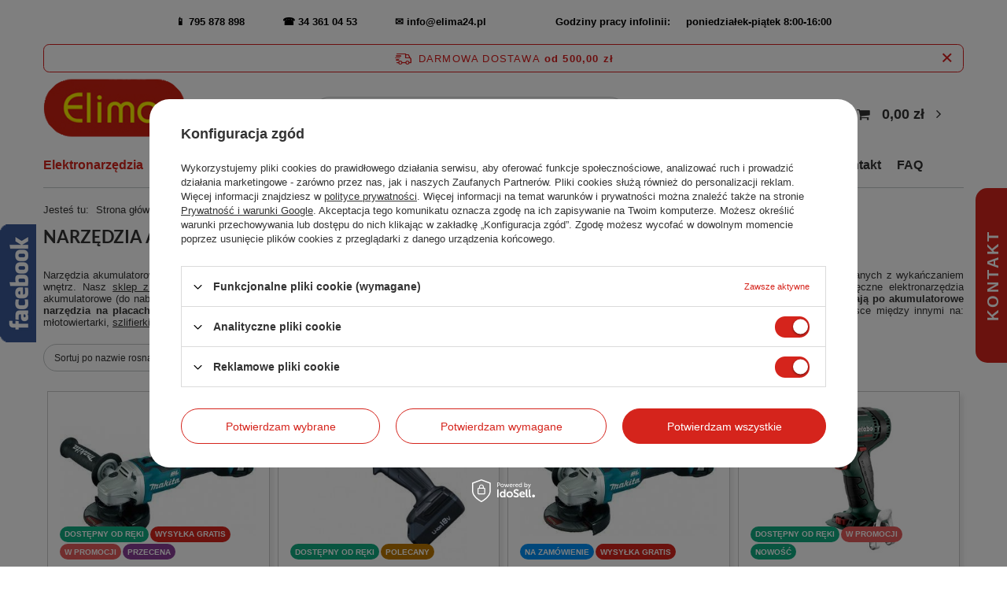

--- FILE ---
content_type: text/html; charset=utf-8
request_url: https://www.elima24.pl/pol_m_Elektronarzedzia_Narzedzia-akumulatorowe-131.html
body_size: 75180
content:
<!DOCTYPE html>
<html lang="pl" class="--freeShipping --vat --gross " ><head><meta name='viewport' content='user-scalable=no, initial-scale = 1.0, maximum-scale = 1.0, width=device-width, viewport-fit=cover'/> <link rel="preload" crossorigin="anonymous" as="font" href="/gfx/standards/fontello.woff?v=2"><meta http-equiv="Content-Type" content="text/html; charset=utf-8"><meta http-equiv="X-UA-Compatible" content="IE=edge"><title>Narzędzia Akumulatorowe - Najlepsza Cena! - Sklep z Elektronarzędziami i Narzędziami Elima24</title><meta name="description" content="Elektronarzędzia i narzędzia Elima24 ➤ Narzędzia akumulatorowe ✅Narzędzia dla Profesjonalistów! ✅ Bezpłatna wysyłka już od 500 zł! ✅ Sprawdź pełną ofertę na stronie!"><link rel="icon" href="/gfx/pol/favicon.ico"><meta name="theme-color" content="#d5241c"><meta name="msapplication-navbutton-color" content="#d5241c"><meta name="apple-mobile-web-app-status-bar-style" content="#d5241c"><link rel="preload stylesheet" as="style" href="/gfx/pol/style.css.gzip?r=1733472468"><script>var app_shop={urls:{prefix:'data="/gfx/'.replace('data="', '')+'pol/',graphql:'/graphql/v1/'},vars:{priceType:'gross',priceTypeVat:true,productDeliveryTimeAndAvailabilityWithBasket:false,geoipCountryCode:'US',},txt:{priceTypeText:' brutto',},fn:{},fnrun:{},files:[],graphql:{}};const getCookieByName=(name)=>{const value=`; ${document.cookie}`;const parts = value.split(`; ${name}=`);if(parts.length === 2) return parts.pop().split(';').shift();return false;};if(getCookieByName('freeeshipping_clicked')){document.documentElement.classList.remove('--freeShipping');}if(getCookieByName('rabateCode_clicked')){document.documentElement.classList.remove('--rabateCode');}function hideClosedBars(){const closedBarsArray=JSON.parse(localStorage.getItem('closedBars'))||[];if(closedBarsArray.length){const styleElement=document.createElement('style');styleElement.textContent=`${closedBarsArray.map((el)=>`#${el}`).join(',')}{display:none !important;}`;document.head.appendChild(styleElement);}}hideClosedBars();</script><script src="/gfx/pol/menu_omnibus.js.gzip?r=1733472469"></script><meta name="robots" content="index,follow"><meta name="rating" content="general"><meta name="Author" content="www.elima24.pl na bazie IdoSell (www.idosell.com/shop).">
<!-- Begin LoginOptions html -->

<style>
#client_new_social .service_item[data-name="service_Apple"]:before, 
#cookie_login_social_more .service_item[data-name="service_Apple"]:before,
.oscop_contact .oscop_login__service[data-service="Apple"]:before {
    display: block;
    height: 2.6rem;
    content: url('/gfx/standards/apple.svg?r=1743165583');
}
.oscop_contact .oscop_login__service[data-service="Apple"]:before {
    height: auto;
    transform: scale(0.8);
}
#client_new_social .service_item[data-name="service_Apple"]:has(img.service_icon):before,
#cookie_login_social_more .service_item[data-name="service_Apple"]:has(img.service_icon):before,
.oscop_contact .oscop_login__service[data-service="Apple"]:has(img.service_icon):before {
    display: none;
}
</style>

<!-- End LoginOptions html -->

<!-- Open Graph -->
<meta property="og:type" content="website"><meta property="og:url" content="https://www.elima24.pl/pol_m_Elektronarzedzia_Narzedzia-akumulatorowe-131.html
"><meta property="og:title" content="Narzędzia akumulatorowe - Najlepsza Cena! - Sklep z Elektronarzędziami i Narzędziami Elima24"><meta property="og:description" content="Elektronarzędzia i narzędzia Elima24 ➤ Narzędzia akumulatorowe ✅Narzędzia dla Profesjonalistów! ✅ Bezpłatna wysyłka już od 500 zł! ✅ Sprawdź pełną ofertę na stronie!"><meta property="og:site_name" content="www.elima24.pl"><meta property="og:locale" content="pl_PL"><meta property="og:image" content="https://www.elima24.pl/hpeciai/94dbfb2601317502abd5bc2c5521371c/pol_pl_Akumulatorowa-szlifierka-katowa-Makita-DGA504Z-125mm-w-kartonie-14597_1.jpg"><meta property="og:image:width" content="450"><meta property="og:image:height" content="252"><link rel="manifest" href="https://www.elima24.pl/data/include/pwa/1/manifest.json?t=3"><meta name="apple-mobile-web-app-capable" content="yes"><meta name="apple-mobile-web-app-status-bar-style" content="black"><meta name="apple-mobile-web-app-title" content="www.elima24.pl"><link rel="apple-touch-icon" href="/data/include/pwa/1/icon-128.png"><link rel="apple-touch-startup-image" href="/data/include/pwa/1/logo-512.png" /><meta name="msapplication-TileImage" content="/data/include/pwa/1/icon-144.png"><meta name="msapplication-TileColor" content="#2F3BA2"><meta name="msapplication-starturl" content="/"><script type="application/javascript">var _adblock = true;</script><script async src="/data/include/advertising.js"></script><script type="application/javascript">var statusPWA = {
                online: {
                    txt: "Połączono z internetem",
                    bg: "#5fa341"
                },
                offline: {
                    txt: "Brak połączenia z internetem",
                    bg: "#eb5467"
                }
            }</script><script async type="application/javascript" src="/ajax/js/pwa_online_bar.js?v=1&r=6"></script>
<!-- End Open Graph -->
<link rel="next" href="https://www.elima24.pl/pol_m_Elektronarzedzia_Narzedzia-akumulatorowe-131.html?counter=1"/>
<link rel="canonical" href="https://www.elima24.pl/pol_m_Elektronarzedzia_Narzedzia-akumulatorowe-131.html" />


<!-- Begin additional html or js -->


<!--5|1|5-->
<script type="text/javascript">var scr=document.createElement('script');scr.src=('https:'==document.location.protocol?'https://':'http://')+'ssl.ceneo.pl/shops/sw.js?accountGuid=0b7cdce2-ac84-4ae0-8588-59513e8ad94c';scr.type='text/javascript';document.getElementsByTagName('head')[0].appendChild(scr);</script><noscript><a href="http://www.ceneo.pl/21042-0a" rel="nofollow" target="_blank">Opinie o Nas</a></noscript>
<style type="text/css">
	#ceneo-widget{
		display: inherit;
	}
@media screen and (max-width: 575px) {
	#ceneo-widget{
		display: none !important;
	}
}
</style>
<!--4|1|4| modified: 2022-10-20 10:08:27-->
<meta name="google-site-verification" content="1mo_Go8SHRGABNz6UAESPBtIKdnK-fgr51e9mPBv_r8" />
<meta name="google-site-verification" content="pckLsJ-MBZCt-uF5Nz0M8UOhUsBaSVy_cmXO6VSs-Mo" />
<!--1|1|1-->
<style>

.list_traits, .traits_info {

   display: none !important;

}



</style>
<!--7|1|6-->
<div id="fb-root"></div>
<script>(function(d, s, id) {
  var js, fjs = d.getElementsByTagName(s)[0];
  if (d.getElementById(id)) return;
  js = d.createElement(s); js.id = id;
  js.src = 'https://connect.facebook.net/pl_PL/sdk.js#xfbml=1&version=v2.11';
  fjs.parentNode.insertBefore(js, fjs);
}(document, 'script', 'facebook-jssdk'));</script>
<!--8|1|7-->
<!-- Google Tag Manager -->
<script>(function(w,d,s,l,i){w[l]=w[l]||[];w[l].push({'gtm.start':
new Date().getTime(),event:'gtm.js'});var f=d.getElementsByTagName(s)[0],
j=d.createElement(s),dl=l!='dataLayer'?'&l='+l:'';j.async=true;j.src=
'https://www.googletagmanager.com/gtm.js?id='+i+dl;f.parentNode.insertBefore(j,f);
})(window,document,'script','dataLayer','GTM-K7S5Q5N');</script>
<!-- End Google Tag Manager -->

<!-- End additional html or js -->
<script>(function(w,d,s,i,dl){w._ceneo = w._ceneo || function () {
w._ceneo.e = w._ceneo.e || []; w._ceneo.e.push(arguments); };
w._ceneo.e = w._ceneo.e || [];dl=dl===undefined?"dataLayer":dl;
const f = d.getElementsByTagName(s)[0], j = d.createElement(s); j.defer = true;
j.src = "https://ssl.ceneo.pl/ct/v5/script.js?accountGuid=" + i + "&t=" +
Date.now() + (dl ? "&dl=" + dl : ""); f.parentNode.insertBefore(j, f);
})(window, document, "script", "0b7cdce2-ac84-4ae0-8588-59513e8ad94c");</script>
<link rel="preload" as="image" media="(max-width: 420px)" href="/hpeciai/e65ab954ca4174958c5adad67adcb740/pol_is_Akumulatorowa-szlifierka-katowa-Makita-DGA504Z-125mm-w-kartonie-14597jpg"><link rel="preload" as="image" media="(min-width: 420.1px)" href="/hpeciai/5d259e244160cc2a0a28ad76ee270cbd/pol_il_Akumulatorowa-szlifierka-katowa-Makita-DGA504Z-125mm-w-kartonie-14597jpg"><link rel="preload" as="image" media="(max-width: 420px)" href="/hpeciai/0a3e9e8f46d5b53fd19a6fb1c0da0ef0/pol_is_Latarka-akumulatorowa-Maktec-MT001-Li-Ion-14-4V-3081jpg"><link rel="preload" as="image" media="(min-width: 420.1px)" href="/hpeciai/9c15b751920a31dcd25eabbb1f19cd89/pol_il_Latarka-akumulatorowa-Maktec-MT001-Li-Ion-14-4V-3081jpg"></head><body>
<!-- Begin additional html or js -->


<!--9|1|7-->
<!-- Google Tag Manager (noscript) -->
<noscript><iframe src="https://www.googletagmanager.com/ns.html?id=GTM-K7S5Q5N"
height="0" width="0" style="display:none;visibility:hidden"></iframe></noscript>
<!-- End Google Tag Manager (noscript) -->

<!-- End additional html or js -->
<div id="container" class="search_page container max-width-1200"><header class=" commercial_banner"><script class="ajaxLoad">app_shop.vars.vat_registered="true";app_shop.vars.currency_format="###,##0.00";app_shop.vars.currency_before_value=false;app_shop.vars.currency_space=true;app_shop.vars.symbol="zł";app_shop.vars.id="PLN";app_shop.vars.baseurl="http://www.elima24.pl/";app_shop.vars.sslurl="https://www.elima24.pl/";app_shop.vars.curr_url="%2Fpol_m_Elektronarzedzia_Narzedzia-akumulatorowe-131.html";var currency_decimal_separator=',';var currency_grouping_separator=' ';app_shop.vars.blacklist_extension=["exe","com","swf","js","php"];app_shop.vars.blacklist_mime=["application/javascript","application/octet-stream","message/http","text/javascript","application/x-deb","application/x-javascript","application/x-shockwave-flash","application/x-msdownload"];app_shop.urls.contact="/contact-pol.html";</script><div id="viewType" style="display:none"></div><div class="bars_top bars"><div class="bars__item" id="bar31" style="--background-color:#ffffff;--border-color:#ffffff;--font-color:#000000;"><div class="bars__wrapper"><div class="bars__content"> <strong>📱  <a href="tel:795878898" style="text-decoration: none" / >795 878 898  </a> &nbsp;&nbsp;&nbsp; &nbsp;&nbsp;&nbsp;&nbsp;&nbsp;&nbsp;         ☎  <a href="tel:34 361 04 53" style="text-decoration: none" / >34 361 04 53  </a> &nbsp;&nbsp;&nbsp; &nbsp;&nbsp;&nbsp;&nbsp;&nbsp;&nbsp;   ✉   <a href="mailto:info@elima24.pl " style="text-decoration: none" />info@elima24.pl</a>&nbsp;&nbsp;&nbsp; &nbsp;&nbsp;&nbsp;&nbsp;&nbsp;&nbsp; &nbsp;&nbsp;&nbsp; &nbsp;&nbsp;&nbsp;&nbsp;&nbsp;&nbsp;  Godziny pracy infolinii: &nbsp;&nbsp;&nbsp;  poniedziałek-piątek 8:00-16:00</strong></br></div></div></div></div><script>document.documentElement.style.setProperty('--bars-height',`${document.querySelector('.bars_top').offsetHeight}px`);</script><div id="freeShipping" class="freeShipping"><span class="freeShipping__info">Darmowa dostawa</span><strong class="freeShipping__val">
				od 
				500,00 zł</strong><a href="" class="freeShipping__close"></a></div><div id="logo" class="d-flex align-items-center"><a href="/" target="_self"><img src="/data/gfx/mask/pol/logo_1_big.png" alt="Elektronarzędzia i narzędzia do drewna Elima24.pl" width="204" height="107"></a></div><form action="https://www.elima24.pl/search.php" method="get" id="menu_search" class="menu_search"><a href="#showSearchForm" class="menu_search__mobile"></a><div class="menu_search__block"><div class="menu_search__item --input"><input class="menu_search__input" type="text" name="text" autocomplete="off" placeholder="Wpisz czego szukasz"><button class="menu_search__submit" type="submit"></button></div><div class="menu_search__item --results search_result"></div></div></form><div id="menu_settings" class="align-items-center justify-content-center justify-content-lg-end"><div id="menu_additional"><a class="account_link" href="https://www.elima24.pl/login.php">Zaloguj się</a><div class="shopping_list_top" data-empty="true"><a href="https://www.elima24.pl/pl/shoppinglist/" class="wishlist_link slt_link">Listy zakupowe</a><div class="slt_lists"><ul class="slt_lists__nav"><li class="slt_lists__nav_item" data-list_skeleton="true" data-list_id="true" data-shared="true"><a class="slt_lists__nav_link" data-list_href="true"><span class="slt_lists__nav_name" data-list_name="true"></span><span class="slt_lists__count" data-list_count="true">0</span></a></li></ul><span class="slt_lists__empty">Dodaj do nich produkty, które lubisz i chcesz kupić później.</span></div></div></div></div><div class="shopping_list_top_mobile d-none" data-empty="true"><a href="https://www.elima24.pl/pl/shoppinglist/" class="sltm_link"></a></div><div class="sl_choose sl_dialog"><div class="sl_choose__wrapper sl_dialog__wrapper"><div class="sl_choose__item --top sl_dialog_close mb-2"><strong class="sl_choose__label">Zapisz na liście zakupowej</strong></div><div class="sl_choose__item --lists" data-empty="true"><div class="sl_choose__list f-group --radio m-0 d-md-flex align-items-md-center justify-content-md-between" data-list_skeleton="true" data-list_id="true" data-shared="true"><input type="radio" name="add" class="sl_choose__input f-control" id="slChooseRadioSelect" data-list_position="true"><label for="slChooseRadioSelect" class="sl_choose__group_label f-label py-4" data-list_position="true"><span class="sl_choose__sub d-flex align-items-center"><span class="sl_choose__name" data-list_name="true"></span><span class="sl_choose__count" data-list_count="true">0</span></span></label><button type="button" class="sl_choose__button --desktop btn --solid">Zapisz</button></div></div><div class="sl_choose__item --create sl_create mt-4"><a href="#new" class="sl_create__link  align-items-center">Stwórz nową listę zakupową</a><form class="sl_create__form align-items-center"><div class="sl_create__group f-group --small mb-0"><input type="text" class="sl_create__input f-control" required="required"><label class="sl_create__label f-label">Nazwa nowej listy</label></div><button type="submit" class="sl_create__button btn --solid ml-2 ml-md-3">Utwórz listę</button></form></div><div class="sl_choose__item --mobile mt-4 d-flex justify-content-center d-md-none"><button class="sl_choose__button --mobile btn --solid --large">Zapisz</button></div></div></div><div id="menu_basket" class="topBasket"><a class="topBasket__sub" href="/basketedit.php"><span class="badge badge-info"></span><strong class="topBasket__price" style="display: none;">0,00 zł</strong></a><div class="topBasket__details --products" style="display: none;"><div class="topBasket__block --labels"><label class="topBasket__item --name">Produkt</label><label class="topBasket__item --sum">Ilość</label><label class="topBasket__item --prices">Cena</label></div><div class="topBasket__block --products"></div></div><div class="topBasket__details --shipping" style="display: none;"><span class="topBasket__name">Koszt dostawy od</span><span id="shipppingCost"></span></div><script>
						app_shop.vars.cache_html = true;
					</script></div><nav id="menu_categories" class="wide"><button type="button" class="navbar-toggler"><i class="icon-reorder"></i></button><div class="navbar-collapse" id="menu_navbar"><ul class="navbar-nav mx-md-n2"><li class="nav-item active"><a  href="/pol_m_Elektronarzedzia-100.html" target="_self" title="Elektronarzędzia" class="nav-link active" >Elektronarzędzia</a><ul class="navbar-subnav"><li class="nav-item"><a  href="/pol_m_Elektronarzedzia_Narzedzia-sieciowe-101.html" target="_self" title="Narzędzia sieciowe" class="nav-link" >Narzędzia sieciowe</a><ul class="navbar-subsubnav more"><li class="nav-item"><a  href="/pol_m_Elektronarzedzia_Narzedzia-sieciowe_Wkretarki-492.html" target="_self" title="Wkrętarki" class="nav-link" >Wkrętarki</a></li><li class="nav-item"><a  href="/pol_m_Elektronarzedzia_Narzedzia-sieciowe_Frezarki-171.html" target="_self" title="Frezarki" class="nav-link" >Frezarki</a></li><li class="nav-item"><a  href="/pol_m_Elektronarzedzia_Narzedzia-sieciowe_Szlifierki-164.html" target="_self" title="Szlifierki " class="nav-link" >Szlifierki </a></li><li class="nav-item"><a  href="/pol_m_Elektronarzedzia_Narzedzia-sieciowe_Bruzdownice-481.html" target="_self" title="Bruzdownice" class="nav-link" >Bruzdownice</a></li><li class="nav-item"><a  href="/pol_m_Elektronarzedzia_Narzedzia-sieciowe_Grubosciowki-480.html" target="_self" title="Grubościówki" class="nav-link" >Grubościówki</a></li><li class="nav-item"><a  href="/pol_m_Elektronarzedzia_Narzedzia-sieciowe_Lampy-robocze-717.html" target="_self" title="Lampy robocze" class="nav-link" >Lampy robocze</a></li><li class="nav-item"><a  href="/pol_m_Elektronarzedzia_Narzedzia-sieciowe_Maszyny-ciesielskie-439.html" target="_self" title="Maszyny ciesielskie" class="nav-link" >Maszyny ciesielskie</a></li><li class="nav-item"><a  href="/pol_m_Elektronarzedzia_Narzedzia-sieciowe_Mieszarki-do-zapraw-175.html" target="_self" title="Mieszarki do zapraw" class="nav-link" >Mieszarki do zapraw</a></li><li class="nav-item"><a  href="/pol_m_Elektronarzedzia_Narzedzia-sieciowe_Mloty-udarowe-174.html" target="_self" title="Młoty udarowe" class="nav-link" >Młoty udarowe</a></li><li class="nav-item"><a  href="/pol_m_Elektronarzedzia_Narzedzia-sieciowe_Myjki-wysokocisnieniowe-170.html" target="_self" title="Myjki wysokociśnieniowe" class="nav-link" >Myjki wysokociśnieniowe</a></li><li class="nav-item"><a  href="/pol_m_Elektronarzedzia_Narzedzia-sieciowe_Narzedzia-wielofunkcyjne-178.html" target="_self" title="Narzędzia wielofunkcyjne" class="nav-link" >Narzędzia wielofunkcyjne</a></li><li class="nav-item"><a  href="/pol_m_Elektronarzedzia_Narzedzia-sieciowe_Nozyce-do-blachy-173.html" target="_self" title="Nożyce do blachy" class="nav-link" >Nożyce do blachy</a></li><li class="nav-item"><a  href="/pol_m_Elektronarzedzia_Narzedzia-sieciowe_Odkurzacze-przemyslowe-167.html" target="_self" title="Odkurzacze przemysłowe" class="nav-link" >Odkurzacze przemysłowe</a></li><li class="nav-item"><a  href="/pol_m_Elektronarzedzia_Narzedzia-sieciowe_Odpylacze-502.html" target="_self" title="Odpylacze" class="nav-link" >Odpylacze</a></li><li class="nav-item"><a  href="/pol_m_Elektronarzedzia_Narzedzia-sieciowe_Okleiniarki-reczne-483.html" target="_self" title="Okleiniarki ręczne" class="nav-link" >Okleiniarki ręczne</a></li><li class="nav-item"><a  href="/pol_m_Elektronarzedzia_Narzedzia-sieciowe_Opalarki-169.html" target="_self" title="Opalarki" class="nav-link" >Opalarki</a></li><li class="nav-item"><a  href="/pol_m_Elektronarzedzia_Narzedzia-sieciowe_Pilarki-166.html" target="_self" title="Pilarki" class="nav-link" >Pilarki</a></li><li class="nav-item"><a  href="/pol_m_Elektronarzedzia_Narzedzia-sieciowe_Pistolety-do-klejenia-i-lutownice-506.html" target="_self" title="Pistolety do klejenia i lutownice" class="nav-link" >Pistolety do klejenia i lutownice</a></li><li class="nav-item"><a  href="/pol_m_Elektronarzedzia_Narzedzia-sieciowe_Polerki-168.html" target="_self" title="Polerki" class="nav-link" >Polerki</a></li><li class="nav-item"><a  href="/pol_m_Elektronarzedzia_Narzedzia-sieciowe_Przecinarki-do-metalu-443.html" target="_self" title="Przecinarki do metalu" class="nav-link" >Przecinarki do metalu</a></li><li class="nav-item"><a  href="/pol_m_Elektronarzedzia_Narzedzia-sieciowe_Strugi-220.html" target="_self" title="Strugi " class="nav-link" >Strugi </a></li><li class="nav-item"><a  href="/pol_m_Elektronarzedzia_Narzedzia-sieciowe_Wiertarki-165.html" target="_self" title="Wiertarki" class="nav-link" >Wiertarki</a></li><li class="nav-item"><a  href="/pol_m_Elektronarzedzia_Narzedzia-sieciowe_Urzadzenia-ogrodowe-493.html" target="_self" title="Urządzenia ogrodowe" class="nav-link" >Urządzenia ogrodowe</a></li><li class="nav-item"><a  href="/pol_m_Elektronarzedzia_Narzedzia-sieciowe_Wyrzynarki-172.html" target="_self" title="Wyrzynarki" class="nav-link" >Wyrzynarki</a></li><li class="nav-item"><a  href="/pol_m_Elektronarzedzia_Narzedzia-sieciowe_Zakretaki-udarowe-176.html" target="_self" title="Zakrętaki udarowe" class="nav-link" >Zakrętaki udarowe</a></li><li class="nav-item"><a  href="/pol_m_Elektronarzedzia_Narzedzia-sieciowe_Wiertnice-1026.html" target="_self" title="Wiertnice" class="nav-link" >Wiertnice</a></li><li class="nav-item"><a  href="/pol_m_Elektronarzedzia_Narzedzia-sieciowe_Dlutownice-lancuchowe-1028.html" target="_self" title="Dłutownice łańcuchowe" class="nav-link" >Dłutownice łańcuchowe</a></li><li class="nav-item"><a  href="/pol_m_Elektronarzedzia_Narzedzia-sieciowe_Gwintownice-1098.html" target="_self" title="Gwintownice" class="nav-link" >Gwintownice</a></li><li class="nav-item"><a  href="/pol_m_Elektronarzedzia_Narzedzia-sieciowe_Oczyszczacze-powietrza-1148.html" target="_self" title="Oczyszczacze powietrza" class="nav-link" >Oczyszczacze powietrza</a></li><li class="nav-item --extend"><a href="" class="nav-link" txt_alt="- Zwiń">+ Rozwiń</a></li></ul></li><li class="nav-item active"><a  href="/pol_m_Elektronarzedzia_Narzedzia-akumulatorowe-131.html" target="_self" title="Narzędzia akumulatorowe" class="nav-link active" >Narzędzia akumulatorowe</a><ul class="navbar-subsubnav more"><li class="nav-item"><a  href="/pol_m_Elektronarzedzia_Narzedzia-akumulatorowe_Narzedzia-Makita-XGT-40V-1115.html" target="_self" title="Narzędzia Makita XGT 40V" class="nav-link" >Narzędzia Makita XGT 40V</a></li><li class="nav-item"><a  href="/pol_m_Elektronarzedzia_Narzedzia-akumulatorowe_Latarki-akumulatorowe-497.html" target="_self" title="Latarki akumulatorowe" class="nav-link" >Latarki akumulatorowe</a></li><li class="nav-item"><a  href="/pol_m_Elektronarzedzia_Narzedzia-akumulatorowe_Mlotowiertarki-227.html" target="_self" title="Młotowiertarki" class="nav-link" >Młotowiertarki</a></li><li class="nav-item"><a  href="/pol_m_Elektronarzedzia_Narzedzia-akumulatorowe_Narzedzia-wielofunkcyjne-425.html" target="_self" title="Narzędzia wielofunkcyjne" class="nav-link" >Narzędzia wielofunkcyjne</a></li><li class="nav-item"><a  href="/pol_m_Elektronarzedzia_Narzedzia-akumulatorowe_Nitownice-666.html" target="_self" title="Nitownice" class="nav-link" >Nitownice</a></li><li class="nav-item"><a  href="/pol_m_Elektronarzedzia_Narzedzia-akumulatorowe_Odkurzacze-761.html" target="_self" title="Odkurzacze" class="nav-link" >Odkurzacze</a></li><li class="nav-item"><a  href="/pol_m_Elektronarzedzia_Narzedzia-akumulatorowe_Pilarki-akumulatorowe-423.html" target="_self" title="Pilarki akumulatorowe" class="nav-link" >Pilarki akumulatorowe</a></li><li class="nav-item"><a  href="/pol_m_Elektronarzedzia_Narzedzia-akumulatorowe_Radia-budowlane-495.html" target="_self" title="Radia budowlane" class="nav-link" >Radia budowlane</a></li><li class="nav-item"><a  href="/pol_m_Elektronarzedzia_Narzedzia-akumulatorowe_Strugi-do-drewna-426.html" target="_self" title="Strugi do drewna" class="nav-link" >Strugi do drewna</a></li><li class="nav-item"><a  href="/pol_m_Elektronarzedzia_Narzedzia-akumulatorowe_Szlifierki-akumulatorowe-428.html" target="_self" title="Szlifierki akumulatorowe" class="nav-link" >Szlifierki akumulatorowe</a></li><li class="nav-item"><a  href="/pol_m_Elektronarzedzia_Narzedzia-akumulatorowe_Wiertarko-wkretarki-akumulatorowe-223.html" target="_self" title="Wiertarko-wkrętarki akumulatorowe" class="nav-link" >Wiertarko-wkrętarki akumulatorowe</a></li><li class="nav-item"><a  href="/pol_m_Elektronarzedzia_Narzedzia-akumulatorowe_Wyrzynarki-422.html" target="_self" title="Wyrzynarki" class="nav-link" >Wyrzynarki</a></li><li class="nav-item"><a  href="/pol_m_Elektronarzedzia_Narzedzia-akumulatorowe_Zakretaki-udarowe-424.html" target="_self" title="Zakrętaki udarowe" class="nav-link" >Zakrętaki udarowe</a></li><li class="nav-item"><a  href="/pol_m_Elektronarzedzia_Narzedzia-akumulatorowe_Gwozdziarki-427.html" target="_self" title="Gwoździarki" class="nav-link" >Gwoździarki</a></li><li class="nav-item"><a  href="/pol_m_Elektronarzedzia_Narzedzia-akumulatorowe_Wyciskacze-782.html" target="_self" title="Wyciskacze" class="nav-link" >Wyciskacze</a></li><li class="nav-item"><a  href="/pol_m_Elektronarzedzia_Narzedzia-akumulatorowe_Frezarki-783.html" target="_self" title="Frezarki" class="nav-link" >Frezarki</a></li><li class="nav-item"><a  href="/pol_m_Elektronarzedzia_Narzedzia-akumulatorowe_Zszywacze-784.html" target="_self" title="Zszywacze" class="nav-link" >Zszywacze</a></li><li class="nav-item"><a  href="/pol_m_Elektronarzedzia_Narzedzia-akumulatorowe_Myjki-do-okien-785.html" target="_self" title="Myjki do okien" class="nav-link" >Myjki do okien</a></li><li class="nav-item"><a  href="/pol_m_Elektronarzedzia_Narzedzia-akumulatorowe_Podkaszarki-787.html" target="_self" title="Podkaszarki " class="nav-link" >Podkaszarki </a></li><li class="nav-item"><a  href="/pol_m_Elektronarzedzia_Narzedzia-akumulatorowe_Narzedzia-ogrodowe-802.html" target="_self" title="Narzędzia ogrodowe " class="nav-link" >Narzędzia ogrodowe </a></li><li class="nav-item"><a  href="/pol_m_Elektronarzedzia_Narzedzia-akumulatorowe_Opalarki-961.html" target="_self" title="Opalarki" class="nav-link" >Opalarki</a></li><li class="nav-item"><a  href="/pol_m_Elektronarzedzia_Narzedzia-akumulatorowe_Nozyce-do-blachy-962.html" target="_self" title="Nożyce do blachy " class="nav-link" >Nożyce do blachy </a></li><li class="nav-item"><a  href="/pol_m_Elektronarzedzia_Narzedzia-akumulatorowe_Wiazarki-do-drutu-1027.html" target="_self" title="Wiązarki do drutu" class="nav-link" >Wiązarki do drutu</a></li><li class="nav-item"><a  href="/pol_m_Elektronarzedzia_Narzedzia-akumulatorowe_Pompy-prozniowe-1076.html" target="_self" title="Pompy próżniowe" class="nav-link" >Pompy próżniowe</a></li><li class="nav-item"><a  href="/pol_m_Elektronarzedzia_Narzedzia-akumulatorowe_Czajniki-1077.html" target="_self" title="Czajniki" class="nav-link" >Czajniki</a></li><li class="nav-item"><a  href="/pol_m_Elektronarzedzia_Narzedzia-akumulatorowe_Chlodziarki-podgrzewacze-1078.html" target="_self" title="Chłodziarki/ podgrzewacze" class="nav-link" >Chłodziarki/ podgrzewacze</a></li><li class="nav-item"><a  href="/pol_m_Elektronarzedzia_Narzedzia-akumulatorowe_Polerki-1079.html" target="_self" title="Polerki" class="nav-link" >Polerki</a></li><li class="nav-item"><a  href="/pol_m_Elektronarzedzia_Narzedzia-akumulatorowe_Ekspresy-do-kawy-1080.html" target="_self" title="Ekspresy do kawy" class="nav-link" >Ekspresy do kawy</a></li><li class="nav-item"><a  href="/pol_m_Elektronarzedzia_Narzedzia-akumulatorowe_Wentylatory-1081.html" target="_self" title="Wentylatory" class="nav-link" >Wentylatory</a></li><li class="nav-item"><a  href="/pol_m_Elektronarzedzia_Narzedzia-akumulatorowe_Wiertnice-glebowe-1082.html" target="_self" title="Wiertnice glebowe " class="nav-link" >Wiertnice glebowe </a></li><li class="nav-item"><a  href="/pol_m_Elektronarzedzia_Narzedzia-akumulatorowe_Opryskiwacze-1083.html" target="_self" title="Opryskiwacze" class="nav-link" >Opryskiwacze</a></li><li class="nav-item"><a  href="/pol_m_Elektronarzedzia_Narzedzia-akumulatorowe_Przecinarki-do-metalu-1085.html" target="_self" title="Przecinarki do metalu" class="nav-link" >Przecinarki do metalu</a></li><li class="nav-item"><a  href="/pol_m_Elektronarzedzia_Narzedzia-akumulatorowe_Przecinarki-do-pretow-1086.html" target="_self" title="Przecinarki do prętów " class="nav-link" >Przecinarki do prętów </a></li><li class="nav-item"><a  href="/pol_m_Elektronarzedzia_Narzedzia-akumulatorowe_Przecinarki-tarczowe-1087.html" target="_self" title="Przecinarki tarczowe" class="nav-link" >Przecinarki tarczowe</a></li><li class="nav-item"><a  href="/pol_m_Elektronarzedzia_Narzedzia-akumulatorowe_Zageszczacze-do-betonu-1088.html" target="_self" title="Zagęszczacze do betonu" class="nav-link" >Zagęszczacze do betonu</a></li><li class="nav-item"><a  href="/pol_m_Elektronarzedzia_Narzedzia-akumulatorowe_Wycinarki-do-G-K-1090.html" target="_self" title="Wycinarki do G/K" class="nav-link" >Wycinarki do G/K</a></li><li class="nav-item"><a  href="/pol_m_Elektronarzedzia_Narzedzia-akumulatorowe_Zestawy-COMBO-1141.html" target="_self" title="Zestawy COMBO" class="nav-link" >Zestawy COMBO</a></li><li class="nav-item"><a  href="/pol_m_Elektronarzedzia_Narzedzia-akumulatorowe_Narzedzia-DeWALT-54V-1145.html" target="_self" title="Narzędzia DeWALT 54V" class="nav-link" >Narzędzia DeWALT 54V</a></li><li class="nav-item"><a  href="/pol_m_Elektronarzedzia_Narzedzia-akumulatorowe_Smarownice-1155.html" target="_self" title="Smarownice" class="nav-link" >Smarownice</a></li><li class="nav-item"><a  href="/pol_m_Elektronarzedzia_Narzedzia-akumulatorowe_Kompresory-1308.html" target="_self" title="Kompresory" class="nav-link" >Kompresory</a></li><li class="nav-item"><a  href="/pol_m_Elektronarzedzia_Narzedzia-akumulatorowe_Przecinarki-do-kabli-1314.html" target="_self" title="Przecinarki do kabli" class="nav-link" >Przecinarki do kabli</a></li><li class="nav-item"><a  href="/pol_m_Elektronarzedzia_Narzedzia-akumulatorowe_Wiertnice-diamentowe-1329.html" target="_self" title="Wiertnice diamentowe" class="nav-link" >Wiertnice diamentowe</a></li><li class="nav-item"><a  href="/pol_m_Elektronarzedzia_Narzedzia-akumulatorowe_Dmuchawy-pompki-1333.html" target="_self" title="Dmuchawy/ pompki" class="nav-link" >Dmuchawy/ pompki</a></li><li class="nav-item"><a  href="/pol_m_Elektronarzedzia_Narzedzia-akumulatorowe_Zestawy-elektronarzedzi-1334.html" target="_self" title="Zestawy elektronarzędzi" class="nav-link" >Zestawy elektronarzędzi</a></li><li class="nav-item --extend"><a href="" class="nav-link" txt_alt="- Zwiń">+ Rozwiń</a></li></ul></li><li class="nav-item"><a  href="/pol_m_Elektronarzedzia_Przyrzady-pomiarowe-487.html" target="_self" title="Przyrządy pomiarowe" class="nav-link" >Przyrządy pomiarowe</a><ul class="navbar-subsubnav more"><li class="nav-item"><a  href="/pol_m_Elektronarzedzia_Przyrzady-pomiarowe_Lasery-liniowe-910.html" target="_self" title="Lasery liniowe" class="nav-link" >Lasery liniowe</a></li><li class="nav-item"><a  href="/pol_m_Elektronarzedzia_Przyrzady-pomiarowe_Niwelatory-911.html" target="_self" title="Niwelatory" class="nav-link" >Niwelatory</a></li><li class="nav-item"><a  href="/pol_m_Elektronarzedzia_Przyrzady-pomiarowe_Odbiorniki-do-laserow-912.html" target="_self" title="Odbiorniki do laserów" class="nav-link" >Odbiorniki do laserów</a></li><li class="nav-item"><a  href="/pol_m_Elektronarzedzia_Przyrzady-pomiarowe_Dalmierze-913.html" target="_self" title="Dalmierze" class="nav-link" >Dalmierze</a></li><li class="nav-item"><a  href="/pol_m_Elektronarzedzia_Przyrzady-pomiarowe_Detektory-wykrywacze-914.html" target="_self" title="Detektory/wykrywacze " class="nav-link" >Detektory/wykrywacze </a></li><li class="nav-item"><a  href="/pol_m_Elektronarzedzia_Przyrzady-pomiarowe_Katomierze-916.html" target="_self" title="Kątomierze " class="nav-link" >Kątomierze </a></li><li class="nav-item"><a  href="/pol_m_Elektronarzedzia_Przyrzady-pomiarowe_Poziomice-cyfrowe-917.html" target="_self" title="Poziomice cyfrowe" class="nav-link" >Poziomice cyfrowe</a></li><li class="nav-item"><a  href="/pol_m_Elektronarzedzia_Przyrzady-pomiarowe_Statywy-i-tyczki-918.html" target="_self" title="Statywy i tyczki" class="nav-link" >Statywy i tyczki</a></li><li class="nav-item"><a  href="/pol_m_Elektronarzedzia_Przyrzady-pomiarowe_Uchwyty-919.html" target="_self" title="Uchwyty " class="nav-link" >Uchwyty </a></li><li class="nav-item"><a  href="/pol_m_Elektronarzedzia_Przyrzady-pomiarowe_Kamery-inspekcyjne-1246.html" target="_self" title="Kamery inspekcyjne" class="nav-link" >Kamery inspekcyjne</a></li><li class="nav-item"><a  href="/pol_m_Elektronarzedzia_Przyrzady-pomiarowe_Wilgotnosciomierze-1335.html" target="_self" title="Wilgotnościomierze" class="nav-link" >Wilgotnościomierze</a></li><li class="nav-item --extend"><a href="" class="nav-link" txt_alt="- Zwiń">+ Rozwiń</a></li></ul></li><li class="nav-item"><a  href="/pol_m_Elektronarzedzia_Elektronarzedzia-Bosch-713.html" target="_self" title="Elektronarzędzia Bosch " class="nav-link" >Elektronarzędzia Bosch </a><ul class="navbar-subsubnav more"><li class="nav-item"><a  href="/pol_m_Elektronarzedzia_Elektronarzedzia-Bosch-_Szlifierki-1177.html" target="_self" title="Szlifierki" class="nav-link" >Szlifierki</a></li><li class="nav-item"><a  href="/pol_m_Elektronarzedzia_Elektronarzedzia-Bosch-_Pilarki-1181.html" target="_self" title="Pilarki" class="nav-link" >Pilarki</a></li><li class="nav-item"><a  href="/pol_m_Elektronarzedzia_Elektronarzedzia-Bosch-_Wiertarko-wkretarki-1169.html" target="_self" title="Wiertarko-wkrętarki" class="nav-link" >Wiertarko-wkrętarki</a></li><li class="nav-item"><a  href="/pol_m_Elektronarzedzia_Elektronarzedzia-Bosch-_Wiertarki-1156.html" target="_self" title="Wiertarki " class="nav-link" >Wiertarki </a></li><li class="nav-item"><a  href="/pol_m_Elektronarzedzia_Elektronarzedzia-Bosch-_Zakretaki-i-klucze-udarowe-1170.html" target="_self" title="Zakrętaki i klucze udarowe" class="nav-link" >Zakrętaki i klucze udarowe</a></li><li class="nav-item"><a  href="/pol_m_Elektronarzedzia_Elektronarzedzia-Bosch-_Mlotowiertarki-1157.html" target="_self" title="Młotowiertarki" class="nav-link" >Młotowiertarki</a></li><li class="nav-item"><a  href="/pol_m_Elektronarzedzia_Elektronarzedzia-Bosch-_Mloty-SDS-Max-1158.html" target="_self" title="Młoty SDS Max" class="nav-link" >Młoty SDS Max</a></li><li class="nav-item"><a  href="/pol_m_Elektronarzedzia_Elektronarzedzia-Bosch-_Wyrzynarki-1159.html" target="_self" title="Wyrzynarki" class="nav-link" >Wyrzynarki</a></li><li class="nav-item"><a  href="/pol_m_Elektronarzedzia_Elektronarzedzia-Bosch-_Frezarki-1163.html" target="_self" title="Frezarki" class="nav-link" >Frezarki</a></li><li class="nav-item"><a  href="/pol_m_Elektronarzedzia_Elektronarzedzia-Bosch-_Odkurzacze-1164.html" target="_self" title="Odkurzacze" class="nav-link" >Odkurzacze</a></li><li class="nav-item"><a  href="/pol_m_Elektronarzedzia_Elektronarzedzia-Bosch-_Opalarki-1171.html" target="_self" title="Opalarki" class="nav-link" >Opalarki</a></li><li class="nav-item"><a  href="/pol_m_Elektronarzedzia_Elektronarzedzia-Bosch-_Urzadzenia-wielofunkcyjne-1172.html" target="_self" title="Urządzenia wielofunkcyjne" class="nav-link" >Urządzenia wielofunkcyjne</a></li><li class="nav-item"><a  href="/pol_m_Elektronarzedzia_Elektronarzedzia-Bosch-_Strugi-do-drewna-1174.html" target="_self" title="Strugi do drewna" class="nav-link" >Strugi do drewna</a></li><li class="nav-item"><a  href="/pol_m_Elektronarzedzia_Elektronarzedzia-Bosch-_Urzadzenia-pomiarowe-1176.html" target="_self" title="Urządzenia pomiarowe" class="nav-link" >Urządzenia pomiarowe</a></li><li class="nav-item"><a  href="/pol_m_Elektronarzedzia_Elektronarzedzia-Bosch-_Latarki-1247.html" target="_self" title="Latarki" class="nav-link" >Latarki</a></li><li class="nav-item"><a  href="/pol_m_Elektronarzedzia_Elektronarzedzia-Bosch-_Mieszarki-1317.html" target="_self" title="Mieszarki" class="nav-link" >Mieszarki</a></li><li class="nav-item --extend"><a href="" class="nav-link" txt_alt="- Zwiń">+ Rozwiń</a></li></ul></li><li class="nav-item empty"><a  href="/pol_m_Elektronarzedzia_Elektronarzedzia-DeWALT-1144.html" target="_self" title="Elektronarzędzia DeWALT" class="nav-link" >Elektronarzędzia DeWALT</a></li><li class="nav-item empty"><a  href="https://www.elima24.pl/firm-pol-1443700935-FESTOOL.html" target="_self" title="Elektronarzędzia Festool" class="nav-link" >Elektronarzędzia Festool</a></li><li class="nav-item empty"><a  href="/pol_m_Elektronarzedzia_Elektronarzedzia-HiKOKI-1151.html" target="_self" title="Elektronarzędzia HiKOKI" class="nav-link" >Elektronarzędzia HiKOKI</a></li><li class="nav-item empty"><a  href="https://www.elima24.pl/firm-pol-1443700976-MAKITA.html" target="_self" title="Elektronarzędzia Makita" class="nav-link" >Elektronarzędzia Makita</a></li><li class="nav-item empty"><a  href="/pol_m_Elektronarzedzia_Elektronarzedzia-Maktec-716.html" target="_self" title="Elektronarzędzia Maktec" class="nav-link" >Elektronarzędzia Maktec</a></li><li class="nav-item empty"><a  href="/pol_m_Elektronarzedzia_Elektronarzedzia-Metabo-715.html" target="_self" title="Elektronarzędzia Metabo" class="nav-link" >Elektronarzędzia Metabo</a></li><li class="nav-item empty"><a  href="/pol_m_Elektronarzedzia_Elektronarzedzia-ogrodowe-Metabo-801.html" target="_self" title="Elektronarzędzia ogrodowe Metabo " class="nav-link" >Elektronarzędzia ogrodowe Metabo </a></li><li class="nav-item empty"><a  href="/pol_m_Elektronarzedzia_Elektronarzedzia-Dremel-763.html" target="_self" title="Elektronarzędzia Dremel" class="nav-link" >Elektronarzędzia Dremel</a></li><li class="nav-item"><a  href="/pol_m_Elektronarzedzia_Akumulatory-i-ladowarki-957.html" target="_self" title="Akumulatory i ładowarki" class="nav-link" >Akumulatory i ładowarki</a><ul class="navbar-subsubnav"><li class="nav-item"><a  href="/pol_m_Elektronarzedzia_Akumulatory-i-ladowarki_Akumulatory-958.html" target="_self" title="Akumulatory" class="nav-link" >Akumulatory</a></li><li class="nav-item"><a  href="/pol_m_Elektronarzedzia_Akumulatory-i-ladowarki_Ladowarki-959.html" target="_self" title="Ładowarki" class="nav-link" >Ładowarki</a></li><li class="nav-item"><a  href="/pol_m_Elektronarzedzia_Akumulatory-i-ladowarki_Zestawy-zasilajace-960.html" target="_self" title="Zestawy zasilające" class="nav-link" >Zestawy zasilające</a></li></ul></li><li class="nav-item"><a  href="/pol_m_Elektronarzedzia_Szczotki-weglowe-747.html" target="_self" title="Szczotki węglowe" class="nav-link" >Szczotki węglowe</a><ul class="navbar-subsubnav"><li class="nav-item"><a  href="/pol_m_Elektronarzedzia_Szczotki-weglowe_Festool-748.html" target="_self" title="Festool" class="nav-link" >Festool</a></li><li class="nav-item"><a  href="/pol_m_Elektronarzedzia_Szczotki-weglowe_Metabo-749.html" target="_self" title="Metabo" class="nav-link" >Metabo</a></li><li class="nav-item"><a  href="/pol_m_Elektronarzedzia_Szczotki-weglowe_Makita-750.html" target="_self" title="Makita" class="nav-link" >Makita</a></li><li class="nav-item"><a  href="/pol_m_Elektronarzedzia_Szczotki-weglowe_Bosch-751.html" target="_self" title="Bosch" class="nav-link" >Bosch</a></li></ul></li><li class="nav-item"><a  href="/pol_m_Elektronarzedzia_Przecinarki-do-plytek-778.html" target="_self" title="Przecinarki do płytek" class="nav-link" >Przecinarki do płytek</a><ul class="navbar-subsubnav"><li class="nav-item"><a  href="/pol_m_Elektronarzedzia_Przecinarki-do-plytek_Elektryczne-779.html" target="_self" title="Elektryczne" class="nav-link" >Elektryczne</a></li><li class="nav-item"><a  href="/pol_m_Elektronarzedzia_Przecinarki-do-plytek_Reczne-780.html" target="_self" title="Ręczne" class="nav-link" >Ręczne</a></li></ul></li><li class="nav-item empty"><a  href="/pol_m_Elektronarzedzia_Czesci-do-elektronarzedzi-907.html" target="_self" title="Części do elektronarzędzi" class="nav-link" >Części do elektronarzędzi</a></li><li class="nav-item"><a  href="/pol_m_Elektronarzedzia_Urzadzenia-spawalnicze-795.html" target="_self" title="Urządzenia spawalnicze" class="nav-link" >Urządzenia spawalnicze</a><ul class="navbar-subsubnav"><li class="nav-item"><a  href="/pol_m_Elektronarzedzia_Urzadzenia-spawalnicze_Spawarki-inwertorowe-796.html" target="_self" title="Spawarki inwertorowe" class="nav-link" >Spawarki inwertorowe</a></li><li class="nav-item"><a  href="/pol_m_Elektronarzedzia_Urzadzenia-spawalnicze_Spawarki-MIG-MAG-TIG-1094.html" target="_self" title="Spawarki MIG/ MAG/ TIG" class="nav-link" >Spawarki MIG/ MAG/ TIG</a></li><li class="nav-item"><a  href="/pol_m_Elektronarzedzia_Urzadzenia-spawalnicze_Przecinarki-plazmowe-1095.html" target="_self" title="Przecinarki plazmowe" class="nav-link" >Przecinarki plazmowe</a></li><li class="nav-item"><a  href="/pol_m_Elektronarzedzia_Urzadzenia-spawalnicze_Stoly-spawalnicze-1101.html" target="_self" title="Stoły spawalnicze" class="nav-link" >Stoły spawalnicze</a></li><li class="nav-item"><a  href="/pol_m_Elektronarzedzia_Urzadzenia-spawalnicze_Odciagi-spawalnicze-1102.html" target="_self" title="Odciągi spawalnicze" class="nav-link" >Odciągi spawalnicze</a></li></ul></li><li class="nav-item empty"><a  href="/pol_m_Elektronarzedzia_Prostowniki-do-akumulatorow-1096.html" target="_self" title="Prostowniki do akumulatorów" class="nav-link" >Prostowniki do akumulatorów</a></li><li class="nav-item"><a  href="/pol_m_Elektronarzedzia_Maszyny-stacjonarne-1040.html" target="_self" title="Maszyny stacjonarne" class="nav-link" >Maszyny stacjonarne</a><ul class="navbar-subsubnav"><li class="nav-item"><a  href="/pol_m_Elektronarzedzia_Maszyny-stacjonarne_Do-drewna-1041.html" target="_self" title="Do drewna" class="nav-link" >Do drewna</a></li><li class="nav-item"><a  href="/pol_m_Elektronarzedzia_Maszyny-stacjonarne_Do-metalu-1042.html" target="_self" title="Do metalu" class="nav-link" >Do metalu</a></li><li class="nav-item"><a  href="/pol_m_Elektronarzedzia_Maszyny-stacjonarne_Agregaty-pradotworcze-1107.html" target="_self" title="Agregaty prądotwórcze" class="nav-link" >Agregaty prądotwórcze</a></li><li class="nav-item"><a  href="/pol_m_Elektronarzedzia_Maszyny-stacjonarne_Pompy-do-wody-1112.html" target="_self" title="Pompy do wody" class="nav-link" >Pompy do wody</a></li></ul></li></ul></li><li class="nav-item"><a  href="/pol_m_Narzedzia-do-drewna-150.html" target="_self" title="Narzędzia do drewna" class="nav-link" >Narzędzia do drewna</a><ul class="navbar-subnav"><li class="nav-item"><a  href="/pol_m_Narzedzia-do-drewna_Frezy-do-drewna-732.html" target="_self" title="Frezy do drewna" class="nav-link" >Frezy do drewna</a><ul class="navbar-subsubnav"><li class="nav-item"><a  href="/pol_m_Narzedzia-do-drewna_Frezy-do-drewna_Frezy-nasadzane-do-drewna-236.html" target="_self" title="Frezy nasadzane do drewna" class="nav-link" >Frezy nasadzane do drewna</a></li><li class="nav-item"><a  href="/pol_m_Narzedzia-do-drewna_Frezy-do-drewna_Frezy-trzpieniowe-do-drewna-237.html" target="_self" title="Frezy trzpieniowe do drewna" class="nav-link" >Frezy trzpieniowe do drewna</a></li><li class="nav-item"><a  href="/pol_m_Narzedzia-do-drewna_Frezy-do-drewna_Narzedzia-CNC-i-akcesoria-450.html" target="_self" title="Narzędzia CNC i akcesoria" class="nav-link" >Narzędzia CNC i akcesoria</a></li><li class="nav-item"><a  href="/pol_m_Narzedzia-do-drewna_Frezy-do-drewna_Glowice-do-okleiniarek-970.html" target="_self" title="Głowice do okleiniarek" class="nav-link" >Głowice do okleiniarek</a></li></ul></li><li class="nav-item"><a  href="/pol_m_Narzedzia-do-drewna_Pily-do-drewna-i-laminatu-731.html" target="_self" title="Piły do drewna i laminatu" class="nav-link" >Piły do drewna i laminatu</a><ul class="navbar-subsubnav"><li class="nav-item"><a  href="/pol_m_Narzedzia-do-drewna_Pily-do-drewna-i-laminatu_Pily-tarczowe-do-drewna-244.html" target="_self" title="Piły tarczowe do drewna" class="nav-link" >Piły tarczowe do drewna</a></li><li class="nav-item"><a  href="/pol_m_Narzedzia-do-drewna_Pily-do-drewna-i-laminatu_Pily-tarczowe-do-laminatu-245.html" target="_self" title="Piły tarczowe do laminatu" class="nav-link" >Piły tarczowe do laminatu</a></li><li class="nav-item"><a  href="/pol_m_Narzedzia-do-drewna_Pily-do-drewna-i-laminatu_Pily-tasmowe-do-drewna-239.html" target="_self" title="Piły taśmowe do drewna" class="nav-link" >Piły taśmowe do drewna</a></li><li class="nav-item"><a  href="/pol_m_Narzedzia-do-drewna_Pily-do-drewna-i-laminatu_Pily-trakowe-240.html" target="_self" title="Piły trakowe" class="nav-link" >Piły trakowe</a></li><li class="nav-item"><a  href="/pol_m_Narzedzia-do-drewna_Pily-do-drewna-i-laminatu_Frezy-pilkowe-311.html" target="_self" title="Frezy piłkowe " class="nav-link" >Frezy piłkowe </a></li><li class="nav-item"><a  href="/pol_m_Narzedzia-do-drewna_Pily-do-drewna-i-laminatu_Pily-tasmowe-do-metalu-1328.html" target="_self" title="Piły taśmowe do metalu" class="nav-link" >Piły taśmowe do metalu</a></li></ul></li><li class="nav-item"><a  href="/pol_m_Narzedzia-do-drewna_Noze-strugarskie-444.html" target="_self" title="Noże strugarskie" class="nav-link" >Noże strugarskie</a><ul class="navbar-subsubnav"><li class="nav-item"><a  href="/pol_m_Narzedzia-do-drewna_Noze-strugarskie_Akcesoria-do-nozy-strugarskich-660.html" target="_self" title="Akcesoria do noży strugarskich" class="nav-link" >Akcesoria do noży strugarskich</a></li><li class="nav-item"><a  href="/pol_m_Narzedzia-do-drewna_Noze-strugarskie_Noze-strugarskie-HSS-459.html" target="_self" title="Noże strugarskie HSS" class="nav-link" >Noże strugarskie HSS</a></li><li class="nav-item"><a  href="/pol_m_Narzedzia-do-drewna_Noze-strugarskie_Noze-strugarskie-HM-460.html" target="_self" title="Noże strugarskie HM" class="nav-link" >Noże strugarskie HM</a></li></ul></li><li class="nav-item"><a  href="/pol_m_Narzedzia-do-drewna_Plytki-i-noze-wymienne-445.html" target="_self" title="Płytki i noże wymienne" class="nav-link" >Płytki i noże wymienne</a><ul class="navbar-subsubnav"><li class="nav-item"><a  href="/pol_m_Narzedzia-do-drewna_Plytki-i-noze-wymienne_Noze-profilowe-do-frezow-446.html" target="_self" title="Noże profilowe do frezów" class="nav-link" >Noże profilowe do frezów</a></li><li class="nav-item"><a  href="/pol_m_Narzedzia-do-drewna_Plytki-i-noze-wymienne_Plytki-wymienne-730.html" target="_self" title="Płytki wymienne" class="nav-link" >Płytki wymienne</a></li></ul></li><li class="nav-item"><a  href="/pol_m_Narzedzia-do-drewna_Wiertla-maszynowe-i-akcesoria-447.html" target="_self" title="Wiertła maszynowe i akcesoria" class="nav-link" >Wiertła maszynowe i akcesoria</a><ul class="navbar-subsubnav"><li class="nav-item"><a  href="/pol_m_Narzedzia-do-drewna_Wiertla-maszynowe-i-akcesoria_Gzymki-do-wiertel-455.html" target="_self" title="Gzymki do wierteł" class="nav-link" >Gzymki do wierteł</a></li><li class="nav-item"><a  href="/pol_m_Narzedzia-do-drewna_Wiertla-maszynowe-i-akcesoria_Wiertla-oscylacyjne-448.html" target="_self" title="Wiertła oscylacyjne" class="nav-link" >Wiertła oscylacyjne</a></li><li class="nav-item"><a  href="/pol_m_Narzedzia-do-drewna_Wiertla-maszynowe-i-akcesoria_Uchwyty-wiertarskie-454.html" target="_self" title="Uchwyty wiertarskie" class="nav-link" >Uchwyty wiertarskie</a></li><li class="nav-item"><a  href="/pol_m_Narzedzia-do-drewna_Wiertla-maszynowe-i-akcesoria_Wiertla-nieprzelotowe-452.html" target="_self" title="Wiertła nieprzelotowe" class="nav-link" >Wiertła nieprzelotowe</a></li><li class="nav-item"><a  href="/pol_m_Narzedzia-do-drewna_Wiertla-maszynowe-i-akcesoria_Wiertla-przelotowe-451.html" target="_self" title="Wiertła przelotowe" class="nav-link" >Wiertła przelotowe</a></li><li class="nav-item"><a  href="/pol_m_Narzedzia-do-drewna_Wiertla-maszynowe-i-akcesoria_Wiertla-puszkowe-453.html" target="_self" title="Wiertła puszkowe" class="nav-link" >Wiertła puszkowe</a></li></ul></li><li class="nav-item empty"><a  href="/pol_m_Narzedzia-do-drewna_Tarniki-do-drewna-964.html" target="_self" title="Tarniki do drewna " class="nav-link" >Tarniki do drewna </a></li><li class="nav-item empty"><a  href="/pol_m_Narzedzia-do-drewna_Frezy-trzpieniowe-do-metali-1306.html" target="_self" title="Frezy trzpieniowe do metali" class="nav-link" >Frezy trzpieniowe do metali</a></li></ul></li><li class="nav-item"><a  href="/pol_m_Narzedzia-warsztatowe-151.html" target="_self" title="Narzędzia warsztatowe" class="nav-link" >Narzędzia warsztatowe</a><ul class="navbar-subnav"><li class="nav-item"><a  href="/pol_m_Narzedzia-warsztatowe_Aerozole-648.html" target="_self" title="Aerozole" class="nav-link" >Aerozole</a><ul class="navbar-subsubnav"><li class="nav-item"><a  href="/pol_m_Narzedzia-warsztatowe_Aerozole_Preparaty-Emcco-739.html" target="_self" title="Preparaty Emcco" class="nav-link" >Preparaty Emcco</a></li></ul></li><li class="nav-item"><a  href="/pol_m_Narzedzia-warsztatowe_Artykuly-BHP-540.html" target="_self" title="Artykuły BHP" class="nav-link" >Artykuły BHP</a><ul class="navbar-subsubnav"><li class="nav-item"><a  href="/pol_m_Narzedzia-warsztatowe_Artykuly-BHP_Kurtki-986.html" target="_self" title="Kurtki" class="nav-link" >Kurtki</a></li><li class="nav-item"><a  href="/pol_m_Narzedzia-warsztatowe_Artykuly-BHP_Maski-ochronne-544.html" target="_self" title="Maski ochronne" class="nav-link" >Maski ochronne</a></li><li class="nav-item"><a  href="/pol_m_Narzedzia-warsztatowe_Artykuly-BHP_Rekawice-ochronne-546.html" target="_self" title="Rękawice ochronne" class="nav-link" >Rękawice ochronne</a></li><li class="nav-item"><a  href="/pol_m_Narzedzia-warsztatowe_Artykuly-BHP_Nauszniki-744.html" target="_self" title="Nauszniki " class="nav-link" >Nauszniki </a></li></ul></li><li class="nav-item empty"><a  href="/pol_m_Narzedzia-warsztatowe_Dluta-do-drewna-551.html" target="_self" title="Dłuta do drewna" class="nav-link" >Dłuta do drewna</a></li><li class="nav-item empty"><a  href="/pol_m_Narzedzia-warsztatowe_Katowniki-740.html" target="_self" title="Kątowniki " class="nav-link" >Kątowniki </a></li><li class="nav-item empty"><a  href="/pol_m_Narzedzia-warsztatowe_Katomierze-741.html" target="_self" title="Kątomierze" class="nav-link" >Kątomierze</a></li><li class="nav-item empty"><a  href="/pol_m_Narzedzia-warsztatowe_Poziomnice-532.html" target="_self" title="Poziomnice" class="nav-link" >Poziomnice</a></li><li class="nav-item"><a  href="/pol_m_Narzedzia-warsztatowe_Klucze-do-warsztatu-531.html" target="_self" title="Klucze do warsztatu" class="nav-link" >Klucze do warsztatu</a><ul class="navbar-subsubnav"><li class="nav-item"><a  href="/pol_m_Narzedzia-warsztatowe_Klucze-do-warsztatu_Klucze-imbusowe-542.html" target="_self" title="Klucze imbusowe" class="nav-link" >Klucze imbusowe</a></li><li class="nav-item"><a  href="/pol_m_Narzedzia-warsztatowe_Klucze-do-warsztatu_Klucze-nasadowe-541.html" target="_self" title="Klucze nasadowe" class="nav-link" >Klucze nasadowe</a></li><li class="nav-item"><a  href="/pol_m_Narzedzia-warsztatowe_Klucze-do-warsztatu_Klucze-plasko-oczkowe-543.html" target="_self" title="Klucze płasko-oczkowe" class="nav-link" >Klucze płasko-oczkowe</a></li><li class="nav-item"><a  href="/pol_m_Narzedzia-warsztatowe_Klucze-do-warsztatu_Klucze-Torx-742.html" target="_self" title="Klucze Torx" class="nav-link" >Klucze Torx</a></li></ul></li><li class="nav-item empty"><a  href="/pol_m_Narzedzia-warsztatowe_Miary-539.html" target="_self" title="Miary" class="nav-link" >Miary</a></li><li class="nav-item empty"><a  href="/pol_m_Narzedzia-warsztatowe_Mlotki-533.html" target="_self" title="Młotki" class="nav-link" >Młotki</a></li><li class="nav-item empty"><a  href="/pol_m_Narzedzia-warsztatowe_Noze-lamane-i-wysuwane-538.html" target="_self" title="Noże łamane i wysuwane" class="nav-link" >Noże łamane i wysuwane</a></li><li class="nav-item empty"><a  href="/pol_m_Narzedzia-warsztatowe_Pily-reczne-535.html" target="_self" title="Piły ręczne" class="nav-link" >Piły ręczne</a></li><li class="nav-item empty"><a  href="/pol_m_Narzedzia-warsztatowe_Przecinarki-do-plytek-777.html" target="_self" title="Przecinarki do płytek" class="nav-link" >Przecinarki do płytek</a></li><li class="nav-item empty"><a  href="/pol_m_Narzedzia-warsztatowe_Suwmiarki-743.html" target="_self" title="Suwmiarki" class="nav-link" >Suwmiarki</a></li><li class="nav-item empty"><a  href="/pol_m_Narzedzia-warsztatowe_Sciernice-do-ostrzenia-670.html" target="_self" title="Ściernice do ostrzenia" class="nav-link" >Ściernice do ostrzenia</a></li><li class="nav-item"><a  href="/pol_m_Narzedzia-warsztatowe_Sciski-stolarskie-i-dociski-527.html" target="_self" title="Ściski stolarskie i dociski" class="nav-link" >Ściski stolarskie i dociski</a><ul class="navbar-subsubnav"><li class="nav-item"><a  href="/pol_m_Narzedzia-warsztatowe_Sciski-stolarskie-i-dociski_Dociski-650.html" target="_self" title="Dociski " class="nav-link" >Dociski </a></li><li class="nav-item"><a  href="/pol_m_Narzedzia-warsztatowe_Sciski-stolarskie-i-dociski_Sciski-stolarskie-649.html" target="_self" title="Ściski stolarskie" class="nav-link" >Ściski stolarskie</a></li></ul></li><li class="nav-item empty"><a  href="/pol_m_Narzedzia-warsztatowe_Skrzynki-narzedziowe-552.html" target="_self" title="Skrzynki narzędziowe" class="nav-link" >Skrzynki narzędziowe</a></li><li class="nav-item empty"><a  href="/pol_m_Narzedzia-warsztatowe_Higrometry-503.html" target="_self" title="Higrometry" class="nav-link" >Higrometry</a></li><li class="nav-item empty"><a  href="/pol_m_Narzedzia-warsztatowe_Srubokrety-530.html" target="_self" title="Śrubokręty" class="nav-link" >Śrubokręty</a></li><li class="nav-item empty"><a  href="/pol_m_Narzedzia-warsztatowe_Wyciskacze-i-pistolety-536.html" target="_self" title="Wyciskacze i pistolety" class="nav-link" >Wyciskacze i pistolety</a></li><li class="nav-item empty"><a  href="/pol_m_Narzedzia-warsztatowe_Zszywacze-i-nitownice-550.html" target="_self" title="Zszywacze i nitownice" class="nav-link" >Zszywacze i nitownice</a></li><li class="nav-item empty"><a  href="/pol_m_Narzedzia-warsztatowe_Narzedzia-glazurnicze-789.html" target="_self" title="Narzędzia glazurnicze" class="nav-link" >Narzędzia glazurnicze</a></li><li class="nav-item empty"><a  href="/pol_m_Narzedzia-warsztatowe_Olowki-i-markery-988.html" target="_self" title="Ołówki i markery" class="nav-link" >Ołówki i markery</a></li><li class="nav-item empty"><a  href="/pol_m_Narzedzia-warsztatowe_Imadla-1069.html" target="_self" title="Imadła" class="nav-link" >Imadła</a></li><li class="nav-item empty"><a  href="/pol_m_Narzedzia-warsztatowe_Wciagarki-elektryczne-1071.html" target="_self" title="Wciągarki elektryczne" class="nav-link" >Wciągarki elektryczne</a></li><li class="nav-item empty"><a  href="/pol_m_Narzedzia-warsztatowe_Stoly-stolarskie-strugnice-1106.html" target="_self" title="Stoły stolarskie- strugnice" class="nav-link" >Stoły stolarskie- strugnice</a></li><li class="nav-item empty"><a  href="/pol_m_Narzedzia-warsztatowe_Zurawie-podnosniki-1109.html" target="_self" title="Żurawie podnośniki" class="nav-link" >Żurawie podnośniki</a></li><li class="nav-item empty"><a  href="/pol_m_Narzedzia-warsztatowe_Myjki-warsztatowe-1111.html" target="_self" title="Myjki warsztatowe" class="nav-link" >Myjki warsztatowe</a></li><li class="nav-item empty"><a  href="/pol_m_Narzedzia-warsztatowe_Zamiatarki-reczne-1113.html" target="_self" title="Zamiatarki ręczne" class="nav-link" >Zamiatarki ręczne</a></li><li class="nav-item empty"><a  href="/pol_m_Narzedzia-warsztatowe_Przedluzacze-elektryczne-1331.html" target="_self" title="Przedłużacze elektryczne" class="nav-link" >Przedłużacze elektryczne</a></li></ul></li><li class="nav-item"><a  href="/pol_m_Pneumatyka-152.html" target="_self" title="Pneumatyka" class="nav-link" >Pneumatyka</a><ul class="navbar-subnav"><li class="nav-item empty"><a  href="/pol_m_Pneumatyka_Akcesoria-pneumatyczne-507.html" target="_self" title="Akcesoria pneumatyczne" class="nav-link" >Akcesoria pneumatyczne</a></li><li class="nav-item"><a  href="/pol_m_Pneumatyka_Armatura-pneumatyczna-466.html" target="_self" title="Armatura pneumatyczna" class="nav-link" >Armatura pneumatyczna</a><ul class="navbar-subsubnav"><li class="nav-item"><a  href="/pol_m_Pneumatyka_Armatura-pneumatyczna_Odwadniacze-468.html" target="_self" title="Odwadniacze" class="nav-link" >Odwadniacze</a></li><li class="nav-item"><a  href="/pol_m_Pneumatyka_Armatura-pneumatyczna_Filtroreduktory-511.html" target="_self" title="Filtroreduktory" class="nav-link" >Filtroreduktory</a></li><li class="nav-item"><a  href="/pol_m_Pneumatyka_Armatura-pneumatyczna_Smarownice-470.html" target="_self" title="Smarownice" class="nav-link" >Smarownice</a></li><li class="nav-item"><a  href="/pol_m_Pneumatyka_Armatura-pneumatyczna_Osuszacze-powietrza-467.html" target="_self" title="Osuszacze powietrza" class="nav-link" >Osuszacze powietrza</a></li><li class="nav-item"><a  href="/pol_m_Pneumatyka_Armatura-pneumatyczna_Reduktory-469.html" target="_self" title="Reduktory" class="nav-link" >Reduktory</a></li><li class="nav-item"><a  href="/pol_m_Pneumatyka_Armatura-pneumatyczna_Zestawy-pneumatyczne-510.html" target="_self" title="Zestawy pneumatyczne" class="nav-link" >Zestawy pneumatyczne</a></li></ul></li><li class="nav-item"><a  href="/pol_m_Pneumatyka_Kompresory-337.html" target="_self" title="Kompresory" class="nav-link" >Kompresory</a><ul class="navbar-subsubnav"><li class="nav-item"><a  href="/pol_m_Pneumatyka_Kompresory_Kompresory-tlokowe-356.html" target="_self" title="Kompresory tłokowe " class="nav-link" >Kompresory tłokowe </a></li></ul></li><li class="nav-item"><a  href="/pol_m_Pneumatyka_Narzedzia-pneumatyczne-338.html" target="_self" title="Narzędzia pneumatyczne" class="nav-link" >Narzędzia pneumatyczne</a><ul class="navbar-subsubnav"><li class="nav-item"><a  href="/pol_m_Pneumatyka_Narzedzia-pneumatyczne_Gwozdziarki-pneumatyczne-341.html" target="_self" title="Gwoździarki pneumatyczne" class="nav-link" >Gwoździarki pneumatyczne</a></li><li class="nav-item"><a  href="/pol_m_Pneumatyka_Narzedzia-pneumatyczne_Mlotki-pneumatyczne-472.html" target="_self" title="Młotki pneumatyczne" class="nav-link" >Młotki pneumatyczne</a></li><li class="nav-item"><a  href="/pol_m_Pneumatyka_Narzedzia-pneumatyczne_Nitownice-471.html" target="_self" title="Nitownice" class="nav-link" >Nitownice</a></li><li class="nav-item"><a  href="/pol_m_Pneumatyka_Narzedzia-pneumatyczne_Pistolety-do-lakierowania-i-przedmuchu-346.html" target="_self" title="Pistolety do lakierowania i przedmuchu" class="nav-link" >Pistolety do lakierowania i przedmuchu</a></li><li class="nav-item"><a  href="/pol_m_Pneumatyka_Narzedzia-pneumatyczne_Szlifierki-pneumatyczne-342.html" target="_self" title="Szlifierki pneumatyczne" class="nav-link" >Szlifierki pneumatyczne</a></li><li class="nav-item"><a  href="/pol_m_Pneumatyka_Narzedzia-pneumatyczne_Sztyfciarki-339.html" target="_self" title="Sztyfciarki" class="nav-link" >Sztyfciarki</a></li><li class="nav-item"><a  href="/pol_m_Pneumatyka_Narzedzia-pneumatyczne_Wkretarki-pneumatyczne-344.html" target="_self" title="Wkrętarki pneumatyczne" class="nav-link" >Wkrętarki pneumatyczne</a></li><li class="nav-item"><a  href="/pol_m_Pneumatyka_Narzedzia-pneumatyczne_Zakretaki-udarowe-345.html" target="_self" title="Zakrętaki udarowe" class="nav-link" >Zakrętaki udarowe</a></li><li class="nav-item"><a  href="/pol_m_Pneumatyka_Narzedzia-pneumatyczne_Zszywacze-pneumatyczne-340.html" target="_self" title="Zszywacze pneumatyczne" class="nav-link" >Zszywacze pneumatyczne</a></li></ul></li><li class="nav-item empty"><a  href="/pol_m_Pneumatyka_Oleje-do-narzedzi-pneumatycznych-705.html" target="_self" title="Oleje do narzędzi pneumatycznych" class="nav-link" >Oleje do narzędzi pneumatycznych</a></li><li class="nav-item empty"><a  href="/pol_m_Pneumatyka_Opaski-zaciskowe-399.html" target="_self" title="Opaski zaciskowe" class="nav-link" >Opaski zaciskowe</a></li><li class="nav-item"><a  href="/pol_m_Pneumatyka_Przewody-pneumatyczne-360.html" target="_self" title="Przewody pneumatyczne" class="nav-link" >Przewody pneumatyczne</a><ul class="navbar-subsubnav"><li class="nav-item"><a  href="/pol_m_Pneumatyka_Przewody-pneumatyczne_Przewody-proste-362.html" target="_self" title="Przewody proste " class="nav-link" >Przewody proste </a></li><li class="nav-item"><a  href="/pol_m_Pneumatyka_Przewody-pneumatyczne_Przewody-spiralne-poliuretanowe-361.html" target="_self" title="Przewody spiralne poliuretanowe" class="nav-link" >Przewody spiralne poliuretanowe</a></li><li class="nav-item"><a  href="/pol_m_Pneumatyka_Przewody-pneumatyczne_Przewody-zwijane-488.html" target="_self" title="Przewody zwijane " class="nav-link" >Przewody zwijane </a></li></ul></li><li class="nav-item"><a  href="/pol_m_Pneumatyka_Zlacza-i-szybkozlacza-363.html" target="_self" title="Złącza i szybkozłącza" class="nav-link" >Złącza i szybkozłącza</a><ul class="navbar-subsubnav"><li class="nav-item"><a  href="/pol_m_Pneumatyka_Zlacza-i-szybkozlacza_Laczniki-371.html" target="_self" title="Łączniki" class="nav-link" >Łączniki</a></li><li class="nav-item"><a  href="/pol_m_Pneumatyka_Zlacza-i-szybkozlacza_Rozdzielacze-pneumatyczne-370.html" target="_self" title="Rozdzielacze pneumatyczne" class="nav-link" >Rozdzielacze pneumatyczne</a></li><li class="nav-item"><a  href="/pol_m_Pneumatyka_Zlacza-i-szybkozlacza_Szybkozlacza-pneumatyczne-364.html" target="_self" title="Szybkozłącza pneumatyczne" class="nav-link" >Szybkozłącza pneumatyczne</a></li><li class="nav-item"><a  href="/pol_m_Pneumatyka_Zlacza-i-szybkozlacza_Koncowki-pneumatyczne-365.html" target="_self" title="Końcówki pneumatyczne" class="nav-link" >Końcówki pneumatyczne</a></li><li class="nav-item"><a  href="/pol_m_Pneumatyka_Zlacza-i-szybkozlacza_Zlacza-wtykowe-do-przewodow-PU-PA-PE-989.html" target="_self" title="Złącza wtykowe do przewodów PU/ PA/ PE" class="nav-link" >Złącza wtykowe do przewodów PU/ PA/ PE</a></li></ul></li><li class="nav-item empty"><a  href="/pol_m_Pneumatyka_Elektrozawory-1000.html" target="_self" title="Elektrozawory " class="nav-link" >Elektrozawory </a></li></ul></li><li class="nav-item"><a  href="/pol_m_Osprzet-153.html" target="_self" title="Osprzęt" class="nav-link" >Osprzęt</a><ul class="navbar-subnav"><li class="nav-item"><a  href="/pol_m_Osprzet_Osprzet-BOSCH-1189.html" target="_self" title="Osprzęt BOSCH" class="nav-link" >Osprzęt BOSCH</a><ul class="navbar-subsubnav more"><li class="nav-item"><a  href="/pol_m_Osprzet_Osprzet-BOSCH_Pily-tarczowe-Bosch-1190.html" target="_self" title="Piły tarczowe Bosch" class="nav-link" >Piły tarczowe Bosch</a></li><li class="nav-item"><a  href="/pol_m_Osprzet_Osprzet-BOSCH_Bity-do-wkretarek-Bosch-1244.html" target="_self" title="Bity do wkrętarek Bosch" class="nav-link" >Bity do wkrętarek Bosch</a></li><li class="nav-item"><a  href="/pol_m_Osprzet_Osprzet-BOSCH_Dluta-SDS-Plus-Bosch-1195.html" target="_self" title="Dłuta SDS-Plus Bosch" class="nav-link" >Dłuta SDS-Plus Bosch</a></li><li class="nav-item"><a  href="/pol_m_Osprzet_Osprzet-BOSCH_Dluta-SDS-Max-Bosch-1192.html" target="_self" title="Dłuta SDS-Max Bosch" class="nav-link" >Dłuta SDS-Max Bosch</a></li><li class="nav-item"><a  href="/pol_m_Osprzet_Osprzet-BOSCH_Wiertla-SDS-Plus-Bosch-1193.html" target="_self" title="Wiertła SDS-Plus Bosch" class="nav-link" >Wiertła SDS-Plus Bosch</a></li><li class="nav-item"><a  href="/pol_m_Osprzet_Osprzet-BOSCH_Wiertla-SDS-Max-Bosch-1194.html" target="_self" title="Wiertła SDS-Max Bosch" class="nav-link" >Wiertła SDS-Max Bosch</a></li><li class="nav-item"><a  href="/pol_m_Osprzet_Osprzet-BOSCH_Brzeszczoty-do-wyrzynarek-Bosch-1196.html" target="_self" title="Brzeszczoty do wyrzynarek Bosch" class="nav-link" >Brzeszczoty do wyrzynarek Bosch</a></li><li class="nav-item"><a  href="/pol_m_Osprzet_Osprzet-BOSCH_Brzeszczoty-do-pil-szablastych-Bosch-1197.html" target="_self" title="Brzeszczoty do pił szablastych Bosch" class="nav-link" >Brzeszczoty do pił szablastych Bosch</a></li><li class="nav-item"><a  href="/pol_m_Osprzet_Osprzet-BOSCH_Brzeszczoty-do-narzedzi-oscylacyjnych-Bosch-1198.html" target="_self" title="Brzeszczoty do narzędzi oscylacyjnych Bosch" class="nav-link" >Brzeszczoty do narzędzi oscylacyjnych Bosch</a></li><li class="nav-item"><a  href="/pol_m_Osprzet_Osprzet-BOSCH_Otwornice-Bosch-1199.html" target="_self" title="Otwornice Bosch" class="nav-link" >Otwornice Bosch</a></li><li class="nav-item"><a  href="/pol_m_Osprzet_Osprzet-BOSCH_Tarcze-do-szlifierek-Bosch-1200.html" target="_self" title="Tarcze do szlifierek Bosch" class="nav-link" >Tarcze do szlifierek Bosch</a></li><li class="nav-item"><a  href="/pol_m_Osprzet_Osprzet-BOSCH_Osprzet-do-elektronarzedzi-Bosch-1201.html" target="_self" title="Osprzęt do elektronarzędzi Bosch" class="nav-link" >Osprzęt do elektronarzędzi Bosch</a></li><li class="nav-item"><a  href="/pol_m_Osprzet_Osprzet-BOSCH_Wiertla-HSS-Bosch-1207.html" target="_self" title="Wiertła HSS Bosch" class="nav-link" >Wiertła HSS Bosch</a></li><li class="nav-item"><a  href="/pol_m_Osprzet_Osprzet-BOSCH_Wiertla-HSS-CO-Bosch-1208.html" target="_self" title="Wiertła HSS-CO Bosch" class="nav-link" >Wiertła HSS-CO Bosch</a></li><li class="nav-item"><a  href="/pol_m_Osprzet_Osprzet-BOSCH_Wiertla-HSS-G-Bosch-1211.html" target="_self" title="Wiertła HSS-G Bosch" class="nav-link" >Wiertła HSS-G Bosch</a></li><li class="nav-item"><a  href="/pol_m_Osprzet_Osprzet-BOSCH_Szczotki-weglowe-Bosch-1213.html" target="_self" title="Szczotki węglowe Bosch" class="nav-link" >Szczotki węglowe Bosch</a></li><li class="nav-item"><a  href="/pol_m_Osprzet_Osprzet-BOSCH_Szczotki-do-szlifierek-katowych-Bosch-1214.html" target="_self" title="Szczotki do szlifierek kątowych Bosch" class="nav-link" >Szczotki do szlifierek kątowych Bosch</a></li><li class="nav-item"><a  href="/pol_m_Osprzet_Osprzet-BOSCH_Frezy-do-drewna-BOSCH-1249.html" target="_self" title="Frezy do drewna BOSCH" class="nav-link" >Frezy do drewna BOSCH</a></li><li class="nav-item --extend"><a href="" class="nav-link" txt_alt="- Zwiń">+ Rozwiń</a></li></ul></li><li class="nav-item"><a  href="/pol_m_Osprzet_Uchwyty-i-bity-do-wkretarek-563.html" target="_self" title="Uchwyty i bity do wkrętarek" class="nav-link" >Uchwyty i bity do wkrętarek</a><ul class="navbar-subsubnav"><li class="nav-item"><a  href="/pol_m_Osprzet_Uchwyty-i-bity-do-wkretarek_Bity-do-wkretarek-564.html" target="_self" title="Bity do wkrętarek" class="nav-link" >Bity do wkrętarek</a></li><li class="nav-item"><a  href="/pol_m_Osprzet_Uchwyty-i-bity-do-wkretarek_Uchwyty-magnetyczne-565.html" target="_self" title="Uchwyty magnetyczne" class="nav-link" >Uchwyty magnetyczne</a></li><li class="nav-item"><a  href="/pol_m_Osprzet_Uchwyty-i-bity-do-wkretarek_Zestawy-bitow-i-wiertel-655.html" target="_self" title="Zestawy bitów i wierteł" class="nav-link" >Zestawy bitów i wierteł</a></li><li class="nav-item"><a  href="/pol_m_Osprzet_Uchwyty-i-bity-do-wkretarek_Adaptery-954.html" target="_self" title="Adaptery" class="nav-link" >Adaptery</a></li><li class="nav-item"><a  href="/pol_m_Osprzet_Uchwyty-i-bity-do-wkretarek_Nasadki-955.html" target="_self" title="Nasadki" class="nav-link" >Nasadki</a></li></ul></li><li class="nav-item"><a  href="/pol_m_Osprzet_Pily-tarczowe-925.html" target="_self" title="Piły tarczowe " class="nav-link" >Piły tarczowe </a><ul class="navbar-subsubnav"><li class="nav-item"><a  href="/pol_m_Osprzet_Pily-tarczowe-_Pily-tarczowe-Bosch-1182.html" target="_self" title="Piły tarczowe Bosch" class="nav-link" >Piły tarczowe Bosch</a></li><li class="nav-item"><a  href="/pol_m_Osprzet_Pily-tarczowe-_Pily-do-ukosnic-250.html" target="_self" title="Piły do ukośnic" class="nav-link" >Piły do ukośnic</a></li><li class="nav-item"><a  href="/pol_m_Osprzet_Pily-tarczowe-_Pily-do-pilarek-recznych-249.html" target="_self" title="Piły do pilarek ręcznych " class="nav-link" >Piły do pilarek ręcznych </a></li><li class="nav-item"><a  href="/pol_m_Osprzet_Pily-tarczowe-_Tarcze-do-ciecia-aluminium-246.html" target="_self" title="Tarcze do cięcia aluminium" class="nav-link" >Tarcze do cięcia aluminium</a></li><li class="nav-item"><a  href="/pol_m_Osprzet_Pily-tarczowe-_Pily-do-tworzyw-sztucznych-247.html" target="_self" title="Piły do tworzyw sztucznych" class="nav-link" >Piły do tworzyw sztucznych</a></li><li class="nav-item"><a  href="/pol_m_Osprzet_Pily-tarczowe-_Pily-specjalne-248.html" target="_self" title="Piły specjalne" class="nav-link" >Piły specjalne</a></li><li class="nav-item"><a  href="/pol_m_Osprzet_Pily-tarczowe-_Redukcje-do-pil-513.html" target="_self" title="Redukcje do pił" class="nav-link" >Redukcje do pił</a></li></ul></li><li class="nav-item"><a  href="/pol_m_Osprzet_Brzeszczoty-566.html" target="_self" title="Brzeszczoty " class="nav-link" >Brzeszczoty </a><ul class="navbar-subsubnav"><li class="nav-item"><a  href="/pol_m_Osprzet_Brzeszczoty-_Brzeszczoty-do-wyrzynarek-582.html" target="_self" title="Brzeszczoty do wyrzynarek" class="nav-link" >Brzeszczoty do wyrzynarek</a></li><li class="nav-item"><a  href="/pol_m_Osprzet_Brzeszczoty-_Brzeszczoty-do-wyrzynarek-Bosch-1202.html" target="_self" title="Brzeszczoty do wyrzynarek Bosch" class="nav-link" >Brzeszczoty do wyrzynarek Bosch</a></li><li class="nav-item"><a  href="/pol_m_Osprzet_Brzeszczoty-_Brzeszczoty-do-pil-szablastych-Bosch-1203.html" target="_self" title="Brzeszczoty do pił szablastych Bosch" class="nav-link" >Brzeszczoty do pił szablastych Bosch</a></li><li class="nav-item"><a  href="/pol_m_Osprzet_Brzeszczoty-_Brzeszczoty-do-pil-szablastych-583.html" target="_self" title="Brzeszczoty do pił szablastych " class="nav-link" >Brzeszczoty do pił szablastych </a></li><li class="nav-item"><a  href="/pol_m_Osprzet_Brzeszczoty-_Do-narzedzi-wielofunkcyjnych-oscylacyjnych-937.html" target="_self" title="Do narzędzi wielofunkcyjnych/ oscylacyjnych " class="nav-link" >Do narzędzi wielofunkcyjnych/ oscylacyjnych </a></li><li class="nav-item"><a  href="/pol_m_Osprzet_Brzeszczoty-_Do-pilarek-ALIGATOR-1321.html" target="_self" title="Do pilarek ALIGATOR" class="nav-link" >Do pilarek ALIGATOR</a></li></ul></li><li class="nav-item"><a  href="/pol_m_Osprzet_Dluta-567.html" target="_self" title="Dłuta" class="nav-link" >Dłuta</a><ul class="navbar-subsubnav"><li class="nav-item"><a  href="/pol_m_Osprzet_Dluta_Dluta-SDS-Plus-Bosch-1188.html" target="_self" title="Dłuta SDS-Plus Bosch" class="nav-link" >Dłuta SDS-Plus Bosch</a></li><li class="nav-item"><a  href="/pol_m_Osprzet_Dluta_SDS-Plus-584.html" target="_self" title="SDS Plus" class="nav-link" >SDS Plus</a></li><li class="nav-item"><a  href="/pol_m_Osprzet_Dluta_Dluta-SDS-Max-Bosch-1187.html" target="_self" title="Dłuta SDS-Max Bosch" class="nav-link" >Dłuta SDS-Max Bosch</a></li><li class="nav-item"><a  href="/pol_m_Osprzet_Dluta_SDS-Max-585.html" target="_self" title="SDS Max" class="nav-link" >SDS Max</a></li><li class="nav-item"><a  href="/pol_m_Osprzet_Dluta_HEX-938.html" target="_self" title="HEX" class="nav-link" >HEX</a></li></ul></li><li class="nav-item"><a  href="/pol_m_Osprzet_Tarcze-do-szlifierek-katowych-895.html" target="_self" title="Tarcze do szlifierek kątowych" class="nav-link" >Tarcze do szlifierek kątowych</a><ul class="navbar-subsubnav"><li class="nav-item"><a  href="/pol_m_Osprzet_Tarcze-do-szlifierek-katowych_Tarcze-do-szlifierek-Bosch-1183.html" target="_self" title="Tarcze do szlifierek Bosch" class="nav-link" >Tarcze do szlifierek Bosch</a></li><li class="nav-item"><a  href="/pol_m_Osprzet_Tarcze-do-szlifierek-katowych_Do-ciecia-896.html" target="_self" title="Do cięcia" class="nav-link" >Do cięcia</a></li><li class="nav-item"><a  href="/pol_m_Osprzet_Tarcze-do-szlifierek-katowych_Do-szlifowania-897.html" target="_self" title="Do szlifowania" class="nav-link" >Do szlifowania</a></li><li class="nav-item"><a  href="/pol_m_Osprzet_Tarcze-do-szlifierek-katowych_Tarcze-diamentowe-tnace-898.html" target="_self" title="Tarcze diamentowe tnące" class="nav-link" >Tarcze diamentowe tnące</a></li><li class="nav-item"><a  href="/pol_m_Osprzet_Tarcze-do-szlifierek-katowych_Tarcze-diamentowe-szlifujace-899.html" target="_self" title="Tarcze diamentowe szlifujące" class="nav-link" >Tarcze diamentowe szlifujące</a></li><li class="nav-item"><a  href="/pol_m_Osprzet_Tarcze-do-szlifierek-katowych_Tarcze-garnkowe-900.html" target="_self" title="Tarcze garnkowe" class="nav-link" >Tarcze garnkowe</a></li><li class="nav-item"><a  href="/pol_m_Osprzet_Tarcze-do-szlifierek-katowych_Tarniki-do-drewna-965.html" target="_self" title="Tarniki do drewna" class="nav-link" >Tarniki do drewna</a></li></ul></li><li class="nav-item"><a  href="/pol_m_Osprzet_Materialy-scierne-554.html" target="_self" title="Materiały ścierne" class="nav-link" >Materiały ścierne</a><ul class="navbar-subsubnav more"><li class="nav-item"><a  href="/pol_m_Osprzet_Materialy-scierne_Materialy-do-polerowania-558.html" target="_self" title="Materiały do polerowania " class="nav-link" >Materiały do polerowania </a></li><li class="nav-item"><a  href="/pol_m_Osprzet_Materialy-scierne_Gabki-scierne-676.html" target="_self" title="Gąbki ścierne" class="nav-link" >Gąbki ścierne</a></li><li class="nav-item"><a  href="/pol_m_Osprzet_Materialy-scierne_Krazki-fibrowe-557.html" target="_self" title="Krążki fibrowe" class="nav-link" >Krążki fibrowe</a></li><li class="nav-item"><a  href="/pol_m_Osprzet_Materialy-scierne_Krazki-scierne-556.html" target="_self" title="Krążki ścierne" class="nav-link" >Krążki ścierne</a></li><li class="nav-item"><a  href="/pol_m_Osprzet_Materialy-scierne_Materialy-scierne-Festool-612.html" target="_self" title="Materiały ścierne Festool" class="nav-link" >Materiały ścierne Festool</a></li><li class="nav-item"><a  href="/pol_m_Osprzet_Materialy-scierne_Materialy-polerskie-Festool-638.html" target="_self" title="Materiały polerskie Festool" class="nav-link" >Materiały polerskie Festool</a></li><li class="nav-item"><a  href="/pol_m_Osprzet_Materialy-scierne_Materialy-scierne-Klingspor-613.html" target="_self" title="Materiały ścierne Klingspor" class="nav-link" >Materiały ścierne Klingspor</a></li><li class="nav-item"><a  href="/pol_m_Osprzet_Materialy-scierne_Materialy-scierne-Norton-691.html" target="_self" title="Materiały ścierne Norton" class="nav-link" >Materiały ścierne Norton</a></li><li class="nav-item"><a  href="/pol_m_Osprzet_Materialy-scierne_Arkusze-scierne-na-rzep-559.html" target="_self" title="Arkusze ścierne na rzep" class="nav-link" >Arkusze ścierne na rzep</a></li><li class="nav-item"><a  href="/pol_m_Osprzet_Materialy-scierne_Pasy-bezkoncowe-560.html" target="_self" title="Pasy bezkońcowe" class="nav-link" >Pasy bezkońcowe</a></li><li class="nav-item"><a  href="/pol_m_Osprzet_Materialy-scierne_Papier-scierny-na-gabce-669.html" target="_self" title="Papier ścierny na gąbce" class="nav-link" >Papier ścierny na gąbce</a></li><li class="nav-item"><a  href="/pol_m_Osprzet_Materialy-scierne_Papier-scierny-w-rolkach-687.html" target="_self" title="Papier ścierny w rolkach" class="nav-link" >Papier ścierny w rolkach</a></li><li class="nav-item"><a  href="/pol_m_Osprzet_Materialy-scierne_Plotna-scierne-688.html" target="_self" title="Płótna ścierne" class="nav-link" >Płótna ścierne</a></li><li class="nav-item"><a  href="/pol_m_Osprzet_Materialy-scierne_Sciernice-nasadzane-i-trzpieniowe-561.html" target="_self" title="Ściernice nasadzane i trzpieniowe" class="nav-link" >Ściernice nasadzane i trzpieniowe</a></li><li class="nav-item"><a  href="/pol_m_Osprzet_Materialy-scierne_Sciernice-diamentowe-675.html" target="_self" title="Ściernice diamentowe" class="nav-link" >Ściernice diamentowe</a></li><li class="nav-item"><a  href="/pol_m_Osprzet_Materialy-scierne_Szczotki-scierne-562.html" target="_self" title="Szczotki ścierne" class="nav-link" >Szczotki ścierne</a></li><li class="nav-item"><a  href="/pol_m_Osprzet_Materialy-scierne_Materialy-scierne-Indasa-953.html" target="_self" title="Materiały ścierne Indasa" class="nav-link" >Materiały ścierne Indasa</a></li><li class="nav-item"><a  href="/pol_m_Osprzet_Materialy-scierne_Sciernice-listkowe-1318.html" target="_self" title="Ściernice listkowe" class="nav-link" >Ściernice listkowe</a></li><li class="nav-item --extend"><a href="" class="nav-link" txt_alt="- Zwiń">+ Rozwiń</a></li></ul></li><li class="nav-item empty"><a  href="/pol_m_Osprzet_Mieszadla-569.html" target="_self" title="Mieszadła" class="nav-link" >Mieszadła</a></li><li class="nav-item"><a  href="/pol_m_Osprzet_Organizacja-stanowiska-pracy-639.html" target="_self" title="Organizacja stanowiska pracy" class="nav-link" >Organizacja stanowiska pracy</a><ul class="navbar-subsubnav"><li class="nav-item"><a  href="/pol_m_Osprzet_Organizacja-stanowiska-pracy_Systainery-Walizki-607.html" target="_self" title="Systainery/ Walizki" class="nav-link" >Systainery/ Walizki</a></li><li class="nav-item"><a  href="/pol_m_Osprzet_Organizacja-stanowiska-pracy_Wozki-transportowe-608.html" target="_self" title="Wózki transportowe" class="nav-link" >Wózki transportowe</a></li><li class="nav-item"><a  href="/pol_m_Osprzet_Organizacja-stanowiska-pracy_Stoly-921.html" target="_self" title="Stoły" class="nav-link" >Stoły</a></li><li class="nav-item"><a  href="/pol_m_Osprzet_Organizacja-stanowiska-pracy_Wklady-do-walizek-922.html" target="_self" title="Wkłady do walizek" class="nav-link" >Wkłady do walizek</a></li><li class="nav-item"><a  href="/pol_m_Osprzet_Organizacja-stanowiska-pracy_Pasy-torby-kabury-923.html" target="_self" title="Pasy/ torby/ kabury" class="nav-link" >Pasy/ torby/ kabury</a></li></ul></li><li class="nav-item"><a  href="/pol_m_Osprzet_Osprzet-do-narzedzi-wielofunkcyjnych-573.html" target="_self" title="Osprzęt do narzędzi wielofunkcyjnych " class="nav-link" >Osprzęt do narzędzi wielofunkcyjnych </a><ul class="navbar-subsubnav"><li class="nav-item"><a  href="/pol_m_Osprzet_Osprzet-do-narzedzi-wielofunkcyjnych-_Do-ciecia-626.html" target="_self" title="Do cięcia" class="nav-link" >Do cięcia</a></li><li class="nav-item"><a  href="/pol_m_Osprzet_Osprzet-do-narzedzi-wielofunkcyjnych-_Do-szlifowania-627.html" target="_self" title="Do szlifowania" class="nav-link" >Do szlifowania</a></li></ul></li><li class="nav-item"><a  href="/pol_m_Osprzet_Akcesoria-do-frezarek-641.html" target="_self" title="Akcesoria do frezarek" class="nav-link" >Akcesoria do frezarek</a><ul class="navbar-subsubnav"><li class="nav-item"><a  href="/pol_m_Osprzet_Akcesoria-do-frezarek_Szablony-do-frezowania-939.html" target="_self" title="Szablony do frezowania" class="nav-link" >Szablony do frezowania</a></li><li class="nav-item"><a  href="/pol_m_Osprzet_Akcesoria-do-frezarek_Pierscienie-kopiujace-940.html" target="_self" title="Pierścienie kopiujące" class="nav-link" >Pierścienie kopiujące</a></li><li class="nav-item"><a  href="/pol_m_Osprzet_Akcesoria-do-frezarek_Frezy-do-DOMINO-941.html" target="_self" title="Frezy do &amp;quot;DOMINO&amp;quot;" class="nav-link" >Frezy do &quot;DOMINO&quot;</a></li><li class="nav-item"><a  href="/pol_m_Osprzet_Akcesoria-do-frezarek_Adaptery-przykladnice-942.html" target="_self" title="Adaptery/ przykładnice" class="nav-link" >Adaptery/ przykładnice</a></li><li class="nav-item"><a  href="/pol_m_Osprzet_Akcesoria-do-frezarek_Tuleje-zaciskowe-943.html" target="_self" title="Tuleje zaciskowe" class="nav-link" >Tuleje zaciskowe</a></li><li class="nav-item"><a  href="/pol_m_Osprzet_Akcesoria-do-frezarek_Frezy-specjalne-944.html" target="_self" title="Frezy specjalne" class="nav-link" >Frezy specjalne</a></li><li class="nav-item"><a  href="/pol_m_Osprzet_Akcesoria-do-frezarek_Do-obrobki-krawedzi-945.html" target="_self" title="Do obróbki krawędzi" class="nav-link" >Do obróbki krawędzi</a></li></ul></li><li class="nav-item"><a  href="/pol_m_Osprzet_Akcesoria-do-odkurzaczy-przemyslowych-570.html" target="_self" title="Akcesoria do odkurzaczy przemysłowych " class="nav-link" >Akcesoria do odkurzaczy przemysłowych </a><ul class="navbar-subsubnav"><li class="nav-item"><a  href="/pol_m_Osprzet_Akcesoria-do-odkurzaczy-przemyslowych-_Filtry-do-odkurzaczy-przemyslowych-611.html" target="_self" title="Filtry do odkurzaczy przemysłowych" class="nav-link" >Filtry do odkurzaczy przemysłowych</a></li><li class="nav-item"><a  href="/pol_m_Osprzet_Akcesoria-do-odkurzaczy-przemyslowych-_Weze-do-odkurzaczy-przemyslowych-667.html" target="_self" title="Węże do odkurzaczy przemysłowych " class="nav-link" >Węże do odkurzaczy przemysłowych </a></li><li class="nav-item"><a  href="/pol_m_Osprzet_Akcesoria-do-odkurzaczy-przemyslowych-_Worki-do-odkurzaczy-przemyslowych-609.html" target="_self" title="Worki do odkurzaczy przemysłowych" class="nav-link" >Worki do odkurzaczy przemysłowych</a></li><li class="nav-item"><a  href="/pol_m_Osprzet_Akcesoria-do-odkurzaczy-przemyslowych-_Zestawy-do-sprzatania-610.html" target="_self" title="Zestawy do sprzątania" class="nav-link" >Zestawy do sprzątania</a></li><li class="nav-item"><a  href="/pol_m_Osprzet_Akcesoria-do-odkurzaczy-przemyslowych-_Akcesoria-do-odkurzaczy-Festool-1310.html" target="_self" title="Akcesoria do odkurzaczy Festool" class="nav-link" >Akcesoria do odkurzaczy Festool</a></li><li class="nav-item"><a  href="/pol_m_Osprzet_Akcesoria-do-odkurzaczy-przemyslowych-_Przystawki-odsysajace-1315.html" target="_self" title="Przystawki odsysające" class="nav-link" >Przystawki odsysające</a></li></ul></li><li class="nav-item empty"><a  href="/pol_m_Osprzet_Osprzet-do-odpylaczy-721.html" target="_self" title="Osprzęt do odpylaczy" class="nav-link" >Osprzęt do odpylaczy</a></li><li class="nav-item"><a  href="/pol_m_Osprzet_Osprzet-do-pilarek-i-wyrzynarek-571.html" target="_self" title="Osprzęt do pilarek i wyrzynarek" class="nav-link" >Osprzęt do pilarek i wyrzynarek</a><ul class="navbar-subsubnav"><li class="nav-item"><a  href="/pol_m_Osprzet_Osprzet-do-pilarek-i-wyrzynarek_Akcesoria-do-pilarek-589.html" target="_self" title="Akcesoria do pilarek " class="nav-link" >Akcesoria do pilarek </a></li><li class="nav-item"><a  href="/pol_m_Osprzet_Osprzet-do-pilarek-i-wyrzynarek_Akcesoria-do-wyrzynarek-640.html" target="_self" title="Akcesoria do wyrzynarek" class="nav-link" >Akcesoria do wyrzynarek</a></li><li class="nav-item"><a  href="/pol_m_Osprzet_Osprzet-do-pilarek-i-wyrzynarek_Stoly-do-ukosnic-908.html" target="_self" title="Stoły do ukośnic" class="nav-link" >Stoły do ukośnic</a></li></ul></li><li class="nav-item empty"><a  href="/pol_m_Osprzet_Osprzet-do-strugow-642.html" target="_self" title="Osprzęt do strugów" class="nav-link" >Osprzęt do strugów</a></li><li class="nav-item"><a  href="/pol_m_Osprzet_Akcesoria-do-szlifierek-709.html" target="_self" title="Akcesoria do szlifierek" class="nav-link" >Akcesoria do szlifierek</a><ul class="navbar-subsubnav"><li class="nav-item"><a  href="/pol_m_Osprzet_Akcesoria-do-szlifierek_Akcesoria-do-szlifierek-katowych-657.html" target="_self" title="Akcesoria do szlifierek kątowych " class="nav-link" >Akcesoria do szlifierek kątowych </a></li><li class="nav-item"><a  href="/pol_m_Osprzet_Akcesoria-do-szlifierek_Osprzet-do-szlifierek-mimosrodowych-658.html" target="_self" title="Osprzęt do szlifierek mimośrodowych " class="nav-link" >Osprzęt do szlifierek mimośrodowych </a></li><li class="nav-item"><a  href="/pol_m_Osprzet_Akcesoria-do-szlifierek_Osprzet-do-szlifierek-tasmowych-710.html" target="_self" title="Osprzęt do szlifierek taśmowych" class="nav-link" >Osprzęt do szlifierek taśmowych</a></li></ul></li><li class="nav-item"><a  href="/pol_m_Osprzet_Akcesoria-do-narzedzi-akumulatorowych-683.html" target="_self" title="Akcesoria do narzędzi akumulatorowych" class="nav-link" >Akcesoria do narzędzi akumulatorowych</a><ul class="navbar-subsubnav"><li class="nav-item"><a  href="/pol_m_Osprzet_Akcesoria-do-narzedzi-akumulatorowych_Akumulatory-901.html" target="_self" title="Akumulatory" class="nav-link" >Akumulatory</a></li><li class="nav-item"><a  href="/pol_m_Osprzet_Akcesoria-do-narzedzi-akumulatorowych_Ladowarki-902.html" target="_self" title="Ładowarki" class="nav-link" >Ładowarki</a></li><li class="nav-item"><a  href="/pol_m_Osprzet_Akcesoria-do-narzedzi-akumulatorowych_Zestawy-zasilajace-903.html" target="_self" title="Zestawy zasilające" class="nav-link" >Zestawy zasilające</a></li></ul></li><li class="nav-item"><a  href="/pol_m_Osprzet_Osprzet-systemowy-Festool-719.html" target="_self" title="Osprzęt systemowy Festool" class="nav-link" >Osprzęt systemowy Festool</a><ul class="navbar-subsubnav"><li class="nav-item"><a  href="/pol_m_Osprzet_Osprzet-systemowy-Festool_Osprzet-do-szyn-prowadzacych-Festool-634.html" target="_self" title="Osprzęt do szyn prowadzących Festool" class="nav-link" >Osprzęt do szyn prowadzących Festool</a></li><li class="nav-item"><a  href="/pol_m_Osprzet_Osprzet-systemowy-Festool_System-Plug-it-Festool-689.html" target="_self" title="System Plug-it Festool" class="nav-link" >System Plug-it Festool</a></li><li class="nav-item"><a  href="/pol_m_Osprzet_Osprzet-systemowy-Festool_Pokrowce-do-szyn-i-inne-1311.html" target="_self" title="Pokrowce do szyn i inne" class="nav-link" >Pokrowce do szyn i inne</a></li><li class="nav-item"><a  href="/pol_m_Osprzet_Osprzet-systemowy-Festool_Laczniki-DOMINO-1332.html" target="_self" title="Łączniki DOMINO" class="nav-link" >Łączniki DOMINO</a></li></ul></li><li class="nav-item"><a  href="/pol_m_Osprzet_Otwornice-i-akcesoria-572.html" target="_self" title="Otwornice i akcesoria" class="nav-link" >Otwornice i akcesoria</a><ul class="navbar-subsubnav"><li class="nav-item"><a  href="/pol_m_Osprzet_Otwornice-i-akcesoria_Otwornice-Bosch-1184.html" target="_self" title="Otwornice Bosch" class="nav-link" >Otwornice Bosch</a></li><li class="nav-item"><a  href="/pol_m_Osprzet_Otwornice-i-akcesoria_Otwornice-HSS-Co-950.html" target="_self" title="Otwornice HSS-Co" class="nav-link" >Otwornice HSS-Co</a></li><li class="nav-item"><a  href="/pol_m_Osprzet_Otwornice-i-akcesoria_Otwornice-HM-951.html" target="_self" title="Otwornice HM" class="nav-link" >Otwornice HM</a></li><li class="nav-item"><a  href="/pol_m_Osprzet_Otwornice-i-akcesoria_Otwornice-diamentowe-do-plytek-952.html" target="_self" title="Otwornice diamentowe do płytek" class="nav-link" >Otwornice diamentowe do płytek</a></li></ul></li><li class="nav-item empty"><a  href="/pol_m_Osprzet_Stoly-stojaki-statywy-574.html" target="_self" title="Stoły, stojaki, statywy" class="nav-link" >Stoły, stojaki, statywy</a></li><li class="nav-item"><a  href="/pol_m_Osprzet_Talerze-dyski-i-stopy-szlifierskie-575.html" target="_self" title="Talerze,dyski i stopy szlifierskie" class="nav-link" >Talerze,dyski i stopy szlifierskie</a><ul class="navbar-subsubnav"><li class="nav-item"><a  href="/pol_m_Osprzet_Talerze-dyski-i-stopy-szlifierskie_Dyski-szlifierskie-do-szlifierki-katowej-568.html" target="_self" title="Dyski szlifierskie do szlifierki kątowej" class="nav-link" >Dyski szlifierskie do szlifierki kątowej</a></li><li class="nav-item"><a  href="/pol_m_Osprzet_Talerze-dyski-i-stopy-szlifierskie_Talerze-szlifierskie-Bosch-630.html" target="_self" title="Talerze szlifierskie Bosch " class="nav-link" >Talerze szlifierskie Bosch </a></li><li class="nav-item"><a  href="/pol_m_Osprzet_Talerze-dyski-i-stopy-szlifierskie_Talerze-szlifierskie-Festool-628.html" target="_self" title="Talerze szlifierskie Festool" class="nav-link" >Talerze szlifierskie Festool</a></li><li class="nav-item"><a  href="/pol_m_Osprzet_Talerze-dyski-i-stopy-szlifierskie_Talerze-szlifierskie-Makita-906.html" target="_self" title="Talerze szlifierskie Makita" class="nav-link" >Talerze szlifierskie Makita</a></li><li class="nav-item"><a  href="/pol_m_Osprzet_Talerze-dyski-i-stopy-szlifierskie_Talerze-szlifierskie-Metabo-629.html" target="_self" title="Talerze szlifierskie Metabo" class="nav-link" >Talerze szlifierskie Metabo</a></li><li class="nav-item"><a  href="/pol_m_Osprzet_Talerze-dyski-i-stopy-szlifierskie_Talerze-polerskie-Festool-631.html" target="_self" title="Talerze polerskie Festool" class="nav-link" >Talerze polerskie Festool</a></li><li class="nav-item"><a  href="/pol_m_Osprzet_Talerze-dyski-i-stopy-szlifierskie_Stopy-szlifierskie-Festool-632.html" target="_self" title="Stopy szlifierskie Festool" class="nav-link" >Stopy szlifierskie Festool</a></li><li class="nav-item"><a  href="/pol_m_Osprzet_Talerze-dyski-i-stopy-szlifierskie_Stopy-szlifierskie-Metabo-633.html" target="_self" title="Stopy szlifierskie Metabo" class="nav-link" >Stopy szlifierskie Metabo</a></li><li class="nav-item"><a  href="/pol_m_Osprzet_Talerze-dyski-i-stopy-szlifierskie_Stopy-szlifierskie-Makita-924.html" target="_self" title="Stopy szlifierskie Makita" class="nav-link" >Stopy szlifierskie Makita</a></li></ul></li><li class="nav-item"><a  href="/pol_m_Osprzet_Technika-diamentowa-578.html" target="_self" title="Technika diamentowa" class="nav-link" >Technika diamentowa</a><ul class="navbar-subsubnav"><li class="nav-item"><a  href="/pol_m_Osprzet_Technika-diamentowa_Otwornice-wiertla-diamentowe-596.html" target="_self" title="Otwornice/ wiertła diamentowe" class="nav-link" >Otwornice/ wiertła diamentowe</a></li><li class="nav-item"><a  href="/pol_m_Osprzet_Technika-diamentowa_Tarcze-diamentowe-do-ciecia-597.html" target="_self" title="Tarcze diamentowe do cięcia" class="nav-link" >Tarcze diamentowe do cięcia</a></li><li class="nav-item"><a  href="/pol_m_Osprzet_Technika-diamentowa_Tarcze-diamentowe-do-szlifowania-598.html" target="_self" title="Tarcze diamentowe do szlifowania" class="nav-link" >Tarcze diamentowe do szlifowania</a></li><li class="nav-item"><a  href="/pol_m_Osprzet_Technika-diamentowa_Wiertla-diamentowe-595.html" target="_self" title="Wiertła diamentowe" class="nav-link" >Wiertła diamentowe</a></li></ul></li><li class="nav-item"><a  href="/pol_m_Osprzet_Uchwyty-wiertarskie-579.html" target="_self" title="Uchwyty wiertarskie" class="nav-link" >Uchwyty wiertarskie</a><ul class="navbar-subsubnav"><li class="nav-item"><a  href="/pol_m_Osprzet_Uchwyty-wiertarskie_Uchwyty-do-mlotowiertarek-601.html" target="_self" title="Uchwyty do młotowiertarek" class="nav-link" >Uchwyty do młotowiertarek</a></li><li class="nav-item"><a  href="/pol_m_Osprzet_Uchwyty-wiertarskie_Uchwyty-do-wiertarek-recznych-600.html" target="_self" title="Uchwyty do wiertarek ręcznych" class="nav-link" >Uchwyty do wiertarek ręcznych</a></li><li class="nav-item"><a  href="/pol_m_Osprzet_Uchwyty-wiertarskie_Przystawki-katowe-904.html" target="_self" title="Przystawki kątowe " class="nav-link" >Przystawki kątowe </a></li><li class="nav-item"><a  href="/pol_m_Osprzet_Uchwyty-wiertarskie_Pozostale-uchwyty-905.html" target="_self" title="Pozostałe uchwyty " class="nav-link" >Pozostałe uchwyty </a></li></ul></li><li class="nav-item"><a  href="/pol_m_Osprzet_Wiertla-580.html" target="_self" title="Wiertła" class="nav-link" >Wiertła</a><ul class="navbar-subsubnav"><li class="nav-item"><a  href="/pol_m_Osprzet_Wiertla_Akcesoria-do-wiertel-656.html" target="_self" title="Akcesoria do wierteł" class="nav-link" >Akcesoria do wierteł</a></li><li class="nav-item"><a  href="/pol_m_Osprzet_Wiertla_Wiertla-bezudarowe-605.html" target="_self" title="Wiertła bezudarowe" class="nav-link" >Wiertła bezudarowe</a></li><li class="nav-item"><a  href="/pol_m_Osprzet_Wiertla_Wiertla-do-drewna-602.html" target="_self" title="Wiertła do drewna" class="nav-link" >Wiertła do drewna</a></li><li class="nav-item"><a  href="/pol_m_Osprzet_Wiertla_Wiertla-do-metalu-603.html" target="_self" title="Wiertła do metalu" class="nav-link" >Wiertła do metalu</a></li><li class="nav-item"><a  href="/pol_m_Osprzet_Wiertla_Wiertla-specjalne-659.html" target="_self" title="Wiertła specjalne" class="nav-link" >Wiertła specjalne</a></li><li class="nav-item"><a  href="/pol_m_Osprzet_Wiertla_Wiertla-udarowe-604.html" target="_self" title="Wiertła udarowe" class="nav-link" >Wiertła udarowe</a></li><li class="nav-item"><a  href="/pol_m_Osprzet_Wiertla_Zestawy-wiertel-i-bitow-654.html" target="_self" title="Zestawy wierteł i bitów" class="nav-link" >Zestawy wierteł i bitów</a></li></ul></li><li class="nav-item empty"><a  href="/pol_m_Osprzet_Osprzet-do-nozyc-skokowych-746.html" target="_self" title="Osprzęt do nożyc skokowych" class="nav-link" >Osprzęt do nożyc skokowych</a></li><li class="nav-item empty"><a  href="/pol_m_Osprzet_Osprzet-do-narzedzi-ogrodowych-1307.html" target="_self" title="Osprzęt do narzędzi ogrodowych " class="nav-link" >Osprzęt do narzędzi ogrodowych </a></li><li class="nav-item empty"><a  href="/pol_m_Osprzet_Osprzet-do-pras-i-obcinarek-do-przewodow-1316.html" target="_self" title="Osprzęt do pras i obcinarek do przewodów" class="nav-link" >Osprzęt do pras i obcinarek do przewodów</a></li><li class="nav-item empty"><a  href="/pol_m_Osprzet_Osprzet-do-wiazarek-do-zbrojen-1320.html" target="_self" title="Osprzęt do wiązarek do zbrojeń" class="nav-link" >Osprzęt do wiązarek do zbrojeń</a></li><li class="nav-item"><a  href="/pol_m_Osprzet_Osprzet-do-mlotowiertarek-1322.html" target="_self" title="Osprzęt do młotowiertarek" class="nav-link" >Osprzęt do młotowiertarek</a><ul class="navbar-subsubnav"><li class="nav-item"><a  href="/pol_m_Osprzet_Osprzet-do-mlotowiertarek_Systemy-odpylajace-1323.html" target="_self" title="Systemy odpylające" class="nav-link" >Systemy odpylające</a></li></ul></li></ul></li><li class="nav-item"><a  href="/pol_m_Technika-zamocowan-154.html" target="_self" title="Technika zamocowań" class="nav-link" >Technika zamocowań</a><ul class="navbar-subnav"><li class="nav-item empty"><a  href="/pol_m_Technika-zamocowan_Kolki-montazowe-do-schodow-526.html" target="_self" title="Kołki montażowe do schodów" class="nav-link" >Kołki montażowe do schodów</a></li><li class="nav-item"><a  href="/pol_m_Technika-zamocowan_Gwozdzie-259.html" target="_self" title="Gwoździe" class="nav-link" >Gwoździe</a><ul class="navbar-subsubnav"><li class="nav-item"><a  href="/pol_m_Technika-zamocowan_Gwozdzie_Budowlane-693.html" target="_self" title="Budowlane" class="nav-link" >Budowlane</a></li><li class="nav-item"><a  href="/pol_m_Technika-zamocowan_Gwozdzie_Gwozdzie-laczone-pod-katem-16-stopni-382.html" target="_self" title="Gwoździe łączone pod kątem 16 stopni" class="nav-link" >Gwoździe łączone pod kątem 16 stopni</a></li><li class="nav-item"><a  href="/pol_m_Technika-zamocowan_Gwozdzie_Gwozdzie-papowe-956.html" target="_self" title="Gwoździe papowe" class="nav-link" >Gwoździe papowe</a></li><li class="nav-item"><a  href="/pol_m_Technika-zamocowan_Gwozdzie_Gwozdzie-laczone-pod-katem-34-stopnie-384.html" target="_self" title="Gwoździe łączone pod kątem 34 stopnie" class="nav-link" >Gwoździe łączone pod kątem 34 stopnie</a></li><li class="nav-item"><a  href="/pol_m_Technika-zamocowan_Gwozdzie_Gwozdzie-laczone-pod-katem-21-stopni-383.html" target="_self" title="Gwoździe łączone pod kątem 21 stopni" class="nav-link" >Gwoździe łączone pod kątem 21 stopni</a></li></ul></li><li class="nav-item"><a  href="/pol_m_Technika-zamocowan_Kleje-i-uszczelniacze-643.html" target="_self" title="Kleje i uszczelniacze" class="nav-link" >Kleje i uszczelniacze</a><ul class="navbar-subsubnav"><li class="nav-item"><a  href="/pol_m_Technika-zamocowan_Kleje-i-uszczelniacze_Kleje-do-drewna-644.html" target="_self" title="Kleje do drewna" class="nav-link" >Kleje do drewna</a></li><li class="nav-item"><a  href="/pol_m_Technika-zamocowan_Kleje-i-uszczelniacze_Kleje-i-uszczelniacze-do-wielu-materialow-645.html" target="_self" title="Kleje i uszczelniacze do wielu materiałów" class="nav-link" >Kleje i uszczelniacze do wielu materiałów</a></li><li class="nav-item"><a  href="/pol_m_Technika-zamocowan_Kleje-i-uszczelniacze_Piany-poliuretanowe-i-akcesoria-679.html" target="_self" title="Piany poliuretanowe i akcesoria" class="nav-link" >Piany poliuretanowe i akcesoria</a></li><li class="nav-item"><a  href="/pol_m_Technika-zamocowan_Kleje-i-uszczelniacze_Szpachlowki-do-drewna-704.html" target="_self" title="Szpachlówki do drewna" class="nav-link" >Szpachlówki do drewna</a></li></ul></li><li class="nav-item"><a  href="/pol_m_Technika-zamocowan_Kolki-i-inne-laczniki-690.html" target="_self" title="Kołki i inne łączniki " class="nav-link" >Kołki i inne łączniki </a><ul class="navbar-subsubnav"><li class="nav-item"><a  href="/pol_m_Technika-zamocowan_Kolki-i-inne-laczniki-_Zlacza-specjalistyczne-702.html" target="_self" title="Złącza specjalistyczne" class="nav-link" >Złącza specjalistyczne</a></li><li class="nav-item"><a  href="/pol_m_Technika-zamocowan_Kolki-i-inne-laczniki-_Laczniki-budowlane-708.html" target="_self" title="Łączniki budowlane" class="nav-link" >Łączniki budowlane</a></li><li class="nav-item"><a  href="/pol_m_Technika-zamocowan_Kolki-i-inne-laczniki-_Laczniki-drewniane-726.html" target="_self" title="Łączniki drewniane" class="nav-link" >Łączniki drewniane</a></li></ul></li><li class="nav-item"><a  href="/pol_m_Technika-zamocowan_Technika-pakowania-723.html" target="_self" title="Technika pakowania" class="nav-link" >Technika pakowania</a><ul class="navbar-subsubnav"><li class="nav-item"><a  href="/pol_m_Technika-zamocowan_Technika-pakowania_Tasmy-spinajace-i-akcesoria-403.html" target="_self" title="Taśmy spinające i akcesoria" class="nav-link" >Taśmy spinające i akcesoria</a></li></ul></li><li class="nav-item"><a  href="/pol_m_Technika-zamocowan_Zszywki-i-sztyfty-727.html" target="_self" title="Zszywki i sztyfty" class="nav-link" >Zszywki i sztyfty</a><ul class="navbar-subsubnav"><li class="nav-item"><a  href="/pol_m_Technika-zamocowan_Zszywki-i-sztyfty_Zszywki-tapicerskie-i-stolarskie-257.html" target="_self" title="Zszywki tapicerskie i stolarskie" class="nav-link" >Zszywki tapicerskie i stolarskie</a></li><li class="nav-item"><a  href="/pol_m_Technika-zamocowan_Zszywki-i-sztyfty_Sztyfty-258.html" target="_self" title="Sztyfty " class="nav-link" >Sztyfty </a></li></ul></li><li class="nav-item"><a  href="/pol_m_Technika-zamocowan_Wkrety-i-sruby-728.html" target="_self" title="Wkręty i śruby" class="nav-link" >Wkręty i śruby</a><ul class="navbar-subsubnav"><li class="nav-item"><a  href="/pol_m_Technika-zamocowan_Wkrety-i-sruby_Sruby-z-gwintem-metrycznym-256.html" target="_self" title="Śruby z gwintem metrycznym" class="nav-link" >Śruby z gwintem metrycznym</a></li><li class="nav-item"><a  href="/pol_m_Technika-zamocowan_Wkrety-i-sruby_Wkrety-do-drewna-253.html" target="_self" title="Wkręty do drewna" class="nav-link" >Wkręty do drewna</a></li><li class="nav-item"><a  href="/pol_m_Technika-zamocowan_Wkrety-i-sruby_Wkrety-do-stolarki-okiennej-477.html" target="_self" title="Wkręty do stolarki okiennej" class="nav-link" >Wkręty do stolarki okiennej</a></li><li class="nav-item"><a  href="/pol_m_Technika-zamocowan_Wkrety-i-sruby_Wkrety-na-tasmie-737.html" target="_self" title="Wkręty na taśmie" class="nav-link" >Wkręty na taśmie</a></li></ul></li></ul></li><li class="nav-item"><a  href="/pol_m_Producenci-733.html" target="_self" title="Producenci" class="nav-link" >Producenci</a><ul class="navbar-subnav"><li class="nav-item empty"><a  href="https://www.elima24.pl/firm-pol-1443701061-BOSCH.html" target="_self" title="Bosch" class="nav-link" >Bosch</a></li><li class="nav-item empty"><a  href="https://www.elima24.pl/firm-pol-1443700976-MAKITA.html" target="_self" title="Makita" class="nav-link" >Makita</a></li><li class="nav-item"><a  href="https://www.elima24.pl/firm-pol-1443700935-FESTOOL.html" target="_self" title="Festool" class="nav-link" >Festool</a><ul class="navbar-subsubnav more"><li class="nav-item"><a  href="/pol_m_Producenci_Festool_Frezarki-Festool-767.html" target="_self" title="Frezarki Festool" class="nav-link" >Frezarki Festool</a></li><li class="nav-item"><a  href="/pol_m_Producenci_Festool_Pilarki-Festool-766.html" target="_self" title="Pilarki Festool" class="nav-link" >Pilarki Festool</a></li><li class="nav-item"><a  href="/pol_m_Producenci_Festool_Pozostale-narzedzia-776.html" target="_self" title="Pozostałe narzędzia" class="nav-link" >Pozostałe narzędzia</a></li><li class="nav-item"><a  href="/pol_m_Producenci_Festool_Strugi-Festool-773.html" target="_self" title="Strugi Festool" class="nav-link" >Strugi Festool</a></li><li class="nav-item"><a  href="/pol_m_Producenci_Festool_Szlifierki-Festool-769.html" target="_self" title="Szlifierki Festool" class="nav-link" >Szlifierki Festool</a></li><li class="nav-item"><a  href="/pol_m_Producenci_Festool_Szczotki-Festool-770.html" target="_self" title="Szczotki Festool" class="nav-link" >Szczotki Festool</a></li><li class="nav-item"><a  href="/pol_m_Producenci_Festool_Odkurzacze-Festool-772.html" target="_self" title="Odkurzacze Festool" class="nav-link" >Odkurzacze Festool</a></li><li class="nav-item"><a  href="/pol_m_Producenci_Festool_Wkretarki-Festool-768.html" target="_self" title="Wkrętarki Festool" class="nav-link" >Wkrętarki Festool</a></li><li class="nav-item"><a  href="/pol_m_Producenci_Festool_Wyrzynarki-Festool-771.html" target="_self" title="Wyrzynarki Festool" class="nav-link" >Wyrzynarki Festool</a></li><li class="nav-item"><a  href="/pol_m_Producenci_Festool_Wiertarki-Festool-774.html" target="_self" title="Wiertarki Festool" class="nav-link" >Wiertarki Festool</a></li><li class="nav-item"><a  href="/pol_m_Producenci_Festool_Akcesoria-Festool-775.html" target="_self" title="Akcesoria Festool" class="nav-link" >Akcesoria Festool</a></li><li class="nav-item"><a  href="/pol_m_Producenci_Festool_Zestawy-narzedzi-1142.html" target="_self" title="Zestawy narzędzi" class="nav-link" >Zestawy narzędzi</a></li><li class="nav-item --extend"><a href="" class="nav-link" txt_alt="- Zwiń">+ Rozwiń</a></li></ul></li><li class="nav-item empty"><a  href="https://www.elima24.pl/firm-pol-1443701003-METABO-.html" target="_self" title="Metabo" class="nav-link" >Metabo</a></li><li class="nav-item empty"><a  href="/pol_m_Producenci_DeWALT-1143.html" target="_self" title="DeWALT" class="nav-link" >DeWALT</a></li><li class="nav-item empty"><a  href="https://www.elima24.pl/firm-pol-1443789272-CMT.html" target="_self" title="CMT" class="nav-link" >CMT</a></li><li class="nav-item empty"><a  href="https://www.elima24.pl/firm-pol-1443701037-DIMAR.html" target="_self" title="Dimar" class="nav-link" >Dimar</a></li><li class="nav-item empty"><a  href="https://www.elima24.pl/firm-pol-1443701043-GOPOL.html" target="_self" title="Gopol" class="nav-link" >Gopol</a></li><li class="nav-item empty"><a  href="https://www.elima24.pl/firm-pol-1443701584-MAKTEC.html" target="_self" title="Maktec" class="nav-link" >Maktec</a></li><li class="nav-item empty"><a  href="/pol_m_Producenci_Milwaukee-765.html" target="_self" title="Milwaukee" class="nav-link" >Milwaukee</a></li><li class="nav-item empty"><a  href="https://www.elima24.pl/firm-pol-1443701161-KLINGSPOR.html" target="_self" title="Klingspor" class="nav-link" >Klingspor</a></li><li class="nav-item empty"><a  href="https://www.elima24.pl/firm-pol-1443789271-NEO.html" target="_self" title="Neo Tools" class="nav-link" >Neo Tools</a></li><li class="nav-item empty"><a  href="https://www.elima24.pl/firm-pol-1443701081-RECTUS.html" target="_self" title="Rectus" class="nav-link" >Rectus</a></li><li class="nav-item empty"><a  href="https://www.elima24.pl/firm-pol-1443701188-SPAX.html" target="_self" title="Spax" class="nav-link" >Spax</a></li><li class="nav-item empty"><a  href="/pol_m_Producenci_Rubi-781.html" target="_self" title="Rubi" class="nav-link" >Rubi</a></li><li class="nav-item empty"><a  href="/pol_m_Producenci_STACO-792.html" target="_self" title="STACO" class="nav-link" >STACO</a></li><li class="nav-item empty"><a  href="/pol_m_Producenci_NIVEL-SYSTEM-793.html" target="_self" title="NIVEL SYSTEM" class="nav-link" >NIVEL SYSTEM</a></li><li class="nav-item empty"><a  href="/pol_m_Producenci_Prebena-794.html" target="_self" title="Prebena" class="nav-link" >Prebena</a></li><li class="nav-item empty"><a  href="/pol_m_Producenci_Weldman-797.html" target="_self" title="Weldman" class="nav-link" >Weldman</a></li><li class="nav-item empty"><a  href="/pol_m_Producenci_Norton-800.html" target="_self" title="Norton" class="nav-link" >Norton</a></li><li class="nav-item empty"><a  href="/pol_m_Producenci_Ita-Tools-803.html" target="_self" title="Ita Tools" class="nav-link" >Ita Tools</a></li><li class="nav-item empty"><a  href="/pol_m_Producenci_Virutex-804.html" target="_self" title="Virutex" class="nav-link" >Virutex</a></li><li class="nav-item empty"><a  href="/pol_m_Producenci_Distar-805.html" target="_self" title="Distar" class="nav-link" >Distar</a></li><li class="nav-item empty"><a  href="/pol_m_Producenci_Adler-806.html" target="_self" title="Adler" class="nav-link" >Adler</a></li><li class="nav-item empty"><a  href="/pol_m_Producenci_Astra-Trade-807.html" target="_self" title="Astra Trade" class="nav-link" >Astra Trade</a></li><li class="nav-item empty"><a  href="/pol_m_Producenci_Bapco-808.html" target="_self" title="Bapco" class="nav-link" >Bapco</a></li><li class="nav-item empty"><a  href="/pol_m_Producenci_BeA-809.html" target="_self" title="BeA" class="nav-link" >BeA</a></li><li class="nav-item empty"><a  href="/pol_m_Producenci_Bostitch-810.html" target="_self" title="Bostitch" class="nav-link" >Bostitch</a></li><li class="nav-item empty"><a  href="/pol_m_Producenci_DOMAX-811.html" target="_self" title="DOMAX" class="nav-link" >DOMAX</a></li><li class="nav-item empty"><a  href="/pol_m_Producenci_Dukra-812.html" target="_self" title="Dukra" class="nav-link" >Dukra</a></li><li class="nav-item empty"><a  href="/pol_m_Producenci_Ez-Fasten-813.html" target="_self" title="Ez-Fasten" class="nav-link" >Ez-Fasten</a></li><li class="nav-item empty"><a  href="/pol_m_Producenci_Famag-814.html" target="_self" title="Famag" class="nav-link" >Famag</a></li><li class="nav-item empty"><a  href="/pol_m_Producenci_PROFIT-815.html" target="_self" title="PROFIT" class="nav-link" >PROFIT</a></li><li class="nav-item empty"><a  href="/pol_m_Producenci_Freud-816.html" target="_self" title="Freud" class="nav-link" >Freud</a></li><li class="nav-item empty"><a  href="/pol_m_Producenci_Hi-Grip-817.html" target="_self" title="Hi-Grip" class="nav-link" >Hi-Grip</a></li><li class="nav-item empty"><a  href="/pol_m_Producenci_Indasa-818.html" target="_self" title="Indasa" class="nav-link" >Indasa</a></li><li class="nav-item empty"><a  href="/pol_m_Producenci_Lena-Lighting-822.html" target="_self" title="Lena Lighting" class="nav-link" >Lena Lighting</a></li><li class="nav-item empty"><a  href="/pol_m_Producenci_Piher-823.html" target="_self" title="Piher" class="nav-link" >Piher</a></li><li class="nav-item empty"><a  href="/pol_m_Producenci_Pilana-824.html" target="_self" title="Pilana" class="nav-link" >Pilana</a></li><li class="nav-item empty"><a  href="/pol_m_Producenci_RAIS-Tools-825.html" target="_self" title="RAIS Tools" class="nav-link" >RAIS Tools</a></li><li class="nav-item empty"><a  href="/pol_m_Producenci_Rapid-826.html" target="_self" title="Rapid" class="nav-link" >Rapid</a></li><li class="nav-item empty"><a  href="/pol_m_Producenci_RECTUS-827.html" target="_self" title="RECTUS" class="nav-link" >RECTUS</a></li><li class="nav-item empty"><a  href="/pol_m_Producenci_Renatex-828.html" target="_self" title="Renatex" class="nav-link" >Renatex</a></li><li class="nav-item empty"><a  href="/pol_m_Producenci_SPAX-829.html" target="_self" title="SPAX" class="nav-link" >SPAX</a></li><li class="nav-item empty"><a  href="/pol_m_Producenci_Stanley-888.html" target="_self" title="Stanley" class="nav-link" >Stanley</a></li><li class="nav-item empty"><a  href="/pol_m_Producenci_Sciskpol-889.html" target="_self" title="Ściskpol" class="nav-link" >Ściskpol</a></li><li class="nav-item empty"><a  href="/pol_m_Producenci_TANEL-890.html" target="_self" title="TANEL" class="nav-link" >TANEL</a></li><li class="nav-item empty"><a  href="/pol_m_Producenci_Fenes-892.html" target="_self" title="Fenes" class="nav-link" >Fenes</a></li><li class="nav-item empty"><a  href="/pol_m_Producenci_Filter-Service-893.html" target="_self" title="Filter Service" class="nav-link" >Filter Service</a></li><li class="nav-item empty"><a  href="/pol_m_Producenci_Proline-894.html" target="_self" title="Proline" class="nav-link" >Proline</a></li><li class="nav-item empty"><a  href="/pol_m_Producenci_Limit-920.html" target="_self" title="Limit" class="nav-link" >Limit</a></li><li class="nav-item empty"><a  href="/pol_m_Producenci_Gudepol-963.html" target="_self" title="Gudepol" class="nav-link" >Gudepol</a></li><li class="nav-item empty"><a  href="/pol_m_Producenci_Tarpol-966.html" target="_self" title="Tarpol" class="nav-link" >Tarpol</a></li><li class="nav-item empty"><a  href="/pol_m_Producenci_Luna-968.html" target="_self" title="Luna" class="nav-link" >Luna</a></li><li class="nav-item empty"><a  href="/pol_m_Producenci_Mora-969.html" target="_self" title="Mora" class="nav-link" >Mora</a></li><li class="nav-item empty"><a  href="/pol_m_Producenci_Slowik-1025.html" target="_self" title="Słowik" class="nav-link" >Słowik</a></li><li class="nav-item empty"><a  href="/pol_m_Producenci_Optimum-1066.html" target="_self" title="Optimum" class="nav-link" >Optimum</a></li><li class="nav-item empty"><a  href="/pol_m_Producenci_Holzkraft-1067.html" target="_self" title="Holzkraft" class="nav-link" >Holzkraft</a></li><li class="nav-item empty"><a  href="/pol_m_Producenci_Holzstar-1068.html" target="_self" title="Holzstar" class="nav-link" >Holzstar</a></li><li class="nav-item empty"><a  href="/pol_m_Producenci_Unicraft-1070.html" target="_self" title="Unicraft" class="nav-link" >Unicraft</a></li><li class="nav-item empty"><a  href="/pol_m_Producenci_Cleancraft-1075.html" target="_self" title="Cleancraft" class="nav-link" >Cleancraft</a></li><li class="nav-item empty"><a  href="/pol_m_Producenci_Baumajster-1097.html" target="_self" title="Baumajster" class="nav-link" >Baumajster</a></li><li class="nav-item empty"><a  href="/pol_m_Producenci_Metallkraft-1099.html" target="_self" title="Metallkraft" class="nav-link" >Metallkraft</a></li><li class="nav-item empty"><a  href="/pol_m_Producenci_Schweisskraft-1100.html" target="_self" title="Schweisskraft" class="nav-link" >Schweisskraft</a></li><li class="nav-item empty"><a  href="/pol_m_Producenci_CARAT-1147.html" target="_self" title="CARAT" class="nav-link" >CARAT</a></li><li class="nav-item empty"><a  href="/pol_m_Producenci_FERRATi-1149.html" target="_self" title="FERRATi" class="nav-link" >FERRATi</a></li><li class="nav-item empty"><a  href="/pol_m_Producenci_HiKOKI-1150.html" target="_self" title="HiKOKI" class="nav-link" >HiKOKI</a></li><li class="nav-item empty"><a  href="/pol_m_Producenci_QBRICK-1312.html" target="_self" title="QBRICK" class="nav-link" >QBRICK</a></li><li class="nav-item empty"><a  href="/pol_m_Producenci_Geo-Fennel-1319.html" target="_self" title="Geo Fennel" class="nav-link" >Geo Fennel</a></li><li class="nav-item empty"><a  href="/pol_m_Producenci_Aircraft-1324.html" target="_self" title="Aircraft" class="nav-link" >Aircraft</a></li><li class="nav-item empty"><a  href="/pol_m_Producenci_SAIT-1326.html" target="_self" title="SAIT" class="nav-link" >SAIT</a></li><li class="nav-item empty"><a  href="/pol_m_Producenci_Bihui-1330.html" target="_self" title="Bihui" class="nav-link" >Bihui</a></li></ul></li><li class="nav-item"><a  href="/contact.php" target="_self" title="Kontakt" class="nav-link" >Kontakt</a></li><li class="nav-item"><a  href="https://www.elima24.pl/FAQ-chelp-pol-2.html" target="_self" title="FAQ" class="nav-link" >FAQ</a></li></ul></div></nav><div id="breadcrumbs" class="breadcrumbs"><div class="back_button"><button id="back_button"><i class="icon-angle-left"></i> Wstecz</button></div><div class="list_wrapper"><ol><li><span>Jesteś tu:  </span></li><li class="bc-main"><span><a href="/">Strona główna</a></span></li><li class="bc-item-1 --more"><a href="/pol_m_Elektronarzedzia-100.html">Elektronarzędzia</a><ul class="breadcrumbs__sub"><li class="breadcrumbs__item"><a class="breadcrumbs__link --link" href="/pol_m_Elektronarzedzia_Narzedzia-sieciowe-101.html">Narzędzia sieciowe</a></li><li class="breadcrumbs__item"><a class="breadcrumbs__link --link" href="/pol_m_Elektronarzedzia_Narzedzia-akumulatorowe-131.html">Narzędzia akumulatorowe</a></li><li class="breadcrumbs__item"><a class="breadcrumbs__link --link" href="/pol_m_Elektronarzedzia_Przyrzady-pomiarowe-487.html">Przyrządy pomiarowe</a></li><li class="breadcrumbs__item"><a class="breadcrumbs__link --link" href="/pol_m_Elektronarzedzia_Elektronarzedzia-Bosch-713.html">Elektronarzędzia Bosch </a></li><li class="breadcrumbs__item"><a class="breadcrumbs__link --link" href="/pol_m_Elektronarzedzia_Elektronarzedzia-DeWALT-1144.html">Elektronarzędzia DeWALT</a></li><li class="breadcrumbs__item"><a class="breadcrumbs__link --link" href="https://www.elima24.pl/firm-pol-1443700935-FESTOOL.html">Elektronarzędzia Festool</a></li><li class="breadcrumbs__item"><a class="breadcrumbs__link --link" href="/pol_m_Elektronarzedzia_Elektronarzedzia-HiKOKI-1151.html">Elektronarzędzia HiKOKI</a></li><li class="breadcrumbs__item"><a class="breadcrumbs__link --link" href="https://www.elima24.pl/firm-pol-1443700976-MAKITA.html">Elektronarzędzia Makita</a></li><li class="breadcrumbs__item"><a class="breadcrumbs__link --link" href="/pol_m_Elektronarzedzia_Elektronarzedzia-Maktec-716.html">Elektronarzędzia Maktec</a></li><li class="breadcrumbs__item"><a class="breadcrumbs__link --link" href="/pol_m_Elektronarzedzia_Elektronarzedzia-Metabo-715.html">Elektronarzędzia Metabo</a></li><li class="breadcrumbs__item"><a class="breadcrumbs__link --link" href="/pol_m_Elektronarzedzia_Elektronarzedzia-ogrodowe-Metabo-801.html">Elektronarzędzia ogrodowe Metabo </a></li><li class="breadcrumbs__item"><a class="breadcrumbs__link --link" href="/pol_m_Elektronarzedzia_Elektronarzedzia-Dremel-763.html">Elektronarzędzia Dremel</a></li><li class="breadcrumbs__item"><a class="breadcrumbs__link --link" href="/pol_m_Elektronarzedzia_Akumulatory-i-ladowarki-957.html">Akumulatory i ładowarki</a></li><li class="breadcrumbs__item"><a class="breadcrumbs__link --link" href="/pol_m_Elektronarzedzia_Szczotki-weglowe-747.html">Szczotki węglowe</a></li><li class="breadcrumbs__item"><a class="breadcrumbs__link --link" href="/pol_m_Elektronarzedzia_Przecinarki-do-plytek-778.html">Przecinarki do płytek</a></li><li class="breadcrumbs__item"><a class="breadcrumbs__link --link" href="/pol_m_Elektronarzedzia_Czesci-do-elektronarzedzi-907.html">Części do elektronarzędzi</a></li><li class="breadcrumbs__item"><a class="breadcrumbs__link --link" href="/pol_m_Elektronarzedzia_Urzadzenia-spawalnicze-795.html">Urządzenia spawalnicze</a></li><li class="breadcrumbs__item"><a class="breadcrumbs__link --link" href="/pol_m_Elektronarzedzia_Prostowniki-do-akumulatorow-1096.html">Prostowniki do akumulatorów</a></li><li class="breadcrumbs__item"><a class="breadcrumbs__link --link" href="/pol_m_Elektronarzedzia_Maszyny-stacjonarne-1040.html">Maszyny stacjonarne</a></li></ul></li><li class="bc-item-2 bc-active"><span>Narzędzia akumulatorowe</span></li></ol></div></div></header><div id="layout" class="row clearfix"><aside class="col-3 col-xl-2"><section class="shopping_list_menu"><div class="shopping_list_menu__block --lists slm_lists" data-empty="true"><span class="slm_lists__label">Listy zakupowe</span><ul class="slm_lists__nav"><li class="slm_lists__nav_item" data-list_skeleton="true" data-list_id="true" data-shared="true"><a class="slm_lists__nav_link" data-list_href="true"><span class="slm_lists__nav_name" data-list_name="true"></span><span class="slm_lists__count" data-list_count="true">0</span></a></li><li class="slm_lists__nav_header"><span class="slm_lists__label">Listy zakupowe</span></li></ul><a href="#manage" class="slm_lists__manage d-none align-items-center d-md-flex">Zarządzaj listami</a></div><div class="shopping_list_menu__block --bought slm_bought"><a class="slm_bought__link d-flex" href="https://www.elima24.pl/products-bought.php">
						Lista dotychczas zamówionych produktów
					</a></div><div class="shopping_list_menu__block --info slm_info"><strong class="slm_info__label d-block mb-3">Jak działa lista zakupów?</strong><ul class="slm_info__list"><li class="slm_info__list_item d-flex mb-3">
							Po zalogowaniu możesz umieścić i przechowywać na liście zakupów dowolną liczbę produktów nieskończenie długo.
						</li><li class="slm_info__list_item d-flex mb-3">
							Dodanie produktu do listy zakupów nie oznacza automatycznie jego rezerwacji.
						</li><li class="slm_info__list_item d-flex mb-3">
							Dla niezalogowanych klientów lista zakupów przechowywana jest do momentu wygaśnięcia sesji (około 24h).
						</li></ul></div></section><div id="mobileCategories" class="mobileCategories"><div class="mobileCategories__item --menu"><a class="mobileCategories__link --active" href="#" data-ids="#menu_search,.shopping_list_menu,#menu_search,#menu_navbar,#menu_navbar3, #menu_blog">
                            Menu
                        </a></div><div class="mobileCategories__item --account"><a class="mobileCategories__link" href="#" data-ids="#menu_contact,#login_menu_block">
                            Konto
                        </a></div></div><div class="setMobileGrid" data-item="#menu_navbar"></div><div class="setMobileGrid" data-item="#menu_navbar3" data-ismenu1="true"></div><div class="setMobileGrid" data-item="#menu_blog"></div><div class="login_menu_block d-lg-none" id="login_menu_block"><a class="sign_in_link" href="/login.php" title=""><i class="icon-user"></i><span>Zaloguj się</span></a><a class="registration_link" href="/client-new.php?register" title=""><i class="icon-lock"></i><span>Zarejestruj się</span></a><a class="order_status_link" href="/order-open.php" title=""><i class="icon-globe"></i><span>Sprawdź status zamówienia</span></a></div><div class="setMobileGrid" data-item="#menu_contact"></div><div class="setMobileGrid" data-item="#menu_settings"></div><div class="setMobileGrid" data-item="#Filters"></div></aside><div id="content" class="col-12"><section class="search_name"><h1 class="search_name__label headline"><span class="headline__name">Narzędzia akumulatorowe</span></h1><span class="search_name__total">( ilość produktów: <span class="search_name__total_value">522</span> )</span></section><section class="search_description --top --skeleton cm"><div class="search_description__wrapper"><p style="text-align: justify;">Narzędzia akumulatorowe to świetna propozycja dla<strong> majsterkowiczów, osób wykonujących prace remontowe, ale i dla zawodowców</strong>, którzy podejmują się zleceń związanych z wykańczaniem wnętrz. Nasz <a href="https://www.elima24.pl/" data-cke-saved-href="https://www.elima24.pl/">sklep z elektronarzędziami</a> przygotował dla Państwa zróżnicowaną oraz przystępną pod względem ceny ofertę. W jej skład wchodzą mobilne oraz poręczne elektronarzędzia akumulatorowe (do nabycia pojedynczo oraz w zestawach). Dzięki nim można przeprowadzać prace w miejscach odciętych od źródeł zasilania. Nasi klienci<strong> najczęściej sięgają po akumulatorowe narzędzia na placach budowy, ale i w przydomowych ogródkach</strong>, na działce, czy też w piwnicy. Wśród profesjonalnych narzędzi akumulatorowych znalazło się miejsce między innymi na: młotowiertarki, <a href="https://www.elima24.pl/pol_m_Elektronarzedzia_Narzedzia-akumulatorowe_Szlifierki-akumulatorowe-428.html" data-cke-saved-href="https://www.elima24.pl/pol_m_Elektronarzedzia_Narzedzia-akumulatorowe_Szlifierki-akumulatorowe-428.html">szlifierki akumulatorowe</a>, wiertarko-wkrętarki, a nawet pilarki.</p></div></section><div class="search_settings"><div id="paging_setting_top" class="s_paging"><form class="s_paging__item --sort d-md-none mb-2" action="/settings.php"><select class="s_paging__select --order --small-md" name="sort_order"><option value="name-a" class="option_name-a">Sortuj po nazwie rosnąco</option><option value="name-d" class="option_name-d">Sortuj po nazwie malejąco</option><option value="price-a" class="option_price-a">Sortuj po cenie rosnąco</option><option value="price-d" class="option_price-d">Sortuj po cenie malejąco</option><option value="date-a" class="option_date-a">Sortuj po dacie rosnąco</option><option value="date-d" class="option_date-d">Sortuj po dacie malejąco</option></select></form><div class="s_paging__item --filters d-md-none mb-2 mb-sm-3"><a class="btn --solid --large" href="#menu_filter">
															Pokaż filtry
													</a></div></div><section id="Filters" class="filters mb-4 --selected"><form class="filters__form" method="get" action="/pol_m_Elektronarzedzia_Narzedzia-akumulatorowe-131.html?filter_default=n"><div class="s_paging__item --sort --inFilters d-none d-md-block" data-action="/settings.php"><select class="s_paging__select --order --small-md" name="sort_order"><option value="name-a" class="option_name-a">Sortuj po nazwie rosnąco</option><option value="name-d" class="option_name-d">Sortuj po nazwie malejąco</option><option value="price-a" class="option_price-a">Sortuj po cenie rosnąco</option><option value="price-d" class="option_price-d">Sortuj po cenie malejąco</option><option value="date-a" class="option_date-a">Sortuj po dacie rosnąco</option><option value="date-d" class="option_date-d">Sortuj po dacie malejąco</option></select></div><div class="filters__block"><input type="hidden" class="__serialize" id="filter_node1_input" name="filter_node[1]" value=""><a class="filters__toggler
																			" data-id="filter_node1"><div class="btn --icon-right d-block pr-4"><span class="d-none d-md-block" old_text="Kategoria">Kategoria</span><span class="d-md-none">Kategoria</span></div></a><div class="filters__expand p-md-2 pt-md-3" id="filter_node1_expand"><ul class="filters__content --list" id="filter_node1_content"><li class="filters__item mb-2
																																				"><div class="f-group --small --checkbox mb-0"><input type="checkbox" class="f-control" id="filter_node1_1078" data-id="filter_node1" value="1078"><label class="f-label" for="filter_node1_1078"><span class="--name">Chłodziarki/ podgrzewacze</span><span class="--quantity">3</span></label></div></li><li class="filters__item mb-2
																																				"><div class="f-group --small --checkbox mb-0"><input type="checkbox" class="f-control" id="filter_node1_1077" data-id="filter_node1" value="1077"><label class="f-label" for="filter_node1_1077"><span class="--name">Czajniki</span><span class="--quantity d-none">0</span></label></div></li><li class="filters__item mb-2
																																				"><div class="f-group --small --checkbox mb-0"><input type="checkbox" class="f-control" id="filter_node1_1333" data-id="filter_node1" value="1333"><label class="f-label" for="filter_node1_1333"><span class="--name">Dmuchawy/ pompki</span><span class="--quantity">1</span></label></div></li><li class="filters__item mb-2
																																				"><div class="f-group --small --checkbox mb-0"><input type="checkbox" class="f-control" id="filter_node1_1080" data-id="filter_node1" value="1080"><label class="f-label" for="filter_node1_1080"><span class="--name">Ekspresy do kawy</span><span class="--quantity">1</span></label></div></li><li class="filters__item mb-2
																																				 --last-not-hidden"><div class="f-group --small --checkbox mb-0"><input type="checkbox" class="f-control" id="filter_node1_783" data-id="filter_node1" value="783"><label class="f-label" for="filter_node1_783"><span class="--name">Frezarki</span><span class="--quantity">9</span></label></div></li><li class="filters__item mb-2
																																				 --hidden"><div class="f-group --small --checkbox mb-0"><input type="checkbox" class="f-control" id="filter_node1_427" data-id="filter_node1" value="427"><label class="f-label" for="filter_node1_427"><span class="--name">Gwoździarki</span><span class="--quantity">10</span></label></div></li><li class="filters__item mb-2
																																				 --hidden"><div class="f-group --small --checkbox mb-0"><input type="checkbox" class="f-control" id="filter_node1_1308" data-id="filter_node1" value="1308"><label class="f-label" for="filter_node1_1308"><span class="--name">Kompresory</span><span class="--quantity">1</span></label></div></li><li class="filters__item mb-2
																																				 --hidden"><div class="f-group --small --checkbox mb-0"><input type="checkbox" class="f-control" id="filter_node1_497" data-id="filter_node1" value="497"><label class="f-label" for="filter_node1_497"><span class="--name">Latarki akumulatorowe</span><span class="--quantity">14</span></label></div></li><li class="filters__item mb-2
																																				 --hidden"><div class="f-group --small --checkbox mb-0"><input type="checkbox" class="f-control" id="filter_node1_227" data-id="filter_node1" value="227"><label class="f-label" for="filter_node1_227"><span class="--name">Młotowiertarki</span><span class="--quantity">24</span></label></div></li><li class="filters__item mb-2
																																				 --hidden"><div class="f-group --small --checkbox mb-0"><input type="checkbox" class="f-control" id="filter_node1_785" data-id="filter_node1" value="785"><label class="f-label" for="filter_node1_785"><span class="--name">Myjki do okien</span><span class="--quantity">1</span></label></div></li><li class="filters__item mb-2
																																				 --hidden"><div class="f-group --small --checkbox mb-0"><input type="checkbox" class="f-control" id="filter_node1_1145" data-id="filter_node1" value="1145"><label class="f-label" for="filter_node1_1145"><span class="--name">Narzędzia DeWALT 54V</span><span class="--quantity">5</span></label></div></li><li class="filters__item mb-2
																																				 --hidden"><div class="f-group --small --checkbox mb-0"><input type="checkbox" class="f-control" id="filter_node1_1115" data-id="filter_node1" value="1115"><label class="f-label" for="filter_node1_1115"><span class="--name">Narzędzia Makita XGT 40V</span><span class="--quantity">66</span></label></div></li><li class="filters__item mb-2
																																				 --hidden"><div class="f-group --small --checkbox mb-0"><input type="checkbox" class="f-control" id="filter_node1_802" data-id="filter_node1" value="802"><label class="f-label" for="filter_node1_802"><span class="--name">Narzędzia ogrodowe </span><span class="--quantity">106</span></label></div></li><li class="filters__item mb-2
																																				 --hidden"><div class="f-group --small --checkbox mb-0"><input type="checkbox" class="f-control" id="filter_node1_425" data-id="filter_node1" value="425"><label class="f-label" for="filter_node1_425"><span class="--name">Narzędzia wielofunkcyjne</span><span class="--quantity">10</span></label></div></li><li class="filters__item mb-2
																																				 --hidden"><div class="f-group --small --checkbox mb-0"><input type="checkbox" class="f-control" id="filter_node1_666" data-id="filter_node1" value="666"><label class="f-label" for="filter_node1_666"><span class="--name">Nitownice</span><span class="--quantity">5</span></label></div></li><li class="filters__item mb-2
																																				 --hidden"><div class="f-group --small --checkbox mb-0"><input type="checkbox" class="f-control" id="filter_node1_962" data-id="filter_node1" value="962"><label class="f-label" for="filter_node1_962"><span class="--name">Nożyce do blachy </span><span class="--quantity">1</span></label></div></li><li class="filters__item mb-2
																																				 --hidden"><div class="f-group --small --checkbox mb-0"><input type="checkbox" class="f-control" id="filter_node1_761" data-id="filter_node1" value="761"><label class="f-label" for="filter_node1_761"><span class="--name">Odkurzacze</span><span class="--quantity">16</span></label></div></li><li class="filters__item mb-2
																																				 --hidden"><div class="f-group --small --checkbox mb-0"><input type="checkbox" class="f-control" id="filter_node1_961" data-id="filter_node1" value="961"><label class="f-label" for="filter_node1_961"><span class="--name">Opalarki</span><span class="--quantity">2</span></label></div></li><li class="filters__item mb-2
																																				 --hidden"><div class="f-group --small --checkbox mb-0"><input type="checkbox" class="f-control" id="filter_node1_1083" data-id="filter_node1" value="1083"><label class="f-label" for="filter_node1_1083"><span class="--name">Opryskiwacze</span><span class="--quantity">3</span></label></div></li><li class="filters__item mb-2
																																				 --hidden"><div class="f-group --small --checkbox mb-0"><input type="checkbox" class="f-control" id="filter_node1_423" data-id="filter_node1" value="423"><label class="f-label" for="filter_node1_423"><span class="--name">Pilarki akumulatorowe</span><span class="--quantity">48</span></label></div></li><li class="filters__item mb-2
																																				 --hidden"><div class="f-group --small --checkbox mb-0"><input type="checkbox" class="f-control" id="filter_node1_787" data-id="filter_node1" value="787"><label class="f-label" for="filter_node1_787"><span class="--name">Podkaszarki </span><span class="--quantity">3</span></label></div></li><li class="filters__item mb-2
																																				 --hidden"><div class="f-group --small --checkbox mb-0"><input type="checkbox" class="f-control" id="filter_node1_1079" data-id="filter_node1" value="1079"><label class="f-label" for="filter_node1_1079"><span class="--name">Polerki</span><span class="--quantity">2</span></label></div></li><li class="filters__item mb-2
																																				 --hidden"><div class="f-group --small --checkbox mb-0"><input type="checkbox" class="f-control" id="filter_node1_1076" data-id="filter_node1" value="1076"><label class="f-label" for="filter_node1_1076"><span class="--name">Pompy próżniowe</span><span class="--quantity">2</span></label></div></li><li class="filters__item mb-2
																																				 --hidden"><div class="f-group --small --checkbox mb-0"><input type="checkbox" class="f-control" id="filter_node1_1314" data-id="filter_node1" value="1314"><label class="f-label" for="filter_node1_1314"><span class="--name">Przecinarki do kabli</span><span class="--quantity">5</span></label></div></li><li class="filters__item mb-2
																																				 --hidden"><div class="f-group --small --checkbox mb-0"><input type="checkbox" class="f-control" id="filter_node1_1085" data-id="filter_node1" value="1085"><label class="f-label" for="filter_node1_1085"><span class="--name">Przecinarki do metalu</span><span class="--quantity">2</span></label></div></li><li class="filters__item mb-2
																																				 --hidden"><div class="f-group --small --checkbox mb-0"><input type="checkbox" class="f-control" id="filter_node1_1086" data-id="filter_node1" value="1086"><label class="f-label" for="filter_node1_1086"><span class="--name">Przecinarki do prętów </span><span class="--quantity">5</span></label></div></li><li class="filters__item mb-2
																																				 --hidden"><div class="f-group --small --checkbox mb-0"><input type="checkbox" class="f-control" id="filter_node1_1087" data-id="filter_node1" value="1087"><label class="f-label" for="filter_node1_1087"><span class="--name">Przecinarki tarczowe</span><span class="--quantity">1</span></label></div></li><li class="filters__item mb-2
																																				 --hidden"><div class="f-group --small --checkbox mb-0"><input type="checkbox" class="f-control" id="filter_node1_495" data-id="filter_node1" value="495"><label class="f-label" for="filter_node1_495"><span class="--name">Radia budowlane</span><span class="--quantity">7</span></label></div></li><li class="filters__item mb-2
																																				 --hidden"><div class="f-group --small --checkbox mb-0"><input type="checkbox" class="f-control" id="filter_node1_1155" data-id="filter_node1" value="1155"><label class="f-label" for="filter_node1_1155"><span class="--name">Smarownice</span><span class="--quantity">2</span></label></div></li><li class="filters__item mb-2
																																				 --hidden"><div class="f-group --small --checkbox mb-0"><input type="checkbox" class="f-control" id="filter_node1_426" data-id="filter_node1" value="426"><label class="f-label" for="filter_node1_426"><span class="--name">Strugi do drewna</span><span class="--quantity">4</span></label></div></li><li class="filters__item mb-2
																																				 --hidden"><div class="f-group --small --checkbox mb-0"><input type="checkbox" class="f-control" id="filter_node1_428" data-id="filter_node1" value="428"><label class="f-label" for="filter_node1_428"><span class="--name">Szlifierki akumulatorowe</span><span class="--quantity">39</span></label></div></li><li class="filters__item mb-2
																																				 --hidden"><div class="f-group --small --checkbox mb-0"><input type="checkbox" class="f-control" id="filter_node1_1081" data-id="filter_node1" value="1081"><label class="f-label" for="filter_node1_1081"><span class="--name">Wentylatory</span><span class="--quantity">4</span></label></div></li><li class="filters__item mb-2
																																				 --hidden"><div class="f-group --small --checkbox mb-0"><input type="checkbox" class="f-control" id="filter_node1_1027" data-id="filter_node1" value="1027"><label class="f-label" for="filter_node1_1027"><span class="--name">Wiązarki do drutu</span><span class="--quantity">3</span></label></div></li><li class="filters__item mb-2
																																				 --hidden"><div class="f-group --small --checkbox mb-0"><input type="checkbox" class="f-control" id="filter_node1_223" data-id="filter_node1" value="223"><label class="f-label" for="filter_node1_223"><span class="--name">Wiertarko-wkrętarki akumulatorowe</span><span class="--quantity">59</span></label></div></li><li class="filters__item mb-2
																																				 --hidden"><div class="f-group --small --checkbox mb-0"><input type="checkbox" class="f-control" id="filter_node1_1329" data-id="filter_node1" value="1329"><label class="f-label" for="filter_node1_1329"><span class="--name">Wiertnice diamentowe</span><span class="--quantity d-none">0</span></label></div></li><li class="filters__item mb-2
																																				 --hidden"><div class="f-group --small --checkbox mb-0"><input type="checkbox" class="f-control" id="filter_node1_1082" data-id="filter_node1" value="1082"><label class="f-label" for="filter_node1_1082"><span class="--name">Wiertnice glebowe </span><span class="--quantity">2</span></label></div></li><li class="filters__item mb-2
																																				 --hidden"><div class="f-group --small --checkbox mb-0"><input type="checkbox" class="f-control" id="filter_node1_1090" data-id="filter_node1" value="1090"><label class="f-label" for="filter_node1_1090"><span class="--name">Wycinarki do G/K</span><span class="--quantity">1</span></label></div></li><li class="filters__item mb-2
																																				 --hidden"><div class="f-group --small --checkbox mb-0"><input type="checkbox" class="f-control" id="filter_node1_782" data-id="filter_node1" value="782"><label class="f-label" for="filter_node1_782"><span class="--name">Wyciskacze</span><span class="--quantity">6</span></label></div></li><li class="filters__item mb-2
																																				 --hidden"><div class="f-group --small --checkbox mb-0"><input type="checkbox" class="f-control" id="filter_node1_422" data-id="filter_node1" value="422"><label class="f-label" for="filter_node1_422"><span class="--name">Wyrzynarki</span><span class="--quantity">13</span></label></div></li><li class="filters__item mb-2
																																				 --hidden"><div class="f-group --small --checkbox mb-0"><input type="checkbox" class="f-control" id="filter_node1_1088" data-id="filter_node1" value="1088"><label class="f-label" for="filter_node1_1088"><span class="--name">Zagęszczacze do betonu</span><span class="--quantity">2</span></label></div></li><li class="filters__item mb-2
																																				 --hidden"><div class="f-group --small --checkbox mb-0"><input type="checkbox" class="f-control" id="filter_node1_424" data-id="filter_node1" value="424"><label class="f-label" for="filter_node1_424"><span class="--name">Zakrętaki udarowe</span><span class="--quantity">42</span></label></div></li><li class="filters__item mb-2
																																				 --hidden"><div class="f-group --small --checkbox mb-0"><input type="checkbox" class="f-control" id="filter_node1_1141" data-id="filter_node1" value="1141"><label class="f-label" for="filter_node1_1141"><span class="--name">Zestawy COMBO</span><span class="--quantity">5</span></label></div></li><li class="filters__item mb-2
																																				 --hidden"><div class="f-group --small --checkbox mb-0"><input type="checkbox" class="f-control" id="filter_node1_1334" data-id="filter_node1" value="1334"><label class="f-label" for="filter_node1_1334"><span class="--name">Zestawy elektronarzędzi</span><span class="--quantity">1</span></label></div></li><li class="filters__item mb-2
																																				 --hidden"><div class="f-group --small --checkbox mb-0"><input type="checkbox" class="f-control" id="filter_node1_784" data-id="filter_node1" value="784"><label class="f-label" for="filter_node1_784"><span class="--name">Zszywacze</span><span class="--quantity">5</span></label></div></li></ul><div class="filters__options"><a class="--show-hidden btn py-0 pl-0 pr-0" data-id="filter_node1"><span class="--show">+ Rozwiń</span><span class="--hide">- Ukryj</span></a><button type="submit" class="--submit btn --solid --small">
																													Filtruj
																											</button><button type="submit" class="--remove btn" title="Wyczyść filtry">
																												Wyczyść filtry
																											</button></div></div></div><div class="filters__block"><a class="filters__toggler
																			
																					 --selected
																				" data-id="filter_dual"><div class="btn --icon-right d-block pr-4"><span class="d-none d-md-block" old_text="Pokaż tylko"><span>Dostępność</span><span>, </span></span><span class="d-md-none">
																							Pokaż tylko
																					</span></div></a><div class="filters__expand p-md-2 pt-md-3" id="filter_dual_expand"><ul class="filters__content --list" id="filter_dual_content"><li class="filters__item mb-2"><div class="f-group --small --checkbox mb-0"><input type="checkbox" class="f-control __serialize" id="filter_availability_y" value="y" name="filter_availability" checked><label class="f-label" for="filter_availability_y"><span class="--name">Dostępność</span><span class="--quantity">522</span></label></div></li></ul><div class="filters__options"><button type="submit" class="--submit btn --solid --small">
																													Filtruj
																											</button><button type="submit" class="--remove btn" title="Wyczyść filtry">
																												Wyczyść filtry
																											</button></div></div></div><div class="filters__block"><input type="hidden" class="__serialize" id="filter_producer_input" name="filter_producer" value=""><a class="filters__toggler
																			" data-id="filter_producer"><div class="btn --icon-right d-block pr-4"><span class="d-none d-md-block" old_text="Marka">Marka</span><span class="d-md-none">Marka</span></div></a><div class="filters__expand p-md-2 pt-md-3" id="filter_producer_expand"><ul class="filters__content --list" id="filter_producer_content"><li class="filters__item mb-2
																																				"><div class="f-group --small --checkbox mb-0"><input type="checkbox" class="f-control" id="filter_producer_1443701061" data-id="filter_producer" value="1443701061"><label class="f-label" for="filter_producer_1443701061"><span class="--name">BOSCH</span><span class="--quantity">28</span></label></div></li><li class="filters__item mb-2
																																				"><div class="f-group --small --checkbox mb-0"><input type="checkbox" class="f-control" id="filter_producer_1724674397" data-id="filter_producer" value="1724674397"><label class="f-label" for="filter_producer_1724674397"><span class="--name">DeWALT</span><span class="--quantity">47</span></label></div></li><li class="filters__item mb-2
																																				"><div class="f-group --small --checkbox mb-0"><input type="checkbox" class="f-control" id="filter_producer_1443700935" data-id="filter_producer" value="1443700935"><label class="f-label" for="filter_producer_1443700935"><span class="--name">FESTOOL</span><span class="--quantity">55</span></label></div></li><li class="filters__item mb-2
																																				"><div class="f-group --small --checkbox mb-0"><input type="checkbox" class="f-control" id="filter_producer_1725611422" data-id="filter_producer" value="1725611422"><label class="f-label" for="filter_producer_1725611422"><span class="--name">HiKOKI</span><span class="--quantity">2</span></label></div></li><li class="filters__item mb-2
																																				 --last-not-hidden"><div class="f-group --small --checkbox mb-0"><input type="checkbox" class="f-control" id="filter_producer_1635401166" data-id="filter_producer" value="1635401166"><label class="f-label" for="filter_producer_1635401166"><span class="--name">Lena Lighting S.A</span><span class="--quantity">6</span></label></div></li><li class="filters__item mb-2
																																				 --hidden"><div class="f-group --small --checkbox mb-0"><input type="checkbox" class="f-control" id="filter_producer_1443700976" data-id="filter_producer" value="1443700976"><label class="f-label" for="filter_producer_1443700976"><span class="--name">MAKITA</span><span class="--quantity">357</span></label></div></li><li class="filters__item mb-2
																																				 --hidden"><div class="f-group --small --checkbox mb-0"><input type="checkbox" class="f-control" id="filter_producer_1443701584" data-id="filter_producer" value="1443701584"><label class="f-label" for="filter_producer_1443701584"><span class="--name">MAKTEC</span><span class="--quantity">1</span></label></div></li><li class="filters__item mb-2
																																				 --hidden"><div class="f-group --small --checkbox mb-0"><input type="checkbox" class="f-control" id="filter_producer_1443701003" data-id="filter_producer" value="1443701003"><label class="f-label" for="filter_producer_1443701003"><span class="--name">METABO </span><span class="--quantity">25</span></label></div></li><li class="filters__item mb-2
																																				 --hidden"><div class="f-group --small --checkbox mb-0"><input type="checkbox" class="f-control" id="filter_producer_1600152679" data-id="filter_producer" value="1600152679"><label class="f-label" for="filter_producer_1600152679"><span class="--name">Virutex</span><span class="--quantity d-none">0</span></label></div></li><li class="filters__item mb-2
																																				 --hidden"><div class="f-group --small --checkbox mb-0"><input type="checkbox" class="f-control" id="filter_producer_1449577812" data-id="filter_producer" value="1449577812"><label class="f-label" for="filter_producer_1449577812"><span class="--name">Wicker24</span><span class="--quantity">1</span></label></div></li></ul><div class="filters__options"><a class="--show-hidden btn py-0 pl-0 pr-0" data-id="filter_producer"><span class="--show">+ Rozwiń</span><span class="--hide">- Ukryj</span></a><button type="submit" class="--submit btn --solid --small">
																													Filtruj
																											</button><button type="submit" class="--remove btn" title="Wyczyść filtry">
																												Wyczyść filtry
																											</button></div></div></div><div class="filters__block"><input type="hidden" class="__serialize" id="filter_price_input" name="filter_price" value=""><a class="filters__toggler
																			" data-id="filter_price"><div class="btn --icon-right d-block pr-4"><span class="d-none d-md-block" old_text="Cena">Cena</span><span class="d-md-none">Cena</span></div></a><div class="filters__expand p-md-2 pt-md-3" id="filter_price_expand"><div class="filters__content --range"><input type="hidden" id="min_price_start" value="0"><input type="hidden" id="max_price_start" value="13050"><div class="filters__price-slider"><div class="--price"></div></div><div class="filters__price"><div class="filters__range d-flex justify-content-between align-items-center"><label for="PriceRangeFrom" class="--from"><input id="PriceRangeFrom" type="text" class="--input-from" value="0"><span class="--currency">zł</span></label><span class="--gap">
																														-
																												</span><label for="PriceRangeTo" class="--to"><input id="PriceRangeTo" type="text" class="--input-to" value="13050"><span class="--currency">zł</span></label></div><div class="filters_options"><button type="submit" class="btn p-md-0 mt-md-2 d-none d-inline-block">
																														Zastosuj zakres cen
																												</button></div></div></div></div></div><div class="f-group filters__buttons d-md-none"><button type="submit" class="btn --medium --solid" title="Kliknij aby zastosować wybrane filtry">

                              Zastosuj wybrane filtry
                          </button><a class="btn" href="/pol_m_Elektronarzedzia_Narzedzia-akumulatorowe-131.html?filter_default=n" title="Usuń wszystkie filtry">

                                  Usuń wszystkie filtry
                              </a></div></form></section></div><div id="menu_compare_product" class="compare pt-2 mb-2 pt-sm-3 mb-sm-3" style="display: none;"><div class="compare__label d-none d-sm-block">Dodane do porównania</div><div class="compare__sub"></div><div class="compare__buttons"><a class="compare__button btn --solid --secondary" href="https://www.elima24.pl/product-compare.php" title="Porównaj wszystkie produkty" target="_blank"><span>Porównaj produkty </span><span class="d-sm-none">(0)</span></a><a class="compare__button --remove btn d-none d-sm-block" href="https://www.elima24.pl/settings.php?comparers=remove&amp;product=###" title="Usuń wszystkie produkty">
                        Usuń produkty
                    </a></div><script>
                        var cache_html = true;
                    </script></div><section id="search" class="search products d-flex flex-wrap mb-2 mb-sm-3"><div class="product col-6 col-sm-4 col-md-3 pt-3 pb-3" data-product_id="14597" data-product_page="0" data-product_first="true"><a class="product__icon d-flex justify-content-center align-items-center" data-product-id="14597" href="https://www.elima24.pl/product-pol-14597-Akumulatorowa-szlifierka-katowa-Makita-DGA504Z-125mm-w-kartonie.html" title="Akumulatorowa szlifierka kątowa Makita DGA504Z  125mm w kartonie"><picture><source media="(max-width: 420px)" srcset="/hpeciai/e65ab954ca4174958c5adad67adcb740/pol_is_Akumulatorowa-szlifierka-katowa-Makita-DGA504Z-125mm-w-kartonie-14597jpg"></source><img src="/hpeciai/5d259e244160cc2a0a28ad76ee270cbd/pol_il_Akumulatorowa-szlifierka-katowa-Makita-DGA504Z-125mm-w-kartonie-14597jpg" alt="Akumulatorowa szlifierka kątowa Makita DGA504Z  125mm w kartonie"></picture><strong class="label_icons"><span class="label --enable">
													Dostępny od ręki
												</span><span class="label --ship">
													Wysyłka gratis
												</span><span class="label --promo">
													W promocji
												</span><span class="label --discount">
																Przecena
															</span></strong></a><h3><a class="product__name" href="https://www.elima24.pl/product-pol-14597-Akumulatorowa-szlifierka-katowa-Makita-DGA504Z-125mm-w-kartonie.html" title="Akumulatorowa szlifierka kątowa Makita DGA504Z  125mm w kartonie">Akumulatorowa szlifierka kątowa Makita DGA504Z  125mm w kartonie</a></h3><div class="product__prices"><strong class="price">719,00 zł<span class="price__unit"> / szt.</span><span class="price_vat"> brutto</span></strong></div><div class="product__compare --has-child"><a class="product__compare_item --add btn" rel="nofollow" href="https://www.elima24.pl/settings.php?comparers=add&amp;product=14597" title="Kliknij, aby dodać produkt do porównania">+ Dodaj do porównania</a></div><div class="product__details py-1"><div class="quick_form"><div class="quick_form__counter"><i class="icon-minus"></i><input type="number" value="1" readonly data-max="2"><i class="icon-plus"></i></div><button type="button" class="btn basket_add_button icon-shopping-cart" data-id="14597" data-size="uniw"></button></div></div></div><div class="product col-6 col-sm-4 col-md-3 pt-3 pb-3" data-product_id="3081" data-product_page="0"><a class="product__icon d-flex justify-content-center align-items-center" data-product-id="3081" href="https://www.elima24.pl/product-pol-3081-Latarka-akumulatorowa-Maktec-MT001-Li-Ion-14-4V.html" title="Latarka akumulatorowa Maktec MT001 Li-Ion 14,4V"><picture><source media="(max-width: 420px)" srcset="/hpeciai/0a3e9e8f46d5b53fd19a6fb1c0da0ef0/pol_is_Latarka-akumulatorowa-Maktec-MT001-Li-Ion-14-4V-3081jpg"></source><img src="/hpeciai/9c15b751920a31dcd25eabbb1f19cd89/pol_il_Latarka-akumulatorowa-Maktec-MT001-Li-Ion-14-4V-3081jpg" alt="Latarka akumulatorowa Maktec MT001 Li-Ion 14,4V"></picture><strong class="label_icons"><span class="label --enable">
													Dostępny od ręki
												</span><span class="label --distinguished">
															Polecany
														</span></strong></a><h3><a class="product__name" href="https://www.elima24.pl/product-pol-3081-Latarka-akumulatorowa-Maktec-MT001-Li-Ion-14-4V.html" title="Latarka akumulatorowa Maktec MT001 Li-Ion 14,4V">Latarka akumulatorowa Maktec MT001 Li-Ion 14,4V</a></h3><div class="product__prices"><strong class="price">144,00 zł<span class="price__unit"> / szt.</span><span class="price_vat"> brutto</span></strong></div><div class="product__compare --has-child"><a class="product__compare_item --add btn" rel="nofollow" href="https://www.elima24.pl/settings.php?comparers=add&amp;product=3081" title="Kliknij, aby dodać produkt do porównania">+ Dodaj do porównania</a></div><div class="product__details py-1"><div class="quick_form"><div class="quick_form__counter"><i class="icon-minus"></i><input type="number" value="1" readonly data-max="2"><i class="icon-plus"></i></div><button type="button" class="btn basket_add_button icon-shopping-cart" data-id="3081" data-size="uniw"></button></div></div></div><div class="product col-6 col-sm-4 col-md-3 pt-3 pb-3" data-product_id="2849" data-product_page="0"><a class="product__icon d-flex justify-content-center align-items-center" data-product-id="2849" href="https://www.elima24.pl/product-pol-2849-Akumulatorowa-szlifierka-katowa-Makita-DGA504ZJ-125mm-walizka-Makpac.html" title="Akumulatorowa szlifierka kątowa Makita DGA504ZJ  125mm; walizka Makpac"><picture><source media="(max-width: 420px)" data-srcset="/hpeciai/e65ab954ca4174958c5adad67adcb740/pol_is_Akumulatorowa-szlifierka-katowa-Makita-DGA504ZJ-125mm-walizka-Makpac-2849jpg"></source><img src="/gfx/standards/loader.gif?r=1733472444" alt="Akumulatorowa szlifierka kątowa Makita DGA504ZJ  125mm; walizka Makpac" class="b-lazy" data-src="/hpeciai/5d259e244160cc2a0a28ad76ee270cbd/pol_il_Akumulatorowa-szlifierka-katowa-Makita-DGA504ZJ-125mm-walizka-Makpac-2849jpg"></picture><strong class="label_icons"><span class="label --order">
													Na zamówienie
												</span><span class="label --ship">
													Wysyłka gratis
												</span></strong></a><h3><a class="product__name" href="https://www.elima24.pl/product-pol-2849-Akumulatorowa-szlifierka-katowa-Makita-DGA504ZJ-125mm-walizka-Makpac.html" title="Akumulatorowa szlifierka kątowa Makita DGA504ZJ  125mm; walizka Makpac">Akumulatorowa szlifierka kątowa Makita DGA504ZJ  125mm; walizka Makpac</a></h3><div class="product__prices"><strong class="price">876,00 zł<span class="price__unit"> / szt.</span><span class="price_vat"> brutto</span></strong></div><div class="product__compare --has-child"><a class="product__compare_item --add btn" rel="nofollow" href="https://www.elima24.pl/settings.php?comparers=add&amp;product=2849" title="Kliknij, aby dodać produkt do porównania">+ Dodaj do porównania</a></div><div class="product__details py-1"><div class="quick_form"><div class="quick_form__counter"><i class="icon-minus"></i><input type="number" value="1" readonly data-max="10"><i class="icon-plus"></i></div><button type="button" class="btn basket_add_button icon-shopping-cart" data-id="2849" data-size="uniw"></button></div></div></div><div class="product col-6 col-sm-4 col-md-3 pt-3 pb-3" data-product_id="14845" data-product_page="0"><a class="product__icon d-flex justify-content-center align-items-center" data-product-id="14845" href="https://www.elima24.pl/product-pol-14845-Metabo-Zakretak-akumulatorowy-SSD-18-LTX-200-BL-bez-akumulatorow-i-ladowarki-carcass-karton.html" title="Metabo Zakrętak akumulatorowy SSD 18 LTX 200 BL bez akumulatorów i ładowarki (carcass) karton"><picture><source media="(max-width: 420px)" data-srcset="/hpeciai/9d24baa72dca612b2be6afcbb1e74b6b/pol_is_Metabo-Zakretak-akumulatorowy-SSD-18-LTX-200-BL-bez-akumulatorow-i-ladowarki-carcass-karton-14845jpg"></source><img src="/gfx/standards/loader.gif?r=1733472444" alt="Metabo Zakrętak akumulatorowy SSD 18 LTX 200 BL bez akumulatorów i ładowarki (carcass) karton" class="b-lazy" data-src="/hpeciai/4d5b7b89569fef27e12321466e4a319c/pol_il_Metabo-Zakretak-akumulatorowy-SSD-18-LTX-200-BL-bez-akumulatorow-i-ladowarki-carcass-karton-14845jpg"></picture><strong class="label_icons"><span class="label --enable">
													Dostępny od ręki
												</span><span class="label --promo">
													W promocji
												</span><span class="label --new">
													Nowość
												</span></strong></a><h3><a class="product__name" href="https://www.elima24.pl/product-pol-14845-Metabo-Zakretak-akumulatorowy-SSD-18-LTX-200-BL-bez-akumulatorow-i-ladowarki-carcass-karton.html" title="Metabo Zakrętak akumulatorowy SSD 18 LTX 200 BL bez akumulatorów i ładowarki (carcass) karton">Metabo Zakrętak akumulatorowy SSD 18 LTX 200 BL bez akumulatorów i ładowarki (carcass) karton</a></h3><div class="product__prices"><strong class="price">945,00 zł<span class="price__unit"> / szt.</span><span class="price_vat"> brutto</span></strong></div><div class="product__compare --has-child"><a class="product__compare_item --add btn" rel="nofollow" href="https://www.elima24.pl/settings.php?comparers=add&amp;product=14845" title="Kliknij, aby dodać produkt do porównania">+ Dodaj do porównania</a></div><div class="product__details py-1"><div class="quick_form"><div class="quick_form__counter"><i class="icon-minus"></i><input type="number" value="1" readonly data-max="1"><i class="icon-plus"></i></div><button type="button" class="btn basket_add_button icon-shopping-cart" data-id="14845" data-size="uniw"></button></div></div></div><div class="product col-6 col-sm-4 col-md-3 pt-3 pb-3" data-product_id="14805" data-product_page="0"><a class="product__icon d-flex justify-content-center align-items-center" data-product-id="14805" href="https://www.elima24.pl/product-pol-14805-Makita-Zestaw-COMBO-18V-Li-Ion-DGA506-DHR243-DDF492-ladowarka-DC18RC-walizka-Makpac-typ-2-walizka-Makpac-typ-4-3-akumulatory-Li-Ion-5-0-Ah.html" title="Makita Zestaw COMBO 18V Li-Ion (DGA506+DHR243+DDF492) ładowarka DC18RC,  walizka Makpac typ 2, walizka Makpac typ 4, 3 akumulatory Li-Ion 5.0 Ah"><picture><source media="(max-width: 420px)" data-srcset="/hpeciai/2eb301c88729d40b2dbd98b0390e73a8/pol_is_Makita-Zestaw-COMBO-18V-Li-Ion-DGA506-DHR243-DDF492-ladowarka-DC18RC-walizka-Makpac-typ-2-walizka-Makpac-typ-4-3-akumulatory-Li-Ion-5-0-Ah-14805jpg"></source><img src="/gfx/standards/loader.gif?r=1733472444" alt="Makita Zestaw COMBO 18V Li-Ion (DGA506+DHR243+DDF492) ładowarka DC18RC,  walizka Makpac typ 2, walizka Makpac typ 4, 3 akumulatory Li-Ion 5.0 Ah" class="b-lazy" data-src="/hpeciai/1729ad18a0437e8086a925c3b45be127/pol_il_Makita-Zestaw-COMBO-18V-Li-Ion-DGA506-DHR243-DDF492-ladowarka-DC18RC-walizka-Makpac-typ-2-walizka-Makpac-typ-4-3-akumulatory-Li-Ion-5-0-Ah-14805jpg"></picture><strong class="label_icons"><span class="label --enable">
													Dostępny od ręki
												</span><span class="label --promo">
													W promocji
												</span><span class="label --new">
													Nowość
												</span></strong></a><h3><a class="product__name" href="https://www.elima24.pl/product-pol-14805-Makita-Zestaw-COMBO-18V-Li-Ion-DGA506-DHR243-DDF492-ladowarka-DC18RC-walizka-Makpac-typ-2-walizka-Makpac-typ-4-3-akumulatory-Li-Ion-5-0-Ah.html" title="Makita Zestaw COMBO 18V Li-Ion (DGA506+DHR243+DDF492) ładowarka DC18RC,  walizka Makpac typ 2, walizka Makpac typ 4, 3 akumulatory Li-Ion 5.0 Ah">Makita Zestaw COMBO 18V Li-Ion (DGA506+DHR243+DDF492) ładowarka DC18RC,  walizka Makpac typ 2, walizka Makpac typ 4, 3 akumulatory Li-Ion 5.0 Ah</a></h3><div class="product__prices"><strong class="price">3 399,00 zł<span class="price__unit"> / szt.</span><span class="price_vat"> brutto</span></strong></div><div class="product__compare --has-child"><a class="product__compare_item --add btn" rel="nofollow" href="https://www.elima24.pl/settings.php?comparers=add&amp;product=14805" title="Kliknij, aby dodać produkt do porównania">+ Dodaj do porównania</a></div><div class="product__details py-1"><div class="quick_form"><div class="quick_form__counter"><i class="icon-minus"></i><input type="number" value="1" readonly data-max="2"><i class="icon-plus"></i></div><button type="button" class="btn basket_add_button icon-shopping-cart" data-id="14805" data-size="uniw"></button></div></div></div><div class="product col-6 col-sm-4 col-md-3 pt-3 pb-3" data-product_id="14795" data-product_page="0"><a class="product__icon d-flex justify-content-center align-items-center" data-product-id="14795" href="https://www.elima24.pl/product-pol-14795-Makita-Akumulatorowa-dmuchawa-pompka-LXT-18V-DAS180Z-bez-akumulatorow-i-ladowarki.html" title="Makita Akumulatorowa dmuchawa/pompka LXT 18V DAS180Z, bez akumulatorów i ładowarki"><picture><source media="(max-width: 420px)" data-srcset="/hpeciai/069472bb8b7fbde0d008ecc1b2d52c24/pol_is_Makita-Akumulatorowa-dmuchawa-pompka-LXT-18V-DAS180Z-bez-akumulatorow-i-ladowarki-14795png"></source><img src="/gfx/standards/loader.gif?r=1733472444" alt="Makita Akumulatorowa dmuchawa/pompka LXT 18V DAS180Z, bez akumulatorów i ładowarki" class="b-lazy" data-src="/hpeciai/72df2ec7f5dc9617d1399aaed01642af/pol_il_Makita-Akumulatorowa-dmuchawa-pompka-LXT-18V-DAS180Z-bez-akumulatorow-i-ladowarki-14795png"></picture><strong class="label_icons"><span class="label --enable">
													Dostępny od ręki
												</span><span class="label --promo">
													W promocji
												</span><span class="label --new">
													Nowość
												</span></strong></a><h3><a class="product__name" href="https://www.elima24.pl/product-pol-14795-Makita-Akumulatorowa-dmuchawa-pompka-LXT-18V-DAS180Z-bez-akumulatorow-i-ladowarki.html" title="Makita Akumulatorowa dmuchawa/pompka LXT 18V DAS180Z, bez akumulatorów i ładowarki">Makita Akumulatorowa dmuchawa/pompka LXT 18V DAS180Z, bez akumulatorów i ładowarki</a></h3><div class="product__prices"><strong class="price">670,00 zł<span class="price__unit"> / szt.</span><span class="price_vat"> brutto</span></strong></div><div class="product__compare --has-child"><a class="product__compare_item --add btn" rel="nofollow" href="https://www.elima24.pl/settings.php?comparers=add&amp;product=14795" title="Kliknij, aby dodać produkt do porównania">+ Dodaj do porównania</a></div><div class="product__details py-1"><div class="quick_form"><div class="quick_form__counter"><i class="icon-minus"></i><input type="number" value="1" readonly data-max="1"><i class="icon-plus"></i></div><button type="button" class="btn basket_add_button icon-shopping-cart" data-id="14795" data-size="uniw"></button></div></div></div><div class="product col-6 col-sm-4 col-md-3 pt-3 pb-3" data-product_id="14793" data-product_page="0"><a class="product__icon d-flex justify-content-center align-items-center" data-product-id="14793" href="https://www.elima24.pl/product-pol-14793-Metabo-Wyrzynarka-akumulatorowa-ST-18-LT-130-BL-bez-akumulatorow-i-ladowarki-w-kartonie.html" title="Metabo Wyrzynarka akumulatorowa ST 18 LT 130 BL bez akumulatorów i ładowarki , w kartonie"><picture><source media="(max-width: 420px)" data-srcset="/hpeciai/6051a5985dd80a74233ccdf1533536be/pol_is_Metabo-Wyrzynarka-akumulatorowa-ST-18-LT-130-BL-bez-akumulatorow-i-ladowarki-w-kartonie-14793jpg"></source><img src="/gfx/standards/loader.gif?r=1733472444" alt="Metabo Wyrzynarka akumulatorowa ST 18 LT 130 BL bez akumulatorów i ładowarki , w kartonie" class="b-lazy" data-src="/hpeciai/a48460240e5ea6bb15eddb33276e5f8e/pol_il_Metabo-Wyrzynarka-akumulatorowa-ST-18-LT-130-BL-bez-akumulatorow-i-ladowarki-w-kartonie-14793jpg"></picture><strong class="label_icons"><span class="label --enable">
													Dostępny od ręki
												</span><span class="label --promo">
													W promocji
												</span><span class="label --new">
													Nowość
												</span></strong></a><h3><a class="product__name" href="https://www.elima24.pl/product-pol-14793-Metabo-Wyrzynarka-akumulatorowa-ST-18-LT-130-BL-bez-akumulatorow-i-ladowarki-w-kartonie.html" title="Metabo Wyrzynarka akumulatorowa ST 18 LT 130 BL bez akumulatorów i ładowarki , w kartonie">Metabo Wyrzynarka akumulatorowa ST 18 LT 130 BL bez akumulatorów i ładowarki , w kartonie</a></h3><div class="product__prices"><strong class="price">692,00 zł<span class="price__unit"> / szt.</span><span class="price_vat"> brutto</span></strong></div><div class="product__compare --has-child"><a class="product__compare_item --add btn" rel="nofollow" href="https://www.elima24.pl/settings.php?comparers=add&amp;product=14793" title="Kliknij, aby dodać produkt do porównania">+ Dodaj do porównania</a></div><div class="product__details py-1"><div class="quick_form"><div class="quick_form__counter"><i class="icon-minus"></i><input type="number" value="1" readonly data-max="1"><i class="icon-plus"></i></div><button type="button" class="btn basket_add_button icon-shopping-cart" data-id="14793" data-size="uniw"></button></div></div></div><div class="product col-6 col-sm-4 col-md-3 pt-3 pb-3" data-product_id="14788" data-product_page="0"><a class="product__icon d-flex justify-content-center align-items-center" data-product-id="14788" href="https://www.elima24.pl/product-pol-14788-DeWalt-Akumulatorowa-pilarka-szablasta-18V-XR-BL-silnik-bezszczotkowy-DCS367N-XJ-bez-akumulatorow-i-ladowarki-w-kartonie.html" title="DeWalt Akumulatorowa pilarka szablasta 18V XR BL- silnik bezszczotkowy, DCS367N-XJ bez akumulatorów i ładowarki, w kartonie"><picture><source media="(max-width: 420px)" data-srcset="/hpeciai/a87c62fa147dc4ee05ac1abb7b311c73/pol_is_DeWalt-Akumulatorowa-pilarka-szablasta-18V-XR-BL-silnik-bezszczotkowy-DCS367N-XJ-bez-akumulatorow-i-ladowarki-w-kartonie-14788jpg"></source><img src="/gfx/standards/loader.gif?r=1733472444" alt="DeWalt Akumulatorowa pilarka szablasta 18V XR BL- silnik bezszczotkowy, DCS367N-XJ bez akumulatorów i ładowarki, w kartonie" class="b-lazy" data-src="/hpeciai/87ceb916f6bdcfcce7498629ce52f885/pol_il_DeWalt-Akumulatorowa-pilarka-szablasta-18V-XR-BL-silnik-bezszczotkowy-DCS367N-XJ-bez-akumulatorow-i-ladowarki-w-kartonie-14788jpg"></picture><strong class="label_icons"><span class="label --enable">
													Dostępny od ręki
												</span><span class="label --promo">
													W promocji
												</span><span class="label --new">
													Nowość
												</span></strong></a><h3><a class="product__name" href="https://www.elima24.pl/product-pol-14788-DeWalt-Akumulatorowa-pilarka-szablasta-18V-XR-BL-silnik-bezszczotkowy-DCS367N-XJ-bez-akumulatorow-i-ladowarki-w-kartonie.html" title="DeWalt Akumulatorowa pilarka szablasta 18V XR BL- silnik bezszczotkowy, DCS367N-XJ bez akumulatorów i ładowarki, w kartonie">DeWalt Akumulatorowa pilarka szablasta 18V XR BL- silnik bezszczotkowy, DCS367N-XJ bez akumulatorów i ładowarki, w kartonie</a></h3><div class="product__prices"><strong class="price">929,00 zł<span class="price__unit"> / szt.</span><span class="price_vat"> brutto</span></strong></div><div class="product__compare --has-child"><a class="product__compare_item --add btn" rel="nofollow" href="https://www.elima24.pl/settings.php?comparers=add&amp;product=14788" title="Kliknij, aby dodać produkt do porównania">+ Dodaj do porównania</a></div><div class="product__details py-1"><div class="quick_form"><div class="quick_form__counter"><i class="icon-minus"></i><input type="number" value="1" readonly data-max="1"><i class="icon-plus"></i></div><button type="button" class="btn basket_add_button icon-shopping-cart" data-id="14788" data-size="uniw"></button></div></div></div><div class="product col-6 col-sm-4 col-md-3 pt-3 pb-3" data-product_id="14787" data-product_page="0"><a class="product__icon d-flex justify-content-center align-items-center" data-product-id="14787" href="https://www.elima24.pl/product-pol-14787-Dewalt-Akumulatorowa-bezszczotkowa-wiertarko-wkretarka-z-udarem-18V-XR-90Nm-bez-akumulatorow-i-ladowarki-walizka-TSTAK.html" title="Dewalt Akumulatorowa bezszczotkowa wiertarko-wkrętarka z udarem 18V XR 90Nm, bez akumulatorów i ładowarki, walizka TSTAK"><picture><source media="(max-width: 420px)" data-srcset="/hpeciai/52bf8bab50c12679df8865f4acb53c8c/pol_is_Dewalt-Akumulatorowa-bezszczotkowa-wiertarko-wkretarka-z-udarem-18V-XR-90Nm-bez-akumulatorow-i-ladowarki-walizka-TSTAK-14787jpg"></source><img src="/gfx/standards/loader.gif?r=1733472444" alt="Dewalt Akumulatorowa bezszczotkowa wiertarko-wkrętarka z udarem 18V XR 90Nm, bez akumulatorów i ładowarki, walizka TSTAK" class="b-lazy" data-src="/hpeciai/d3007ca63379b5d4534003f379ebb3b6/pol_il_Dewalt-Akumulatorowa-bezszczotkowa-wiertarko-wkretarka-z-udarem-18V-XR-90Nm-bez-akumulatorow-i-ladowarki-walizka-TSTAK-14787jpg"></picture><strong class="label_icons"><span class="label --enable">
													Dostępny od ręki
												</span><span class="label --promo">
													W promocji
												</span><span class="label --new">
													Nowość
												</span></strong></a><h3><a class="product__name" href="https://www.elima24.pl/product-pol-14787-Dewalt-Akumulatorowa-bezszczotkowa-wiertarko-wkretarka-z-udarem-18V-XR-90Nm-bez-akumulatorow-i-ladowarki-walizka-TSTAK.html" title="Dewalt Akumulatorowa bezszczotkowa wiertarko-wkrętarka z udarem 18V XR 90Nm, bez akumulatorów i ładowarki, walizka TSTAK">Dewalt Akumulatorowa bezszczotkowa wiertarko-wkrętarka z udarem 18V XR 90Nm, bez akumulatorów i ładowarki, walizka TSTAK</a></h3><div class="product__prices"><strong class="price">574,00 zł<span class="price__unit"> / szt.</span><span class="price_vat"> brutto</span></strong></div><div class="product__compare --has-child"><a class="product__compare_item --add btn" rel="nofollow" href="https://www.elima24.pl/settings.php?comparers=add&amp;product=14787" title="Kliknij, aby dodać produkt do porównania">+ Dodaj do porównania</a></div><div class="product__details py-1"><div class="quick_form"><div class="quick_form__counter"><i class="icon-minus"></i><input type="number" value="1" readonly data-max="3"><i class="icon-plus"></i></div><button type="button" class="btn basket_add_button icon-shopping-cart" data-id="14787" data-size="uniw"></button></div></div></div><div class="product col-6 col-sm-4 col-md-3 pt-3 pb-3" data-product_id="14784" data-product_page="0"><a class="product__icon d-flex justify-content-center align-items-center" data-product-id="14784" href="https://www.elima24.pl/product-pol-14784-Festool-Zaglebiarka-akumulatorowa-100-lat-TSC-55-KEBI-Basic-100Y-Limited-Edition.html" title="Festool Zagłębiarka akumulatorowa „100 lat” TSC 55 KEBI-Basic 100Y Limited Edition"><picture><source media="(max-width: 420px)" data-srcset="/hpeciai/014dcfdbe1e4c562612a9c7434a63922/pol_is_Festool-Zaglebiarka-akumulatorowa-100-lat-TSC-55-KEBI-Basic-100Y-Limited-Edition-14784jpg"></source><img src="/gfx/standards/loader.gif?r=1733472444" alt="Festool Zagłębiarka akumulatorowa „100 lat” TSC 55 KEBI-Basic 100Y Limited Edition" class="b-lazy" data-src="/hpeciai/99cddefc6dfdc463ad56d00bc3f0382b/pol_il_Festool-Zaglebiarka-akumulatorowa-100-lat-TSC-55-KEBI-Basic-100Y-Limited-Edition-14784jpg"></picture><strong class="label_icons"><span class="label --enable">
													Dostępny od ręki
												</span><span class="label --promo">
													W promocji
												</span><span class="label --new">
													Nowość
												</span></strong></a><h3><a class="product__name" href="https://www.elima24.pl/product-pol-14784-Festool-Zaglebiarka-akumulatorowa-100-lat-TSC-55-KEBI-Basic-100Y-Limited-Edition.html" title="Festool Zagłębiarka akumulatorowa „100 lat” TSC 55 KEBI-Basic 100Y Limited Edition">Festool Zagłębiarka akumulatorowa „100 lat” TSC 55 KEBI-Basic 100Y Limited Edition</a></h3><div class="product__prices"><strong class="price">2 520,00 zł<span class="price__unit"> / szt.</span><span class="price_vat"> brutto</span></strong></div><div class="product__compare --has-child"><a class="product__compare_item --add btn" rel="nofollow" href="https://www.elima24.pl/settings.php?comparers=add&amp;product=14784" title="Kliknij, aby dodać produkt do porównania">+ Dodaj do porównania</a></div><div class="product__details py-1"><div class="quick_form"><div class="quick_form__counter"><i class="icon-minus"></i><input type="number" value="1" readonly data-max="2"><i class="icon-plus"></i></div><button type="button" class="btn basket_add_button icon-shopping-cart" data-id="14784" data-size="uniw"></button></div></div></div><div class="product col-6 col-sm-4 col-md-3 pt-3 pb-3" data-product_id="14740" data-product_page="0"><a class="product__icon d-flex justify-content-center align-items-center" data-product-id="14740" href="https://www.elima24.pl/product-pol-14740-Festool-Akumulatorowa-szlifierka-katowa-AGC-18-125-EB-Basic.html" title="Festool Akumulatorowa szlifierka kątowa AGC 18-125 EB-Basic"><picture><source media="(max-width: 420px)" data-srcset="/hpeciai/8df5db2edf5f9ba0c662fb2452454bcc/pol_is_Festool-Akumulatorowa-szlifierka-katowa-AGC-18-125-EB-Basic-14740jpg"></source><img src="/gfx/standards/loader.gif?r=1733472444" alt="Festool Akumulatorowa szlifierka kątowa AGC 18-125 EB-Basic" class="b-lazy" data-src="/hpeciai/9eee221eff318bf583c5fb928563cb98/pol_il_Festool-Akumulatorowa-szlifierka-katowa-AGC-18-125-EB-Basic-14740jpg"></picture><strong class="label_icons"><span class="label --enable">
													Dostępny od ręki
												</span><span class="label --promo">
													W promocji
												</span><span class="label --discount">
																Przecena
															</span></strong></a><h3><a class="product__name" href="https://www.elima24.pl/product-pol-14740-Festool-Akumulatorowa-szlifierka-katowa-AGC-18-125-EB-Basic.html" title="Festool Akumulatorowa szlifierka kątowa AGC 18-125 EB-Basic">Festool Akumulatorowa szlifierka kątowa AGC 18-125 EB-Basic</a></h3><div class="product__prices"><strong class="price">1 799,00 zł<span class="price__unit"> / szt.</span><span class="price_vat"> brutto</span></strong></div><div class="product__compare --has-child"><a class="product__compare_item --add btn" rel="nofollow" href="https://www.elima24.pl/settings.php?comparers=add&amp;product=14740" title="Kliknij, aby dodać produkt do porównania">+ Dodaj do porównania</a></div><div class="product__details py-1"><div class="quick_form"><div class="quick_form__counter"><i class="icon-minus"></i><input type="number" value="1" readonly data-max="1"><i class="icon-plus"></i></div><button type="button" class="btn basket_add_button icon-shopping-cart" data-id="14740" data-size="uniw"></button></div></div></div><div class="product col-6 col-sm-4 col-md-3 pt-3 pb-3" data-product_id="14736" data-product_page="0"><a class="product__icon d-flex justify-content-center align-items-center" data-product-id="14736" href="https://www.elima24.pl/product-pol-14736-Lena-Lighting-Latarka-Lumo-10-000-219-m-wytrzymala-Powerbank-stroboskop.html" title="Lena Lighting Latarka Lumo-10.000 219 m wytrzymała Powerbank stroboskop"><picture><source media="(max-width: 420px)" data-srcset="/hpeciai/1ffe8e0cf73c6f572e8834bf71de047a/pol_is_Lena-Lighting-Latarka-Lumo-10-000-219-m-wytrzymala-Powerbank-stroboskop-14736png"></source><img src="/gfx/standards/loader.gif?r=1733472444" alt="Lena Lighting Latarka Lumo-10.000 219 m wytrzymała Powerbank stroboskop" class="b-lazy" data-src="/hpeciai/81a363f4e6ba746f3cb692062bba8d02/pol_il_Lena-Lighting-Latarka-Lumo-10-000-219-m-wytrzymala-Powerbank-stroboskop-14736png"></picture><strong class="label_icons"><span class="label --enable">
													Dostępny od ręki
												</span><span class="label --promo">
													W promocji
												</span><span class="label --discount">
																Przecena
															</span></strong></a><h3><a class="product__name" href="https://www.elima24.pl/product-pol-14736-Lena-Lighting-Latarka-Lumo-10-000-219-m-wytrzymala-Powerbank-stroboskop.html" title="Lena Lighting Latarka Lumo-10.000 219 m wytrzymała Powerbank stroboskop">Lena Lighting Latarka Lumo-10.000 219 m wytrzymała Powerbank stroboskop</a></h3><div class="product__prices"><strong class="price">299,00 zł<span class="price__unit"> / szt.</span><span class="price_vat"> brutto</span></strong></div><div class="product__compare --has-child"><a class="product__compare_item --add btn" rel="nofollow" href="https://www.elima24.pl/settings.php?comparers=add&amp;product=14736" title="Kliknij, aby dodać produkt do porównania">+ Dodaj do porównania</a></div><div class="product__details py-1"><div class="quick_form"><div class="quick_form__counter"><i class="icon-minus"></i><input type="number" value="1" readonly data-max="2"><i class="icon-plus"></i></div><button type="button" class="btn basket_add_button icon-shopping-cart" data-id="14736" data-size="uniw"></button></div></div></div><div class="product col-6 col-sm-4 col-md-3 pt-3 pb-3" data-product_id="14733" data-product_page="0"><a class="product__icon d-flex justify-content-center align-items-center" data-product-id="14733" href="https://www.elima24.pl/product-pol-14733-Lena-Lighting-Lampa-akumulatorowa-Multi-Light-LED.html" title="Lena Lighting Lampa akumulatorowa Multi Light LED"><picture><source media="(max-width: 420px)" data-srcset="/hpeciai/2c0ebcac1c0679b55067b07d8fe144e2/pol_is_Lena-Lighting-Lampa-akumulatorowa-Multi-Light-LED-14733png"></source><img src="/gfx/standards/loader.gif?r=1733472444" alt="Lena Lighting Lampa akumulatorowa Multi Light LED" class="b-lazy" data-src="/hpeciai/86b3fc80bb3c0219104110c64946a557/pol_il_Lena-Lighting-Lampa-akumulatorowa-Multi-Light-LED-14733png"></picture><strong class="label_icons"><span class="label --enable">
													Dostępny od ręki
												</span><span class="label --promo">
													W promocji
												</span><span class="label --discount">
																Przecena
															</span></strong></a><h3><a class="product__name" href="https://www.elima24.pl/product-pol-14733-Lena-Lighting-Lampa-akumulatorowa-Multi-Light-LED.html" title="Lena Lighting Lampa akumulatorowa Multi Light LED">Lena Lighting Lampa akumulatorowa Multi Light LED</a></h3><div class="product__prices"><strong class="price">319,00 zł<span class="price__unit"> / szt.</span><span class="price_vat"> brutto</span></strong></div><div class="product__compare --has-child"><a class="product__compare_item --add btn" rel="nofollow" href="https://www.elima24.pl/settings.php?comparers=add&amp;product=14733" title="Kliknij, aby dodać produkt do porównania">+ Dodaj do porównania</a></div><div class="product__details py-1"><div class="quick_form"><div class="quick_form__counter"><i class="icon-minus"></i><input type="number" value="1" readonly data-max="1"><i class="icon-plus"></i></div><button type="button" class="btn basket_add_button icon-shopping-cart" data-id="14733" data-size="uniw"></button></div></div></div><div class="product col-6 col-sm-4 col-md-3 pt-3 pb-3" data-product_id="14732" data-product_page="0"><a class="product__icon d-flex justify-content-center align-items-center" data-product-id="14732" href="https://www.elima24.pl/product-pol-14732-Lena-Lighting-Lampa-akumulatorowa-Magnum-Multi-Battery-XS-2300lm-22W.html" title="Lena Lighting Lampa akumulatorowa Magnum Multi Battery XS 2300lm (22W)"><picture><source media="(max-width: 420px)" data-srcset="/hpeciai/43301693f3060a7fd2991051a3d672ba/pol_is_Lena-Lighting-Lampa-akumulatorowa-Magnum-Multi-Battery-XS-2300lm-22W-14732jpg"></source><img src="/gfx/standards/loader.gif?r=1733472444" alt="Lena Lighting Lampa akumulatorowa Magnum Multi Battery XS 2300lm (22W)" class="b-lazy" data-src="/hpeciai/a11f065a2549e8d84bae1732ac19704f/pol_il_Lena-Lighting-Lampa-akumulatorowa-Magnum-Multi-Battery-XS-2300lm-22W-14732jpg"></picture><strong class="label_icons"><span class="label --enable">
													Dostępny od ręki
												</span></strong></a><h3><a class="product__name" href="https://www.elima24.pl/product-pol-14732-Lena-Lighting-Lampa-akumulatorowa-Magnum-Multi-Battery-XS-2300lm-22W.html" title="Lena Lighting Lampa akumulatorowa Magnum Multi Battery XS 2300lm (22W)">Lena Lighting Lampa akumulatorowa Magnum Multi Battery XS 2300lm (22W)</a></h3><div class="product__prices"><del class="price --max">602,00 zł<span class="price_vat"> brutto</span></del><strong class="price">419,00 zł<span class="price__unit"> / szt.</span><span class="price_vat"> brutto</span></strong></div><div class="product__compare --has-child"><a class="product__compare_item --add btn" rel="nofollow" href="https://www.elima24.pl/settings.php?comparers=add&amp;product=14732" title="Kliknij, aby dodać produkt do porównania">+ Dodaj do porównania</a></div><div class="product__details py-1"><div class="quick_form"><div class="quick_form__counter"><i class="icon-minus"></i><input type="number" value="1" readonly data-max="1"><i class="icon-plus"></i></div><button type="button" class="btn basket_add_button icon-shopping-cart" data-id="14732" data-size="uniw"></button></div></div></div><div class="product col-6 col-sm-4 col-md-3 pt-3 pb-3" data-product_id="14728" data-product_page="0"><a class="product__icon d-flex justify-content-center align-items-center" data-product-id="14728" href="https://www.elima24.pl/product-pol-14728-Wiertarko-wkretarka-Akumulatorowa-Makita-DDF490Z-18V-Li-Ion.html" title="Wiertarko-wkrętarka Akumulatorowa  Makita DDF490Z 18V Li-Ion"><picture><source media="(max-width: 420px)" data-srcset="/hpeciai/784b9dea63d397bdd6b95650fe814f04/pol_is_Wiertarko-wkretarka-Akumulatorowa-Makita-DDF490Z-18V-Li-Ion-14728jpg"></source><img src="/gfx/standards/loader.gif?r=1733472444" alt="Wiertarko-wkrętarka Akumulatorowa  Makita DDF490Z 18V Li-Ion" class="b-lazy" data-src="/hpeciai/e62d4488c336e7ee52a58586cc2e35c9/pol_il_Wiertarko-wkretarka-Akumulatorowa-Makita-DDF490Z-18V-Li-Ion-14728jpg"></picture><strong class="label_icons"><span class="label --enable">
													Dostępny od ręki
												</span><span class="label --ship">
													Wysyłka gratis
												</span><span class="label --promo">
													W promocji
												</span><span class="label --discount">
																Przecena
															</span></strong></a><h3><a class="product__name" href="https://www.elima24.pl/product-pol-14728-Wiertarko-wkretarka-Akumulatorowa-Makita-DDF490Z-18V-Li-Ion.html" title="Wiertarko-wkrętarka Akumulatorowa  Makita DDF490Z 18V Li-Ion">Wiertarko-wkrętarka Akumulatorowa  Makita DDF490Z 18V Li-Ion</a></h3><div class="product__prices"><strong class="price">365,00 zł<span class="price__unit"> / szt.</span><span class="price_vat"> brutto</span></strong></div><div class="product__compare --has-child"><a class="product__compare_item --add btn" rel="nofollow" href="https://www.elima24.pl/settings.php?comparers=add&amp;product=14728" title="Kliknij, aby dodać produkt do porównania">+ Dodaj do porównania</a></div><div class="product__details py-1"><div class="quick_form"><div class="quick_form__counter"><i class="icon-minus"></i><input type="number" value="1" readonly data-max="2"><i class="icon-plus"></i></div><button type="button" class="btn basket_add_button icon-shopping-cart" data-id="14728" data-size="uniw"></button></div></div></div><div class="product col-6 col-sm-4 col-md-3 pt-3 pb-3" data-product_id="14707" data-product_page="0"><a class="product__icon d-flex justify-content-center align-items-center" data-product-id="14707" href="https://www.elima24.pl/product-pol-14707-Makita-Wiertarko-wkretarka-udarowa-DHP482RFJ-18V-2x3-0-Ah-Li-Ion-MAKPAC.html" title="Makita Wiertarko-wkrętarka udarowa DHP482RFJ 18V 2x3.0 Ah Li-Ion MAKPAC"><picture><source media="(max-width: 420px)" data-srcset="/hpeciai/7f7d7fd801341239e0f05a03ec064027/pol_is_Makita-Wiertarko-wkretarka-udarowa-DHP482RFJ-18V-2x3-0-Ah-Li-Ion-MAKPAC-14707jpg"></source><img src="/gfx/standards/loader.gif?r=1733472444" alt="Makita Wiertarko-wkrętarka udarowa DHP482RFJ 18V 2x3.0 Ah Li-Ion MAKPAC" class="b-lazy" data-src="/hpeciai/018f26f282bf09a181439a90448c4181/pol_il_Makita-Wiertarko-wkretarka-udarowa-DHP482RFJ-18V-2x3-0-Ah-Li-Ion-MAKPAC-14707jpg"></picture><strong class="label_icons"><span class="label --enable">
													Dostępny od ręki
												</span><span class="label --ship">
													Wysyłka gratis
												</span></strong></a><h3><a class="product__name" href="https://www.elima24.pl/product-pol-14707-Makita-Wiertarko-wkretarka-udarowa-DHP482RFJ-18V-2x3-0-Ah-Li-Ion-MAKPAC.html" title="Makita Wiertarko-wkrętarka udarowa DHP482RFJ 18V 2x3.0 Ah Li-Ion MAKPAC">Makita Wiertarko-wkrętarka udarowa DHP482RFJ 18V 2x3.0 Ah Li-Ion MAKPAC</a></h3><div class="product__prices"><strong class="price">899,00 zł<span class="price__unit"> / szt.</span><span class="price_vat"> brutto</span></strong></div><div class="product__compare --has-child"><a class="product__compare_item --add btn" rel="nofollow" href="https://www.elima24.pl/settings.php?comparers=add&amp;product=14707" title="Kliknij, aby dodać produkt do porównania">+ Dodaj do porównania</a></div><div class="product__details py-1"><div class="quick_form"><div class="quick_form__counter"><i class="icon-minus"></i><input type="number" value="1" readonly data-max="4"><i class="icon-plus"></i></div><button type="button" class="btn basket_add_button icon-shopping-cart" data-id="14707" data-size="uniw"></button></div></div></div><div class="product col-6 col-sm-4 col-md-3 pt-3 pb-3" data-product_id="14703" data-product_page="0"><a class="product__icon d-flex justify-content-center align-items-center" data-product-id="14703" href="https://www.elima24.pl/product-pol-14703-Festool-Frezarka-do-polaczen-akumulatorowa-DFC-500-E-Basic.html" title="Festool Frezarka do połączeń akumulatorowa DFC 500 E-Basic"><picture><source media="(max-width: 420px)" data-srcset="/hpeciai/d6317cac89a0a26f4fcaf250dc8494d3/pol_is_Festool-Frezarka-do-polaczen-akumulatorowa-DFC-500-E-Basic-14703webp"></source><img src="/gfx/standards/loader.gif?r=1733472444" alt="Festool Frezarka do połączeń akumulatorowa DFC 500 E-Basic" class="b-lazy" data-src="/hpeciai/774d939bbd522faff087af52c2ad3cb4/pol_il_Festool-Frezarka-do-polaczen-akumulatorowa-DFC-500-E-Basic-14703webp"></picture><strong class="label_icons"><span class="label --enable">
													Dostępny od ręki
												</span><span class="label --promo">
													W promocji
												</span><span class="label --discount">
																Przecena
															</span></strong></a><h3><a class="product__name" href="https://www.elima24.pl/product-pol-14703-Festool-Frezarka-do-polaczen-akumulatorowa-DFC-500-E-Basic.html" title="Festool Frezarka do połączeń akumulatorowa DFC 500 E-Basic">Festool Frezarka do połączeń akumulatorowa DFC 500 E-Basic</a></h3><div class="product__prices"><strong class="price">4 829,00 zł<span class="price__unit"> / szt.</span><span class="price_vat"> brutto</span></strong></div><div class="product__compare --has-child"><a class="product__compare_item --add btn" rel="nofollow" href="https://www.elima24.pl/settings.php?comparers=add&amp;product=14703" title="Kliknij, aby dodać produkt do porównania">+ Dodaj do porównania</a></div><div class="product__details py-1"><div class="quick_form"><div class="quick_form__counter"><i class="icon-minus"></i><input type="number" value="1" readonly data-max="1"><i class="icon-plus"></i></div><button type="button" class="btn basket_add_button icon-shopping-cart" data-id="14703" data-size="uniw"></button></div></div></div><div class="product col-6 col-sm-4 col-md-3 pt-3 pb-3" data-product_id="14700" data-product_page="0"><a class="product__icon d-flex justify-content-center align-items-center" data-product-id="14700" href="https://www.elima24.pl/product-pol-14700-Festool-Frezarka-do-krawedzi-akumulatorowa-OFKC-500-R3-EB-Basic.html" title="Festool Frezarka do krawędzi akumulatorowa OFKC 500 R3 EB-Basic"><picture><source media="(max-width: 420px)" data-srcset="/hpeciai/72e4ddebf61f7319ab19c8ab19ce1c9e/pol_is_Festool-Frezarka-do-krawedzi-akumulatorowa-OFKC-500-R3-EB-Basic-14700webp"></source><img src="/gfx/standards/loader.gif?r=1733472444" alt="Festool Frezarka do krawędzi akumulatorowa OFKC 500 R3 EB-Basic" class="b-lazy" data-src="/hpeciai/3f7fb965b2f59a409c989f6f7f165cfc/pol_il_Festool-Frezarka-do-krawedzi-akumulatorowa-OFKC-500-R3-EB-Basic-14700webp"></picture><strong class="label_icons"><span class="label --enable">
													Dostępny od ręki
												</span><span class="label --promo">
													W promocji
												</span><span class="label --discount">
																Przecena
															</span></strong></a><h3><a class="product__name" href="https://www.elima24.pl/product-pol-14700-Festool-Frezarka-do-krawedzi-akumulatorowa-OFKC-500-R3-EB-Basic.html" title="Festool Frezarka do krawędzi akumulatorowa OFKC 500 R3 EB-Basic">Festool Frezarka do krawędzi akumulatorowa OFKC 500 R3 EB-Basic</a></h3><div class="product__prices"><strong class="price">2 049,00 zł<span class="price__unit"> / szt.</span><span class="price_vat"> brutto</span></strong></div><div class="product__compare --has-child"><a class="product__compare_item --add btn" rel="nofollow" href="https://www.elima24.pl/settings.php?comparers=add&amp;product=14700" title="Kliknij, aby dodać produkt do porównania">+ Dodaj do porównania</a></div><div class="product__details py-1"><div class="quick_form"><div class="quick_form__counter"><i class="icon-minus"></i><input type="number" value="1" readonly data-max="2"><i class="icon-plus"></i></div><button type="button" class="btn basket_add_button icon-shopping-cart" data-id="14700" data-size="uniw"></button></div></div></div><div class="product col-6 col-sm-4 col-md-3 pt-3 pb-3" data-product_id="14698" data-product_page="0"><a class="product__icon d-flex justify-content-center align-items-center" data-product-id="14698" href="https://www.elima24.pl/product-pol-14698-Festool-Modulowa-frezarka-do-krawedzi-akumulatorowa-MFKC-700-KA-EB-Basic.html" title="Festool Modułowa frezarka do krawędzi akumulatorowa MFKC 700 KA EB-Basic"><picture><source media="(max-width: 420px)" data-srcset="/hpeciai/5b6713325a8f7822f06514cf0bad7b4a/pol_is_Festool-Modulowa-frezarka-do-krawedzi-akumulatorowa-MFKC-700-KA-EB-Basic-14698webp"></source><img src="/gfx/standards/loader.gif?r=1733472444" alt="Festool Modułowa frezarka do krawędzi akumulatorowa MFKC 700 KA EB-Basic" class="b-lazy" data-src="/hpeciai/7c0b668a57c01a5702f080ffaf931f9c/pol_il_Festool-Modulowa-frezarka-do-krawedzi-akumulatorowa-MFKC-700-KA-EB-Basic-14698webp"></picture><strong class="label_icons"><span class="label --enable">
													Dostępny od ręki
												</span><span class="label --promo">
													W promocji
												</span><span class="label --discount">
																Przecena
															</span></strong></a><h3><a class="product__name" href="https://www.elima24.pl/product-pol-14698-Festool-Modulowa-frezarka-do-krawedzi-akumulatorowa-MFKC-700-KA-EB-Basic.html" title="Festool Modułowa frezarka do krawędzi akumulatorowa MFKC 700 KA EB-Basic">Festool Modułowa frezarka do krawędzi akumulatorowa MFKC 700 KA EB-Basic</a></h3><div class="product__prices"><strong class="price">2 275,00 zł<span class="price__unit"> / szt.</span><span class="price_vat"> brutto</span></strong></div><div class="product__compare --has-child"><a class="product__compare_item --add btn" rel="nofollow" href="https://www.elima24.pl/settings.php?comparers=add&amp;product=14698" title="Kliknij, aby dodać produkt do porównania">+ Dodaj do porównania</a></div><div class="product__details py-1"><div class="quick_form"><div class="quick_form__counter"><i class="icon-minus"></i><input type="number" value="1" readonly data-max="1"><i class="icon-plus"></i></div><button type="button" class="btn basket_add_button icon-shopping-cart" data-id="14698" data-size="uniw"></button></div></div></div><div class="product col-6 col-sm-4 col-md-3 pt-3 pb-3" data-product_id="14697" data-product_page="0"><a class="product__icon d-flex justify-content-center align-items-center" data-product-id="14697" href="https://www.elima24.pl/product-pol-14697-Festool-Strug-akumulatorowy-HLC-82-EB-Basic-Set.html" title="Festool Strug akumulatorowy HLC 82 EB-Basic-Set"><picture><source media="(max-width: 420px)" data-srcset="/hpeciai/caba09383201940a3d02bdfc87adc871/pol_is_Festool-Strug-akumulatorowy-HLC-82-EB-Basic-Set-14697webp"></source><img src="/gfx/standards/loader.gif?r=1733472444" alt="Festool Strug akumulatorowy HLC 82 EB-Basic-Set" class="b-lazy" data-src="/hpeciai/82b600f0b0f3d2e731a159b9873b15b8/pol_il_Festool-Strug-akumulatorowy-HLC-82-EB-Basic-Set-14697webp"></picture><strong class="label_icons"><span class="label --enable">
													Dostępny od ręki
												</span><span class="label --promo">
													W promocji
												</span><span class="label --discount">
																Przecena
															</span></strong></a><h3><a class="product__name" href="https://www.elima24.pl/product-pol-14697-Festool-Strug-akumulatorowy-HLC-82-EB-Basic-Set.html" title="Festool Strug akumulatorowy HLC 82 EB-Basic-Set">Festool Strug akumulatorowy HLC 82 EB-Basic-Set</a></h3><div class="product__prices"><strong class="price">2 319,00 zł<span class="price__unit"> / szt.</span><span class="price_vat"> brutto</span></strong></div><div class="product__compare --has-child"><a class="product__compare_item --add btn" rel="nofollow" href="https://www.elima24.pl/settings.php?comparers=add&amp;product=14697" title="Kliknij, aby dodać produkt do porównania">+ Dodaj do porównania</a></div><div class="product__details py-1"><div class="quick_form"><div class="quick_form__counter"><i class="icon-minus"></i><input type="number" value="1" readonly data-max="2"><i class="icon-plus"></i></div><button type="button" class="btn basket_add_button icon-shopping-cart" data-id="14697" data-size="uniw"></button></div></div></div><div class="product col-6 col-sm-4 col-md-3 pt-3 pb-3" data-product_id="14696" data-product_page="0"><a class="product__icon d-flex justify-content-center align-items-center" data-product-id="14696" href="https://www.elima24.pl/product-pol-14696-Festool-Strug-akumulatorowy-HLC-82-EB-Basic.html" title="Festool Strug akumulatorowy HLC 82 EB-Basic"><picture><source media="(max-width: 420px)" data-srcset="/hpeciai/c1ba00beecd18de1d6dcfc1b9f77f051/pol_is_Festool-Strug-akumulatorowy-HLC-82-EB-Basic-14696jpg"></source><img src="/gfx/standards/loader.gif?r=1733472444" alt="Festool Strug akumulatorowy HLC 82 EB-Basic" class="b-lazy" data-src="/hpeciai/3e0625f051c86d82d1f7e2e953dd412b/pol_il_Festool-Strug-akumulatorowy-HLC-82-EB-Basic-14696jpg"></picture><strong class="label_icons"><span class="label --enable">
													Dostępny od ręki
												</span><span class="label --promo">
													W promocji
												</span><span class="label --discount">
																Przecena
															</span></strong></a><h3><a class="product__name" href="https://www.elima24.pl/product-pol-14696-Festool-Strug-akumulatorowy-HLC-82-EB-Basic.html" title="Festool Strug akumulatorowy HLC 82 EB-Basic">Festool Strug akumulatorowy HLC 82 EB-Basic</a></h3><div class="product__prices"><strong class="price">1 969,00 zł<span class="price__unit"> / szt.</span><span class="price_vat"> brutto</span></strong></div><div class="product__compare --has-child"><a class="product__compare_item --add btn" rel="nofollow" href="https://www.elima24.pl/settings.php?comparers=add&amp;product=14696" title="Kliknij, aby dodać produkt do porównania">+ Dodaj do porównania</a></div><div class="product__details py-1"><div class="quick_form"><div class="quick_form__counter"><i class="icon-minus"></i><input type="number" value="1" readonly data-max="1"><i class="icon-plus"></i></div><button type="button" class="btn basket_add_button icon-shopping-cart" data-id="14696" data-size="uniw"></button></div></div></div><div class="product col-6 col-sm-4 col-md-3 pt-3 pb-3" data-product_id="14623" data-product_page="0"><a class="product__icon d-flex justify-content-center align-items-center" data-product-id="14623" href="https://www.elima24.pl/product-pol-14623-Makita-Wkretarka-udarowa-akumulatorowa-DTD173RTJ-1-4-180-Nm-18V-Li-Ion-LXT-2x5-0-Ah-ladowarka-walizka-Makpac.html" title="Makita Wkrętarka udarowa akumulatorowa DTD173RTJ 1/4'' 180 Nm 18V Li-Ion LXT 2x5.0 Ah, ładowarka, walizka Makpac"><picture><source media="(max-width: 420px)" data-srcset="/hpeciai/ff787a3b5f3ab0046448c62eaba39563/pol_is_Makita-Wkretarka-udarowa-akumulatorowa-DTD173RTJ-1-4-180-Nm-18V-Li-Ion-LXT-2x5-0-Ah-ladowarka-walizka-Makpac-14623jpg"></source><img src="/gfx/standards/loader.gif?r=1733472444" alt="Makita Wkrętarka udarowa akumulatorowa DTD173RTJ 1/4'' 180 Nm 18V Li-Ion LXT 2x5.0 Ah, ładowarka, walizka Makpac" class="b-lazy" data-src="/hpeciai/63a3de7513cc4bb163cb574f6b72662c/pol_il_Makita-Wkretarka-udarowa-akumulatorowa-DTD173RTJ-1-4-180-Nm-18V-Li-Ion-LXT-2x5-0-Ah-ladowarka-walizka-Makpac-14623jpg"></picture><strong class="label_icons"><span class="label --enable">
													Dostępny od ręki
												</span><span class="label --promo">
													W promocji
												</span><span class="label --discount">
																Przecena
															</span></strong></a><h3><a class="product__name" href="https://www.elima24.pl/product-pol-14623-Makita-Wkretarka-udarowa-akumulatorowa-DTD173RTJ-1-4-180-Nm-18V-Li-Ion-LXT-2x5-0-Ah-ladowarka-walizka-Makpac.html" title="Makita Wkrętarka udarowa akumulatorowa DTD173RTJ 1/4'' 180 Nm 18V Li-Ion LXT 2x5.0 Ah, ładowarka, walizka Makpac">Makita Wkrętarka udarowa akumulatorowa DTD173RTJ 1/4'' 180 Nm 18V Li-Ion LXT 2x5.0 Ah, ładowarka, walizka Makpac</a></h3><div class="product__prices"><strong class="price">1 870,00 zł<span class="price__unit"> / szt.</span><span class="price_vat"> brutto</span></strong></div><div class="product__compare --has-child"><a class="product__compare_item --add btn" rel="nofollow" href="https://www.elima24.pl/settings.php?comparers=add&amp;product=14623" title="Kliknij, aby dodać produkt do porównania">+ Dodaj do porównania</a></div><div class="product__details py-1"><div class="quick_form"><div class="quick_form__counter"><i class="icon-minus"></i><input type="number" value="1" readonly data-max="2"><i class="icon-plus"></i></div><button type="button" class="btn basket_add_button icon-shopping-cart" data-id="14623" data-size="uniw"></button></div></div></div><div class="product col-6 col-sm-4 col-md-3 pt-3 pb-3" data-product_id="14622" data-product_page="0"><a class="product__icon d-flex justify-content-center align-items-center" data-product-id="14622" href="https://www.elima24.pl/product-pol-14622-Makita-Wiertarko-wkretarka-Akumulatorowa-DDF484RTJ-18V-2x5-0Ah-Li-Ion-Makpac.html" title="Makita Wiertarko-wkrętarka Akumulatorowa  DDF484RTJ 18V 2x5.0Ah Li-Ion, Makpac"><picture><source media="(max-width: 420px)" data-srcset="/hpeciai/50dfc8980eebc75d86bb3cb6759329a3/pol_is_Makita-Wiertarko-wkretarka-Akumulatorowa-DDF484RTJ-18V-2x5-0Ah-Li-Ion-Makpac-14622jpg"></source><img src="/gfx/standards/loader.gif?r=1733472444" alt="Makita Wiertarko-wkrętarka Akumulatorowa  DDF484RTJ 18V 2x5.0Ah Li-Ion, Makpac" class="b-lazy" data-src="/hpeciai/1025f895d0ab6599cbc64abbfee6bb2d/pol_il_Makita-Wiertarko-wkretarka-Akumulatorowa-DDF484RTJ-18V-2x5-0Ah-Li-Ion-Makpac-14622jpg"></picture><strong class="label_icons"><span class="label --enable">
													Dostępny od ręki
												</span><span class="label --ship">
													Wysyłka gratis
												</span><span class="label --promo">
													W promocji
												</span><span class="label --discount">
																Przecena
															</span></strong></a><h3><a class="product__name" href="https://www.elima24.pl/product-pol-14622-Makita-Wiertarko-wkretarka-Akumulatorowa-DDF484RTJ-18V-2x5-0Ah-Li-Ion-Makpac.html" title="Makita Wiertarko-wkrętarka Akumulatorowa  DDF484RTJ 18V 2x5.0Ah Li-Ion, Makpac">Makita Wiertarko-wkrętarka Akumulatorowa  DDF484RTJ 18V 2x5.0Ah Li-Ion, Makpac</a></h3><div class="product__prices"><strong class="price">1 275,00 zł<span class="price__unit"> / szt.</span><span class="price_vat"> brutto</span></strong></div><div class="product__compare --has-child"><a class="product__compare_item --add btn" rel="nofollow" href="https://www.elima24.pl/settings.php?comparers=add&amp;product=14622" title="Kliknij, aby dodać produkt do porównania">+ Dodaj do porównania</a></div><div class="product__details py-1"><div class="quick_form"><div class="quick_form__counter"><i class="icon-minus"></i><input type="number" value="1" readonly data-max="3"><i class="icon-plus"></i></div><button type="button" class="btn basket_add_button icon-shopping-cart" data-id="14622" data-size="uniw"></button></div></div></div><div class="product col-6 col-sm-4 col-md-3 pt-3 pb-3" data-product_id="14618" data-product_page="0"><a class="product__icon d-flex justify-content-center align-items-center" data-product-id="14618" href="https://www.elima24.pl/product-pol-14618-Dewalt-Akumulatorowa-szlifierka-katowa-DCG405P2-QW-18V-125-mm-silnik-bezszczotkowy-2-x-5-0-Ah-walizka-TSTAK.html" title="Dewalt Akumulatorowa szlifierka kątowa DCG405P2-QW 18V 125 mm, silnik bezszczotkowy, 2 x 5.0 Ah, walizka TSTAK"><picture><source media="(max-width: 420px)" data-srcset="/hpeciai/2b3ce987dcb05e6dae0492f7a09315ca/pol_is_Dewalt-Akumulatorowa-szlifierka-katowa-DCG405P2-QW-18V-125-mm-silnik-bezszczotkowy-2-x-5-0-Ah-walizka-TSTAK-14618jpg"></source><img src="/gfx/standards/loader.gif?r=1733472444" alt="Dewalt Akumulatorowa szlifierka kątowa DCG405P2-QW 18V 125 mm, silnik bezszczotkowy, 2 x 5.0 Ah, walizka TSTAK" class="b-lazy" data-src="/hpeciai/a1cdf23396bfb808bd7f1a947ee178c5/pol_il_Dewalt-Akumulatorowa-szlifierka-katowa-DCG405P2-QW-18V-125-mm-silnik-bezszczotkowy-2-x-5-0-Ah-walizka-TSTAK-14618jpg"></picture><strong class="label_icons"><span class="label --enable">
													Dostępny od ręki
												</span><span class="label --promo">
													W promocji
												</span><span class="label --discount">
																Przecena
															</span></strong></a><h3><a class="product__name" href="https://www.elima24.pl/product-pol-14618-Dewalt-Akumulatorowa-szlifierka-katowa-DCG405P2-QW-18V-125-mm-silnik-bezszczotkowy-2-x-5-0-Ah-walizka-TSTAK.html" title="Dewalt Akumulatorowa szlifierka kątowa DCG405P2-QW 18V 125 mm, silnik bezszczotkowy, 2 x 5.0 Ah, walizka TSTAK">Dewalt Akumulatorowa szlifierka kątowa DCG405P2-QW 18V 125 mm, silnik bezszczotkowy, 2 x 5.0 Ah, walizka TSTAK</a></h3><div class="product__prices"><strong class="price">1 365,00 zł<span class="price__unit"> / szt.</span><span class="price_vat"> brutto</span></strong></div><div class="product__compare --has-child"><a class="product__compare_item --add btn" rel="nofollow" href="https://www.elima24.pl/settings.php?comparers=add&amp;product=14618" title="Kliknij, aby dodać produkt do porównania">+ Dodaj do porównania</a></div><div class="product__details py-1"><div class="quick_form"><div class="quick_form__counter"><i class="icon-minus"></i><input type="number" value="1" readonly data-max="1"><i class="icon-plus"></i></div><button type="button" class="btn basket_add_button icon-shopping-cart" data-id="14618" data-size="uniw"></button></div></div></div><div class="product col-6 col-sm-4 col-md-3 pt-3 pb-3" data-product_id="14564" data-product_page="0"><a class="product__icon d-flex justify-content-center align-items-center" data-product-id="14564" href="https://www.elima24.pl/product-pol-14564-Dewalt-DCL077-XJ-Kompaktowa-lampa-LED-XR-500-1000-2000-Lumenow-temperatura-barwowa-3500-4000K-IP54-bez-akumulatorow-i-ladowarki-w-kartonie.html" title="Dewalt  DCL077-XJ Kompaktowa lampa LED XR, 500/1000/2000 Lumenów, temperatura barwowa 3500-4000K, IP54, bez akumulatorów i ładowarki w kartonie"><picture><source media="(max-width: 420px)" data-srcset="/hpeciai/a7bf8e24cc8341efafcede0edbb7d849/pol_is_Dewalt-DCL077-XJ-Kompaktowa-lampa-LED-XR-500-1000-2000-Lumenow-temperatura-barwowa-3500-4000K-IP54-bez-akumulatorow-i-ladowarki-w-kartonie-14564jpg"></source><img src="/gfx/standards/loader.gif?r=1733472444" alt="Dewalt  DCL077-XJ Kompaktowa lampa LED XR, 500/1000/2000 Lumenów, temperatura barwowa 3500-4000K, IP54, bez akumulatorów i ładowarki w kartonie" class="b-lazy" data-src="/hpeciai/d181eac1d391cbb6a3f0bbe9867aac83/pol_il_Dewalt-DCL077-XJ-Kompaktowa-lampa-LED-XR-500-1000-2000-Lumenow-temperatura-barwowa-3500-4000K-IP54-bez-akumulatorow-i-ladowarki-w-kartonie-14564jpg"></picture><strong class="label_icons"><span class="label --enable">
													Dostępny od ręki
												</span><span class="label --promo">
													W promocji
												</span><span class="label --discount">
																Przecena
															</span></strong></a><h3><a class="product__name" href="https://www.elima24.pl/product-pol-14564-Dewalt-DCL077-XJ-Kompaktowa-lampa-LED-XR-500-1000-2000-Lumenow-temperatura-barwowa-3500-4000K-IP54-bez-akumulatorow-i-ladowarki-w-kartonie.html" title="Dewalt  DCL077-XJ Kompaktowa lampa LED XR, 500/1000/2000 Lumenów, temperatura barwowa 3500-4000K, IP54, bez akumulatorów i ładowarki w kartonie">Dewalt  DCL077-XJ Kompaktowa lampa LED XR, 500/1000/2000 Lumenów, temperatura barwowa 3500-4000K, IP54, bez akumulatorów i ładowarki w kartonie</a></h3><div class="product__prices"><strong class="price">480,00 zł<span class="price__unit"> / szt.</span><span class="price_vat"> brutto</span></strong></div><div class="product__compare --has-child"><a class="product__compare_item --add btn" rel="nofollow" href="https://www.elima24.pl/settings.php?comparers=add&amp;product=14564" title="Kliknij, aby dodać produkt do porównania">+ Dodaj do porównania</a></div><div class="product__details py-1"><div class="quick_form"><div class="quick_form__counter"><i class="icon-minus"></i><input type="number" value="1" readonly data-max="1"><i class="icon-plus"></i></div><button type="button" class="btn basket_add_button icon-shopping-cart" data-id="14564" data-size="uniw"></button></div></div></div><div class="product col-6 col-sm-4 col-md-3 pt-3 pb-3" data-product_id="14493" data-product_page="0"><a class="product__icon d-flex justify-content-center align-items-center" data-product-id="14493" href="https://www.elima24.pl/product-pol-14493-HiKOKI-Wiertarko-wkretarka-bezszczotkowa-DS18DD-WPZ-18V-55-Nm-2-x-Akumulator-5-0-Ah-BSL1850C-ladowarka-walizka.html" title="HiKOKI Wiertarko- wkrętarka bezszczotkowa DS18DD WPZ 18V, 55 Nm, 2 x Akumulator 5.0 Ah BSL1850C, ładowarka, walizka"><picture><source media="(max-width: 420px)" data-srcset="/hpeciai/2f53e0643036548bae56eb7ec7615fd9/pol_is_HiKOKI-Wiertarko-wkretarka-bezszczotkowa-DS18DD-WPZ-18V-55-Nm-2-x-Akumulator-5-0-Ah-BSL1850C-ladowarka-walizka-14493png"></source><img src="/gfx/standards/loader.gif?r=1733472444" alt="HiKOKI Wiertarko- wkrętarka bezszczotkowa DS18DD WPZ 18V, 55 Nm, 2 x Akumulator 5.0 Ah BSL1850C, ładowarka, walizka" class="b-lazy" data-src="/hpeciai/e27272c12ea6ef8aed9f8d8a3dddb0e4/pol_il_HiKOKI-Wiertarko-wkretarka-bezszczotkowa-DS18DD-WPZ-18V-55-Nm-2-x-Akumulator-5-0-Ah-BSL1850C-ladowarka-walizka-14493png"></picture><strong class="label_icons"><span class="label --enable">
													Dostępny od ręki
												</span><span class="label --promo">
													W promocji
												</span><span class="label --discount">
																Przecena
															</span></strong></a><h3><a class="product__name" href="https://www.elima24.pl/product-pol-14493-HiKOKI-Wiertarko-wkretarka-bezszczotkowa-DS18DD-WPZ-18V-55-Nm-2-x-Akumulator-5-0-Ah-BSL1850C-ladowarka-walizka.html" title="HiKOKI Wiertarko- wkrętarka bezszczotkowa DS18DD WPZ 18V, 55 Nm, 2 x Akumulator 5.0 Ah BSL1850C, ładowarka, walizka">HiKOKI Wiertarko- wkrętarka bezszczotkowa DS18DD WPZ 18V, 55 Nm, 2 x Akumulator 5.0 Ah BSL1850C, ładowarka, walizka</a></h3><div class="product__prices"><strong class="price">799,00 zł<span class="price__unit"> / szt.</span><span class="price_vat"> brutto</span></strong></div><div class="product__compare --has-child"><a class="product__compare_item --add btn" rel="nofollow" href="https://www.elima24.pl/settings.php?comparers=add&amp;product=14493" title="Kliknij, aby dodać produkt do porównania">+ Dodaj do porównania</a></div><div class="product__details py-1"><div class="quick_form"><div class="quick_form__counter"><i class="icon-minus"></i><input type="number" value="1" readonly data-max="5"><i class="icon-plus"></i></div><button type="button" class="btn basket_add_button icon-shopping-cart" data-id="14493" data-size="uniw"></button></div></div></div><div class="product col-6 col-sm-4 col-md-3 pt-3 pb-3" data-product_id="14455" data-product_page="0"><a class="product__icon d-flex justify-content-center align-items-center" data-product-id="14455" href="https://www.elima24.pl/product-pol-14455-HiKOKI-Akumulatorowa-szlifierka-katowa-G1813DVE-W2Z-silnik-bezszczotkowy-regulacja-obrotow-hamulec-bez-akumulatorow-i-ladowarki-w-walizce-HITSYSTEM.html" title="HiKOKI Akumulatorowa szlifierka kątowa G1813DVE W2Z silnik bezszczotkowy, regulacja obrotów, hamulec, bez akumulatorów i ładowarki, w walizce HITSYSTEM"><picture><source media="(max-width: 420px)" data-srcset="/hpeciai/7f1315a526a4d336fa778806efd856a8/pol_is_HiKOKI-Akumulatorowa-szlifierka-katowa-G1813DVE-W2Z-silnik-bezszczotkowy-regulacja-obrotow-hamulec-bez-akumulatorow-i-ladowarki-w-walizce-HITSYSTEM-14455jpg"></source><img src="/gfx/standards/loader.gif?r=1733472444" alt="HiKOKI Akumulatorowa szlifierka kątowa G1813DVE W2Z silnik bezszczotkowy, regulacja obrotów, hamulec, bez akumulatorów i ładowarki, w walizce HITSYSTEM" class="b-lazy" data-src="/hpeciai/a5446775d95efac5e57ab8a0b50bfb93/pol_il_HiKOKI-Akumulatorowa-szlifierka-katowa-G1813DVE-W2Z-silnik-bezszczotkowy-regulacja-obrotow-hamulec-bez-akumulatorow-i-ladowarki-w-walizce-HITSYSTEM-14455jpg"></picture><strong class="label_icons"><span class="label --enable">
													Dostępny od ręki
												</span><span class="label --promo">
													W promocji
												</span><span class="label --discount">
																Przecena
															</span></strong></a><h3><a class="product__name" href="https://www.elima24.pl/product-pol-14455-HiKOKI-Akumulatorowa-szlifierka-katowa-G1813DVE-W2Z-silnik-bezszczotkowy-regulacja-obrotow-hamulec-bez-akumulatorow-i-ladowarki-w-walizce-HITSYSTEM.html" title="HiKOKI Akumulatorowa szlifierka kątowa G1813DVE W2Z silnik bezszczotkowy, regulacja obrotów, hamulec, bez akumulatorów i ładowarki, w walizce HITSYSTEM">HiKOKI Akumulatorowa szlifierka kątowa G1813DVE W2Z silnik bezszczotkowy, regulacja obrotów, hamulec, bez akumulatorów i ładowarki, w walizce HITSYSTEM</a></h3><div class="product__prices"><strong class="price">849,00 zł<span class="price__unit"> / szt.</span><span class="price_vat"> brutto</span></strong></div><div class="product__compare --has-child"><a class="product__compare_item --add btn" rel="nofollow" href="https://www.elima24.pl/settings.php?comparers=add&amp;product=14455" title="Kliknij, aby dodać produkt do porównania">+ Dodaj do porównania</a></div><div class="product__details py-1"><div class="quick_form"><div class="quick_form__counter"><i class="icon-minus"></i><input type="number" value="1" readonly data-max="2"><i class="icon-plus"></i></div><button type="button" class="btn basket_add_button icon-shopping-cart" data-id="14455" data-size="uniw"></button></div></div></div><div class="product col-6 col-sm-4 col-md-3 pt-3 pb-3" data-product_id="14395" data-product_page="0"><a class="product__icon d-flex justify-content-center align-items-center" data-product-id="14395" href="https://www.elima24.pl/product-pol-14395-Bosch-Wkretarka-udarowa-GDR-18V-215C-bez-akumulatorow-i-ladowarki-w-kartonie.html" title="Bosch Wkrętarka udarowa GDR 18V-215C, bez akumulatorów i ładowarki w kartonie"><picture><source media="(max-width: 420px)" data-srcset="/hpeciai/c9f67a18c739652cbe03f3bec17c22cf/pol_is_Bosch-Wkretarka-udarowa-GDR-18V-215C-bez-akumulatorow-i-ladowarki-w-kartonie-14395jpg"></source><img src="/gfx/standards/loader.gif?r=1733472444" alt="Bosch Wkrętarka udarowa GDR 18V-215C, bez akumulatorów i ładowarki w kartonie" class="b-lazy" data-src="/hpeciai/52b055f2528163e5540c3c7e1c2e9f57/pol_il_Bosch-Wkretarka-udarowa-GDR-18V-215C-bez-akumulatorow-i-ladowarki-w-kartonie-14395jpg"></picture><strong class="label_icons"><span class="label --enable">
													Dostępny od ręki
												</span><span class="label --promo">
													W promocji
												</span><span class="label --discount">
																Przecena
															</span></strong></a><h3><a class="product__name" href="https://www.elima24.pl/product-pol-14395-Bosch-Wkretarka-udarowa-GDR-18V-215C-bez-akumulatorow-i-ladowarki-w-kartonie.html" title="Bosch Wkrętarka udarowa GDR 18V-215C, bez akumulatorów i ładowarki w kartonie">Bosch Wkrętarka udarowa GDR 18V-215C, bez akumulatorów i ładowarki w kartonie</a></h3><div class="product__prices"><strong class="price">569,00 zł<span class="price__unit"> / szt.</span><span class="price_vat"> brutto</span></strong></div><div class="product__compare --has-child"><a class="product__compare_item --add btn" rel="nofollow" href="https://www.elima24.pl/settings.php?comparers=add&amp;product=14395" title="Kliknij, aby dodać produkt do porównania">+ Dodaj do porównania</a></div><div class="product__details py-1"><div class="quick_form"><div class="quick_form__counter"><i class="icon-minus"></i><input type="number" value="1" readonly data-max="1"><i class="icon-plus"></i></div><button type="button" class="btn basket_add_button icon-shopping-cart" data-id="14395" data-size="uniw"></button></div></div></div><div class="product col-6 col-sm-4 col-md-3 pt-3 pb-3" data-product_id="14394" data-product_page="0"><a class="product__icon d-flex justify-content-center align-items-center" data-product-id="14394" href="https://www.elima24.pl/product-pol-14394-Bosch-Wkretarka-akumulatorowa-do-GK-GTB-185-Li-0-4500-obr-min-bez-akumulatorow-i-ladowarki-w-kartonie.html" title="Bosch Wkrętarka akumulatorowa do GK GTB 185-Li 0-4500 obr/min bez akumulatorów i ładowarki w kartonie"><picture><source media="(max-width: 420px)" data-srcset="/hpeciai/054bb03f56dac4969a8eca06f3607867/pol_is_Bosch-Wkretarka-akumulatorowa-do-GK-GTB-185-Li-0-4500-obr-min-bez-akumulatorow-i-ladowarki-w-kartonie-14394jpg"></source><img src="/gfx/standards/loader.gif?r=1733472444" alt="Bosch Wkrętarka akumulatorowa do GK GTB 185-Li 0-4500 obr/min bez akumulatorów i ładowarki w kartonie" class="b-lazy" data-src="/hpeciai/5c3398940cf3f73f5efedd8da1f382c9/pol_il_Bosch-Wkretarka-akumulatorowa-do-GK-GTB-185-Li-0-4500-obr-min-bez-akumulatorow-i-ladowarki-w-kartonie-14394jpg"></picture><strong class="label_icons"><span class="label --enable">
													Dostępny od ręki
												</span><span class="label --promo">
													W promocji
												</span><span class="label --discount">
																Przecena
															</span></strong></a><h3><a class="product__name" href="https://www.elima24.pl/product-pol-14394-Bosch-Wkretarka-akumulatorowa-do-GK-GTB-185-Li-0-4500-obr-min-bez-akumulatorow-i-ladowarki-w-kartonie.html" title="Bosch Wkrętarka akumulatorowa do GK GTB 185-Li 0-4500 obr/min bez akumulatorów i ładowarki w kartonie">Bosch Wkrętarka akumulatorowa do GK GTB 185-Li 0-4500 obr/min bez akumulatorów i ładowarki w kartonie</a></h3><div class="product__prices"><strong class="price">799,00 zł<span class="price__unit"> / szt.</span><span class="price_vat"> brutto</span></strong></div><div class="product__compare --has-child"><a class="product__compare_item --add btn" rel="nofollow" href="https://www.elima24.pl/settings.php?comparers=add&amp;product=14394" title="Kliknij, aby dodać produkt do porównania">+ Dodaj do porównania</a></div><div class="product__details py-1"><div class="quick_form"><div class="quick_form__counter"><i class="icon-minus"></i><input type="number" value="1" readonly data-max="1"><i class="icon-plus"></i></div><button type="button" class="btn basket_add_button icon-shopping-cart" data-id="14394" data-size="uniw"></button></div></div></div><div class="product col-6 col-sm-4 col-md-3 pt-3 pb-3" data-product_id="14389" data-product_page="0"><a class="product__icon d-flex justify-content-center align-items-center" data-product-id="14389" href="https://www.elima24.pl/product-pol-14389-Bosch-Klucz-udarowy-GDS-18-V-750C-1-2-bez-akuulatorow-i-ladowarki.html" title="Bosch Klucz udarowy GDS 18 V-750C 1/2'' bez akuulatorów i ładowarki"><picture><source media="(max-width: 420px)" data-srcset="/hpeciai/21db9ac44fa3bc454c1858afed358cfa/pol_is_Bosch-Klucz-udarowy-GDS-18-V-750C-1-2-bez-akuulatorow-i-ladowarki-14389jpg"></source><img src="/gfx/standards/loader.gif?r=1733472444" alt="Bosch Klucz udarowy GDS 18 V-750C 1/2'' bez akuulatorów i ładowarki" class="b-lazy" data-src="/hpeciai/84e02c3847de470b25d3d11eacc3177c/pol_il_Bosch-Klucz-udarowy-GDS-18-V-750C-1-2-bez-akuulatorow-i-ladowarki-14389jpg"></picture><strong class="label_icons"><span class="label --enable">
													Dostępny od ręki
												</span><span class="label --promo">
													W promocji
												</span><span class="label --discount">
																Przecena
															</span></strong></a><h3><a class="product__name" href="https://www.elima24.pl/product-pol-14389-Bosch-Klucz-udarowy-GDS-18-V-750C-1-2-bez-akuulatorow-i-ladowarki.html" title="Bosch Klucz udarowy GDS 18 V-750C 1/2'' bez akuulatorów i ładowarki">Bosch Klucz udarowy GDS 18 V-750C 1/2'' bez akuulatorów i ładowarki</a></h3><div class="product__prices"><strong class="price">1 349,00 zł<span class="price__unit"> / szt.</span><span class="price_vat"> brutto</span></strong></div><div class="product__compare --has-child"><a class="product__compare_item --add btn" rel="nofollow" href="https://www.elima24.pl/settings.php?comparers=add&amp;product=14389" title="Kliknij, aby dodać produkt do porównania">+ Dodaj do porównania</a></div><div class="product__details py-1"><div class="quick_form"><div class="quick_form__counter"><i class="icon-minus"></i><input type="number" value="1" readonly data-max="1"><i class="icon-plus"></i></div><button type="button" class="btn basket_add_button icon-shopping-cart" data-id="14389" data-size="uniw"></button></div></div></div><div class="product col-6 col-sm-4 col-md-3 pt-3 pb-3" data-product_id="14384" data-product_page="0"><a class="product__icon d-flex justify-content-center align-items-center" data-product-id="14384" href="https://www.elima24.pl/product-pol-14384-Bosch-akumulatorowa-szlifierka-katowa-GWS-18V-8-bez-akumulatorow-i-ladowarki-w-kartonie.html" title="Bosch akumulatorowa szlifierka kątowa GWS 18V-8, bez akumulatorów i ładowarki w kartonie"><picture><source media="(max-width: 420px)" data-srcset="/hpeciai/631a432344d573f2bcf3f883405bf0e1/pol_is_Bosch-akumulatorowa-szlifierka-katowa-GWS-18V-8-bez-akumulatorow-i-ladowarki-w-kartonie-14384jpg"></source><img src="/gfx/standards/loader.gif?r=1733472444" alt="Bosch akumulatorowa szlifierka kątowa GWS 18V-8, bez akumulatorów i ładowarki w kartonie" class="b-lazy" data-src="/hpeciai/fb03b1a66183a9539bac534f7cb6cac3/pol_il_Bosch-akumulatorowa-szlifierka-katowa-GWS-18V-8-bez-akumulatorow-i-ladowarki-w-kartonie-14384jpg"></picture><strong class="label_icons"><span class="label --enable">
													Dostępny od ręki
												</span><span class="label --promo">
													W promocji
												</span><span class="label --discount">
																Przecena
															</span></strong></a><h3><a class="product__name" href="https://www.elima24.pl/product-pol-14384-Bosch-akumulatorowa-szlifierka-katowa-GWS-18V-8-bez-akumulatorow-i-ladowarki-w-kartonie.html" title="Bosch akumulatorowa szlifierka kątowa GWS 18V-8, bez akumulatorów i ładowarki w kartonie">Bosch akumulatorowa szlifierka kątowa GWS 18V-8, bez akumulatorów i ładowarki w kartonie</a></h3><div class="product__prices"><strong class="price">589,00 zł<span class="price__unit"> / szt.</span><span class="price_vat"> brutto</span></strong></div><div class="product__compare --has-child"><a class="product__compare_item --add btn" rel="nofollow" href="https://www.elima24.pl/settings.php?comparers=add&amp;product=14384" title="Kliknij, aby dodać produkt do porównania">+ Dodaj do porównania</a></div><div class="product__details py-1"><div class="quick_form"><div class="quick_form__counter"><i class="icon-minus"></i><input type="number" value="1" readonly data-max="1"><i class="icon-plus"></i></div><button type="button" class="btn basket_add_button icon-shopping-cart" data-id="14384" data-size="uniw"></button></div></div></div><div class="product col-6 col-sm-4 col-md-3 pt-3 pb-3" data-product_id="14383" data-product_page="0"><a class="product__icon d-flex justify-content-center align-items-center" data-product-id="14383" href="https://www.elima24.pl/product-pol-14383-Bosch-akumulatorowa-szlifierka-katowa-GWS-18V-11S-z-regulacja-obrotow-3000-9000-bez-akumulatorow-i-ladowarki-w-kartonie.html" title="Bosch akumulatorowa szlifierka kątowa GWS 18V-11S, z regulacją obrotów 3000-9000 bez akumulatorów i ładowarki w kartonie"><picture><source media="(max-width: 420px)" data-srcset="/hpeciai/60f0a90a24982ef2f25f5fde2c9de827/pol_is_Bosch-akumulatorowa-szlifierka-katowa-GWS-18V-11S-z-regulacja-obrotow-3000-9000-bez-akumulatorow-i-ladowarki-w-kartonie-14383jpg"></source><img src="/gfx/standards/loader.gif?r=1733472444" alt="Bosch akumulatorowa szlifierka kątowa GWS 18V-11S, z regulacją obrotów 3000-9000 bez akumulatorów i ładowarki w kartonie" class="b-lazy" data-src="/hpeciai/fd97a77627cfae4acef765d859fd277f/pol_il_Bosch-akumulatorowa-szlifierka-katowa-GWS-18V-11S-z-regulacja-obrotow-3000-9000-bez-akumulatorow-i-ladowarki-w-kartonie-14383jpg"></picture><strong class="label_icons"><span class="label --enable">
													Dostępny od ręki
												</span><span class="label --promo">
													W promocji
												</span><span class="label --discount">
																Przecena
															</span></strong></a><h3><a class="product__name" href="https://www.elima24.pl/product-pol-14383-Bosch-akumulatorowa-szlifierka-katowa-GWS-18V-11S-z-regulacja-obrotow-3000-9000-bez-akumulatorow-i-ladowarki-w-kartonie.html" title="Bosch akumulatorowa szlifierka kątowa GWS 18V-11S, z regulacją obrotów 3000-9000 bez akumulatorów i ładowarki w kartonie">Bosch akumulatorowa szlifierka kątowa GWS 18V-11S, z regulacją obrotów 3000-9000 bez akumulatorów i ładowarki w kartonie</a></h3><div class="product__prices"><strong class="price">756,00 zł<span class="price__unit"> / szt.</span><span class="price_vat"> brutto</span></strong></div><div class="product__compare --has-child"><a class="product__compare_item --add btn" rel="nofollow" href="https://www.elima24.pl/settings.php?comparers=add&amp;product=14383" title="Kliknij, aby dodać produkt do porównania">+ Dodaj do porównania</a></div><div class="product__details py-1"><div class="quick_form"><div class="quick_form__counter"><i class="icon-minus"></i><input type="number" value="1" readonly data-max="1"><i class="icon-plus"></i></div><button type="button" class="btn basket_add_button icon-shopping-cart" data-id="14383" data-size="uniw"></button></div></div></div><div class="product col-6 col-sm-4 col-md-3 pt-3 pb-3" data-product_id="14367" data-product_page="0"><a class="product__icon d-flex justify-content-center align-items-center" data-product-id="14367" href="https://www.elima24.pl/product-pol-14367-Makita-Akumulatorowa-pilarka-szablasta-DJR187Z-18V-Li-Ion-LXT-bez-akumulatorow-i-ladowarki.html" title="Makita Akumulatorowa pilarka szablasta DJR187Z 18V Li-Ion LXT, bez akumulatorów i ładowarki"><picture><source media="(max-width: 420px)" data-srcset="/hpeciai/6e1acfe42d434ba2751e78a97891d263/pol_is_Makita-Akumulatorowa-pilarka-szablasta-DJR187Z-18V-Li-Ion-LXT-bez-akumulatorow-i-ladowarki-14367jpg"></source><img src="/gfx/standards/loader.gif?r=1733472444" alt="Makita Akumulatorowa pilarka szablasta DJR187Z 18V Li-Ion LXT, bez akumulatorów i ładowarki" class="b-lazy" data-src="/hpeciai/2832a89d9b111d1a2c8e42dde454f911/pol_il_Makita-Akumulatorowa-pilarka-szablasta-DJR187Z-18V-Li-Ion-LXT-bez-akumulatorow-i-ladowarki-14367jpg"></picture><strong class="label_icons"><span class="label --enable">
													Dostępny od ręki
												</span><span class="label --promo">
													W promocji
												</span><span class="label --discount">
																Przecena
															</span></strong></a><h3><a class="product__name" href="https://www.elima24.pl/product-pol-14367-Makita-Akumulatorowa-pilarka-szablasta-DJR187Z-18V-Li-Ion-LXT-bez-akumulatorow-i-ladowarki.html" title="Makita Akumulatorowa pilarka szablasta DJR187Z 18V Li-Ion LXT, bez akumulatorów i ładowarki">Makita Akumulatorowa pilarka szablasta DJR187Z 18V Li-Ion LXT, bez akumulatorów i ładowarki</a></h3><div class="product__prices"><strong class="price">1 130,00 zł<span class="price__unit"> / szt.</span><span class="price_vat"> brutto</span></strong></div><div class="product__compare --has-child"><a class="product__compare_item --add btn" rel="nofollow" href="https://www.elima24.pl/settings.php?comparers=add&amp;product=14367" title="Kliknij, aby dodać produkt do porównania">+ Dodaj do porównania</a></div><div class="product__details py-1"><div class="quick_form"><div class="quick_form__counter"><i class="icon-minus"></i><input type="number" value="1" readonly data-max="1"><i class="icon-plus"></i></div><button type="button" class="btn basket_add_button icon-shopping-cart" data-id="14367" data-size="uniw"></button></div></div></div><div class="product col-6 col-sm-4 col-md-3 pt-3 pb-3" data-product_id="14366" data-product_page="0"><a class="product__icon d-flex justify-content-center align-items-center" data-product-id="14366" href="https://www.elima24.pl/product-pol-14366-Makita-Akumulatorowa-latarka-LED-LXT-DML812.html" title="Makita Akumulatorowa latarka LED LXT DML812"><picture><source media="(max-width: 420px)" data-srcset="/hpeciai/1e7361967eca172c48ae43d39b125900/pol_is_Makita-Akumulatorowa-latarka-LED-LXT-DML812-14366jpg"></source><img src="/gfx/standards/loader.gif?r=1733472444" alt="Makita Akumulatorowa latarka LED LXT DML812" class="b-lazy" data-src="/hpeciai/cc439fc519909800ab1b84b4422f1f11/pol_il_Makita-Akumulatorowa-latarka-LED-LXT-DML812-14366jpg"></picture><strong class="label_icons"><span class="label --enable">
													Dostępny od ręki
												</span><span class="label --promo">
													W promocji
												</span><span class="label --discount">
																Przecena
															</span></strong></a><h3><a class="product__name" href="https://www.elima24.pl/product-pol-14366-Makita-Akumulatorowa-latarka-LED-LXT-DML812.html" title="Makita Akumulatorowa latarka LED LXT DML812">Makita Akumulatorowa latarka LED LXT DML812</a></h3><div class="product__prices"><strong class="price">419,00 zł<span class="price__unit"> / szt.</span><span class="price_vat"> brutto</span></strong></div><div class="product__compare --has-child"><a class="product__compare_item --add btn" rel="nofollow" href="https://www.elima24.pl/settings.php?comparers=add&amp;product=14366" title="Kliknij, aby dodać produkt do porównania">+ Dodaj do porównania</a></div><div class="product__details py-1"><div class="quick_form"><div class="quick_form__counter"><i class="icon-minus"></i><input type="number" value="1" readonly data-max="6"><i class="icon-plus"></i></div><button type="button" class="btn basket_add_button icon-shopping-cart" data-id="14366" data-size="uniw"></button></div></div></div><div class="product col-6 col-sm-4 col-md-3 pt-3 pb-3" data-product_id="14358" data-product_page="0"><a class="product__icon d-flex justify-content-center align-items-center" data-product-id="14358" href="https://www.elima24.pl/product-pol-14358-Dewalt-Akumulatorowa-szlifierka-katowa-DCG405NT-XJ-18V-125-mm-silnik-bezszczotkowy-bez-akumulatorow-i-ladowarki-walizka-Tstak.html" title="Dewalt Akumulatorowa szlifierka kątowa DCG405NT-XJ 18V 125 mm, silnik bezszczotkowy, bez akumulatorów i ładowarki, walizka Tstak"><picture><source media="(max-width: 420px)" data-srcset="/hpeciai/c568d541e5b9019ffb455b6c5ba15301/pol_is_Dewalt-Akumulatorowa-szlifierka-katowa-DCG405NT-XJ-18V-125-mm-silnik-bezszczotkowy-bez-akumulatorow-i-ladowarki-walizka-Tstak-14358jpg"></source><img src="/gfx/standards/loader.gif?r=1733472444" alt="Dewalt Akumulatorowa szlifierka kątowa DCG405NT-XJ 18V 125 mm, silnik bezszczotkowy, bez akumulatorów i ładowarki, walizka Tstak" class="b-lazy" data-src="/hpeciai/3f3cbde43c8f93d6af9598ff617dd1a9/pol_il_Dewalt-Akumulatorowa-szlifierka-katowa-DCG405NT-XJ-18V-125-mm-silnik-bezszczotkowy-bez-akumulatorow-i-ladowarki-walizka-Tstak-14358jpg"></picture><strong class="label_icons"><span class="label --enable">
													Dostępny od ręki
												</span><span class="label --promo">
													W promocji
												</span><span class="label --discount">
																Przecena
															</span></strong></a><h3><a class="product__name" href="https://www.elima24.pl/product-pol-14358-Dewalt-Akumulatorowa-szlifierka-katowa-DCG405NT-XJ-18V-125-mm-silnik-bezszczotkowy-bez-akumulatorow-i-ladowarki-walizka-Tstak.html" title="Dewalt Akumulatorowa szlifierka kątowa DCG405NT-XJ 18V 125 mm, silnik bezszczotkowy, bez akumulatorów i ładowarki, walizka Tstak">Dewalt Akumulatorowa szlifierka kątowa DCG405NT-XJ 18V 125 mm, silnik bezszczotkowy, bez akumulatorów i ładowarki, walizka Tstak</a></h3><div class="product__prices"><strong class="price">749,00 zł<span class="price__unit"> / szt.</span><span class="price_vat"> brutto</span></strong></div><div class="product__compare --has-child"><a class="product__compare_item --add btn" rel="nofollow" href="https://www.elima24.pl/settings.php?comparers=add&amp;product=14358" title="Kliknij, aby dodać produkt do porównania">+ Dodaj do porównania</a></div><div class="product__details py-1"><div class="quick_form"><div class="quick_form__counter"><i class="icon-minus"></i><input type="number" value="1" readonly data-max="2"><i class="icon-plus"></i></div><button type="button" class="btn basket_add_button icon-shopping-cart" data-id="14358" data-size="uniw"></button></div></div></div><div class="product col-6 col-sm-4 col-md-3 pt-3 pb-3" data-product_id="14357" data-product_page="0"><a class="product__icon d-flex justify-content-center align-items-center" data-product-id="14357" href="https://www.elima24.pl/product-pol-14357-Dewalt-Akumulatorowy-klucz-udarowy-DCF964NT-XJ-18V-XR-3-4-1925-Nm-momentu-dokrecajacego-2576-Nm-momentu-zrywajacego-4-tryby-pracy-bez-akumulatora-i-ladowarki-TSTAK.html" title='Dewalt Akumulatorowy klucz udarowy DCF964NT-XJ 18V XR 3/4", 1925 Nm momentu dokręcającego, 2576 Nm momentu zrywającego, 4 tryby pracy, bez akumulatora i ładowarki, TSTAK'><picture><source media="(max-width: 420px)" data-srcset="/hpeciai/b976a8b2d0c9fb679eb4bb0b9c9d8354/pol_is_Dewalt-Akumulatorowy-klucz-udarowy-DCF964NT-XJ-18V-XR-3-4-1925-Nm-momentu-dokrecajacego-2576-Nm-momentu-zrywajacego-4-tryby-pracy-bez-akumulatora-i-ladowarki-TSTAK-14357jpg"></source><img src="/gfx/standards/loader.gif?r=1733472444" alt='Dewalt Akumulatorowy klucz udarowy DCF964NT-XJ 18V XR 3/4", 1925 Nm momentu dokręcającego, 2576 Nm momentu zrywającego, 4 tryby pracy, bez akumulatora i ładowarki, TSTAK' class="b-lazy" data-src="/hpeciai/c16ee2e3b31d90d412d1e0e3da3ac211/pol_il_Dewalt-Akumulatorowy-klucz-udarowy-DCF964NT-XJ-18V-XR-3-4-1925-Nm-momentu-dokrecajacego-2576-Nm-momentu-zrywajacego-4-tryby-pracy-bez-akumulatora-i-ladowarki-TSTAK-14357jpg"></picture><strong class="label_icons"><span class="label --enable">
													Dostępny od ręki
												</span><span class="label --promo">
													W promocji
												</span><span class="label --discount">
																Przecena
															</span></strong></a><h3><a class="product__name" href="https://www.elima24.pl/product-pol-14357-Dewalt-Akumulatorowy-klucz-udarowy-DCF964NT-XJ-18V-XR-3-4-1925-Nm-momentu-dokrecajacego-2576-Nm-momentu-zrywajacego-4-tryby-pracy-bez-akumulatora-i-ladowarki-TSTAK.html" title='Dewalt Akumulatorowy klucz udarowy DCF964NT-XJ 18V XR 3/4", 1925 Nm momentu dokręcającego, 2576 Nm momentu zrywającego, 4 tryby pracy, bez akumulatora i ładowarki, TSTAK'>Dewalt Akumulatorowy klucz udarowy DCF964NT-XJ 18V XR 3/4", 1925 Nm momentu dokręcającego, 2576 Nm momentu zrywającego, 4 tryby pracy, bez akumulatora i ładowarki, TSTAK</a></h3><div class="product__prices"><strong class="price">1 689,00 zł<span class="price__unit"> / szt.</span><span class="price_vat"> brutto</span></strong></div><div class="product__compare --has-child"><a class="product__compare_item --add btn" rel="nofollow" href="https://www.elima24.pl/settings.php?comparers=add&amp;product=14357" title="Kliknij, aby dodać produkt do porównania">+ Dodaj do porównania</a></div><div class="product__details py-1"><div class="quick_form"><div class="quick_form__counter"><i class="icon-minus"></i><input type="number" value="1" readonly data-max="1"><i class="icon-plus"></i></div><button type="button" class="btn basket_add_button icon-shopping-cart" data-id="14357" data-size="uniw"></button></div></div></div><div class="product col-6 col-sm-4 col-md-3 pt-3 pb-3" data-product_id="14350" data-product_page="0"><a class="product__icon d-flex justify-content-center align-items-center" data-product-id="14350" href="https://www.elima24.pl/product-pol-14350-Metabo-Akumulatorowa-frezarka-do-krawedzi-FMV-18-LTX-BL-8.html" title="Metabo Akumulatorowa frezarka do krawędzi  FMV 18 LTX BL 8"><picture><source media="(max-width: 420px)" data-srcset="/hpeciai/24703ac45be9d6a13e567ef7f080558c/pol_is_Metabo-Akumulatorowa-frezarka-do-krawedzi-FMV-18-LTX-BL-8-14350jpg"></source><img src="/gfx/standards/loader.gif?r=1733472444" alt="Metabo Akumulatorowa frezarka do krawędzi  FMV 18 LTX BL 8" class="b-lazy" data-src="/hpeciai/eb144941ef78ed66c34a1ad392da8be3/pol_il_Metabo-Akumulatorowa-frezarka-do-krawedzi-FMV-18-LTX-BL-8-14350jpg"></picture><strong class="label_icons"><span class="label --enable">
													Dostępny od ręki
												</span><span class="label --promo">
													W promocji
												</span><span class="label --discount">
																Przecena
															</span></strong></a><h3><a class="product__name" href="https://www.elima24.pl/product-pol-14350-Metabo-Akumulatorowa-frezarka-do-krawedzi-FMV-18-LTX-BL-8.html" title="Metabo Akumulatorowa frezarka do krawędzi  FMV 18 LTX BL 8">Metabo Akumulatorowa frezarka do krawędzi  FMV 18 LTX BL 8</a></h3><div class="product__prices"><strong class="price">999,00 zł<span class="price__unit"> / szt.</span><span class="price_vat"> brutto</span></strong></div><div class="product__compare --has-child"><a class="product__compare_item --add btn" rel="nofollow" href="https://www.elima24.pl/settings.php?comparers=add&amp;product=14350" title="Kliknij, aby dodać produkt do porównania">+ Dodaj do porównania</a></div><div class="product__details py-1"><div class="quick_form"><div class="quick_form__counter"><i class="icon-minus"></i><input type="number" value="1" readonly data-max="1"><i class="icon-plus"></i></div><button type="button" class="btn basket_add_button icon-shopping-cart" data-id="14350" data-size="uniw"></button></div></div></div><div class="product col-6 col-sm-4 col-md-3 pt-3 pb-3" data-product_id="14349" data-product_page="0"><a class="product__icon d-flex justify-content-center align-items-center" data-product-id="14349" href="https://www.elima24.pl/product-pol-14349-Metabo-Akumulatorowa-frezarka-gornowrzecionowa-OFV-18-LTX-BL-12.html" title="Metabo Akumulatorowa frezarka górnowrzecionowa  OFV 18 LTX BL 12"><picture><source media="(max-width: 420px)" data-srcset="/hpeciai/0f611ea393159337c1948499d2923121/pol_is_Metabo-Akumulatorowa-frezarka-gornowrzecionowa-OFV-18-LTX-BL-12-14349jpg"></source><img src="/gfx/standards/loader.gif?r=1733472444" alt="Metabo Akumulatorowa frezarka górnowrzecionowa  OFV 18 LTX BL 12" class="b-lazy" data-src="/hpeciai/02fd1517cce5c8be0d619f2967f2d333/pol_il_Metabo-Akumulatorowa-frezarka-gornowrzecionowa-OFV-18-LTX-BL-12-14349jpg"></picture><strong class="label_icons"><span class="label --enable">
													Dostępny od ręki
												</span><span class="label --promo">
													W promocji
												</span><span class="label --discount">
																Przecena
															</span></strong></a><h3><a class="product__name" href="https://www.elima24.pl/product-pol-14349-Metabo-Akumulatorowa-frezarka-gornowrzecionowa-OFV-18-LTX-BL-12.html" title="Metabo Akumulatorowa frezarka górnowrzecionowa  OFV 18 LTX BL 12">Metabo Akumulatorowa frezarka górnowrzecionowa  OFV 18 LTX BL 12</a></h3><div class="product__prices"><strong class="price">1 679,00 zł<span class="price__unit"> / szt.</span><span class="price_vat"> brutto</span></strong></div><div class="product__compare --has-child"><a class="product__compare_item --add btn" rel="nofollow" href="https://www.elima24.pl/settings.php?comparers=add&amp;product=14349" title="Kliknij, aby dodać produkt do porównania">+ Dodaj do porównania</a></div><div class="product__details py-1"><div class="quick_form"><div class="quick_form__counter"><i class="icon-minus"></i><input type="number" value="1" readonly data-max="1"><i class="icon-plus"></i></div><button type="button" class="btn basket_add_button icon-shopping-cart" data-id="14349" data-size="uniw"></button></div></div></div><div class="product col-6 col-sm-4 col-md-3 pt-3 pb-3" data-product_id="14347" data-product_page="0"><a class="product__icon d-flex justify-content-center align-items-center" data-product-id="14347" href="https://www.elima24.pl/product-pol-14347-Metabo-Akumulatorowa-smarownica-FP-18-LTX-bez-akumulatorow-i-ladowarki-w-kartonie.html" title="Metabo Akumulatorowa smarownica FP 18 LTX bez akumulatorów i ładowarki w kartonie"><picture><source media="(max-width: 420px)" data-srcset="/hpeciai/936477883cfa99d2e17b5d4b4729ffab/pol_is_Metabo-Akumulatorowa-smarownica-FP-18-LTX-bez-akumulatorow-i-ladowarki-w-kartonie-14347jpg"></source><img src="/gfx/standards/loader.gif?r=1733472444" alt="Metabo Akumulatorowa smarownica FP 18 LTX bez akumulatorów i ładowarki w kartonie" class="b-lazy" data-src="/hpeciai/89d5ec2c508b21a9be6e3eb39f31ef19/pol_il_Metabo-Akumulatorowa-smarownica-FP-18-LTX-bez-akumulatorow-i-ladowarki-w-kartonie-14347jpg"></picture><strong class="label_icons"><span class="label --enable">
													Dostępny od ręki
												</span><span class="label --promo">
													W promocji
												</span><span class="label --discount">
																Przecena
															</span></strong></a><h3><a class="product__name" href="https://www.elima24.pl/product-pol-14347-Metabo-Akumulatorowa-smarownica-FP-18-LTX-bez-akumulatorow-i-ladowarki-w-kartonie.html" title="Metabo Akumulatorowa smarownica FP 18 LTX bez akumulatorów i ładowarki w kartonie">Metabo Akumulatorowa smarownica FP 18 LTX bez akumulatorów i ładowarki w kartonie</a></h3><div class="product__prices"><strong class="price">1 249,00 zł<span class="price__unit"> / szt.</span><span class="price_vat"> brutto</span></strong></div><div class="product__compare --has-child"><a class="product__compare_item --add btn" rel="nofollow" href="https://www.elima24.pl/settings.php?comparers=add&amp;product=14347" title="Kliknij, aby dodać produkt do porównania">+ Dodaj do porównania</a></div><div class="product__details py-1"><div class="quick_form"><div class="quick_form__counter"><i class="icon-minus"></i><input type="number" value="1" readonly data-max="1"><i class="icon-plus"></i></div><button type="button" class="btn basket_add_button icon-shopping-cart" data-id="14347" data-size="uniw"></button></div></div></div><div class="product col-6 col-sm-4 col-md-3 pt-3 pb-3" data-product_id="14346" data-product_page="0"><a class="product__icon d-flex justify-content-center align-items-center" data-product-id="14346" href="https://www.elima24.pl/product-pol-14346-Metabo-Akumulatorowa-sprezarka-AK-18-MULTI-bez-akumulatorow-i-ladowarki-w-kartonie.html" title="Metabo Akumulatorowa sprężarka AK 18 MULTI bez akumulatorów i ładowarki, w kartonie"><picture><source media="(max-width: 420px)" data-srcset="/hpeciai/40e536f0ebf5f614020a3481d910cecc/pol_is_Metabo-Akumulatorowa-sprezarka-AK-18-MULTI-bez-akumulatorow-i-ladowarki-w-kartonie-14346jpg"></source><img src="/gfx/standards/loader.gif?r=1733472444" alt="Metabo Akumulatorowa sprężarka AK 18 MULTI bez akumulatorów i ładowarki, w kartonie" class="b-lazy" data-src="/hpeciai/8652e5d657525b3910ebf5fee4205cdb/pol_il_Metabo-Akumulatorowa-sprezarka-AK-18-MULTI-bez-akumulatorow-i-ladowarki-w-kartonie-14346jpg"></picture><strong class="label_icons"><span class="label --enable">
													Dostępny od ręki
												</span><span class="label --promo">
													W promocji
												</span><span class="label --discount">
																Przecena
															</span></strong></a><h3><a class="product__name" href="https://www.elima24.pl/product-pol-14346-Metabo-Akumulatorowa-sprezarka-AK-18-MULTI-bez-akumulatorow-i-ladowarki-w-kartonie.html" title="Metabo Akumulatorowa sprężarka AK 18 MULTI bez akumulatorów i ładowarki, w kartonie">Metabo Akumulatorowa sprężarka AK 18 MULTI bez akumulatorów i ładowarki, w kartonie</a></h3><div class="product__prices"><strong class="price">649,00 zł<span class="price__unit"> / szt.</span><span class="price_vat"> brutto</span></strong></div><div class="product__compare --has-child"><a class="product__compare_item --add btn" rel="nofollow" href="https://www.elima24.pl/settings.php?comparers=add&amp;product=14346" title="Kliknij, aby dodać produkt do porównania">+ Dodaj do porównania</a></div><div class="product__details py-1"><div class="quick_form"><div class="quick_form__counter"><i class="icon-minus"></i><input type="number" value="1" readonly data-max="1"><i class="icon-plus"></i></div><button type="button" class="btn basket_add_button icon-shopping-cart" data-id="14346" data-size="uniw"></button></div></div></div><div class="product col-6 col-sm-4 col-md-3 pt-3 pb-3" data-product_id="14344" data-product_page="0"><a class="product__icon d-flex justify-content-center align-items-center" data-product-id="14344" href="https://www.elima24.pl/product-pol-14344-Metabo-Gwozdziarka-akumulatorowa-NFR-18-LTX-90-BL-bez-akumulatorow-i-ladowarki-metaBOX-340.html" title="Metabo Gwoździarka akumulatorowa NFR 18 LTX 90 BL bez akumulatorów i ładowarki, metaBOX 340"><picture><source media="(max-width: 420px)" data-srcset="/hpeciai/fe8601436f0ccd0ead7691b3605bc24c/pol_is_Metabo-Gwozdziarka-akumulatorowa-NFR-18-LTX-90-BL-bez-akumulatorow-i-ladowarki-metaBOX-340-14344jpg"></source><img src="/gfx/standards/loader.gif?r=1733472444" alt="Metabo Gwoździarka akumulatorowa NFR 18 LTX 90 BL bez akumulatorów i ładowarki, metaBOX 340" class="b-lazy" data-src="/hpeciai/5e19572e372bf2b6f2c17bd57f4667de/pol_il_Metabo-Gwozdziarka-akumulatorowa-NFR-18-LTX-90-BL-bez-akumulatorow-i-ladowarki-metaBOX-340-14344jpg"></picture><strong class="label_icons"><span class="label --enable">
													Dostępny od ręki
												</span><span class="label --promo">
													W promocji
												</span><span class="label --discount">
																Przecena
															</span></strong></a><h3><a class="product__name" href="https://www.elima24.pl/product-pol-14344-Metabo-Gwozdziarka-akumulatorowa-NFR-18-LTX-90-BL-bez-akumulatorow-i-ladowarki-metaBOX-340.html" title="Metabo Gwoździarka akumulatorowa NFR 18 LTX 90 BL bez akumulatorów i ładowarki, metaBOX 340">Metabo Gwoździarka akumulatorowa NFR 18 LTX 90 BL bez akumulatorów i ładowarki, metaBOX 340</a></h3><div class="product__prices"><strong class="price">2 535,00 zł<span class="price__unit"> / szt.</span><span class="price_vat"> brutto</span></strong></div><div class="product__compare --has-child"><a class="product__compare_item --add btn" rel="nofollow" href="https://www.elima24.pl/settings.php?comparers=add&amp;product=14344" title="Kliknij, aby dodać produkt do porównania">+ Dodaj do porównania</a></div><div class="product__details py-1"><div class="quick_form"><div class="quick_form__counter"><i class="icon-minus"></i><input type="number" value="1" readonly data-max="1"><i class="icon-plus"></i></div><button type="button" class="btn basket_add_button icon-shopping-cart" data-id="14344" data-size="uniw"></button></div></div></div><div class="product col-6 col-sm-4 col-md-3 pt-3 pb-3" data-product_id="14342" data-product_page="0"><a class="product__icon d-flex justify-content-center align-items-center" data-product-id="14342" href="https://www.elima24.pl/product-pol-14342-Metabo-Wiertarko-wkretarka-akumulatorowa-18V-BS-18-L-BL-bez-akumulatorow-i-ladowarki-carcass-Metabox-145.html" title="Metabo Wiertarko-wkrętarka akumulatorowa 18V BS 18 L BL, bez akumulatorów i ładowarki /carcass/ + Metabox 145"><picture><source media="(max-width: 420px)" data-srcset="/hpeciai/4fd45ae35f1770b448895a6e8c6fa8c4/pol_is_Metabo-Wiertarko-wkretarka-akumulatorowa-18V-BS-18-L-BL-bez-akumulatorow-i-ladowarki-carcass-Metabox-145-14342jpg"></source><img src="/gfx/standards/loader.gif?r=1733472444" alt="Metabo Wiertarko-wkrętarka akumulatorowa 18V BS 18 L BL, bez akumulatorów i ładowarki /carcass/ + Metabox 145" class="b-lazy" data-src="/hpeciai/7a89cc58ccfa0d1c021323c1e99eef15/pol_il_Metabo-Wiertarko-wkretarka-akumulatorowa-18V-BS-18-L-BL-bez-akumulatorow-i-ladowarki-carcass-Metabox-145-14342jpg"></picture><strong class="label_icons"><span class="label --enable">
													Dostępny od ręki
												</span><span class="label --promo">
													W promocji
												</span><span class="label --discount">
																Przecena
															</span></strong></a><h3><a class="product__name" href="https://www.elima24.pl/product-pol-14342-Metabo-Wiertarko-wkretarka-akumulatorowa-18V-BS-18-L-BL-bez-akumulatorow-i-ladowarki-carcass-Metabox-145.html" title="Metabo Wiertarko-wkrętarka akumulatorowa 18V BS 18 L BL, bez akumulatorów i ładowarki /carcass/ + Metabox 145">Metabo Wiertarko-wkrętarka akumulatorowa 18V BS 18 L BL, bez akumulatorów i ładowarki /carcass/ + Metabox 145</a></h3><div class="product__prices"><strong class="price">615,00 zł<span class="price__unit"> / szt.</span><span class="price_vat"> brutto</span></strong></div><div class="product__compare --has-child"><a class="product__compare_item --add btn" rel="nofollow" href="https://www.elima24.pl/settings.php?comparers=add&amp;product=14342" title="Kliknij, aby dodać produkt do porównania">+ Dodaj do porównania</a></div><div class="product__details py-1"><div class="quick_form"><div class="quick_form__counter"><i class="icon-minus"></i><input type="number" value="1" readonly data-max="1"><i class="icon-plus"></i></div><button type="button" class="btn basket_add_button icon-shopping-cart" data-id="14342" data-size="uniw"></button></div></div></div><div class="product col-6 col-sm-4 col-md-3 pt-3 pb-3" data-product_id="14316" data-product_page="0"><a class="product__icon d-flex justify-content-center align-items-center" data-product-id="14316" href="https://www.elima24.pl/product-pol-14316-Makita-Akumulatorowa-dziurkarka-z-silnikiem-bezszczotkowym-PP001GZK-bez-akumulatorow-i-ladowarki-w-walizce.html" title="Makita Akumulatorowa dziurkarka z silnikiem bezszczotkowym PP001GZK bez akumulatorów i ładowarki w walizce"><picture><source media="(max-width: 420px)" data-srcset="/hpeciai/d042d5e15ee59aa9fa7cf05c06f31092/pol_is_Makita-Akumulatorowa-dziurkarka-z-silnikiem-bezszczotkowym-PP001GZK-bez-akumulatorow-i-ladowarki-w-walizce-14316jpg"></source><img src="/gfx/standards/loader.gif?r=1733472444" alt="Makita Akumulatorowa dziurkarka z silnikiem bezszczotkowym PP001GZK bez akumulatorów i ładowarki w walizce" class="b-lazy" data-src="/hpeciai/63905201558b52f60de11f33927cdc13/pol_il_Makita-Akumulatorowa-dziurkarka-z-silnikiem-bezszczotkowym-PP001GZK-bez-akumulatorow-i-ladowarki-w-walizce-14316jpg"></picture><strong class="label_icons"><span class="label --order">
													Na zamówienie
												</span><span class="label --promo">
													W promocji
												</span><span class="label --discount">
																Przecena
															</span></strong></a><h3><a class="product__name" href="https://www.elima24.pl/product-pol-14316-Makita-Akumulatorowa-dziurkarka-z-silnikiem-bezszczotkowym-PP001GZK-bez-akumulatorow-i-ladowarki-w-walizce.html" title="Makita Akumulatorowa dziurkarka z silnikiem bezszczotkowym PP001GZK bez akumulatorów i ładowarki w walizce">Makita Akumulatorowa dziurkarka z silnikiem bezszczotkowym PP001GZK bez akumulatorów i ładowarki w walizce</a></h3><div class="product__prices"><strong class="price">11 100,00 zł<span class="price__unit"> / szt.</span><span class="price_vat"> brutto</span></strong></div><div class="product__compare --has-child"><a class="product__compare_item --add btn" rel="nofollow" href="https://www.elima24.pl/settings.php?comparers=add&amp;product=14316" title="Kliknij, aby dodać produkt do porównania">+ Dodaj do porównania</a></div><div class="product__details py-1"><div class="quick_form"><div class="quick_form__counter"><i class="icon-minus"></i><input type="number" value="1" readonly data-max="2"><i class="icon-plus"></i></div><button type="button" class="btn basket_add_button icon-shopping-cart" data-id="14316" data-size="uniw"></button></div></div></div><div class="product col-6 col-sm-4 col-md-3 pt-3 pb-3" data-product_id="14315" data-product_page="0"><a class="product__icon d-flex justify-content-center align-items-center" data-product-id="14315" href="https://www.elima24.pl/product-pol-14315-Makita-Akumulatorowa-przecinarka-typu-otwartego-do-ciecia-przewodow-DTC101ZK-bez-akumulatorow-i-ladowarki-w-walizce-zdolnosc-ciecia-50-mm.html" title="Makita Akumulatorowa przecinarka typu otwartego do cięcia przewodów DTC101ZK bez akumulatorów i ładowarki w walizce, zdolność cięcia 50 mm"><picture><source media="(max-width: 420px)" data-srcset="/hpeciai/19f0bd3531efced4f70d3fa4ffaf0fda/pol_is_Makita-Akumulatorowa-przecinarka-typu-otwartego-do-ciecia-przewodow-DTC101ZK-bez-akumulatorow-i-ladowarki-w-walizce-zdolnosc-ciecia-50-mm-14315jpg"></source><img src="/gfx/standards/loader.gif?r=1733472444" alt="Makita Akumulatorowa przecinarka typu otwartego do cięcia przewodów DTC101ZK bez akumulatorów i ładowarki w walizce, zdolność cięcia 50 mm" class="b-lazy" data-src="/hpeciai/0d872d1ddbb1818a1901c653d1140752/pol_il_Makita-Akumulatorowa-przecinarka-typu-otwartego-do-ciecia-przewodow-DTC101ZK-bez-akumulatorow-i-ladowarki-w-walizce-zdolnosc-ciecia-50-mm-14315jpg"></picture><strong class="label_icons"><span class="label --order">
													Na zamówienie
												</span><span class="label --promo">
													W promocji
												</span><span class="label --discount">
																Przecena
															</span></strong></a><h3><a class="product__name" href="https://www.elima24.pl/product-pol-14315-Makita-Akumulatorowa-przecinarka-typu-otwartego-do-ciecia-przewodow-DTC101ZK-bez-akumulatorow-i-ladowarki-w-walizce-zdolnosc-ciecia-50-mm.html" title="Makita Akumulatorowa przecinarka typu otwartego do cięcia przewodów DTC101ZK bez akumulatorów i ładowarki w walizce, zdolność cięcia 50 mm">Makita Akumulatorowa przecinarka typu otwartego do cięcia przewodów DTC101ZK bez akumulatorów i ładowarki w walizce, zdolność cięcia 50 mm</a></h3><div class="product__prices"><strong class="price">6 999,00 zł<span class="price__unit"> / szt.</span><span class="price_vat"> brutto</span></strong></div><div class="product__compare --has-child"><a class="product__compare_item --add btn" rel="nofollow" href="https://www.elima24.pl/settings.php?comparers=add&amp;product=14315" title="Kliknij, aby dodać produkt do porównania">+ Dodaj do porównania</a></div><div class="product__details py-1"><div class="quick_form"><div class="quick_form__counter"><i class="icon-minus"></i><input type="number" value="1" readonly data-max="2"><i class="icon-plus"></i></div><button type="button" class="btn basket_add_button icon-shopping-cart" data-id="14315" data-size="uniw"></button></div></div></div><div class="product col-6 col-sm-4 col-md-3 pt-3 pb-3" data-product_id="14314" data-product_page="0"><a class="product__icon d-flex justify-content-center align-items-center" data-product-id="14314" href="https://www.elima24.pl/product-pol-14314-Makita-Akumulatorowa-przecinarka-typu-zamknietego-do-ciecia-przewodow-DTC100ZK-bez-akumulatorow-i-ladowarki-w-walizce-zdolnosc-ciecia-50-mm.html" title="Makita Akumulatorowa przecinarka typu zamkniętego do cięcia przewodów DTC100ZK bez akumulatorów i ładowarki w walizce, zdolność cięcia 50 mm"><picture><source media="(max-width: 420px)" data-srcset="/hpeciai/432818e1c72270fb2e44d7e1663bd3f8/pol_is_Makita-Akumulatorowa-przecinarka-typu-zamknietego-do-ciecia-przewodow-DTC100ZK-bez-akumulatorow-i-ladowarki-w-walizce-zdolnosc-ciecia-50-mm-14314jpg"></source><img src="/gfx/standards/loader.gif?r=1733472444" alt="Makita Akumulatorowa przecinarka typu zamkniętego do cięcia przewodów DTC100ZK bez akumulatorów i ładowarki w walizce, zdolność cięcia 50 mm" class="b-lazy" data-src="/hpeciai/a85ee220762ac0b63ec56d5d13376e22/pol_il_Makita-Akumulatorowa-przecinarka-typu-zamknietego-do-ciecia-przewodow-DTC100ZK-bez-akumulatorow-i-ladowarki-w-walizce-zdolnosc-ciecia-50-mm-14314jpg"></picture><strong class="label_icons"><span class="label --order">
													Na zamówienie
												</span><span class="label --promo">
													W promocji
												</span><span class="label --discount">
																Przecena
															</span></strong></a><h3><a class="product__name" href="https://www.elima24.pl/product-pol-14314-Makita-Akumulatorowa-przecinarka-typu-zamknietego-do-ciecia-przewodow-DTC100ZK-bez-akumulatorow-i-ladowarki-w-walizce-zdolnosc-ciecia-50-mm.html" title="Makita Akumulatorowa przecinarka typu zamkniętego do cięcia przewodów DTC100ZK bez akumulatorów i ładowarki w walizce, zdolność cięcia 50 mm">Makita Akumulatorowa przecinarka typu zamkniętego do cięcia przewodów DTC100ZK bez akumulatorów i ładowarki w walizce, zdolność cięcia 50 mm</a></h3><div class="product__prices"><strong class="price">5 890,00 zł<span class="price__unit"> / szt.</span><span class="price_vat"> brutto</span></strong></div><div class="product__compare --has-child"><a class="product__compare_item --add btn" rel="nofollow" href="https://www.elima24.pl/settings.php?comparers=add&amp;product=14314" title="Kliknij, aby dodać produkt do porównania">+ Dodaj do porównania</a></div><div class="product__details py-1"><div class="quick_form"><div class="quick_form__counter"><i class="icon-minus"></i><input type="number" value="1" readonly data-max="2"><i class="icon-plus"></i></div><button type="button" class="btn basket_add_button icon-shopping-cart" data-id="14314" data-size="uniw"></button></div></div></div><div class="product col-6 col-sm-4 col-md-3 pt-3 pb-3" data-product_id="14313" data-product_page="0"><a class="product__icon d-flex justify-content-center align-items-center" data-product-id="14313" href="https://www.elima24.pl/product-pol-14313-Makita-Akumulatorowa-przecinarka-typu-zamknietego-do-ciecia-przewodow-ACSR-DTC103ZK-bez-akumulatorow-i-ladowarki-w-walizce-zdolnosc-ciecia-54-mm.html" title="Makita Akumulatorowa przecinarka typu zamkniętego do cięcia przewodów ACSR DTC103ZK bez akumulatorów i ładowarki w walizce, zdolność cięcia 54 mm"><picture><source media="(max-width: 420px)" data-srcset="/hpeciai/17465024141ce7111a14e936e6f587e4/pol_is_Makita-Akumulatorowa-przecinarka-typu-zamknietego-do-ciecia-przewodow-ACSR-DTC103ZK-bez-akumulatorow-i-ladowarki-w-walizce-zdolnosc-ciecia-54-mm-14313jpg"></source><img src="/gfx/standards/loader.gif?r=1733472444" alt="Makita Akumulatorowa przecinarka typu zamkniętego do cięcia przewodów ACSR DTC103ZK bez akumulatorów i ładowarki w walizce, zdolność cięcia 54 mm" class="b-lazy" data-src="/hpeciai/6d68741a4a0ea9d8fe352382154b6393/pol_il_Makita-Akumulatorowa-przecinarka-typu-zamknietego-do-ciecia-przewodow-ACSR-DTC103ZK-bez-akumulatorow-i-ladowarki-w-walizce-zdolnosc-ciecia-54-mm-14313jpg"></picture><strong class="label_icons"><span class="label --order">
													Na zamówienie
												</span><span class="label --promo">
													W promocji
												</span><span class="label --discount">
																Przecena
															</span></strong></a><h3><a class="product__name" href="https://www.elima24.pl/product-pol-14313-Makita-Akumulatorowa-przecinarka-typu-zamknietego-do-ciecia-przewodow-ACSR-DTC103ZK-bez-akumulatorow-i-ladowarki-w-walizce-zdolnosc-ciecia-54-mm.html" title="Makita Akumulatorowa przecinarka typu zamkniętego do cięcia przewodów ACSR DTC103ZK bez akumulatorów i ładowarki w walizce, zdolność cięcia 54 mm">Makita Akumulatorowa przecinarka typu zamkniętego do cięcia przewodów ACSR DTC103ZK bez akumulatorów i ładowarki w walizce, zdolność cięcia 54 mm</a></h3><div class="product__prices"><strong class="price">11 300,00 zł<span class="price__unit"> / szt.</span><span class="price_vat"> brutto</span></strong></div><div class="product__compare --has-child"><a class="product__compare_item --add btn" rel="nofollow" href="https://www.elima24.pl/settings.php?comparers=add&amp;product=14313" title="Kliknij, aby dodać produkt do porównania">+ Dodaj do porównania</a></div><div class="product__details py-1"><div class="quick_form"><div class="quick_form__counter"><i class="icon-minus"></i><input type="number" value="1" readonly data-max="2"><i class="icon-plus"></i></div><button type="button" class="btn basket_add_button icon-shopping-cart" data-id="14313" data-size="uniw"></button></div></div></div><div class="product col-6 col-sm-4 col-md-3 pt-3 pb-3" data-product_id="14312" data-product_page="0"><a class="product__icon d-flex justify-content-center align-items-center" data-product-id="14312" href="https://www.elima24.pl/product-pol-14312-Makita-Akumulatorowa-przecinarka-typu-zamknietego-do-ciecia-przewodow-DTC102ZK-bez-akumulatorow-i-ladowarki-w-kartonie-zdolnosc-ciecia-65-mm.html" title="Makita Akumulatorowa przecinarka typu zamkniętego do cięcia przewodów DTC102ZK bez akumulatorów i ładowarki w kartonie, zdolność cięcia 65 mm"><picture><source media="(max-width: 420px)" data-srcset="/hpeciai/515a70f496f4875cdd88e32f4264afd4/pol_is_Makita-Akumulatorowa-przecinarka-typu-zamknietego-do-ciecia-przewodow-DTC102ZK-bez-akumulatorow-i-ladowarki-w-kartonie-zdolnosc-ciecia-65-mm-14312jpg"></source><img src="/gfx/standards/loader.gif?r=1733472444" alt="Makita Akumulatorowa przecinarka typu zamkniętego do cięcia przewodów DTC102ZK bez akumulatorów i ładowarki w kartonie, zdolność cięcia 65 mm" class="b-lazy" data-src="/hpeciai/81f19039a3f65c63d651acad087b5d2c/pol_il_Makita-Akumulatorowa-przecinarka-typu-zamknietego-do-ciecia-przewodow-DTC102ZK-bez-akumulatorow-i-ladowarki-w-kartonie-zdolnosc-ciecia-65-mm-14312jpg"></picture><strong class="label_icons"><span class="label --order">
													Na zamówienie
												</span><span class="label --promo">
													W promocji
												</span><span class="label --discount">
																Przecena
															</span></strong></a><h3><a class="product__name" href="https://www.elima24.pl/product-pol-14312-Makita-Akumulatorowa-przecinarka-typu-zamknietego-do-ciecia-przewodow-DTC102ZK-bez-akumulatorow-i-ladowarki-w-kartonie-zdolnosc-ciecia-65-mm.html" title="Makita Akumulatorowa przecinarka typu zamkniętego do cięcia przewodów DTC102ZK bez akumulatorów i ładowarki w kartonie, zdolność cięcia 65 mm">Makita Akumulatorowa przecinarka typu zamkniętego do cięcia przewodów DTC102ZK bez akumulatorów i ładowarki w kartonie, zdolność cięcia 65 mm</a></h3><div class="product__prices"><strong class="price">7 800,00 zł<span class="price__unit"> / szt.</span><span class="price_vat"> brutto</span></strong></div><div class="product__compare --has-child"><a class="product__compare_item --add btn" rel="nofollow" href="https://www.elima24.pl/settings.php?comparers=add&amp;product=14312" title="Kliknij, aby dodać produkt do porównania">+ Dodaj do porównania</a></div><div class="product__details py-1"><div class="quick_form"><div class="quick_form__counter"><i class="icon-minus"></i><input type="number" value="1" readonly data-max="2"><i class="icon-plus"></i></div><button type="button" class="btn basket_add_button icon-shopping-cart" data-id="14312" data-size="uniw"></button></div></div></div><div class="product col-6 col-sm-4 col-md-3 pt-3 pb-3" data-product_id="14311" data-product_page="0"><a class="product__icon d-flex justify-content-center align-items-center" data-product-id="14311" href="https://www.elima24.pl/product-pol-14311-Makita-Akumulatorowa-hydrauliczna-prasa-do-kabli-LXT-DTC302ZK-bez-akumulatorow-i-ladowarki-w-walizce-zdolnosc-zaciskania-300-m2-w-aluminium-400-mm2-w-miedzi.html" title="Makita Akumulatorowa hydrauliczna prasa do kabli LXT DTC302ZK bez akumulatorów i ładowarki w walizce- zdolnośc zaciskania 300 m2 w aluminium- 400 mm2 w miedzi"><picture><source media="(max-width: 420px)" data-srcset="/hpeciai/ebeafc3c88aa160569272ab13b66ffac/pol_is_Makita-Akumulatorowa-hydrauliczna-prasa-do-kabli-LXT-DTC302ZK-bez-akumulatorow-i-ladowarki-w-walizce-zdolnosc-zaciskania-300-m2-w-aluminium-400-mm2-w-miedzi-14311jpg"></source><img src="/gfx/standards/loader.gif?r=1733472444" alt="Makita Akumulatorowa hydrauliczna prasa do kabli LXT DTC302ZK bez akumulatorów i ładowarki w walizce- zdolnośc zaciskania 300 m2 w aluminium- 400 mm2 w miedzi" class="b-lazy" data-src="/hpeciai/f3c56e6bb43c35cf3f3ed6fd0c6a9337/pol_il_Makita-Akumulatorowa-hydrauliczna-prasa-do-kabli-LXT-DTC302ZK-bez-akumulatorow-i-ladowarki-w-walizce-zdolnosc-zaciskania-300-m2-w-aluminium-400-mm2-w-miedzi-14311jpg"></picture><strong class="label_icons"><span class="label --order">
													Na zamówienie
												</span><span class="label --promo">
													W promocji
												</span><span class="label --discount">
																Przecena
															</span></strong></a><h3><a class="product__name" href="https://www.elima24.pl/product-pol-14311-Makita-Akumulatorowa-hydrauliczna-prasa-do-kabli-LXT-DTC302ZK-bez-akumulatorow-i-ladowarki-w-walizce-zdolnosc-zaciskania-300-m2-w-aluminium-400-mm2-w-miedzi.html" title="Makita Akumulatorowa hydrauliczna prasa do kabli LXT DTC302ZK bez akumulatorów i ładowarki w walizce- zdolnośc zaciskania 300 m2 w aluminium- 400 mm2 w miedzi">Makita Akumulatorowa hydrauliczna prasa do kabli LXT DTC302ZK bez akumulatorów i ładowarki w walizce- zdolnośc zaciskania 300 m2 w aluminium- 400 mm2 w miedzi</a></h3><div class="product__prices"><strong class="price">12 900,00 zł<span class="price__unit"> / szt.</span><span class="price_vat"> brutto</span></strong></div><div class="product__compare --has-child"><a class="product__compare_item --add btn" rel="nofollow" href="https://www.elima24.pl/settings.php?comparers=add&amp;product=14311" title="Kliknij, aby dodać produkt do porównania">+ Dodaj do porównania</a></div><div class="product__details py-1"><div class="quick_form"><div class="quick_form__counter"><i class="icon-minus"></i><input type="number" value="1" readonly data-max="2"><i class="icon-plus"></i></div><button type="button" class="btn basket_add_button icon-shopping-cart" data-id="14311" data-size="uniw"></button></div></div></div><div class="product col-6 col-sm-4 col-md-3 pt-3 pb-3" data-product_id="14310" data-product_page="0"><a class="product__icon d-flex justify-content-center align-items-center" data-product-id="14310" href="https://www.elima24.pl/product-pol-14310-Makita-Wkretarka-udarowa-akumulatorowa-DTD173Z-1-4-180-Nm-18V-Li-Ion-LXT-bez-akumulatorow-i-ladowarki.html" title="Makita Wkrętarka udarowa akumulatorowa DTD173Z 1/4'' 180 Nm 18V Li-Ion LXT, bez akumulatorów i ładowarki"><picture><source media="(max-width: 420px)" data-srcset="/hpeciai/028edd7c9d951370a3ac2a876a456fd2/pol_is_Makita-Wkretarka-udarowa-akumulatorowa-DTD173Z-1-4-180-Nm-18V-Li-Ion-LXT-bez-akumulatorow-i-ladowarki-14310png"></source><img src="/gfx/standards/loader.gif?r=1733472444" alt="Makita Wkrętarka udarowa akumulatorowa DTD173Z 1/4'' 180 Nm 18V Li-Ion LXT, bez akumulatorów i ładowarki" class="b-lazy" data-src="/hpeciai/0775caeda28440b045eafec90ce61776/pol_il_Makita-Wkretarka-udarowa-akumulatorowa-DTD173Z-1-4-180-Nm-18V-Li-Ion-LXT-bez-akumulatorow-i-ladowarki-14310png"></picture><strong class="label_icons"><span class="label --enable">
													Dostępny od ręki
												</span><span class="label --promo">
													W promocji
												</span><span class="label --discount">
																Przecena
															</span></strong></a><h3><a class="product__name" href="https://www.elima24.pl/product-pol-14310-Makita-Wkretarka-udarowa-akumulatorowa-DTD173Z-1-4-180-Nm-18V-Li-Ion-LXT-bez-akumulatorow-i-ladowarki.html" title="Makita Wkrętarka udarowa akumulatorowa DTD173Z 1/4'' 180 Nm 18V Li-Ion LXT, bez akumulatorów i ładowarki">Makita Wkrętarka udarowa akumulatorowa DTD173Z 1/4'' 180 Nm 18V Li-Ion LXT, bez akumulatorów i ładowarki</a></h3><div class="product__prices"><strong class="price">959,00 zł<span class="price__unit"> / szt.</span><span class="price_vat"> brutto</span></strong></div><div class="product__compare --has-child"><a class="product__compare_item --add btn" rel="nofollow" href="https://www.elima24.pl/settings.php?comparers=add&amp;product=14310" title="Kliknij, aby dodać produkt do porównania">+ Dodaj do porównania</a></div><div class="product__details py-1"><div class="quick_form"><div class="quick_form__counter"><i class="icon-minus"></i><input type="number" value="1" readonly data-max="2"><i class="icon-plus"></i></div><button type="button" class="btn basket_add_button icon-shopping-cart" data-id="14310" data-size="uniw"></button></div></div></div><div class="product col-6 col-sm-4 col-md-3 pt-3 pb-3" data-product_id="14297" data-product_page="0"><a class="product__icon d-flex justify-content-center align-items-center" data-product-id="14297" href="https://www.elima24.pl/product-pol-14297-Makita-Akumulatorowy-odkurzacz-Li-Ion-CL108-12V-max-CXT-ladowarka-DC10SB-akumulator-BL1021B.html" title="Makita Akumulatorowy odkurzacz Li-Ion CL108 12V max CXT, ładowarka DC10SB, akumulator BL1021B"><picture><source media="(max-width: 420px)" data-srcset="/hpeciai/7610a9d99288fdc3db3fe9bda4051362/pol_is_Makita-Akumulatorowy-odkurzacz-Li-Ion-CL108-12V-max-CXT-ladowarka-DC10SB-akumulator-BL1021B-14297jpg"></source><img src="/gfx/standards/loader.gif?r=1733472444" alt="Makita Akumulatorowy odkurzacz Li-Ion CL108 12V max CXT, ładowarka DC10SB, akumulator BL1021B" class="b-lazy" data-src="/hpeciai/02cab7aa9fe789f3b5a99e46144127f7/pol_il_Makita-Akumulatorowy-odkurzacz-Li-Ion-CL108-12V-max-CXT-ladowarka-DC10SB-akumulator-BL1021B-14297jpg"></picture><strong class="label_icons"><span class="label --enable">
													Dostępny od ręki
												</span><span class="label --promo">
													W promocji
												</span><span class="label --discount">
																Przecena
															</span></strong></a><h3><a class="product__name" href="https://www.elima24.pl/product-pol-14297-Makita-Akumulatorowy-odkurzacz-Li-Ion-CL108-12V-max-CXT-ladowarka-DC10SB-akumulator-BL1021B.html" title="Makita Akumulatorowy odkurzacz Li-Ion CL108 12V max CXT, ładowarka DC10SB, akumulator BL1021B">Makita Akumulatorowy odkurzacz Li-Ion CL108 12V max CXT, ładowarka DC10SB, akumulator BL1021B</a></h3><div class="product__prices"><strong class="price">389,00 zł<span class="price__unit"> / szt.</span><span class="price_vat"> brutto</span></strong></div><div class="product__compare --has-child"><a class="product__compare_item --add btn" rel="nofollow" href="https://www.elima24.pl/settings.php?comparers=add&amp;product=14297" title="Kliknij, aby dodać produkt do porównania">+ Dodaj do porównania</a></div><div class="product__details py-1"><div class="quick_form"><div class="quick_form__counter"><i class="icon-minus"></i><input type="number" value="1" readonly data-max="1"><i class="icon-plus"></i></div><button type="button" class="btn basket_add_button icon-shopping-cart" data-id="14297" data-size="uniw"></button></div></div></div><div class="product col-6 col-sm-4 col-md-3 pt-3 pb-3" data-product_id="14295" data-product_page="0"><a class="product__icon d-flex justify-content-center align-items-center" data-product-id="14295" href="https://www.elima24.pl/product-pol-14295-Makita-Akumulatorowe-nozyce-do-zywoplotu-DUH604SRG-18V-LXT-600mm-1x-6-0Ah-DC18RC.html" title="Makita Akumulatorowe nożyce do żywopłotu DUH604SRG 18V LXT 600mm, 1x 6.0Ah, DC18RC"><picture><source media="(max-width: 420px)" data-srcset="/hpeciai/39a891cb6ab7167189fd0b590733f13a/pol_is_Makita-Akumulatorowe-nozyce-do-zywoplotu-DUH604SRG-18V-LXT-600mm-1x-6-0Ah-DC18RC-14295jpg"></source><img src="/gfx/standards/loader.gif?r=1733472444" alt="Makita Akumulatorowe nożyce do żywopłotu DUH604SRG 18V LXT 600mm, 1x 6.0Ah, DC18RC" class="b-lazy" data-src="/hpeciai/7a85df76f28af058e7b7ad23c10adb71/pol_il_Makita-Akumulatorowe-nozyce-do-zywoplotu-DUH604SRG-18V-LXT-600mm-1x-6-0Ah-DC18RC-14295jpg"></picture><strong class="label_icons"><span class="label --enable">
													Dostępny od ręki
												</span><span class="label --promo">
													W promocji
												</span><span class="label --discount">
																Przecena
															</span></strong></a><h3><a class="product__name" href="https://www.elima24.pl/product-pol-14295-Makita-Akumulatorowe-nozyce-do-zywoplotu-DUH604SRG-18V-LXT-600mm-1x-6-0Ah-DC18RC.html" title="Makita Akumulatorowe nożyce do żywopłotu DUH604SRG 18V LXT 600mm, 1x 6.0Ah, DC18RC">Makita Akumulatorowe nożyce do żywopłotu DUH604SRG 18V LXT 600mm, 1x 6.0Ah, DC18RC</a></h3><div class="product__prices"><strong class="price">1 999,00 zł<span class="price__unit"> / szt.</span><span class="price_vat"> brutto</span></strong></div><div class="product__compare --has-child"><a class="product__compare_item --add btn" rel="nofollow" href="https://www.elima24.pl/settings.php?comparers=add&amp;product=14295" title="Kliknij, aby dodać produkt do porównania">+ Dodaj do porównania</a></div><div class="product__details py-1"><div class="quick_form"><div class="quick_form__counter"><i class="icon-minus"></i><input type="number" value="1" readonly data-max="1"><i class="icon-plus"></i></div><button type="button" class="btn basket_add_button icon-shopping-cart" data-id="14295" data-size="uniw"></button></div></div></div><div class="product col-6 col-sm-4 col-md-3 pt-3 pb-3" data-product_id="14241" data-product_page="0"><a class="product__icon d-flex justify-content-center align-items-center" data-product-id="14241" href="https://www.elima24.pl/product-pol-14241-Dewalt-Akumulatorowa-nitownica-DCF403E1GT-QW-18V-XR-10kN-nity-2-4-4-8-mm-1-akumulator-1-7-Ah-Powerstack-ladowarka-walizka-TSTAK.html" title="Dewalt Akumulatorowa nitownica DCF403E1GT-QW 18V XR 10kN nity 2.4-4.8 mm, 1 akumulator 1.7 Ah Powerstack, ładowarka, walizka TSTAK"><picture><source media="(max-width: 420px)" data-srcset="/hpeciai/61765d1952457a5935983c55960d9169/pol_is_Dewalt-Akumulatorowa-nitownica-DCF403E1GT-QW-18V-XR-10kN-nity-2-4-4-8-mm-1-akumulator-1-7-Ah-Powerstack-ladowarka-walizka-TSTAK-14241jpg"></source><img src="/gfx/standards/loader.gif?r=1733472444" alt="Dewalt Akumulatorowa nitownica DCF403E1GT-QW 18V XR 10kN nity 2.4-4.8 mm, 1 akumulator 1.7 Ah Powerstack, ładowarka, walizka TSTAK" class="b-lazy" data-src="/hpeciai/53096fce3d71680a021dad722206ecf9/pol_il_Dewalt-Akumulatorowa-nitownica-DCF403E1GT-QW-18V-XR-10kN-nity-2-4-4-8-mm-1-akumulator-1-7-Ah-Powerstack-ladowarka-walizka-TSTAK-14241jpg"></picture><strong class="label_icons"><span class="label --enable">
													Dostępny od ręki
												</span><span class="label --promo">
													W promocji
												</span><span class="label --discount">
																Przecena
															</span></strong></a><h3><a class="product__name" href="https://www.elima24.pl/product-pol-14241-Dewalt-Akumulatorowa-nitownica-DCF403E1GT-QW-18V-XR-10kN-nity-2-4-4-8-mm-1-akumulator-1-7-Ah-Powerstack-ladowarka-walizka-TSTAK.html" title="Dewalt Akumulatorowa nitownica DCF403E1GT-QW 18V XR 10kN nity 2.4-4.8 mm, 1 akumulator 1.7 Ah Powerstack, ładowarka, walizka TSTAK">Dewalt Akumulatorowa nitownica DCF403E1GT-QW 18V XR 10kN nity 2.4-4.8 mm, 1 akumulator 1.7 Ah Powerstack, ładowarka, walizka TSTAK</a></h3><div class="product__prices"><strong class="price">2 415,00 zł<span class="price__unit"> / szt.</span><span class="price_vat"> brutto</span></strong></div><div class="product__compare --has-child"><a class="product__compare_item --add btn" rel="nofollow" href="https://www.elima24.pl/settings.php?comparers=add&amp;product=14241" title="Kliknij, aby dodać produkt do porównania">+ Dodaj do porównania</a></div><div class="product__details py-1"><div class="quick_form"><div class="quick_form__counter"><i class="icon-minus"></i><input type="number" value="1" readonly data-max="1"><i class="icon-plus"></i></div><button type="button" class="btn basket_add_button icon-shopping-cart" data-id="14241" data-size="uniw"></button></div></div></div><div class="product col-6 col-sm-4 col-md-3 pt-3 pb-3" data-product_id="14237" data-product_page="0"><a class="product__icon d-flex justify-content-center align-items-center" data-product-id="14237" href="https://www.elima24.pl/product-pol-14237-Dewalt-Gwozdziarka-akumulatorowa-do-drewna-18V-XR-DCN930N-XJ-50-90-mm-33-34-stopnie-bez-akumulatorow-i-ladowarki.html" title="Dewalt Gwoździarka akumulatorowa do drewna 18V XR DCN930N-XJ 50-90 mm 33-34 stopnie bez akumulatorów i ładowarki"><picture><source media="(max-width: 420px)" data-srcset="/hpeciai/5b00f573de814513fd399818e7af1386/pol_is_Dewalt-Gwozdziarka-akumulatorowa-do-drewna-18V-XR-DCN930N-XJ-50-90-mm-33-34-stopnie-bez-akumulatorow-i-ladowarki-14237jpg"></source><img src="/gfx/standards/loader.gif?r=1733472444" alt="Dewalt Gwoździarka akumulatorowa do drewna 18V XR DCN930N-XJ 50-90 mm 33-34 stopnie bez akumulatorów i ładowarki" class="b-lazy" data-src="/hpeciai/8bce53965c1745dbfafd7b01a1a42898/pol_il_Dewalt-Gwozdziarka-akumulatorowa-do-drewna-18V-XR-DCN930N-XJ-50-90-mm-33-34-stopnie-bez-akumulatorow-i-ladowarki-14237jpg"></picture><strong class="label_icons"><span class="label --enable">
													Dostępny od ręki
												</span><span class="label --promo">
													W promocji
												</span><span class="label --discount">
																Przecena
															</span></strong></a><h3><a class="product__name" href="https://www.elima24.pl/product-pol-14237-Dewalt-Gwozdziarka-akumulatorowa-do-drewna-18V-XR-DCN930N-XJ-50-90-mm-33-34-stopnie-bez-akumulatorow-i-ladowarki.html" title="Dewalt Gwoździarka akumulatorowa do drewna 18V XR DCN930N-XJ 50-90 mm 33-34 stopnie bez akumulatorów i ładowarki">Dewalt Gwoździarka akumulatorowa do drewna 18V XR DCN930N-XJ 50-90 mm 33-34 stopnie bez akumulatorów i ładowarki</a></h3><div class="product__prices"><strong class="price">1 859,00 zł<span class="price__unit"> / szt.</span><span class="price_vat"> brutto</span></strong></div><div class="product__compare --has-child"><a class="product__compare_item --add btn" rel="nofollow" href="https://www.elima24.pl/settings.php?comparers=add&amp;product=14237" title="Kliknij, aby dodać produkt do porównania">+ Dodaj do porównania</a></div><div class="product__details py-1"><div class="quick_form"><div class="quick_form__counter"><i class="icon-minus"></i><input type="number" value="1" readonly data-max="1"><i class="icon-plus"></i></div><button type="button" class="btn basket_add_button icon-shopping-cart" data-id="14237" data-size="uniw"></button></div></div></div><div class="product col-6 col-sm-4 col-md-3 pt-3 pb-3" data-product_id="14235" data-product_page="0"><a class="product__icon d-flex justify-content-center align-items-center" data-product-id="14235" href="https://www.elima24.pl/product-pol-14235-Dewalt-Akumulatorowa-bezszczotkowa-wiertarko-wkretarka-z-udarem-DCD999X1-QW-18V-54V-XR-126Nm-1-x-akumulator-9-0-Ah-FlexVolt-ladowarka-walizka-TSTAK.html" title="Dewalt Akumulatorowa bezszczotkowa wiertarko-wkrętarka z udarem DCD999X1-QW 18V/ 54V XR 126Nm, 1 x akumulator 9.0 Ah FlexVolt, ładowarka, walizka TSTAK"><picture><source media="(max-width: 420px)" data-srcset="/hpeciai/7264aedaf302edd02ac74bd744e5c699/pol_is_Dewalt-Akumulatorowa-bezszczotkowa-wiertarko-wkretarka-z-udarem-DCD999X1-QW-18V-54V-XR-126Nm-1-x-akumulator-9-0-Ah-FlexVolt-ladowarka-walizka-TSTAK-14235jpg"></source><img src="/gfx/standards/loader.gif?r=1733472444" alt="Dewalt Akumulatorowa bezszczotkowa wiertarko-wkrętarka z udarem DCD999X1-QW 18V/ 54V XR 126Nm, 1 x akumulator 9.0 Ah FlexVolt, ładowarka, walizka TSTAK" class="b-lazy" data-src="/hpeciai/77cd5bfecbabf68cc2dc5ff69b37eb57/pol_il_Dewalt-Akumulatorowa-bezszczotkowa-wiertarko-wkretarka-z-udarem-DCD999X1-QW-18V-54V-XR-126Nm-1-x-akumulator-9-0-Ah-FlexVolt-ladowarka-walizka-TSTAK-14235jpg"></picture><strong class="label_icons"><span class="label --enable">
													Dostępny od ręki
												</span><span class="label --promo">
													W promocji
												</span><span class="label --discount">
																Przecena
															</span></strong></a><h3><a class="product__name" href="https://www.elima24.pl/product-pol-14235-Dewalt-Akumulatorowa-bezszczotkowa-wiertarko-wkretarka-z-udarem-DCD999X1-QW-18V-54V-XR-126Nm-1-x-akumulator-9-0-Ah-FlexVolt-ladowarka-walizka-TSTAK.html" title="Dewalt Akumulatorowa bezszczotkowa wiertarko-wkrętarka z udarem DCD999X1-QW 18V/ 54V XR 126Nm, 1 x akumulator 9.0 Ah FlexVolt, ładowarka, walizka TSTAK">Dewalt Akumulatorowa bezszczotkowa wiertarko-wkrętarka z udarem DCD999X1-QW 18V/ 54V XR 126Nm, 1 x akumulator 9.0 Ah FlexVolt, ładowarka, walizka TSTAK</a></h3><div class="product__prices"><strong class="price">1 735,00 zł<span class="price__unit"> / szt.</span><span class="price_vat"> brutto</span></strong></div><div class="product__compare --has-child"><a class="product__compare_item --add btn" rel="nofollow" href="https://www.elima24.pl/settings.php?comparers=add&amp;product=14235" title="Kliknij, aby dodać produkt do porównania">+ Dodaj do porównania</a></div><div class="product__details py-1"><div class="quick_form"><div class="quick_form__counter"><i class="icon-minus"></i><input type="number" value="1" readonly data-max="1"><i class="icon-plus"></i></div><button type="button" class="btn basket_add_button icon-shopping-cart" data-id="14235" data-size="uniw"></button></div></div></div><div class="product col-6 col-sm-4 col-md-3 pt-3 pb-3" data-product_id="14234" data-product_page="0"><a class="product__icon d-flex justify-content-center align-items-center" data-product-id="14234" href="https://www.elima24.pl/product-pol-14234-Dewalt-Akumulatorowy-klucz-udarowy-DCF961H2T-QW-18V-XR-1-2-1626-Nm-momentu-dokrecajacego-2372-Nm-momentu-zrywajacego-2x-5-0-Ah-Powerstack-ladowarka-walizka-TSTAK.html" title='Dewalt Akumulatorowy klucz udarowy DCF961H2T-QW 18V XR 1/2", 1626 Nm momentu dokręcającego, 2372 Nm momentu zrywającego, 2x 5.0 Ah Powerstack, ładowarka, walizka TSTAK'><picture><source media="(max-width: 420px)" data-srcset="/hpeciai/ef66de0f95ba3d4c008fa0c248dd0802/pol_is_Dewalt-Akumulatorowy-klucz-udarowy-DCF961H2T-QW-18V-XR-1-2-1626-Nm-momentu-dokrecajacego-2372-Nm-momentu-zrywajacego-2x-5-0-Ah-Powerstack-ladowarka-walizka-TSTAK-14234jpg"></source><img src="/gfx/standards/loader.gif?r=1733472444" alt='Dewalt Akumulatorowy klucz udarowy DCF961H2T-QW 18V XR 1/2", 1626 Nm momentu dokręcającego, 2372 Nm momentu zrywającego, 2x 5.0 Ah Powerstack, ładowarka, walizka TSTAK' class="b-lazy" data-src="/hpeciai/161b39c4b9a8f2e829c79d986be5e2ab/pol_il_Dewalt-Akumulatorowy-klucz-udarowy-DCF961H2T-QW-18V-XR-1-2-1626-Nm-momentu-dokrecajacego-2372-Nm-momentu-zrywajacego-2x-5-0-Ah-Powerstack-ladowarka-walizka-TSTAK-14234jpg"></picture><strong class="label_icons"><span class="label --enable">
													Dostępny od ręki
												</span><span class="label --promo">
													W promocji
												</span><span class="label --discount">
																Przecena
															</span></strong></a><h3><a class="product__name" href="https://www.elima24.pl/product-pol-14234-Dewalt-Akumulatorowy-klucz-udarowy-DCF961H2T-QW-18V-XR-1-2-1626-Nm-momentu-dokrecajacego-2372-Nm-momentu-zrywajacego-2x-5-0-Ah-Powerstack-ladowarka-walizka-TSTAK.html" title='Dewalt Akumulatorowy klucz udarowy DCF961H2T-QW 18V XR 1/2", 1626 Nm momentu dokręcającego, 2372 Nm momentu zrywającego, 2x 5.0 Ah Powerstack, ładowarka, walizka TSTAK'>Dewalt Akumulatorowy klucz udarowy DCF961H2T-QW 18V XR 1/2", 1626 Nm momentu dokręcającego, 2372 Nm momentu zrywającego, 2x 5.0 Ah Powerstack, ładowarka, walizka TSTAK</a></h3><div class="product__prices"><strong class="price">2 449,00 zł<span class="price__unit"> / szt.</span><span class="price_vat"> brutto</span></strong></div><div class="product__compare --has-child"><a class="product__compare_item --add btn" rel="nofollow" href="https://www.elima24.pl/settings.php?comparers=add&amp;product=14234" title="Kliknij, aby dodać produkt do porównania">+ Dodaj do porównania</a></div><div class="product__details py-1"><div class="quick_form"><div class="quick_form__counter"><i class="icon-minus"></i><input type="number" value="1" readonly data-max="1"><i class="icon-plus"></i></div><button type="button" class="btn basket_add_button icon-shopping-cart" data-id="14234" data-size="uniw"></button></div></div></div><div class="product col-6 col-sm-4 col-md-3 pt-3 pb-3" data-product_id="14187" data-product_page="0"><a class="product__icon d-flex justify-content-center align-items-center" data-product-id="14187" href="https://www.elima24.pl/product-pol-14187-Dewalt-Akumulatorowa-szlifierka-katowa-FlexVolt-DCG418NT-XJ-125-mm-54V-Li-Ion-bez-akumulatorow-i-ladowarki-w-walizce-TSTAK.html" title="Dewalt Akumulatorowa szlifierka kątowa FlexVolt DCG418NT-XJ 125 mm, 54V Li-Ion, bez akumulatorów i ładowarki , w walizce TSTAK"><picture><source media="(max-width: 420px)" data-srcset="/hpeciai/edaed995ecbf7c0ecefe35f4b204258f/pol_is_Dewalt-Akumulatorowa-szlifierka-katowa-FlexVolt-DCG418NT-XJ-125-mm-54V-Li-Ion-bez-akumulatorow-i-ladowarki-w-walizce-TSTAK-14187jpg"></source><img src="/gfx/standards/loader.gif?r=1733472444" alt="Dewalt Akumulatorowa szlifierka kątowa FlexVolt DCG418NT-XJ 125 mm, 54V Li-Ion, bez akumulatorów i ładowarki , w walizce TSTAK" class="b-lazy" data-src="/hpeciai/b7f629d6638385336c9895cffc2c952d/pol_il_Dewalt-Akumulatorowa-szlifierka-katowa-FlexVolt-DCG418NT-XJ-125-mm-54V-Li-Ion-bez-akumulatorow-i-ladowarki-w-walizce-TSTAK-14187jpg"></picture><strong class="label_icons"><span class="label --enable">
													Dostępny od ręki
												</span><span class="label --promo">
													W promocji
												</span><span class="label --discount">
																Przecena
															</span></strong></a><h3><a class="product__name" href="https://www.elima24.pl/product-pol-14187-Dewalt-Akumulatorowa-szlifierka-katowa-FlexVolt-DCG418NT-XJ-125-mm-54V-Li-Ion-bez-akumulatorow-i-ladowarki-w-walizce-TSTAK.html" title="Dewalt Akumulatorowa szlifierka kątowa FlexVolt DCG418NT-XJ 125 mm, 54V Li-Ion, bez akumulatorów i ładowarki , w walizce TSTAK">Dewalt Akumulatorowa szlifierka kątowa FlexVolt DCG418NT-XJ 125 mm, 54V Li-Ion, bez akumulatorów i ładowarki , w walizce TSTAK</a></h3><div class="product__prices"><strong class="price">1 059,00 zł<span class="price__unit"> / szt.</span><span class="price_vat"> brutto</span></strong></div><div class="product__compare --has-child"><a class="product__compare_item --add btn" rel="nofollow" href="https://www.elima24.pl/settings.php?comparers=add&amp;product=14187" title="Kliknij, aby dodać produkt do porównania">+ Dodaj do porównania</a></div><div class="product__details py-1"><div class="quick_form"><div class="quick_form__counter"><i class="icon-minus"></i><input type="number" value="1" readonly data-max="1"><i class="icon-plus"></i></div><button type="button" class="btn basket_add_button icon-shopping-cart" data-id="14187" data-size="uniw"></button></div></div></div><div class="product col-6 col-sm-4 col-md-3 pt-3 pb-3" data-product_id="14176" data-product_page="0"><a class="product__icon d-flex justify-content-center align-items-center" data-product-id="14176" href="https://www.elima24.pl/product-pol-14176-Festool-Akumulatorowa-szlifierka-mimosrodowa-ETSC-2-125-Basic.html" title="Festool Akumulatorowa szlifierka mimośrodowa ETSC 2 125-Basic"><picture><source media="(max-width: 420px)" data-srcset="/hpeciai/533fce5dae3135ed8c8e30a9fb6dddb3/pol_is_Festool-Akumulatorowa-szlifierka-mimosrodowa-ETSC-2-125-Basic-14176jpg"></source><img src="/gfx/standards/loader.gif?r=1733472444" alt="Festool Akumulatorowa szlifierka mimośrodowa ETSC 2 125-Basic" class="b-lazy" data-src="/hpeciai/65e90b020d439d2789e0fe3ce8a64fac/pol_il_Festool-Akumulatorowa-szlifierka-mimosrodowa-ETSC-2-125-Basic-14176jpg"></picture><strong class="label_icons"><span class="label --enable">
													Dostępny od ręki
												</span><span class="label --promo">
													W promocji
												</span><span class="label --discount">
																Przecena
															</span></strong></a><h3><a class="product__name" href="https://www.elima24.pl/product-pol-14176-Festool-Akumulatorowa-szlifierka-mimosrodowa-ETSC-2-125-Basic.html" title="Festool Akumulatorowa szlifierka mimośrodowa ETSC 2 125-Basic">Festool Akumulatorowa szlifierka mimośrodowa ETSC 2 125-Basic</a></h3><div class="product__prices"><strong class="price">1 919,00 zł<span class="price__unit"> / szt.</span><span class="price_vat"> brutto</span></strong></div><div class="product__compare --has-child"><a class="product__compare_item --add btn" rel="nofollow" href="https://www.elima24.pl/settings.php?comparers=add&amp;product=14176" title="Kliknij, aby dodać produkt do porównania">+ Dodaj do porównania</a></div><div class="product__details py-1"><div class="quick_form"><div class="quick_form__counter"><i class="icon-minus"></i><input type="number" value="1" readonly data-max="1"><i class="icon-plus"></i></div><button type="button" class="btn basket_add_button icon-shopping-cart" data-id="14176" data-size="uniw"></button></div></div></div><div class="product col-6 col-sm-4 col-md-3 pt-3 pb-3" data-product_id="14173" data-product_page="0"><a class="product__icon d-flex justify-content-center align-items-center" data-product-id="14173" href="https://www.elima24.pl/product-pol-14173-Dewalt-Zestaw-Combo-18V-DCK305P3T-QW-18V-XR-Zakretak-DCF887-Mlotowietarka-DCH273-Szlifierka-katowa-DCG405-3-akumulatory-DCB184-18V-5-0-Ah-ladowarka-2-x-walizka.html" title="Dewalt Zestaw Combo 18V DCK305P3T-QW 18V XR (Zakrętak DCF887 + Młotowietarka DCH273 + Szlifierka kątowa DCG405 + 3 akumulatory DCB184 18V 5.0 Ah, ładowarka, 2 x walizka)"><picture><source media="(max-width: 420px)" data-srcset="/hpeciai/210d52b3032392d6abfe1c1972e038bb/pol_is_Dewalt-Zestaw-Combo-18V-DCK305P3T-QW-18V-XR-Zakretak-DCF887-Mlotowietarka-DCH273-Szlifierka-katowa-DCG405-3-akumulatory-DCB184-18V-5-0-Ah-ladowarka-2-x-walizka-14173jpg"></source><img src="/gfx/standards/loader.gif?r=1733472444" alt="Dewalt Zestaw Combo 18V DCK305P3T-QW 18V XR (Zakrętak DCF887 + Młotowietarka DCH273 + Szlifierka kątowa DCG405 + 3 akumulatory DCB184 18V 5.0 Ah, ładowarka, 2 x walizka)" class="b-lazy" data-src="/hpeciai/dd5ac1d561772e307013d86bec3cc13c/pol_il_Dewalt-Zestaw-Combo-18V-DCK305P3T-QW-18V-XR-Zakretak-DCF887-Mlotowietarka-DCH273-Szlifierka-katowa-DCG405-3-akumulatory-DCB184-18V-5-0-Ah-ladowarka-2-x-walizka-14173jpg"></picture><strong class="label_icons"><span class="label --enable">
													Dostępny od ręki
												</span><span class="label --promo">
													W promocji
												</span><span class="label --discount">
																Przecena
															</span></strong></a><h3><a class="product__name" href="https://www.elima24.pl/product-pol-14173-Dewalt-Zestaw-Combo-18V-DCK305P3T-QW-18V-XR-Zakretak-DCF887-Mlotowietarka-DCH273-Szlifierka-katowa-DCG405-3-akumulatory-DCB184-18V-5-0-Ah-ladowarka-2-x-walizka.html" title="Dewalt Zestaw Combo 18V DCK305P3T-QW 18V XR (Zakrętak DCF887 + Młotowietarka DCH273 + Szlifierka kątowa DCG405 + 3 akumulatory DCB184 18V 5.0 Ah, ładowarka, 2 x walizka)">Dewalt Zestaw Combo 18V DCK305P3T-QW 18V XR (Zakrętak DCF887 + Młotowietarka DCH273 + Szlifierka kątowa DCG405 + 3 akumulatory DCB184 18V 5.0 Ah, ładowarka, 2 x walizka)</a></h3><div class="product__prices"><strong class="price">2 999,00 zł<span class="price__unit"> / szt.</span><span class="price_vat"> brutto</span></strong></div><div class="product__compare --has-child"><a class="product__compare_item --add btn" rel="nofollow" href="https://www.elima24.pl/settings.php?comparers=add&amp;product=14173" title="Kliknij, aby dodać produkt do porównania">+ Dodaj do porównania</a></div><div class="product__details py-1"><div class="quick_form"><div class="quick_form__counter"><i class="icon-minus"></i><input type="number" value="1" readonly data-max="1"><i class="icon-plus"></i></div><button type="button" class="btn basket_add_button icon-shopping-cart" data-id="14173" data-size="uniw"></button></div></div></div><div class="product col-6 col-sm-4 col-md-3 pt-3 pb-3" data-product_id="14171" data-product_page="0"><a class="product__icon d-flex justify-content-center align-items-center" data-product-id="14171" href="https://www.elima24.pl/product-pol-14171-Dewalt-Wiertarko-wkretarka-akumulatorowa-DCD708D2T-QW-z-silnikiem-bezszczotkowym-18V-65-Nm-2-akumulatory-Li-Ion-2-0-Ah-ladowarka-walizka.html" title="Dewalt Wiertarko-wkrętarka akumulatorowa DCD708D2T-QW z silnikiem bezszczotkowym, 18V , 65 Nm, 2 akumulatory Li-Ion 2.0 Ah, ładowarka, walizka"><picture><source media="(max-width: 420px)" data-srcset="/hpeciai/0cc98dcec9846886eba3bccb5e3bceac/pol_is_Dewalt-Wiertarko-wkretarka-akumulatorowa-DCD708D2T-QW-z-silnikiem-bezszczotkowym-18V-65-Nm-2-akumulatory-Li-Ion-2-0-Ah-ladowarka-walizka-14171jpg"></source><img src="/gfx/standards/loader.gif?r=1733472444" alt="Dewalt Wiertarko-wkrętarka akumulatorowa DCD708D2T-QW z silnikiem bezszczotkowym, 18V , 65 Nm, 2 akumulatory Li-Ion 2.0 Ah, ładowarka, walizka" class="b-lazy" data-src="/hpeciai/ee0291217f4da955996a61c73963c07c/pol_il_Dewalt-Wiertarko-wkretarka-akumulatorowa-DCD708D2T-QW-z-silnikiem-bezszczotkowym-18V-65-Nm-2-akumulatory-Li-Ion-2-0-Ah-ladowarka-walizka-14171jpg"></picture><strong class="label_icons"><span class="label --enable">
													Dostępny od ręki
												</span><span class="label --promo">
													W promocji
												</span><span class="label --discount">
																Przecena
															</span></strong></a><h3><a class="product__name" href="https://www.elima24.pl/product-pol-14171-Dewalt-Wiertarko-wkretarka-akumulatorowa-DCD708D2T-QW-z-silnikiem-bezszczotkowym-18V-65-Nm-2-akumulatory-Li-Ion-2-0-Ah-ladowarka-walizka.html" title="Dewalt Wiertarko-wkrętarka akumulatorowa DCD708D2T-QW z silnikiem bezszczotkowym, 18V , 65 Nm, 2 akumulatory Li-Ion 2.0 Ah, ładowarka, walizka">Dewalt Wiertarko-wkrętarka akumulatorowa DCD708D2T-QW z silnikiem bezszczotkowym, 18V , 65 Nm, 2 akumulatory Li-Ion 2.0 Ah, ładowarka, walizka</a></h3><div class="product__prices"><strong class="price">759,00 zł<span class="price__unit"> / szt.</span><span class="price_vat"> brutto</span></strong></div><div class="product__compare --has-child"><a class="product__compare_item --add btn" rel="nofollow" href="https://www.elima24.pl/settings.php?comparers=add&amp;product=14171" title="Kliknij, aby dodać produkt do porównania">+ Dodaj do porównania</a></div><div class="product__details py-1"><div class="quick_form"><div class="quick_form__counter"><i class="icon-minus"></i><input type="number" value="1" readonly data-max="2"><i class="icon-plus"></i></div><button type="button" class="btn basket_add_button icon-shopping-cart" data-id="14171" data-size="uniw"></button></div></div></div><div class="product col-6 col-sm-4 col-md-3 pt-3 pb-3" data-product_id="14168" data-product_page="0"><a class="product__icon d-flex justify-content-center align-items-center" data-product-id="14168" href="https://www.elima24.pl/product-pol-14168-Dewalt-Radio-budowlane-DWST1-81078-QW-z-wbudowana-ladowarka-USB-FM-DAB-Bluetooth-ladowarka-10-8V-18V-TSTAK-Connect.html" title="Dewalt Radio budowlane DWST1-81078-QW z wbudowaną ładowarką USB FM DAB Bluetooth / ładowarka 10.8V/18V TSTAK Connect"><picture><source media="(max-width: 420px)" data-srcset="/hpeciai/66a608b8c192b52b3aefee2ea78734d6/pol_is_Dewalt-Radio-budowlane-DWST1-81078-QW-z-wbudowana-ladowarka-USB-FM-DAB-Bluetooth-ladowarka-10-8V-18V-TSTAK-Connect-14168jpg"></source><img src="/gfx/standards/loader.gif?r=1733472444" alt="Dewalt Radio budowlane DWST1-81078-QW z wbudowaną ładowarką USB FM DAB Bluetooth / ładowarka 10.8V/18V TSTAK Connect" class="b-lazy" data-src="/hpeciai/6b7e9b0420b38ad54badc0f06279134f/pol_il_Dewalt-Radio-budowlane-DWST1-81078-QW-z-wbudowana-ladowarka-USB-FM-DAB-Bluetooth-ladowarka-10-8V-18V-TSTAK-Connect-14168jpg"></picture><strong class="label_icons"><span class="label --enable">
													Dostępny od ręki
												</span><span class="label --promo">
													W promocji
												</span><span class="label --discount">
																Przecena
															</span></strong></a><h3><a class="product__name" href="https://www.elima24.pl/product-pol-14168-Dewalt-Radio-budowlane-DWST1-81078-QW-z-wbudowana-ladowarka-USB-FM-DAB-Bluetooth-ladowarka-10-8V-18V-TSTAK-Connect.html" title="Dewalt Radio budowlane DWST1-81078-QW z wbudowaną ładowarką USB FM DAB Bluetooth / ładowarka 10.8V/18V TSTAK Connect">Dewalt Radio budowlane DWST1-81078-QW z wbudowaną ładowarką USB FM DAB Bluetooth / ładowarka 10.8V/18V TSTAK Connect</a></h3><div class="product__prices"><strong class="price">1 099,00 zł<span class="price__unit"> / szt.</span><span class="price_vat"> brutto</span></strong></div><div class="product__compare --has-child"><a class="product__compare_item --add btn" rel="nofollow" href="https://www.elima24.pl/settings.php?comparers=add&amp;product=14168" title="Kliknij, aby dodać produkt do porównania">+ Dodaj do porównania</a></div><div class="product__details py-1"><div class="quick_form"><div class="quick_form__counter"><i class="icon-minus"></i><input type="number" value="1" readonly data-max="1"><i class="icon-plus"></i></div><button type="button" class="btn basket_add_button icon-shopping-cart" data-id="14168" data-size="uniw"></button></div></div></div><div class="product col-6 col-sm-4 col-md-3 pt-3 pb-3" data-product_id="14163" data-product_page="0"><a class="product__icon d-flex justify-content-center align-items-center" data-product-id="14163" href="https://www.elima24.pl/product-pol-14163-Dewalt-Akumulatorowa-szlifierka-mimosrodowa-DCW210N-18V-XR-bez-akumulatorow-i-ladowarki-walizka-TSTAK.html" title="Dewalt Akumulatorowa szlifierka mimośrodowa DCW210N 18V XR, bez akumulatorów i ładowarki, walizka TSTAK"><picture><source media="(max-width: 420px)" data-srcset="/hpeciai/b2983aa23c39c6f664258eac34cd909d/pol_is_Dewalt-Akumulatorowa-szlifierka-mimosrodowa-DCW210N-18V-XR-bez-akumulatorow-i-ladowarki-walizka-TSTAK-14163jpg"></source><img src="/gfx/standards/loader.gif?r=1733472444" alt="Dewalt Akumulatorowa szlifierka mimośrodowa DCW210N 18V XR, bez akumulatorów i ładowarki, walizka TSTAK" class="b-lazy" data-src="/hpeciai/7bff0c11ed7276c7caccb0b26fe7c893/pol_il_Dewalt-Akumulatorowa-szlifierka-mimosrodowa-DCW210N-18V-XR-bez-akumulatorow-i-ladowarki-walizka-TSTAK-14163jpg"></picture><strong class="label_icons"><span class="label --enable">
													Dostępny od ręki
												</span><span class="label --promo">
													W promocji
												</span><span class="label --discount">
																Przecena
															</span></strong></a><h3><a class="product__name" href="https://www.elima24.pl/product-pol-14163-Dewalt-Akumulatorowa-szlifierka-mimosrodowa-DCW210N-18V-XR-bez-akumulatorow-i-ladowarki-walizka-TSTAK.html" title="Dewalt Akumulatorowa szlifierka mimośrodowa DCW210N 18V XR, bez akumulatorów i ładowarki, walizka TSTAK">Dewalt Akumulatorowa szlifierka mimośrodowa DCW210N 18V XR, bez akumulatorów i ładowarki, walizka TSTAK</a></h3><div class="product__prices"><strong class="price">665,00 zł<span class="price__unit"> / szt.</span><span class="price_vat"> brutto</span></strong></div><div class="product__compare --has-child"><a class="product__compare_item --add btn" rel="nofollow" href="https://www.elima24.pl/settings.php?comparers=add&amp;product=14163" title="Kliknij, aby dodać produkt do porównania">+ Dodaj do porównania</a></div><div class="product__details py-1"><div class="quick_form"><div class="quick_form__counter"><i class="icon-minus"></i><input type="number" value="1" readonly data-max="3"><i class="icon-plus"></i></div><button type="button" class="btn basket_add_button icon-shopping-cart" data-id="14163" data-size="uniw"></button></div></div></div><div class="product col-6 col-sm-4 col-md-3 pt-3 pb-3" data-product_id="14162" data-product_page="0"><a class="product__icon d-flex justify-content-center align-items-center" data-product-id="14162" href="https://www.elima24.pl/product-pol-14162-Dewalt-Akumulatorowy-zakretak-udarowy-z-przedkladnia-w-kapieli-hydraulicznej-DCF870NT-XJ-18V-56-Nm-bez-akumulatorow-i-ladowarki-w-kartonie.html" title="Dewalt Akumulatorowy zakrętak udarowy z przedkładnią w kąpieli hydraulicznej  DCF870NT-XJ 18V, 56 Nm, bez akumulatorów i ładowarki, w kartonie"><picture><source media="(max-width: 420px)" data-srcset="/hpeciai/e96329832e333bf485e7a829d340195c/pol_is_Dewalt-Akumulatorowy-zakretak-udarowy-z-przedkladnia-w-kapieli-hydraulicznej-DCF870NT-XJ-18V-56-Nm-bez-akumulatorow-i-ladowarki-w-kartonie-14162jpg"></source><img src="/gfx/standards/loader.gif?r=1733472444" alt="Dewalt Akumulatorowy zakrętak udarowy z przedkładnią w kąpieli hydraulicznej  DCF870NT-XJ 18V, 56 Nm, bez akumulatorów i ładowarki, w kartonie" class="b-lazy" data-src="/hpeciai/8acb87686de8dd1dac9f52c582be19be/pol_il_Dewalt-Akumulatorowy-zakretak-udarowy-z-przedkladnia-w-kapieli-hydraulicznej-DCF870NT-XJ-18V-56-Nm-bez-akumulatorow-i-ladowarki-w-kartonie-14162jpg"></picture><strong class="label_icons"><span class="label --enable">
													Dostępny od ręki
												</span><span class="label --promo">
													W promocji
												</span><span class="label --discount">
																Przecena
															</span></strong></a><h3><a class="product__name" href="https://www.elima24.pl/product-pol-14162-Dewalt-Akumulatorowy-zakretak-udarowy-z-przedkladnia-w-kapieli-hydraulicznej-DCF870NT-XJ-18V-56-Nm-bez-akumulatorow-i-ladowarki-w-kartonie.html" title="Dewalt Akumulatorowy zakrętak udarowy z przedkładnią w kąpieli hydraulicznej  DCF870NT-XJ 18V, 56 Nm, bez akumulatorów i ładowarki, w kartonie">Dewalt Akumulatorowy zakrętak udarowy z przedkładnią w kąpieli hydraulicznej  DCF870NT-XJ 18V, 56 Nm, bez akumulatorów i ładowarki, w kartonie</a></h3><div class="product__prices"><strong class="price">878,00 zł<span class="price__unit"> / szt.</span><span class="price_vat"> brutto</span></strong></div><div class="product__compare --has-child"><a class="product__compare_item --add btn" rel="nofollow" href="https://www.elima24.pl/settings.php?comparers=add&amp;product=14162" title="Kliknij, aby dodać produkt do porównania">+ Dodaj do porównania</a></div><div class="product__details py-1"><div class="quick_form"><div class="quick_form__counter"><i class="icon-minus"></i><input type="number" value="1" readonly data-max="1"><i class="icon-plus"></i></div><button type="button" class="btn basket_add_button icon-shopping-cart" data-id="14162" data-size="uniw"></button></div></div></div><div class="product col-6 col-sm-4 col-md-3 pt-3 pb-3" data-product_id="14158" data-product_page="0"><a class="product__icon d-flex justify-content-center align-items-center" data-product-id="14158" href="https://www.elima24.pl/product-pol-14158-Dewalt-Akumulatorowa-Pilarka-tarczowa-18V-DCS565N-srednica-tarczy-165-mm-bez-akumulatorow-i-ladowarki.html" title="Dewalt Akumulatorowa Pilarka tarczowa 18V DCS565N, średnica tarczy 165 mm, bez akumulatorów i ładowarki"><picture><source media="(max-width: 420px)" data-srcset="/hpeciai/1a0431a321ccd8172bd00dfb0c7a5b34/pol_is_Dewalt-Akumulatorowa-Pilarka-tarczowa-18V-DCS565N-srednica-tarczy-165-mm-bez-akumulatorow-i-ladowarki-14158jpg"></source><img src="/gfx/standards/loader.gif?r=1733472444" alt="Dewalt Akumulatorowa Pilarka tarczowa 18V DCS565N, średnica tarczy 165 mm, bez akumulatorów i ładowarki" class="b-lazy" data-src="/hpeciai/ef28d8d72463cd7a81d2ce2ba70e36fa/pol_il_Dewalt-Akumulatorowa-Pilarka-tarczowa-18V-DCS565N-srednica-tarczy-165-mm-bez-akumulatorow-i-ladowarki-14158jpg"></picture><strong class="label_icons"><span class="label --enable">
													Dostępny od ręki
												</span><span class="label --promo">
													W promocji
												</span><span class="label --discount">
																Przecena
															</span></strong></a><h3><a class="product__name" href="https://www.elima24.pl/product-pol-14158-Dewalt-Akumulatorowa-Pilarka-tarczowa-18V-DCS565N-srednica-tarczy-165-mm-bez-akumulatorow-i-ladowarki.html" title="Dewalt Akumulatorowa Pilarka tarczowa 18V DCS565N, średnica tarczy 165 mm, bez akumulatorów i ładowarki">Dewalt Akumulatorowa Pilarka tarczowa 18V DCS565N, średnica tarczy 165 mm, bez akumulatorów i ładowarki</a></h3><div class="product__prices"><strong class="price">932,00 zł<span class="price__unit"> / szt.</span><span class="price_vat"> brutto</span></strong></div><div class="product__compare --has-child"><a class="product__compare_item --add btn" rel="nofollow" href="https://www.elima24.pl/settings.php?comparers=add&amp;product=14158" title="Kliknij, aby dodać produkt do porównania">+ Dodaj do porównania</a></div><div class="product__details py-1"><div class="quick_form"><div class="quick_form__counter"><i class="icon-minus"></i><input type="number" value="1" readonly data-max="2"><i class="icon-plus"></i></div><button type="button" class="btn basket_add_button icon-shopping-cart" data-id="14158" data-size="uniw"></button></div></div></div><div class="product col-6 col-sm-4 col-md-3 pt-3 pb-3" data-product_id="14157" data-product_page="0"><a class="product__icon d-flex justify-content-center align-items-center" data-product-id="14157" href="https://www.elima24.pl/product-pol-14157-Dewalt-Akumulatorowa-mlotowiertarka-SDS-Plus-DCH273P2T-QW-2-1J-18V-XR-24-mm-2-x-5-0-Ah-ladowarka-walizka-TSTAK.html" title="Dewalt Akumulatorowa młotowiertarka SDS-Plus DCH273P2T-QW 2.1J 18V XR 24 mm, 2 x 5.0 Ah, ładowarka, walizka TSTAK"><picture><source media="(max-width: 420px)" data-srcset="/hpeciai/b91290d7558744e3dbc87b951374d6d9/pol_is_Dewalt-Akumulatorowa-mlotowiertarka-SDS-Plus-DCH273P2T-QW-2-1J-18V-XR-24-mm-2-x-5-0-Ah-ladowarka-walizka-TSTAK-14157jpg"></source><img src="/gfx/standards/loader.gif?r=1733472444" alt="Dewalt Akumulatorowa młotowiertarka SDS-Plus DCH273P2T-QW 2.1J 18V XR 24 mm, 2 x 5.0 Ah, ładowarka, walizka TSTAK" class="b-lazy" data-src="/hpeciai/a855480fdb607d2ae92e038b62b020be/pol_il_Dewalt-Akumulatorowa-mlotowiertarka-SDS-Plus-DCH273P2T-QW-2-1J-18V-XR-24-mm-2-x-5-0-Ah-ladowarka-walizka-TSTAK-14157jpg"></picture><strong class="label_icons"><span class="label --enable">
													Dostępny od ręki
												</span><span class="label --promo">
													W promocji
												</span><span class="label --discount">
																Przecena
															</span></strong></a><h3><a class="product__name" href="https://www.elima24.pl/product-pol-14157-Dewalt-Akumulatorowa-mlotowiertarka-SDS-Plus-DCH273P2T-QW-2-1J-18V-XR-24-mm-2-x-5-0-Ah-ladowarka-walizka-TSTAK.html" title="Dewalt Akumulatorowa młotowiertarka SDS-Plus DCH273P2T-QW 2.1J 18V XR 24 mm, 2 x 5.0 Ah, ładowarka, walizka TSTAK">Dewalt Akumulatorowa młotowiertarka SDS-Plus DCH273P2T-QW 2.1J 18V XR 24 mm, 2 x 5.0 Ah, ładowarka, walizka TSTAK</a></h3><div class="product__prices"><strong class="price">1 875,00 zł<span class="price__unit"> / szt.</span><span class="price_vat"> brutto</span></strong></div><div class="product__compare --has-child"><a class="product__compare_item --add btn" rel="nofollow" href="https://www.elima24.pl/settings.php?comparers=add&amp;product=14157" title="Kliknij, aby dodać produkt do porównania">+ Dodaj do porównania</a></div><div class="product__details py-1"><div class="quick_form"><div class="quick_form__counter"><i class="icon-minus"></i><input type="number" value="1" readonly data-max="1"><i class="icon-plus"></i></div><button type="button" class="btn basket_add_button icon-shopping-cart" data-id="14157" data-size="uniw"></button></div></div></div><div class="product col-6 col-sm-4 col-md-3 pt-3 pb-3" data-product_id="14156" data-product_page="0"><a class="product__icon d-flex justify-content-center align-items-center" data-product-id="14156" href="https://www.elima24.pl/product-pol-14156-Dewalt-Akumulatorowa-mlotowiertarka-SDS-Plus-DCH273P2T-QW-2-1J-18V-XR-24-mm-2-x-5-0-Ah-Powerstack-ladowarka-walizka-TSTAK.html" title="Dewalt Akumulatorowa młotowiertarka SDS-Plus DCH273P2T-QW 2.1J 18V XR 24 mm, 2 x 5.0 Ah Powerstack, ładowarka, walizka TSTAK"><picture><source media="(max-width: 420px)" data-srcset="/hpeciai/6351bbe2ee97b99381fbe1245eb105ed/pol_is_Dewalt-Akumulatorowa-mlotowiertarka-SDS-Plus-DCH273P2T-QW-2-1J-18V-XR-24-mm-2-x-5-0-Ah-Powerstack-ladowarka-walizka-TSTAK-14156jpg"></source><img src="/gfx/standards/loader.gif?r=1733472444" alt="Dewalt Akumulatorowa młotowiertarka SDS-Plus DCH273P2T-QW 2.1J 18V XR 24 mm, 2 x 5.0 Ah Powerstack, ładowarka, walizka TSTAK" class="b-lazy" data-src="/hpeciai/c1634b1de44c827538dab5ccbb1ca31c/pol_il_Dewalt-Akumulatorowa-mlotowiertarka-SDS-Plus-DCH273P2T-QW-2-1J-18V-XR-24-mm-2-x-5-0-Ah-Powerstack-ladowarka-walizka-TSTAK-14156jpg"></picture><strong class="label_icons"><span class="label --enable">
													Dostępny od ręki
												</span><span class="label --promo">
													W promocji
												</span><span class="label --discount">
																Przecena
															</span></strong></a><h3><a class="product__name" href="https://www.elima24.pl/product-pol-14156-Dewalt-Akumulatorowa-mlotowiertarka-SDS-Plus-DCH273P2T-QW-2-1J-18V-XR-24-mm-2-x-5-0-Ah-Powerstack-ladowarka-walizka-TSTAK.html" title="Dewalt Akumulatorowa młotowiertarka SDS-Plus DCH273P2T-QW 2.1J 18V XR 24 mm, 2 x 5.0 Ah Powerstack, ładowarka, walizka TSTAK">Dewalt Akumulatorowa młotowiertarka SDS-Plus DCH273P2T-QW 2.1J 18V XR 24 mm, 2 x 5.0 Ah Powerstack, ładowarka, walizka TSTAK</a></h3><div class="product__prices"><strong class="price">2 149,00 zł<span class="price__unit"> / szt.</span><span class="price_vat"> brutto</span></strong></div><div class="product__compare --has-child"><a class="product__compare_item --add btn" rel="nofollow" href="https://www.elima24.pl/settings.php?comparers=add&amp;product=14156" title="Kliknij, aby dodać produkt do porównania">+ Dodaj do porównania</a></div><div class="product__details py-1"><div class="quick_form"><div class="quick_form__counter"><i class="icon-minus"></i><input type="number" value="1" readonly data-max="1"><i class="icon-plus"></i></div><button type="button" class="btn basket_add_button icon-shopping-cart" data-id="14156" data-size="uniw"></button></div></div></div><div class="product col-6 col-sm-4 col-md-3 pt-3 pb-3" data-product_id="14154" data-product_page="0"><a class="product__icon d-flex justify-content-center align-items-center" data-product-id="14154" href="https://www.elima24.pl/product-pol-14154-DeWalt-Akumulatorowa-frezarka-gornowrzecionowa-DCW620H2-QW-11000-23000-obr-min-2-5-0-Ah-Powerstack-ladowarka-walizka.html" title="DeWalt Akumulatorowa frezarka górnowrzecionowa DCW620H2-QW  11000-23000 obr/min , 2 5.0 Ah Powerstack, ładowarka, walizka"><picture><source media="(max-width: 420px)" data-srcset="/hpeciai/a22e618fb71120a1501e2ffa947c2394/pol_is_DeWalt-Akumulatorowa-frezarka-gornowrzecionowa-DCW620H2-QW-11000-23000-obr-min-2-5-0-Ah-Powerstack-ladowarka-walizka-14154jpg"></source><img src="/gfx/standards/loader.gif?r=1733472444" alt="DeWalt Akumulatorowa frezarka górnowrzecionowa DCW620H2-QW  11000-23000 obr/min , 2 5.0 Ah Powerstack, ładowarka, walizka" class="b-lazy" data-src="/hpeciai/7c7556f17c4c6a42dd51493b826bb889/pol_il_DeWalt-Akumulatorowa-frezarka-gornowrzecionowa-DCW620H2-QW-11000-23000-obr-min-2-5-0-Ah-Powerstack-ladowarka-walizka-14154jpg"></picture><strong class="label_icons"><span class="label --enable">
													Dostępny od ręki
												</span><span class="label --promo">
													W promocji
												</span><span class="label --discount">
																Przecena
															</span></strong></a><h3><a class="product__name" href="https://www.elima24.pl/product-pol-14154-DeWalt-Akumulatorowa-frezarka-gornowrzecionowa-DCW620H2-QW-11000-23000-obr-min-2-5-0-Ah-Powerstack-ladowarka-walizka.html" title="DeWalt Akumulatorowa frezarka górnowrzecionowa DCW620H2-QW  11000-23000 obr/min , 2 5.0 Ah Powerstack, ładowarka, walizka">DeWalt Akumulatorowa frezarka górnowrzecionowa DCW620H2-QW  11000-23000 obr/min , 2 5.0 Ah Powerstack, ładowarka, walizka</a></h3><div class="product__prices"><strong class="price">2 950,00 zł<span class="price__unit"> / szt.</span><span class="price_vat"> brutto</span></strong></div><div class="product__compare --has-child"><a class="product__compare_item --add btn" rel="nofollow" href="https://www.elima24.pl/settings.php?comparers=add&amp;product=14154" title="Kliknij, aby dodać produkt do porównania">+ Dodaj do porównania</a></div><div class="product__details py-1"><div class="quick_form"><div class="quick_form__counter"><i class="icon-minus"></i><input type="number" value="1" readonly data-max="1"><i class="icon-plus"></i></div><button type="button" class="btn basket_add_button icon-shopping-cart" data-id="14154" data-size="uniw"></button></div></div></div><div class="product col-6 col-sm-4 col-md-3 pt-3 pb-3" data-product_id="14152" data-product_page="0"><a class="product__icon d-flex justify-content-center align-items-center" data-product-id="14152" href="https://www.elima24.pl/product-pol-14152-Dewalt-Akumulatorowa-bezszczotkowa-wiertarko-wkretarka-udarowa-18V-XR-DCD1007NT-XJ-169-Nm-bez-akumulatorow-i-ladowarki-w-walizce-TSTAK.html" title="Dewalt Akumulatorowa bezszczotkowa wiertarko-wkrętarka udarowa 18V XR, DCD1007NT-XJ, 169 Nm, bez akumulatorów i ładowarki w walizce TSTAK"><picture><source media="(max-width: 420px)" data-srcset="/hpeciai/86d46ca250d41b8d7ace160b2535fa47/pol_is_Dewalt-Akumulatorowa-bezszczotkowa-wiertarko-wkretarka-udarowa-18V-XR-DCD1007NT-XJ-169-Nm-bez-akumulatorow-i-ladowarki-w-walizce-TSTAK-14152jpg"></source><img src="/gfx/standards/loader.gif?r=1733472444" alt="Dewalt Akumulatorowa bezszczotkowa wiertarko-wkrętarka udarowa 18V XR, DCD1007NT-XJ, 169 Nm, bez akumulatorów i ładowarki w walizce TSTAK" class="b-lazy" data-src="/hpeciai/e9a27688e226602a16115e3b07c91151/pol_il_Dewalt-Akumulatorowa-bezszczotkowa-wiertarko-wkretarka-udarowa-18V-XR-DCD1007NT-XJ-169-Nm-bez-akumulatorow-i-ladowarki-w-walizce-TSTAK-14152jpg"></picture><strong class="label_icons"><span class="label --enable">
													Dostępny od ręki
												</span><span class="label --promo">
													W promocji
												</span><span class="label --discount">
																Przecena
															</span></strong></a><h3><a class="product__name" href="https://www.elima24.pl/product-pol-14152-Dewalt-Akumulatorowa-bezszczotkowa-wiertarko-wkretarka-udarowa-18V-XR-DCD1007NT-XJ-169-Nm-bez-akumulatorow-i-ladowarki-w-walizce-TSTAK.html" title="Dewalt Akumulatorowa bezszczotkowa wiertarko-wkrętarka udarowa 18V XR, DCD1007NT-XJ, 169 Nm, bez akumulatorów i ładowarki w walizce TSTAK">Dewalt Akumulatorowa bezszczotkowa wiertarko-wkrętarka udarowa 18V XR, DCD1007NT-XJ, 169 Nm, bez akumulatorów i ładowarki w walizce TSTAK</a></h3><div class="product__prices"><strong class="price">1 019,00 zł<span class="price__unit"> / szt.</span><span class="price_vat"> brutto</span></strong></div><div class="product__compare --has-child"><a class="product__compare_item --add btn" rel="nofollow" href="https://www.elima24.pl/settings.php?comparers=add&amp;product=14152" title="Kliknij, aby dodać produkt do porównania">+ Dodaj do porównania</a></div><div class="product__details py-1"><div class="quick_form"><div class="quick_form__counter"><i class="icon-minus"></i><input type="number" value="1" readonly data-max="1"><i class="icon-plus"></i></div><button type="button" class="btn basket_add_button icon-shopping-cart" data-id="14152" data-size="uniw"></button></div></div></div><div class="product col-6 col-sm-4 col-md-3 pt-3 pb-3" data-product_id="14073" data-product_page="0"><a class="product__icon d-flex justify-content-center align-items-center" data-product-id="14073" href="https://www.elima24.pl/product-pol-14073-Makita-Akumulatorowa-kosa-XGT-UR006-40V-max-1-x-akumulator-4-0-Ah-ladowarka-DC40RA.html" title="Makita Akumulatorowa kosa XGT UR006 40V max., 1 x akumulator 4,0 Ah, ładowarka DC40RA"><picture><source media="(max-width: 420px)" data-srcset="/hpeciai/59015cdaff4d492388197b3b0ea73720/pol_is_Makita-Akumulatorowa-kosa-XGT-UR006-40V-max-1-x-akumulator-4-0-Ah-ladowarka-DC40RA-14073jpg"></source><img src="/gfx/standards/loader.gif?r=1733472444" alt="Makita Akumulatorowa kosa XGT UR006 40V max., 1 x akumulator 4,0 Ah, ładowarka DC40RA" class="b-lazy" data-src="/hpeciai/bb884332e0e4bdccaec9436e6180b610/pol_il_Makita-Akumulatorowa-kosa-XGT-UR006-40V-max-1-x-akumulator-4-0-Ah-ladowarka-DC40RA-14073jpg"></picture><strong class="label_icons"><span class="label --enable">
													Dostępny od ręki
												</span><span class="label --promo">
													W promocji
												</span><span class="label --discount">
																Przecena
															</span></strong></a><h3><a class="product__name" href="https://www.elima24.pl/product-pol-14073-Makita-Akumulatorowa-kosa-XGT-UR006-40V-max-1-x-akumulator-4-0-Ah-ladowarka-DC40RA.html" title="Makita Akumulatorowa kosa XGT UR006 40V max., 1 x akumulator 4,0 Ah, ładowarka DC40RA">Makita Akumulatorowa kosa XGT UR006 40V max., 1 x akumulator 4,0 Ah, ładowarka DC40RA</a></h3><div class="product__prices"><strong class="price">2 596,00 zł<span class="price__unit"> / szt.</span><span class="price_vat"> brutto</span></strong></div><div class="product__compare --has-child"><a class="product__compare_item --add btn" rel="nofollow" href="https://www.elima24.pl/settings.php?comparers=add&amp;product=14073" title="Kliknij, aby dodać produkt do porównania">+ Dodaj do porównania</a></div><div class="product__details py-1"><div class="quick_form"><div class="quick_form__counter"><i class="icon-minus"></i><input type="number" value="1" readonly data-max="1"><i class="icon-plus"></i></div><button type="button" class="btn basket_add_button icon-shopping-cart" data-id="14073" data-size="uniw"></button></div></div></div><div class="product col-6 col-sm-4 col-md-3 pt-3 pb-3" data-product_id="14070" data-product_page="0"><a class="product__icon d-flex justify-content-center align-items-center" data-product-id="14070" href="https://www.elima24.pl/product-pol-14070-Makita-Przenosna-jednostka-zasilajaca-PDC01-z-adapterem-2x18V.html" title="Makita Przenośna jednostka zasilająca PDC01, z adapterem 2x18V"><picture><source media="(max-width: 420px)" data-srcset="/hpeciai/2358a41380c9d2cb9d1189311a57995d/pol_is_Makita-Przenosna-jednostka-zasilajaca-PDC01-z-adapterem-2x18V-14070jpg"></source><img src="/gfx/standards/loader.gif?r=1733472444" alt="Makita Przenośna jednostka zasilająca PDC01, z adapterem 2x18V" class="b-lazy" data-src="/hpeciai/0a33111f1a1d4f1d5bc59231daaba2ec/pol_il_Makita-Przenosna-jednostka-zasilajaca-PDC01-z-adapterem-2x18V-14070jpg"></picture><strong class="label_icons"><span class="label --enable">
													Dostępny od ręki
												</span><span class="label --promo">
													W promocji
												</span><span class="label --discount">
																Przecena
															</span></strong></a><h3><a class="product__name" href="https://www.elima24.pl/product-pol-14070-Makita-Przenosna-jednostka-zasilajaca-PDC01-z-adapterem-2x18V.html" title="Makita Przenośna jednostka zasilająca PDC01, z adapterem 2x18V">Makita Przenośna jednostka zasilająca PDC01, z adapterem 2x18V</a></h3><div class="product__prices"><strong class="price">1 364,00 zł<span class="price__unit"> / szt.</span><span class="price_vat"> brutto</span></strong></div><div class="product__compare --has-child"><a class="product__compare_item --add btn" rel="nofollow" href="https://www.elima24.pl/settings.php?comparers=add&amp;product=14070" title="Kliknij, aby dodać produkt do porównania">+ Dodaj do porównania</a></div><div class="product__details py-1"><div class="quick_form"><div class="quick_form__counter"><i class="icon-minus"></i><input type="number" value="1" readonly data-max="1"><i class="icon-plus"></i></div><button type="button" class="btn basket_add_button icon-shopping-cart" data-id="14070" data-size="uniw"></button></div></div></div><div class="product col-6 col-sm-4 col-md-3 pt-3 pb-3" data-product_id="14069" data-product_page="0"><a class="product__icon d-flex justify-content-center align-items-center" data-product-id="14069" href="https://www.elima24.pl/product-pol-14069-Makita-Akumulatorowa-dmuchawa-UB001GZ-XGT-40V-max-bez-akumulatorow-i-ladowarki.html" title="Makita Akumulatorowa dmuchawa UB001GZ XGT 40V max,  bez akumulatorów i ładowarki"><picture><source media="(max-width: 420px)" data-srcset="/hpeciai/d4171cd681063765040f4e9fec513e6c/pol_is_Makita-Akumulatorowa-dmuchawa-UB001GZ-XGT-40V-max-bez-akumulatorow-i-ladowarki-14069jpg"></source><img src="/gfx/standards/loader.gif?r=1733472444" alt="Makita Akumulatorowa dmuchawa UB001GZ XGT 40V max,  bez akumulatorów i ładowarki" class="b-lazy" data-src="/hpeciai/821d841f91d8a88503ac0dccf41e0715/pol_il_Makita-Akumulatorowa-dmuchawa-UB001GZ-XGT-40V-max-bez-akumulatorow-i-ladowarki-14069jpg"></picture><strong class="label_icons"><span class="label --enable">
													Dostępny od ręki
												</span><span class="label --promo">
													W promocji
												</span><span class="label --discount">
																Przecena
															</span></strong></a><h3><a class="product__name" href="https://www.elima24.pl/product-pol-14069-Makita-Akumulatorowa-dmuchawa-UB001GZ-XGT-40V-max-bez-akumulatorow-i-ladowarki.html" title="Makita Akumulatorowa dmuchawa UB001GZ XGT 40V max,  bez akumulatorów i ładowarki">Makita Akumulatorowa dmuchawa UB001GZ XGT 40V max,  bez akumulatorów i ładowarki</a></h3><div class="product__prices"><strong class="price">979,00 zł<span class="price__unit"> / szt.</span><span class="price_vat"> brutto</span></strong></div><div class="product__compare --has-child"><a class="product__compare_item --add btn" rel="nofollow" href="https://www.elima24.pl/settings.php?comparers=add&amp;product=14069" title="Kliknij, aby dodać produkt do porównania">+ Dodaj do porównania</a></div><div class="product__details py-1"><div class="quick_form"><div class="quick_form__counter"><i class="icon-minus"></i><input type="number" value="1" readonly data-max="1"><i class="icon-plus"></i></div><button type="button" class="btn basket_add_button icon-shopping-cart" data-id="14069" data-size="uniw"></button></div></div></div><div class="product col-6 col-sm-4 col-md-3 pt-3 pb-3" data-product_id="14067" data-product_page="0"><a class="product__icon d-flex justify-content-center align-items-center" data-product-id="14067" href="https://www.elima24.pl/product-pol-14067-Makita-Akumulatorowa-dmuchawa-UB001CZ-40V-max-zasilanie-z-jednostek-zasilajacych-PDC.html" title="Makita Akumulatorowa dmuchawa UB001CZ 40V max, zasilanie z jednostek zasilających PDC"><picture><source media="(max-width: 420px)" data-srcset="/hpeciai/a470fa93b21ce5cf1bfd54bc947a0fe9/pol_is_Makita-Akumulatorowa-dmuchawa-UB001CZ-40V-max-zasilanie-z-jednostek-zasilajacych-PDC-14067jpg"></source><img src="/gfx/standards/loader.gif?r=1733472444" alt="Makita Akumulatorowa dmuchawa UB001CZ 40V max, zasilanie z jednostek zasilających PDC" class="b-lazy" data-src="/hpeciai/78e18d41fbcfec97fabbca9b65fc2e7c/pol_il_Makita-Akumulatorowa-dmuchawa-UB001CZ-40V-max-zasilanie-z-jednostek-zasilajacych-PDC-14067jpg"></picture><strong class="label_icons"><span class="label --enable">
													Dostępny od ręki
												</span><span class="label --promo">
													W promocji
												</span><span class="label --discount">
																Przecena
															</span></strong></a><h3><a class="product__name" href="https://www.elima24.pl/product-pol-14067-Makita-Akumulatorowa-dmuchawa-UB001CZ-40V-max-zasilanie-z-jednostek-zasilajacych-PDC.html" title="Makita Akumulatorowa dmuchawa UB001CZ 40V max, zasilanie z jednostek zasilających PDC">Makita Akumulatorowa dmuchawa UB001CZ 40V max, zasilanie z jednostek zasilających PDC</a></h3><div class="product__prices"><strong class="price">1 364,00 zł<span class="price__unit"> / szt.</span><span class="price_vat"> brutto</span></strong></div><div class="product__compare --has-child"><a class="product__compare_item --add btn" rel="nofollow" href="https://www.elima24.pl/settings.php?comparers=add&amp;product=14067" title="Kliknij, aby dodać produkt do porównania">+ Dodaj do porównania</a></div><div class="product__details py-1"><div class="quick_form"><div class="quick_form__counter"><i class="icon-minus"></i><input type="number" value="1" readonly data-max="1"><i class="icon-plus"></i></div><button type="button" class="btn basket_add_button icon-shopping-cart" data-id="14067" data-size="uniw"></button></div></div></div><div class="product col-6 col-sm-4 col-md-3 pt-3 pb-3" data-product_id="14003" data-product_page="0"><a class="product__icon d-flex justify-content-center align-items-center" data-product-id="14003" href="https://www.elima24.pl/product-pol-14003-Makita-Akumulatorowa-frezarko-wycinarka-DRT52Z-18V-Li-Ion-LXT.html" title="Makita Akumulatorowa frezarko-wycinarka DRT52Z  18V Li-Ion LXT"><picture><source media="(max-width: 420px)" data-srcset="/hpeciai/61656f5804013a63948b30c5177d8643/pol_is_Makita-Akumulatorowa-frezarko-wycinarka-DRT52Z-18V-Li-Ion-LXT-14003jpg"></source><img src="/gfx/standards/loader.gif?r=1733472444" alt="Makita Akumulatorowa frezarko-wycinarka DRT52Z  18V Li-Ion LXT" class="b-lazy" data-src="/hpeciai/83541cbaa398e4afd598e580e5b38401/pol_il_Makita-Akumulatorowa-frezarko-wycinarka-DRT52Z-18V-Li-Ion-LXT-14003jpg"></picture><strong class="label_icons"><span class="label --enable">
													Dostępny od ręki
												</span><span class="label --promo">
													W promocji
												</span><span class="label --discount">
																Przecena
															</span></strong></a><h3><a class="product__name" href="https://www.elima24.pl/product-pol-14003-Makita-Akumulatorowa-frezarko-wycinarka-DRT52Z-18V-Li-Ion-LXT.html" title="Makita Akumulatorowa frezarko-wycinarka DRT52Z  18V Li-Ion LXT">Makita Akumulatorowa frezarko-wycinarka DRT52Z  18V Li-Ion LXT</a></h3><div class="product__prices"><strong class="price">499,00 zł<span class="price__unit"> / szt.</span><span class="price_vat"> brutto</span></strong></div><div class="product__compare --has-child"><a class="product__compare_item --add btn" rel="nofollow" href="https://www.elima24.pl/settings.php?comparers=add&amp;product=14003" title="Kliknij, aby dodać produkt do porównania">+ Dodaj do porównania</a></div><div class="product__details py-1"><div class="quick_form"><div class="quick_form__counter"><i class="icon-minus"></i><input type="number" value="1" readonly data-max="1"><i class="icon-plus"></i></div><button type="button" class="btn basket_add_button icon-shopping-cart" data-id="14003" data-size="uniw"></button></div></div></div><div class="product col-6 col-sm-4 col-md-3 pt-3 pb-3" data-product_id="13958" data-product_page="0"><a class="product__icon d-flex justify-content-center align-items-center" data-product-id="13958" href="https://www.elima24.pl/product-pol-13958-Dewalt-Akumulatorowa-bezszczotkowa-wiertarko-wkretarka-z-udarem-DCD999NT-XJ-18V-54V-XR-126Nm-bez-akumulatorow-i-ladowarki-walizka-TSTAK.html" title="Dewalt Akumulatorowa bezszczotkowa wiertarko-wkrętarka z udarem DCD999NT-XJ  18V/ 54V XR 126Nm, bez akumulatorów i ładowarki, walizka TSTAK"><picture><source media="(max-width: 420px)" data-srcset="/hpeciai/aedb180af73a7dd14a62f7e60026efc6/pol_is_Dewalt-Akumulatorowa-bezszczotkowa-wiertarko-wkretarka-z-udarem-DCD999NT-XJ-18V-54V-XR-126Nm-bez-akumulatorow-i-ladowarki-walizka-TSTAK-13958jpg"></source><img src="/gfx/standards/loader.gif?r=1733472444" alt="Dewalt Akumulatorowa bezszczotkowa wiertarko-wkrętarka z udarem DCD999NT-XJ  18V/ 54V XR 126Nm, bez akumulatorów i ładowarki, walizka TSTAK" class="b-lazy" data-src="/hpeciai/9d401aff187ffd45574d2f4d78728ec5/pol_il_Dewalt-Akumulatorowa-bezszczotkowa-wiertarko-wkretarka-z-udarem-DCD999NT-XJ-18V-54V-XR-126Nm-bez-akumulatorow-i-ladowarki-walizka-TSTAK-13958jpg"></picture><strong class="label_icons"><span class="label --enable">
													Dostępny od ręki
												</span><span class="label --ship">
													Wysyłka gratis
												</span><span class="label --promo">
													W promocji
												</span><span class="label --discount">
																Przecena
															</span></strong></a><h3><a class="product__name" href="https://www.elima24.pl/product-pol-13958-Dewalt-Akumulatorowa-bezszczotkowa-wiertarko-wkretarka-z-udarem-DCD999NT-XJ-18V-54V-XR-126Nm-bez-akumulatorow-i-ladowarki-walizka-TSTAK.html" title="Dewalt Akumulatorowa bezszczotkowa wiertarko-wkrętarka z udarem DCD999NT-XJ  18V/ 54V XR 126Nm, bez akumulatorów i ładowarki, walizka TSTAK">Dewalt Akumulatorowa bezszczotkowa wiertarko-wkrętarka z udarem DCD999NT-XJ  18V/ 54V XR 126Nm, bez akumulatorów i ładowarki, walizka TSTAK</a></h3><div class="product__prices"><strong class="price">926,00 zł<span class="price__unit"> / szt.</span><span class="price_vat"> brutto</span></strong></div><div class="product__compare --has-child"><a class="product__compare_item --add btn" rel="nofollow" href="https://www.elima24.pl/settings.php?comparers=add&amp;product=13958" title="Kliknij, aby dodać produkt do porównania">+ Dodaj do porównania</a></div><div class="product__details py-1"><div class="quick_form"><div class="quick_form__counter"><i class="icon-minus"></i><input type="number" value="1" readonly data-max="1"><i class="icon-plus"></i></div><button type="button" class="btn basket_add_button icon-shopping-cart" data-id="13958" data-size="uniw"></button></div></div></div><div class="product col-6 col-sm-4 col-md-3 pt-3 pb-3" data-product_id="13957" data-product_page="0"><a class="product__icon d-flex justify-content-center align-items-center" data-product-id="13957" href="https://www.elima24.pl/product-pol-13957-Dewalt-Akumulatorowa-bezszczotkowa-wiertarko-wkretarka-DCD703L2T-QW-12V-XR-57-5-Nm-w-zestawie-z-wymiennymi-glowicami-2-x-akumulator-3-0-Ah-ladowarka-walizka-TSTAK.html" title="Dewalt Akumulatorowa bezszczotkowa wiertarko-wkrętarka DCD703L2T-QW 12V XR  57.5 Nm w zestawie z wymiennymi głowicami, 2 x akumulator 3.0 Ah, ładowarka, walizka TSTAK"><picture><source media="(max-width: 420px)" data-srcset="/hpeciai/307721f824e819563a8b6654ef8c9dbf/pol_is_Dewalt-Akumulatorowa-bezszczotkowa-wiertarko-wkretarka-DCD703L2T-QW-12V-XR-57-5-Nm-w-zestawie-z-wymiennymi-glowicami-2-x-akumulator-3-0-Ah-ladowarka-walizka-TSTAK-13957jpg"></source><img src="/gfx/standards/loader.gif?r=1733472444" alt="Dewalt Akumulatorowa bezszczotkowa wiertarko-wkrętarka DCD703L2T-QW 12V XR  57.5 Nm w zestawie z wymiennymi głowicami, 2 x akumulator 3.0 Ah, ładowarka, walizka TSTAK" class="b-lazy" data-src="/hpeciai/f9bebf91c0abbfb151478dced9daf68b/pol_il_Dewalt-Akumulatorowa-bezszczotkowa-wiertarko-wkretarka-DCD703L2T-QW-12V-XR-57-5-Nm-w-zestawie-z-wymiennymi-glowicami-2-x-akumulator-3-0-Ah-ladowarka-walizka-TSTAK-13957jpg"></picture><strong class="label_icons"><span class="label --enable">
													Dostępny od ręki
												</span><span class="label --ship">
													Wysyłka gratis
												</span><span class="label --promo">
													W promocji
												</span><span class="label --discount">
																Przecena
															</span></strong></a><h3><a class="product__name" href="https://www.elima24.pl/product-pol-13957-Dewalt-Akumulatorowa-bezszczotkowa-wiertarko-wkretarka-DCD703L2T-QW-12V-XR-57-5-Nm-w-zestawie-z-wymiennymi-glowicami-2-x-akumulator-3-0-Ah-ladowarka-walizka-TSTAK.html" title="Dewalt Akumulatorowa bezszczotkowa wiertarko-wkrętarka DCD703L2T-QW 12V XR  57.5 Nm w zestawie z wymiennymi głowicami, 2 x akumulator 3.0 Ah, ładowarka, walizka TSTAK">Dewalt Akumulatorowa bezszczotkowa wiertarko-wkrętarka DCD703L2T-QW 12V XR  57.5 Nm w zestawie z wymiennymi głowicami, 2 x akumulator 3.0 Ah, ładowarka, walizka TSTAK</a></h3><div class="product__prices"><strong class="price">1 160,00 zł<span class="price__unit"> / szt.</span><span class="price_vat"> brutto</span></strong></div><div class="product__compare --has-child"><a class="product__compare_item --add btn" rel="nofollow" href="https://www.elima24.pl/settings.php?comparers=add&amp;product=13957" title="Kliknij, aby dodać produkt do porównania">+ Dodaj do porównania</a></div><div class="product__details py-1"><div class="quick_form"><div class="quick_form__counter"><i class="icon-minus"></i><input type="number" value="1" readonly data-max="1"><i class="icon-plus"></i></div><button type="button" class="btn basket_add_button icon-shopping-cart" data-id="13957" data-size="uniw"></button></div></div></div><div class="product col-6 col-sm-4 col-md-3 pt-3 pb-3" data-product_id="13954" data-product_page="0"><a class="product__icon d-flex justify-content-center align-items-center" data-product-id="13954" href="https://www.elima24.pl/product-pol-13954-Dewalt-Akumulatorowa-wkretarka-do-plyt-G-K-DCF620P2K-QW-silnik-bezszczotkowy-2-x-5-0-Ah-ladowarka-walizka-w-zestawie-z-magazynkiem-pod-wkrety-na-tasmie.html" title="Dewalt Akumulatorowa wkrętarka do płyt G-K  DCF620P2K-QW  silnik bezszczotkowy 2 x 5.0 Ah , ładowarka, walizka w zestawie z magazynkiem pod wkręty na taśmie"><picture><source media="(max-width: 420px)" data-srcset="/hpeciai/41deb9981ca40501315fc7d96bb5f251/pol_is_Dewalt-Akumulatorowa-wkretarka-do-plyt-G-K-DCF620P2K-QW-silnik-bezszczotkowy-2-x-5-0-Ah-ladowarka-walizka-w-zestawie-z-magazynkiem-pod-wkrety-na-tasmie-13954jpg"></source><img src="/gfx/standards/loader.gif?r=1733472444" alt="Dewalt Akumulatorowa wkrętarka do płyt G-K  DCF620P2K-QW  silnik bezszczotkowy 2 x 5.0 Ah , ładowarka, walizka w zestawie z magazynkiem pod wkręty na taśmie" class="b-lazy" data-src="/hpeciai/e7db1a96e391bfbafc156b3c98ef7c65/pol_il_Dewalt-Akumulatorowa-wkretarka-do-plyt-G-K-DCF620P2K-QW-silnik-bezszczotkowy-2-x-5-0-Ah-ladowarka-walizka-w-zestawie-z-magazynkiem-pod-wkrety-na-tasmie-13954jpg"></picture><strong class="label_icons"><span class="label --enable">
													Dostępny od ręki
												</span><span class="label --ship">
													Wysyłka gratis
												</span><span class="label --promo">
													W promocji
												</span><span class="label --discount">
																Przecena
															</span></strong></a><h3><a class="product__name" href="https://www.elima24.pl/product-pol-13954-Dewalt-Akumulatorowa-wkretarka-do-plyt-G-K-DCF620P2K-QW-silnik-bezszczotkowy-2-x-5-0-Ah-ladowarka-walizka-w-zestawie-z-magazynkiem-pod-wkrety-na-tasmie.html" title="Dewalt Akumulatorowa wkrętarka do płyt G-K  DCF620P2K-QW  silnik bezszczotkowy 2 x 5.0 Ah , ładowarka, walizka w zestawie z magazynkiem pod wkręty na taśmie">Dewalt Akumulatorowa wkrętarka do płyt G-K  DCF620P2K-QW  silnik bezszczotkowy 2 x 5.0 Ah , ładowarka, walizka w zestawie z magazynkiem pod wkręty na taśmie</a></h3><div class="product__prices"><strong class="price">1 349,00 zł<span class="price__unit"> / szt.</span><span class="price_vat"> brutto</span></strong></div><div class="product__compare --has-child"><a class="product__compare_item --add btn" rel="nofollow" href="https://www.elima24.pl/settings.php?comparers=add&amp;product=13954" title="Kliknij, aby dodać produkt do porównania">+ Dodaj do porównania</a></div><div class="product__details py-1"><div class="quick_form"><div class="quick_form__counter"><i class="icon-minus"></i><input type="number" value="1" readonly data-max="3"><i class="icon-plus"></i></div><button type="button" class="btn basket_add_button icon-shopping-cart" data-id="13954" data-size="uniw"></button></div></div></div><div class="product col-6 col-sm-4 col-md-3 pt-3 pb-3" data-product_id="13953" data-product_page="0"><a class="product__icon d-flex justify-content-center align-items-center" data-product-id="13953" href="https://www.elima24.pl/product-pol-13953-Dewalt-Akumulatorowy-klucz-udarowy-DCF891N-XJ-18V-812-Nm-1-2-bez-akumulatorow-i-ladowarki-w-kartonie.html" title='Dewalt Akumulatorowy klucz udarowy  DCF891N-XJ 18V, 812 Nm 1/2" , bez akumulatorów i ładowarki w kartonie'><picture><source media="(max-width: 420px)" data-srcset="/hpeciai/308e830781b1e44dcdf74ffac76ff29f/pol_is_Dewalt-Akumulatorowy-klucz-udarowy-DCF891N-XJ-18V-812-Nm-1-2-bez-akumulatorow-i-ladowarki-w-kartonie-13953jpg"></source><img src="/gfx/standards/loader.gif?r=1733472444" alt='Dewalt Akumulatorowy klucz udarowy  DCF891N-XJ 18V, 812 Nm 1/2" , bez akumulatorów i ładowarki w kartonie' class="b-lazy" data-src="/hpeciai/e73df59e2b32758b8fdf38eeab9f32f5/pol_il_Dewalt-Akumulatorowy-klucz-udarowy-DCF891N-XJ-18V-812-Nm-1-2-bez-akumulatorow-i-ladowarki-w-kartonie-13953jpg"></picture><strong class="label_icons"><span class="label --enable">
													Dostępny od ręki
												</span></strong></a><h3><a class="product__name" href="https://www.elima24.pl/product-pol-13953-Dewalt-Akumulatorowy-klucz-udarowy-DCF891N-XJ-18V-812-Nm-1-2-bez-akumulatorow-i-ladowarki-w-kartonie.html" title='Dewalt Akumulatorowy klucz udarowy  DCF891N-XJ 18V, 812 Nm 1/2" , bez akumulatorów i ładowarki w kartonie'>Dewalt Akumulatorowy klucz udarowy  DCF891N-XJ 18V, 812 Nm 1/2" , bez akumulatorów i ładowarki w kartonie</a></h3><div class="product__prices"><strong class="price">1 078,00 zł<span class="price__unit"> / szt.</span><span class="price_vat"> brutto</span></strong></div><div class="product__compare --has-child"><a class="product__compare_item --add btn" rel="nofollow" href="https://www.elima24.pl/settings.php?comparers=add&amp;product=13953" title="Kliknij, aby dodać produkt do porównania">+ Dodaj do porównania</a></div><div class="product__details py-1"><div class="quick_form"><div class="quick_form__counter"><i class="icon-minus"></i><input type="number" value="1" readonly data-max="1"><i class="icon-plus"></i></div><button type="button" class="btn basket_add_button icon-shopping-cart" data-id="13953" data-size="uniw"></button></div></div></div><div class="product col-6 col-sm-4 col-md-3 pt-3 pb-3" data-product_id="13952" data-product_page="0"><a class="product__icon d-flex justify-content-center align-items-center" data-product-id="13952" href="https://www.elima24.pl/product-pol-13952-Dewalt-Akumulatorowy-klucz-udarowy-DCF900P2T-QW-18V-1355-Nm-1-2-2x-5-0-Ah-ladowarka-walizka-TSTAK.html" title='Dewalt Akumulatorowy klucz udarowy  DCF900P2T-QW 18V, 1355 Nm 1/2" , 2x 5.0 Ah, ładowarka, walizka TSTAK'><picture><source media="(max-width: 420px)" data-srcset="/hpeciai/0b8375c80eb8b8d02291c9de4a8d11ec/pol_is_Dewalt-Akumulatorowy-klucz-udarowy-DCF900P2T-QW-18V-1355-Nm-1-2-2x-5-0-Ah-ladowarka-walizka-TSTAK-13952jpg"></source><img src="/gfx/standards/loader.gif?r=1733472444" alt='Dewalt Akumulatorowy klucz udarowy  DCF900P2T-QW 18V, 1355 Nm 1/2" , 2x 5.0 Ah, ładowarka, walizka TSTAK' class="b-lazy" data-src="/hpeciai/5f53f08cb0454732021215e216b2f934/pol_il_Dewalt-Akumulatorowy-klucz-udarowy-DCF900P2T-QW-18V-1355-Nm-1-2-2x-5-0-Ah-ladowarka-walizka-TSTAK-13952jpg"></picture><strong class="label_icons"><span class="label --enable">
													Dostępny od ręki
												</span><span class="label --promo">
													W promocji
												</span><span class="label --discount">
																Przecena
															</span></strong></a><h3><a class="product__name" href="https://www.elima24.pl/product-pol-13952-Dewalt-Akumulatorowy-klucz-udarowy-DCF900P2T-QW-18V-1355-Nm-1-2-2x-5-0-Ah-ladowarka-walizka-TSTAK.html" title='Dewalt Akumulatorowy klucz udarowy  DCF900P2T-QW 18V, 1355 Nm 1/2" , 2x 5.0 Ah, ładowarka, walizka TSTAK'>Dewalt Akumulatorowy klucz udarowy  DCF900P2T-QW 18V, 1355 Nm 1/2" , 2x 5.0 Ah, ładowarka, walizka TSTAK</a></h3><div class="product__prices"><strong class="price">1 625,00 zł<span class="price__unit"> / szt.</span><span class="price_vat"> brutto</span></strong></div><div class="product__compare --has-child"><a class="product__compare_item --add btn" rel="nofollow" href="https://www.elima24.pl/settings.php?comparers=add&amp;product=13952" title="Kliknij, aby dodać produkt do porównania">+ Dodaj do porównania</a></div><div class="product__details py-1"><div class="quick_form"><div class="quick_form__counter"><i class="icon-minus"></i><input type="number" value="1" readonly data-max="1"><i class="icon-plus"></i></div><button type="button" class="btn basket_add_button icon-shopping-cart" data-id="13952" data-size="uniw"></button></div></div></div><div class="product col-6 col-sm-4 col-md-3 pt-3 pb-3" data-product_id="13947" data-product_page="0"><a class="product__icon d-flex justify-content-center align-items-center" data-product-id="13947" href="https://www.elima24.pl/product-pol-13947-Dewalt-Akumulatorowy-zakretak-udarowy-18V-XR-DCF860N-XJ-282-Nm-bez-akumulatorow-i-ladowarki-w-kartonie.html" title="Dewalt Akumulatorowy zakrętak udarowy 18V XR  DCF860N-XJ, 282 Nm, bez akumulatorów i ładowarki, w kartonie"><picture><source media="(max-width: 420px)" data-srcset="/hpeciai/8b5fa6018fab400e2f298cf4cc172191/pol_is_Dewalt-Akumulatorowy-zakretak-udarowy-18V-XR-DCF860N-XJ-282-Nm-bez-akumulatorow-i-ladowarki-w-kartonie-13947jpg"></source><img src="/gfx/standards/loader.gif?r=1733472444" alt="Dewalt Akumulatorowy zakrętak udarowy 18V XR  DCF860N-XJ, 282 Nm, bez akumulatorów i ładowarki, w kartonie" class="b-lazy" data-src="/hpeciai/33671e1c33c38233b5ea5791f843d6ee/pol_il_Dewalt-Akumulatorowy-zakretak-udarowy-18V-XR-DCF860N-XJ-282-Nm-bez-akumulatorow-i-ladowarki-w-kartonie-13947jpg"></picture><strong class="label_icons"><span class="label --enable">
													Dostępny od ręki
												</span><span class="label --ship">
													Wysyłka gratis
												</span><span class="label --promo">
													W promocji
												</span><span class="label --discount">
																Przecena
															</span></strong></a><h3><a class="product__name" href="https://www.elima24.pl/product-pol-13947-Dewalt-Akumulatorowy-zakretak-udarowy-18V-XR-DCF860N-XJ-282-Nm-bez-akumulatorow-i-ladowarki-w-kartonie.html" title="Dewalt Akumulatorowy zakrętak udarowy 18V XR  DCF860N-XJ, 282 Nm, bez akumulatorów i ładowarki, w kartonie">Dewalt Akumulatorowy zakrętak udarowy 18V XR  DCF860N-XJ, 282 Nm, bez akumulatorów i ładowarki, w kartonie</a></h3><div class="product__prices"><strong class="price">815,00 zł<span class="price__unit"> / szt.</span><span class="price_vat"> brutto</span></strong></div><div class="product__compare --has-child"><a class="product__compare_item --add btn" rel="nofollow" href="https://www.elima24.pl/settings.php?comparers=add&amp;product=13947" title="Kliknij, aby dodać produkt do porównania">+ Dodaj do porównania</a></div><div class="product__details py-1"><div class="quick_form"><div class="quick_form__counter"><i class="icon-minus"></i><input type="number" value="1" readonly data-max="7"><i class="icon-plus"></i></div><button type="button" class="btn basket_add_button icon-shopping-cart" data-id="13947" data-size="uniw"></button></div></div></div><div class="product col-6 col-sm-4 col-md-3 pt-3 pb-3" data-product_id="13914" data-product_page="0"><a class="product__icon d-flex justify-content-center align-items-center" data-product-id="13914" href="https://www.elima24.pl/product-pol-13914-Bosch-Mlot-udarowo-obrotowy-GBH-185-LI-18V-EC-1-9J-bez-akumulatorow-i-ladowarki-w-kartonie.html" title="Bosch Młot udarowo-obrotowy GBH 185-LI, 18V; EC; 1,9J; bez akumulatorów i ładowarki w kartonie"><picture><source media="(max-width: 420px)" data-srcset="/hpeciai/fac847112b2790be82ea702376be10d8/pol_is_Bosch-Mlot-udarowo-obrotowy-GBH-185-LI-18V-EC-1-9J-bez-akumulatorow-i-ladowarki-w-kartonie-13914jpg"></source><img src="/gfx/standards/loader.gif?r=1733472444" alt="Bosch Młot udarowo-obrotowy GBH 185-LI, 18V; EC; 1,9J; bez akumulatorów i ładowarki w kartonie" class="b-lazy" data-src="/hpeciai/066b1fc92fd3384c812c4adaeb1369fa/pol_il_Bosch-Mlot-udarowo-obrotowy-GBH-185-LI-18V-EC-1-9J-bez-akumulatorow-i-ladowarki-w-kartonie-13914jpg"></picture><strong class="label_icons"><span class="label --enable">
													Dostępny od ręki
												</span><span class="label --ship">
													Wysyłka gratis
												</span></strong></a><h3><a class="product__name" href="https://www.elima24.pl/product-pol-13914-Bosch-Mlot-udarowo-obrotowy-GBH-185-LI-18V-EC-1-9J-bez-akumulatorow-i-ladowarki-w-kartonie.html" title="Bosch Młot udarowo-obrotowy GBH 185-LI, 18V; EC; 1,9J; bez akumulatorów i ładowarki w kartonie">Bosch Młot udarowo-obrotowy GBH 185-LI, 18V; EC; 1,9J; bez akumulatorów i ładowarki w kartonie</a></h3><div class="product__prices"><strong class="price">913,00 zł<span class="price__unit"> / szt.</span><span class="price_vat"> brutto</span></strong></div><div class="product__compare --has-child"><a class="product__compare_item --add btn" rel="nofollow" href="https://www.elima24.pl/settings.php?comparers=add&amp;product=13914" title="Kliknij, aby dodać produkt do porównania">+ Dodaj do porównania</a></div><div class="product__details py-1"><div class="quick_form"><div class="quick_form__counter"><i class="icon-minus"></i><input type="number" value="1" readonly data-max="1"><i class="icon-plus"></i></div><button type="button" class="btn basket_add_button icon-shopping-cart" data-id="13914" data-size="uniw"></button></div></div></div><div class="product col-6 col-sm-4 col-md-3 pt-3 pb-3" data-product_id="13871" data-product_page="0"><a class="product__icon d-flex justify-content-center align-items-center" data-product-id="13871" href="https://www.elima24.pl/product-pol-13871-Festool-Zestaw-wiertarko-wkretarka-i-zakretarka-TID-18-T18-3-HPC-4-0-I-Set.html" title="Festool Zestaw wiertarko-wkrętarka i zakrętarka TID 18 + T18+3   HPC 4,0 I-Set"><picture><source media="(max-width: 420px)" data-srcset="/hpeciai/7f40da004eeadba104ff700cb0d78969/pol_is_Festool-Zestaw-wiertarko-wkretarka-i-zakretarka-TID-18-T18-3-HPC-4-0-I-Set-13871jpg"></source><img src="/gfx/standards/loader.gif?r=1733472444" alt="Festool Zestaw wiertarko-wkrętarka i zakrętarka TID 18 + T18+3   HPC 4,0 I-Set" class="b-lazy" data-src="/hpeciai/8a4a5c89767a176eefca56544524f310/pol_il_Festool-Zestaw-wiertarko-wkretarka-i-zakretarka-TID-18-T18-3-HPC-4-0-I-Set-13871jpg"></picture><strong class="label_icons"><span class="label --enable">
													Dostępny od ręki
												</span><span class="label --ship">
													Wysyłka gratis
												</span><span class="label --promo">
													W promocji
												</span><span class="label --discount">
																Przecena
															</span></strong></a><h3><a class="product__name" href="https://www.elima24.pl/product-pol-13871-Festool-Zestaw-wiertarko-wkretarka-i-zakretarka-TID-18-T18-3-HPC-4-0-I-Set.html" title="Festool Zestaw wiertarko-wkrętarka i zakrętarka TID 18 + T18+3   HPC 4,0 I-Set">Festool Zestaw wiertarko-wkrętarka i zakrętarka TID 18 + T18+3   HPC 4,0 I-Set</a></h3><div class="product__prices"><strong class="price">3 649,00 zł<span class="price__unit"> / szt.</span><span class="price_vat"> brutto</span></strong></div><div class="product__compare --has-child"><a class="product__compare_item --add btn" rel="nofollow" href="https://www.elima24.pl/settings.php?comparers=add&amp;product=13871" title="Kliknij, aby dodać produkt do porównania">+ Dodaj do porównania</a></div><div class="product__details py-1"><div class="quick_form"><div class="quick_form__counter"><i class="icon-minus"></i><input type="number" value="1" readonly data-max="1"><i class="icon-plus"></i></div><button type="button" class="btn basket_add_button icon-shopping-cart" data-id="13871" data-size="uniw"></button></div></div></div><div class="product col-6 col-sm-4 col-md-3 pt-3 pb-3" data-product_id="13866" data-product_page="0"><a class="product__icon d-flex justify-content-center align-items-center" data-product-id="13866" href="https://www.elima24.pl/product-pol-13866-Festool-Akumulatorowa-reczna-pilarka-tarczowa-HKC-55-EB-Basic-5-0.html" title="Festool Akumulatorowa ręczna pilarka tarczowa HKC 55 EB-Basic - 5.0"><picture><source media="(max-width: 420px)" data-srcset="/hpeciai/845aad16b9d11ec9a5c983cf1732bd97/pol_is_Festool-Akumulatorowa-reczna-pilarka-tarczowa-HKC-55-EB-Basic-5-0-13866png"></source><img src="/gfx/standards/loader.gif?r=1733472444" alt="Festool Akumulatorowa ręczna pilarka tarczowa HKC 55 EB-Basic - 5.0" class="b-lazy" data-src="/hpeciai/9845cee59d8488867d8237c2c02d36b8/pol_il_Festool-Akumulatorowa-reczna-pilarka-tarczowa-HKC-55-EB-Basic-5-0-13866png"></picture><strong class="label_icons"><span class="label --enable">
													Dostępny od ręki
												</span><span class="label --ship">
													Wysyłka gratis
												</span></strong></a><h3><a class="product__name" href="https://www.elima24.pl/product-pol-13866-Festool-Akumulatorowa-reczna-pilarka-tarczowa-HKC-55-EB-Basic-5-0.html" title="Festool Akumulatorowa ręczna pilarka tarczowa HKC 55 EB-Basic - 5.0">Festool Akumulatorowa ręczna pilarka tarczowa HKC 55 EB-Basic - 5.0</a></h3><div class="product__prices"><strong class="price">2 105,00 zł<span class="price__unit"> / szt.</span><span class="price_vat"> brutto</span></strong></div><div class="product__compare --has-child"><a class="product__compare_item --add btn" rel="nofollow" href="https://www.elima24.pl/settings.php?comparers=add&amp;product=13866" title="Kliknij, aby dodać produkt do porównania">+ Dodaj do porównania</a></div><div class="product__details py-1"><div class="quick_form"><div class="quick_form__counter"><i class="icon-minus"></i><input type="number" value="1" readonly data-max="1"><i class="icon-plus"></i></div><button type="button" class="btn basket_add_button icon-shopping-cart" data-id="13866" data-size="uniw"></button></div></div></div><div class="product col-6 col-sm-4 col-md-3 pt-3 pb-3" data-product_id="13834" data-product_page="0"><a class="product__icon d-flex justify-content-center align-items-center" data-product-id="13834" href="https://www.elima24.pl/product-pol-13834-Bosch-Wiertarko-wkretarka-akumulatorowa-GSR18V-50-bez-akumulatorow-i-ladowarki-w-kartonie.html" title="Bosch Wiertarko-wkrętarka akumulatorowa GSR18V-50  bez akumulatorów i ładowarki w kartonie"><picture><source media="(max-width: 420px)" data-srcset="/hpeciai/cd87a7192fdc0e0063118ff8f1b7719a/pol_is_Bosch-Wiertarko-wkretarka-akumulatorowa-GSR18V-50-bez-akumulatorow-i-ladowarki-w-kartonie-13834jpg"></source><img src="/gfx/standards/loader.gif?r=1733472444" alt="Bosch Wiertarko-wkrętarka akumulatorowa GSR18V-50  bez akumulatorów i ładowarki w kartonie" class="b-lazy" data-src="/hpeciai/044562ad63fdaf4984842a1a2ca9cbfd/pol_il_Bosch-Wiertarko-wkretarka-akumulatorowa-GSR18V-50-bez-akumulatorow-i-ladowarki-w-kartonie-13834jpg"></picture><strong class="label_icons"><span class="label --enable">
													Dostępny od ręki
												</span></strong></a><h3><a class="product__name" href="https://www.elima24.pl/product-pol-13834-Bosch-Wiertarko-wkretarka-akumulatorowa-GSR18V-50-bez-akumulatorow-i-ladowarki-w-kartonie.html" title="Bosch Wiertarko-wkrętarka akumulatorowa GSR18V-50  bez akumulatorów i ładowarki w kartonie">Bosch Wiertarko-wkrętarka akumulatorowa GSR18V-50  bez akumulatorów i ładowarki w kartonie</a></h3><div class="product__prices"><strong class="price">479,00 zł<span class="price__unit"> / szt.</span><span class="price_vat"> brutto</span></strong></div><div class="product__compare --has-child"><a class="product__compare_item --add btn" rel="nofollow" href="https://www.elima24.pl/settings.php?comparers=add&amp;product=13834" title="Kliknij, aby dodać produkt do porównania">+ Dodaj do porównania</a></div><div class="product__details py-1"><div class="quick_form"><div class="quick_form__counter"><i class="icon-minus"></i><input type="number" value="1" readonly data-max="1"><i class="icon-plus"></i></div><button type="button" class="btn basket_add_button icon-shopping-cart" data-id="13834" data-size="uniw"></button></div></div></div><div class="product col-6 col-sm-4 col-md-3 pt-3 pb-3" data-product_id="13832" data-product_page="0"><a class="product__icon d-flex justify-content-center align-items-center" data-product-id="13832" href="https://www.elima24.pl/product-pol-13832-Bosch-Wiertarko-wkretarka-akumulatorowa-GSR-18V-90C-bez-akumulatorow-i-ladowarki-w-kartonie.html" title="Bosch Wiertarko-wkrętarka akumulatorowa GSR 18V-90C bez akumulatorów i ładowarki w kartonie"><picture><source media="(max-width: 420px)" data-srcset="/hpeciai/d4a57c653acd5f6b8fc187c5b74b6bda/pol_is_Bosch-Wiertarko-wkretarka-akumulatorowa-GSR-18V-90C-bez-akumulatorow-i-ladowarki-w-kartonie-13832jpg"></source><img src="/gfx/standards/loader.gif?r=1733472444" alt="Bosch Wiertarko-wkrętarka akumulatorowa GSR 18V-90C bez akumulatorów i ładowarki w kartonie" class="b-lazy" data-src="/hpeciai/14237a5b42b1410270a94cbd8479a3fe/pol_il_Bosch-Wiertarko-wkretarka-akumulatorowa-GSR-18V-90C-bez-akumulatorow-i-ladowarki-w-kartonie-13832jpg"></picture><strong class="label_icons"><span class="label --enable">
													Dostępny od ręki
												</span><span class="label --ship">
													Wysyłka gratis
												</span><span class="label --promo">
													W promocji
												</span><span class="label --discount">
																Przecena
															</span></strong></a><h3><a class="product__name" href="https://www.elima24.pl/product-pol-13832-Bosch-Wiertarko-wkretarka-akumulatorowa-GSR-18V-90C-bez-akumulatorow-i-ladowarki-w-kartonie.html" title="Bosch Wiertarko-wkrętarka akumulatorowa GSR 18V-90C bez akumulatorów i ładowarki w kartonie">Bosch Wiertarko-wkrętarka akumulatorowa GSR 18V-90C bez akumulatorów i ładowarki w kartonie</a></h3><div class="product__prices"><strong class="price">850,00 zł<span class="price__unit"> / szt.</span><span class="price_vat"> brutto</span></strong></div><div class="product__compare --has-child"><a class="product__compare_item --add btn" rel="nofollow" href="https://www.elima24.pl/settings.php?comparers=add&amp;product=13832" title="Kliknij, aby dodać produkt do porównania">+ Dodaj do porównania</a></div><div class="product__details py-1"><div class="quick_form"><div class="quick_form__counter"><i class="icon-minus"></i><input type="number" value="1" readonly data-max="1"><i class="icon-plus"></i></div><button type="button" class="btn basket_add_button icon-shopping-cart" data-id="13832" data-size="uniw"></button></div></div></div><div class="product col-6 col-sm-4 col-md-3 pt-3 pb-3" data-product_id="13830" data-product_page="0"><a class="product__icon d-flex justify-content-center align-items-center" data-product-id="13830" href="https://www.elima24.pl/product-pol-13830-Bosch-Wiertarko-wkretarka-akumulatorowa-GSR-18-V-110C-3-x-4-0-Ah-Pro-Core-walizka-L-Boxx.html" title="Bosch Wiertarko-wkrętarka akumulatorowa GSR 18 V-110C, 3 x 4,0 Ah Pro Core, walizka L-Boxx"><picture><source media="(max-width: 420px)" data-srcset="/hpeciai/94596cd0bc2acbe0337472be46b8f1b7/pol_is_Bosch-Wiertarko-wkretarka-akumulatorowa-GSR-18-V-110C-3-x-4-0-Ah-Pro-Core-walizka-L-Boxx-13830jpg"></source><img src="/gfx/standards/loader.gif?r=1733472444" alt="Bosch Wiertarko-wkrętarka akumulatorowa GSR 18 V-110C, 3 x 4,0 Ah Pro Core, walizka L-Boxx" class="b-lazy" data-src="/hpeciai/14069073f9eb4ed814c984d8818fc199/pol_il_Bosch-Wiertarko-wkretarka-akumulatorowa-GSR-18-V-110C-3-x-4-0-Ah-Pro-Core-walizka-L-Boxx-13830jpg"></picture><strong class="label_icons"><span class="label --enable">
													Dostępny od ręki
												</span><span class="label --ship">
													Wysyłka gratis
												</span></strong></a><h3><a class="product__name" href="https://www.elima24.pl/product-pol-13830-Bosch-Wiertarko-wkretarka-akumulatorowa-GSR-18-V-110C-3-x-4-0-Ah-Pro-Core-walizka-L-Boxx.html" title="Bosch Wiertarko-wkrętarka akumulatorowa GSR 18 V-110C, 3 x 4,0 Ah Pro Core, walizka L-Boxx">Bosch Wiertarko-wkrętarka akumulatorowa GSR 18 V-110C, 3 x 4,0 Ah Pro Core, walizka L-Boxx</a></h3><div class="product__prices"><strong class="price">2 194,00 zł<span class="price__unit"> / szt.</span><span class="price_vat"> brutto</span></strong></div><div class="product__compare --has-child"><a class="product__compare_item --add btn" rel="nofollow" href="https://www.elima24.pl/settings.php?comparers=add&amp;product=13830" title="Kliknij, aby dodać produkt do porównania">+ Dodaj do porównania</a></div><div class="product__details py-1"><div class="quick_form"><div class="quick_form__counter"><i class="icon-minus"></i><input type="number" value="1" readonly data-max="1"><i class="icon-plus"></i></div><button type="button" class="btn basket_add_button icon-shopping-cart" data-id="13830" data-size="uniw"></button></div></div></div><div class="product col-6 col-sm-4 col-md-3 pt-3 pb-3" data-product_id="13815" data-product_page="0"><a class="product__icon d-flex justify-content-center align-items-center" data-product-id="13815" href="https://www.elima24.pl/product-pol-13815-Bosch-Strug-do-drewna-GHO-185-Li-bez-akumulatorow-i-ladowarki-w-kartonie.html" title="Bosch Strug do drewna GHO 185-Li bez akumulatorów i ładowarki w kartonie"><picture><source media="(max-width: 420px)" data-srcset="/hpeciai/162e2d284928c22296cd17f779f6e067/pol_is_Bosch-Strug-do-drewna-GHO-185-Li-bez-akumulatorow-i-ladowarki-w-kartonie-13815png"></source><img src="/gfx/standards/loader.gif?r=1733472444" alt="Bosch Strug do drewna GHO 185-Li bez akumulatorów i ładowarki w kartonie" class="b-lazy" data-src="/hpeciai/84aa443de0870cc61deda286a19c620e/pol_il_Bosch-Strug-do-drewna-GHO-185-Li-bez-akumulatorow-i-ladowarki-w-kartonie-13815png"></picture><strong class="label_icons"><span class="label --enable">
													Dostępny od ręki
												</span><span class="label --ship">
													Wysyłka gratis
												</span></strong></a><h3><a class="product__name" href="https://www.elima24.pl/product-pol-13815-Bosch-Strug-do-drewna-GHO-185-Li-bez-akumulatorow-i-ladowarki-w-kartonie.html" title="Bosch Strug do drewna GHO 185-Li bez akumulatorów i ładowarki w kartonie">Bosch Strug do drewna GHO 185-Li bez akumulatorów i ładowarki w kartonie</a></h3><div class="product__prices"><strong class="price">790,00 zł<span class="price__unit"> / szt.</span><span class="price_vat"> brutto</span></strong></div><div class="product__compare --has-child"><a class="product__compare_item --add btn" rel="nofollow" href="https://www.elima24.pl/settings.php?comparers=add&amp;product=13815" title="Kliknij, aby dodać produkt do porównania">+ Dodaj do porównania</a></div><div class="product__details py-1"><div class="quick_form"><div class="quick_form__counter"><i class="icon-minus"></i><input type="number" value="1" readonly data-max="1"><i class="icon-plus"></i></div><button type="button" class="btn basket_add_button icon-shopping-cart" data-id="13815" data-size="uniw"></button></div></div></div><div class="product col-6 col-sm-4 col-md-3 pt-3 pb-3" data-product_id="13795" data-product_page="0"><a class="product__icon d-flex justify-content-center align-items-center" data-product-id="13795" href="https://www.elima24.pl/product-pol-13795-Bosch-Akumulatorowa-szlifierka-oscylacyjna-GSS-18V-13-bez-akumulatorow-i-ladowarki-w-kartonie.html" title="Bosch Akumulatorowa szlifierka oscylacyjna GSS 18V-13 bez akumulatorów i ładowarki w kartonie"><picture><source media="(max-width: 420px)" data-srcset="/hpeciai/e688e1b2c033d0a49f33639f1e1619f3/pol_is_Bosch-Akumulatorowa-szlifierka-oscylacyjna-GSS-18V-13-bez-akumulatorow-i-ladowarki-w-kartonie-13795jpg"></source><img src="/gfx/standards/loader.gif?r=1733472444" alt="Bosch Akumulatorowa szlifierka oscylacyjna GSS 18V-13 bez akumulatorów i ładowarki w kartonie" class="b-lazy" data-src="/hpeciai/1c819dc16bad59f887929fed5706ca77/pol_il_Bosch-Akumulatorowa-szlifierka-oscylacyjna-GSS-18V-13-bez-akumulatorow-i-ladowarki-w-kartonie-13795jpg"></picture><strong class="label_icons"><span class="label --enable">
													Dostępny od ręki
												</span><span class="label --ship">
													Wysyłka gratis
												</span></strong></a><h3><a class="product__name" href="https://www.elima24.pl/product-pol-13795-Bosch-Akumulatorowa-szlifierka-oscylacyjna-GSS-18V-13-bez-akumulatorow-i-ladowarki-w-kartonie.html" title="Bosch Akumulatorowa szlifierka oscylacyjna GSS 18V-13 bez akumulatorów i ładowarki w kartonie">Bosch Akumulatorowa szlifierka oscylacyjna GSS 18V-13 bez akumulatorów i ładowarki w kartonie</a></h3><div class="product__prices"><strong class="price">849,00 zł<span class="price__unit"> / szt.</span><span class="price_vat"> brutto</span></strong></div><div class="product__compare --has-child"><a class="product__compare_item --add btn" rel="nofollow" href="https://www.elima24.pl/settings.php?comparers=add&amp;product=13795" title="Kliknij, aby dodać produkt do porównania">+ Dodaj do porównania</a></div><div class="product__details py-1"><div class="quick_form"><div class="quick_form__counter"><i class="icon-minus"></i><input type="number" value="1" readonly data-max="1"><i class="icon-plus"></i></div><button type="button" class="btn basket_add_button icon-shopping-cart" data-id="13795" data-size="uniw"></button></div></div></div><div class="product col-6 col-sm-4 col-md-3 pt-3 pb-3" data-product_id="13791" data-product_page="0"><a class="product__icon d-flex justify-content-center align-items-center" data-product-id="13791" href="https://www.elima24.pl/product-pol-13791-Bosch-Akumulatorowa-pilarka-tarczowa-GKS-18V-51-bez-akumulatorow-i-ladowarki-w-kartonie.html" title="Bosch Akumulatorowa pilarka tarczowa GKS 18V-51, bez akumulatorów i ładowarki w kartonie"><picture><source media="(max-width: 420px)" data-srcset="/hpeciai/450234e7f165e2dccabff250ba946ff8/pol_is_Bosch-Akumulatorowa-pilarka-tarczowa-GKS-18V-51-bez-akumulatorow-i-ladowarki-w-kartonie-13791jpg"></source><img src="/gfx/standards/loader.gif?r=1733472444" alt="Bosch Akumulatorowa pilarka tarczowa GKS 18V-51, bez akumulatorów i ładowarki w kartonie" class="b-lazy" data-src="/hpeciai/41d04e682b2f9ae925f0a9776642fb7d/pol_il_Bosch-Akumulatorowa-pilarka-tarczowa-GKS-18V-51-bez-akumulatorow-i-ladowarki-w-kartonie-13791jpg"></picture><strong class="label_icons"><span class="label --enable">
													Dostępny od ręki
												</span><span class="label --ship">
													Wysyłka gratis
												</span></strong></a><h3><a class="product__name" href="https://www.elima24.pl/product-pol-13791-Bosch-Akumulatorowa-pilarka-tarczowa-GKS-18V-51-bez-akumulatorow-i-ladowarki-w-kartonie.html" title="Bosch Akumulatorowa pilarka tarczowa GKS 18V-51, bez akumulatorów i ładowarki w kartonie">Bosch Akumulatorowa pilarka tarczowa GKS 18V-51, bez akumulatorów i ładowarki w kartonie</a></h3><div class="product__prices"><strong class="price">686,00 zł<span class="price__unit"> / szt.</span><span class="price_vat"> brutto</span></strong></div><div class="product__compare --has-child"><a class="product__compare_item --add btn" rel="nofollow" href="https://www.elima24.pl/settings.php?comparers=add&amp;product=13791" title="Kliknij, aby dodać produkt do porównania">+ Dodaj do porównania</a></div><div class="product__details py-1"><div class="quick_form"><div class="quick_form__counter"><i class="icon-minus"></i><input type="number" value="1" readonly data-max="1"><i class="icon-plus"></i></div><button type="button" class="btn basket_add_button icon-shopping-cart" data-id="13791" data-size="uniw"></button></div></div></div><div class="product col-6 col-sm-4 col-md-3 pt-3 pb-3" data-product_id="13790" data-product_page="0"><a class="product__icon d-flex justify-content-center align-items-center" data-product-id="13790" href="https://www.elima24.pl/product-pol-13790-Bosch-Akumulatorowa-lamelownica-GFF-18V-22-bez-akumulatorow-i-ladowarki-w-kartonie.html" title="Bosch Akumulatorowa lamelownica GFF 18V-22 bez akumulatorów i ładowarki w kartonie"><picture><source media="(max-width: 420px)" data-srcset="/hpeciai/d4a3ceb122a942b10d2482a0d266b9ce/pol_is_Bosch-Akumulatorowa-lamelownica-GFF-18V-22-bez-akumulatorow-i-ladowarki-w-kartonie-13790jpg"></source><img src="/gfx/standards/loader.gif?r=1733472444" alt="Bosch Akumulatorowa lamelownica GFF 18V-22 bez akumulatorów i ładowarki w kartonie" class="b-lazy" data-src="/hpeciai/13ac6645c579604cbace861c7e88a630/pol_il_Bosch-Akumulatorowa-lamelownica-GFF-18V-22-bez-akumulatorow-i-ladowarki-w-kartonie-13790jpg"></picture><strong class="label_icons"><span class="label --enable">
													Dostępny od ręki
												</span><span class="label --ship">
													Wysyłka gratis
												</span><span class="label --promo">
													W promocji
												</span><span class="label --discount">
																Przecena
															</span></strong></a><h3><a class="product__name" href="https://www.elima24.pl/product-pol-13790-Bosch-Akumulatorowa-lamelownica-GFF-18V-22-bez-akumulatorow-i-ladowarki-w-kartonie.html" title="Bosch Akumulatorowa lamelownica GFF 18V-22 bez akumulatorów i ładowarki w kartonie">Bosch Akumulatorowa lamelownica GFF 18V-22 bez akumulatorów i ładowarki w kartonie</a></h3><div class="product__prices"><strong class="price">1 560,00 zł<span class="price__unit"> / szt.</span><span class="price_vat"> brutto</span></strong></div><div class="product__compare --has-child"><a class="product__compare_item --add btn" rel="nofollow" href="https://www.elima24.pl/settings.php?comparers=add&amp;product=13790" title="Kliknij, aby dodać produkt do porównania">+ Dodaj do porównania</a></div><div class="product__details py-1"><div class="quick_form"><div class="quick_form__counter"><i class="icon-minus"></i><input type="number" value="1" readonly data-max="1"><i class="icon-plus"></i></div><button type="button" class="btn basket_add_button icon-shopping-cart" data-id="13790" data-size="uniw"></button></div></div></div><div class="product col-6 col-sm-4 col-md-3 pt-3 pb-3" data-product_id="13759" data-product_page="0"><a class="product__icon d-flex justify-content-center align-items-center" data-product-id="13759" href="https://www.elima24.pl/product-pol-13759-Dewalt-Wyrzynarka-akumulatorowa-DCS335NT-XJ-18V-glebokosc-ciecia-135-mm-bez-akumulatorow-i-ladowarki-walizka-TSTAK.html" title="Dewalt Wyrzynarka akumulatorowa DCS335NT-XJ 18V ,głębokość cięcia 135 mm, bez akumulatorów i ładowarki walizka TSTAK"><picture><source media="(max-width: 420px)" data-srcset="/hpeciai/f446a5ea349f0e03c84263d5cd2e0d8c/pol_is_Dewalt-Wyrzynarka-akumulatorowa-DCS335NT-XJ-18V-glebokosc-ciecia-135-mm-bez-akumulatorow-i-ladowarki-walizka-TSTAK-13759jpg"></source><img src="/gfx/standards/loader.gif?r=1733472444" alt="Dewalt Wyrzynarka akumulatorowa DCS335NT-XJ 18V ,głębokość cięcia 135 mm, bez akumulatorów i ładowarki walizka TSTAK" class="b-lazy" data-src="/hpeciai/73b89e6e1bc61eea7c410696e96aafe8/pol_il_Dewalt-Wyrzynarka-akumulatorowa-DCS335NT-XJ-18V-glebokosc-ciecia-135-mm-bez-akumulatorow-i-ladowarki-walizka-TSTAK-13759jpg"></picture><strong class="label_icons"><span class="label --enable">
													Dostępny od ręki
												</span><span class="label --promo">
													W promocji
												</span><span class="label --discount">
																Przecena
															</span></strong></a><h3><a class="product__name" href="https://www.elima24.pl/product-pol-13759-Dewalt-Wyrzynarka-akumulatorowa-DCS335NT-XJ-18V-glebokosc-ciecia-135-mm-bez-akumulatorow-i-ladowarki-walizka-TSTAK.html" title="Dewalt Wyrzynarka akumulatorowa DCS335NT-XJ 18V ,głębokość cięcia 135 mm, bez akumulatorów i ładowarki walizka TSTAK">Dewalt Wyrzynarka akumulatorowa DCS335NT-XJ 18V ,głębokość cięcia 135 mm, bez akumulatorów i ładowarki walizka TSTAK</a></h3><div class="product__prices"><strong class="price">999,00 zł<span class="price__unit"> / szt.</span><span class="price_vat"> brutto</span></strong></div><div class="product__compare --has-child"><a class="product__compare_item --add btn" rel="nofollow" href="https://www.elima24.pl/settings.php?comparers=add&amp;product=13759" title="Kliknij, aby dodać produkt do porównania">+ Dodaj do porównania</a></div><div class="product__details py-1"><div class="quick_form"><div class="quick_form__counter"><i class="icon-minus"></i><input type="number" value="1" readonly data-max="1"><i class="icon-plus"></i></div><button type="button" class="btn basket_add_button icon-shopping-cart" data-id="13759" data-size="uniw"></button></div></div></div><div class="product col-6 col-sm-4 col-md-3 pt-3 pb-3" data-product_id="13758" data-product_page="0"><a class="product__icon d-flex justify-content-center align-items-center" data-product-id="13758" href="https://www.elima24.pl/product-pol-13758-Dewalt-Wyrzynarka-akumulatorowa-DCS334N-XJ-18V-glebokosc-ciecia-135-mm-bez-akumulatorow-i-ladowarki-w-kartonie.html" title="Dewalt Wyrzynarka akumulatorowa DCS334N-XJ 18V ,głębokość cięcia 135 mm, bez akumulatorów i ładowarki w kartonie"><picture><source media="(max-width: 420px)" data-srcset="/hpeciai/149bc2ad67bdae697e424edc501299b1/pol_is_Dewalt-Wyrzynarka-akumulatorowa-DCS334N-XJ-18V-glebokosc-ciecia-135-mm-bez-akumulatorow-i-ladowarki-w-kartonie-13758jpg"></source><img src="/gfx/standards/loader.gif?r=1733472444" alt="Dewalt Wyrzynarka akumulatorowa DCS334N-XJ 18V ,głębokość cięcia 135 mm, bez akumulatorów i ładowarki w kartonie" class="b-lazy" data-src="/hpeciai/5f843e2fd5b705a43cc792c12b638c0c/pol_il_Dewalt-Wyrzynarka-akumulatorowa-DCS334N-XJ-18V-glebokosc-ciecia-135-mm-bez-akumulatorow-i-ladowarki-w-kartonie-13758jpg"></picture><strong class="label_icons"><span class="label --enable">
													Dostępny od ręki
												</span><span class="label --promo">
													W promocji
												</span><span class="label --discount">
																Przecena
															</span></strong></a><h3><a class="product__name" href="https://www.elima24.pl/product-pol-13758-Dewalt-Wyrzynarka-akumulatorowa-DCS334N-XJ-18V-glebokosc-ciecia-135-mm-bez-akumulatorow-i-ladowarki-w-kartonie.html" title="Dewalt Wyrzynarka akumulatorowa DCS334N-XJ 18V ,głębokość cięcia 135 mm, bez akumulatorów i ładowarki w kartonie">Dewalt Wyrzynarka akumulatorowa DCS334N-XJ 18V ,głębokość cięcia 135 mm, bez akumulatorów i ładowarki w kartonie</a></h3><div class="product__prices"><strong class="price">855,00 zł<span class="price__unit"> / szt.</span><span class="price_vat"> brutto</span></strong></div><div class="product__compare --has-child"><a class="product__compare_item --add btn" rel="nofollow" href="https://www.elima24.pl/settings.php?comparers=add&amp;product=13758" title="Kliknij, aby dodać produkt do porównania">+ Dodaj do porównania</a></div><div class="product__details py-1"><div class="quick_form"><div class="quick_form__counter"><i class="icon-minus"></i><input type="number" value="1" readonly data-max="1"><i class="icon-plus"></i></div><button type="button" class="btn basket_add_button icon-shopping-cart" data-id="13758" data-size="uniw"></button></div></div></div><div class="product col-6 col-sm-4 col-md-3 pt-3 pb-3" data-product_id="13757" data-product_page="0"><a class="product__icon d-flex justify-content-center align-items-center" data-product-id="13757" href="https://www.elima24.pl/product-pol-13757-Dewalt-Akumulatorowa-smarownica-DCGG571NK-XJ-bez-akumulatorow-i-ladowarki-walizka.html" title="Dewalt Akumulatorowa smarownica DCGG571NK-XJ bez akumulatorów i ładowarki walizka"><picture><source media="(max-width: 420px)" data-srcset="/hpeciai/89e594736e07fefdfef490777870b7e3/pol_is_Dewalt-Akumulatorowa-smarownica-DCGG571NK-XJ-bez-akumulatorow-i-ladowarki-walizka-13757jpg"></source><img src="/gfx/standards/loader.gif?r=1733472444" alt="Dewalt Akumulatorowa smarownica DCGG571NK-XJ bez akumulatorów i ładowarki walizka" class="b-lazy" data-src="/hpeciai/9f313a3965859377e5df27d6c3f6394f/pol_il_Dewalt-Akumulatorowa-smarownica-DCGG571NK-XJ-bez-akumulatorow-i-ladowarki-walizka-13757jpg"></picture><strong class="label_icons"><span class="label --enable">
													Dostępny od ręki
												</span><span class="label --promo">
													W promocji
												</span><span class="label --discount">
																Przecena
															</span></strong></a><h3><a class="product__name" href="https://www.elima24.pl/product-pol-13757-Dewalt-Akumulatorowa-smarownica-DCGG571NK-XJ-bez-akumulatorow-i-ladowarki-walizka.html" title="Dewalt Akumulatorowa smarownica DCGG571NK-XJ bez akumulatorów i ładowarki walizka">Dewalt Akumulatorowa smarownica DCGG571NK-XJ bez akumulatorów i ładowarki walizka</a></h3><div class="product__prices"><strong class="price">1 199,00 zł<span class="price__unit"> / szt.</span><span class="price_vat"> brutto</span></strong></div><div class="product__compare --has-child"><a class="product__compare_item --add btn" rel="nofollow" href="https://www.elima24.pl/settings.php?comparers=add&amp;product=13757" title="Kliknij, aby dodać produkt do porównania">+ Dodaj do porównania</a></div><div class="product__details py-1"><div class="quick_form"><div class="quick_form__counter"><i class="icon-minus"></i><input type="number" value="1" readonly data-max="1"><i class="icon-plus"></i></div><button type="button" class="btn basket_add_button icon-shopping-cart" data-id="13757" data-size="uniw"></button></div></div></div><div class="product col-6 col-sm-4 col-md-3 pt-3 pb-3" data-product_id="13756" data-product_page="0"><a class="product__icon d-flex justify-content-center align-items-center" data-product-id="13756" href="https://www.elima24.pl/product-pol-13756-Dewalt-Strug-akumulatorowy-18V-szer-strug-82-mm-gl-strug-0-2-mm-bez-akumulatorow-ladowarki-i-worka.html" title="Dewalt Strug akumulatorowy 18V szer. strug. 82 mm, gł. strug. 0-2 mm, bez akumulatorów, ładowarki i worka"><picture><source media="(max-width: 420px)" data-srcset="/hpeciai/bd251a3f8904e60f17a1c5e19cd071b0/pol_is_Dewalt-Strug-akumulatorowy-18V-szer-strug-82-mm-gl-strug-0-2-mm-bez-akumulatorow-ladowarki-i-worka-13756jpg"></source><img src="/gfx/standards/loader.gif?r=1733472444" alt="Dewalt Strug akumulatorowy 18V szer. strug. 82 mm, gł. strug. 0-2 mm, bez akumulatorów, ładowarki i worka" class="b-lazy" data-src="/hpeciai/521c65fe755637a0129c8d7500c52249/pol_il_Dewalt-Strug-akumulatorowy-18V-szer-strug-82-mm-gl-strug-0-2-mm-bez-akumulatorow-ladowarki-i-worka-13756jpg"></picture><strong class="label_icons"><span class="label --enable">
													Dostępny od ręki
												</span><span class="label --promo">
													W promocji
												</span><span class="label --discount">
																Przecena
															</span></strong></a><h3><a class="product__name" href="https://www.elima24.pl/product-pol-13756-Dewalt-Strug-akumulatorowy-18V-szer-strug-82-mm-gl-strug-0-2-mm-bez-akumulatorow-ladowarki-i-worka.html" title="Dewalt Strug akumulatorowy 18V szer. strug. 82 mm, gł. strug. 0-2 mm, bez akumulatorów, ładowarki i worka">Dewalt Strug akumulatorowy 18V szer. strug. 82 mm, gł. strug. 0-2 mm, bez akumulatorów, ładowarki i worka</a></h3><div class="product__prices"><strong class="price">749,00 zł<span class="price__unit"> / szt.</span><span class="price_vat"> brutto</span></strong></div><div class="product__compare --has-child"><a class="product__compare_item --add btn" rel="nofollow" href="https://www.elima24.pl/settings.php?comparers=add&amp;product=13756" title="Kliknij, aby dodać produkt do porównania">+ Dodaj do porównania</a></div><div class="product__details py-1"><div class="quick_form"><div class="quick_form__counter"><i class="icon-minus"></i><input type="number" value="1" readonly data-max="2"><i class="icon-plus"></i></div><button type="button" class="btn basket_add_button icon-shopping-cart" data-id="13756" data-size="uniw"></button></div></div></div><div class="product col-6 col-sm-4 col-md-3 pt-3 pb-3" data-product_id="13753" data-product_page="0"><a class="product__icon d-flex justify-content-center align-items-center" data-product-id="13753" href="https://www.elima24.pl/product-pol-13753-Dewalt-Gwozdziarka-akumulatorowa-do-betonu-18V-XR-DCN890N-XJ-bez-akumulatorow-i-ladowarki.html" title="Dewalt Gwoździarka akumulatorowa do betonu 18V XR DCN890N-XJ bez akumulatorów i ładowarki"><picture><source media="(max-width: 420px)" data-srcset="/hpeciai/d49c1a1627675afb041bf2f42fa3a8e9/pol_is_Dewalt-Gwozdziarka-akumulatorowa-do-betonu-18V-XR-DCN890N-XJ-bez-akumulatorow-i-ladowarki-13753jpg"></source><img src="/gfx/standards/loader.gif?r=1733472444" alt="Dewalt Gwoździarka akumulatorowa do betonu 18V XR DCN890N-XJ bez akumulatorów i ładowarki" class="b-lazy" data-src="/hpeciai/5911e9554230b7e40077eb9bcf4e3222/pol_il_Dewalt-Gwozdziarka-akumulatorowa-do-betonu-18V-XR-DCN890N-XJ-bez-akumulatorow-i-ladowarki-13753jpg"></picture><strong class="label_icons"><span class="label --enable">
													Dostępny od ręki
												</span></strong></a><h3><a class="product__name" href="https://www.elima24.pl/product-pol-13753-Dewalt-Gwozdziarka-akumulatorowa-do-betonu-18V-XR-DCN890N-XJ-bez-akumulatorow-i-ladowarki.html" title="Dewalt Gwoździarka akumulatorowa do betonu 18V XR DCN890N-XJ bez akumulatorów i ładowarki">Dewalt Gwoździarka akumulatorowa do betonu 18V XR DCN890N-XJ bez akumulatorów i ładowarki</a></h3><div class="product__prices"><strong class="price">2 789,00 zł<span class="price__unit"> / szt.</span><span class="price_vat"> brutto</span></strong></div><div class="product__compare --has-child"><a class="product__compare_item --add btn" rel="nofollow" href="https://www.elima24.pl/settings.php?comparers=add&amp;product=13753" title="Kliknij, aby dodać produkt do porównania">+ Dodaj do porównania</a></div><div class="product__details py-1"><div class="quick_form"><div class="quick_form__counter"><i class="icon-minus"></i><input type="number" value="1" readonly data-max="1"><i class="icon-plus"></i></div><button type="button" class="btn basket_add_button icon-shopping-cart" data-id="13753" data-size="uniw"></button></div></div></div><div class="product col-6 col-sm-4 col-md-3 pt-3 pb-3" data-product_id="13752" data-product_page="0"><a class="product__icon d-flex justify-content-center align-items-center" data-product-id="13752" href="https://www.elima24.pl/product-pol-13752-Dewalt-Akumulatorowy-wyciskacz-do-mas-600-ml-DCE580N-XJ-bez-akumulatorow-i-ladowarki.html" title="Dewalt Akumulatorowy wyciskacz do mas 600 ml DCE580N-XJ  bez akumulatorów i ładowarki"><picture><source media="(max-width: 420px)" data-srcset="/hpeciai/3e8a06c2abc4c20119d2340e8fc3d3cd/pol_is_Dewalt-Akumulatorowy-wyciskacz-do-mas-600-ml-DCE580N-XJ-bez-akumulatorow-i-ladowarki-13752jpg"></source><img src="/gfx/standards/loader.gif?r=1733472444" alt="Dewalt Akumulatorowy wyciskacz do mas 600 ml DCE580N-XJ  bez akumulatorów i ładowarki" class="b-lazy" data-src="/hpeciai/37beb6cb4ad76dfddd7ef17fde84ff70/pol_il_Dewalt-Akumulatorowy-wyciskacz-do-mas-600-ml-DCE580N-XJ-bez-akumulatorow-i-ladowarki-13752jpg"></picture><strong class="label_icons"><span class="label --enable">
													Dostępny od ręki
												</span></strong></a><h3><a class="product__name" href="https://www.elima24.pl/product-pol-13752-Dewalt-Akumulatorowy-wyciskacz-do-mas-600-ml-DCE580N-XJ-bez-akumulatorow-i-ladowarki.html" title="Dewalt Akumulatorowy wyciskacz do mas 600 ml DCE580N-XJ  bez akumulatorów i ładowarki">Dewalt Akumulatorowy wyciskacz do mas 600 ml DCE580N-XJ  bez akumulatorów i ładowarki</a></h3><div class="product__prices"><strong class="price">1 278,00 zł<span class="price__unit"> / szt.</span><span class="price_vat"> brutto</span></strong></div><div class="product__compare --has-child"><a class="product__compare_item --add btn" rel="nofollow" href="https://www.elima24.pl/settings.php?comparers=add&amp;product=13752" title="Kliknij, aby dodać produkt do porównania">+ Dodaj do porównania</a></div><div class="product__details py-1"><div class="quick_form"><div class="quick_form__counter"><i class="icon-minus"></i><input type="number" value="1" readonly data-max="1"><i class="icon-plus"></i></div><button type="button" class="btn basket_add_button icon-shopping-cart" data-id="13752" data-size="uniw"></button></div></div></div><div class="product col-6 col-sm-4 col-md-3 pt-3 pb-3" data-product_id="13750" data-product_page="0"><a class="product__icon d-flex justify-content-center align-items-center" data-product-id="13750" href="https://www.elima24.pl/product-pol-13750-Dewalt-Akumulatorowy-klucz-udarowy-DCF900N-XJ-18V-1355-Nm-1-2-bez-akumulatorow-i-ladowarki.html" title='Dewalt Akumulatorowy klucz udarowy  DCF900N-XJ 18V, 1355 Nm 1/2" , bez akumulatorów i ładowarki'><picture><source media="(max-width: 420px)" data-srcset="/hpeciai/6953a2622000dbb11f1f664e024ce82a/pol_is_Dewalt-Akumulatorowy-klucz-udarowy-DCF900N-XJ-18V-1355-Nm-1-2-bez-akumulatorow-i-ladowarki-13750jpg"></source><img src="/gfx/standards/loader.gif?r=1733472444" alt='Dewalt Akumulatorowy klucz udarowy  DCF900N-XJ 18V, 1355 Nm 1/2" , bez akumulatorów i ładowarki' class="b-lazy" data-src="/hpeciai/8b31a5f2c1e481d62ee30f9eb9a4ec43/pol_il_Dewalt-Akumulatorowy-klucz-udarowy-DCF900N-XJ-18V-1355-Nm-1-2-bez-akumulatorow-i-ladowarki-13750jpg"></picture><strong class="label_icons"><span class="label --enable">
													Dostępny od ręki
												</span><span class="label --promo">
													W promocji
												</span><span class="label --discount">
																Przecena
															</span></strong></a><h3><a class="product__name" href="https://www.elima24.pl/product-pol-13750-Dewalt-Akumulatorowy-klucz-udarowy-DCF900N-XJ-18V-1355-Nm-1-2-bez-akumulatorow-i-ladowarki.html" title='Dewalt Akumulatorowy klucz udarowy  DCF900N-XJ 18V, 1355 Nm 1/2" , bez akumulatorów i ładowarki'>Dewalt Akumulatorowy klucz udarowy  DCF900N-XJ 18V, 1355 Nm 1/2" , bez akumulatorów i ładowarki</a></h3><div class="product__prices"><strong class="price">1 019,00 zł<span class="price__unit"> / szt.</span><span class="price_vat"> brutto</span></strong></div><div class="product__compare --has-child"><a class="product__compare_item --add btn" rel="nofollow" href="https://www.elima24.pl/settings.php?comparers=add&amp;product=13750" title="Kliknij, aby dodać produkt do porównania">+ Dodaj do porównania</a></div><div class="product__details py-1"><div class="quick_form"><div class="quick_form__counter"><i class="icon-minus"></i><input type="number" value="1" readonly data-max="1"><i class="icon-plus"></i></div><button type="button" class="btn basket_add_button icon-shopping-cart" data-id="13750" data-size="uniw"></button></div></div></div><div class="product col-6 col-sm-4 col-md-3 pt-3 pb-3" data-product_id="13734" data-product_page="0"><a class="product__icon d-flex justify-content-center align-items-center" data-product-id="13734" href="https://www.elima24.pl/product-pol-13734-Makita-Wiertarko-wkretarka-akumulatorowa-18V-DDF489-bez-akumulatorow-i-ladowarki-w-kartonie.html" title="Makita Wiertarko-wkrętarka akumulatorowa 18V DDF489 bez akumulatorów i ładowarki w kartonie"><picture><source media="(max-width: 420px)" data-srcset="/hpeciai/39bf2e117a1a89e08023ce34818d9faa/pol_is_Makita-Wiertarko-wkretarka-akumulatorowa-18V-DDF489-bez-akumulatorow-i-ladowarki-w-kartonie-13734jpg"></source><img src="/gfx/standards/loader.gif?r=1733472444" alt="Makita Wiertarko-wkrętarka akumulatorowa 18V DDF489 bez akumulatorów i ładowarki w kartonie" class="b-lazy" data-src="/hpeciai/15503692407c5d58f0005747544368ae/pol_il_Makita-Wiertarko-wkretarka-akumulatorowa-18V-DDF489-bez-akumulatorow-i-ladowarki-w-kartonie-13734jpg"></picture><strong class="label_icons"><span class="label --enable">
													Dostępny od ręki
												</span></strong></a><h3><a class="product__name" href="https://www.elima24.pl/product-pol-13734-Makita-Wiertarko-wkretarka-akumulatorowa-18V-DDF489-bez-akumulatorow-i-ladowarki-w-kartonie.html" title="Makita Wiertarko-wkrętarka akumulatorowa 18V DDF489 bez akumulatorów i ładowarki w kartonie">Makita Wiertarko-wkrętarka akumulatorowa 18V DDF489 bez akumulatorów i ładowarki w kartonie</a></h3><div class="product__prices"><strong class="price">778,00 zł<span class="price__unit"> / szt.</span><span class="price_vat"> brutto</span></strong></div><div class="product__compare --has-child"><a class="product__compare_item --add btn" rel="nofollow" href="https://www.elima24.pl/settings.php?comparers=add&amp;product=13734" title="Kliknij, aby dodać produkt do porównania">+ Dodaj do porównania</a></div><div class="product__details py-1"><div class="quick_form"><div class="quick_form__counter"><i class="icon-minus"></i><input type="number" value="1" readonly data-max="1"><i class="icon-plus"></i></div><button type="button" class="btn basket_add_button icon-shopping-cart" data-id="13734" data-size="uniw"></button></div></div></div><div class="product col-6 col-sm-4 col-md-3 pt-3 pb-3" data-product_id="13732" data-product_page="0"><a class="product__icon d-flex justify-content-center align-items-center" data-product-id="13732" href="https://www.elima24.pl/product-pol-13732-Makita-Wiertarko-wkretarka-Akumulatorowa-DDF482RFJ-18V-2x3-0Ah-Li-Ion-Makpac.html" title="Makita Wiertarko-wkrętarka Akumulatorowa DDF482RFJ 18V 2x3.0Ah Li-Ion, Makpac"><picture><source media="(max-width: 420px)" data-srcset="/hpeciai/3cf51b41bdfcd860a09351bb759da18f/pol_is_Makita-Wiertarko-wkretarka-Akumulatorowa-DDF482RFJ-18V-2x3-0Ah-Li-Ion-Makpac-13732jpg"></source><img src="/gfx/standards/loader.gif?r=1733472444" alt="Makita Wiertarko-wkrętarka Akumulatorowa DDF482RFJ 18V 2x3.0Ah Li-Ion, Makpac" class="b-lazy" data-src="/hpeciai/f34fe5c06eaa9f088ffe53904bb3e010/pol_il_Makita-Wiertarko-wkretarka-Akumulatorowa-DDF482RFJ-18V-2x3-0Ah-Li-Ion-Makpac-13732jpg"></picture><strong class="label_icons"><span class="label --enable">
													Dostępny od ręki
												</span><span class="label --promo">
													W promocji
												</span><span class="label --discount">
																Przecena
															</span></strong></a><h3><a class="product__name" href="https://www.elima24.pl/product-pol-13732-Makita-Wiertarko-wkretarka-Akumulatorowa-DDF482RFJ-18V-2x3-0Ah-Li-Ion-Makpac.html" title="Makita Wiertarko-wkrętarka Akumulatorowa DDF482RFJ 18V 2x3.0Ah Li-Ion, Makpac">Makita Wiertarko-wkrętarka Akumulatorowa DDF482RFJ 18V 2x3.0Ah Li-Ion, Makpac</a></h3><div class="product__prices"><strong class="price">883,00 zł<span class="price__unit"> / szt.</span><span class="price_vat"> brutto</span></strong></div><div class="product__compare --has-child"><a class="product__compare_item --add btn" rel="nofollow" href="https://www.elima24.pl/settings.php?comparers=add&amp;product=13732" title="Kliknij, aby dodać produkt do porównania">+ Dodaj do porównania</a></div><div class="product__details py-1"><div class="quick_form"><div class="quick_form__counter"><i class="icon-minus"></i><input type="number" value="1" readonly data-max="3"><i class="icon-plus"></i></div><button type="button" class="btn basket_add_button icon-shopping-cart" data-id="13732" data-size="uniw"></button></div></div></div><div class="product col-6 col-sm-4 col-md-3 pt-3 pb-3" data-product_id="13731" data-product_page="0"><a class="product__icon d-flex justify-content-center align-items-center" data-product-id="13731" href="https://www.elima24.pl/product-pol-13731-Makita-Wiertarko-wkretarka-akumulatorowa-18V-DDF489-2x-5-0-Ah-18V-Li-Ion-DC18RC-Makpac-typ-2.html" title="Makita Wiertarko-wkrętarka akumulatorowa 18V DDF489 ; 2x 5.0 Ah 18V Li-Ion, DC18RC, Makpac typ 2"><picture><source media="(max-width: 420px)" data-srcset="/hpeciai/39bf2e117a1a89e08023ce34818d9faa/pol_is_Makita-Wiertarko-wkretarka-akumulatorowa-18V-DDF489-2x-5-0-Ah-18V-Li-Ion-DC18RC-Makpac-typ-2-13731jpg"></source><img src="/gfx/standards/loader.gif?r=1733472444" alt="Makita Wiertarko-wkrętarka akumulatorowa 18V DDF489 ; 2x 5.0 Ah 18V Li-Ion, DC18RC, Makpac typ 2" class="b-lazy" data-src="/hpeciai/15503692407c5d58f0005747544368ae/pol_il_Makita-Wiertarko-wkretarka-akumulatorowa-18V-DDF489-2x-5-0-Ah-18V-Li-Ion-DC18RC-Makpac-typ-2-13731jpg"></picture><strong class="label_icons"><span class="label --enable">
													Dostępny od ręki
												</span></strong></a><h3><a class="product__name" href="https://www.elima24.pl/product-pol-13731-Makita-Wiertarko-wkretarka-akumulatorowa-18V-DDF489-2x-5-0-Ah-18V-Li-Ion-DC18RC-Makpac-typ-2.html" title="Makita Wiertarko-wkrętarka akumulatorowa 18V DDF489 ; 2x 5.0 Ah 18V Li-Ion, DC18RC, Makpac typ 2">Makita Wiertarko-wkrętarka akumulatorowa 18V DDF489 ; 2x 5.0 Ah 18V Li-Ion, DC18RC, Makpac typ 2</a></h3><div class="product__prices"><strong class="price">1 699,00 zł<span class="price__unit"> / szt.</span><span class="price_vat"> brutto</span></strong></div><div class="product__compare --has-child"><a class="product__compare_item --add btn" rel="nofollow" href="https://www.elima24.pl/settings.php?comparers=add&amp;product=13731" title="Kliknij, aby dodać produkt do porównania">+ Dodaj do porównania</a></div><div class="product__details py-1"><div class="quick_form"><div class="quick_form__counter"><i class="icon-minus"></i><input type="number" value="1" readonly data-max="1"><i class="icon-plus"></i></div><button type="button" class="btn basket_add_button icon-shopping-cart" data-id="13731" data-size="uniw"></button></div></div></div><div class="product col-6 col-sm-4 col-md-3 pt-3 pb-3" data-product_id="13685" data-product_page="0"><a class="product__icon d-flex justify-content-center align-items-center" data-product-id="13685" href="https://www.elima24.pl/product-pol-13685-Makita-Akumulatorowy-odbiornik-radiowy-XGT-z-lampa-i-latarka-MR010GZ-FM-Bluetooth.html" title="Makita Akumulatorowy odbiornik radiowy XGT z lampą i latarką MR010GZ FM/Bluetooth"><picture><source media="(max-width: 420px)" data-srcset="/hpeciai/4a4f270091497d2d8f3afbc91615e6cf/pol_is_Makita-Akumulatorowy-odbiornik-radiowy-XGT-z-lampa-i-latarka-MR010GZ-FM-Bluetooth-13685jpg"></source><img src="/gfx/standards/loader.gif?r=1733472444" alt="Makita Akumulatorowy odbiornik radiowy XGT z lampą i latarką MR010GZ FM/Bluetooth" class="b-lazy" data-src="/hpeciai/68bc1c7f655266c994cfc97fda2840a8/pol_il_Makita-Akumulatorowy-odbiornik-radiowy-XGT-z-lampa-i-latarka-MR010GZ-FM-Bluetooth-13685jpg"></picture><strong class="label_icons"><span class="label --enable">
													Dostępny od ręki
												</span></strong></a><h3><a class="product__name" href="https://www.elima24.pl/product-pol-13685-Makita-Akumulatorowy-odbiornik-radiowy-XGT-z-lampa-i-latarka-MR010GZ-FM-Bluetooth.html" title="Makita Akumulatorowy odbiornik radiowy XGT z lampą i latarką MR010GZ FM/Bluetooth">Makita Akumulatorowy odbiornik radiowy XGT z lampą i latarką MR010GZ FM/Bluetooth</a></h3><div class="product__prices"><strong class="price">549,00 zł<span class="price__unit"> / szt.</span><span class="price_vat"> brutto</span></strong></div><div class="product__compare --has-child"><a class="product__compare_item --add btn" rel="nofollow" href="https://www.elima24.pl/settings.php?comparers=add&amp;product=13685" title="Kliknij, aby dodać produkt do porównania">+ Dodaj do porównania</a></div><div class="product__details py-1"><div class="quick_form"><div class="quick_form__counter"><i class="icon-minus"></i><input type="number" value="1" readonly data-max="1"><i class="icon-plus"></i></div><button type="button" class="btn basket_add_button icon-shopping-cart" data-id="13685" data-size="uniw"></button></div></div></div><div class="product col-6 col-sm-4 col-md-3 pt-3 pb-3" data-product_id="13684" data-product_page="0"><a class="product__icon d-flex justify-content-center align-items-center" data-product-id="13684" href="https://www.elima24.pl/product-pol-13684-Makita-Akumulatorowy-odbiornik-radiowy-XGT-z-lampa-i-latarka-MR009GZ-DAB-Bluetooth.html" title="Makita Akumulatorowy odbiornik radiowy XGT z lampą i latarką MR009GZ, DAB+, Bluetooth"><picture><source media="(max-width: 420px)" data-srcset="/hpeciai/443b9edf4cea14c0ae0ef19193b8b9b0/pol_is_Makita-Akumulatorowy-odbiornik-radiowy-XGT-z-lampa-i-latarka-MR009GZ-DAB-Bluetooth-13684jpg"></source><img src="/gfx/standards/loader.gif?r=1733472444" alt="Makita Akumulatorowy odbiornik radiowy XGT z lampą i latarką MR009GZ, DAB+, Bluetooth" class="b-lazy" data-src="/hpeciai/6367b17c3a7ddf19af5c0bae07d1efea/pol_il_Makita-Akumulatorowy-odbiornik-radiowy-XGT-z-lampa-i-latarka-MR009GZ-DAB-Bluetooth-13684jpg"></picture><strong class="label_icons"><span class="label --enable">
													Dostępny od ręki
												</span></strong></a><h3><a class="product__name" href="https://www.elima24.pl/product-pol-13684-Makita-Akumulatorowy-odbiornik-radiowy-XGT-z-lampa-i-latarka-MR009GZ-DAB-Bluetooth.html" title="Makita Akumulatorowy odbiornik radiowy XGT z lampą i latarką MR009GZ, DAB+, Bluetooth">Makita Akumulatorowy odbiornik radiowy XGT z lampą i latarką MR009GZ, DAB+, Bluetooth</a></h3><div class="product__prices"><strong class="price">599,00 zł<span class="price__unit"> / szt.</span><span class="price_vat"> brutto</span></strong></div><div class="product__compare --has-child"><a class="product__compare_item --add btn" rel="nofollow" href="https://www.elima24.pl/settings.php?comparers=add&amp;product=13684" title="Kliknij, aby dodać produkt do porównania">+ Dodaj do porównania</a></div><div class="product__details py-1"><div class="quick_form"><div class="quick_form__counter"><i class="icon-minus"></i><input type="number" value="1" readonly data-max="1"><i class="icon-plus"></i></div><button type="button" class="btn basket_add_button icon-shopping-cart" data-id="13684" data-size="uniw"></button></div></div></div><div class="product col-6 col-sm-4 col-md-3 pt-3 pb-3" data-product_id="13683" data-product_page="0"><a class="product__icon d-flex justify-content-center align-items-center" data-product-id="13683" href="https://www.elima24.pl/product-pol-13683-Makita-Akumulatorowy-klucz-udarowy-DTW300Z18V-Li-Ion-330-Nm-bez-ladowarki-i-akumulatorow.html" title="Makita Akumulatorowy klucz udarowy DTW300Z18V Li-Ion, 330 Nm,  bez ładowarki i akumulatorów"><picture><source media="(max-width: 420px)" data-srcset="/hpeciai/43a07c871ab8467fabc719b6e673e29c/pol_is_Makita-Akumulatorowy-klucz-udarowy-DTW300Z18V-Li-Ion-330-Nm-bez-ladowarki-i-akumulatorow-13683jpg"></source><img src="/gfx/standards/loader.gif?r=1733472444" alt="Makita Akumulatorowy klucz udarowy DTW300Z18V Li-Ion, 330 Nm,  bez ładowarki i akumulatorów" class="b-lazy" data-src="/hpeciai/5de40fbed0f846aeb6b6abc922902a22/pol_il_Makita-Akumulatorowy-klucz-udarowy-DTW300Z18V-Li-Ion-330-Nm-bez-ladowarki-i-akumulatorow-13683jpg"></picture><strong class="label_icons"><span class="label --enable">
													Dostępny od ręki
												</span><span class="label --ship">
													Wysyłka gratis
												</span><span class="label --promo">
													W promocji
												</span><span class="label --discount">
																Przecena
															</span></strong></a><h3><a class="product__name" href="https://www.elima24.pl/product-pol-13683-Makita-Akumulatorowy-klucz-udarowy-DTW300Z18V-Li-Ion-330-Nm-bez-ladowarki-i-akumulatorow.html" title="Makita Akumulatorowy klucz udarowy DTW300Z18V Li-Ion, 330 Nm,  bez ładowarki i akumulatorów">Makita Akumulatorowy klucz udarowy DTW300Z18V Li-Ion, 330 Nm,  bez ładowarki i akumulatorów</a></h3><div class="product__prices"><strong class="price">1 130,00 zł<span class="price__unit"> / szt.</span><span class="price_vat"> brutto</span></strong></div><div class="product__compare --has-child"><a class="product__compare_item --add btn" rel="nofollow" href="https://www.elima24.pl/settings.php?comparers=add&amp;product=13683" title="Kliknij, aby dodać produkt do porównania">+ Dodaj do porównania</a></div><div class="product__details py-1"><div class="quick_form"><div class="quick_form__counter"><i class="icon-minus"></i><input type="number" value="1" readonly data-max="1"><i class="icon-plus"></i></div><button type="button" class="btn basket_add_button icon-shopping-cart" data-id="13683" data-size="uniw"></button></div></div></div><div class="product col-6 col-sm-4 col-md-3 pt-3 pb-3" data-product_id="13682" data-product_page="0"><a class="product__icon d-flex justify-content-center align-items-center" data-product-id="13682" href="https://www.elima24.pl/product-pol-13682-Makita-Akumulatorowy-klucz-udarowy-3-4-TW001G-XGT-40Vmax-max-mom-obr-1800Nm-zryw-2050Nm-2-x-akumulator-40V-BL4040-4-0-Ah-ladowarka-DC40RC-walizka-Makpac.html" title="Makita Akumulatorowy klucz udarowy 3/4'' TW001G XGT 40Vmax, max. mom. obr. 1800Nm (zryw. 2050Nm), 2 x akumulator 40V BL4040 4,0 Ah, ładowarka DC40RC, walizka Makpac"><picture><source media="(max-width: 420px)" data-srcset="/hpeciai/c63c9d1338d7b7a73505e66b90c4c15e/pol_is_Makita-Akumulatorowy-klucz-udarowy-3-4-TW001G-XGT-40Vmax-max-mom-obr-1800Nm-zryw-2050Nm-2-x-akumulator-40V-BL4040-4-0-Ah-ladowarka-DC40RC-walizka-Makpac-13682jpg"></source><img src="/gfx/standards/loader.gif?r=1733472444" alt="Makita Akumulatorowy klucz udarowy 3/4'' TW001G XGT 40Vmax, max. mom. obr. 1800Nm (zryw. 2050Nm), 2 x akumulator 40V BL4040 4,0 Ah, ładowarka DC40RC, walizka Makpac" class="b-lazy" data-src="/hpeciai/c1ab01818e27113847caea368b95d017/pol_il_Makita-Akumulatorowy-klucz-udarowy-3-4-TW001G-XGT-40Vmax-max-mom-obr-1800Nm-zryw-2050Nm-2-x-akumulator-40V-BL4040-4-0-Ah-ladowarka-DC40RC-walizka-Makpac-13682jpg"></picture><strong class="label_icons"><span class="label --enable">
													Dostępny od ręki
												</span><span class="label --ship">
													Wysyłka gratis
												</span></strong></a><h3><a class="product__name" href="https://www.elima24.pl/product-pol-13682-Makita-Akumulatorowy-klucz-udarowy-3-4-TW001G-XGT-40Vmax-max-mom-obr-1800Nm-zryw-2050Nm-2-x-akumulator-40V-BL4040-4-0-Ah-ladowarka-DC40RC-walizka-Makpac.html" title="Makita Akumulatorowy klucz udarowy 3/4'' TW001G XGT 40Vmax, max. mom. obr. 1800Nm (zryw. 2050Nm), 2 x akumulator 40V BL4040 4,0 Ah, ładowarka DC40RC, walizka Makpac">Makita Akumulatorowy klucz udarowy 3/4'' TW001G XGT 40Vmax, max. mom. obr. 1800Nm (zryw. 2050Nm), 2 x akumulator 40V BL4040 4,0 Ah, ładowarka DC40RC, walizka Makpac</a></h3><div class="product__prices"><strong class="price">3 145,00 zł<span class="price__unit"> / szt.</span><span class="price_vat"> brutto</span></strong></div><div class="product__compare --has-child"><a class="product__compare_item --add btn" rel="nofollow" href="https://www.elima24.pl/settings.php?comparers=add&amp;product=13682" title="Kliknij, aby dodać produkt do porównania">+ Dodaj do porównania</a></div><div class="product__details py-1"><div class="quick_form"><div class="quick_form__counter"><i class="icon-minus"></i><input type="number" value="1" readonly data-max="1"><i class="icon-plus"></i></div><button type="button" class="btn basket_add_button icon-shopping-cart" data-id="13682" data-size="uniw"></button></div></div></div><div class="product col-6 col-sm-4 col-md-3 pt-3 pb-3" data-product_id="13681" data-product_page="0"><a class="product__icon d-flex justify-content-center align-items-center" data-product-id="13681" href="https://www.elima24.pl/product-pol-13681-Makita-Akumulatorowe-nozyce-do-trawy-18V-1-x-aku-1-5-Ah-ladowarka-DC18SD-ostrze-do-zywoplotu.html" title="Makita Akumulatorowe nożyce do trawy 18V, 1 x aku 1,5 Ah, ładowarka DC18SD, ostrze do żywopłotu"><picture><source media="(max-width: 420px)" data-srcset="/hpeciai/400ef52dac67313d6991c8b68306ca6b/pol_is_Makita-Akumulatorowe-nozyce-do-trawy-18V-1-x-aku-1-5-Ah-ladowarka-DC18SD-ostrze-do-zywoplotu-13681jpg"></source><img src="/gfx/standards/loader.gif?r=1733472444" alt="Makita Akumulatorowe nożyce do trawy 18V, 1 x aku 1,5 Ah, ładowarka DC18SD, ostrze do żywopłotu" class="b-lazy" data-src="/hpeciai/919d656ef68e69a99a3c4a7a433532e9/pol_il_Makita-Akumulatorowe-nozyce-do-trawy-18V-1-x-aku-1-5-Ah-ladowarka-DC18SD-ostrze-do-zywoplotu-13681jpg"></picture><strong class="label_icons"><span class="label --enable">
													Dostępny od ręki
												</span></strong></a><h3><a class="product__name" href="https://www.elima24.pl/product-pol-13681-Makita-Akumulatorowe-nozyce-do-trawy-18V-1-x-aku-1-5-Ah-ladowarka-DC18SD-ostrze-do-zywoplotu.html" title="Makita Akumulatorowe nożyce do trawy 18V, 1 x aku 1,5 Ah, ładowarka DC18SD, ostrze do żywopłotu">Makita Akumulatorowe nożyce do trawy 18V, 1 x aku 1,5 Ah, ładowarka DC18SD, ostrze do żywopłotu</a></h3><div class="product__prices"><strong class="price">729,00 zł<span class="price__unit"> / szt.</span><span class="price_vat"> brutto</span></strong></div><div class="product__compare --has-child"><a class="product__compare_item --add btn" rel="nofollow" href="https://www.elima24.pl/settings.php?comparers=add&amp;product=13681" title="Kliknij, aby dodać produkt do porównania">+ Dodaj do porównania</a></div><div class="product__details py-1"><div class="quick_form"><div class="quick_form__counter"><i class="icon-minus"></i><input type="number" value="1" readonly data-max="1"><i class="icon-plus"></i></div><button type="button" class="btn basket_add_button icon-shopping-cart" data-id="13681" data-size="uniw"></button></div></div></div><div class="product col-6 col-sm-4 col-md-3 pt-3 pb-3" data-product_id="13680" data-product_page="0"><a class="product__icon d-flex justify-content-center align-items-center" data-product-id="13680" href="https://www.elima24.pl/product-pol-13680-Makita-Akumulatorowa-wkretarka-udarowa-TD003G-210-Nm-XGT-40Vmax-2-akumulatory-BL4020-40V-2-0-Ah-ladowarka-DC40RC.html" title="Makita Akumulatorowa wkrętarka udarowa TD003G 210 Nm XGT 40Vmax, 2 akumulatory BL4020 40V 2,0 Ah, ładowarka DC40RC"><picture><source media="(max-width: 420px)" data-srcset="/hpeciai/479a81b232d341318cad2ce97891c344/pol_is_Makita-Akumulatorowa-wkretarka-udarowa-TD003G-210-Nm-XGT-40Vmax-2-akumulatory-BL4020-40V-2-0-Ah-ladowarka-DC40RC-13680jpg"></source><img src="/gfx/standards/loader.gif?r=1733472444" alt="Makita Akumulatorowa wkrętarka udarowa TD003G 210 Nm XGT 40Vmax, 2 akumulatory BL4020 40V 2,0 Ah, ładowarka DC40RC" class="b-lazy" data-src="/hpeciai/1b23ba226b1b5c41b47fbc56b9c3b2e5/pol_il_Makita-Akumulatorowa-wkretarka-udarowa-TD003G-210-Nm-XGT-40Vmax-2-akumulatory-BL4020-40V-2-0-Ah-ladowarka-DC40RC-13680jpg"></picture><strong class="label_icons"><span class="label --enable">
													Dostępny od ręki
												</span><span class="label --ship">
													Wysyłka gratis
												</span></strong></a><h3><a class="product__name" href="https://www.elima24.pl/product-pol-13680-Makita-Akumulatorowa-wkretarka-udarowa-TD003G-210-Nm-XGT-40Vmax-2-akumulatory-BL4020-40V-2-0-Ah-ladowarka-DC40RC.html" title="Makita Akumulatorowa wkrętarka udarowa TD003G 210 Nm XGT 40Vmax, 2 akumulatory BL4020 40V 2,0 Ah, ładowarka DC40RC">Makita Akumulatorowa wkrętarka udarowa TD003G 210 Nm XGT 40Vmax, 2 akumulatory BL4020 40V 2,0 Ah, ładowarka DC40RC</a></h3><div class="product__prices"><strong class="price">1 990,00 zł<span class="price__unit"> / szt.</span><span class="price_vat"> brutto</span></strong></div><div class="product__compare --has-child"><a class="product__compare_item --add btn" rel="nofollow" href="https://www.elima24.pl/settings.php?comparers=add&amp;product=13680" title="Kliknij, aby dodać produkt do porównania">+ Dodaj do porównania</a></div><div class="product__details py-1"><div class="quick_form"><div class="quick_form__counter"><i class="icon-minus"></i><input type="number" value="1" readonly data-max="1"><i class="icon-plus"></i></div><button type="button" class="btn basket_add_button icon-shopping-cart" data-id="13680" data-size="uniw"></button></div></div></div><div class="product col-6 col-sm-4 col-md-3 pt-3 pb-3" data-product_id="13674" data-product_page="0"><a class="product__icon d-flex justify-content-center align-items-center" data-product-id="13674" href="https://www.elima24.pl/product-pol-13674-Makita-Akumulatorowa-pila-lancuchowa-40-cm-XGT-40V-max-bez-aku-i-ladowarki.html" title="Makita Akumulatorowa piła łańcuchowa 40 cm  XGT 40V max, bez aku i ładowarki"><picture><source media="(max-width: 420px)" data-srcset="/hpeciai/e73faae5b15193a59ba431eac909d268/pol_is_Makita-Akumulatorowa-pila-lancuchowa-40-cm-XGT-40V-max-bez-aku-i-ladowarki-13674jpg"></source><img src="/gfx/standards/loader.gif?r=1733472444" alt="Makita Akumulatorowa piła łańcuchowa 40 cm  XGT 40V max, bez aku i ładowarki" class="b-lazy" data-src="/hpeciai/18d4832a0cf7b4e785ccea1f806b05b1/pol_il_Makita-Akumulatorowa-pila-lancuchowa-40-cm-XGT-40V-max-bez-aku-i-ladowarki-13674jpg"></picture><strong class="label_icons"><span class="label --enable">
													Dostępny od ręki
												</span><span class="label --promo">
													W promocji
												</span><span class="label --discount">
																Przecena
															</span></strong></a><h3><a class="product__name" href="https://www.elima24.pl/product-pol-13674-Makita-Akumulatorowa-pila-lancuchowa-40-cm-XGT-40V-max-bez-aku-i-ladowarki.html" title="Makita Akumulatorowa piła łańcuchowa 40 cm  XGT 40V max, bez aku i ładowarki">Makita Akumulatorowa piła łańcuchowa 40 cm  XGT 40V max, bez aku i ładowarki</a></h3><div class="product__prices"><strong class="price">2 220,00 zł<span class="price__unit"> / szt.</span><span class="price_vat"> brutto</span></strong></div><div class="product__compare --has-child"><a class="product__compare_item --add btn" rel="nofollow" href="https://www.elima24.pl/settings.php?comparers=add&amp;product=13674" title="Kliknij, aby dodać produkt do porównania">+ Dodaj do porównania</a></div><div class="product__details py-1"><div class="quick_form"><div class="quick_form__counter"><i class="icon-minus"></i><input type="number" value="1" readonly data-max="1"><i class="icon-plus"></i></div><button type="button" class="btn basket_add_button icon-shopping-cart" data-id="13674" data-size="uniw"></button></div></div></div><div class="product col-6 col-sm-4 col-md-3 pt-3 pb-3" data-product_id="13645" data-product_page="0"><a class="product__icon d-flex justify-content-center align-items-center" data-product-id="13645" href="https://www.elima24.pl/product-pol-13645-Metabo-Zakretak-udarowy-SSW-18-LTX-400-BL-carcass-w-kartonie.html" title="Metabo Zakrętak udarowy SSW 18 LTX 400 BL (carcass) w kartonie"><picture><source media="(max-width: 420px)" data-srcset="/hpeciai/e9a9868ba31ef58f4928f60850e5e8c6/pol_is_Metabo-Zakretak-udarowy-SSW-18-LTX-400-BL-carcass-w-kartonie-13645jpg"></source><img src="/gfx/standards/loader.gif?r=1733472444" alt="Metabo Zakrętak udarowy SSW 18 LTX 400 BL (carcass) w kartonie" class="b-lazy" data-src="/hpeciai/0e9413f1d238fdb9b8909854c42a3dcf/pol_il_Metabo-Zakretak-udarowy-SSW-18-LTX-400-BL-carcass-w-kartonie-13645jpg"></picture><strong class="label_icons"><span class="label --enable">
													Dostępny od ręki
												</span><span class="label --ship">
													Wysyłka gratis
												</span></strong></a><h3><a class="product__name" href="https://www.elima24.pl/product-pol-13645-Metabo-Zakretak-udarowy-SSW-18-LTX-400-BL-carcass-w-kartonie.html" title="Metabo Zakrętak udarowy SSW 18 LTX 400 BL (carcass) w kartonie">Metabo Zakrętak udarowy SSW 18 LTX 400 BL (carcass) w kartonie</a></h3><div class="product__prices"><strong class="price">874,00 zł<span class="price__unit"> / szt.</span><span class="price_vat"> brutto</span></strong></div><div class="product__compare --has-child"><a class="product__compare_item --add btn" rel="nofollow" href="https://www.elima24.pl/settings.php?comparers=add&amp;product=13645" title="Kliknij, aby dodać produkt do porównania">+ Dodaj do porównania</a></div><div class="product__details py-1"><div class="quick_form"><div class="quick_form__counter"><i class="icon-minus"></i><input type="number" value="1" readonly data-max="2"><i class="icon-plus"></i></div><button type="button" class="btn basket_add_button icon-shopping-cart" data-id="13645" data-size="uniw"></button></div></div></div><div class="product col-6 col-sm-4 col-md-3 pt-3 pb-3" data-product_id="13642" data-product_page="0"><a class="product__icon d-flex justify-content-center align-items-center" data-product-id="13642" href="https://www.elima24.pl/product-pol-13642-Metabo-Akumulatorowy-reflektor-budowlany-BSA-18-LED-4000-bez-akumulatorow-i-ladowarki-carcass-karton.html" title="Metabo Akumulatorowy reflektor budowlany BSA 18 LED 4000 bez akumulatorów i ładowarki (carcass), karton"><picture><source media="(max-width: 420px)" data-srcset="/hpeciai/50a6ad15872b3621d893ba96b720492c/pol_is_Metabo-Akumulatorowy-reflektor-budowlany-BSA-18-LED-4000-bez-akumulatorow-i-ladowarki-carcass-karton-13642jpg"></source><img src="/gfx/standards/loader.gif?r=1733472444" alt="Metabo Akumulatorowy reflektor budowlany BSA 18 LED 4000 bez akumulatorów i ładowarki (carcass), karton" class="b-lazy" data-src="/hpeciai/323ee61916c1f5ff1ca98538ef59ca4e/pol_il_Metabo-Akumulatorowy-reflektor-budowlany-BSA-18-LED-4000-bez-akumulatorow-i-ladowarki-carcass-karton-13642jpg"></picture><strong class="label_icons"><span class="label --enable">
													Dostępny od ręki
												</span></strong></a><h3><a class="product__name" href="https://www.elima24.pl/product-pol-13642-Metabo-Akumulatorowy-reflektor-budowlany-BSA-18-LED-4000-bez-akumulatorow-i-ladowarki-carcass-karton.html" title="Metabo Akumulatorowy reflektor budowlany BSA 18 LED 4000 bez akumulatorów i ładowarki (carcass), karton">Metabo Akumulatorowy reflektor budowlany BSA 18 LED 4000 bez akumulatorów i ładowarki (carcass), karton</a></h3><div class="product__prices"><strong class="price">499,00 zł<span class="price__unit"> / szt.</span><span class="price_vat"> brutto</span></strong></div><div class="product__compare --has-child"><a class="product__compare_item --add btn" rel="nofollow" href="https://www.elima24.pl/settings.php?comparers=add&amp;product=13642" title="Kliknij, aby dodać produkt do porównania">+ Dodaj do porównania</a></div><div class="product__details py-1"><div class="quick_form"><div class="quick_form__counter"><i class="icon-minus"></i><input type="number" value="1" readonly data-max="1"><i class="icon-plus"></i></div><button type="button" class="btn basket_add_button icon-shopping-cart" data-id="13642" data-size="uniw"></button></div></div></div><div class="product col-6 col-sm-4 col-md-3 pt-3 pb-3" data-product_id="13608" data-product_page="0"><a class="product__icon d-flex justify-content-center align-items-center" data-product-id="13608" href="https://www.elima24.pl/product-pol-13608-Dewalt-Zestaw-Combo-18V-DCK266P2T-QW-Wkretarka-DCD796-Zakretak-DCF887-2-x-5-0-Ah-ladowarka-walizka-TSTAK.html" title="Dewalt Zestaw Combo 18V DCK266P2T-QW (Wkrętarka DCD796 + Zakrętak DCF887) , 2 x 5.0 Ah, ładowarka, walizka TSTAK"><picture><source media="(max-width: 420px)" data-srcset="/hpeciai/d626117113ecdff837113382b0140eff/pol_is_Dewalt-Zestaw-Combo-18V-DCK266P2T-QW-Wkretarka-DCD796-Zakretak-DCF887-2-x-5-0-Ah-ladowarka-walizka-TSTAK-13608png"></source><img src="/gfx/standards/loader.gif?r=1733472444" alt="Dewalt Zestaw Combo 18V DCK266P2T-QW (Wkrętarka DCD796 + Zakrętak DCF887) , 2 x 5.0 Ah, ładowarka, walizka TSTAK" class="b-lazy" data-src="/hpeciai/6381cff4bcd2845b08690e9ee88b7714/pol_il_Dewalt-Zestaw-Combo-18V-DCK266P2T-QW-Wkretarka-DCD796-Zakretak-DCF887-2-x-5-0-Ah-ladowarka-walizka-TSTAK-13608png"></picture><strong class="label_icons"><span class="label --enable">
													Dostępny od ręki
												</span><span class="label --promo">
													W promocji
												</span><span class="label --discount">
																Przecena
															</span></strong></a><h3><a class="product__name" href="https://www.elima24.pl/product-pol-13608-Dewalt-Zestaw-Combo-18V-DCK266P2T-QW-Wkretarka-DCD796-Zakretak-DCF887-2-x-5-0-Ah-ladowarka-walizka-TSTAK.html" title="Dewalt Zestaw Combo 18V DCK266P2T-QW (Wkrętarka DCD796 + Zakrętak DCF887) , 2 x 5.0 Ah, ładowarka, walizka TSTAK">Dewalt Zestaw Combo 18V DCK266P2T-QW (Wkrętarka DCD796 + Zakrętak DCF887) , 2 x 5.0 Ah, ładowarka, walizka TSTAK</a></h3><div class="product__prices"><strong class="price">1 439,00 zł<span class="price__unit"> / szt.</span><span class="price_vat"> brutto</span></strong></div><div class="product__compare --has-child"><a class="product__compare_item --add btn" rel="nofollow" href="https://www.elima24.pl/settings.php?comparers=add&amp;product=13608" title="Kliknij, aby dodać produkt do porównania">+ Dodaj do porównania</a></div><div class="product__details py-1"><div class="quick_form"><div class="quick_form__counter"><i class="icon-minus"></i><input type="number" value="1" readonly data-max="2"><i class="icon-plus"></i></div><button type="button" class="btn basket_add_button icon-shopping-cart" data-id="13608" data-size="uniw"></button></div></div></div><div class="product col-6 col-sm-4 col-md-3 pt-3 pb-3" data-product_id="13607" data-product_page="0"><a class="product__icon d-flex justify-content-center align-items-center" data-product-id="13607" href="https://www.elima24.pl/product-pol-13607-Dewalt-Akumulatorowy-zakretak-udarowy-DCF887P2-18V-205-Nm-2-x-5-0-Ah-ladowarka-walizka-TSTAK.html" title="Dewalt Akumulatorowy zakrętak udarowy  DCF887P2 18V, 205 Nm, 2 x 5.0 Ah, ładowarka, walizka TSTAK"><picture><source media="(max-width: 420px)" data-srcset="/hpeciai/2032cca64b26ffc9fe78f22bbee26fb1/pol_is_Dewalt-Akumulatorowy-zakretak-udarowy-DCF887P2-18V-205-Nm-2-x-5-0-Ah-ladowarka-walizka-TSTAK-13607png"></source><img src="/gfx/standards/loader.gif?r=1733472444" alt="Dewalt Akumulatorowy zakrętak udarowy  DCF887P2 18V, 205 Nm, 2 x 5.0 Ah, ładowarka, walizka TSTAK" class="b-lazy" data-src="/hpeciai/d03d5ea51e3e8176809a2c56b3a6706e/pol_il_Dewalt-Akumulatorowy-zakretak-udarowy-DCF887P2-18V-205-Nm-2-x-5-0-Ah-ladowarka-walizka-TSTAK-13607png"></picture><strong class="label_icons"><span class="label --enable">
													Dostępny od ręki
												</span><span class="label --promo">
													W promocji
												</span><span class="label --discount">
																Przecena
															</span></strong></a><h3><a class="product__name" href="https://www.elima24.pl/product-pol-13607-Dewalt-Akumulatorowy-zakretak-udarowy-DCF887P2-18V-205-Nm-2-x-5-0-Ah-ladowarka-walizka-TSTAK.html" title="Dewalt Akumulatorowy zakrętak udarowy  DCF887P2 18V, 205 Nm, 2 x 5.0 Ah, ładowarka, walizka TSTAK">Dewalt Akumulatorowy zakrętak udarowy  DCF887P2 18V, 205 Nm, 2 x 5.0 Ah, ładowarka, walizka TSTAK</a></h3><div class="product__prices"><strong class="price">1 195,00 zł<span class="price__unit"> / szt.</span><span class="price_vat"> brutto</span></strong></div><div class="product__compare --has-child"><a class="product__compare_item --add btn" rel="nofollow" href="https://www.elima24.pl/settings.php?comparers=add&amp;product=13607" title="Kliknij, aby dodać produkt do porównania">+ Dodaj do porównania</a></div><div class="product__details py-1"><div class="quick_form"><div class="quick_form__counter"><i class="icon-minus"></i><input type="number" value="1" readonly data-max="1"><i class="icon-plus"></i></div><button type="button" class="btn basket_add_button icon-shopping-cart" data-id="13607" data-size="uniw"></button></div></div></div><div class="product col-6 col-sm-4 col-md-3 pt-3 pb-3" data-product_id="13606" data-product_page="0"><a class="product__icon d-flex justify-content-center align-items-center" data-product-id="13606" href="https://www.elima24.pl/product-pol-13606-Dewalt-Akumulatorowy-zakretak-udarowy-DCF887N-XJ-18V-205-Nm-bez-akumulatorow-i-ladowarki-w-kartonie.html" title="Dewalt Akumulatorowy zakrętak udarowy  DCF887N-XJ 18V, 205 Nm, bez akumulatorów i ładowarki, w kartonie"><picture><source media="(max-width: 420px)" data-srcset="/hpeciai/006ca5987719b7052e2598e21942c9e3/pol_is_Dewalt-Akumulatorowy-zakretak-udarowy-DCF887N-XJ-18V-205-Nm-bez-akumulatorow-i-ladowarki-w-kartonie-13606png"></source><img src="/gfx/standards/loader.gif?r=1733472444" alt="Dewalt Akumulatorowy zakrętak udarowy  DCF887N-XJ 18V, 205 Nm, bez akumulatorów i ładowarki, w kartonie" class="b-lazy" data-src="/hpeciai/636f1fb8760f2fb3638ce53580bc6656/pol_il_Dewalt-Akumulatorowy-zakretak-udarowy-DCF887N-XJ-18V-205-Nm-bez-akumulatorow-i-ladowarki-w-kartonie-13606png"></picture><strong class="label_icons"><span class="label --enable">
													Dostępny od ręki
												</span><span class="label --promo">
													W promocji
												</span><span class="label --discount">
																Przecena
															</span></strong></a><h3><a class="product__name" href="https://www.elima24.pl/product-pol-13606-Dewalt-Akumulatorowy-zakretak-udarowy-DCF887N-XJ-18V-205-Nm-bez-akumulatorow-i-ladowarki-w-kartonie.html" title="Dewalt Akumulatorowy zakrętak udarowy  DCF887N-XJ 18V, 205 Nm, bez akumulatorów i ładowarki, w kartonie">Dewalt Akumulatorowy zakrętak udarowy  DCF887N-XJ 18V, 205 Nm, bez akumulatorów i ładowarki, w kartonie</a></h3><div class="product__prices"><strong class="price">399,00 zł<span class="price__unit"> / szt.</span><span class="price_vat"> brutto</span></strong></div><div class="product__compare --has-child"><a class="product__compare_item --add btn" rel="nofollow" href="https://www.elima24.pl/settings.php?comparers=add&amp;product=13606" title="Kliknij, aby dodać produkt do porównania">+ Dodaj do porównania</a></div><div class="product__details py-1"><div class="quick_form"><div class="quick_form__counter"><i class="icon-minus"></i><input type="number" value="1" readonly data-max="2"><i class="icon-plus"></i></div><button type="button" class="btn basket_add_button icon-shopping-cart" data-id="13606" data-size="uniw"></button></div></div></div><div class="product col-6 col-sm-4 col-md-3 pt-3 pb-3" data-product_id="13528" data-product_page="0"><a class="product__icon d-flex justify-content-center align-items-center" data-product-id="13528" href="https://www.elima24.pl/product-pol-13528-Festool-Akumulatorowa-wiertarko-wkretarka-QUADRIVE-TDC-18-4-5-0-4-0-I-Set.html" title="Festool Akumulatorowa wiertarko-wkrętarka QUADRIVE TDC 18/4 5,0/4,0 I-Set"><picture><source media="(max-width: 420px)" data-srcset="/hpeciai/4a925416d219935093c74c3f38c36834/pol_is_Festool-Akumulatorowa-wiertarko-wkretarka-QUADRIVE-TDC-18-4-5-0-4-0-I-Set-13528jpg"></source><img src="/gfx/standards/loader.gif?r=1733472444" alt="Festool Akumulatorowa wiertarko-wkrętarka QUADRIVE TDC 18/4 5,0/4,0 I-Set" class="b-lazy" data-src="/hpeciai/6f90df077842814ea0368e0014861432/pol_il_Festool-Akumulatorowa-wiertarko-wkretarka-QUADRIVE-TDC-18-4-5-0-4-0-I-Set-13528jpg"></picture><strong class="label_icons"><span class="label --enable">
													Dostępny od ręki
												</span><span class="label --ship">
													Wysyłka gratis
												</span><span class="label --promo">
													W promocji
												</span><span class="label --discount">
																Przecena
															</span></strong></a><h3><a class="product__name" href="https://www.elima24.pl/product-pol-13528-Festool-Akumulatorowa-wiertarko-wkretarka-QUADRIVE-TDC-18-4-5-0-4-0-I-Set.html" title="Festool Akumulatorowa wiertarko-wkrętarka QUADRIVE TDC 18/4 5,0/4,0 I-Set">Festool Akumulatorowa wiertarko-wkrętarka QUADRIVE TDC 18/4 5,0/4,0 I-Set</a></h3><div class="product__prices"><strong class="price">3 729,00 zł<span class="price__unit"> / szt.</span><span class="price_vat"> brutto</span></strong></div><div class="product__compare --has-child"><a class="product__compare_item --add btn" rel="nofollow" href="https://www.elima24.pl/settings.php?comparers=add&amp;product=13528" title="Kliknij, aby dodać produkt do porównania">+ Dodaj do porównania</a></div><div class="product__details py-1"><div class="quick_form"><div class="quick_form__counter"><i class="icon-minus"></i><input type="number" value="1" readonly data-max="1"><i class="icon-plus"></i></div><button type="button" class="btn basket_add_button icon-shopping-cart" data-id="13528" data-size="uniw"></button></div></div></div><div class="product col-6 col-sm-4 col-md-3 pt-3 pb-3" data-product_id="13527" data-product_page="0"><a class="product__icon d-flex justify-content-center align-items-center" data-product-id="13527" href="https://www.elima24.pl/product-pol-13527-Festool-Zestaw-montazowy-T-18-3-PSC-420-HPC-I-Set-podpozycje-561657-564412.html" title="Festool Zestaw montażowy T 18+3/PSC 420 HPC I-Set / podpozycje: 561657+ 564412/"><picture><source media="(max-width: 420px)" data-srcset="/hpeciai/904d7f1cf611db9760c82fcac2c5f26c/pol_is_Festool-Zestaw-montazowy-T-18-3-PSC-420-HPC-I-Set-podpozycje-561657-564412-13527jpg"></source><img src="/gfx/standards/loader.gif?r=1733472444" alt="Festool Zestaw montażowy T 18+3/PSC 420 HPC I-Set / podpozycje: 561657+ 564412/" class="b-lazy" data-src="/hpeciai/da5379028c2f77f93524521eea0daecb/pol_il_Festool-Zestaw-montazowy-T-18-3-PSC-420-HPC-I-Set-podpozycje-561657-564412-13527jpg"></picture><strong class="label_icons"><span class="label --enable">
													Dostępny od ręki
												</span><span class="label --ship">
													Wysyłka gratis
												</span><span class="label --promo">
													W promocji
												</span><span class="label --discount">
																Przecena
															</span></strong></a><h3><a class="product__name" href="https://www.elima24.pl/product-pol-13527-Festool-Zestaw-montazowy-T-18-3-PSC-420-HPC-I-Set-podpozycje-561657-564412.html" title="Festool Zestaw montażowy T 18+3/PSC 420 HPC I-Set / podpozycje: 561657+ 564412/">Festool Zestaw montażowy T 18+3/PSC 420 HPC I-Set / podpozycje: 561657+ 564412/</a></h3><div class="product__prices"><strong class="price">4 749,00 zł<span class="price__unit"> / szt.</span><span class="price_vat"> brutto</span></strong></div><div class="product__compare --has-child"><a class="product__compare_item --add btn" rel="nofollow" href="https://www.elima24.pl/settings.php?comparers=add&amp;product=13527" title="Kliknij, aby dodać produkt do porównania">+ Dodaj do porównania</a></div><div class="product__details py-1"><div class="quick_form"><div class="quick_form__counter"><i class="icon-minus"></i><input type="number" value="1" readonly data-max="1"><i class="icon-plus"></i></div><button type="button" class="btn basket_add_button icon-shopping-cart" data-id="13527" data-size="uniw"></button></div></div></div><div class="product col-6 col-sm-4 col-md-3 pt-3 pb-3" data-product_id="13526" data-product_page="0"><a class="product__icon d-flex justify-content-center align-items-center" data-product-id="13526" href="https://www.elima24.pl/product-pol-13526-Festool-Zestaw-wiertarko-wkretarka-i-zakretarka-TID-18-5-0-4-0-Set-TPC-18-4.html" title="Festool Zestaw wiertarko-wkrętarka i zakrętarka TID 18 5,0/4,0-Set TPC 18/4"><picture><source media="(max-width: 420px)" data-srcset="/hpeciai/7c2f9cefe92e0dc56def563f255b919a/pol_is_Festool-Zestaw-wiertarko-wkretarka-i-zakretarka-TID-18-5-0-4-0-Set-TPC-18-4-13526jpg"></source><img src="/gfx/standards/loader.gif?r=1733472444" alt="Festool Zestaw wiertarko-wkrętarka i zakrętarka TID 18 5,0/4,0-Set TPC 18/4" class="b-lazy" data-src="/hpeciai/8d0098c627845bb731f6332a4f98948b/pol_il_Festool-Zestaw-wiertarko-wkretarka-i-zakretarka-TID-18-5-0-4-0-Set-TPC-18-4-13526jpg"></picture><strong class="label_icons"><span class="label --enable">
													Dostępny od ręki
												</span><span class="label --promo">
													W promocji
												</span><span class="label --discount">
																Przecena
															</span></strong></a><h3><a class="product__name" href="https://www.elima24.pl/product-pol-13526-Festool-Zestaw-wiertarko-wkretarka-i-zakretarka-TID-18-5-0-4-0-Set-TPC-18-4.html" title="Festool Zestaw wiertarko-wkrętarka i zakrętarka TID 18 5,0/4,0-Set TPC 18/4">Festool Zestaw wiertarko-wkrętarka i zakrętarka TID 18 5,0/4,0-Set TPC 18/4</a></h3><div class="product__prices"><strong class="price">4 179,00 zł<span class="price__unit"> / szt.</span><span class="price_vat"> brutto</span></strong></div><div class="product__compare --has-child"><a class="product__compare_item --add btn" rel="nofollow" href="https://www.elima24.pl/settings.php?comparers=add&amp;product=13526" title="Kliknij, aby dodać produkt do porównania">+ Dodaj do porównania</a></div><div class="product__details py-1"><div class="quick_form"><div class="quick_form__counter"><i class="icon-minus"></i><input type="number" value="1" readonly data-max="1"><i class="icon-plus"></i></div><button type="button" class="btn basket_add_button icon-shopping-cart" data-id="13526" data-size="uniw"></button></div></div></div><div class="product col-6 col-sm-4 col-md-3 pt-3 pb-3" data-product_id="13525" data-product_page="0"><a class="product__icon d-flex justify-content-center align-items-center" data-product-id="13525" href="https://www.elima24.pl/product-pol-13525-Festool-Akumulatorowa-reczna-pilarka-tarczowa-HKC-55-Li-5-0-EBI-Plus-SCA.html" title="Festool Akumulatorowa ręczna pilarka tarczowa HKC 55 Li 5,0 EBI-Plus-SCA"><picture><source media="(max-width: 420px)" data-srcset="/hpeciai/ce0688f79648dabcfba1a410fe44b50d/pol_is_Festool-Akumulatorowa-reczna-pilarka-tarczowa-HKC-55-Li-5-0-EBI-Plus-SCA-13525jpg"></source><img src="/gfx/standards/loader.gif?r=1733472444" alt="Festool Akumulatorowa ręczna pilarka tarczowa HKC 55 Li 5,0 EBI-Plus-SCA" class="b-lazy" data-src="/hpeciai/a48ade5e90a108d4e3ea156da8cc0034/pol_il_Festool-Akumulatorowa-reczna-pilarka-tarczowa-HKC-55-Li-5-0-EBI-Plus-SCA-13525jpg"></picture><strong class="label_icons"><span class="label --enable">
													Dostępny od ręki
												</span><span class="label --ship">
													Wysyłka gratis
												</span></strong></a><h3><a class="product__name" href="https://www.elima24.pl/product-pol-13525-Festool-Akumulatorowa-reczna-pilarka-tarczowa-HKC-55-Li-5-0-EBI-Plus-SCA.html" title="Festool Akumulatorowa ręczna pilarka tarczowa HKC 55 Li 5,0 EBI-Plus-SCA">Festool Akumulatorowa ręczna pilarka tarczowa HKC 55 Li 5,0 EBI-Plus-SCA</a></h3><div class="product__prices"><strong class="price">3 769,00 zł<span class="price__unit"> / szt.</span><span class="price_vat"> brutto</span></strong></div><div class="product__compare --has-child"><a class="product__compare_item --add btn" rel="nofollow" href="https://www.elima24.pl/settings.php?comparers=add&amp;product=13525" title="Kliknij, aby dodać produkt do porównania">+ Dodaj do porównania</a></div><div class="product__details py-1"><div class="quick_form"><div class="quick_form__counter"><i class="icon-minus"></i><input type="number" value="1" readonly data-max="1"><i class="icon-plus"></i></div><button type="button" class="btn basket_add_button icon-shopping-cart" data-id="13525" data-size="uniw"></button></div></div></div><div class="product col-6 col-sm-4 col-md-3 pt-3 pb-3" data-product_id="13518" data-product_page="0"><a class="product__icon d-flex justify-content-center align-items-center" data-product-id="13518" href="https://www.elima24.pl/product-pol-13518-Festool-Akumulatorowa-lampa-robocza-KAL-C.html" title="Festool Akumulatorowa lampa robocza KAL C"><picture><source media="(max-width: 420px)" data-srcset="/hpeciai/567c0891b887a06ae7058c29cf4962d4/pol_is_Festool-Akumulatorowa-lampa-robocza-KAL-C-13518jpg"></source><img src="/gfx/standards/loader.gif?r=1733472444" alt="Festool Akumulatorowa lampa robocza KAL C" class="b-lazy" data-src="/hpeciai/3657be3cb4b019a75603c57bf0056fdd/pol_il_Festool-Akumulatorowa-lampa-robocza-KAL-C-13518jpg"></picture><strong class="label_icons"><span class="label --enable">
													Dostępny od ręki
												</span></strong></a><h3><a class="product__name" href="https://www.elima24.pl/product-pol-13518-Festool-Akumulatorowa-lampa-robocza-KAL-C.html" title="Festool Akumulatorowa lampa robocza KAL C">Festool Akumulatorowa lampa robocza KAL C</a></h3><div class="product__prices"><strong class="price">376,00 zł<span class="price__unit"> / szt.</span><span class="price_vat"> brutto</span></strong></div><div class="product__compare --has-child"><a class="product__compare_item --add btn" rel="nofollow" href="https://www.elima24.pl/settings.php?comparers=add&amp;product=13518" title="Kliknij, aby dodać produkt do porównania">+ Dodaj do porównania</a></div><div class="product__details py-1"><div class="quick_form"><div class="quick_form__counter"><i class="icon-minus"></i><input type="number" value="1" readonly data-max="4"><i class="icon-plus"></i></div><button type="button" class="btn basket_add_button icon-shopping-cart" data-id="13518" data-size="uniw"></button></div></div></div><div class="product col-6 col-sm-4 col-md-3 pt-3 pb-3" data-product_id="13517" data-product_page="0"><a class="product__icon d-flex justify-content-center align-items-center" data-product-id="13517" href="https://www.elima24.pl/product-pol-13517-Festool-Akumulatorowa-lampa-robocza-KBS-C.html" title="Festool Akumulatorowa lampa robocza KBS C"><picture><source media="(max-width: 420px)" data-srcset="/hpeciai/f48410462505120a750287a0112825c9/pol_is_Festool-Akumulatorowa-lampa-robocza-KBS-C-13517jpg"></source><img src="/gfx/standards/loader.gif?r=1733472444" alt="Festool Akumulatorowa lampa robocza KBS C" class="b-lazy" data-src="/hpeciai/09346b259194178b640f1e38184e9067/pol_il_Festool-Akumulatorowa-lampa-robocza-KBS-C-13517jpg"></picture><strong class="label_icons"><span class="label --enable">
													Dostępny od ręki
												</span><span class="label --promo">
													W promocji
												</span><span class="label --discount">
																Przecena
															</span></strong></a><h3><a class="product__name" href="https://www.elima24.pl/product-pol-13517-Festool-Akumulatorowa-lampa-robocza-KBS-C.html" title="Festool Akumulatorowa lampa robocza KBS C">Festool Akumulatorowa lampa robocza KBS C</a></h3><div class="product__prices"><strong class="price">849,00 zł<span class="price__unit"> / szt.</span><span class="price_vat"> brutto</span></strong></div><div class="product__compare --has-child"><a class="product__compare_item --add btn" rel="nofollow" href="https://www.elima24.pl/settings.php?comparers=add&amp;product=13517" title="Kliknij, aby dodać produkt do porównania">+ Dodaj do porównania</a></div><div class="product__details py-1"><div class="quick_form"><div class="quick_form__counter"><i class="icon-minus"></i><input type="number" value="1" readonly data-max="1"><i class="icon-plus"></i></div><button type="button" class="btn basket_add_button icon-shopping-cart" data-id="13517" data-size="uniw"></button></div></div></div><div class="product col-6 col-sm-4 col-md-3 pt-3 pb-3" data-product_id="13493" data-product_page="0"><a class="product__icon d-flex justify-content-center align-items-center" data-product-id="13493" href="https://www.elima24.pl/product-pol-13493-Dewalt-Akumulatorowa-kompaktowa-dmuchawa-DCV100-XJ-18V-XR-bez-akumulatorow-i-ladowarki-w-kartonie.html" title="Dewalt Akumulatorowa kompaktowa dmuchawa DCV100-XJ 18V XR bez akumulatorów i ładowarki w kartonie"><picture><source media="(max-width: 420px)" data-srcset="/hpeciai/7e9cea0381d8fc974128fdaf09bad00e/pol_is_Dewalt-Akumulatorowa-kompaktowa-dmuchawa-DCV100-XJ-18V-XR-bez-akumulatorow-i-ladowarki-w-kartonie-13493png"></source><img src="/gfx/standards/loader.gif?r=1733472444" alt="Dewalt Akumulatorowa kompaktowa dmuchawa DCV100-XJ 18V XR bez akumulatorów i ładowarki w kartonie" class="b-lazy" data-src="/hpeciai/b4ffcf65d73e84bfaa7682c57dfb6bb8/pol_il_Dewalt-Akumulatorowa-kompaktowa-dmuchawa-DCV100-XJ-18V-XR-bez-akumulatorow-i-ladowarki-w-kartonie-13493png"></picture><strong class="label_icons"><span class="label --enable">
													Dostępny od ręki
												</span><span class="label --promo">
													W promocji
												</span><span class="label --discount">
																Przecena
															</span></strong></a><h3><a class="product__name" href="https://www.elima24.pl/product-pol-13493-Dewalt-Akumulatorowa-kompaktowa-dmuchawa-DCV100-XJ-18V-XR-bez-akumulatorow-i-ladowarki-w-kartonie.html" title="Dewalt Akumulatorowa kompaktowa dmuchawa DCV100-XJ 18V XR bez akumulatorów i ładowarki w kartonie">Dewalt Akumulatorowa kompaktowa dmuchawa DCV100-XJ 18V XR bez akumulatorów i ładowarki w kartonie</a></h3><div class="product__prices"><strong class="price">418,00 zł<span class="price__unit"> / szt.</span><span class="price_vat"> brutto</span></strong></div><div class="product__compare --has-child"><a class="product__compare_item --add btn" rel="nofollow" href="https://www.elima24.pl/settings.php?comparers=add&amp;product=13493" title="Kliknij, aby dodać produkt do porównania">+ Dodaj do porównania</a></div><div class="product__details py-1"><div class="quick_form"><div class="quick_form__counter"><i class="icon-minus"></i><input type="number" value="1" readonly data-max="1"><i class="icon-plus"></i></div><button type="button" class="btn basket_add_button icon-shopping-cart" data-id="13493" data-size="uniw"></button></div></div></div><div class="product col-6 col-sm-4 col-md-3 pt-3 pb-3" data-product_id="13491" data-product_page="0"><a class="product__icon d-flex justify-content-center align-items-center" data-product-id="13491" href="https://www.elima24.pl/product-pol-13491-DeWalt-Akumulatorowa-pilarka-stolowa-DCS7485T2-QW-210-mm-54V-FlexVolt-2x-6-0-Ah-w-kartonie.html" title="DeWalt Akumulatorowa pilarka stołowa DCS7485T2-QW, 210 mm, 54V FlexVolt, 2x 6.0 Ah, w kartonie"><picture><source media="(max-width: 420px)" data-srcset="/hpeciai/ea2ac3a7838d11ba383ab5bd31b23af9/pol_is_DeWalt-Akumulatorowa-pilarka-stolowa-DCS7485T2-QW-210-mm-54V-FlexVolt-2x-6-0-Ah-w-kartonie-13491png"></source><img src="/gfx/standards/loader.gif?r=1733472444" alt="DeWalt Akumulatorowa pilarka stołowa DCS7485T2-QW, 210 mm, 54V FlexVolt, 2x 6.0 Ah, w kartonie" class="b-lazy" data-src="/hpeciai/e4756039e524d2e904be1cfe322689cb/pol_il_DeWalt-Akumulatorowa-pilarka-stolowa-DCS7485T2-QW-210-mm-54V-FlexVolt-2x-6-0-Ah-w-kartonie-13491png"></picture><strong class="label_icons"><span class="label --enable">
													Dostępny od ręki
												</span><span class="label --promo">
													W promocji
												</span><span class="label --discount">
																Przecena
															</span></strong></a><h3><a class="product__name" href="https://www.elima24.pl/product-pol-13491-DeWalt-Akumulatorowa-pilarka-stolowa-DCS7485T2-QW-210-mm-54V-FlexVolt-2x-6-0-Ah-w-kartonie.html" title="DeWalt Akumulatorowa pilarka stołowa DCS7485T2-QW, 210 mm, 54V FlexVolt, 2x 6.0 Ah, w kartonie">DeWalt Akumulatorowa pilarka stołowa DCS7485T2-QW, 210 mm, 54V FlexVolt, 2x 6.0 Ah, w kartonie</a></h3><div class="product__prices"><strong class="price">4 284,00 zł<span class="price__unit"> / szt.</span><span class="price_vat"> brutto</span></strong></div><div class="product__compare --has-child"><a class="product__compare_item --add btn" rel="nofollow" href="https://www.elima24.pl/settings.php?comparers=add&amp;product=13491" title="Kliknij, aby dodać produkt do porównania">+ Dodaj do porównania</a></div><div class="product__details py-1"><div class="quick_form"><div class="quick_form__counter"><i class="icon-minus"></i><input type="number" value="1" readonly data-max="1"><i class="icon-plus"></i></div><button type="button" class="btn basket_add_button icon-shopping-cart" data-id="13491" data-size="uniw"></button></div></div></div><div class="product col-6 col-sm-4 col-md-3 pt-3 pb-3" data-product_id="13489" data-product_page="0"><a class="product__icon d-flex justify-content-center align-items-center" data-product-id="13489" href="https://www.elima24.pl/product-pol-13489-Dewalt-Akumulatorowa-kompaktowa-pilarka-tarczowa-18V-XR-115-mm-akumulator-1-7-Ah-Powerstack-walizka-TSTAK-bez-ladowarki.html" title="Dewalt Akumulatorowa kompaktowa pilarka tarczowa 18V XR 115 mm, akumulator 1,7 Ah Powerstack, walizka TSTAK, bez ładowarki"><picture><source media="(max-width: 420px)" data-srcset="/hpeciai/5b0a23eb4fd0cd9fc1e97edcc03a9e9c/pol_is_Dewalt-Akumulatorowa-kompaktowa-pilarka-tarczowa-18V-XR-115-mm-akumulator-1-7-Ah-Powerstack-walizka-TSTAK-bez-ladowarki-13489png"></source><img src="/gfx/standards/loader.gif?r=1733472444" alt="Dewalt Akumulatorowa kompaktowa pilarka tarczowa 18V XR 115 mm, akumulator 1,7 Ah Powerstack, walizka TSTAK, bez ładowarki" class="b-lazy" data-src="/hpeciai/401502e603b0b6f8e71991370f926d46/pol_il_Dewalt-Akumulatorowa-kompaktowa-pilarka-tarczowa-18V-XR-115-mm-akumulator-1-7-Ah-Powerstack-walizka-TSTAK-bez-ladowarki-13489png"></picture><strong class="label_icons"><span class="label --enable">
													Dostępny od ręki
												</span><span class="label --promo">
													W promocji
												</span><span class="label --discount">
																Przecena
															</span></strong></a><h3><a class="product__name" href="https://www.elima24.pl/product-pol-13489-Dewalt-Akumulatorowa-kompaktowa-pilarka-tarczowa-18V-XR-115-mm-akumulator-1-7-Ah-Powerstack-walizka-TSTAK-bez-ladowarki.html" title="Dewalt Akumulatorowa kompaktowa pilarka tarczowa 18V XR 115 mm, akumulator 1,7 Ah Powerstack, walizka TSTAK, bez ładowarki">Dewalt Akumulatorowa kompaktowa pilarka tarczowa 18V XR 115 mm, akumulator 1,7 Ah Powerstack, walizka TSTAK, bez ładowarki</a></h3><div class="product__prices"><strong class="price">1 349,00 zł<span class="price__unit"> / szt.</span><span class="price_vat"> brutto</span></strong></div><div class="product__compare --has-child"><a class="product__compare_item --add btn" rel="nofollow" href="https://www.elima24.pl/settings.php?comparers=add&amp;product=13489" title="Kliknij, aby dodać produkt do porównania">+ Dodaj do porównania</a></div><div class="product__details py-1"><div class="quick_form"><div class="quick_form__counter"><i class="icon-minus"></i><input type="number" value="1" readonly data-max="1"><i class="icon-plus"></i></div><button type="button" class="btn basket_add_button icon-shopping-cart" data-id="13489" data-size="uniw"></button></div></div></div><div class="product col-6 col-sm-4 col-md-3 pt-3 pb-3" data-product_id="13488" data-product_page="0"><a class="product__icon d-flex justify-content-center align-items-center" data-product-id="13488" href="https://www.elima24.pl/product-pol-13488-DeWalt-Akumulatorowa-zaglebiarka-DCS520T2R-QW-165-mm-z-szyna-1-5m-DWS5022-XJ-54V-FlexVolt-2x-6-0-Ah-walizka-TSTAK.html" title="DeWalt Akumulatorowa zagłębiarka DCS520T2R-QW 165 mm z szyną 1,5m DWS5022-XJ, 54V FlexVolt, 2x 6.0 Ah, walizka TSTAK"><picture><source media="(max-width: 420px)" data-srcset="/hpeciai/1fc9cab57d6d27eda4d35950e7ce8682/pol_is_DeWalt-Akumulatorowa-zaglebiarka-DCS520T2R-QW-165-mm-z-szyna-1-5m-DWS5022-XJ-54V-FlexVolt-2x-6-0-Ah-walizka-TSTAK-13488png"></source><img src="/gfx/standards/loader.gif?r=1733472444" alt="DeWalt Akumulatorowa zagłębiarka DCS520T2R-QW 165 mm z szyną 1,5m DWS5022-XJ, 54V FlexVolt, 2x 6.0 Ah, walizka TSTAK" class="b-lazy" data-src="/hpeciai/87d5fd197224778170ad34ea2c1fff7d/pol_il_DeWalt-Akumulatorowa-zaglebiarka-DCS520T2R-QW-165-mm-z-szyna-1-5m-DWS5022-XJ-54V-FlexVolt-2x-6-0-Ah-walizka-TSTAK-13488png"></picture><strong class="label_icons"><span class="label --enable">
													Dostępny od ręki
												</span><span class="label --promo">
													W promocji
												</span><span class="label --discount">
																Przecena
															</span></strong></a><h3><a class="product__name" href="https://www.elima24.pl/product-pol-13488-DeWalt-Akumulatorowa-zaglebiarka-DCS520T2R-QW-165-mm-z-szyna-1-5m-DWS5022-XJ-54V-FlexVolt-2x-6-0-Ah-walizka-TSTAK.html" title="DeWalt Akumulatorowa zagłębiarka DCS520T2R-QW 165 mm z szyną 1,5m DWS5022-XJ, 54V FlexVolt, 2x 6.0 Ah, walizka TSTAK">DeWalt Akumulatorowa zagłębiarka DCS520T2R-QW 165 mm z szyną 1,5m DWS5022-XJ, 54V FlexVolt, 2x 6.0 Ah, walizka TSTAK</a></h3><div class="product__prices"><strong class="price">3 360,00 zł<span class="price__unit"> / szt.</span><span class="price_vat"> brutto</span></strong></div><div class="product__compare --has-child"><a class="product__compare_item --add btn" rel="nofollow" href="https://www.elima24.pl/settings.php?comparers=add&amp;product=13488" title="Kliknij, aby dodać produkt do porównania">+ Dodaj do porównania</a></div><div class="product__details py-1"><div class="quick_form"><div class="quick_form__counter"><i class="icon-minus"></i><input type="number" value="1" readonly data-max="1"><i class="icon-plus"></i></div><button type="button" class="btn basket_add_button icon-shopping-cart" data-id="13488" data-size="uniw"></button></div></div></div><div class="product col-6 col-sm-4 col-md-3 pt-3 pb-3" data-product_id="13483" data-product_page="0"><a class="product__icon d-flex justify-content-center align-items-center" data-product-id="13483" href="https://www.elima24.pl/product-pol-13483-DeWalt-Akumulatorowy-mlot-kujacy-DCH892X2-QW-54V-FlexVolt-19-4-J-2x-9-0-Ah-walizka.html" title="DeWalt Akumulatorowy młot kujący DCH892X2-QW 54V FlexVolt, 19.4 J, 2x 9.0 Ah, walizka"><picture><source media="(max-width: 420px)" data-srcset="/hpeciai/3fb271ffb1c379fee8477c7aff6665f5/pol_is_DeWalt-Akumulatorowy-mlot-kujacy-DCH892X2-QW-54V-FlexVolt-19-4-J-2x-9-0-Ah-walizka-13483jpg"></source><img src="/gfx/standards/loader.gif?r=1733472444" alt="DeWalt Akumulatorowy młot kujący DCH892X2-QW 54V FlexVolt, 19.4 J, 2x 9.0 Ah, walizka" class="b-lazy" data-src="/hpeciai/f895c79eacc2ea9a4a78833372952dfc/pol_il_DeWalt-Akumulatorowy-mlot-kujacy-DCH892X2-QW-54V-FlexVolt-19-4-J-2x-9-0-Ah-walizka-13483jpg"></picture><strong class="label_icons"><span class="label --enable">
													Dostępny od ręki
												</span></strong></a><h3><a class="product__name" href="https://www.elima24.pl/product-pol-13483-DeWalt-Akumulatorowy-mlot-kujacy-DCH892X2-QW-54V-FlexVolt-19-4-J-2x-9-0-Ah-walizka.html" title="DeWalt Akumulatorowy młot kujący DCH892X2-QW 54V FlexVolt, 19.4 J, 2x 9.0 Ah, walizka">DeWalt Akumulatorowy młot kujący DCH892X2-QW 54V FlexVolt, 19.4 J, 2x 9.0 Ah, walizka</a></h3><div class="product__prices"><strong class="price">4 639,00 zł<span class="price__unit"> / szt.</span><span class="price_vat"> brutto</span></strong></div><div class="product__compare --has-child"><a class="product__compare_item --add btn" rel="nofollow" href="https://www.elima24.pl/settings.php?comparers=add&amp;product=13483" title="Kliknij, aby dodać produkt do porównania">+ Dodaj do porównania</a></div><div class="product__details py-1"><div class="quick_form"><div class="quick_form__counter"><i class="icon-minus"></i><input type="number" value="1" readonly data-max="1"><i class="icon-plus"></i></div><button type="button" class="btn basket_add_button icon-shopping-cart" data-id="13483" data-size="uniw"></button></div></div></div><div class="product col-6 col-sm-4 col-md-3 pt-3 pb-3" data-product_id="13482" data-product_page="0"><a class="product__icon d-flex justify-content-center align-items-center" data-product-id="13482" href="https://www.elima24.pl/product-pol-13482-DeWalt-Akumulatorowy-mlot-kujaco-wiercacy-DCH481X2-QW-40-mm-54V-FlexVolt-6-1-J-2x-9-0-Ah-walizka.html" title="DeWalt Akumulatorowy młot kująco-wiercący DCH481X2-QW  40 mm, 54V FlexVolt, 6.1 J, 2x 9.0 Ah, walizka"><picture><source media="(max-width: 420px)" data-srcset="/hpeciai/b7ffa9b6ff1e0fb919c746f5b8c74a6a/pol_is_DeWalt-Akumulatorowy-mlot-kujaco-wiercacy-DCH481X2-QW-40-mm-54V-FlexVolt-6-1-J-2x-9-0-Ah-walizka-13482png"></source><img src="/gfx/standards/loader.gif?r=1733472444" alt="DeWalt Akumulatorowy młot kująco-wiercący DCH481X2-QW  40 mm, 54V FlexVolt, 6.1 J, 2x 9.0 Ah, walizka" class="b-lazy" data-src="/hpeciai/13aa58f78e333d3d0ffca2735f42c585/pol_il_DeWalt-Akumulatorowy-mlot-kujaco-wiercacy-DCH481X2-QW-40-mm-54V-FlexVolt-6-1-J-2x-9-0-Ah-walizka-13482png"></picture><strong class="label_icons"><span class="label --enable">
													Dostępny od ręki
												</span></strong></a><h3><a class="product__name" href="https://www.elima24.pl/product-pol-13482-DeWalt-Akumulatorowy-mlot-kujaco-wiercacy-DCH481X2-QW-40-mm-54V-FlexVolt-6-1-J-2x-9-0-Ah-walizka.html" title="DeWalt Akumulatorowy młot kująco-wiercący DCH481X2-QW  40 mm, 54V FlexVolt, 6.1 J, 2x 9.0 Ah, walizka">DeWalt Akumulatorowy młot kująco-wiercący DCH481X2-QW  40 mm, 54V FlexVolt, 6.1 J, 2x 9.0 Ah, walizka</a></h3><div class="product__prices"><strong class="price">3 840,00 zł<span class="price__unit"> / szt.</span><span class="price_vat"> brutto</span></strong></div><div class="product__compare --has-child"><a class="product__compare_item --add btn" rel="nofollow" href="https://www.elima24.pl/settings.php?comparers=add&amp;product=13482" title="Kliknij, aby dodać produkt do porównania">+ Dodaj do porównania</a></div><div class="product__details py-1"><div class="quick_form"><div class="quick_form__counter"><i class="icon-minus"></i><input type="number" value="1" readonly data-max="1"><i class="icon-plus"></i></div><button type="button" class="btn basket_add_button icon-shopping-cart" data-id="13482" data-size="uniw"></button></div></div></div><div class="product col-6 col-sm-4 col-md-3 pt-3 pb-3" data-product_id="13481" data-product_page="0"><a class="product__icon d-flex justify-content-center align-items-center" data-product-id="13481" href="https://www.elima24.pl/product-pol-13481-DeWalt-Akumulatorowa-mlotowiertarka-SDS-Plus-DCH333X2-QW-3-5J-54V-FlexVolt-2-x-9-0-Ah-walizka-TSTAK.html" title="DeWalt Akumulatorowa młotowiertarka SDS-Plus DCH333X2-QW 3,5J, 54V FlexVolt, 2 x 9.0 Ah, walizka TSTAK"><picture><source media="(max-width: 420px)" data-srcset="/hpeciai/73513785b5121fa3a6a4ebef74217510/pol_is_DeWalt-Akumulatorowa-mlotowiertarka-SDS-Plus-DCH333X2-QW-3-5J-54V-FlexVolt-2-x-9-0-Ah-walizka-TSTAK-13481png"></source><img src="/gfx/standards/loader.gif?r=1733472444" alt="DeWalt Akumulatorowa młotowiertarka SDS-Plus DCH333X2-QW 3,5J, 54V FlexVolt, 2 x 9.0 Ah, walizka TSTAK" class="b-lazy" data-src="/hpeciai/fb6a6eed3e0dc22f855a3d576248febb/pol_il_DeWalt-Akumulatorowa-mlotowiertarka-SDS-Plus-DCH333X2-QW-3-5J-54V-FlexVolt-2-x-9-0-Ah-walizka-TSTAK-13481png"></picture><strong class="label_icons"><span class="label --enable">
													Dostępny od ręki
												</span><span class="label --promo">
													W promocji
												</span><span class="label --discount">
																Przecena
															</span></strong></a><h3><a class="product__name" href="https://www.elima24.pl/product-pol-13481-DeWalt-Akumulatorowa-mlotowiertarka-SDS-Plus-DCH333X2-QW-3-5J-54V-FlexVolt-2-x-9-0-Ah-walizka-TSTAK.html" title="DeWalt Akumulatorowa młotowiertarka SDS-Plus DCH333X2-QW 3,5J, 54V FlexVolt, 2 x 9.0 Ah, walizka TSTAK">DeWalt Akumulatorowa młotowiertarka SDS-Plus DCH333X2-QW 3,5J, 54V FlexVolt, 2 x 9.0 Ah, walizka TSTAK</a></h3><div class="product__prices"><strong class="price">3 204,00 zł<span class="price__unit"> / szt.</span><span class="price_vat"> brutto</span></strong></div><div class="product__compare --has-child"><a class="product__compare_item --add btn" rel="nofollow" href="https://www.elima24.pl/settings.php?comparers=add&amp;product=13481" title="Kliknij, aby dodać produkt do porównania">+ Dodaj do porównania</a></div><div class="product__details py-1"><div class="quick_form"><div class="quick_form__counter"><i class="icon-minus"></i><input type="number" value="1" readonly data-max="1"><i class="icon-plus"></i></div><button type="button" class="btn basket_add_button icon-shopping-cart" data-id="13481" data-size="uniw"></button></div></div></div><div class="product col-6 col-sm-4 col-md-3 pt-3 pb-3" data-product_id="13479" data-product_page="0"><a class="product__icon d-flex justify-content-center align-items-center" data-product-id="13479" href="https://www.elima24.pl/product-pol-13479-Dewalt-Akumulatorowa-szlifierka-katowa-18V-XR-125-mm-silnik-bezszczotkowy-regulacja-obrotow-bez-akumulatorow-i-ladowarki.html" title="Dewalt Akumulatorowa szlifierka kątowa 18V XR 125 mm, silnik bezszczotkowy, regulacja obrotów, bez akumulatorów i ładowarki"><picture><source media="(max-width: 420px)" data-srcset="/hpeciai/3d677a691b7e357832148b7be5c02b60/pol_is_Dewalt-Akumulatorowa-szlifierka-katowa-18V-XR-125-mm-silnik-bezszczotkowy-regulacja-obrotow-bez-akumulatorow-i-ladowarki-13479png"></source><img src="/gfx/standards/loader.gif?r=1733472444" alt="Dewalt Akumulatorowa szlifierka kątowa 18V XR 125 mm, silnik bezszczotkowy, regulacja obrotów, bez akumulatorów i ładowarki" class="b-lazy" data-src="/hpeciai/3c0c08639cab8ff84c2695dc21240628/pol_il_Dewalt-Akumulatorowa-szlifierka-katowa-18V-XR-125-mm-silnik-bezszczotkowy-regulacja-obrotow-bez-akumulatorow-i-ladowarki-13479png"></picture><strong class="label_icons"><span class="label --enable">
													Dostępny od ręki
												</span></strong></a><h3><a class="product__name" href="https://www.elima24.pl/product-pol-13479-Dewalt-Akumulatorowa-szlifierka-katowa-18V-XR-125-mm-silnik-bezszczotkowy-regulacja-obrotow-bez-akumulatorow-i-ladowarki.html" title="Dewalt Akumulatorowa szlifierka kątowa 18V XR 125 mm, silnik bezszczotkowy, regulacja obrotów, bez akumulatorów i ładowarki">Dewalt Akumulatorowa szlifierka kątowa 18V XR 125 mm, silnik bezszczotkowy, regulacja obrotów, bez akumulatorów i ładowarki</a></h3><div class="product__prices"><strong class="price">949,00 zł<span class="price__unit"> / szt.</span><span class="price_vat"> brutto</span></strong></div><div class="product__compare --has-child"><a class="product__compare_item --add btn" rel="nofollow" href="https://www.elima24.pl/settings.php?comparers=add&amp;product=13479" title="Kliknij, aby dodać produkt do porównania">+ Dodaj do porównania</a></div><div class="product__details py-1"><div class="quick_form"><div class="quick_form__counter"><i class="icon-minus"></i><input type="number" value="1" readonly data-max="3"><i class="icon-plus"></i></div><button type="button" class="btn basket_add_button icon-shopping-cart" data-id="13479" data-size="uniw"></button></div></div></div><div class="product col-6 col-sm-4 col-md-3 pt-3 pb-3" data-product_id="13478" data-product_page="0"><a class="product__icon d-flex justify-content-center align-items-center" data-product-id="13478" href="https://www.elima24.pl/product-pol-13478-Dewalt-Akumulatorowa-szlifierka-katowa-DCG405N-18V-125-mm-silnik-bezszczotkowy-bez-akumulatorow-i-ladowarki-karton.html" title="Dewalt Akumulatorowa szlifierka kątowa DCG405N 18V 125 mm, silnik bezszczotkowy, bez akumulatorów i ładowarki, karton"><picture><source media="(max-width: 420px)" data-srcset="/hpeciai/9fcf460faeef6e6c5b6d9fac4aec1a9d/pol_is_Dewalt-Akumulatorowa-szlifierka-katowa-DCG405N-18V-125-mm-silnik-bezszczotkowy-bez-akumulatorow-i-ladowarki-karton-13478png"></source><img src="/gfx/standards/loader.gif?r=1733472444" alt="Dewalt Akumulatorowa szlifierka kątowa DCG405N 18V 125 mm, silnik bezszczotkowy, bez akumulatorów i ładowarki, karton" class="b-lazy" data-src="/hpeciai/7971c2b3204eafc9789dd1d4e6b4e5d4/pol_il_Dewalt-Akumulatorowa-szlifierka-katowa-DCG405N-18V-125-mm-silnik-bezszczotkowy-bez-akumulatorow-i-ladowarki-karton-13478png"></picture><strong class="label_icons"><span class="label --enable">
													Dostępny od ręki
												</span><span class="label --promo">
													W promocji
												</span><span class="label --discount">
																Przecena
															</span></strong></a><h3><a class="product__name" href="https://www.elima24.pl/product-pol-13478-Dewalt-Akumulatorowa-szlifierka-katowa-DCG405N-18V-125-mm-silnik-bezszczotkowy-bez-akumulatorow-i-ladowarki-karton.html" title="Dewalt Akumulatorowa szlifierka kątowa DCG405N 18V 125 mm, silnik bezszczotkowy, bez akumulatorów i ładowarki, karton">Dewalt Akumulatorowa szlifierka kątowa DCG405N 18V 125 mm, silnik bezszczotkowy, bez akumulatorów i ładowarki, karton</a></h3><div class="product__prices"><strong class="price">699,00 zł<span class="price__unit"> / szt.</span><span class="price_vat"> brutto</span></strong></div><div class="product__compare --has-child"><a class="product__compare_item --add btn" rel="nofollow" href="https://www.elima24.pl/settings.php?comparers=add&amp;product=13478" title="Kliknij, aby dodać produkt do porównania">+ Dodaj do porównania</a></div><div class="product__details py-1"><div class="quick_form"><div class="quick_form__counter"><i class="icon-minus"></i><input type="number" value="1" readonly data-max="3"><i class="icon-plus"></i></div><button type="button" class="btn basket_add_button icon-shopping-cart" data-id="13478" data-size="uniw"></button></div></div></div><div class="product col-6 col-sm-4 col-md-3 pt-3 pb-3" data-product_id="13475" data-product_page="0"><a class="product__icon d-flex justify-content-center align-items-center" data-product-id="13475" href="https://www.elima24.pl/product-pol-13475-Dewalt-Akumulatorowy-zakretak-udarowy-18V-XR-208-Nm-bez-akumulatorow-i-ladowarki.html" title="Dewalt Akumulatorowy zakrętak udarowy 18V XR, 208 Nm, bez akumulatorów i ładowarki"><picture><source media="(max-width: 420px)" data-srcset="/hpeciai/f4c1c11d7f02c53ee839a7a696f1ed07/pol_is_Dewalt-Akumulatorowy-zakretak-udarowy-18V-XR-208-Nm-bez-akumulatorow-i-ladowarki-13475jpg"></source><img src="/gfx/standards/loader.gif?r=1733472444" alt="Dewalt Akumulatorowy zakrętak udarowy 18V XR, 208 Nm, bez akumulatorów i ładowarki" class="b-lazy" data-src="/hpeciai/587b61eb774148abc2a90935ac32d216/pol_il_Dewalt-Akumulatorowy-zakretak-udarowy-18V-XR-208-Nm-bez-akumulatorow-i-ladowarki-13475jpg"></picture><strong class="label_icons"><span class="label --enable">
													Dostępny od ręki
												</span><span class="label --promo">
													W promocji
												</span><span class="label --discount">
																Przecena
															</span></strong></a><h3><a class="product__name" href="https://www.elima24.pl/product-pol-13475-Dewalt-Akumulatorowy-zakretak-udarowy-18V-XR-208-Nm-bez-akumulatorow-i-ladowarki.html" title="Dewalt Akumulatorowy zakrętak udarowy 18V XR, 208 Nm, bez akumulatorów i ładowarki">Dewalt Akumulatorowy zakrętak udarowy 18V XR, 208 Nm, bez akumulatorów i ładowarki</a></h3><div class="product__prices"><strong class="price">575,00 zł<span class="price__unit"> / szt.</span><span class="price_vat"> brutto</span></strong></div><div class="product__compare --has-child"><a class="product__compare_item --add btn" rel="nofollow" href="https://www.elima24.pl/settings.php?comparers=add&amp;product=13475" title="Kliknij, aby dodać produkt do porównania">+ Dodaj do porównania</a></div><div class="product__details py-1"><div class="quick_form"><div class="quick_form__counter"><i class="icon-minus"></i><input type="number" value="1" readonly data-max="4"><i class="icon-plus"></i></div><button type="button" class="btn basket_add_button icon-shopping-cart" data-id="13475" data-size="uniw"></button></div></div></div><div class="product col-6 col-sm-4 col-md-3 pt-3 pb-3" data-product_id="13466" data-product_page="0"><a class="product__icon d-flex justify-content-center align-items-center" data-product-id="13466" href="https://www.elima24.pl/product-pol-13466-Makita-Przystawka-do-frezowania-wglebnego-do-RT0700.html" title="Makita Przystawka do frezowania wgłębnego do RT0700"><picture><source media="(max-width: 420px)" data-srcset="/hpeciai/8fcde8a1f8d84cfe86814b5e23dc1305/pol_is_Makita-Przystawka-do-frezowania-wglebnego-do-RT0700-13466jpg"></source><img src="/gfx/standards/loader.gif?r=1733472444" alt="Makita Przystawka do frezowania wgłębnego do RT0700" class="b-lazy" data-src="/hpeciai/a9168cbac655fc1ef2402c21ba8290db/pol_il_Makita-Przystawka-do-frezowania-wglebnego-do-RT0700-13466jpg"></picture><strong class="label_icons"><span class="label --enable">
													Dostępny od ręki
												</span></strong></a><h3><a class="product__name" href="https://www.elima24.pl/product-pol-13466-Makita-Przystawka-do-frezowania-wglebnego-do-RT0700.html" title="Makita Przystawka do frezowania wgłębnego do RT0700">Makita Przystawka do frezowania wgłębnego do RT0700</a></h3><div class="product__prices"><strong class="price">258,00 zł<span class="price__unit"> / szt.</span><span class="price_vat"> brutto</span></strong></div><div class="product__compare --has-child"><a class="product__compare_item --add btn" rel="nofollow" href="https://www.elima24.pl/settings.php?comparers=add&amp;product=13466" title="Kliknij, aby dodać produkt do porównania">+ Dodaj do porównania</a></div><div class="product__details py-1"><div class="quick_form"><div class="quick_form__counter"><i class="icon-minus"></i><input type="number" value="1" readonly data-max="4"><i class="icon-plus"></i></div><button type="button" class="btn basket_add_button icon-shopping-cart" data-id="13466" data-size="uniw"></button></div></div></div><div class="product col-6 col-sm-4 col-md-3 pt-3 pb-3" data-product_id="13447" data-product_page="0"><a class="product__icon d-flex justify-content-center align-items-center" data-product-id="13447" href="https://www.elima24.pl/product-pol-13447-Festool-Akumulatorowa-mlotowiertarka-z-funkcja-kucia-KHC-18-EB-Basic.html" title="Festool Akumulatorowa młotowiertarka z funkcją kucia KHC 18 EB-Basic"><picture><source media="(max-width: 420px)" data-srcset="/hpeciai/dadb525dc63c0241a5062e631122d652/pol_is_Festool-Akumulatorowa-mlotowiertarka-z-funkcja-kucia-KHC-18-EB-Basic-13447jpg"></source><img src="/gfx/standards/loader.gif?r=1733472444" alt="Festool Akumulatorowa młotowiertarka z funkcją kucia KHC 18 EB-Basic" class="b-lazy" data-src="/hpeciai/b0f2f5d0d6f073a71d13dda1b48069b1/pol_il_Festool-Akumulatorowa-mlotowiertarka-z-funkcja-kucia-KHC-18-EB-Basic-13447jpg"></picture><strong class="label_icons"><span class="label --enable">
													Dostępny od ręki
												</span><span class="label --ship">
													Wysyłka gratis
												</span><span class="label --promo">
													W promocji
												</span><span class="label --discount">
																Przecena
															</span></strong></a><h3><a class="product__name" href="https://www.elima24.pl/product-pol-13447-Festool-Akumulatorowa-mlotowiertarka-z-funkcja-kucia-KHC-18-EB-Basic.html" title="Festool Akumulatorowa młotowiertarka z funkcją kucia KHC 18 EB-Basic">Festool Akumulatorowa młotowiertarka z funkcją kucia KHC 18 EB-Basic</a></h3><div class="product__prices"><strong class="price">1 790,00 zł<span class="price__unit"> / szt.</span><span class="price_vat"> brutto</span></strong></div><div class="product__compare --has-child"><a class="product__compare_item --add btn" rel="nofollow" href="https://www.elima24.pl/settings.php?comparers=add&amp;product=13447" title="Kliknij, aby dodać produkt do porównania">+ Dodaj do porównania</a></div><div class="product__details py-1"><div class="quick_form"><div class="quick_form__counter"><i class="icon-minus"></i><input type="number" value="1" readonly data-max="1"><i class="icon-plus"></i></div><button type="button" class="btn basket_add_button icon-shopping-cart" data-id="13447" data-size="uniw"></button></div></div></div><div class="product col-6 col-sm-4 col-md-3 pt-3 pb-3" data-product_id="13433" data-product_page="0"><a class="product__icon d-flex justify-content-center align-items-center" data-product-id="13433" href="https://www.elima24.pl/product-pol-13433-Makita-Narzedzie-wielofunkcyjne-aku-18V-Li-Ion-DTM51Z-bez-akumulatorow-i-ladowarki-w-kartonie.html" title="Makita Narzędzie wielofunkcyjne aku 18V Li-Ion DTM51Z  bez akumulatorów i ładowarki w kartonie"><picture><source media="(max-width: 420px)" data-srcset="/hpeciai/a5d85a4447ac98526af7a39d608678d3/pol_is_Makita-Narzedzie-wielofunkcyjne-aku-18V-Li-Ion-DTM51Z-bez-akumulatorow-i-ladowarki-w-kartonie-13433jpg"></source><img src="/gfx/standards/loader.gif?r=1733472444" alt="Makita Narzędzie wielofunkcyjne aku 18V Li-Ion DTM51Z  bez akumulatorów i ładowarki w kartonie" class="b-lazy" data-src="/hpeciai/e5af13c58d682e913345ec122fa26520/pol_il_Makita-Narzedzie-wielofunkcyjne-aku-18V-Li-Ion-DTM51Z-bez-akumulatorow-i-ladowarki-w-kartonie-13433jpg"></picture><strong class="label_icons"><span class="label --enable">
													Dostępny od ręki
												</span><span class="label --ship">
													Wysyłka gratis
												</span></strong></a><h3><a class="product__name" href="https://www.elima24.pl/product-pol-13433-Makita-Narzedzie-wielofunkcyjne-aku-18V-Li-Ion-DTM51Z-bez-akumulatorow-i-ladowarki-w-kartonie.html" title="Makita Narzędzie wielofunkcyjne aku 18V Li-Ion DTM51Z  bez akumulatorów i ładowarki w kartonie">Makita Narzędzie wielofunkcyjne aku 18V Li-Ion DTM51Z  bez akumulatorów i ładowarki w kartonie</a></h3><div class="product__prices"><strong class="price">650,00 zł<span class="price__unit"> / szt.</span><span class="price_vat"> brutto</span></strong></div><div class="product__compare --has-child"><a class="product__compare_item --add btn" rel="nofollow" href="https://www.elima24.pl/settings.php?comparers=add&amp;product=13433" title="Kliknij, aby dodać produkt do porównania">+ Dodaj do porównania</a></div><div class="product__details py-1"><div class="quick_form"><div class="quick_form__counter"><i class="icon-minus"></i><input type="number" value="1" readonly data-max="2"><i class="icon-plus"></i></div><button type="button" class="btn basket_add_button icon-shopping-cart" data-id="13433" data-size="uniw"></button></div></div></div><div class="product col-6 col-sm-4 col-md-3 pt-3 pb-3" data-product_id="13422" data-product_page="0"><a class="product__icon d-flex justify-content-center align-items-center" data-product-id="13422" href="https://www.elima24.pl/product-pol-13422-Makita-Akumulatorowy-odbiornik-radiowy-Bluetooth-DAB-DAB-z-ladowarka-CXT-LXT-DMR301.html" title="Makita Akumulatorowy odbiornik radiowy Bluetooth, DAB/DAB+ z ładowarką CXT/LXT  DMR301"><picture><source media="(max-width: 420px)" data-srcset="/hpeciai/0fcb33c86fef16591f0589de48a1e837/pol_is_Makita-Akumulatorowy-odbiornik-radiowy-Bluetooth-DAB-DAB-z-ladowarka-CXT-LXT-DMR301-13422jpg"></source><img src="/gfx/standards/loader.gif?r=1733472444" alt="Makita Akumulatorowy odbiornik radiowy Bluetooth, DAB/DAB+ z ładowarką CXT/LXT  DMR301" class="b-lazy" data-src="/hpeciai/78b76d91f0d17cea91a27d2cb1f95ca3/pol_il_Makita-Akumulatorowy-odbiornik-radiowy-Bluetooth-DAB-DAB-z-ladowarka-CXT-LXT-DMR301-13422jpg"></picture><strong class="label_icons"><span class="label --enable">
													Dostępny od ręki
												</span></strong></a><h3><a class="product__name" href="https://www.elima24.pl/product-pol-13422-Makita-Akumulatorowy-odbiornik-radiowy-Bluetooth-DAB-DAB-z-ladowarka-CXT-LXT-DMR301.html" title="Makita Akumulatorowy odbiornik radiowy Bluetooth, DAB/DAB+ z ładowarką CXT/LXT  DMR301">Makita Akumulatorowy odbiornik radiowy Bluetooth, DAB/DAB+ z ładowarką CXT/LXT  DMR301</a></h3><div class="product__prices"><strong class="price">1 059,00 zł<span class="price__unit"> / szt.</span><span class="price_vat"> brutto</span></strong></div><div class="product__compare --has-child"><a class="product__compare_item --add btn" rel="nofollow" href="https://www.elima24.pl/settings.php?comparers=add&amp;product=13422" title="Kliknij, aby dodać produkt do porównania">+ Dodaj do porównania</a></div><div class="product__details py-1"><div class="quick_form"><div class="quick_form__counter"><i class="icon-minus"></i><input type="number" value="1" readonly data-max="3"><i class="icon-plus"></i></div><button type="button" class="btn basket_add_button icon-shopping-cart" data-id="13422" data-size="uniw"></button></div></div></div><div class="product col-6 col-sm-4 col-md-3 pt-3 pb-3" data-product_id="13409" data-product_page="0"><a class="product__icon d-flex justify-content-center align-items-center" data-product-id="13409" href="https://www.elima24.pl/product-pol-13409-Makita-Akumulatorowy-odkurzacz-pionowy-CL003GZ04-40V-XGT-bez-akumulatorow-i-ladowarki.html" title="Makita Akumulatorowy odkurzacz pionowy CL003GZ04 40V XGT bez akumulatorów i ładowarki"><picture><source media="(max-width: 420px)" data-srcset="/hpeciai/f487a5835f42cc25f4675517dd104657/pol_is_Makita-Akumulatorowy-odkurzacz-pionowy-CL003GZ04-40V-XGT-bez-akumulatorow-i-ladowarki-13409jpg"></source><img src="/gfx/standards/loader.gif?r=1733472444" alt="Makita Akumulatorowy odkurzacz pionowy CL003GZ04 40V XGT bez akumulatorów i ładowarki" class="b-lazy" data-src="/hpeciai/0c4af1c38546da20ade67e3117005567/pol_il_Makita-Akumulatorowy-odkurzacz-pionowy-CL003GZ04-40V-XGT-bez-akumulatorow-i-ladowarki-13409jpg"></picture><strong class="label_icons"><span class="label --order">
													Na zamówienie
												</span><span class="label --ship">
													Wysyłka gratis
												</span></strong></a><h3><a class="product__name" href="https://www.elima24.pl/product-pol-13409-Makita-Akumulatorowy-odkurzacz-pionowy-CL003GZ04-40V-XGT-bez-akumulatorow-i-ladowarki.html" title="Makita Akumulatorowy odkurzacz pionowy CL003GZ04 40V XGT bez akumulatorów i ładowarki">Makita Akumulatorowy odkurzacz pionowy CL003GZ04 40V XGT bez akumulatorów i ładowarki</a></h3><div class="product__prices"><strong class="price">720,00 zł<span class="price__unit"> / szt.</span><span class="price_vat"> brutto</span></strong></div><div class="product__compare --has-child"><a class="product__compare_item --add btn" rel="nofollow" href="https://www.elima24.pl/settings.php?comparers=add&amp;product=13409" title="Kliknij, aby dodać produkt do porównania">+ Dodaj do porównania</a></div><div class="product__details py-1"><div class="quick_form"><div class="quick_form__counter"><i class="icon-minus"></i><input type="number" value="1" readonly data-max="10"><i class="icon-plus"></i></div><button type="button" class="btn basket_add_button icon-shopping-cart" data-id="13409" data-size="uniw"></button></div></div></div><div class="product col-6 col-sm-4 col-md-3 pt-3 pb-3" data-product_id="13408" data-product_page="0"><a class="product__icon d-flex justify-content-center align-items-center" data-product-id="13408" href="https://www.elima24.pl/product-pol-13408-Makita-Akumulatorowy-odkurzacz-pionowy-CL003GZ-40V-XGT-bez-akumulatorow-i-ladowarki.html" title="Makita Akumulatorowy odkurzacz pionowy CL003GZ 40V XGT bez akumulatorów i ładowarki"><picture><source media="(max-width: 420px)" data-srcset="/hpeciai/68aafe42a6326ecaf636b0dbf1f46c84/pol_is_Makita-Akumulatorowy-odkurzacz-pionowy-CL003GZ-40V-XGT-bez-akumulatorow-i-ladowarki-13408jpg"></source><img src="/gfx/standards/loader.gif?r=1733472444" alt="Makita Akumulatorowy odkurzacz pionowy CL003GZ 40V XGT bez akumulatorów i ładowarki" class="b-lazy" data-src="/hpeciai/ac4e8376e35feb88248144ba716c72eb/pol_il_Makita-Akumulatorowy-odkurzacz-pionowy-CL003GZ-40V-XGT-bez-akumulatorow-i-ladowarki-13408jpg"></picture><strong class="label_icons"><span class="label --order">
													Na zamówienie
												</span><span class="label --ship">
													Wysyłka gratis
												</span></strong></a><h3><a class="product__name" href="https://www.elima24.pl/product-pol-13408-Makita-Akumulatorowy-odkurzacz-pionowy-CL003GZ-40V-XGT-bez-akumulatorow-i-ladowarki.html" title="Makita Akumulatorowy odkurzacz pionowy CL003GZ 40V XGT bez akumulatorów i ładowarki">Makita Akumulatorowy odkurzacz pionowy CL003GZ 40V XGT bez akumulatorów i ładowarki</a></h3><div class="product__prices"><strong class="price">720,00 zł<span class="price__unit"> / szt.</span><span class="price_vat"> brutto</span></strong></div><div class="product__compare --has-child"><a class="product__compare_item --add btn" rel="nofollow" href="https://www.elima24.pl/settings.php?comparers=add&amp;product=13408" title="Kliknij, aby dodać produkt do porównania">+ Dodaj do porównania</a></div><div class="product__details py-1"><div class="quick_form"><div class="quick_form__counter"><i class="icon-minus"></i><input type="number" value="1" readonly data-max="10"><i class="icon-plus"></i></div><button type="button" class="btn basket_add_button icon-shopping-cart" data-id="13408" data-size="uniw"></button></div></div></div><div class="product col-6 col-sm-4 col-md-3 pt-3 pb-3" data-product_id="13407" data-product_page="0"><a class="product__icon d-flex justify-content-center align-items-center" data-product-id="13407" href="https://www.elima24.pl/product-pol-13407-Makita-Akumulatorowy-odkurzacz-plecakowy-VC009GZ01-40V-XGT-bez-akumulatorow-i-ladowarki.html" title="Makita Akumulatorowy odkurzacz plecakowy VC009GZ01 40V XGT bez akumulatorów i ładowarki"><picture><source media="(max-width: 420px)" data-srcset="/hpeciai/d3c143aa27205e3844c052d6aa216e8f/pol_is_Makita-Akumulatorowy-odkurzacz-plecakowy-VC009GZ01-40V-XGT-bez-akumulatorow-i-ladowarki-13407jpg"></source><img src="/gfx/standards/loader.gif?r=1733472444" alt="Makita Akumulatorowy odkurzacz plecakowy VC009GZ01 40V XGT bez akumulatorów i ładowarki" class="b-lazy" data-src="/hpeciai/80f2912af3d08322759cfba3ebde9d2f/pol_il_Makita-Akumulatorowy-odkurzacz-plecakowy-VC009GZ01-40V-XGT-bez-akumulatorow-i-ladowarki-13407jpg"></picture><strong class="label_icons"><span class="label --order">
													Na zamówienie
												</span><span class="label --ship">
													Wysyłka gratis
												</span></strong></a><h3><a class="product__name" href="https://www.elima24.pl/product-pol-13407-Makita-Akumulatorowy-odkurzacz-plecakowy-VC009GZ01-40V-XGT-bez-akumulatorow-i-ladowarki.html" title="Makita Akumulatorowy odkurzacz plecakowy VC009GZ01 40V XGT bez akumulatorów i ładowarki">Makita Akumulatorowy odkurzacz plecakowy VC009GZ01 40V XGT bez akumulatorów i ładowarki</a></h3><div class="product__prices"><strong class="price">1 570,00 zł<span class="price__unit"> / szt.</span><span class="price_vat"> brutto</span></strong></div><div class="product__compare --has-child"><a class="product__compare_item --add btn" rel="nofollow" href="https://www.elima24.pl/settings.php?comparers=add&amp;product=13407" title="Kliknij, aby dodać produkt do porównania">+ Dodaj do porównania</a></div><div class="product__details py-1"><div class="quick_form"><div class="quick_form__counter"><i class="icon-minus"></i><input type="number" value="1" readonly data-max="10"><i class="icon-plus"></i></div><button type="button" class="btn basket_add_button icon-shopping-cart" data-id="13407" data-size="uniw"></button></div></div></div><div class="product col-6 col-sm-4 col-md-3 pt-3 pb-3" data-product_id="13406" data-product_page="0"><a class="product__icon d-flex justify-content-center align-items-center" data-product-id="13406" href="https://www.elima24.pl/product-pol-13406-Makita-Akumulatorowy-odkurzacz-plecakowy-VC008GZ-40V-XGT-bez-akumulatorow-i-ladowarki.html" title="Makita Akumulatorowy odkurzacz plecakowy VC008GZ 40V XGT bez akumulatorów i ładowarki"><picture><source media="(max-width: 420px)" data-srcset="/hpeciai/023fb737410e3e72120db11442764a29/pol_is_Makita-Akumulatorowy-odkurzacz-plecakowy-VC008GZ-40V-XGT-bez-akumulatorow-i-ladowarki-13406jpg"></source><img src="/gfx/standards/loader.gif?r=1733472444" alt="Makita Akumulatorowy odkurzacz plecakowy VC008GZ 40V XGT bez akumulatorów i ładowarki" class="b-lazy" data-src="/hpeciai/6f154f108de3875796e878efe92450e8/pol_il_Makita-Akumulatorowy-odkurzacz-plecakowy-VC008GZ-40V-XGT-bez-akumulatorow-i-ladowarki-13406jpg"></picture><strong class="label_icons"><span class="label --order">
													Na zamówienie
												</span><span class="label --ship">
													Wysyłka gratis
												</span></strong></a><h3><a class="product__name" href="https://www.elima24.pl/product-pol-13406-Makita-Akumulatorowy-odkurzacz-plecakowy-VC008GZ-40V-XGT-bez-akumulatorow-i-ladowarki.html" title="Makita Akumulatorowy odkurzacz plecakowy VC008GZ 40V XGT bez akumulatorów i ładowarki">Makita Akumulatorowy odkurzacz plecakowy VC008GZ 40V XGT bez akumulatorów i ładowarki</a></h3><div class="product__prices"><strong class="price">1 479,00 zł<span class="price__unit"> / szt.</span><span class="price_vat"> brutto</span></strong></div><div class="product__compare --has-child"><a class="product__compare_item --add btn" rel="nofollow" href="https://www.elima24.pl/settings.php?comparers=add&amp;product=13406" title="Kliknij, aby dodać produkt do porównania">+ Dodaj do porównania</a></div><div class="product__details py-1"><div class="quick_form"><div class="quick_form__counter"><i class="icon-minus"></i><input type="number" value="1" readonly data-max="10"><i class="icon-plus"></i></div><button type="button" class="btn basket_add_button icon-shopping-cart" data-id="13406" data-size="uniw"></button></div></div></div><div class="product col-6 col-sm-4 col-md-3 pt-3 pb-3" data-product_id="13405" data-product_page="0"><a class="product__icon d-flex justify-content-center align-items-center" data-product-id="13405" href="https://www.elima24.pl/product-pol-13405-Makita-Akumulatorowy-odkurzacz-VC007GLZ01-40V-XGT-bez-akumulatorow-i-ladowarki.html" title="Makita Akumulatorowy odkurzacz VC007GLZ01 40V XGT bez akumulatorów i ładowarki"><picture><source media="(max-width: 420px)" data-srcset="/hpeciai/22b16d1e34d77f3653941ee8a5007af6/pol_is_Makita-Akumulatorowy-odkurzacz-VC007GLZ01-40V-XGT-bez-akumulatorow-i-ladowarki-13405jpg"></source><img src="/gfx/standards/loader.gif?r=1733472444" alt="Makita Akumulatorowy odkurzacz VC007GLZ01 40V XGT bez akumulatorów i ładowarki" class="b-lazy" data-src="/hpeciai/fd812ac27ffc15464ab1a4162353e1e4/pol_il_Makita-Akumulatorowy-odkurzacz-VC007GLZ01-40V-XGT-bez-akumulatorow-i-ladowarki-13405jpg"></picture><strong class="label_icons"><span class="label --order">
													Na zamówienie
												</span><span class="label --ship">
													Wysyłka gratis
												</span></strong></a><h3><a class="product__name" href="https://www.elima24.pl/product-pol-13405-Makita-Akumulatorowy-odkurzacz-VC007GLZ01-40V-XGT-bez-akumulatorow-i-ladowarki.html" title="Makita Akumulatorowy odkurzacz VC007GLZ01 40V XGT bez akumulatorów i ładowarki">Makita Akumulatorowy odkurzacz VC007GLZ01 40V XGT bez akumulatorów i ładowarki</a></h3><div class="product__prices"><strong class="price">4 849,00 zł<span class="price__unit"> / szt.</span><span class="price_vat"> brutto</span></strong></div><div class="product__compare --has-child"><a class="product__compare_item --add btn" rel="nofollow" href="https://www.elima24.pl/settings.php?comparers=add&amp;product=13405" title="Kliknij, aby dodać produkt do porównania">+ Dodaj do porównania</a></div><div class="product__details py-1"><div class="quick_form"><div class="quick_form__counter"><i class="icon-minus"></i><input type="number" value="1" readonly data-max="10"><i class="icon-plus"></i></div><button type="button" class="btn basket_add_button icon-shopping-cart" data-id="13405" data-size="uniw"></button></div></div></div><div class="product col-6 col-sm-4 col-md-3 pt-3 pb-3" data-product_id="13404" data-product_page="0"><a class="product__icon d-flex justify-content-center align-items-center" data-product-id="13404" href="https://www.elima24.pl/product-pol-13404-Makita-Akumulatorowy-odkurzacz-VC006GM01-40V-XGT-bez-akumulatorow-i-ladowarki.html" title="Makita Akumulatorowy odkurzacz VC006GM01 40V XGT bez akumulatorów i ładowarki"><picture><source media="(max-width: 420px)" data-srcset="/hpeciai/9bde5eb3e4c09589a02cb66ff608acd7/pol_is_Makita-Akumulatorowy-odkurzacz-VC006GM01-40V-XGT-bez-akumulatorow-i-ladowarki-13404jpg"></source><img src="/gfx/standards/loader.gif?r=1733472444" alt="Makita Akumulatorowy odkurzacz VC006GM01 40V XGT bez akumulatorów i ładowarki" class="b-lazy" data-src="/hpeciai/5d8c62fcb82ccf55d1d0fb1ebc65886d/pol_il_Makita-Akumulatorowy-odkurzacz-VC006GM01-40V-XGT-bez-akumulatorow-i-ladowarki-13404jpg"></picture><strong class="label_icons"><span class="label --order">
													Na zamówienie
												</span><span class="label --ship">
													Wysyłka gratis
												</span></strong></a><h3><a class="product__name" href="https://www.elima24.pl/product-pol-13404-Makita-Akumulatorowy-odkurzacz-VC006GM01-40V-XGT-bez-akumulatorow-i-ladowarki.html" title="Makita Akumulatorowy odkurzacz VC006GM01 40V XGT bez akumulatorów i ładowarki">Makita Akumulatorowy odkurzacz VC006GM01 40V XGT bez akumulatorów i ładowarki</a></h3><div class="product__prices"><strong class="price">4 998,00 zł<span class="price__unit"> / szt.</span><span class="price_vat"> brutto</span></strong></div><div class="product__compare --has-child"><a class="product__compare_item --add btn" rel="nofollow" href="https://www.elima24.pl/settings.php?comparers=add&amp;product=13404" title="Kliknij, aby dodać produkt do porównania">+ Dodaj do porównania</a></div><div class="product__details py-1"><div class="quick_form"><div class="quick_form__counter"><i class="icon-minus"></i><input type="number" value="1" readonly data-max="10"><i class="icon-plus"></i></div><button type="button" class="btn basket_add_button icon-shopping-cart" data-id="13404" data-size="uniw"></button></div></div></div><div class="product col-6 col-sm-4 col-md-3 pt-3 pb-3" data-product_id="13402" data-product_page="0"><a class="product__icon d-flex justify-content-center align-items-center" data-product-id="13402" href="https://www.elima24.pl/product-pol-13402-Makita-Akumulatorowy-odkurzacz-VC005GLZ-40V-XGT-bez-akumulatorow-i-ladowarki.html" title="Makita Akumulatorowy odkurzacz VC005GLZ 40V XGT bez akumulatorów i ładowarki"><picture><source media="(max-width: 420px)" data-srcset="/hpeciai/f6894c9eb167c842e401c5d19c785c59/pol_is_Makita-Akumulatorowy-odkurzacz-VC005GLZ-40V-XGT-bez-akumulatorow-i-ladowarki-13402jpg"></source><img src="/gfx/standards/loader.gif?r=1733472444" alt="Makita Akumulatorowy odkurzacz VC005GLZ 40V XGT bez akumulatorów i ładowarki" class="b-lazy" data-src="/hpeciai/01b043ffbd305f874dd6fa48ff8c30c7/pol_il_Makita-Akumulatorowy-odkurzacz-VC005GLZ-40V-XGT-bez-akumulatorow-i-ladowarki-13402jpg"></picture><strong class="label_icons"><span class="label --order">
													Na zamówienie
												</span><span class="label --ship">
													Wysyłka gratis
												</span><span class="label --promo">
													W promocji
												</span><span class="label --discount">
																Przecena
															</span></strong></a><h3><a class="product__name" href="https://www.elima24.pl/product-pol-13402-Makita-Akumulatorowy-odkurzacz-VC005GLZ-40V-XGT-bez-akumulatorow-i-ladowarki.html" title="Makita Akumulatorowy odkurzacz VC005GLZ 40V XGT bez akumulatorów i ładowarki">Makita Akumulatorowy odkurzacz VC005GLZ 40V XGT bez akumulatorów i ładowarki</a></h3><div class="product__prices"><strong class="price">2 025,00 zł<span class="price__unit"> / szt.</span><span class="price_vat"> brutto</span></strong></div><div class="product__compare --has-child"><a class="product__compare_item --add btn" rel="nofollow" href="https://www.elima24.pl/settings.php?comparers=add&amp;product=13402" title="Kliknij, aby dodać produkt do porównania">+ Dodaj do porównania</a></div><div class="product__details py-1"><div class="quick_form"><div class="quick_form__counter"><i class="icon-minus"></i><input type="number" value="1" readonly data-max="10"><i class="icon-plus"></i></div><button type="button" class="btn basket_add_button icon-shopping-cart" data-id="13402" data-size="uniw"></button></div></div></div><div class="product col-6 col-sm-4 col-md-3 pt-3 pb-3" data-product_id="13400" data-product_page="0"><a class="product__icon d-flex justify-content-center align-items-center" data-product-id="13400" href="https://www.elima24.pl/product-pol-13400-Makita-Akumulatorowy-odkurzacz-VC004GLZ01-40V-XGT-bez-akumulatorow-i-ladowarki.html" title="Makita Akumulatorowy odkurzacz VC004GLZ01 40V XGT bez akumulatorów i ładowarki"><picture><source media="(max-width: 420px)" data-srcset="/hpeciai/5beeef04d1c5c0301ba24bb6d1001360/pol_is_Makita-Akumulatorowy-odkurzacz-VC004GLZ01-40V-XGT-bez-akumulatorow-i-ladowarki-13400jpg"></source><img src="/gfx/standards/loader.gif?r=1733472444" alt="Makita Akumulatorowy odkurzacz VC004GLZ01 40V XGT bez akumulatorów i ładowarki" class="b-lazy" data-src="/hpeciai/a8f29bdab269ce8b9daaf03aeba3965c/pol_il_Makita-Akumulatorowy-odkurzacz-VC004GLZ01-40V-XGT-bez-akumulatorow-i-ladowarki-13400jpg"></picture><strong class="label_icons"><span class="label --order">
													Na zamówienie
												</span><span class="label --ship">
													Wysyłka gratis
												</span><span class="label --promo">
													W promocji
												</span><span class="label --discount">
																Przecena
															</span></strong></a><h3><a class="product__name" href="https://www.elima24.pl/product-pol-13400-Makita-Akumulatorowy-odkurzacz-VC004GLZ01-40V-XGT-bez-akumulatorow-i-ladowarki.html" title="Makita Akumulatorowy odkurzacz VC004GLZ01 40V XGT bez akumulatorów i ładowarki">Makita Akumulatorowy odkurzacz VC004GLZ01 40V XGT bez akumulatorów i ładowarki</a></h3><div class="product__prices"><strong class="price">2 449,01 zł<span class="price__unit"> / szt.</span><span class="price_vat"> brutto</span></strong></div><div class="product__compare --has-child"><a class="product__compare_item --add btn" rel="nofollow" href="https://www.elima24.pl/settings.php?comparers=add&amp;product=13400" title="Kliknij, aby dodać produkt do porównania">+ Dodaj do porównania</a></div><div class="product__details py-1"><div class="quick_form"><div class="quick_form__counter"><i class="icon-minus"></i><input type="number" value="1" readonly data-max="10"><i class="icon-plus"></i></div><button type="button" class="btn basket_add_button icon-shopping-cart" data-id="13400" data-size="uniw"></button></div></div></div><div class="product col-6 col-sm-4 col-md-3 pt-3 pb-3" data-product_id="13399" data-product_page="0"><a class="product__icon d-flex justify-content-center align-items-center" data-product-id="13399" href="https://www.elima24.pl/product-pol-13399-Makita-Akumulatorowy-odkurzacz-VC003GLZ-40V-XGT-bez-akumulatorow-i-ladowarki.html" title="Makita Akumulatorowy odkurzacz VC003GLZ 40V XGT bez akumulatorów i ładowarki"><picture><source media="(max-width: 420px)" data-srcset="/hpeciai/5bcb9aa80a709e243e3f463bd53565d1/pol_is_Makita-Akumulatorowy-odkurzacz-VC003GLZ-40V-XGT-bez-akumulatorow-i-ladowarki-13399jpg"></source><img src="/gfx/standards/loader.gif?r=1733472444" alt="Makita Akumulatorowy odkurzacz VC003GLZ 40V XGT bez akumulatorów i ładowarki" class="b-lazy" data-src="/hpeciai/bdb62c20bbb7e9926d12aa51327889e8/pol_il_Makita-Akumulatorowy-odkurzacz-VC003GLZ-40V-XGT-bez-akumulatorow-i-ladowarki-13399jpg"></picture><strong class="label_icons"><span class="label --order">
													Na zamówienie
												</span><span class="label --ship">
													Wysyłka gratis
												</span></strong></a><h3><a class="product__name" href="https://www.elima24.pl/product-pol-13399-Makita-Akumulatorowy-odkurzacz-VC003GLZ-40V-XGT-bez-akumulatorow-i-ladowarki.html" title="Makita Akumulatorowy odkurzacz VC003GLZ 40V XGT bez akumulatorów i ładowarki">Makita Akumulatorowy odkurzacz VC003GLZ 40V XGT bez akumulatorów i ładowarki</a></h3><div class="product__prices"><strong class="price">1 880,00 zł<span class="price__unit"> / szt.</span><span class="price_vat"> brutto</span></strong></div><div class="product__compare --has-child"><a class="product__compare_item --add btn" rel="nofollow" href="https://www.elima24.pl/settings.php?comparers=add&amp;product=13399" title="Kliknij, aby dodać produkt do porównania">+ Dodaj do porównania</a></div><div class="product__details py-1"><div class="quick_form"><div class="quick_form__counter"><i class="icon-minus"></i><input type="number" value="1" readonly data-max="10"><i class="icon-plus"></i></div><button type="button" class="btn basket_add_button icon-shopping-cart" data-id="13399" data-size="uniw"></button></div></div></div><div class="product col-6 col-sm-4 col-md-3 pt-3 pb-3" data-product_id="13398" data-product_page="0"><a class="product__icon d-flex justify-content-center align-items-center" data-product-id="13398" href="https://www.elima24.pl/product-pol-13398-Makita-Akumulatorowy-odkurzacz-VC002GLZ01-40V-XGT-bez-akumulatorow-i-ladowarki.html" title="Makita Akumulatorowy odkurzacz VC002GLZ01 40V XGT bez akumulatorów i ładowarki"><picture><source media="(max-width: 420px)" data-srcset="/hpeciai/a457e599e85f6e74d8d7ede509077c2d/pol_is_Makita-Akumulatorowy-odkurzacz-VC002GLZ01-40V-XGT-bez-akumulatorow-i-ladowarki-13398jpg"></source><img src="/gfx/standards/loader.gif?r=1733472444" alt="Makita Akumulatorowy odkurzacz VC002GLZ01 40V XGT bez akumulatorów i ładowarki" class="b-lazy" data-src="/hpeciai/80f3c591f0fd23003f588d6d150ae434/pol_il_Makita-Akumulatorowy-odkurzacz-VC002GLZ01-40V-XGT-bez-akumulatorow-i-ladowarki-13398jpg"></picture><strong class="label_icons"><span class="label --order">
													Na zamówienie
												</span><span class="label --ship">
													Wysyłka gratis
												</span></strong></a><h3><a class="product__name" href="https://www.elima24.pl/product-pol-13398-Makita-Akumulatorowy-odkurzacz-VC002GLZ01-40V-XGT-bez-akumulatorow-i-ladowarki.html" title="Makita Akumulatorowy odkurzacz VC002GLZ01 40V XGT bez akumulatorów i ładowarki">Makita Akumulatorowy odkurzacz VC002GLZ01 40V XGT bez akumulatorów i ładowarki</a></h3><div class="product__prices"><strong class="price">2 330,00 zł<span class="price__unit"> / szt.</span><span class="price_vat"> brutto</span></strong></div><div class="product__compare --has-child"><a class="product__compare_item --add btn" rel="nofollow" href="https://www.elima24.pl/settings.php?comparers=add&amp;product=13398" title="Kliknij, aby dodać produkt do porównania">+ Dodaj do porównania</a></div><div class="product__details py-1"><div class="quick_form"><div class="quick_form__counter"><i class="icon-minus"></i><input type="number" value="1" readonly data-max="10"><i class="icon-plus"></i></div><button type="button" class="btn basket_add_button icon-shopping-cart" data-id="13398" data-size="uniw"></button></div></div></div><div class="product col-6 col-sm-4 col-md-3 pt-3 pb-3" data-product_id="13397" data-product_page="0"><a class="product__icon d-flex justify-content-center align-items-center" data-product-id="13397" href="https://www.elima24.pl/product-pol-13397-Makita-Akumulatorowy-odkurzacz-VC001GLZ-40V-XGT-bez-akumulatorow-i-ladowarki.html" title="Makita Akumulatorowy odkurzacz VC001GLZ 40V XGT bez akumulatorów i ładowarki"><picture><source media="(max-width: 420px)" data-srcset="/hpeciai/64ce7138712ea460b36b5535674e9802/pol_is_Makita-Akumulatorowy-odkurzacz-VC001GLZ-40V-XGT-bez-akumulatorow-i-ladowarki-13397jpg"></source><img src="/gfx/standards/loader.gif?r=1733472444" alt="Makita Akumulatorowy odkurzacz VC001GLZ 40V XGT bez akumulatorów i ładowarki" class="b-lazy" data-src="/hpeciai/51325e9036d941948389df6c5abfb4d0/pol_il_Makita-Akumulatorowy-odkurzacz-VC001GLZ-40V-XGT-bez-akumulatorow-i-ladowarki-13397jpg"></picture><strong class="label_icons"><span class="label --order">
													Na zamówienie
												</span><span class="label --ship">
													Wysyłka gratis
												</span></strong></a><h3><a class="product__name" href="https://www.elima24.pl/product-pol-13397-Makita-Akumulatorowy-odkurzacz-VC001GLZ-40V-XGT-bez-akumulatorow-i-ladowarki.html" title="Makita Akumulatorowy odkurzacz VC001GLZ 40V XGT bez akumulatorów i ładowarki">Makita Akumulatorowy odkurzacz VC001GLZ 40V XGT bez akumulatorów i ładowarki</a></h3><div class="product__prices"><strong class="price">1 854,00 zł<span class="price__unit"> / szt.</span><span class="price_vat"> brutto</span></strong></div><div class="product__compare --has-child"><a class="product__compare_item --add btn" rel="nofollow" href="https://www.elima24.pl/settings.php?comparers=add&amp;product=13397" title="Kliknij, aby dodać produkt do porównania">+ Dodaj do porównania</a></div><div class="product__details py-1"><div class="quick_form"><div class="quick_form__counter"><i class="icon-minus"></i><input type="number" value="1" readonly data-max="10"><i class="icon-plus"></i></div><button type="button" class="btn basket_add_button icon-shopping-cart" data-id="13397" data-size="uniw"></button></div></div></div><div class="product col-6 col-sm-4 col-md-3 pt-3 pb-3" data-product_id="13396" data-product_page="0"><a class="product__icon d-flex justify-content-center align-items-center" data-product-id="13396" href="https://www.elima24.pl/product-pol-13396-Makita-Akumulatorowy-odkurzacz-pionowy-CL002GZ01-40V-XGT-bez-akumulatorow-i-ladowarki.html" title="Makita Akumulatorowy odkurzacz pionowy CL002GZ01 40V XGT bez akumulatorów i ładowarki"><picture><source media="(max-width: 420px)" data-srcset="/hpeciai/a680b949c58d5329ba1d18d8b6c4417d/pol_is_Makita-Akumulatorowy-odkurzacz-pionowy-CL002GZ01-40V-XGT-bez-akumulatorow-i-ladowarki-13396jpg"></source><img src="/gfx/standards/loader.gif?r=1733472444" alt="Makita Akumulatorowy odkurzacz pionowy CL002GZ01 40V XGT bez akumulatorów i ładowarki" class="b-lazy" data-src="/hpeciai/d90a339d283a4a3b6a7a345101b8e91b/pol_il_Makita-Akumulatorowy-odkurzacz-pionowy-CL002GZ01-40V-XGT-bez-akumulatorow-i-ladowarki-13396jpg"></picture><strong class="label_icons"><span class="label --order">
													Na zamówienie
												</span><span class="label --ship">
													Wysyłka gratis
												</span></strong></a><h3><a class="product__name" href="https://www.elima24.pl/product-pol-13396-Makita-Akumulatorowy-odkurzacz-pionowy-CL002GZ01-40V-XGT-bez-akumulatorow-i-ladowarki.html" title="Makita Akumulatorowy odkurzacz pionowy CL002GZ01 40V XGT bez akumulatorów i ładowarki">Makita Akumulatorowy odkurzacz pionowy CL002GZ01 40V XGT bez akumulatorów i ładowarki</a></h3><div class="product__prices"><strong class="price">635,00 zł<span class="price__unit"> / szt.</span><span class="price_vat"> brutto</span></strong></div><div class="product__compare --has-child"><a class="product__compare_item --add btn" rel="nofollow" href="https://www.elima24.pl/settings.php?comparers=add&amp;product=13396" title="Kliknij, aby dodać produkt do porównania">+ Dodaj do porównania</a></div><div class="product__details py-1"><div class="quick_form"><div class="quick_form__counter"><i class="icon-minus"></i><input type="number" value="1" readonly data-max="10"><i class="icon-plus"></i></div><button type="button" class="btn basket_add_button icon-shopping-cart" data-id="13396" data-size="uniw"></button></div></div></div><div class="product col-6 col-sm-4 col-md-3 pt-3 pb-3" data-product_id="13395" data-product_page="0"><a class="product__icon d-flex justify-content-center align-items-center" data-product-id="13395" href="https://www.elima24.pl/product-pol-13395-Makita-Akumulatorowy-odkurzacz-pionowy-CL001GZ-40V-XGT-bez-akumulatorow-i-ladowarki.html" title="Makita Akumulatorowy odkurzacz pionowy CL001GZ 40V XGT bez akumulatorów i ładowarki"><picture><source media="(max-width: 420px)" data-srcset="/hpeciai/122bcf6f33ca42f275b6e0f987ae295a/pol_is_Makita-Akumulatorowy-odkurzacz-pionowy-CL001GZ-40V-XGT-bez-akumulatorow-i-ladowarki-13395jpg"></source><img src="/gfx/standards/loader.gif?r=1733472444" alt="Makita Akumulatorowy odkurzacz pionowy CL001GZ 40V XGT bez akumulatorów i ładowarki" class="b-lazy" data-src="/hpeciai/da61d8d46c4340e6da95a10c968966c3/pol_il_Makita-Akumulatorowy-odkurzacz-pionowy-CL001GZ-40V-XGT-bez-akumulatorow-i-ladowarki-13395jpg"></picture><strong class="label_icons"><span class="label --order">
													Na zamówienie
												</span><span class="label --ship">
													Wysyłka gratis
												</span></strong></a><h3><a class="product__name" href="https://www.elima24.pl/product-pol-13395-Makita-Akumulatorowy-odkurzacz-pionowy-CL001GZ-40V-XGT-bez-akumulatorow-i-ladowarki.html" title="Makita Akumulatorowy odkurzacz pionowy CL001GZ 40V XGT bez akumulatorów i ładowarki">Makita Akumulatorowy odkurzacz pionowy CL001GZ 40V XGT bez akumulatorów i ładowarki</a></h3><div class="product__prices"><strong class="price">640,00 zł<span class="price__unit"> / szt.</span><span class="price_vat"> brutto</span></strong></div><div class="product__compare --has-child"><a class="product__compare_item --add btn" rel="nofollow" href="https://www.elima24.pl/settings.php?comparers=add&amp;product=13395" title="Kliknij, aby dodać produkt do porównania">+ Dodaj do porównania</a></div><div class="product__details py-1"><div class="quick_form"><div class="quick_form__counter"><i class="icon-minus"></i><input type="number" value="1" readonly data-max="10"><i class="icon-plus"></i></div><button type="button" class="btn basket_add_button icon-shopping-cart" data-id="13395" data-size="uniw"></button></div></div></div><div class="product col-6 col-sm-4 col-md-3 pt-3 pb-3" data-product_id="13394" data-product_page="0"><a class="product__icon d-flex justify-content-center align-items-center" data-product-id="13394" href="https://www.elima24.pl/product-pol-13394-Makita-Akumulatorowy-zageszczacz-do-betonu-VR001GZ-40V-XGT-bez-akumulatorow-i-ladowarki.html" title="Makita Akumulatorowy zagęszczacz do betonu VR001GZ 40V XGT bez akumulatorów i ładowarki"><picture><source media="(max-width: 420px)" data-srcset="/hpeciai/d178e407e08cc3c9f2fd41b6d575ac21/pol_is_Makita-Akumulatorowy-zageszczacz-do-betonu-VR001GZ-40V-XGT-bez-akumulatorow-i-ladowarki-13394jpg"></source><img src="/gfx/standards/loader.gif?r=1733472444" alt="Makita Akumulatorowy zagęszczacz do betonu VR001GZ 40V XGT bez akumulatorów i ładowarki" class="b-lazy" data-src="/hpeciai/84db60436759c81eeb283e4c2fa9d863/pol_il_Makita-Akumulatorowy-zageszczacz-do-betonu-VR001GZ-40V-XGT-bez-akumulatorow-i-ladowarki-13394jpg"></picture><strong class="label_icons"><span class="label --order">
													Na zamówienie
												</span><span class="label --ship">
													Wysyłka gratis
												</span></strong></a><h3><a class="product__name" href="https://www.elima24.pl/product-pol-13394-Makita-Akumulatorowy-zageszczacz-do-betonu-VR001GZ-40V-XGT-bez-akumulatorow-i-ladowarki.html" title="Makita Akumulatorowy zagęszczacz do betonu VR001GZ 40V XGT bez akumulatorów i ładowarki">Makita Akumulatorowy zagęszczacz do betonu VR001GZ 40V XGT bez akumulatorów i ładowarki</a></h3><div class="product__prices"><strong class="price">1 167,00 zł<span class="price__unit"> / szt.</span><span class="price_vat"> brutto</span></strong></div><div class="product__compare --has-child"><a class="product__compare_item --add btn" rel="nofollow" href="https://www.elima24.pl/settings.php?comparers=add&amp;product=13394" title="Kliknij, aby dodać produkt do porównania">+ Dodaj do porównania</a></div><div class="product__details py-1"><div class="quick_form"><div class="quick_form__counter"><i class="icon-minus"></i><input type="number" value="1" readonly data-max="10"><i class="icon-plus"></i></div><button type="button" class="btn basket_add_button icon-shopping-cart" data-id="13394" data-size="uniw"></button></div></div></div><div class="product col-6 col-sm-4 col-md-3 pt-3 pb-3" data-product_id="13392" data-product_page="0"><a class="product__icon d-flex justify-content-center align-items-center" data-product-id="13392" href="https://www.elima24.pl/product-pol-13392-Makita-Akumulatorowa-mieszarka-UT001GZ01-40V-XGT-bez-akumulatorow-i-ladowarki.html" title="Makita Akumulatorowa mieszarka UT001GZ01 40V XGT bez akumulatorów i ładowarki"><picture><source media="(max-width: 420px)" data-srcset="/hpeciai/9384d516852c8d3fdbd3d0d07eb3de05/pol_is_Makita-Akumulatorowa-mieszarka-UT001GZ01-40V-XGT-bez-akumulatorow-i-ladowarki-13392jpg"></source><img src="/gfx/standards/loader.gif?r=1733472444" alt="Makita Akumulatorowa mieszarka UT001GZ01 40V XGT bez akumulatorów i ładowarki" class="b-lazy" data-src="/hpeciai/c4a4081ba903bb507cb18790a0f8b8e9/pol_il_Makita-Akumulatorowa-mieszarka-UT001GZ01-40V-XGT-bez-akumulatorow-i-ladowarki-13392jpg"></picture><strong class="label_icons"><span class="label --order">
													Na zamówienie
												</span><span class="label --ship">
													Wysyłka gratis
												</span></strong></a><h3><a class="product__name" href="https://www.elima24.pl/product-pol-13392-Makita-Akumulatorowa-mieszarka-UT001GZ01-40V-XGT-bez-akumulatorow-i-ladowarki.html" title="Makita Akumulatorowa mieszarka UT001GZ01 40V XGT bez akumulatorów i ładowarki">Makita Akumulatorowa mieszarka UT001GZ01 40V XGT bez akumulatorów i ładowarki</a></h3><div class="product__prices"><strong class="price">2 145,00 zł<span class="price__unit"> / szt.</span><span class="price_vat"> brutto</span></strong></div><div class="product__compare --has-child"><a class="product__compare_item --add btn" rel="nofollow" href="https://www.elima24.pl/settings.php?comparers=add&amp;product=13392" title="Kliknij, aby dodać produkt do porównania">+ Dodaj do porównania</a></div><div class="product__details py-1"><div class="quick_form"><div class="quick_form__counter"><i class="icon-minus"></i><input type="number" value="1" readonly data-max="10"><i class="icon-plus"></i></div><button type="button" class="btn basket_add_button icon-shopping-cart" data-id="13392" data-size="uniw"></button></div></div></div><div class="product col-6 col-sm-4 col-md-3 pt-3 pb-3" data-product_id="13390" data-product_page="0"><a class="product__icon d-flex justify-content-center align-items-center" data-product-id="13390" href="https://www.elima24.pl/product-pol-13390-Makita-Akumulatorowa-przecinarka-tarczowa-355-mm-CE002GZ01-2x40V-XGT-bez-akumulatorow-i-ladowarki.html" title="Makita Akumulatorowa przecinarka tarczowa 355 mm CE002GZ01 2x40V XGT bez akumulatorów i ładowarki"><picture><source media="(max-width: 420px)" data-srcset="/hpeciai/19b32b36de4ec499aaa9c385381abfe4/pol_is_Makita-Akumulatorowa-przecinarka-tarczowa-355-mm-CE002GZ01-2x40V-XGT-bez-akumulatorow-i-ladowarki-13390jpg"></source><img src="/gfx/standards/loader.gif?r=1733472444" alt="Makita Akumulatorowa przecinarka tarczowa 355 mm CE002GZ01 2x40V XGT bez akumulatorów i ładowarki" class="b-lazy" data-src="/hpeciai/06924f1ff90ee0278b2da28440ff4cf7/pol_il_Makita-Akumulatorowa-przecinarka-tarczowa-355-mm-CE002GZ01-2x40V-XGT-bez-akumulatorow-i-ladowarki-13390jpg"></picture><strong class="label_icons"><span class="label --order">
													Na zamówienie
												</span></strong></a><h3><a class="product__name" href="https://www.elima24.pl/product-pol-13390-Makita-Akumulatorowa-przecinarka-tarczowa-355-mm-CE002GZ01-2x40V-XGT-bez-akumulatorow-i-ladowarki.html" title="Makita Akumulatorowa przecinarka tarczowa 355 mm CE002GZ01 2x40V XGT bez akumulatorów i ładowarki">Makita Akumulatorowa przecinarka tarczowa 355 mm CE002GZ01 2x40V XGT bez akumulatorów i ładowarki</a></h3><div class="product__prices"><strong class="price">4 658,00 zł<span class="price__unit"> / szt.</span><span class="price_vat"> brutto</span></strong></div><div class="product__compare --has-child"><a class="product__compare_item --add btn" rel="nofollow" href="https://www.elima24.pl/settings.php?comparers=add&amp;product=13390" title="Kliknij, aby dodać produkt do porównania">+ Dodaj do porównania</a></div><div class="product__details py-1"><div class="quick_form"><div class="quick_form__counter"><i class="icon-minus"></i><input type="number" value="1" readonly data-max="10"><i class="icon-plus"></i></div><button type="button" class="btn basket_add_button icon-shopping-cart" data-id="13390" data-size="uniw"></button></div></div></div><div class="product col-6 col-sm-4 col-md-3 pt-3 pb-3" data-product_id="13389" data-product_page="0"><a class="product__icon d-flex justify-content-center align-items-center" data-product-id="13389" href="https://www.elima24.pl/product-pol-13389-Makita-Akumulatorowa-przecinarka-tarczowa-355-mm-CE001GZ-2x40V-XGT-bez-akumulatorow-i-ladowarki.html" title="Makita Akumulatorowa przecinarka tarczowa 355 mm CE001GZ 2x40V XGT bez akumulatorów i ładowarki"><picture><source media="(max-width: 420px)" data-srcset="/hpeciai/c816d8f2680ba6cd5a97d87c74a049be/pol_is_Makita-Akumulatorowa-przecinarka-tarczowa-355-mm-CE001GZ-2x40V-XGT-bez-akumulatorow-i-ladowarki-13389jpg"></source><img src="/gfx/standards/loader.gif?r=1733472444" alt="Makita Akumulatorowa przecinarka tarczowa 355 mm CE001GZ 2x40V XGT bez akumulatorów i ładowarki" class="b-lazy" data-src="/hpeciai/72eeb44f46f1173e652c0d3ad42e9a11/pol_il_Makita-Akumulatorowa-przecinarka-tarczowa-355-mm-CE001GZ-2x40V-XGT-bez-akumulatorow-i-ladowarki-13389jpg"></picture><strong class="label_icons"><span class="label --order">
													Na zamówienie
												</span><span class="label --ship">
													Wysyłka gratis
												</span></strong></a><h3><a class="product__name" href="https://www.elima24.pl/product-pol-13389-Makita-Akumulatorowa-przecinarka-tarczowa-355-mm-CE001GZ-2x40V-XGT-bez-akumulatorow-i-ladowarki.html" title="Makita Akumulatorowa przecinarka tarczowa 355 mm CE001GZ 2x40V XGT bez akumulatorów i ładowarki">Makita Akumulatorowa przecinarka tarczowa 355 mm CE001GZ 2x40V XGT bez akumulatorów i ładowarki</a></h3><div class="product__prices"><strong class="price">4 149,00 zł<span class="price__unit"> / szt.</span><span class="price_vat"> brutto</span></strong></div><div class="product__compare --has-child"><a class="product__compare_item --add btn" rel="nofollow" href="https://www.elima24.pl/settings.php?comparers=add&amp;product=13389" title="Kliknij, aby dodać produkt do porównania">+ Dodaj do porównania</a></div><div class="product__details py-1"><div class="quick_form"><div class="quick_form__counter"><i class="icon-minus"></i><input type="number" value="1" readonly data-max="10"><i class="icon-plus"></i></div><button type="button" class="btn basket_add_button icon-shopping-cart" data-id="13389" data-size="uniw"></button></div></div></div><div class="product col-6 col-sm-4 col-md-3 pt-3 pb-3" data-product_id="13388" data-product_page="0"><a class="product__icon d-flex justify-content-center align-items-center" data-product-id="13388" href="https://www.elima24.pl/product-pol-13388-Makita-Akumulatorowa-przecinarka-tarczowa-do-metalu-185-mm-CS002GZ-40V-XGT-bez-akumulatorow-i-ladowarki.html" title="Makita Akumulatorowa przecinarka tarczowa do metalu 185 mm CS002GZ 40V XGT bez akumulatorów i ładowarki"><picture><source media="(max-width: 420px)" data-srcset="/hpeciai/a16b98a1bc82a61937a44953f379c02e/pol_is_Makita-Akumulatorowa-przecinarka-tarczowa-do-metalu-185-mm-CS002GZ-40V-XGT-bez-akumulatorow-i-ladowarki-13388jpg"></source><img src="/gfx/standards/loader.gif?r=1733472444" alt="Makita Akumulatorowa przecinarka tarczowa do metalu 185 mm CS002GZ 40V XGT bez akumulatorów i ładowarki" class="b-lazy" data-src="/hpeciai/f811d859e12ffe1d3c8a0e8e4d25e5b8/pol_il_Makita-Akumulatorowa-przecinarka-tarczowa-do-metalu-185-mm-CS002GZ-40V-XGT-bez-akumulatorow-i-ladowarki-13388jpg"></picture><strong class="label_icons"><span class="label --order">
													Na zamówienie
												</span><span class="label --ship">
													Wysyłka gratis
												</span></strong></a><h3><a class="product__name" href="https://www.elima24.pl/product-pol-13388-Makita-Akumulatorowa-przecinarka-tarczowa-do-metalu-185-mm-CS002GZ-40V-XGT-bez-akumulatorow-i-ladowarki.html" title="Makita Akumulatorowa przecinarka tarczowa do metalu 185 mm CS002GZ 40V XGT bez akumulatorów i ładowarki">Makita Akumulatorowa przecinarka tarczowa do metalu 185 mm CS002GZ 40V XGT bez akumulatorów i ładowarki</a></h3><div class="product__prices"><strong class="price">1 949,00 zł<span class="price__unit"> / szt.</span><span class="price_vat"> brutto</span></strong></div><div class="product__compare --has-child"><a class="product__compare_item --add btn" rel="nofollow" href="https://www.elima24.pl/settings.php?comparers=add&amp;product=13388" title="Kliknij, aby dodać produkt do porównania">+ Dodaj do porównania</a></div><div class="product__details py-1"><div class="quick_form"><div class="quick_form__counter"><i class="icon-minus"></i><input type="number" value="1" readonly data-max="10"><i class="icon-plus"></i></div><button type="button" class="btn basket_add_button icon-shopping-cart" data-id="13388" data-size="uniw"></button></div></div></div><div class="product col-6 col-sm-4 col-md-3 pt-3 pb-3" data-product_id="13387" data-product_page="0"><a class="product__icon d-flex justify-content-center align-items-center" data-product-id="13387" href="https://www.elima24.pl/product-pol-13387-Makita-Akumulatorowa-pilarka-tasmowa-PB002GZ-40V-XGT-bez-akumulatorow-i-ladowarki.html" title="Makita Akumulatorowa pilarka taśmowa PB002GZ 40V XGT bez akumulatorów i ładowarki"><picture><source media="(max-width: 420px)" data-srcset="/hpeciai/4681cd8c710bc05030fba8985804969c/pol_is_Makita-Akumulatorowa-pilarka-tasmowa-PB002GZ-40V-XGT-bez-akumulatorow-i-ladowarki-13387jpg"></source><img src="/gfx/standards/loader.gif?r=1733472444" alt="Makita Akumulatorowa pilarka taśmowa PB002GZ 40V XGT bez akumulatorów i ładowarki" class="b-lazy" data-src="/hpeciai/fe9bd8b43acfaa72727bf114ac313973/pol_il_Makita-Akumulatorowa-pilarka-tasmowa-PB002GZ-40V-XGT-bez-akumulatorow-i-ladowarki-13387jpg"></picture><strong class="label_icons"><span class="label --order">
													Na zamówienie
												</span><span class="label --ship">
													Wysyłka gratis
												</span></strong></a><h3><a class="product__name" href="https://www.elima24.pl/product-pol-13387-Makita-Akumulatorowa-pilarka-tasmowa-PB002GZ-40V-XGT-bez-akumulatorow-i-ladowarki.html" title="Makita Akumulatorowa pilarka taśmowa PB002GZ 40V XGT bez akumulatorów i ładowarki">Makita Akumulatorowa pilarka taśmowa PB002GZ 40V XGT bez akumulatorów i ładowarki</a></h3><div class="product__prices"><strong class="price">2 070,00 zł<span class="price__unit"> / szt.</span><span class="price_vat"> brutto</span></strong></div><div class="product__compare --has-child"><a class="product__compare_item --add btn" rel="nofollow" href="https://www.elima24.pl/settings.php?comparers=add&amp;product=13387" title="Kliknij, aby dodać produkt do porównania">+ Dodaj do porównania</a></div><div class="product__details py-1"><div class="quick_form"><div class="quick_form__counter"><i class="icon-minus"></i><input type="number" value="1" readonly data-max="10"><i class="icon-plus"></i></div><button type="button" class="btn basket_add_button icon-shopping-cart" data-id="13387" data-size="uniw"></button></div></div></div><div class="product col-6 col-sm-4 col-md-3 pt-3 pb-3" data-product_id="13386" data-product_page="0"><a class="product__icon d-flex justify-content-center align-items-center" data-product-id="13386" href="https://www.elima24.pl/product-pol-13386-Makita-Akumulatorowa-sztyfciarka-do-drewna-PT001GZ01-40V-XGT-bez-akumulatorow-i-ladowarki.html" title="Makita Akumulatorowa sztyfciarka do drewna PT001GZ01 40V XGT bez akumulatorów i ładowarki"><picture><source media="(max-width: 420px)" data-srcset="/hpeciai/853cc1674216582a105672d392c27142/pol_is_Makita-Akumulatorowa-sztyfciarka-do-drewna-PT001GZ01-40V-XGT-bez-akumulatorow-i-ladowarki-13386jpg"></source><img src="/gfx/standards/loader.gif?r=1733472444" alt="Makita Akumulatorowa sztyfciarka do drewna PT001GZ01 40V XGT bez akumulatorów i ładowarki" class="b-lazy" data-src="/hpeciai/9686361aea09f488eee0541d8c47d73b/pol_il_Makita-Akumulatorowa-sztyfciarka-do-drewna-PT001GZ01-40V-XGT-bez-akumulatorow-i-ladowarki-13386jpg"></picture><strong class="label_icons"><span class="label --order">
													Na zamówienie
												</span><span class="label --ship">
													Wysyłka gratis
												</span></strong></a><h3><a class="product__name" href="https://www.elima24.pl/product-pol-13386-Makita-Akumulatorowa-sztyfciarka-do-drewna-PT001GZ01-40V-XGT-bez-akumulatorow-i-ladowarki.html" title="Makita Akumulatorowa sztyfciarka do drewna PT001GZ01 40V XGT bez akumulatorów i ładowarki">Makita Akumulatorowa sztyfciarka do drewna PT001GZ01 40V XGT bez akumulatorów i ładowarki</a></h3><div class="product__prices"><strong class="price">1 715,00 zł<span class="price__unit"> / szt.</span><span class="price_vat"> brutto</span></strong></div><div class="product__compare --has-child"><a class="product__compare_item --add btn" rel="nofollow" href="https://www.elima24.pl/settings.php?comparers=add&amp;product=13386" title="Kliknij, aby dodać produkt do porównania">+ Dodaj do porównania</a></div><div class="product__details py-1"><div class="quick_form"><div class="quick_form__counter"><i class="icon-minus"></i><input type="number" value="1" readonly data-max="10"><i class="icon-plus"></i></div><button type="button" class="btn basket_add_button icon-shopping-cart" data-id="13386" data-size="uniw"></button></div></div></div><div class="product col-6 col-sm-4 col-md-3 pt-3 pb-3" data-product_id="13385" data-product_page="0"><a class="product__icon d-flex justify-content-center align-items-center" data-product-id="13385" href="https://www.elima24.pl/product-pol-13385-Makita-Akumulatorowa-sztyfciarka-do-drewna-FN001GZ-40V-XGT-bez-akumulatorow-i-ladowarki.html" title="Makita Akumulatorowa sztyfciarka do drewna FN001GZ 40V XGT bez akumulatorów i ładowarki"><picture><source media="(max-width: 420px)" data-srcset="/hpeciai/fe4df7fdc378413e3d63fca245eb0a8d/pol_is_Makita-Akumulatorowa-sztyfciarka-do-drewna-FN001GZ-40V-XGT-bez-akumulatorow-i-ladowarki-13385jpg"></source><img src="/gfx/standards/loader.gif?r=1733472444" alt="Makita Akumulatorowa sztyfciarka do drewna FN001GZ 40V XGT bez akumulatorów i ładowarki" class="b-lazy" data-src="/hpeciai/5f9eb9115b1af4302814bf9758721d0b/pol_il_Makita-Akumulatorowa-sztyfciarka-do-drewna-FN001GZ-40V-XGT-bez-akumulatorow-i-ladowarki-13385jpg"></picture><strong class="label_icons"><span class="label --order">
													Na zamówienie
												</span><span class="label --ship">
													Wysyłka gratis
												</span></strong></a><h3><a class="product__name" href="https://www.elima24.pl/product-pol-13385-Makita-Akumulatorowa-sztyfciarka-do-drewna-FN001GZ-40V-XGT-bez-akumulatorow-i-ladowarki.html" title="Makita Akumulatorowa sztyfciarka do drewna FN001GZ 40V XGT bez akumulatorów i ładowarki">Makita Akumulatorowa sztyfciarka do drewna FN001GZ 40V XGT bez akumulatorów i ładowarki</a></h3><div class="product__prices"><strong class="price">1 685,00 zł<span class="price__unit"> / szt.</span><span class="price_vat"> brutto</span></strong></div><div class="product__compare --has-child"><a class="product__compare_item --add btn" rel="nofollow" href="https://www.elima24.pl/settings.php?comparers=add&amp;product=13385" title="Kliknij, aby dodać produkt do porównania">+ Dodaj do porównania</a></div><div class="product__details py-1"><div class="quick_form"><div class="quick_form__counter"><i class="icon-minus"></i><input type="number" value="1" readonly data-max="10"><i class="icon-plus"></i></div><button type="button" class="btn basket_add_button icon-shopping-cart" data-id="13385" data-size="uniw"></button></div></div></div><div class="product col-6 col-sm-4 col-md-3 pt-3 pb-3" data-product_id="13384" data-product_page="0"><a class="product__icon d-flex justify-content-center align-items-center" data-product-id="13384" href="https://www.elima24.pl/product-pol-13384-Makita-Akumulatorowa-frezarka-do-drewna-RT001GZ17-40V-XGT-bez-akumulatorow-i-ladowarki.html" title="Makita Akumulatorowa frezarka do drewna RT001GZ17 40V XGT bez akumulatorów i ładowarki"><picture><source media="(max-width: 420px)" data-srcset="/hpeciai/b0640fbb31811d0ff50141e5bc4c8490/pol_is_Makita-Akumulatorowa-frezarka-do-drewna-RT001GZ17-40V-XGT-bez-akumulatorow-i-ladowarki-13384jpg"></source><img src="/gfx/standards/loader.gif?r=1733472444" alt="Makita Akumulatorowa frezarka do drewna RT001GZ17 40V XGT bez akumulatorów i ładowarki" class="b-lazy" data-src="/hpeciai/ec0c50bab9b01dff4fdd58b6e77c68ca/pol_il_Makita-Akumulatorowa-frezarka-do-drewna-RT001GZ17-40V-XGT-bez-akumulatorow-i-ladowarki-13384jpg"></picture><strong class="label_icons"><span class="label --order">
													Na zamówienie
												</span><span class="label --ship">
													Wysyłka gratis
												</span></strong></a><h3><a class="product__name" href="https://www.elima24.pl/product-pol-13384-Makita-Akumulatorowa-frezarka-do-drewna-RT001GZ17-40V-XGT-bez-akumulatorow-i-ladowarki.html" title="Makita Akumulatorowa frezarka do drewna RT001GZ17 40V XGT bez akumulatorów i ładowarki">Makita Akumulatorowa frezarka do drewna RT001GZ17 40V XGT bez akumulatorów i ładowarki</a></h3><div class="product__prices"><strong class="price">1 095,00 zł<span class="price__unit"> / szt.</span><span class="price_vat"> brutto</span></strong></div><div class="product__compare --has-child"><a class="product__compare_item --add btn" rel="nofollow" href="https://www.elima24.pl/settings.php?comparers=add&amp;product=13384" title="Kliknij, aby dodać produkt do porównania">+ Dodaj do porównania</a></div><div class="product__details py-1"><div class="quick_form"><div class="quick_form__counter"><i class="icon-minus"></i><input type="number" value="1" readonly data-max="10"><i class="icon-plus"></i></div><button type="button" class="btn basket_add_button icon-shopping-cart" data-id="13384" data-size="uniw"></button></div></div></div><div class="product col-6 col-sm-4 col-md-3 pt-3 pb-3" data-product_id="13382" data-product_page="0"><a class="product__icon d-flex justify-content-center align-items-center" data-product-id="13382" href="https://www.elima24.pl/product-pol-13382-Makita-Akumulatorowa-Wyrzynarka-JV001GZ-40V-XGT-bez-akumulatorow-i-ladowarki.html" title="Makita Akumulatorowa Wyrzynarka JV001GZ 40V XGT bez akumulatorów i ładowarki"><picture><source media="(max-width: 420px)" data-srcset="/hpeciai/7a34d9aa1413923a81ebe65d3c51a305/pol_is_Makita-Akumulatorowa-Wyrzynarka-JV001GZ-40V-XGT-bez-akumulatorow-i-ladowarki-13382jpg"></source><img src="/gfx/standards/loader.gif?r=1733472444" alt="Makita Akumulatorowa Wyrzynarka JV001GZ 40V XGT bez akumulatorów i ładowarki" class="b-lazy" data-src="/hpeciai/c3fc25deeccaef7671cefee31fcae9ea/pol_il_Makita-Akumulatorowa-Wyrzynarka-JV001GZ-40V-XGT-bez-akumulatorow-i-ladowarki-13382jpg"></picture><strong class="label_icons"><span class="label --order">
													Na zamówienie
												</span><span class="label --ship">
													Wysyłka gratis
												</span></strong></a><h3><a class="product__name" href="https://www.elima24.pl/product-pol-13382-Makita-Akumulatorowa-Wyrzynarka-JV001GZ-40V-XGT-bez-akumulatorow-i-ladowarki.html" title="Makita Akumulatorowa Wyrzynarka JV001GZ 40V XGT bez akumulatorów i ładowarki">Makita Akumulatorowa Wyrzynarka JV001GZ 40V XGT bez akumulatorów i ładowarki</a></h3><div class="product__prices"><strong class="price">1 208,00 zł<span class="price__unit"> / szt.</span><span class="price_vat"> brutto</span></strong></div><div class="product__compare --has-child"><a class="product__compare_item --add btn" rel="nofollow" href="https://www.elima24.pl/settings.php?comparers=add&amp;product=13382" title="Kliknij, aby dodać produkt do porównania">+ Dodaj do porównania</a></div><div class="product__details py-1"><div class="quick_form"><div class="quick_form__counter"><i class="icon-minus"></i><input type="number" value="1" readonly data-max="10"><i class="icon-plus"></i></div><button type="button" class="btn basket_add_button icon-shopping-cart" data-id="13382" data-size="uniw"></button></div></div></div><div class="product col-6 col-sm-4 col-md-3 pt-3 pb-3" data-product_id="13381" data-product_page="0"><a class="product__icon d-flex justify-content-center align-items-center" data-product-id="13381" href="https://www.elima24.pl/product-pol-13381-Makita-Akumulatorowa-Ukosnica-216-mm-LS002GZ01-40V-XGT-bez-akumulatorow-i-ladowarki.html" title="Makita Akumulatorowa Ukośnica 216 mm LS002GZ01 40V XGT bez akumulatorów i ładowarki"><picture><source media="(max-width: 420px)" data-srcset="/hpeciai/8d1cb5baa30af1f5ae91893ec554705a/pol_is_Makita-Akumulatorowa-Ukosnica-216-mm-LS002GZ01-40V-XGT-bez-akumulatorow-i-ladowarki-13381jpg"></source><img src="/gfx/standards/loader.gif?r=1733472444" alt="Makita Akumulatorowa Ukośnica 216 mm LS002GZ01 40V XGT bez akumulatorów i ładowarki" class="b-lazy" data-src="/hpeciai/0315939854b02088eee46f2e8c4c4c92/pol_il_Makita-Akumulatorowa-Ukosnica-216-mm-LS002GZ01-40V-XGT-bez-akumulatorow-i-ladowarki-13381jpg"></picture><strong class="label_icons"><span class="label --order">
													Na zamówienie
												</span></strong></a><h3><a class="product__name" href="https://www.elima24.pl/product-pol-13381-Makita-Akumulatorowa-Ukosnica-216-mm-LS002GZ01-40V-XGT-bez-akumulatorow-i-ladowarki.html" title="Makita Akumulatorowa Ukośnica 216 mm LS002GZ01 40V XGT bez akumulatorów i ładowarki">Makita Akumulatorowa Ukośnica 216 mm LS002GZ01 40V XGT bez akumulatorów i ładowarki</a></h3><div class="product__prices"><strong class="price">3 099,00 zł<span class="price__unit"> / szt.</span><span class="price_vat"> brutto</span></strong></div><div class="product__compare --has-child"><a class="product__compare_item --add btn" rel="nofollow" href="https://www.elima24.pl/settings.php?comparers=add&amp;product=13381" title="Kliknij, aby dodać produkt do porównania">+ Dodaj do porównania</a></div><div class="product__details py-1"><div class="quick_form"><div class="quick_form__counter"><i class="icon-minus"></i><input type="number" value="1" readonly data-max="10"><i class="icon-plus"></i></div><button type="button" class="btn basket_add_button icon-shopping-cart" data-id="13381" data-size="uniw"></button></div></div></div><div class="product col-6 col-sm-4 col-md-3 pt-3 pb-3" data-product_id="13380" data-product_page="0"><a class="product__icon d-flex justify-content-center align-items-center" data-product-id="13380" href="https://www.elima24.pl/product-pol-13380-Makita-Akumulatorowa-Ukosnica-260-mm-LS004GZ01-40V-XGT-bez-akumulatorow-i-ladowarki.html" title="Makita Akumulatorowa Ukośnica 260 mm LS004GZ01 40V XGT bez akumulatorów i ładowarki"><picture><source media="(max-width: 420px)" data-srcset="/hpeciai/59f06621780d500a1a56c8f7e7135558/pol_is_Makita-Akumulatorowa-Ukosnica-260-mm-LS004GZ01-40V-XGT-bez-akumulatorow-i-ladowarki-13380jpg"></source><img src="/gfx/standards/loader.gif?r=1733472444" alt="Makita Akumulatorowa Ukośnica 260 mm LS004GZ01 40V XGT bez akumulatorów i ładowarki" class="b-lazy" data-src="/hpeciai/92a7c2d8ebc63222c8aa3b5295daace8/pol_il_Makita-Akumulatorowa-Ukosnica-260-mm-LS004GZ01-40V-XGT-bez-akumulatorow-i-ladowarki-13380jpg"></picture><strong class="label_icons"><span class="label --order">
													Na zamówienie
												</span></strong></a><h3><a class="product__name" href="https://www.elima24.pl/product-pol-13380-Makita-Akumulatorowa-Ukosnica-260-mm-LS004GZ01-40V-XGT-bez-akumulatorow-i-ladowarki.html" title="Makita Akumulatorowa Ukośnica 260 mm LS004GZ01 40V XGT bez akumulatorów i ładowarki">Makita Akumulatorowa Ukośnica 260 mm LS004GZ01 40V XGT bez akumulatorów i ładowarki</a></h3><div class="product__prices"><strong class="price">3 455,00 zł<span class="price__unit"> / szt.</span><span class="price_vat"> brutto</span></strong></div><div class="product__compare --has-child"><a class="product__compare_item --add btn" rel="nofollow" href="https://www.elima24.pl/settings.php?comparers=add&amp;product=13380" title="Kliknij, aby dodać produkt do porównania">+ Dodaj do porównania</a></div><div class="product__details py-1"><div class="quick_form"><div class="quick_form__counter"><i class="icon-minus"></i><input type="number" value="1" readonly data-max="10"><i class="icon-plus"></i></div><button type="button" class="btn basket_add_button icon-shopping-cart" data-id="13380" data-size="uniw"></button></div></div></div><div class="product col-6 col-sm-4 col-md-3 pt-3 pb-3" data-product_id="13379" data-product_page="0"><a class="product__icon d-flex justify-content-center align-items-center" data-product-id="13379" href="https://www.elima24.pl/product-pol-13379-Makita-Akumulatorowa-Ukosnica-LS003GZ01-305-mm-40V-XGT-bez-akumulatorow-i-ladowarki.html" title="Makita Akumulatorowa Ukośnica LS003GZ01 305 mm 40V XGT bez akumulatorów i ładowarki"><picture><source media="(max-width: 420px)" data-srcset="/hpeciai/f52fb5a690815d31128343d181eeb25e/pol_is_Makita-Akumulatorowa-Ukosnica-LS003GZ01-305-mm-40V-XGT-bez-akumulatorow-i-ladowarki-13379jpg"></source><img src="/gfx/standards/loader.gif?r=1733472444" alt="Makita Akumulatorowa Ukośnica LS003GZ01 305 mm 40V XGT bez akumulatorów i ładowarki" class="b-lazy" data-src="/hpeciai/ec96119f1f4a6103bdc20927c1419796/pol_il_Makita-Akumulatorowa-Ukosnica-LS003GZ01-305-mm-40V-XGT-bez-akumulatorow-i-ladowarki-13379jpg"></picture><strong class="label_icons"><span class="label --order">
													Na zamówienie
												</span></strong></a><h3><a class="product__name" href="https://www.elima24.pl/product-pol-13379-Makita-Akumulatorowa-Ukosnica-LS003GZ01-305-mm-40V-XGT-bez-akumulatorow-i-ladowarki.html" title="Makita Akumulatorowa Ukośnica LS003GZ01 305 mm 40V XGT bez akumulatorów i ładowarki">Makita Akumulatorowa Ukośnica LS003GZ01 305 mm 40V XGT bez akumulatorów i ładowarki</a></h3><div class="product__prices"><strong class="price">4 400,00 zł<span class="price__unit"> / szt.</span><span class="price_vat"> brutto</span></strong></div><div class="product__compare --has-child"><a class="product__compare_item --add btn" rel="nofollow" href="https://www.elima24.pl/settings.php?comparers=add&amp;product=13379" title="Kliknij, aby dodać produkt do porównania">+ Dodaj do porównania</a></div><div class="product__details py-1"><div class="quick_form"><div class="quick_form__counter"><i class="icon-minus"></i><input type="number" value="1" readonly data-max="10"><i class="icon-plus"></i></div><button type="button" class="btn basket_add_button icon-shopping-cart" data-id="13379" data-size="uniw"></button></div></div></div><div class="product col-6 col-sm-4 col-md-3 pt-3 pb-3" data-product_id="13378" data-product_page="0"><a class="product__icon d-flex justify-content-center align-items-center" data-product-id="13378" href="https://www.elima24.pl/product-pol-13378-Makita-Akumulatorowa-szlifierka-katowa-GA035GZ-150-mm-XGT-40Vmax-8500-obr-min-bez-akumulatorow-i-ladowarki.html" title="Makita Akumulatorowa szlifierka kątowa GA035GZ 150 mm XGT 40Vmax, 8500 obr./min., bez akumulatorów i ładowarki"><picture><source media="(max-width: 420px)" data-srcset="/hpeciai/431a1b033c46d9186fcaf4d9126c6528/pol_is_Makita-Akumulatorowa-szlifierka-katowa-GA035GZ-150-mm-XGT-40Vmax-8500-obr-min-bez-akumulatorow-i-ladowarki-13378jpg"></source><img src="/gfx/standards/loader.gif?r=1733472444" alt="Makita Akumulatorowa szlifierka kątowa GA035GZ 150 mm XGT 40Vmax, 8500 obr./min., bez akumulatorów i ładowarki" class="b-lazy" data-src="/hpeciai/05fc27f09ef501b2680491954b9b63cf/pol_il_Makita-Akumulatorowa-szlifierka-katowa-GA035GZ-150-mm-XGT-40Vmax-8500-obr-min-bez-akumulatorow-i-ladowarki-13378jpg"></picture><strong class="label_icons"><span class="label --order">
													Na zamówienie
												</span><span class="label --ship">
													Wysyłka gratis
												</span></strong></a><h3><a class="product__name" href="https://www.elima24.pl/product-pol-13378-Makita-Akumulatorowa-szlifierka-katowa-GA035GZ-150-mm-XGT-40Vmax-8500-obr-min-bez-akumulatorow-i-ladowarki.html" title="Makita Akumulatorowa szlifierka kątowa GA035GZ 150 mm XGT 40Vmax, 8500 obr./min., bez akumulatorów i ładowarki">Makita Akumulatorowa szlifierka kątowa GA035GZ 150 mm XGT 40Vmax, 8500 obr./min., bez akumulatorów i ładowarki</a></h3><div class="product__prices"><strong class="price">960,00 zł<span class="price__unit"> / szt.</span><span class="price_vat"> brutto</span></strong></div><div class="product__compare --has-child"><a class="product__compare_item --add btn" rel="nofollow" href="https://www.elima24.pl/settings.php?comparers=add&amp;product=13378" title="Kliknij, aby dodać produkt do porównania">+ Dodaj do porównania</a></div><div class="product__details py-1"><div class="quick_form"><div class="quick_form__counter"><i class="icon-minus"></i><input type="number" value="1" readonly data-max="10"><i class="icon-plus"></i></div><button type="button" class="btn basket_add_button icon-shopping-cart" data-id="13378" data-size="uniw"></button></div></div></div><div class="product col-6 col-sm-4 col-md-3 pt-3 pb-3" data-product_id="13377" data-product_page="0"><a class="product__icon d-flex justify-content-center align-items-center" data-product-id="13377" href="https://www.elima24.pl/product-pol-13377-Makita-Akumulatorowa-Pilarka-tarczowa-RS002GZ-260-mm-40V-XGT-bez-akumulatorow-i-ladowarki.html" title="Makita Akumulatorowa Pilarka tarczowa RS002GZ 260 mm 40V XGT bez akumulatorów i ładowarki"><picture><source media="(max-width: 420px)" data-srcset="/hpeciai/306ca8880e75c795ac5102dd4e07cfd5/pol_is_Makita-Akumulatorowa-Pilarka-tarczowa-RS002GZ-260-mm-40V-XGT-bez-akumulatorow-i-ladowarki-13377jpg"></source><img src="/gfx/standards/loader.gif?r=1733472444" alt="Makita Akumulatorowa Pilarka tarczowa RS002GZ 260 mm 40V XGT bez akumulatorów i ładowarki" class="b-lazy" data-src="/hpeciai/7f28fa440d009d0d1dec24b522613916/pol_il_Makita-Akumulatorowa-Pilarka-tarczowa-RS002GZ-260-mm-40V-XGT-bez-akumulatorow-i-ladowarki-13377jpg"></picture><strong class="label_icons"><span class="label --enable">
													Dostępny od ręki
												</span><span class="label --ship">
													Wysyłka gratis
												</span></strong></a><h3><a class="product__name" href="https://www.elima24.pl/product-pol-13377-Makita-Akumulatorowa-Pilarka-tarczowa-RS002GZ-260-mm-40V-XGT-bez-akumulatorow-i-ladowarki.html" title="Makita Akumulatorowa Pilarka tarczowa RS002GZ 260 mm 40V XGT bez akumulatorów i ładowarki">Makita Akumulatorowa Pilarka tarczowa RS002GZ 260 mm 40V XGT bez akumulatorów i ładowarki</a></h3><div class="product__prices"><strong class="price">1 785,00 zł<span class="price__unit"> / szt.</span><span class="price_vat"> brutto</span></strong></div><div class="product__compare --has-child"><a class="product__compare_item --add btn" rel="nofollow" href="https://www.elima24.pl/settings.php?comparers=add&amp;product=13377" title="Kliknij, aby dodać produkt do porównania">+ Dodaj do porównania</a></div><div class="product__details py-1"><div class="quick_form"><div class="quick_form__counter"><i class="icon-minus"></i><input type="number" value="1" readonly data-max="11"><i class="icon-plus"></i></div><button type="button" class="btn basket_add_button icon-shopping-cart" data-id="13377" data-size="uniw"></button></div></div></div><div class="product col-6 col-sm-4 col-md-3 pt-3 pb-3" data-product_id="13376" data-product_page="0"><a class="product__icon d-flex justify-content-center align-items-center" data-product-id="13376" href="https://www.elima24.pl/product-pol-13376-Makita-Akumulatorowa-Pilarka-tarczowa-RS001GZ-185-mm-40V-XGT-bez-akumulatorow-i-ladowarki.html" title="Makita Akumulatorowa Pilarka tarczowa RS001GZ 185 mm 40V XGT bez akumulatorów i ładowarki"><picture><source media="(max-width: 420px)" data-srcset="/hpeciai/5f0b435d19531405916a532884184ea9/pol_is_Makita-Akumulatorowa-Pilarka-tarczowa-RS001GZ-185-mm-40V-XGT-bez-akumulatorow-i-ladowarki-13376jpg"></source><img src="/gfx/standards/loader.gif?r=1733472444" alt="Makita Akumulatorowa Pilarka tarczowa RS001GZ 185 mm 40V XGT bez akumulatorów i ładowarki" class="b-lazy" data-src="/hpeciai/480e41572b884d05eec5d4c6ca62e94f/pol_il_Makita-Akumulatorowa-Pilarka-tarczowa-RS001GZ-185-mm-40V-XGT-bez-akumulatorow-i-ladowarki-13376jpg"></picture><strong class="label_icons"><span class="label --order">
													Na zamówienie
												</span></strong></a><h3><a class="product__name" href="https://www.elima24.pl/product-pol-13376-Makita-Akumulatorowa-Pilarka-tarczowa-RS001GZ-185-mm-40V-XGT-bez-akumulatorow-i-ladowarki.html" title="Makita Akumulatorowa Pilarka tarczowa RS001GZ 185 mm 40V XGT bez akumulatorów i ładowarki">Makita Akumulatorowa Pilarka tarczowa RS001GZ 185 mm 40V XGT bez akumulatorów i ładowarki</a></h3><div class="product__prices"><strong class="price">1 240,00 zł<span class="price__unit"> / szt.</span><span class="price_vat"> brutto</span></strong></div><div class="product__compare --has-child"><a class="product__compare_item --add btn" rel="nofollow" href="https://www.elima24.pl/settings.php?comparers=add&amp;product=13376" title="Kliknij, aby dodać produkt do porównania">+ Dodaj do porównania</a></div><div class="product__details py-1"><div class="quick_form"><div class="quick_form__counter"><i class="icon-minus"></i><input type="number" value="1" readonly data-max="10"><i class="icon-plus"></i></div><button type="button" class="btn basket_add_button icon-shopping-cart" data-id="13376" data-size="uniw"></button></div></div></div><div class="product col-6 col-sm-4 col-md-3 pt-3 pb-3" data-product_id="13375" data-product_page="0"><a class="product__icon d-flex justify-content-center align-items-center" data-product-id="13375" href="https://www.elima24.pl/product-pol-13375-Makita-Akumulatorowa-PIlarko-zaglebiarka-SP001GZ03-165-mm-40V-XGT-bez-akumulatorow-i-ladowarki.html" title="Makita Akumulatorowa PIlarko zagłębiarka SP001GZ03 165 mm 40V XGT bez akumulatorów i ładowarki"><picture><source media="(max-width: 420px)" data-srcset="/hpeciai/e6fff2f1677bf2815a2ee85130714222/pol_is_Makita-Akumulatorowa-PIlarko-zaglebiarka-SP001GZ03-165-mm-40V-XGT-bez-akumulatorow-i-ladowarki-13375jpg"></source><img src="/gfx/standards/loader.gif?r=1733472444" alt="Makita Akumulatorowa PIlarko zagłębiarka SP001GZ03 165 mm 40V XGT bez akumulatorów i ładowarki" class="b-lazy" data-src="/hpeciai/ffae33a9cd1d3ae96f4cd190f4801908/pol_il_Makita-Akumulatorowa-PIlarko-zaglebiarka-SP001GZ03-165-mm-40V-XGT-bez-akumulatorow-i-ladowarki-13375jpg"></picture><strong class="label_icons"><span class="label --enable">
													Dostępny od ręki
												</span><span class="label --ship">
													Wysyłka gratis
												</span></strong></a><h3><a class="product__name" href="https://www.elima24.pl/product-pol-13375-Makita-Akumulatorowa-PIlarko-zaglebiarka-SP001GZ03-165-mm-40V-XGT-bez-akumulatorow-i-ladowarki.html" title="Makita Akumulatorowa PIlarko zagłębiarka SP001GZ03 165 mm 40V XGT bez akumulatorów i ładowarki">Makita Akumulatorowa PIlarko zagłębiarka SP001GZ03 165 mm 40V XGT bez akumulatorów i ładowarki</a></h3><div class="product__prices"><strong class="price">1 940,00 zł<span class="price__unit"> / szt.</span><span class="price_vat"> brutto</span></strong></div><div class="product__compare --has-child"><a class="product__compare_item --add btn" rel="nofollow" href="https://www.elima24.pl/settings.php?comparers=add&amp;product=13375" title="Kliknij, aby dodać produkt do porównania">+ Dodaj do porównania</a></div><div class="product__details py-1"><div class="quick_form"><div class="quick_form__counter"><i class="icon-minus"></i><input type="number" value="1" readonly data-max="11"><i class="icon-plus"></i></div><button type="button" class="btn basket_add_button icon-shopping-cart" data-id="13375" data-size="uniw"></button></div></div></div><div class="product col-6 col-sm-4 col-md-3 pt-3 pb-3" data-product_id="13374" data-product_page="0"><a class="product__icon d-flex justify-content-center align-items-center" data-product-id="13374" href="https://www.elima24.pl/product-pol-13374-Makita-Akumulatorowa-Pila-tarczowa-HS012GZ01-165-mm-40V-XGT-bez-akumulatorow-i-ladowarki.html" title="Makita Akumulatorowa Piła tarczowa HS012GZ01 165 mm 40V XGT bez akumulatorów i ładowarki"><picture><source media="(max-width: 420px)" data-srcset="/hpeciai/8b111fee09f8fae31ffa9c8258f2f7de/pol_is_Makita-Akumulatorowa-Pila-tarczowa-HS012GZ01-165-mm-40V-XGT-bez-akumulatorow-i-ladowarki-13374jpg"></source><img src="/gfx/standards/loader.gif?r=1733472444" alt="Makita Akumulatorowa Piła tarczowa HS012GZ01 165 mm 40V XGT bez akumulatorów i ładowarki" class="b-lazy" data-src="/hpeciai/10756ccd5e00c095f1a346202f96a4f8/pol_il_Makita-Akumulatorowa-Pila-tarczowa-HS012GZ01-165-mm-40V-XGT-bez-akumulatorow-i-ladowarki-13374jpg"></picture><strong class="label_icons"><span class="label --order">
													Na zamówienie
												</span><span class="label --ship">
													Wysyłka gratis
												</span></strong></a><h3><a class="product__name" href="https://www.elima24.pl/product-pol-13374-Makita-Akumulatorowa-Pila-tarczowa-HS012GZ01-165-mm-40V-XGT-bez-akumulatorow-i-ladowarki.html" title="Makita Akumulatorowa Piła tarczowa HS012GZ01 165 mm 40V XGT bez akumulatorów i ładowarki">Makita Akumulatorowa Piła tarczowa HS012GZ01 165 mm 40V XGT bez akumulatorów i ładowarki</a></h3><div class="product__prices"><strong class="price">1 353,00 zł<span class="price__unit"> / szt.</span><span class="price_vat"> brutto</span></strong></div><div class="product__compare --has-child"><a class="product__compare_item --add btn" rel="nofollow" href="https://www.elima24.pl/settings.php?comparers=add&amp;product=13374" title="Kliknij, aby dodać produkt do porównania">+ Dodaj do porównania</a></div><div class="product__details py-1"><div class="quick_form"><div class="quick_form__counter"><i class="icon-minus"></i><input type="number" value="1" readonly data-max="10"><i class="icon-plus"></i></div><button type="button" class="btn basket_add_button icon-shopping-cart" data-id="13374" data-size="uniw"></button></div></div></div><div class="product col-6 col-sm-4 col-md-3 pt-3 pb-3" data-product_id="13372" data-product_page="0"><a class="product__icon d-flex justify-content-center align-items-center" data-product-id="13372" href="https://www.elima24.pl/product-pol-13372-Makita-Akumulatorowa-Pila-tarczowa-HS009GZ-235-mm-40V-XGT-bez-akumulatorow-i-ladowarki.html" title="Makita Akumulatorowa Piła tarczowa HS009GZ 235 mm 40V XGT bez akumulatorów i ładowarki"><picture><source media="(max-width: 420px)" data-srcset="/hpeciai/ca01c68a515210af368f5d8ab114b203/pol_is_Makita-Akumulatorowa-Pila-tarczowa-HS009GZ-235-mm-40V-XGT-bez-akumulatorow-i-ladowarki-13372jpg"></source><img src="/gfx/standards/loader.gif?r=1733472444" alt="Makita Akumulatorowa Piła tarczowa HS009GZ 235 mm 40V XGT bez akumulatorów i ładowarki" class="b-lazy" data-src="/hpeciai/269a0c7ed084180326981dff3e847d2b/pol_il_Makita-Akumulatorowa-Pila-tarczowa-HS009GZ-235-mm-40V-XGT-bez-akumulatorow-i-ladowarki-13372jpg"></picture><strong class="label_icons"><span class="label --order">
													Na zamówienie
												</span><span class="label --ship">
													Wysyłka gratis
												</span></strong></a><h3><a class="product__name" href="https://www.elima24.pl/product-pol-13372-Makita-Akumulatorowa-Pila-tarczowa-HS009GZ-235-mm-40V-XGT-bez-akumulatorow-i-ladowarki.html" title="Makita Akumulatorowa Piła tarczowa HS009GZ 235 mm 40V XGT bez akumulatorów i ładowarki">Makita Akumulatorowa Piła tarczowa HS009GZ 235 mm 40V XGT bez akumulatorów i ładowarki</a></h3><div class="product__prices"><strong class="price">1 989,00 zł<span class="price__unit"> / szt.</span><span class="price_vat"> brutto</span></strong></div><div class="product__compare --has-child"><a class="product__compare_item --add btn" rel="nofollow" href="https://www.elima24.pl/settings.php?comparers=add&amp;product=13372" title="Kliknij, aby dodać produkt do porównania">+ Dodaj do porównania</a></div><div class="product__details py-1"><div class="quick_form"><div class="quick_form__counter"><i class="icon-minus"></i><input type="number" value="1" readonly data-max="10"><i class="icon-plus"></i></div><button type="button" class="btn basket_add_button icon-shopping-cart" data-id="13372" data-size="uniw"></button></div></div></div><div class="product col-6 col-sm-4 col-md-3 pt-3 pb-3" data-product_id="13371" data-product_page="0"><a class="product__icon d-flex justify-content-center align-items-center" data-product-id="13371" href="https://www.elima24.pl/product-pol-13371-Makita-Akumulatorowa-Pila-tarczowa-HS004GZ01-190-mm-40V-XGT-bez-akumulatorow-i-ladowarki.html" title="Makita Akumulatorowa Piła tarczowa HS004GZ01 190 mm 40V XGT bez akumulatorów i ładowarki"><picture><source media="(max-width: 420px)" data-srcset="/hpeciai/688622b8eb51d5b0738940d12d25e42b/pol_is_Makita-Akumulatorowa-Pila-tarczowa-HS004GZ01-190-mm-40V-XGT-bez-akumulatorow-i-ladowarki-13371jpg"></source><img src="/gfx/standards/loader.gif?r=1733472444" alt="Makita Akumulatorowa Piła tarczowa HS004GZ01 190 mm 40V XGT bez akumulatorów i ładowarki" class="b-lazy" data-src="/hpeciai/8f4551540296a045b55264a4d6d1bacf/pol_il_Makita-Akumulatorowa-Pila-tarczowa-HS004GZ01-190-mm-40V-XGT-bez-akumulatorow-i-ladowarki-13371jpg"></picture><strong class="label_icons"><span class="label --order">
													Na zamówienie
												</span><span class="label --ship">
													Wysyłka gratis
												</span></strong></a><h3><a class="product__name" href="https://www.elima24.pl/product-pol-13371-Makita-Akumulatorowa-Pila-tarczowa-HS004GZ01-190-mm-40V-XGT-bez-akumulatorow-i-ladowarki.html" title="Makita Akumulatorowa Piła tarczowa HS004GZ01 190 mm 40V XGT bez akumulatorów i ładowarki">Makita Akumulatorowa Piła tarczowa HS004GZ01 190 mm 40V XGT bez akumulatorów i ładowarki</a></h3><div class="product__prices"><strong class="price">1 867,00 zł<span class="price__unit"> / szt.</span><span class="price_vat"> brutto</span></strong></div><div class="product__compare --has-child"><a class="product__compare_item --add btn" rel="nofollow" href="https://www.elima24.pl/settings.php?comparers=add&amp;product=13371" title="Kliknij, aby dodać produkt do porównania">+ Dodaj do porównania</a></div><div class="product__details py-1"><div class="quick_form"><div class="quick_form__counter"><i class="icon-minus"></i><input type="number" value="1" readonly data-max="10"><i class="icon-plus"></i></div><button type="button" class="btn basket_add_button icon-shopping-cart" data-id="13371" data-size="uniw"></button></div></div></div><div class="product col-6 col-sm-4 col-md-3 pt-3 pb-3" data-product_id="13370" data-product_page="0"><a class="product__icon d-flex justify-content-center align-items-center" data-product-id="13370" href="https://www.elima24.pl/product-pol-13370-Makita-Akumulatorowa-Pila-tarczowa-HS003GZ-190-mm-40V-XGT-bez-akumulatorow-i-ladowarki.html" title="Makita Akumulatorowa Piła tarczowa HS003GZ 190 mm 40V XGT bez akumulatorów i ładowarki"><picture><source media="(max-width: 420px)" data-srcset="/hpeciai/2a4264c8396f3f2b83539b19db6ca4b3/pol_is_Makita-Akumulatorowa-Pila-tarczowa-HS003GZ-190-mm-40V-XGT-bez-akumulatorow-i-ladowarki-13370jpg"></source><img src="/gfx/standards/loader.gif?r=1733472444" alt="Makita Akumulatorowa Piła tarczowa HS003GZ 190 mm 40V XGT bez akumulatorów i ładowarki" class="b-lazy" data-src="/hpeciai/9de15566baab7f6febf07d4e63d590d1/pol_il_Makita-Akumulatorowa-Pila-tarczowa-HS003GZ-190-mm-40V-XGT-bez-akumulatorow-i-ladowarki-13370jpg"></picture><strong class="label_icons"><span class="label --order">
													Na zamówienie
												</span><span class="label --ship">
													Wysyłka gratis
												</span></strong></a><h3><a class="product__name" href="https://www.elima24.pl/product-pol-13370-Makita-Akumulatorowa-Pila-tarczowa-HS003GZ-190-mm-40V-XGT-bez-akumulatorow-i-ladowarki.html" title="Makita Akumulatorowa Piła tarczowa HS003GZ 190 mm 40V XGT bez akumulatorów i ładowarki">Makita Akumulatorowa Piła tarczowa HS003GZ 190 mm 40V XGT bez akumulatorów i ładowarki</a></h3><div class="product__prices"><strong class="price">1 580,00 zł<span class="price__unit"> / szt.</span><span class="price_vat"> brutto</span></strong></div><div class="product__compare --has-child"><a class="product__compare_item --add btn" rel="nofollow" href="https://www.elima24.pl/settings.php?comparers=add&amp;product=13370" title="Kliknij, aby dodać produkt do porównania">+ Dodaj do porównania</a></div><div class="product__details py-1"><div class="quick_form"><div class="quick_form__counter"><i class="icon-minus"></i><input type="number" value="1" readonly data-max="10"><i class="icon-plus"></i></div><button type="button" class="btn basket_add_button icon-shopping-cart" data-id="13370" data-size="uniw"></button></div></div></div><div class="product col-6 col-sm-4 col-md-3 pt-3 pb-3" data-product_id="13369" data-product_page="0"><a class="product__icon d-flex justify-content-center align-items-center" data-product-id="13369" href="https://www.elima24.pl/product-pol-13369-Makita-Akumulatorowa-szlifierka-katowa-GA050GZ-125-mm-XGT-40V-11000-obr-min-bez-akumulatorow-i-ladowarki.html" title="Makita Akumulatorowa szlifierka kątowa GA050GZ 125 mm XGT 40V, 11000 obr./min., bez akumulatorów i ładowarki"><picture><source media="(max-width: 420px)" data-srcset="/hpeciai/ba3d62b117f5fd6f2f8e0e651d49516f/pol_is_Makita-Akumulatorowa-szlifierka-katowa-GA050GZ-125-mm-XGT-40V-11000-obr-min-bez-akumulatorow-i-ladowarki-13369jpg"></source><img src="/gfx/standards/loader.gif?r=1733472444" alt="Makita Akumulatorowa szlifierka kątowa GA050GZ 125 mm XGT 40V, 11000 obr./min., bez akumulatorów i ładowarki" class="b-lazy" data-src="/hpeciai/c69657525d7db80ab2fe6f91f2859b3e/pol_il_Makita-Akumulatorowa-szlifierka-katowa-GA050GZ-125-mm-XGT-40V-11000-obr-min-bez-akumulatorow-i-ladowarki-13369jpg"></picture><strong class="label_icons"><span class="label --order">
													Na zamówienie
												</span><span class="label --ship">
													Wysyłka gratis
												</span></strong></a><h3><a class="product__name" href="https://www.elima24.pl/product-pol-13369-Makita-Akumulatorowa-szlifierka-katowa-GA050GZ-125-mm-XGT-40V-11000-obr-min-bez-akumulatorow-i-ladowarki.html" title="Makita Akumulatorowa szlifierka kątowa GA050GZ 125 mm XGT 40V, 11000 obr./min., bez akumulatorów i ładowarki">Makita Akumulatorowa szlifierka kątowa GA050GZ 125 mm XGT 40V, 11000 obr./min., bez akumulatorów i ładowarki</a></h3><div class="product__prices"><strong class="price">1 115,00 zł<span class="price__unit"> / szt.</span><span class="price_vat"> brutto</span></strong></div><div class="product__compare --has-child"><a class="product__compare_item --add btn" rel="nofollow" href="https://www.elima24.pl/settings.php?comparers=add&amp;product=13369" title="Kliknij, aby dodać produkt do porównania">+ Dodaj do porównania</a></div><div class="product__details py-1"><div class="quick_form"><div class="quick_form__counter"><i class="icon-minus"></i><input type="number" value="1" readonly data-max="10"><i class="icon-plus"></i></div><button type="button" class="btn basket_add_button icon-shopping-cart" data-id="13369" data-size="uniw"></button></div></div></div><div class="product col-6 col-sm-4 col-md-3 pt-3 pb-3" data-product_id="13368" data-product_page="0"><a class="product__icon d-flex justify-content-center align-items-center" data-product-id="13368" href="https://www.elima24.pl/product-pol-13368-Makita-Akumulatorowa-szlifierka-katowa-GA044GZ-125-mm-XGT-40V-XLOCK-3000-8500-obr-min-bez-akumulatorow-i-ladowarki.html" title="Makita Akumulatorowa szlifierka kątowa GA044GZ 125 mm XGT 40V, XLOCK 3000-8500 obr./min., bez akumulatorów i ładowarki"><picture><source media="(max-width: 420px)" data-srcset="/hpeciai/3ed50622f8ee44afe0fb67969e1436f8/pol_is_Makita-Akumulatorowa-szlifierka-katowa-GA044GZ-125-mm-XGT-40V-XLOCK-3000-8500-obr-min-bez-akumulatorow-i-ladowarki-13368jpg"></source><img src="/gfx/standards/loader.gif?r=1733472444" alt="Makita Akumulatorowa szlifierka kątowa GA044GZ 125 mm XGT 40V, XLOCK 3000-8500 obr./min., bez akumulatorów i ładowarki" class="b-lazy" data-src="/hpeciai/f99551017a42f275cb57a68caf2ba88d/pol_il_Makita-Akumulatorowa-szlifierka-katowa-GA044GZ-125-mm-XGT-40V-XLOCK-3000-8500-obr-min-bez-akumulatorow-i-ladowarki-13368jpg"></picture><strong class="label_icons"><span class="label --order">
													Na zamówienie
												</span></strong></a><h3><a class="product__name" href="https://www.elima24.pl/product-pol-13368-Makita-Akumulatorowa-szlifierka-katowa-GA044GZ-125-mm-XGT-40V-XLOCK-3000-8500-obr-min-bez-akumulatorow-i-ladowarki.html" title="Makita Akumulatorowa szlifierka kątowa GA044GZ 125 mm XGT 40V, XLOCK 3000-8500 obr./min., bez akumulatorów i ładowarki">Makita Akumulatorowa szlifierka kątowa GA044GZ 125 mm XGT 40V, XLOCK 3000-8500 obr./min., bez akumulatorów i ładowarki</a></h3><div class="product__prices"><strong class="price">1 180,00 zł<span class="price__unit"> / szt.</span><span class="price_vat"> brutto</span></strong></div><div class="product__compare --has-child"><a class="product__compare_item --add btn" rel="nofollow" href="https://www.elima24.pl/settings.php?comparers=add&amp;product=13368" title="Kliknij, aby dodać produkt do porównania">+ Dodaj do porównania</a></div><div class="product__details py-1"><div class="quick_form"><div class="quick_form__counter"><i class="icon-minus"></i><input type="number" value="1" readonly data-max="10"><i class="icon-plus"></i></div><button type="button" class="btn basket_add_button icon-shopping-cart" data-id="13368" data-size="uniw"></button></div></div></div><div class="product col-6 col-sm-4 col-md-3 pt-3 pb-3" data-product_id="13367" data-product_page="0"><a class="product__icon d-flex justify-content-center align-items-center" data-product-id="13367" href="https://www.elima24.pl/product-pol-13367-Makita-Akumulatorowa-szlifierka-katowa-GA041GZ-125-mm-XGT-40V-X-LOCK-3000-8500-obr-min-bez-akumulatorow-i-ladowarki.html" title="Makita Akumulatorowa szlifierka kątowa GA041GZ 125 mm XGT 40V, X-LOCK, 3000-8500 obr./min., bez akumulatorów i ładowarki"><picture><source media="(max-width: 420px)" data-srcset="/hpeciai/06fef585faf70a1ffa673011ef4d6a18/pol_is_Makita-Akumulatorowa-szlifierka-katowa-GA041GZ-125-mm-XGT-40V-X-LOCK-3000-8500-obr-min-bez-akumulatorow-i-ladowarki-13367jpg"></source><img src="/gfx/standards/loader.gif?r=1733472444" alt="Makita Akumulatorowa szlifierka kątowa GA041GZ 125 mm XGT 40V, X-LOCK, 3000-8500 obr./min., bez akumulatorów i ładowarki" class="b-lazy" data-src="/hpeciai/1a3425453964f373699716df200fbd09/pol_il_Makita-Akumulatorowa-szlifierka-katowa-GA041GZ-125-mm-XGT-40V-X-LOCK-3000-8500-obr-min-bez-akumulatorow-i-ladowarki-13367jpg"></picture><strong class="label_icons"><span class="label --enable">
													Dostępny od ręki
												</span><span class="label --ship">
													Wysyłka gratis
												</span></strong></a><h3><a class="product__name" href="https://www.elima24.pl/product-pol-13367-Makita-Akumulatorowa-szlifierka-katowa-GA041GZ-125-mm-XGT-40V-X-LOCK-3000-8500-obr-min-bez-akumulatorow-i-ladowarki.html" title="Makita Akumulatorowa szlifierka kątowa GA041GZ 125 mm XGT 40V, X-LOCK, 3000-8500 obr./min., bez akumulatorów i ładowarki">Makita Akumulatorowa szlifierka kątowa GA041GZ 125 mm XGT 40V, X-LOCK, 3000-8500 obr./min., bez akumulatorów i ładowarki</a></h3><div class="product__prices"><strong class="price">1 125,00 zł<span class="price__unit"> / szt.</span><span class="price_vat"> brutto</span></strong></div><div class="product__compare --has-child"><a class="product__compare_item --add btn" rel="nofollow" href="https://www.elima24.pl/settings.php?comparers=add&amp;product=13367" title="Kliknij, aby dodać produkt do porównania">+ Dodaj do porównania</a></div><div class="product__details py-1"><div class="quick_form"><div class="quick_form__counter"><i class="icon-minus"></i><input type="number" value="1" readonly data-max="11"><i class="icon-plus"></i></div><button type="button" class="btn basket_add_button icon-shopping-cart" data-id="13367" data-size="uniw"></button></div></div></div><div class="product col-6 col-sm-4 col-md-3 pt-3 pb-3" data-product_id="13366" data-product_page="0"><a class="product__icon d-flex justify-content-center align-items-center" data-product-id="13366" href="https://www.elima24.pl/product-pol-13366-Makita-Akumulatorowa-szlifierka-katowa-GA038GZ-230-mm-XGT-40Vmax-6600-obr-min-bez-akumulatorow-i-ladowarki.html" title="Makita Akumulatorowa szlifierka kątowa GA038GZ 230 mm XGT 40Vmax, 6600 obr./min., bez akumulatorów i ładowarki"><picture><source media="(max-width: 420px)" data-srcset="/hpeciai/8013dfbafc4f5ad5d74d62378ae98a1e/pol_is_Makita-Akumulatorowa-szlifierka-katowa-GA038GZ-230-mm-XGT-40Vmax-6600-obr-min-bez-akumulatorow-i-ladowarki-13366jpg"></source><img src="/gfx/standards/loader.gif?r=1733472444" alt="Makita Akumulatorowa szlifierka kątowa GA038GZ 230 mm XGT 40Vmax, 6600 obr./min., bez akumulatorów i ładowarki" class="b-lazy" data-src="/hpeciai/cd08e361b42967d810d2af66e8f9236d/pol_il_Makita-Akumulatorowa-szlifierka-katowa-GA038GZ-230-mm-XGT-40Vmax-6600-obr-min-bez-akumulatorow-i-ladowarki-13366jpg"></picture><strong class="label_icons"><span class="label --order">
													Na zamówienie
												</span></strong></a><h3><a class="product__name" href="https://www.elima24.pl/product-pol-13366-Makita-Akumulatorowa-szlifierka-katowa-GA038GZ-230-mm-XGT-40Vmax-6600-obr-min-bez-akumulatorow-i-ladowarki.html" title="Makita Akumulatorowa szlifierka kątowa GA038GZ 230 mm XGT 40Vmax, 6600 obr./min., bez akumulatorów i ładowarki">Makita Akumulatorowa szlifierka kątowa GA038GZ 230 mm XGT 40Vmax, 6600 obr./min., bez akumulatorów i ładowarki</a></h3><div class="product__prices"><strong class="price">1 095,00 zł<span class="price__unit"> / szt.</span><span class="price_vat"> brutto</span></strong></div><div class="product__compare --has-child"><a class="product__compare_item --add btn" rel="nofollow" href="https://www.elima24.pl/settings.php?comparers=add&amp;product=13366" title="Kliknij, aby dodać produkt do porównania">+ Dodaj do porównania</a></div><div class="product__details py-1"><div class="quick_form"><div class="quick_form__counter"><i class="icon-minus"></i><input type="number" value="1" readonly data-max="10"><i class="icon-plus"></i></div><button type="button" class="btn basket_add_button icon-shopping-cart" data-id="13366" data-size="uniw"></button></div></div></div><div class="product col-6 col-sm-4 col-md-3 pt-3 pb-3" data-product_id="13365" data-product_page="0"><a class="product__icon d-flex justify-content-center align-items-center" data-product-id="13365" href="https://www.elima24.pl/product-pol-13365-Makita-Akumulatorowa-szlifierka-katowa-GA037GZ-180-mm-XGT-40Vmax-7800-obr-min-bez-akumulatorow-i-ladowarki.html" title="Makita Akumulatorowa szlifierka kątowa GA037GZ 180 mm XGT 40Vmax, 7800 obr./min., bez akumulatorów i ładowarki"><picture><source media="(max-width: 420px)" data-srcset="/hpeciai/5af1fc8adf2171f8d2fd006ca6f4577f/pol_is_Makita-Akumulatorowa-szlifierka-katowa-GA037GZ-180-mm-XGT-40Vmax-7800-obr-min-bez-akumulatorow-i-ladowarki-13365jpg"></source><img src="/gfx/standards/loader.gif?r=1733472444" alt="Makita Akumulatorowa szlifierka kątowa GA037GZ 180 mm XGT 40Vmax, 7800 obr./min., bez akumulatorów i ładowarki" class="b-lazy" data-src="/hpeciai/dfbdc7ae2954a0db420d6bfc2b63f138/pol_il_Makita-Akumulatorowa-szlifierka-katowa-GA037GZ-180-mm-XGT-40Vmax-7800-obr-min-bez-akumulatorow-i-ladowarki-13365jpg"></picture><strong class="label_icons"><span class="label --order">
													Na zamówienie
												</span></strong></a><h3><a class="product__name" href="https://www.elima24.pl/product-pol-13365-Makita-Akumulatorowa-szlifierka-katowa-GA037GZ-180-mm-XGT-40Vmax-7800-obr-min-bez-akumulatorow-i-ladowarki.html" title="Makita Akumulatorowa szlifierka kątowa GA037GZ 180 mm XGT 40Vmax, 7800 obr./min., bez akumulatorów i ładowarki">Makita Akumulatorowa szlifierka kątowa GA037GZ 180 mm XGT 40Vmax, 7800 obr./min., bez akumulatorów i ładowarki</a></h3><div class="product__prices"><strong class="price">1 070,00 zł<span class="price__unit"> / szt.</span><span class="price_vat"> brutto</span></strong></div><div class="product__compare --has-child"><a class="product__compare_item --add btn" rel="nofollow" href="https://www.elima24.pl/settings.php?comparers=add&amp;product=13365" title="Kliknij, aby dodać produkt do porównania">+ Dodaj do porównania</a></div><div class="product__details py-1"><div class="quick_form"><div class="quick_form__counter"><i class="icon-minus"></i><input type="number" value="1" readonly data-max="10"><i class="icon-plus"></i></div><button type="button" class="btn basket_add_button icon-shopping-cart" data-id="13365" data-size="uniw"></button></div></div></div><div class="product col-6 col-sm-4 col-md-3 pt-3 pb-3" data-product_id="13364" data-product_page="0"><a class="product__icon d-flex justify-content-center align-items-center" data-product-id="13364" href="https://www.elima24.pl/product-pol-13364-Makita-Akumulatorowa-szlifierka-katowa-GA036GZ-150-mm-XGT-40Vmax-8500-obr-min-bez-akumulatorow-i-ladowarki.html" title="Makita Akumulatorowa szlifierka kątowa GA036GZ 150 mm XGT 40Vmax, 8500 obr./min., bez akumulatorów i ładowarki"><picture><source media="(max-width: 420px)" data-srcset="/hpeciai/dc98236fae3465c4c0b1ddc335bcbb02/pol_is_Makita-Akumulatorowa-szlifierka-katowa-GA036GZ-150-mm-XGT-40Vmax-8500-obr-min-bez-akumulatorow-i-ladowarki-13364jpg"></source><img src="/gfx/standards/loader.gif?r=1733472444" alt="Makita Akumulatorowa szlifierka kątowa GA036GZ 150 mm XGT 40Vmax, 8500 obr./min., bez akumulatorów i ładowarki" class="b-lazy" data-src="/hpeciai/3953a030f1d43823e5bea9b8e7feef95/pol_il_Makita-Akumulatorowa-szlifierka-katowa-GA036GZ-150-mm-XGT-40Vmax-8500-obr-min-bez-akumulatorow-i-ladowarki-13364jpg"></picture><strong class="label_icons"><span class="label --order">
													Na zamówienie
												</span></strong></a><h3><a class="product__name" href="https://www.elima24.pl/product-pol-13364-Makita-Akumulatorowa-szlifierka-katowa-GA036GZ-150-mm-XGT-40Vmax-8500-obr-min-bez-akumulatorow-i-ladowarki.html" title="Makita Akumulatorowa szlifierka kątowa GA036GZ 150 mm XGT 40Vmax, 8500 obr./min., bez akumulatorów i ładowarki">Makita Akumulatorowa szlifierka kątowa GA036GZ 150 mm XGT 40Vmax, 8500 obr./min., bez akumulatorów i ładowarki</a></h3><div class="product__prices"><strong class="price">990,00 zł<span class="price__unit"> / szt.</span><span class="price_vat"> brutto</span></strong></div><div class="product__compare --has-child"><a class="product__compare_item --add btn" rel="nofollow" href="https://www.elima24.pl/settings.php?comparers=add&amp;product=13364" title="Kliknij, aby dodać produkt do porównania">+ Dodaj do porównania</a></div><div class="product__details py-1"><div class="quick_form"><div class="quick_form__counter"><i class="icon-minus"></i><input type="number" value="1" readonly data-max="10"><i class="icon-plus"></i></div><button type="button" class="btn basket_add_button icon-shopping-cart" data-id="13364" data-size="uniw"></button></div></div></div><div class="product col-6 col-sm-4 col-md-3 pt-3 pb-3" data-product_id="13363" data-product_page="0"><a class="product__icon d-flex justify-content-center align-items-center" data-product-id="13363" href="https://www.elima24.pl/product-pol-13363-Makita-Akumulatorowa-szlifierka-katowa-GA029GZ-125-mm-XGT-40Vmax-3000-8500-obr-min-bez-akumulatorow-i-ladowarki.html" title="Makita Akumulatorowa szlifierka kątowa GA029GZ 125 mm XGT 40Vmax, 3000-8500 obr./min., bez akumulatorów i ładowarki"><picture><source media="(max-width: 420px)" data-srcset="/hpeciai/bfff6406ca50c5ee5bf55d0a3fae0e7d/pol_is_Makita-Akumulatorowa-szlifierka-katowa-GA029GZ-125-mm-XGT-40Vmax-3000-8500-obr-min-bez-akumulatorow-i-ladowarki-13363jpg"></source><img src="/gfx/standards/loader.gif?r=1733472444" alt="Makita Akumulatorowa szlifierka kątowa GA029GZ 125 mm XGT 40Vmax, 3000-8500 obr./min., bez akumulatorów i ładowarki" class="b-lazy" data-src="/hpeciai/fcf4e0122bc7e9c3af9b234392b9701f/pol_il_Makita-Akumulatorowa-szlifierka-katowa-GA029GZ-125-mm-XGT-40Vmax-3000-8500-obr-min-bez-akumulatorow-i-ladowarki-13363jpg"></picture><strong class="label_icons"><span class="label --order">
													Na zamówienie
												</span><span class="label --ship">
													Wysyłka gratis
												</span></strong></a><h3><a class="product__name" href="https://www.elima24.pl/product-pol-13363-Makita-Akumulatorowa-szlifierka-katowa-GA029GZ-125-mm-XGT-40Vmax-3000-8500-obr-min-bez-akumulatorow-i-ladowarki.html" title="Makita Akumulatorowa szlifierka kątowa GA029GZ 125 mm XGT 40Vmax, 3000-8500 obr./min., bez akumulatorów i ładowarki">Makita Akumulatorowa szlifierka kątowa GA029GZ 125 mm XGT 40Vmax, 3000-8500 obr./min., bez akumulatorów i ładowarki</a></h3><div class="product__prices"><strong class="price">990,00 zł<span class="price__unit"> / szt.</span><span class="price_vat"> brutto</span></strong></div><div class="product__compare --has-child"><a class="product__compare_item --add btn" rel="nofollow" href="https://www.elima24.pl/settings.php?comparers=add&amp;product=13363" title="Kliknij, aby dodać produkt do porównania">+ Dodaj do porównania</a></div><div class="product__details py-1"><div class="quick_form"><div class="quick_form__counter"><i class="icon-minus"></i><input type="number" value="1" readonly data-max="10"><i class="icon-plus"></i></div><button type="button" class="btn basket_add_button icon-shopping-cart" data-id="13363" data-size="uniw"></button></div></div></div><div class="product col-6 col-sm-4 col-md-3 pt-3 pb-3" data-product_id="13362" data-product_page="0"><a class="product__icon d-flex justify-content-center align-items-center" data-product-id="13362" href="https://www.elima24.pl/product-pol-13362-Makita-Akumulatorowa-Pila-posuwowa-JR002GZ-40V-XGT-bez-akumulatorow-i-ladowarki.html" title="Makita Akumulatorowa Piła posuwowa JR002GZ 40V XGT bez akumulatorów i ładowarki"><picture><source media="(max-width: 420px)" data-srcset="/hpeciai/59a2f097e5faa7d4f3c8d97035009e70/pol_is_Makita-Akumulatorowa-Pila-posuwowa-JR002GZ-40V-XGT-bez-akumulatorow-i-ladowarki-13362jpg"></source><img src="/gfx/standards/loader.gif?r=1733472444" alt="Makita Akumulatorowa Piła posuwowa JR002GZ 40V XGT bez akumulatorów i ładowarki" class="b-lazy" data-src="/hpeciai/576b6c05cee4636e4be1e25323b43912/pol_il_Makita-Akumulatorowa-Pila-posuwowa-JR002GZ-40V-XGT-bez-akumulatorow-i-ladowarki-13362jpg"></picture><strong class="label_icons"><span class="label --order">
													Na zamówienie
												</span><span class="label --ship">
													Wysyłka gratis
												</span></strong></a><h3><a class="product__name" href="https://www.elima24.pl/product-pol-13362-Makita-Akumulatorowa-Pila-posuwowa-JR002GZ-40V-XGT-bez-akumulatorow-i-ladowarki.html" title="Makita Akumulatorowa Piła posuwowa JR002GZ 40V XGT bez akumulatorów i ładowarki">Makita Akumulatorowa Piła posuwowa JR002GZ 40V XGT bez akumulatorów i ładowarki</a></h3><div class="product__prices"><strong class="price">1 340,00 zł<span class="price__unit"> / szt.</span><span class="price_vat"> brutto</span></strong></div><div class="product__compare --has-child"><a class="product__compare_item --add btn" rel="nofollow" href="https://www.elima24.pl/settings.php?comparers=add&amp;product=13362" title="Kliknij, aby dodać produkt do porównania">+ Dodaj do porównania</a></div><div class="product__details py-1"><div class="quick_form"><div class="quick_form__counter"><i class="icon-minus"></i><input type="number" value="1" readonly data-max="10"><i class="icon-plus"></i></div><button type="button" class="btn basket_add_button icon-shopping-cart" data-id="13362" data-size="uniw"></button></div></div></div><div class="product col-6 col-sm-4 col-md-3 pt-3 pb-3" data-product_id="13361" data-product_page="0"><a class="product__icon d-flex justify-content-center align-items-center" data-product-id="13361" href="https://www.elima24.pl/product-pol-13361-Makita-Akumulatorowa-Pila-posuwowa-JR001GZ-40V-XGT-bez-akumulatorow-i-ladowarki.html" title="Makita Akumulatorowa Piła posuwowa JR001GZ 40V XGT bez akumulatorów i ładowarki"><picture><source media="(max-width: 420px)" data-srcset="/hpeciai/63c24f4d9e60956187f977377f8249cc/pol_is_Makita-Akumulatorowa-Pila-posuwowa-JR001GZ-40V-XGT-bez-akumulatorow-i-ladowarki-13361jpg"></source><img src="/gfx/standards/loader.gif?r=1733472444" alt="Makita Akumulatorowa Piła posuwowa JR001GZ 40V XGT bez akumulatorów i ładowarki" class="b-lazy" data-src="/hpeciai/da4e605be003d0f1d2f8105c512efcba/pol_il_Makita-Akumulatorowa-Pila-posuwowa-JR001GZ-40V-XGT-bez-akumulatorow-i-ladowarki-13361jpg"></picture><strong class="label_icons"><span class="label --order">
													Na zamówienie
												</span></strong></a><h3><a class="product__name" href="https://www.elima24.pl/product-pol-13361-Makita-Akumulatorowa-Pila-posuwowa-JR001GZ-40V-XGT-bez-akumulatorow-i-ladowarki.html" title="Makita Akumulatorowa Piła posuwowa JR001GZ 40V XGT bez akumulatorów i ładowarki">Makita Akumulatorowa Piła posuwowa JR001GZ 40V XGT bez akumulatorów i ładowarki</a></h3><div class="product__prices"><strong class="price">1 061,00 zł<span class="price__unit"> / szt.</span><span class="price_vat"> brutto</span></strong></div><div class="product__compare --has-child"><a class="product__compare_item --add btn" rel="nofollow" href="https://www.elima24.pl/settings.php?comparers=add&amp;product=13361" title="Kliknij, aby dodać produkt do porównania">+ Dodaj do porównania</a></div><div class="product__details py-1"><div class="quick_form"><div class="quick_form__counter"><i class="icon-minus"></i><input type="number" value="1" readonly data-max="10"><i class="icon-plus"></i></div><button type="button" class="btn basket_add_button icon-shopping-cart" data-id="13361" data-size="uniw"></button></div></div></div><div class="product col-6 col-sm-4 col-md-3 pt-3 pb-3" data-product_id="13360" data-product_page="0"><a class="product__icon d-flex justify-content-center align-items-center" data-product-id="13360" href="https://www.elima24.pl/product-pol-13360-Makita-Mlotowiertarka-akumulatorowa-HR010GZ-XGT-40V-2-1J-bez-akumulatorow-i-ladowarki.html" title="Makita Młotowiertarka akumulatorowa HR010GZ XGT 40V, 2.1J, bez akumulatorów i ładowarki"><picture><source media="(max-width: 420px)" data-srcset="/hpeciai/d247ee245af3cca87b41aba888b52688/pol_is_Makita-Mlotowiertarka-akumulatorowa-HR010GZ-XGT-40V-2-1J-bez-akumulatorow-i-ladowarki-13360jpg"></source><img src="/gfx/standards/loader.gif?r=1733472444" alt="Makita Młotowiertarka akumulatorowa HR010GZ XGT 40V, 2.1J, bez akumulatorów i ładowarki" class="b-lazy" data-src="/hpeciai/a34fbbe709723492890361f496cf3da3/pol_il_Makita-Mlotowiertarka-akumulatorowa-HR010GZ-XGT-40V-2-1J-bez-akumulatorow-i-ladowarki-13360jpg"></picture><strong class="label_icons"><span class="label --enable">
													Dostępny od ręki
												</span><span class="label --ship">
													Wysyłka gratis
												</span></strong></a><h3><a class="product__name" href="https://www.elima24.pl/product-pol-13360-Makita-Mlotowiertarka-akumulatorowa-HR010GZ-XGT-40V-2-1J-bez-akumulatorow-i-ladowarki.html" title="Makita Młotowiertarka akumulatorowa HR010GZ XGT 40V, 2.1J, bez akumulatorów i ładowarki">Makita Młotowiertarka akumulatorowa HR010GZ XGT 40V, 2.1J, bez akumulatorów i ładowarki</a></h3><div class="product__prices"><strong class="price">1 075,00 zł<span class="price__unit"> / szt.</span><span class="price_vat"> brutto</span></strong></div><div class="product__compare --has-child"><a class="product__compare_item --add btn" rel="nofollow" href="https://www.elima24.pl/settings.php?comparers=add&amp;product=13360" title="Kliknij, aby dodać produkt do porównania">+ Dodaj do porównania</a></div><div class="product__details py-1"><div class="quick_form"><div class="quick_form__counter"><i class="icon-minus"></i><input type="number" value="1" readonly data-max="11"><i class="icon-plus"></i></div><button type="button" class="btn basket_add_button icon-shopping-cart" data-id="13360" data-size="uniw"></button></div></div></div><div class="product col-6 col-sm-4 col-md-3 pt-3 pb-3" data-product_id="13359" data-product_page="0"><a class="product__icon d-flex justify-content-center align-items-center" data-product-id="13359" href="https://www.elima24.pl/product-pol-13359-Makita-Mlotowiertarka-akumulatorowa-HR009GZ04-XGT-40V-3-9J-bez-akumulatorow-i-ladowarki.html" title="Makita Młotowiertarka akumulatorowa HR009GZ04 XGT 40V, 3.9J, bez akumulatorów i ładowarki"><picture><source media="(max-width: 420px)" data-srcset="/hpeciai/f64ed998651c0706d2875ed3486f2ced/pol_is_Makita-Mlotowiertarka-akumulatorowa-HR009GZ04-XGT-40V-3-9J-bez-akumulatorow-i-ladowarki-13359jpg"></source><img src="/gfx/standards/loader.gif?r=1733472444" alt="Makita Młotowiertarka akumulatorowa HR009GZ04 XGT 40V, 3.9J, bez akumulatorów i ładowarki" class="b-lazy" data-src="/hpeciai/bc648c1ac56c2d0805d8fb1ac081cc6c/pol_il_Makita-Mlotowiertarka-akumulatorowa-HR009GZ04-XGT-40V-3-9J-bez-akumulatorow-i-ladowarki-13359jpg"></picture><strong class="label_icons"><span class="label --order">
													Na zamówienie
												</span><span class="label --ship">
													Wysyłka gratis
												</span></strong></a><h3><a class="product__name" href="https://www.elima24.pl/product-pol-13359-Makita-Mlotowiertarka-akumulatorowa-HR009GZ04-XGT-40V-3-9J-bez-akumulatorow-i-ladowarki.html" title="Makita Młotowiertarka akumulatorowa HR009GZ04 XGT 40V, 3.9J, bez akumulatorów i ładowarki">Makita Młotowiertarka akumulatorowa HR009GZ04 XGT 40V, 3.9J, bez akumulatorów i ładowarki</a></h3><div class="product__prices"><strong class="price">2 430,00 zł<span class="price__unit"> / szt.</span><span class="price_vat"> brutto</span></strong></div><div class="product__compare --has-child"><a class="product__compare_item --add btn" rel="nofollow" href="https://www.elima24.pl/settings.php?comparers=add&amp;product=13359" title="Kliknij, aby dodać produkt do porównania">+ Dodaj do porównania</a></div><div class="product__details py-1"><div class="quick_form"><div class="quick_form__counter"><i class="icon-minus"></i><input type="number" value="1" readonly data-max="10"><i class="icon-plus"></i></div><button type="button" class="btn basket_add_button icon-shopping-cart" data-id="13359" data-size="uniw"></button></div></div></div><div class="product col-6 col-sm-4 col-md-3 pt-3 pb-3" data-product_id="13358" data-product_page="0"><a class="product__icon d-flex justify-content-center align-items-center" data-product-id="13358" href="https://www.elima24.pl/product-pol-13358-Makita-Mlotowiertarka-akumulatorowa-HR008GZ06-XGT-40V-3-9J-bez-akumulatorow-i-ladowarki.html" title="Makita Młotowiertarka akumulatorowa HR008GZ06 XGT 40V, 3.9J, bez akumulatorów i ładowarki"><picture><source media="(max-width: 420px)" data-srcset="/hpeciai/6d096d40db32a782b1d1b99bf71ac6d7/pol_is_Makita-Mlotowiertarka-akumulatorowa-HR008GZ06-XGT-40V-3-9J-bez-akumulatorow-i-ladowarki-13358jpg"></source><img src="/gfx/standards/loader.gif?r=1733472444" alt="Makita Młotowiertarka akumulatorowa HR008GZ06 XGT 40V, 3.9J, bez akumulatorów i ładowarki" class="b-lazy" data-src="/hpeciai/be9423a582098db13f311a43cf0f9872/pol_il_Makita-Mlotowiertarka-akumulatorowa-HR008GZ06-XGT-40V-3-9J-bez-akumulatorow-i-ladowarki-13358jpg"></picture><strong class="label_icons"><span class="label --order">
													Na zamówienie
												</span><span class="label --ship">
													Wysyłka gratis
												</span></strong></a><h3><a class="product__name" href="https://www.elima24.pl/product-pol-13358-Makita-Mlotowiertarka-akumulatorowa-HR008GZ06-XGT-40V-3-9J-bez-akumulatorow-i-ladowarki.html" title="Makita Młotowiertarka akumulatorowa HR008GZ06 XGT 40V, 3.9J, bez akumulatorów i ładowarki">Makita Młotowiertarka akumulatorowa HR008GZ06 XGT 40V, 3.9J, bez akumulatorów i ładowarki</a></h3><div class="product__prices"><strong class="price">2 008,00 zł<span class="price__unit"> / szt.</span><span class="price_vat"> brutto</span></strong></div><div class="product__compare --has-child"><a class="product__compare_item --add btn" rel="nofollow" href="https://www.elima24.pl/settings.php?comparers=add&amp;product=13358" title="Kliknij, aby dodać produkt do porównania">+ Dodaj do porównania</a></div><div class="product__details py-1"><div class="quick_form"><div class="quick_form__counter"><i class="icon-minus"></i><input type="number" value="1" readonly data-max="10"><i class="icon-plus"></i></div><button type="button" class="btn basket_add_button icon-shopping-cart" data-id="13358" data-size="uniw"></button></div></div></div><div class="product col-6 col-sm-4 col-md-3 pt-3 pb-3" data-product_id="13357" data-product_page="0"><a class="product__icon d-flex justify-content-center align-items-center" data-product-id="13357" href="https://www.elima24.pl/product-pol-13357-Makita-Mlotowiertarka-akumulatorowa-HR007GZ-XGT-40V-3-0J-bez-akumulatorow-i-ladowarki.html" title="Makita Młotowiertarka akumulatorowa HR007GZ XGT 40V, 3.0J, bez akumulatorów i ładowarki"><picture><source media="(max-width: 420px)" data-srcset="/hpeciai/07e4f8f979970b442807faaf5eefdf57/pol_is_Makita-Mlotowiertarka-akumulatorowa-HR007GZ-XGT-40V-3-0J-bez-akumulatorow-i-ladowarki-13357jpg"></source><img src="/gfx/standards/loader.gif?r=1733472444" alt="Makita Młotowiertarka akumulatorowa HR007GZ XGT 40V, 3.0J, bez akumulatorów i ładowarki" class="b-lazy" data-src="/hpeciai/6ef1bbd811d4412f7cc457e094b01396/pol_il_Makita-Mlotowiertarka-akumulatorowa-HR007GZ-XGT-40V-3-0J-bez-akumulatorow-i-ladowarki-13357jpg"></picture><strong class="label_icons"><span class="label --order">
													Na zamówienie
												</span><span class="label --ship">
													Wysyłka gratis
												</span></strong></a><h3><a class="product__name" href="https://www.elima24.pl/product-pol-13357-Makita-Mlotowiertarka-akumulatorowa-HR007GZ-XGT-40V-3-0J-bez-akumulatorow-i-ladowarki.html" title="Makita Młotowiertarka akumulatorowa HR007GZ XGT 40V, 3.0J, bez akumulatorów i ładowarki">Makita Młotowiertarka akumulatorowa HR007GZ XGT 40V, 3.0J, bez akumulatorów i ładowarki</a></h3><div class="product__prices"><strong class="price">1 329,00 zł<span class="price__unit"> / szt.</span><span class="price_vat"> brutto</span></strong></div><div class="product__compare --has-child"><a class="product__compare_item --add btn" rel="nofollow" href="https://www.elima24.pl/settings.php?comparers=add&amp;product=13357" title="Kliknij, aby dodać produkt do porównania">+ Dodaj do porównania</a></div><div class="product__details py-1"><div class="quick_form"><div class="quick_form__counter"><i class="icon-minus"></i><input type="number" value="1" readonly data-max="10"><i class="icon-plus"></i></div><button type="button" class="btn basket_add_button icon-shopping-cart" data-id="13357" data-size="uniw"></button></div></div></div><div class="product col-6 col-sm-4 col-md-3 pt-3 pb-3" data-product_id="13356" data-product_page="0"><a class="product__icon d-flex justify-content-center align-items-center" data-product-id="13356" href="https://www.elima24.pl/product-pol-13356-Makita-Akumulatorowy-mlot-udarowo-obrotowy-HR006GZ-XGT-40V-21-4J-bez-akumulatorow-i-ladowarki.html" title="Makita Akumulatorowy młot udarowo- obrotowy HR006GZ XGT 40V, 21.4J, bez akumulatorów i ładowarki"><picture><source media="(max-width: 420px)" data-srcset="/hpeciai/fd035efc8defc9ccdf3b863c5d1768e1/pol_is_Makita-Akumulatorowy-mlot-udarowo-obrotowy-HR006GZ-XGT-40V-21-4J-bez-akumulatorow-i-ladowarki-13356jpg"></source><img src="/gfx/standards/loader.gif?r=1733472444" alt="Makita Akumulatorowy młot udarowo- obrotowy HR006GZ XGT 40V, 21.4J, bez akumulatorów i ładowarki" class="b-lazy" data-src="/hpeciai/0e1c4eadd190555cc0c0083c7d13902b/pol_il_Makita-Akumulatorowy-mlot-udarowo-obrotowy-HR006GZ-XGT-40V-21-4J-bez-akumulatorow-i-ladowarki-13356jpg"></picture><strong class="label_icons"><span class="label --order">
													Na zamówienie
												</span><span class="label --ship">
													Wysyłka gratis
												</span></strong></a><h3><a class="product__name" href="https://www.elima24.pl/product-pol-13356-Makita-Akumulatorowy-mlot-udarowo-obrotowy-HR006GZ-XGT-40V-21-4J-bez-akumulatorow-i-ladowarki.html" title="Makita Akumulatorowy młot udarowo- obrotowy HR006GZ XGT 40V, 21.4J, bez akumulatorów i ładowarki">Makita Akumulatorowy młot udarowo- obrotowy HR006GZ XGT 40V, 21.4J, bez akumulatorów i ładowarki</a></h3><div class="product__prices"><strong class="price">4 168,00 zł<span class="price__unit"> / szt.</span><span class="price_vat"> brutto</span></strong></div><div class="product__compare --has-child"><a class="product__compare_item --add btn" rel="nofollow" href="https://www.elima24.pl/settings.php?comparers=add&amp;product=13356" title="Kliknij, aby dodać produkt do porównania">+ Dodaj do porównania</a></div><div class="product__details py-1"><div class="quick_form"><div class="quick_form__counter"><i class="icon-minus"></i><input type="number" value="1" readonly data-max="10"><i class="icon-plus"></i></div><button type="button" class="btn basket_add_button icon-shopping-cart" data-id="13356" data-size="uniw"></button></div></div></div><div class="product col-6 col-sm-4 col-md-3 pt-3 pb-3" data-product_id="13355" data-product_page="0"><a class="product__icon d-flex justify-content-center align-items-center" data-product-id="13355" href="https://www.elima24.pl/product-pol-13355-Makita-Mlotowiertarka-akumulatorowa-HR005GZ01-XGT-40V-8-0J-bez-akumulatorow-i-ladowarki.html" title="Makita Młotowiertarka akumulatorowa HR005GZ01 XGT 40V, 8.0J, bez akumulatorów i ładowarki"><picture><source media="(max-width: 420px)" data-srcset="/hpeciai/2b0c1f8d1b82c9c9466e3b4503abc34d/pol_is_Makita-Mlotowiertarka-akumulatorowa-HR005GZ01-XGT-40V-8-0J-bez-akumulatorow-i-ladowarki-13355jpg"></source><img src="/gfx/standards/loader.gif?r=1733472444" alt="Makita Młotowiertarka akumulatorowa HR005GZ01 XGT 40V, 8.0J, bez akumulatorów i ładowarki" class="b-lazy" data-src="/hpeciai/b4e292f525a696ef152ff02464a5b136/pol_il_Makita-Mlotowiertarka-akumulatorowa-HR005GZ01-XGT-40V-8-0J-bez-akumulatorow-i-ladowarki-13355jpg"></picture><strong class="label_icons"><span class="label --order">
													Na zamówienie
												</span><span class="label --ship">
													Wysyłka gratis
												</span></strong></a><h3><a class="product__name" href="https://www.elima24.pl/product-pol-13355-Makita-Mlotowiertarka-akumulatorowa-HR005GZ01-XGT-40V-8-0J-bez-akumulatorow-i-ladowarki.html" title="Makita Młotowiertarka akumulatorowa HR005GZ01 XGT 40V, 8.0J, bez akumulatorów i ładowarki">Makita Młotowiertarka akumulatorowa HR005GZ01 XGT 40V, 8.0J, bez akumulatorów i ładowarki</a></h3><div class="product__prices"><strong class="price">3 399,00 zł<span class="price__unit"> / szt.</span><span class="price_vat"> brutto</span></strong></div><div class="product__compare --has-child"><a class="product__compare_item --add btn" rel="nofollow" href="https://www.elima24.pl/settings.php?comparers=add&amp;product=13355" title="Kliknij, aby dodać produkt do porównania">+ Dodaj do porównania</a></div><div class="product__details py-1"><div class="quick_form"><div class="quick_form__counter"><i class="icon-minus"></i><input type="number" value="1" readonly data-max="10"><i class="icon-plus"></i></div><button type="button" class="btn basket_add_button icon-shopping-cart" data-id="13355" data-size="uniw"></button></div></div></div><div class="product col-6 col-sm-4 col-md-3 pt-3 pb-3" data-product_id="13354" data-product_page="0"><a class="product__icon d-flex justify-content-center align-items-center" data-product-id="13354" href="https://www.elima24.pl/product-pol-13354-Makita-Akumulatorowy-mlot-wyburzeniowy-HM002GZ03-XGT-40V-20-9-J-bez-akumulatorow-i-ladowarki.html" title="Makita Akumulatorowy młot wyburzeniowy HM002GZ03 XGT 40V, 20.9 J, bez akumulatorów i ładowarki"><picture><source media="(max-width: 420px)" data-srcset="/hpeciai/9e3480b3d93fa23c8fb6106cce390f51/pol_is_Makita-Akumulatorowy-mlot-wyburzeniowy-HM002GZ03-XGT-40V-20-9-J-bez-akumulatorow-i-ladowarki-13354jpg"></source><img src="/gfx/standards/loader.gif?r=1733472444" alt="Makita Akumulatorowy młot wyburzeniowy HM002GZ03 XGT 40V, 20.9 J, bez akumulatorów i ładowarki" class="b-lazy" data-src="/hpeciai/e538a8401519d5850ddb60c8022dcbcb/pol_il_Makita-Akumulatorowy-mlot-wyburzeniowy-HM002GZ03-XGT-40V-20-9-J-bez-akumulatorow-i-ladowarki-13354jpg"></picture><strong class="label_icons"><span class="label --order">
													Na zamówienie
												</span><span class="label --ship">
													Wysyłka gratis
												</span></strong></a><h3><a class="product__name" href="https://www.elima24.pl/product-pol-13354-Makita-Akumulatorowy-mlot-wyburzeniowy-HM002GZ03-XGT-40V-20-9-J-bez-akumulatorow-i-ladowarki.html" title="Makita Akumulatorowy młot wyburzeniowy HM002GZ03 XGT 40V, 20.9 J, bez akumulatorów i ładowarki">Makita Akumulatorowy młot wyburzeniowy HM002GZ03 XGT 40V, 20.9 J, bez akumulatorów i ładowarki</a></h3><div class="product__prices"><strong class="price">3 014,00 zł<span class="price__unit"> / szt.</span><span class="price_vat"> brutto</span></strong></div><div class="product__compare --has-child"><a class="product__compare_item --add btn" rel="nofollow" href="https://www.elima24.pl/settings.php?comparers=add&amp;product=13354" title="Kliknij, aby dodać produkt do porównania">+ Dodaj do porównania</a></div><div class="product__details py-1"><div class="quick_form"><div class="quick_form__counter"><i class="icon-minus"></i><input type="number" value="1" readonly data-max="10"><i class="icon-plus"></i></div><button type="button" class="btn basket_add_button icon-shopping-cart" data-id="13354" data-size="uniw"></button></div></div></div><div class="product col-6 col-sm-4 col-md-3 pt-3 pb-3" data-product_id="13353" data-product_page="0"><a class="product__icon d-flex justify-content-center align-items-center" data-product-id="13353" href="https://www.elima24.pl/product-pol-13353-Makita-Akumulatorowy-mlot-wyburzeniowy-HM001GZ02-XGT-40V-9-4J-bez-akumulatorow-i-ladowarki.html" title="Makita Akumulatorowy młot wyburzeniowy HM001GZ02 XGT 40V, 9.4J, bez akumulatorów i ładowarki"><picture><source media="(max-width: 420px)" data-srcset="/hpeciai/45770c013a3ab4aa1bc93c1a83d77103/pol_is_Makita-Akumulatorowy-mlot-wyburzeniowy-HM001GZ02-XGT-40V-9-4J-bez-akumulatorow-i-ladowarki-13353jpg"></source><img src="/gfx/standards/loader.gif?r=1733472444" alt="Makita Akumulatorowy młot wyburzeniowy HM001GZ02 XGT 40V, 9.4J, bez akumulatorów i ładowarki" class="b-lazy" data-src="/hpeciai/3ed0ad8243dde1fdbe6c82ff45663e59/pol_il_Makita-Akumulatorowy-mlot-wyburzeniowy-HM001GZ02-XGT-40V-9-4J-bez-akumulatorow-i-ladowarki-13353jpg"></picture><strong class="label_icons"><span class="label --order">
													Na zamówienie
												</span><span class="label --ship">
													Wysyłka gratis
												</span></strong></a><h3><a class="product__name" href="https://www.elima24.pl/product-pol-13353-Makita-Akumulatorowy-mlot-wyburzeniowy-HM001GZ02-XGT-40V-9-4J-bez-akumulatorow-i-ladowarki.html" title="Makita Akumulatorowy młot wyburzeniowy HM001GZ02 XGT 40V, 9.4J, bez akumulatorów i ładowarki">Makita Akumulatorowy młot wyburzeniowy HM001GZ02 XGT 40V, 9.4J, bez akumulatorów i ładowarki</a></h3><div class="product__prices"><strong class="price">1 935,00 zł<span class="price__unit"> / szt.</span><span class="price_vat"> brutto</span></strong></div><div class="product__compare --has-child"><a class="product__compare_item --add btn" rel="nofollow" href="https://www.elima24.pl/settings.php?comparers=add&amp;product=13353" title="Kliknij, aby dodać produkt do porównania">+ Dodaj do porównania</a></div><div class="product__details py-1"><div class="quick_form"><div class="quick_form__counter"><i class="icon-minus"></i><input type="number" value="1" readonly data-max="10"><i class="icon-plus"></i></div><button type="button" class="btn basket_add_button icon-shopping-cart" data-id="13353" data-size="uniw"></button></div></div></div><div class="product col-6 col-sm-4 col-md-3 pt-3 pb-3" data-product_id="13352" data-product_page="0"><a class="product__icon d-flex justify-content-center align-items-center" data-product-id="13352" href="https://www.elima24.pl/product-pol-13352-Makita-Mlotowiertarka-akumulatorowa-HR004GZ01-XGT-40V-2-9J-bez-akumulatorow-i-ladowarki.html" title="Makita Młotowiertarka akumulatorowa HR004GZ01 XGT 40V, 2.9J, bez akumulatorów i ładowarki"><picture><source media="(max-width: 420px)" data-srcset="/hpeciai/54da9c9469395f2f215fc51a9a5eaccb/pol_is_Makita-Mlotowiertarka-akumulatorowa-HR004GZ01-XGT-40V-2-9J-bez-akumulatorow-i-ladowarki-13352jpg"></source><img src="/gfx/standards/loader.gif?r=1733472444" alt="Makita Młotowiertarka akumulatorowa HR004GZ01 XGT 40V, 2.9J, bez akumulatorów i ładowarki" class="b-lazy" data-src="/hpeciai/bb784899afc500237bd6d93828ac6f76/pol_il_Makita-Mlotowiertarka-akumulatorowa-HR004GZ01-XGT-40V-2-9J-bez-akumulatorow-i-ladowarki-13352jpg"></picture><strong class="label_icons"><span class="label --order">
													Na zamówienie
												</span><span class="label --ship">
													Wysyłka gratis
												</span></strong></a><h3><a class="product__name" href="https://www.elima24.pl/product-pol-13352-Makita-Mlotowiertarka-akumulatorowa-HR004GZ01-XGT-40V-2-9J-bez-akumulatorow-i-ladowarki.html" title="Makita Młotowiertarka akumulatorowa HR004GZ01 XGT 40V, 2.9J, bez akumulatorów i ładowarki">Makita Młotowiertarka akumulatorowa HR004GZ01 XGT 40V, 2.9J, bez akumulatorów i ładowarki</a></h3><div class="product__prices"><strong class="price">1 642,00 zł<span class="price__unit"> / szt.</span><span class="price_vat"> brutto</span></strong></div><div class="product__compare --has-child"><a class="product__compare_item --add btn" rel="nofollow" href="https://www.elima24.pl/settings.php?comparers=add&amp;product=13352" title="Kliknij, aby dodać produkt do porównania">+ Dodaj do porównania</a></div><div class="product__details py-1"><div class="quick_form"><div class="quick_form__counter"><i class="icon-minus"></i><input type="number" value="1" readonly data-max="20"><i class="icon-plus"></i></div><button type="button" class="btn basket_add_button icon-shopping-cart" data-id="13352" data-size="uniw"></button></div></div></div><div class="product col-6 col-sm-4 col-md-3 pt-3 pb-3" data-product_id="13351" data-product_page="0"><a class="product__icon d-flex justify-content-center align-items-center" data-product-id="13351" href="https://www.elima24.pl/product-pol-13351-Makita-Akumulatorowy-klucz-udarowy-1-2-TW007GZ-XGT-40Vmax-max-760-Nm-bez-akumulatorow-i-ladowarki.html" title="Makita Akumulatorowy klucz udarowy 1/2'' TW007GZ XGT 40Vmax,max 760 Nm, bez akumulatorów i ładowarki"><picture><source media="(max-width: 420px)" data-srcset="/hpeciai/0cf1497b4b1dd526c69818a54db45be7/pol_is_Makita-Akumulatorowy-klucz-udarowy-1-2-TW007GZ-XGT-40Vmax-max-760-Nm-bez-akumulatorow-i-ladowarki-13351jpg"></source><img src="/gfx/standards/loader.gif?r=1733472444" alt="Makita Akumulatorowy klucz udarowy 1/2'' TW007GZ XGT 40Vmax,max 760 Nm, bez akumulatorów i ładowarki" class="b-lazy" data-src="/hpeciai/236498ee72ac4033ba535069f1cb69fb/pol_il_Makita-Akumulatorowy-klucz-udarowy-1-2-TW007GZ-XGT-40Vmax-max-760-Nm-bez-akumulatorow-i-ladowarki-13351jpg"></picture><strong class="label_icons"><span class="label --enable">
													Dostępny od ręki
												</span><span class="label --ship">
													Wysyłka gratis
												</span></strong></a><h3><a class="product__name" href="https://www.elima24.pl/product-pol-13351-Makita-Akumulatorowy-klucz-udarowy-1-2-TW007GZ-XGT-40Vmax-max-760-Nm-bez-akumulatorow-i-ladowarki.html" title="Makita Akumulatorowy klucz udarowy 1/2'' TW007GZ XGT 40Vmax,max 760 Nm, bez akumulatorów i ładowarki">Makita Akumulatorowy klucz udarowy 1/2'' TW007GZ XGT 40Vmax,max 760 Nm, bez akumulatorów i ładowarki</a></h3><div class="product__prices"><strong class="price">1 235,00 zł<span class="price__unit"> / szt.</span><span class="price_vat"> brutto</span></strong></div><div class="product__compare --has-child"><a class="product__compare_item --add btn" rel="nofollow" href="https://www.elima24.pl/settings.php?comparers=add&amp;product=13351" title="Kliknij, aby dodać produkt do porównania">+ Dodaj do porównania</a></div><div class="product__details py-1"><div class="quick_form"><div class="quick_form__counter"><i class="icon-minus"></i><input type="number" value="1" readonly data-max="11"><i class="icon-plus"></i></div><button type="button" class="btn basket_add_button icon-shopping-cart" data-id="13351" data-size="uniw"></button></div></div></div><div class="product col-6 col-sm-4 col-md-3 pt-3 pb-3" data-product_id="13350" data-product_page="0"><a class="product__icon d-flex justify-content-center align-items-center" data-product-id="13350" href="https://www.elima24.pl/product-pol-13350-Makita-Akumulatorowy-klucz-udarowy-3-4-TW001G-XGT-40Vmax-max-mom-obr-1800Nm-zryw-2050Nm-bez-akumulatorow-i-ladowarki.html" title="Makita Akumulatorowy klucz udarowy 3/4'' TW001G XGT 40Vmax, max. mom. obr. 1800Nm (zryw. 2050Nm), bez akumulatorów i ładowarki"><picture><source media="(max-width: 420px)" data-srcset="/hpeciai/b62dd5af323c33a6645ba5ec922e2c86/pol_is_Makita-Akumulatorowy-klucz-udarowy-3-4-TW001G-XGT-40Vmax-max-mom-obr-1800Nm-zryw-2050Nm-bez-akumulatorow-i-ladowarki-13350jpg"></source><img src="/gfx/standards/loader.gif?r=1733472444" alt="Makita Akumulatorowy klucz udarowy 3/4'' TW001G XGT 40Vmax, max. mom. obr. 1800Nm (zryw. 2050Nm), bez akumulatorów i ładowarki" class="b-lazy" data-src="/hpeciai/389d360edb75acea1ca79f6548413528/pol_il_Makita-Akumulatorowy-klucz-udarowy-3-4-TW001G-XGT-40Vmax-max-mom-obr-1800Nm-zryw-2050Nm-bez-akumulatorow-i-ladowarki-13350jpg"></picture><strong class="label_icons"><span class="label --order">
													Na zamówienie
												</span><span class="label --ship">
													Wysyłka gratis
												</span></strong></a><h3><a class="product__name" href="https://www.elima24.pl/product-pol-13350-Makita-Akumulatorowy-klucz-udarowy-3-4-TW001G-XGT-40Vmax-max-mom-obr-1800Nm-zryw-2050Nm-bez-akumulatorow-i-ladowarki.html" title="Makita Akumulatorowy klucz udarowy 3/4'' TW001G XGT 40Vmax, max. mom. obr. 1800Nm (zryw. 2050Nm), bez akumulatorów i ładowarki">Makita Akumulatorowy klucz udarowy 3/4'' TW001G XGT 40Vmax, max. mom. obr. 1800Nm (zryw. 2050Nm), bez akumulatorów i ładowarki</a></h3><div class="product__prices"><strong class="price">1 464,00 zł<span class="price__unit"> / szt.</span><span class="price_vat"> brutto</span></strong></div><div class="product__compare --has-child"><a class="product__compare_item --add btn" rel="nofollow" href="https://www.elima24.pl/settings.php?comparers=add&amp;product=13350" title="Kliknij, aby dodać produkt do porównania">+ Dodaj do porównania</a></div><div class="product__details py-1"><div class="quick_form"><div class="quick_form__counter"><i class="icon-minus"></i><input type="number" value="1" readonly data-max="10"><i class="icon-plus"></i></div><button type="button" class="btn basket_add_button icon-shopping-cart" data-id="13350" data-size="uniw"></button></div></div></div><div class="product col-6 col-sm-4 col-md-3 pt-3 pb-3" data-product_id="13349" data-product_page="0"><a class="product__icon d-flex justify-content-center align-items-center" data-product-id="13349" href="https://www.elima24.pl/product-pol-13349-Makita-Akumulatorowy-klucz-udarowy-1-2-TW008GZ-XGT-40Vmax-max-730-Nm-bez-akumulatorow-i-ladowarki.html" title="Makita Akumulatorowy klucz udarowy 1/2'' TW008GZ XGT 40Vmax,max 730 Nm, bez akumulatorów i ładowarki"><picture><source media="(max-width: 420px)" data-srcset="/hpeciai/e885a5405a968ded439384784c73286d/pol_is_Makita-Akumulatorowy-klucz-udarowy-1-2-TW008GZ-XGT-40Vmax-max-730-Nm-bez-akumulatorow-i-ladowarki-13349jpg"></source><img src="/gfx/standards/loader.gif?r=1733472444" alt="Makita Akumulatorowy klucz udarowy 1/2'' TW008GZ XGT 40Vmax,max 730 Nm, bez akumulatorów i ładowarki" class="b-lazy" data-src="/hpeciai/dbb875d8dd5d8e3ed431651d3e175a2e/pol_il_Makita-Akumulatorowy-klucz-udarowy-1-2-TW008GZ-XGT-40Vmax-max-730-Nm-bez-akumulatorow-i-ladowarki-13349jpg"></picture><strong class="label_icons"><span class="label --order">
													Na zamówienie
												</span><span class="label --ship">
													Wysyłka gratis
												</span></strong></a><h3><a class="product__name" href="https://www.elima24.pl/product-pol-13349-Makita-Akumulatorowy-klucz-udarowy-1-2-TW008GZ-XGT-40Vmax-max-730-Nm-bez-akumulatorow-i-ladowarki.html" title="Makita Akumulatorowy klucz udarowy 1/2'' TW008GZ XGT 40Vmax,max 730 Nm, bez akumulatorów i ładowarki">Makita Akumulatorowy klucz udarowy 1/2'' TW008GZ XGT 40Vmax,max 730 Nm, bez akumulatorów i ładowarki</a></h3><div class="product__prices"><strong class="price">1 219,00 zł<span class="price__unit"> / szt.</span><span class="price_vat"> brutto</span></strong></div><div class="product__compare --has-child"><a class="product__compare_item --add btn" rel="nofollow" href="https://www.elima24.pl/settings.php?comparers=add&amp;product=13349" title="Kliknij, aby dodać produkt do porównania">+ Dodaj do porównania</a></div><div class="product__details py-1"><div class="quick_form"><div class="quick_form__counter"><i class="icon-minus"></i><input type="number" value="1" readonly data-max="10"><i class="icon-plus"></i></div><button type="button" class="btn basket_add_button icon-shopping-cart" data-id="13349" data-size="uniw"></button></div></div></div><div class="product col-6 col-sm-4 col-md-3 pt-3 pb-3" data-product_id="13348" data-product_page="0"><a class="product__icon d-flex justify-content-center align-items-center" data-product-id="13348" href="https://www.elima24.pl/product-pol-13348-Makita-Akumulatorowy-klucz-udarowy-1-2-TW005GZ-XGT-40Vmax-max-mom-obr-350-Nm-zryw-630Nm-bez-akumulatorow-i-ladowarki.html" title="Makita Akumulatorowy klucz udarowy 1/2'' TW005GZ XGT 40Vmax, max. mom. obr. 350 Nm (zryw. 630Nm), bez akumulatorów i ładowarki"><picture><source media="(max-width: 420px)" data-srcset="/hpeciai/27fd954356cbf9541f5b8df8567cae17/pol_is_Makita-Akumulatorowy-klucz-udarowy-1-2-TW005GZ-XGT-40Vmax-max-mom-obr-350-Nm-zryw-630Nm-bez-akumulatorow-i-ladowarki-13348jpg"></source><img src="/gfx/standards/loader.gif?r=1733472444" alt="Makita Akumulatorowy klucz udarowy 1/2'' TW005GZ XGT 40Vmax, max. mom. obr. 350 Nm (zryw. 630Nm), bez akumulatorów i ładowarki" class="b-lazy" data-src="/hpeciai/dcf55e2f61b5e674eb911ec40f3224ff/pol_il_Makita-Akumulatorowy-klucz-udarowy-1-2-TW005GZ-XGT-40Vmax-max-mom-obr-350-Nm-zryw-630Nm-bez-akumulatorow-i-ladowarki-13348jpg"></picture><strong class="label_icons"><span class="label --order">
													Na zamówienie
												</span><span class="label --ship">
													Wysyłka gratis
												</span></strong></a><h3><a class="product__name" href="https://www.elima24.pl/product-pol-13348-Makita-Akumulatorowy-klucz-udarowy-1-2-TW005GZ-XGT-40Vmax-max-mom-obr-350-Nm-zryw-630Nm-bez-akumulatorow-i-ladowarki.html" title="Makita Akumulatorowy klucz udarowy 1/2'' TW005GZ XGT 40Vmax, max. mom. obr. 350 Nm (zryw. 630Nm), bez akumulatorów i ładowarki">Makita Akumulatorowy klucz udarowy 1/2'' TW005GZ XGT 40Vmax, max. mom. obr. 350 Nm (zryw. 630Nm), bez akumulatorów i ładowarki</a></h3><div class="product__prices"><strong class="price">987,00 zł<span class="price__unit"> / szt.</span><span class="price_vat"> brutto</span></strong></div><div class="product__compare --has-child"><a class="product__compare_item --add btn" rel="nofollow" href="https://www.elima24.pl/settings.php?comparers=add&amp;product=13348" title="Kliknij, aby dodać produkt do porównania">+ Dodaj do porównania</a></div><div class="product__details py-1"><div class="quick_form"><div class="quick_form__counter"><i class="icon-minus"></i><input type="number" value="1" readonly data-max="10"><i class="icon-plus"></i></div><button type="button" class="btn basket_add_button icon-shopping-cart" data-id="13348" data-size="uniw"></button></div></div></div><div class="product col-6 col-sm-4 col-md-3 pt-3 pb-3" data-product_id="13347" data-product_page="0"><a class="product__icon d-flex justify-content-center align-items-center" data-product-id="13347" href="https://www.elima24.pl/product-pol-13347-Makita-Akumulatorowy-klucz-udarowy-1-2-TW0014GZ-XGT-40Vmax-max-mom-obr-350-Nm-zryw-630Nm-bez-akumulatorow-i-ladowarki.html" title="Makita Akumulatorowy klucz udarowy 1/2'' TW0014GZ XGT 40Vmax, max. mom. obr. 350 Nm (zryw. 630Nm), bez akumulatorów i ładowarki"><picture><source media="(max-width: 420px)" data-srcset="/hpeciai/b9afb18fc7ad0c4569bedd086980e90b/pol_is_Makita-Akumulatorowy-klucz-udarowy-1-2-TW0014GZ-XGT-40Vmax-max-mom-obr-350-Nm-zryw-630Nm-bez-akumulatorow-i-ladowarki-13347jpg"></source><img src="/gfx/standards/loader.gif?r=1733472444" alt="Makita Akumulatorowy klucz udarowy 1/2'' TW0014GZ XGT 40Vmax, max. mom. obr. 350 Nm (zryw. 630Nm), bez akumulatorów i ładowarki" class="b-lazy" data-src="/hpeciai/31240ebd6f9209db0b3eb00927dbe1d2/pol_il_Makita-Akumulatorowy-klucz-udarowy-1-2-TW0014GZ-XGT-40Vmax-max-mom-obr-350-Nm-zryw-630Nm-bez-akumulatorow-i-ladowarki-13347jpg"></picture><strong class="label_icons"><span class="label --order">
													Na zamówienie
												</span><span class="label --ship">
													Wysyłka gratis
												</span></strong></a><h3><a class="product__name" href="https://www.elima24.pl/product-pol-13347-Makita-Akumulatorowy-klucz-udarowy-1-2-TW0014GZ-XGT-40Vmax-max-mom-obr-350-Nm-zryw-630Nm-bez-akumulatorow-i-ladowarki.html" title="Makita Akumulatorowy klucz udarowy 1/2'' TW0014GZ XGT 40Vmax, max. mom. obr. 350 Nm (zryw. 630Nm), bez akumulatorów i ładowarki">Makita Akumulatorowy klucz udarowy 1/2'' TW0014GZ XGT 40Vmax, max. mom. obr. 350 Nm (zryw. 630Nm), bez akumulatorów i ładowarki</a></h3><div class="product__prices"><strong class="price">987,00 zł<span class="price__unit"> / szt.</span><span class="price_vat"> brutto</span></strong></div><div class="product__compare --has-child"><a class="product__compare_item --add btn" rel="nofollow" href="https://www.elima24.pl/settings.php?comparers=add&amp;product=13347" title="Kliknij, aby dodać produkt do porównania">+ Dodaj do porównania</a></div><div class="product__details py-1"><div class="quick_form"><div class="quick_form__counter"><i class="icon-minus"></i><input type="number" value="1" readonly data-max="10"><i class="icon-plus"></i></div><button type="button" class="btn basket_add_button icon-shopping-cart" data-id="13347" data-size="uniw"></button></div></div></div><div class="product col-6 col-sm-4 col-md-3 pt-3 pb-3" data-product_id="13346" data-product_page="0"><a class="product__icon d-flex justify-content-center align-items-center" data-product-id="13346" href="https://www.elima24.pl/product-pol-13346-Makita-Akumulatorowa-wkretarka-udarowa-TD003GZ-210-Nm-XGT-40Vmax-bez-akumulatorow-i-ladowarki.html" title="Makita Akumulatorowa wkrętarka udarowa TD003GZ 210 Nm XGT 40Vmax, bez akumulatorów i ładowarki"><picture><source media="(max-width: 420px)" data-srcset="/hpeciai/479a81b232d341318cad2ce97891c344/pol_is_Makita-Akumulatorowa-wkretarka-udarowa-TD003GZ-210-Nm-XGT-40Vmax-bez-akumulatorow-i-ladowarki-13346jpg"></source><img src="/gfx/standards/loader.gif?r=1733472444" alt="Makita Akumulatorowa wkrętarka udarowa TD003GZ 210 Nm XGT 40Vmax, bez akumulatorów i ładowarki" class="b-lazy" data-src="/hpeciai/1b23ba226b1b5c41b47fbc56b9c3b2e5/pol_il_Makita-Akumulatorowa-wkretarka-udarowa-TD003GZ-210-Nm-XGT-40Vmax-bez-akumulatorow-i-ladowarki-13346jpg"></picture><strong class="label_icons"><span class="label --order">
													Na zamówienie
												</span><span class="label --ship">
													Wysyłka gratis
												</span></strong></a><h3><a class="product__name" href="https://www.elima24.pl/product-pol-13346-Makita-Akumulatorowa-wkretarka-udarowa-TD003GZ-210-Nm-XGT-40Vmax-bez-akumulatorow-i-ladowarki.html" title="Makita Akumulatorowa wkrętarka udarowa TD003GZ 210 Nm XGT 40Vmax, bez akumulatorów i ładowarki">Makita Akumulatorowa wkrętarka udarowa TD003GZ 210 Nm XGT 40Vmax, bez akumulatorów i ładowarki</a></h3><div class="product__prices"><strong class="price">870,00 zł<span class="price__unit"> / szt.</span><span class="price_vat"> brutto</span></strong></div><div class="product__compare --has-child"><a class="product__compare_item --add btn" rel="nofollow" href="https://www.elima24.pl/settings.php?comparers=add&amp;product=13346" title="Kliknij, aby dodać produkt do porównania">+ Dodaj do porównania</a></div><div class="product__details py-1"><div class="quick_form"><div class="quick_form__counter"><i class="icon-minus"></i><input type="number" value="1" readonly data-max="10"><i class="icon-plus"></i></div><button type="button" class="btn basket_add_button icon-shopping-cart" data-id="13346" data-size="uniw"></button></div></div></div><div class="product col-6 col-sm-4 col-md-3 pt-3 pb-3" data-product_id="13345" data-product_page="0"><a class="product__icon d-flex justify-content-center align-items-center" data-product-id="13345" href="https://www.elima24.pl/product-pol-13345-Makita-2-biegowa-wiertarko-wkretarka-akumulatorowa-HP002G-XGT-40Vmax-bez-akumulatorow-i-ladowarki.html" title="Makita 2-biegowa wiertarko-wkrętarka akumulatorowa HP002G XGT 40Vmax, bez akumulatorów i ładowarki"><picture><source media="(max-width: 420px)" data-srcset="/hpeciai/0c0fbf579aee6917bda07b42a02ca332/pol_is_Makita-2-biegowa-wiertarko-wkretarka-akumulatorowa-HP002G-XGT-40Vmax-bez-akumulatorow-i-ladowarki-13345jpg"></source><img src="/gfx/standards/loader.gif?r=1733472444" alt="Makita 2-biegowa wiertarko-wkrętarka akumulatorowa HP002G XGT 40Vmax, bez akumulatorów i ładowarki" class="b-lazy" data-src="/hpeciai/0a5952dbc599b89c4f8898d27aca2f59/pol_il_Makita-2-biegowa-wiertarko-wkretarka-akumulatorowa-HP002G-XGT-40Vmax-bez-akumulatorow-i-ladowarki-13345jpg"></picture><strong class="label_icons"><span class="label --order">
													Na zamówienie
												</span><span class="label --ship">
													Wysyłka gratis
												</span></strong></a><h3><a class="product__name" href="https://www.elima24.pl/product-pol-13345-Makita-2-biegowa-wiertarko-wkretarka-akumulatorowa-HP002G-XGT-40Vmax-bez-akumulatorow-i-ladowarki.html" title="Makita 2-biegowa wiertarko-wkrętarka akumulatorowa HP002G XGT 40Vmax, bez akumulatorów i ładowarki">Makita 2-biegowa wiertarko-wkrętarka akumulatorowa HP002G XGT 40Vmax, bez akumulatorów i ładowarki</a></h3><div class="product__prices"><strong class="price">625,00 zł<span class="price__unit"> / szt.</span><span class="price_vat"> brutto</span></strong></div><div class="product__compare --has-child"><a class="product__compare_item --add btn" rel="nofollow" href="https://www.elima24.pl/settings.php?comparers=add&amp;product=13345" title="Kliknij, aby dodać produkt do porównania">+ Dodaj do porównania</a></div><div class="product__details py-1"><div class="quick_form"><div class="quick_form__counter"><i class="icon-minus"></i><input type="number" value="1" readonly data-max="10"><i class="icon-plus"></i></div><button type="button" class="btn basket_add_button icon-shopping-cart" data-id="13345" data-size="uniw"></button></div></div></div><div class="product col-6 col-sm-4 col-md-3 pt-3 pb-3" data-product_id="13344" data-product_page="0"><a class="product__icon d-flex justify-content-center align-items-center" data-product-id="13344" href="https://www.elima24.pl/product-pol-13344-Makita-2-biegowa-wiertarko-wkretarka-akumulatorowa-DF002G-XGT-40Vmax-bez-akumulatorow-i-ladowarki.html" title="Makita 2-biegowa wiertarko-wkrętarka akumulatorowa DF002G XGT 40Vmax, bez akumulatorów i ładowarki"><picture><source media="(max-width: 420px)" data-srcset="/hpeciai/03a7386a38ea99dba5e70165a85ef62e/pol_is_Makita-2-biegowa-wiertarko-wkretarka-akumulatorowa-DF002G-XGT-40Vmax-bez-akumulatorow-i-ladowarki-13344jpg"></source><img src="/gfx/standards/loader.gif?r=1733472444" alt="Makita 2-biegowa wiertarko-wkrętarka akumulatorowa DF002G XGT 40Vmax, bez akumulatorów i ładowarki" class="b-lazy" data-src="/hpeciai/786c4473bb5bcea6d73009bc5beeeb14/pol_il_Makita-2-biegowa-wiertarko-wkretarka-akumulatorowa-DF002G-XGT-40Vmax-bez-akumulatorow-i-ladowarki-13344jpg"></picture><strong class="label_icons"><span class="label --order">
													Na zamówienie
												</span><span class="label --ship">
													Wysyłka gratis
												</span></strong></a><h3><a class="product__name" href="https://www.elima24.pl/product-pol-13344-Makita-2-biegowa-wiertarko-wkretarka-akumulatorowa-DF002G-XGT-40Vmax-bez-akumulatorow-i-ladowarki.html" title="Makita 2-biegowa wiertarko-wkrętarka akumulatorowa DF002G XGT 40Vmax, bez akumulatorów i ładowarki">Makita 2-biegowa wiertarko-wkrętarka akumulatorowa DF002G XGT 40Vmax, bez akumulatorów i ładowarki</a></h3><div class="product__prices"><strong class="price">590,00 zł<span class="price__unit"> / szt.</span><span class="price_vat"> brutto</span></strong></div><div class="product__compare --has-child"><a class="product__compare_item --add btn" rel="nofollow" href="https://www.elima24.pl/settings.php?comparers=add&amp;product=13344" title="Kliknij, aby dodać produkt do porównania">+ Dodaj do porównania</a></div><div class="product__details py-1"><div class="quick_form"><div class="quick_form__counter"><i class="icon-minus"></i><input type="number" value="1" readonly data-max="10"><i class="icon-plus"></i></div><button type="button" class="btn basket_add_button icon-shopping-cart" data-id="13344" data-size="uniw"></button></div></div></div><div class="product col-6 col-sm-4 col-md-3 pt-3 pb-3" data-product_id="13343" data-product_page="0"><a class="product__icon d-flex justify-content-center align-items-center" data-product-id="13343" href="https://www.elima24.pl/product-pol-13343-Makita-Akumulatorowa-wiertarka-katowa-XGT-DA001G-bez-akumulatorow-i-ladowarki-w-kartonie.html" title="Makita Akumulatorowa wiertarka kątowa XGT DA001G bez akumulatorów i ładowarki w kartonie"><picture><source media="(max-width: 420px)" data-srcset="/hpeciai/fc9d4fb8fcfe5078ffb70f693e551a7e/pol_is_Makita-Akumulatorowa-wiertarka-katowa-XGT-DA001G-bez-akumulatorow-i-ladowarki-w-kartonie-13343jpg"></source><img src="/gfx/standards/loader.gif?r=1733472444" alt="Makita Akumulatorowa wiertarka kątowa XGT DA001G bez akumulatorów i ładowarki w kartonie" class="b-lazy" data-src="/hpeciai/487e0d1d07460c4e01133f8d473a34c2/pol_il_Makita-Akumulatorowa-wiertarka-katowa-XGT-DA001G-bez-akumulatorow-i-ladowarki-w-kartonie-13343jpg"></picture><strong class="label_icons"><span class="label --order">
													Na zamówienie
												</span><span class="label --ship">
													Wysyłka gratis
												</span></strong></a><h3><a class="product__name" href="https://www.elima24.pl/product-pol-13343-Makita-Akumulatorowa-wiertarka-katowa-XGT-DA001G-bez-akumulatorow-i-ladowarki-w-kartonie.html" title="Makita Akumulatorowa wiertarka kątowa XGT DA001G bez akumulatorów i ładowarki w kartonie">Makita Akumulatorowa wiertarka kątowa XGT DA001G bez akumulatorów i ładowarki w kartonie</a></h3><div class="product__prices"><strong class="price">2 010,00 zł<span class="price__unit"> / szt.</span><span class="price_vat"> brutto</span></strong></div><div class="product__compare --has-child"><a class="product__compare_item --add btn" rel="nofollow" href="https://www.elima24.pl/settings.php?comparers=add&amp;product=13343" title="Kliknij, aby dodać produkt do porównania">+ Dodaj do porównania</a></div><div class="product__details py-1"><div class="quick_form"><div class="quick_form__counter"><i class="icon-minus"></i><input type="number" value="1" readonly data-max="10"><i class="icon-plus"></i></div><button type="button" class="btn basket_add_button icon-shopping-cart" data-id="13343" data-size="uniw"></button></div></div></div><div class="product col-6 col-sm-4 col-md-3 pt-3 pb-3" data-product_id="13092" data-product_page="0"><a class="product__icon d-flex justify-content-center align-items-center" data-product-id="13092" href="https://www.elima24.pl/product-pol-13092-Bosch-Wyrzynarka-akumulatorowa-GST-18V-155-BC-bez-akumulatorow-i-ladowarki-w-kartonie.html" title="Bosch Wyrzynarka akumulatorowa GST 18V-155 BC bez akumulatorów i ładowarki w kartonie"><picture><source media="(max-width: 420px)" data-srcset="/hpeciai/4e14f2c4a2bddba5eeab05b663e36853/pol_is_Bosch-Wyrzynarka-akumulatorowa-GST-18V-155-BC-bez-akumulatorow-i-ladowarki-w-kartonie-13092jpg"></source><img src="/gfx/standards/loader.gif?r=1733472444" alt="Bosch Wyrzynarka akumulatorowa GST 18V-155 BC bez akumulatorów i ładowarki w kartonie" class="b-lazy" data-src="/hpeciai/18b4140197a6194c8ee1aca2e459957e/pol_il_Bosch-Wyrzynarka-akumulatorowa-GST-18V-155-BC-bez-akumulatorow-i-ladowarki-w-kartonie-13092jpg"></picture><strong class="label_icons"><span class="label --enable">
													Dostępny od ręki
												</span></strong></a><h3><a class="product__name" href="https://www.elima24.pl/product-pol-13092-Bosch-Wyrzynarka-akumulatorowa-GST-18V-155-BC-bez-akumulatorow-i-ladowarki-w-kartonie.html" title="Bosch Wyrzynarka akumulatorowa GST 18V-155 BC bez akumulatorów i ładowarki w kartonie">Bosch Wyrzynarka akumulatorowa GST 18V-155 BC bez akumulatorów i ładowarki w kartonie</a></h3><div class="product__prices"><strong class="price">939,00 zł<span class="price__unit"> / szt.</span><span class="price_vat"> brutto</span></strong></div><div class="product__compare --has-child"><a class="product__compare_item --add btn" rel="nofollow" href="https://www.elima24.pl/settings.php?comparers=add&amp;product=13092" title="Kliknij, aby dodać produkt do porównania">+ Dodaj do porównania</a></div><div class="product__details py-1"><div class="quick_form"><div class="quick_form__counter"><i class="icon-minus"></i><input type="number" value="1" readonly data-max="1"><i class="icon-plus"></i></div><button type="button" class="btn basket_add_button icon-shopping-cart" data-id="13092" data-size="uniw"></button></div></div></div><div class="product col-6 col-sm-4 col-md-3 pt-3 pb-3" data-product_id="13083" data-product_page="0"><a class="product__icon d-flex justify-content-center align-items-center" data-product-id="13083" href="https://www.elima24.pl/product-pol-13083-Makita-Akumulatorowa-latarka-DML815-LED-18V-14-4V-LI-ION.html" title="Makita Akumulatorowa latarka DML815 LED 18V/14.4V LI-ION"><picture><source media="(max-width: 420px)" data-srcset="/hpeciai/419d22fae90dc38ad29fc755a4b47d94/pol_is_Makita-Akumulatorowa-latarka-DML815-LED-18V-14-4V-LI-ION-13083jpg"></source><img src="/gfx/standards/loader.gif?r=1733472444" alt="Makita Akumulatorowa latarka DML815 LED 18V/14.4V LI-ION" class="b-lazy" data-src="/hpeciai/db4c3e417ff791a1fd0a60860a74b96c/pol_il_Makita-Akumulatorowa-latarka-DML815-LED-18V-14-4V-LI-ION-13083jpg"></picture><strong class="label_icons"><span class="label --enable">
													Dostępny od ręki
												</span></strong></a><h3><a class="product__name" href="https://www.elima24.pl/product-pol-13083-Makita-Akumulatorowa-latarka-DML815-LED-18V-14-4V-LI-ION.html" title="Makita Akumulatorowa latarka DML815 LED 18V/14.4V LI-ION">Makita Akumulatorowa latarka DML815 LED 18V/14.4V LI-ION</a></h3><div class="product__prices"><strong class="price">156,00 zł<span class="price__unit"> / szt.</span><span class="price_vat"> brutto</span></strong></div><div class="product__compare --has-child"><a class="product__compare_item --add btn" rel="nofollow" href="https://www.elima24.pl/settings.php?comparers=add&amp;product=13083" title="Kliknij, aby dodać produkt do porównania">+ Dodaj do porównania</a></div><div class="product__details py-1"><div class="quick_form"><div class="quick_form__counter"><i class="icon-minus"></i><input type="number" value="1" readonly data-max="1"><i class="icon-plus"></i></div><button type="button" class="btn basket_add_button icon-shopping-cart" data-id="13083" data-size="uniw"></button></div></div></div><div class="product col-6 col-sm-4 col-md-3 pt-3 pb-3" data-product_id="13050" data-product_page="0"><a class="product__icon d-flex justify-content-center align-items-center" data-product-id="13050" href="https://www.elima24.pl/product-pol-13050-Makita-Przystawka-do-podcinania-zywoplotow-250-mm-EN420MP-do-DUX18-DUX60-UX01G.html" title="Makita Przystawka do podcinania żywopłotów  250 mm  EN420MP do DUX18, DUX60,UX01G"><picture><source media="(max-width: 420px)" data-srcset="/hpeciai/67a3d9ec5e30120a63aade5756d0c9bb/pol_is_Makita-Przystawka-do-podcinania-zywoplotow-250-mm-EN420MP-do-DUX18-DUX60-UX01G-13050jpg"></source><img src="/gfx/standards/loader.gif?r=1733472444" alt="Makita Przystawka do podcinania żywopłotów  250 mm  EN420MP do DUX18, DUX60,UX01G" class="b-lazy" data-src="/hpeciai/dd6754ffd681ec4269f1e78c0905bb73/pol_il_Makita-Przystawka-do-podcinania-zywoplotow-250-mm-EN420MP-do-DUX18-DUX60-UX01G-13050jpg"></picture><strong class="label_icons"><span class="label --order">
													Na zamówienie
												</span></strong></a><h3><a class="product__name" href="https://www.elima24.pl/product-pol-13050-Makita-Przystawka-do-podcinania-zywoplotow-250-mm-EN420MP-do-DUX18-DUX60-UX01G.html" title="Makita Przystawka do podcinania żywopłotów  250 mm  EN420MP do DUX18, DUX60,UX01G">Makita Przystawka do podcinania żywopłotów  250 mm  EN420MP do DUX18, DUX60,UX01G</a></h3><div class="product__prices"><strong class="price">1 153,00 zł<span class="price__unit"> / szt.</span><span class="price_vat"> brutto</span></strong></div><div class="product__compare --has-child"><a class="product__compare_item --add btn" rel="nofollow" href="https://www.elima24.pl/settings.php?comparers=add&amp;product=13050" title="Kliknij, aby dodać produkt do porównania">+ Dodaj do porównania</a></div><div class="product__details py-1"><div class="quick_form"><div class="quick_form__counter"><i class="icon-minus"></i><input type="number" value="1" readonly data-max="10"><i class="icon-plus"></i></div><button type="button" class="btn basket_add_button icon-shopping-cart" data-id="13050" data-size="uniw"></button></div></div></div><div class="product col-6 col-sm-4 col-md-3 pt-3 pb-3" data-product_id="13049" data-product_page="0"><a class="product__icon d-flex justify-content-center align-items-center" data-product-id="13049" href="https://www.elima24.pl/product-pol-13049-Makita-Przystawkapompa-do-wody-PF400MP-do-DUX18-DUX60-UX01G.html" title="Makita Przystawkapompa do wody PF400MP  do DUX18, DUX60,UX01G"><picture><source media="(max-width: 420px)" data-srcset="/hpeciai/25904d87c4293dbece6dbac1cfe4bf63/pol_is_Makita-Przystawkapompa-do-wody-PF400MP-do-DUX18-DUX60-UX01G-13049jpg"></source><img src="/gfx/standards/loader.gif?r=1733472444" alt="Makita Przystawkapompa do wody PF400MP  do DUX18, DUX60,UX01G" class="b-lazy" data-src="/hpeciai/1c19cf31519e001a0335767921a90536/pol_il_Makita-Przystawkapompa-do-wody-PF400MP-do-DUX18-DUX60-UX01G-13049jpg"></picture><strong class="label_icons"><span class="label --order">
													Na zamówienie
												</span></strong></a><h3><a class="product__name" href="https://www.elima24.pl/product-pol-13049-Makita-Przystawkapompa-do-wody-PF400MP-do-DUX18-DUX60-UX01G.html" title="Makita Przystawkapompa do wody PF400MP  do DUX18, DUX60,UX01G">Makita Przystawkapompa do wody PF400MP  do DUX18, DUX60,UX01G</a></h3><div class="product__prices"><strong class="price">691,00 zł<span class="price__unit"> / szt.</span><span class="price_vat"> brutto</span></strong></div><div class="product__compare --has-child"><a class="product__compare_item --add btn" rel="nofollow" href="https://www.elima24.pl/settings.php?comparers=add&amp;product=13049" title="Kliknij, aby dodać produkt do porównania">+ Dodaj do porównania</a></div><div class="product__details py-1"><div class="quick_form"><div class="quick_form__counter"><i class="icon-minus"></i><input type="number" value="1" readonly data-max="10"><i class="icon-plus"></i></div><button type="button" class="btn basket_add_button icon-shopping-cart" data-id="13049" data-size="uniw"></button></div></div></div><div class="product col-6 col-sm-4 col-md-3 pt-3 pb-3" data-product_id="13048" data-product_page="0"><a class="product__icon d-flex justify-content-center align-items-center" data-product-id="13048" href="https://www.elima24.pl/product-pol-13048-Makita-Przystawka-zamiatarka-gumowa-do-DUX18-DUX60-UX01G.html" title="Makita Przystawka zamiatarka (gumowa)  do DUX18, DUX60,UX01G"><picture><source media="(max-width: 420px)" data-srcset="/hpeciai/f968b068fbc1605297b1a3aa5e288c90/pol_is_Makita-Przystawka-zamiatarka-gumowa-do-DUX18-DUX60-UX01G-13048jpg"></source><img src="/gfx/standards/loader.gif?r=1733472444" alt="Makita Przystawka zamiatarka (gumowa)  do DUX18, DUX60,UX01G" class="b-lazy" data-src="/hpeciai/5c2c82f93e0d272657358c6e4095ba77/pol_il_Makita-Przystawka-zamiatarka-gumowa-do-DUX18-DUX60-UX01G-13048jpg"></picture><strong class="label_icons"><span class="label --order">
													Na zamówienie
												</span></strong></a><h3><a class="product__name" href="https://www.elima24.pl/product-pol-13048-Makita-Przystawka-zamiatarka-gumowa-do-DUX18-DUX60-UX01G.html" title="Makita Przystawka zamiatarka (gumowa)  do DUX18, DUX60,UX01G">Makita Przystawka zamiatarka (gumowa)  do DUX18, DUX60,UX01G</a></h3><div class="product__prices"><strong class="price">1 995,00 zł<span class="price__unit"> / szt.</span><span class="price_vat"> brutto</span></strong></div><div class="product__compare --has-child"><a class="product__compare_item --add btn" rel="nofollow" href="https://www.elima24.pl/settings.php?comparers=add&amp;product=13048" title="Kliknij, aby dodać produkt do porównania">+ Dodaj do porównania</a></div><div class="product__details py-1"><div class="quick_form"><div class="quick_form__counter"><i class="icon-minus"></i><input type="number" value="1" readonly data-max="10"><i class="icon-plus"></i></div><button type="button" class="btn basket_add_button icon-shopping-cart" data-id="13048" data-size="uniw"></button></div></div></div><div class="product col-6 col-sm-4 col-md-3 pt-3 pb-3" data-product_id="13047" data-product_page="0"><a class="product__icon d-flex justify-content-center align-items-center" data-product-id="13047" href="https://www.elima24.pl/product-pol-13047-Makita-Przystawka-szczotka-BR400MP-do-DUX18-DUX60-UX01G.html" title="Makita Przystawka szczotka BR400MP  do DUX18, DUX60,UX01G"><picture><source media="(max-width: 420px)" data-srcset="/hpeciai/217daba898d16972bcdf772c5a8d3492/pol_is_Makita-Przystawka-szczotka-BR400MP-do-DUX18-DUX60-UX01G-13047jpg"></source><img src="/gfx/standards/loader.gif?r=1733472444" alt="Makita Przystawka szczotka BR400MP  do DUX18, DUX60,UX01G" class="b-lazy" data-src="/hpeciai/9c339ef465af0bb9cfe3b73718872d84/pol_il_Makita-Przystawka-szczotka-BR400MP-do-DUX18-DUX60-UX01G-13047jpg"></picture><strong class="label_icons"><span class="label --order">
													Na zamówienie
												</span></strong></a><h3><a class="product__name" href="https://www.elima24.pl/product-pol-13047-Makita-Przystawka-szczotka-BR400MP-do-DUX18-DUX60-UX01G.html" title="Makita Przystawka szczotka BR400MP  do DUX18, DUX60,UX01G">Makita Przystawka szczotka BR400MP  do DUX18, DUX60,UX01G</a></h3><div class="product__prices"><strong class="price">1 999,00 zł<span class="price__unit"> / szt.</span><span class="price_vat"> brutto</span></strong></div><div class="product__compare --has-child"><a class="product__compare_item --add btn" rel="nofollow" href="https://www.elima24.pl/settings.php?comparers=add&amp;product=13047" title="Kliknij, aby dodać produkt do porównania">+ Dodaj do porównania</a></div><div class="product__details py-1"><div class="quick_form"><div class="quick_form__counter"><i class="icon-minus"></i><input type="number" value="1" readonly data-max="10"><i class="icon-plus"></i></div><button type="button" class="btn basket_add_button icon-shopping-cart" data-id="13047" data-size="uniw"></button></div></div></div><div class="product col-6 col-sm-4 col-md-3 pt-3 pb-3" data-product_id="13046" data-product_page="0"><a class="product__icon d-flex justify-content-center align-items-center" data-product-id="13046" href="https://www.elima24.pl/product-pol-13046-Makita-Przystawka-kultywator-KR401MP-do-DUX18-DUX60-UX01G.html" title="Makita Przystawka kultywator KR401MP do DUX18, DUX60,UX01G"><picture><source media="(max-width: 420px)" data-srcset="/hpeciai/904188c6a21fcd83a0fc798613597f6f/pol_is_Makita-Przystawka-kultywator-KR401MP-do-DUX18-DUX60-UX01G-13046jpg"></source><img src="/gfx/standards/loader.gif?r=1733472444" alt="Makita Przystawka kultywator KR401MP do DUX18, DUX60,UX01G" class="b-lazy" data-src="/hpeciai/696811c5f56c1e36c96ebc90573481ed/pol_il_Makita-Przystawka-kultywator-KR401MP-do-DUX18-DUX60-UX01G-13046jpg"></picture><strong class="label_icons"><span class="label --order">
													Na zamówienie
												</span></strong></a><h3><a class="product__name" href="https://www.elima24.pl/product-pol-13046-Makita-Przystawka-kultywator-KR401MP-do-DUX18-DUX60-UX01G.html" title="Makita Przystawka kultywator KR401MP do DUX18, DUX60,UX01G">Makita Przystawka kultywator KR401MP do DUX18, DUX60,UX01G</a></h3><div class="product__prices"><strong class="price">1 099,00 zł<span class="price__unit"> / szt.</span><span class="price_vat"> brutto</span></strong></div><div class="product__compare --has-child"><a class="product__compare_item --add btn" rel="nofollow" href="https://www.elima24.pl/settings.php?comparers=add&amp;product=13046" title="Kliknij, aby dodać produkt do porównania">+ Dodaj do porównania</a></div><div class="product__details py-1"><div class="quick_form"><div class="quick_form__counter"><i class="icon-minus"></i><input type="number" value="1" readonly data-max="10"><i class="icon-plus"></i></div><button type="button" class="btn basket_add_button icon-shopping-cart" data-id="13046" data-size="uniw"></button></div></div></div><div class="product col-6 col-sm-4 col-md-3 pt-3 pb-3" data-product_id="13045" data-product_page="0"><a class="product__icon d-flex justify-content-center align-items-center" data-product-id="13045" href="https://www.elima24.pl/product-pol-13045-Makita-Przystawka-kultywator-KR400MP-do-DUX18-DUX60-UX01G.html" title="Makita Przystawka kultywator KR400MP do DUX18, DUX60,UX01G"><picture><source media="(max-width: 420px)" data-srcset="/hpeciai/655a3b90b5c254317b21d74a660bd5bd/pol_is_Makita-Przystawka-kultywator-KR400MP-do-DUX18-DUX60-UX01G-13045jpg"></source><img src="/gfx/standards/loader.gif?r=1733472444" alt="Makita Przystawka kultywator KR400MP do DUX18, DUX60,UX01G" class="b-lazy" data-src="/hpeciai/3fba8cc4d15f9b5c035dffd84cd5b4af/pol_il_Makita-Przystawka-kultywator-KR400MP-do-DUX18-DUX60-UX01G-13045jpg"></picture><strong class="label_icons"><span class="label --order">
													Na zamówienie
												</span></strong></a><h3><a class="product__name" href="https://www.elima24.pl/product-pol-13045-Makita-Przystawka-kultywator-KR400MP-do-DUX18-DUX60-UX01G.html" title="Makita Przystawka kultywator KR400MP do DUX18, DUX60,UX01G">Makita Przystawka kultywator KR400MP do DUX18, DUX60,UX01G</a></h3><div class="product__prices"><strong class="price">1 054,00 zł<span class="price__unit"> / szt.</span><span class="price_vat"> brutto</span></strong></div><div class="product__compare --has-child"><a class="product__compare_item --add btn" rel="nofollow" href="https://www.elima24.pl/settings.php?comparers=add&amp;product=13045" title="Kliknij, aby dodać produkt do porównania">+ Dodaj do porównania</a></div><div class="product__details py-1"><div class="quick_form"><div class="quick_form__counter"><i class="icon-minus"></i><input type="number" value="1" readonly data-max="10"><i class="icon-plus"></i></div><button type="button" class="btn basket_add_button icon-shopping-cart" data-id="13045" data-size="uniw"></button></div></div></div><div class="product col-6 col-sm-4 col-md-3 pt-3 pb-3" data-product_id="13043" data-product_page="0"><a class="product__icon d-flex justify-content-center align-items-center" data-product-id="13043" href="https://www.elima24.pl/product-pol-13043-Makita-Przystawka-nozyce-do-trawy-do-DUX18-DUX60-UX01G.html" title="Makita Przystawka - nożyce do trawy do DUX18, DUX60,UX01G"><picture><source media="(max-width: 420px)" data-srcset="/hpeciai/52b00eb998f9c27eded9a44f4a086801/pol_is_Makita-Przystawka-nozyce-do-trawy-do-DUX18-DUX60-UX01G-13043jpg"></source><img src="/gfx/standards/loader.gif?r=1733472444" alt="Makita Przystawka - nożyce do trawy do DUX18, DUX60,UX01G" class="b-lazy" data-src="/hpeciai/ee66604f821d36fa5511aa923cb86bfb/pol_il_Makita-Przystawka-nozyce-do-trawy-do-DUX18-DUX60-UX01G-13043jpg"></picture><strong class="label_icons"><span class="label --order">
													Na zamówienie
												</span></strong></a><h3><a class="product__name" href="https://www.elima24.pl/product-pol-13043-Makita-Przystawka-nozyce-do-trawy-do-DUX18-DUX60-UX01G.html" title="Makita Przystawka - nożyce do trawy do DUX18, DUX60,UX01G">Makita Przystawka - nożyce do trawy do DUX18, DUX60,UX01G</a></h3><div class="product__prices"><strong class="price">698,00 zł<span class="price__unit"> / szt.</span><span class="price_vat"> brutto</span></strong></div><div class="product__compare --has-child"><a class="product__compare_item --add btn" rel="nofollow" href="https://www.elima24.pl/settings.php?comparers=add&amp;product=13043" title="Kliknij, aby dodać produkt do porównania">+ Dodaj do porównania</a></div><div class="product__details py-1"><div class="quick_form"><div class="quick_form__counter"><i class="icon-minus"></i><input type="number" value="1" readonly data-max="10"><i class="icon-plus"></i></div><button type="button" class="btn basket_add_button icon-shopping-cart" data-id="13043" data-size="uniw"></button></div></div></div><div class="product col-6 col-sm-4 col-md-3 pt-3 pb-3" data-product_id="13029" data-product_page="0"><a class="product__icon d-flex justify-content-center align-items-center" data-product-id="13029" href="https://www.elima24.pl/product-pol-13029-Makita-Akumulatorowe-urzadzenie-wielofunkcyjne-ogrodowe-DUX18Z-bez-akumulatorow-i-ladowarki.html" title="Makita Akumulatorowe urządzenie wielofunkcyjne ogrodowe DUX18Z bez akumulatorów i ładowarki"><picture><source media="(max-width: 420px)" data-srcset="/hpeciai/8290b4ad41c52f7c2fb2a17be5e9f9d1/pol_is_Makita-Akumulatorowe-urzadzenie-wielofunkcyjne-ogrodowe-DUX18Z-bez-akumulatorow-i-ladowarki-13029jpg"></source><img src="/gfx/standards/loader.gif?r=1733472444" alt="Makita Akumulatorowe urządzenie wielofunkcyjne ogrodowe DUX18Z bez akumulatorów i ładowarki" class="b-lazy" data-src="/hpeciai/d0bc1e43a8009b70388873fb8d898192/pol_il_Makita-Akumulatorowe-urzadzenie-wielofunkcyjne-ogrodowe-DUX18Z-bez-akumulatorow-i-ladowarki-13029jpg"></picture><strong class="label_icons"><span class="label --order">
													Na zamówienie
												</span></strong></a><h3><a class="product__name" href="https://www.elima24.pl/product-pol-13029-Makita-Akumulatorowe-urzadzenie-wielofunkcyjne-ogrodowe-DUX18Z-bez-akumulatorow-i-ladowarki.html" title="Makita Akumulatorowe urządzenie wielofunkcyjne ogrodowe DUX18Z bez akumulatorów i ładowarki">Makita Akumulatorowe urządzenie wielofunkcyjne ogrodowe DUX18Z bez akumulatorów i ładowarki</a></h3><div class="product__prices"><strong class="price">851,00 zł<span class="price__unit"> / szt.</span><span class="price_vat"> brutto</span></strong></div><div class="product__compare --has-child"><a class="product__compare_item --add btn" rel="nofollow" href="https://www.elima24.pl/settings.php?comparers=add&amp;product=13029" title="Kliknij, aby dodać produkt do porównania">+ Dodaj do porównania</a></div><div class="product__details py-1"><div class="quick_form"><div class="quick_form__counter"><i class="icon-minus"></i><input type="number" value="1" readonly data-max="10"><i class="icon-plus"></i></div><button type="button" class="btn basket_add_button icon-shopping-cart" data-id="13029" data-size="uniw"></button></div></div></div><div class="product col-6 col-sm-4 col-md-3 pt-3 pb-3" data-product_id="13028" data-product_page="0"><a class="product__icon d-flex justify-content-center align-items-center" data-product-id="13028" href="https://www.elima24.pl/product-pol-13028-Makita-Mlotowiertarka-akumulatorowa-DHR281Z-SDS-PLUS-2-x-18-V-bez-akumulatorow-i-ladowarki.html" title="Makita Młotowiertarka akumulatorowa DHR281Z SDS-PLUS 2 x 18 V, bez akumulatorów i ładowarki"><picture><source media="(max-width: 420px)" data-srcset="/hpeciai/71f2c9694263c6e144875bcd2d53f54a/pol_is_Makita-Mlotowiertarka-akumulatorowa-DHR281Z-SDS-PLUS-2-x-18-V-bez-akumulatorow-i-ladowarki-13028jpg"></source><img src="/gfx/standards/loader.gif?r=1733472444" alt="Makita Młotowiertarka akumulatorowa DHR281Z SDS-PLUS 2 x 18 V, bez akumulatorów i ładowarki" class="b-lazy" data-src="/hpeciai/6376c48233df1852f22a677f841cc4e0/pol_il_Makita-Mlotowiertarka-akumulatorowa-DHR281Z-SDS-PLUS-2-x-18-V-bez-akumulatorow-i-ladowarki-13028jpg"></picture><strong class="label_icons"><span class="label --order">
													Na zamówienie
												</span><span class="label --ship">
													Wysyłka gratis
												</span></strong></a><h3><a class="product__name" href="https://www.elima24.pl/product-pol-13028-Makita-Mlotowiertarka-akumulatorowa-DHR281Z-SDS-PLUS-2-x-18-V-bez-akumulatorow-i-ladowarki.html" title="Makita Młotowiertarka akumulatorowa DHR281Z SDS-PLUS 2 x 18 V, bez akumulatorów i ładowarki">Makita Młotowiertarka akumulatorowa DHR281Z SDS-PLUS 2 x 18 V, bez akumulatorów i ładowarki</a></h3><div class="product__prices"><strong class="price">1 670,00 zł<span class="price__unit"> / szt.</span><span class="price_vat"> brutto</span></strong></div><div class="product__compare --has-child"><a class="product__compare_item --add btn" rel="nofollow" href="https://www.elima24.pl/settings.php?comparers=add&amp;product=13028" title="Kliknij, aby dodać produkt do porównania">+ Dodaj do porównania</a></div><div class="product__details py-1"><div class="quick_form"><div class="quick_form__counter"><i class="icon-minus"></i><input type="number" value="1" readonly data-max="10"><i class="icon-plus"></i></div><button type="button" class="btn basket_add_button icon-shopping-cart" data-id="13028" data-size="uniw"></button></div></div></div><div class="product col-6 col-sm-4 col-md-3 pt-3 pb-3" data-product_id="13026" data-product_page="0"><a class="product__icon d-flex justify-content-center align-items-center" data-product-id="13026" href="https://www.elima24.pl/product-pol-13026-Makita-Akumulatorowa-polerka-mimosrodowa-DPO600Z-bez-akumulatorow-i-ladowarki.html" title="Makita Akumulatorowa polerka mimośrodowa DPO600Z bez akumulatorów i ładowarki"><picture><source media="(max-width: 420px)" data-srcset="/hpeciai/39b1c0acf412e5e823a728a3aa1d5756/pol_is_Makita-Akumulatorowa-polerka-mimosrodowa-DPO600Z-bez-akumulatorow-i-ladowarki-13026jpg"></source><img src="/gfx/standards/loader.gif?r=1733472444" alt="Makita Akumulatorowa polerka mimośrodowa DPO600Z bez akumulatorów i ładowarki" class="b-lazy" data-src="/hpeciai/49d07e62ee82e4df19e7e1e28274bd4b/pol_il_Makita-Akumulatorowa-polerka-mimosrodowa-DPO600Z-bez-akumulatorow-i-ladowarki-13026jpg"></picture><strong class="label_icons"><span class="label --order">
													Na zamówienie
												</span><span class="label --ship">
													Wysyłka gratis
												</span></strong></a><h3><a class="product__name" href="https://www.elima24.pl/product-pol-13026-Makita-Akumulatorowa-polerka-mimosrodowa-DPO600Z-bez-akumulatorow-i-ladowarki.html" title="Makita Akumulatorowa polerka mimośrodowa DPO600Z bez akumulatorów i ładowarki">Makita Akumulatorowa polerka mimośrodowa DPO600Z bez akumulatorów i ładowarki</a></h3><div class="product__prices"><strong class="price">1 407,00 zł<span class="price__unit"> / szt.</span><span class="price_vat"> brutto</span></strong></div><div class="product__compare --has-child"><a class="product__compare_item --add btn" rel="nofollow" href="https://www.elima24.pl/settings.php?comparers=add&amp;product=13026" title="Kliknij, aby dodać produkt do porównania">+ Dodaj do porównania</a></div><div class="product__details py-1"><div class="quick_form"><div class="quick_form__counter"><i class="icon-minus"></i><input type="number" value="1" readonly data-max="10"><i class="icon-plus"></i></div><button type="button" class="btn basket_add_button icon-shopping-cart" data-id="13026" data-size="uniw"></button></div></div></div><div class="product col-6 col-sm-4 col-md-3 pt-3 pb-3" data-product_id="13025" data-product_page="0"><a class="product__icon d-flex justify-content-center align-items-center" data-product-id="13025" href="https://www.elima24.pl/product-pol-13025-Makita-Akumulatorowa-dlutownica-DHK180ZJ-18V-bez-akumulatorow-i-ladowarki-w-walizce-Makpac.html" title="Makita Akumulatorowa dłutownica DHK180ZJ 18V, bez akumulatorów i ładowarki, w walizce Makpac"><picture><source media="(max-width: 420px)" data-srcset="/hpeciai/5708ad1382840ecb0dd990807f1b86c4/pol_is_Makita-Akumulatorowa-dlutownica-DHK180ZJ-18V-bez-akumulatorow-i-ladowarki-w-walizce-Makpac-13025jpg"></source><img src="/gfx/standards/loader.gif?r=1733472444" alt="Makita Akumulatorowa dłutownica DHK180ZJ 18V, bez akumulatorów i ładowarki, w walizce Makpac" class="b-lazy" data-src="/hpeciai/16f837534c6055504177da44bf414396/pol_il_Makita-Akumulatorowa-dlutownica-DHK180ZJ-18V-bez-akumulatorow-i-ladowarki-w-walizce-Makpac-13025jpg"></picture><strong class="label_icons"><span class="label --order">
													Na zamówienie
												</span><span class="label --ship">
													Wysyłka gratis
												</span></strong></a><h3><a class="product__name" href="https://www.elima24.pl/product-pol-13025-Makita-Akumulatorowa-dlutownica-DHK180ZJ-18V-bez-akumulatorow-i-ladowarki-w-walizce-Makpac.html" title="Makita Akumulatorowa dłutownica DHK180ZJ 18V, bez akumulatorów i ładowarki, w walizce Makpac">Makita Akumulatorowa dłutownica DHK180ZJ 18V, bez akumulatorów i ładowarki, w walizce Makpac</a></h3><div class="product__prices"><strong class="price">2 004,00 zł<span class="price__unit"> / szt.</span><span class="price_vat"> brutto</span></strong></div><div class="product__compare --has-child"><a class="product__compare_item --add btn" rel="nofollow" href="https://www.elima24.pl/settings.php?comparers=add&amp;product=13025" title="Kliknij, aby dodać produkt do porównania">+ Dodaj do porównania</a></div><div class="product__details py-1"><div class="quick_form"><div class="quick_form__counter"><i class="icon-minus"></i><input type="number" value="1" readonly data-max="10"><i class="icon-plus"></i></div><button type="button" class="btn basket_add_button icon-shopping-cart" data-id="13025" data-size="uniw"></button></div></div></div><div class="product col-6 col-sm-4 col-md-3 pt-3 pb-3" data-product_id="13024" data-product_page="0"><a class="product__icon d-flex justify-content-center align-items-center" data-product-id="13024" href="https://www.elima24.pl/product-pol-13024-Makita-Akumulatorowa-mlotowiertarka-DHR183RTWJ-18V-BL-Li-Ion-1x-5-0-DC18RC-Makpac-z-systemem-odsysania-DX16.html" title="Makita Akumulatorowa młotowiertarka DHR183RTWJ 18V BL Li-Ion 1x 5.0 , DC18RC, Makpac z systemem odsysania DX16"><picture><source media="(max-width: 420px)" data-srcset="/hpeciai/402af2ba43c12be4801d2c56040e2916/pol_is_Makita-Akumulatorowa-mlotowiertarka-DHR183RTWJ-18V-BL-Li-Ion-1x-5-0-DC18RC-Makpac-z-systemem-odsysania-DX16-13024jpg"></source><img src="/gfx/standards/loader.gif?r=1733472444" alt="Makita Akumulatorowa młotowiertarka DHR183RTWJ 18V BL Li-Ion 1x 5.0 , DC18RC, Makpac z systemem odsysania DX16" class="b-lazy" data-src="/hpeciai/369854b7645eba2a84b2cee35ecd9144/pol_il_Makita-Akumulatorowa-mlotowiertarka-DHR183RTWJ-18V-BL-Li-Ion-1x-5-0-DC18RC-Makpac-z-systemem-odsysania-DX16-13024jpg"></picture><strong class="label_icons"><span class="label --order">
													Na zamówienie
												</span><span class="label --ship">
													Wysyłka gratis
												</span></strong></a><h3><a class="product__name" href="https://www.elima24.pl/product-pol-13024-Makita-Akumulatorowa-mlotowiertarka-DHR183RTWJ-18V-BL-Li-Ion-1x-5-0-DC18RC-Makpac-z-systemem-odsysania-DX16.html" title="Makita Akumulatorowa młotowiertarka DHR183RTWJ 18V BL Li-Ion 1x 5.0 , DC18RC, Makpac z systemem odsysania DX16">Makita Akumulatorowa młotowiertarka DHR183RTWJ 18V BL Li-Ion 1x 5.0 , DC18RC, Makpac z systemem odsysania DX16</a></h3><div class="product__prices"><strong class="price">2 178,00 zł<span class="price__unit"> / szt.</span><span class="price_vat"> brutto</span></strong></div><div class="product__compare --has-child"><a class="product__compare_item --add btn" rel="nofollow" href="https://www.elima24.pl/settings.php?comparers=add&amp;product=13024" title="Kliknij, aby dodać produkt do porównania">+ Dodaj do porównania</a></div><div class="product__details py-1"><div class="quick_form"><div class="quick_form__counter"><i class="icon-minus"></i><input type="number" value="1" readonly data-max="10"><i class="icon-plus"></i></div><button type="button" class="btn basket_add_button icon-shopping-cart" data-id="13024" data-size="uniw"></button></div></div></div><div class="product col-6 col-sm-4 col-md-3 pt-3 pb-3" data-product_id="13023" data-product_page="0"><a class="product__icon d-flex justify-content-center align-items-center" data-product-id="13023" href="https://www.elima24.pl/product-pol-13023-Makita-Akumulatorowa-mlotowiertarka-DHR183Z-18V-BL-Li-Ion-bez-akumulatorow-i-ladowarki.html" title="Makita Akumulatorowa młotowiertarka DHR183Z 18V BL Li-Ion bez akumulatorów i ładowarki"><picture><source media="(max-width: 420px)" data-srcset="/hpeciai/402af2ba43c12be4801d2c56040e2916/pol_is_Makita-Akumulatorowa-mlotowiertarka-DHR183Z-18V-BL-Li-Ion-bez-akumulatorow-i-ladowarki-13023jpg"></source><img src="/gfx/standards/loader.gif?r=1733472444" alt="Makita Akumulatorowa młotowiertarka DHR183Z 18V BL Li-Ion bez akumulatorów i ładowarki" class="b-lazy" data-src="/hpeciai/369854b7645eba2a84b2cee35ecd9144/pol_il_Makita-Akumulatorowa-mlotowiertarka-DHR183Z-18V-BL-Li-Ion-bez-akumulatorow-i-ladowarki-13023jpg"></picture><strong class="label_icons"><span class="label --enable">
													Dostępny od ręki
												</span><span class="label --ship">
													Wysyłka gratis
												</span></strong></a><h3><a class="product__name" href="https://www.elima24.pl/product-pol-13023-Makita-Akumulatorowa-mlotowiertarka-DHR183Z-18V-BL-Li-Ion-bez-akumulatorow-i-ladowarki.html" title="Makita Akumulatorowa młotowiertarka DHR183Z 18V BL Li-Ion bez akumulatorów i ładowarki">Makita Akumulatorowa młotowiertarka DHR183Z 18V BL Li-Ion bez akumulatorów i ładowarki</a></h3><div class="product__prices"><strong class="price">929,00 zł<span class="price__unit"> / szt.</span><span class="price_vat"> brutto</span></strong></div><div class="product__compare --has-child"><a class="product__compare_item --add btn" rel="nofollow" href="https://www.elima24.pl/settings.php?comparers=add&amp;product=13023" title="Kliknij, aby dodać produkt do porównania">+ Dodaj do porównania</a></div><div class="product__details py-1"><div class="quick_form"><div class="quick_form__counter"><i class="icon-minus"></i><input type="number" value="1" readonly data-max="1"><i class="icon-plus"></i></div><button type="button" class="btn basket_add_button icon-shopping-cart" data-id="13023" data-size="uniw"></button></div></div></div><div class="product col-6 col-sm-4 col-md-3 pt-3 pb-3" data-product_id="13022" data-product_page="0"><a class="product__icon d-flex justify-content-center align-items-center" data-product-id="13022" href="https://www.elima24.pl/product-pol-13022-Makita-Akumulatorowa-wkretarka-impulsowa-LXT-DTS141-40-Nm-przekladnia-w-kapieli-olejowej-bez-akumulatorow-i-ladowarki.html" title="Makita Akumulatorowa wkrętarka impulsowa LXT DTS141, 40 Nm, przekładnia w kąpieli olejowej, bez akumulatorów i ładowarki"><picture><source media="(max-width: 420px)" data-srcset="/hpeciai/26af25be28aac805d1819125dfe69163/pol_is_Makita-Akumulatorowa-wkretarka-impulsowa-LXT-DTS141-40-Nm-przekladnia-w-kapieli-olejowej-bez-akumulatorow-i-ladowarki-13022jpg"></source><img src="/gfx/standards/loader.gif?r=1733472444" alt="Makita Akumulatorowa wkrętarka impulsowa LXT DTS141, 40 Nm, przekładnia w kąpieli olejowej, bez akumulatorów i ładowarki" class="b-lazy" data-src="/hpeciai/01951869e7be5ad9a072e4e205872ca0/pol_il_Makita-Akumulatorowa-wkretarka-impulsowa-LXT-DTS141-40-Nm-przekladnia-w-kapieli-olejowej-bez-akumulatorow-i-ladowarki-13022jpg"></picture><strong class="label_icons"><span class="label --enable">
													Dostępny od ręki
												</span><span class="label --ship">
													Wysyłka gratis
												</span><span class="label --promo">
													W promocji
												</span><span class="label --discount">
																Przecena
															</span></strong></a><h3><a class="product__name" href="https://www.elima24.pl/product-pol-13022-Makita-Akumulatorowa-wkretarka-impulsowa-LXT-DTS141-40-Nm-przekladnia-w-kapieli-olejowej-bez-akumulatorow-i-ladowarki.html" title="Makita Akumulatorowa wkrętarka impulsowa LXT DTS141, 40 Nm, przekładnia w kąpieli olejowej, bez akumulatorów i ładowarki">Makita Akumulatorowa wkrętarka impulsowa LXT DTS141, 40 Nm, przekładnia w kąpieli olejowej, bez akumulatorów i ładowarki</a></h3><div class="product__prices"><strong class="price">1 192,00 zł<span class="price__unit"> / szt.</span><span class="price_vat"> brutto</span></strong></div><div class="product__compare --has-child"><a class="product__compare_item --add btn" rel="nofollow" href="https://www.elima24.pl/settings.php?comparers=add&amp;product=13022" title="Kliknij, aby dodać produkt do porównania">+ Dodaj do porównania</a></div><div class="product__details py-1"><div class="quick_form"><div class="quick_form__counter"><i class="icon-minus"></i><input type="number" value="1" readonly data-max="1"><i class="icon-plus"></i></div><button type="button" class="btn basket_add_button icon-shopping-cart" data-id="13022" data-size="uniw"></button></div></div></div><div class="product col-6 col-sm-4 col-md-3 pt-3 pb-3" data-product_id="13021" data-product_page="0"><a class="product__icon d-flex justify-content-center align-items-center" data-product-id="13021" href="https://www.elima24.pl/product-pol-13021-Makita-Akumulatorowa-katowa-wkretarka-udarowa-DTL061Z-1-4-bez-akumulatorow-i-ladowarki.html" title='Makita Akumulatorowa kątowa wkrętarka udarowa DTL061Z 1/4" bez akumulatorów i ładowarki'><picture><source media="(max-width: 420px)" data-srcset="/hpeciai/dd6f2dd9c6cb4b83790f09a2960e3a83/pol_is_Makita-Akumulatorowa-katowa-wkretarka-udarowa-DTL061Z-1-4-bez-akumulatorow-i-ladowarki-13021jpg"></source><img src="/gfx/standards/loader.gif?r=1733472444" alt='Makita Akumulatorowa kątowa wkrętarka udarowa DTL061Z 1/4" bez akumulatorów i ładowarki' class="b-lazy" data-src="/hpeciai/b6fbecdd9518ade2c814f95bb9d05b36/pol_il_Makita-Akumulatorowa-katowa-wkretarka-udarowa-DTL061Z-1-4-bez-akumulatorow-i-ladowarki-13021jpg"></picture><strong class="label_icons"><span class="label --order">
													Na zamówienie
												</span><span class="label --ship">
													Wysyłka gratis
												</span></strong></a><h3><a class="product__name" href="https://www.elima24.pl/product-pol-13021-Makita-Akumulatorowa-katowa-wkretarka-udarowa-DTL061Z-1-4-bez-akumulatorow-i-ladowarki.html" title='Makita Akumulatorowa kątowa wkrętarka udarowa DTL061Z 1/4" bez akumulatorów i ładowarki'>Makita Akumulatorowa kątowa wkrętarka udarowa DTL061Z 1/4" bez akumulatorów i ładowarki</a></h3><div class="product__prices"><strong class="price">885,00 zł<span class="price__unit"> / szt.</span><span class="price_vat"> brutto</span></strong></div><div class="product__compare --has-child"><a class="product__compare_item --add btn" rel="nofollow" href="https://www.elima24.pl/settings.php?comparers=add&amp;product=13021" title="Kliknij, aby dodać produkt do porównania">+ Dodaj do porównania</a></div><div class="product__details py-1"><div class="quick_form"><div class="quick_form__counter"><i class="icon-minus"></i><input type="number" value="1" readonly data-max="10"><i class="icon-plus"></i></div><button type="button" class="btn basket_add_button icon-shopping-cart" data-id="13021" data-size="uniw"></button></div></div></div><div class="product col-6 col-sm-4 col-md-3 pt-3 pb-3" data-product_id="13019" data-product_page="0"><a class="product__icon d-flex justify-content-center align-items-center" data-product-id="13019" href="https://www.elima24.pl/product-pol-13019-Makita-Akumulatorowy-klucz-do-srub-scinanych-DWT310ZK-2-x-18V-bez-akumulatorow-i-ladowarki.html" title="Makita Akumulatorowy klucz do śrub ścinanych DWT310ZK  2 x 18V  bez akumulatorów i ładowarki"><picture><source media="(max-width: 420px)" data-srcset="/hpeciai/65a4c104d7673c81a1d7120644ba01f7/pol_is_Makita-Akumulatorowy-klucz-do-srub-scinanych-DWT310ZK-2-x-18V-bez-akumulatorow-i-ladowarki-13019jpg"></source><img src="/gfx/standards/loader.gif?r=1733472444" alt="Makita Akumulatorowy klucz do śrub ścinanych DWT310ZK  2 x 18V  bez akumulatorów i ładowarki" class="b-lazy" data-src="/hpeciai/823405e1cccf2e9362efc4d0729cae9f/pol_il_Makita-Akumulatorowy-klucz-do-srub-scinanych-DWT310ZK-2-x-18V-bez-akumulatorow-i-ladowarki-13019jpg"></picture><strong class="label_icons"><span class="label --order">
													Na zamówienie
												</span><span class="label --ship">
													Wysyłka gratis
												</span></strong></a><h3><a class="product__name" href="https://www.elima24.pl/product-pol-13019-Makita-Akumulatorowy-klucz-do-srub-scinanych-DWT310ZK-2-x-18V-bez-akumulatorow-i-ladowarki.html" title="Makita Akumulatorowy klucz do śrub ścinanych DWT310ZK  2 x 18V  bez akumulatorów i ładowarki">Makita Akumulatorowy klucz do śrub ścinanych DWT310ZK  2 x 18V  bez akumulatorów i ładowarki</a></h3><div class="product__prices"><strong class="price">7 299,00 zł<span class="price__unit"> / szt.</span><span class="price_vat"> brutto</span></strong></div><div class="product__compare --has-child"><a class="product__compare_item --add btn" rel="nofollow" href="https://www.elima24.pl/settings.php?comparers=add&amp;product=13019" title="Kliknij, aby dodać produkt do porównania">+ Dodaj do porównania</a></div><div class="product__details py-1"><div class="quick_form"><div class="quick_form__counter"><i class="icon-minus"></i><input type="number" value="1" readonly data-max="10"><i class="icon-plus"></i></div><button type="button" class="btn basket_add_button icon-shopping-cart" data-id="13019" data-size="uniw"></button></div></div></div><div class="product col-6 col-sm-4 col-md-3 pt-3 pb-3" data-product_id="13018" data-product_page="0"><a class="product__icon d-flex justify-content-center align-items-center" data-product-id="13018" href="https://www.elima24.pl/product-pol-13018-Makita-Akumulatorowy-klucz-zapadkowy-DWR180RA-1x-2-0-Ah-DC18RC-torba.html" title="Makita Akumulatorowy klucz zapadkowy DWR180RA   1x 2.0 Ah, DC18RC, torba"><picture><source media="(max-width: 420px)" data-srcset="/hpeciai/879bb5b3ac7c18743e676e6851125a50/pol_is_Makita-Akumulatorowy-klucz-zapadkowy-DWR180RA-1x-2-0-Ah-DC18RC-torba-13018jpg"></source><img src="/gfx/standards/loader.gif?r=1733472444" alt="Makita Akumulatorowy klucz zapadkowy DWR180RA   1x 2.0 Ah, DC18RC, torba" class="b-lazy" data-src="/hpeciai/716413adab7a21d1a5e2d0ef91d0f48c/pol_il_Makita-Akumulatorowy-klucz-zapadkowy-DWR180RA-1x-2-0-Ah-DC18RC-torba-13018jpg"></picture><strong class="label_icons"><span class="label --order">
													Na zamówienie
												</span><span class="label --ship">
													Wysyłka gratis
												</span></strong></a><h3><a class="product__name" href="https://www.elima24.pl/product-pol-13018-Makita-Akumulatorowy-klucz-zapadkowy-DWR180RA-1x-2-0-Ah-DC18RC-torba.html" title="Makita Akumulatorowy klucz zapadkowy DWR180RA   1x 2.0 Ah, DC18RC, torba">Makita Akumulatorowy klucz zapadkowy DWR180RA   1x 2.0 Ah, DC18RC, torba</a></h3><div class="product__prices"><strong class="price">1 150,00 zł<span class="price__unit"> / szt.</span><span class="price_vat"> brutto</span></strong></div><div class="product__compare --has-child"><a class="product__compare_item --add btn" rel="nofollow" href="https://www.elima24.pl/settings.php?comparers=add&amp;product=13018" title="Kliknij, aby dodać produkt do porównania">+ Dodaj do porównania</a></div><div class="product__details py-1"><div class="quick_form"><div class="quick_form__counter"><i class="icon-minus"></i><input type="number" value="1" readonly data-max="10"><i class="icon-plus"></i></div><button type="button" class="btn basket_add_button icon-shopping-cart" data-id="13018" data-size="uniw"></button></div></div></div><div class="product col-6 col-sm-4 col-md-3 pt-3 pb-3" data-product_id="13017" data-product_page="0"><a class="product__icon d-flex justify-content-center align-items-center" data-product-id="13017" href="https://www.elima24.pl/product-pol-13017-Makita-Akumulatorowy-klucz-zapadkowy-DWR180Z-bez-akumulatorow-i-ladowarki.html" title="Makita Akumulatorowy klucz zapadkowy DWR180Z bez akumulatorów i ładowarki"><picture><source media="(max-width: 420px)" data-srcset="/hpeciai/879bb5b3ac7c18743e676e6851125a50/pol_is_Makita-Akumulatorowy-klucz-zapadkowy-DWR180Z-bez-akumulatorow-i-ladowarki-13017jpg"></source><img src="/gfx/standards/loader.gif?r=1733472444" alt="Makita Akumulatorowy klucz zapadkowy DWR180Z bez akumulatorów i ładowarki" class="b-lazy" data-src="/hpeciai/716413adab7a21d1a5e2d0ef91d0f48c/pol_il_Makita-Akumulatorowy-klucz-zapadkowy-DWR180Z-bez-akumulatorow-i-ladowarki-13017jpg"></picture><strong class="label_icons"><span class="label --enable">
													Dostępny od ręki
												</span><span class="label --ship">
													Wysyłka gratis
												</span><span class="label --promo">
													W promocji
												</span><span class="label --discount">
																Przecena
															</span></strong></a><h3><a class="product__name" href="https://www.elima24.pl/product-pol-13017-Makita-Akumulatorowy-klucz-zapadkowy-DWR180Z-bez-akumulatorow-i-ladowarki.html" title="Makita Akumulatorowy klucz zapadkowy DWR180Z bez akumulatorów i ładowarki">Makita Akumulatorowy klucz zapadkowy DWR180Z bez akumulatorów i ładowarki</a></h3><div class="product__prices"><strong class="price">627,00 zł<span class="price__unit"> / szt.</span><span class="price_vat"> brutto</span></strong></div><div class="product__compare --has-child"><a class="product__compare_item --add btn" rel="nofollow" href="https://www.elima24.pl/settings.php?comparers=add&amp;product=13017" title="Kliknij, aby dodać produkt do porównania">+ Dodaj do porównania</a></div><div class="product__details py-1"><div class="quick_form"><div class="quick_form__counter"><i class="icon-minus"></i><input type="number" value="1" readonly data-max="11"><i class="icon-plus"></i></div><button type="button" class="btn basket_add_button icon-shopping-cart" data-id="13017" data-size="uniw"></button></div></div></div><div class="product col-6 col-sm-4 col-md-3 pt-3 pb-3" data-product_id="13016" data-product_page="0"><a class="product__icon d-flex justify-content-center align-items-center" data-product-id="13016" href="https://www.elima24.pl/product-pol-13016-Makita-Wkretarka-akumulatorowa-z-magazynkiem-DFR551RTJ-18V-Li-Ion-2-x-5-0-Ah-DC18RC-Makpac.html" title="Makita Wkrętarka akumulatorowa z magazynkiem DFR551RTJ 18V Li-Ion ; 2 x 5.0 Ah, DC18RC, Makpac"><picture><source media="(max-width: 420px)" data-srcset="/hpeciai/7d6b2730b3a3fb248979a25fd9dedd19/pol_is_Makita-Wkretarka-akumulatorowa-z-magazynkiem-DFR551RTJ-18V-Li-Ion-2-x-5-0-Ah-DC18RC-Makpac-13016jpg"></source><img src="/gfx/standards/loader.gif?r=1733472444" alt="Makita Wkrętarka akumulatorowa z magazynkiem DFR551RTJ 18V Li-Ion ; 2 x 5.0 Ah, DC18RC, Makpac" class="b-lazy" data-src="/hpeciai/e257803ce94fbd3103d34fb51005f054/pol_il_Makita-Wkretarka-akumulatorowa-z-magazynkiem-DFR551RTJ-18V-Li-Ion-2-x-5-0-Ah-DC18RC-Makpac-13016jpg"></picture><strong class="label_icons"><span class="label --order">
													Na zamówienie
												</span><span class="label --ship">
													Wysyłka gratis
												</span></strong></a><h3><a class="product__name" href="https://www.elima24.pl/product-pol-13016-Makita-Wkretarka-akumulatorowa-z-magazynkiem-DFR551RTJ-18V-Li-Ion-2-x-5-0-Ah-DC18RC-Makpac.html" title="Makita Wkrętarka akumulatorowa z magazynkiem DFR551RTJ 18V Li-Ion ; 2 x 5.0 Ah, DC18RC, Makpac">Makita Wkrętarka akumulatorowa z magazynkiem DFR551RTJ 18V Li-Ion ; 2 x 5.0 Ah, DC18RC, Makpac</a></h3><div class="product__prices"><strong class="price">2 440,00 zł<span class="price__unit"> / szt.</span><span class="price_vat"> brutto</span></strong></div><div class="product__compare --has-child"><a class="product__compare_item --add btn" rel="nofollow" href="https://www.elima24.pl/settings.php?comparers=add&amp;product=13016" title="Kliknij, aby dodać produkt do porównania">+ Dodaj do porównania</a></div><div class="product__details py-1"><div class="quick_form"><div class="quick_form__counter"><i class="icon-minus"></i><input type="number" value="1" readonly data-max="10"><i class="icon-plus"></i></div><button type="button" class="btn basket_add_button icon-shopping-cart" data-id="13016" data-size="uniw"></button></div></div></div><div class="product col-6 col-sm-4 col-md-3 pt-3 pb-3" data-product_id="13014" data-product_page="0"><a class="product__icon d-flex justify-content-center align-items-center" data-product-id="13014" href="https://www.elima24.pl/product-pol-13014-Makita-Akumulatorowa-ukosnica-190-mm-DLS714NZ-2-x-18V-Li-Ion-ADT-bez-akumulatorow-i-ladowarki.html" title="Makita Akumulatorowa ukośnica 190 mm DLS714NZ 2 x 18V Li-Ion  ADT bez akumulatorów i ładowarki"><picture><source media="(max-width: 420px)" data-srcset="/hpeciai/a5312c6b6bde8e85329f83f5ba513ee9/pol_is_Makita-Akumulatorowa-ukosnica-190-mm-DLS714NZ-2-x-18V-Li-Ion-ADT-bez-akumulatorow-i-ladowarki-13014jpg"></source><img src="/gfx/standards/loader.gif?r=1733472444" alt="Makita Akumulatorowa ukośnica 190 mm DLS714NZ 2 x 18V Li-Ion  ADT bez akumulatorów i ładowarki" class="b-lazy" data-src="/hpeciai/5800ed3453554d294a74f09e83a91022/pol_il_Makita-Akumulatorowa-ukosnica-190-mm-DLS714NZ-2-x-18V-Li-Ion-ADT-bez-akumulatorow-i-ladowarki-13014jpg"></picture><strong class="label_icons"><span class="label --order">
													Na zamówienie
												</span><span class="label --ship">
													Wysyłka gratis
												</span></strong></a><h3><a class="product__name" href="https://www.elima24.pl/product-pol-13014-Makita-Akumulatorowa-ukosnica-190-mm-DLS714NZ-2-x-18V-Li-Ion-ADT-bez-akumulatorow-i-ladowarki.html" title="Makita Akumulatorowa ukośnica 190 mm DLS714NZ 2 x 18V Li-Ion  ADT bez akumulatorów i ładowarki">Makita Akumulatorowa ukośnica 190 mm DLS714NZ 2 x 18V Li-Ion  ADT bez akumulatorów i ładowarki</a></h3><div class="product__prices"><strong class="price">3 440,00 zł<span class="price__unit"> / szt.</span><span class="price_vat"> brutto</span></strong></div><div class="product__compare --has-child"><a class="product__compare_item --add btn" rel="nofollow" href="https://www.elima24.pl/settings.php?comparers=add&amp;product=13014" title="Kliknij, aby dodać produkt do porównania">+ Dodaj do porównania</a></div><div class="product__details py-1"><div class="quick_form"><div class="quick_form__counter"><i class="icon-minus"></i><input type="number" value="1" readonly data-max="10"><i class="icon-plus"></i></div><button type="button" class="btn basket_add_button icon-shopping-cart" data-id="13014" data-size="uniw"></button></div></div></div><div class="product col-6 col-sm-4 col-md-3 pt-3 pb-3" data-product_id="13013" data-product_page="0"><a class="product__icon d-flex justify-content-center align-items-center" data-product-id="13013" href="https://www.elima24.pl/product-pol-13013-Makita-Akumulatorowa-ukosnica-305-mm-DLS211ZU-2-x-18V-Li-Ion-znacznik-laserowy-Bluetooth-ADT.html" title="Makita Akumulatorowa ukośnica 305 mm DLS211ZU 2 x 18V Li-Ion znacznik laserowy, Bluetooth, ADT"><picture><source media="(max-width: 420px)" data-srcset="/hpeciai/8f359b9f7cf061f3e01455e04e51fc2a/pol_is_Makita-Akumulatorowa-ukosnica-305-mm-DLS211ZU-2-x-18V-Li-Ion-znacznik-laserowy-Bluetooth-ADT-13013jpg"></source><img src="/gfx/standards/loader.gif?r=1733472444" alt="Makita Akumulatorowa ukośnica 305 mm DLS211ZU 2 x 18V Li-Ion znacznik laserowy, Bluetooth, ADT" class="b-lazy" data-src="/hpeciai/2ef26f0a15374fb648cd754b03ecd16d/pol_il_Makita-Akumulatorowa-ukosnica-305-mm-DLS211ZU-2-x-18V-Li-Ion-znacznik-laserowy-Bluetooth-ADT-13013jpg"></picture><strong class="label_icons"><span class="label --order">
													Na zamówienie
												</span></strong></a><h3><a class="product__name" href="https://www.elima24.pl/product-pol-13013-Makita-Akumulatorowa-ukosnica-305-mm-DLS211ZU-2-x-18V-Li-Ion-znacznik-laserowy-Bluetooth-ADT.html" title="Makita Akumulatorowa ukośnica 305 mm DLS211ZU 2 x 18V Li-Ion znacznik laserowy, Bluetooth, ADT">Makita Akumulatorowa ukośnica 305 mm DLS211ZU 2 x 18V Li-Ion znacznik laserowy, Bluetooth, ADT</a></h3><div class="product__prices"><strong class="price">4 445,00 zł<span class="price__unit"> / szt.</span><span class="price_vat"> brutto</span></strong></div><div class="product__compare --has-child"><a class="product__compare_item --add btn" rel="nofollow" href="https://www.elima24.pl/settings.php?comparers=add&amp;product=13013" title="Kliknij, aby dodać produkt do porównania">+ Dodaj do porównania</a></div><div class="product__details py-1"><div class="quick_form"><div class="quick_form__counter"><i class="icon-minus"></i><input type="number" value="1" readonly data-max="10"><i class="icon-plus"></i></div><button type="button" class="btn basket_add_button icon-shopping-cart" data-id="13013" data-size="uniw"></button></div></div></div><div class="product col-6 col-sm-4 col-md-3 pt-3 pb-3" data-product_id="13009" data-product_page="0"><a class="product__icon d-flex justify-content-center align-items-center" data-product-id="13009" href="https://www.elima24.pl/product-pol-13009-Makita-Akumulatorowa-ukosnica-165-mm-18V-Li-Ion-DLS600Z-bez-akumulatorow-i-ladowarki.html" title="Makita Akumulatorowa ukośnica 165 mm  18V Li-Ion DLS600Z bez akumulatorów i ładowarki"><picture><source media="(max-width: 420px)" data-srcset="/hpeciai/0709b0f3d1198db45bd653a1b5c3f7c2/pol_is_Makita-Akumulatorowa-ukosnica-165-mm-18V-Li-Ion-DLS600Z-bez-akumulatorow-i-ladowarki-13009jpg"></source><img src="/gfx/standards/loader.gif?r=1733472444" alt="Makita Akumulatorowa ukośnica 165 mm  18V Li-Ion DLS600Z bez akumulatorów i ładowarki" class="b-lazy" data-src="/hpeciai/e7c122ec5b344bce591f7257d129adae/pol_il_Makita-Akumulatorowa-ukosnica-165-mm-18V-Li-Ion-DLS600Z-bez-akumulatorow-i-ladowarki-13009jpg"></picture><strong class="label_icons"><span class="label --order">
													Na zamówienie
												</span><span class="label --ship">
													Wysyłka gratis
												</span></strong></a><h3><a class="product__name" href="https://www.elima24.pl/product-pol-13009-Makita-Akumulatorowa-ukosnica-165-mm-18V-Li-Ion-DLS600Z-bez-akumulatorow-i-ladowarki.html" title="Makita Akumulatorowa ukośnica 165 mm  18V Li-Ion DLS600Z bez akumulatorów i ładowarki">Makita Akumulatorowa ukośnica 165 mm  18V Li-Ion DLS600Z bez akumulatorów i ładowarki</a></h3><div class="product__prices"><strong class="price">2 639,00 zł<span class="price__unit"> / szt.</span><span class="price_vat"> brutto</span></strong></div><div class="product__compare --has-child"><a class="product__compare_item --add btn" rel="nofollow" href="https://www.elima24.pl/settings.php?comparers=add&amp;product=13009" title="Kliknij, aby dodać produkt do porównania">+ Dodaj do porównania</a></div><div class="product__details py-1"><div class="quick_form"><div class="quick_form__counter"><i class="icon-minus"></i><input type="number" value="1" readonly data-max="10"><i class="icon-plus"></i></div><button type="button" class="btn basket_add_button icon-shopping-cart" data-id="13009" data-size="uniw"></button></div></div></div><div class="product col-6 col-sm-4 col-md-3 pt-3 pb-3" data-product_id="13008" data-product_page="0"><a class="product__icon d-flex justify-content-center align-items-center" data-product-id="13008" href="https://www.elima24.pl/product-pol-13008-Makita-Akumulatorowa-wyrzynarka-DJV185RFJ-18V-Li-Ion-2x-3-0-Ah-DC18RC-Makpac.html" title="Makita Akumulatorowa wyrzynarka DJV185RFJ 18V Li-Ion 2x 3.0 Ah, DC18RC, Makpac"><picture><source media="(max-width: 420px)" data-srcset="/hpeciai/0e11d56c1433d1c3661354beadb04920/pol_is_Makita-Akumulatorowa-wyrzynarka-DJV185RFJ-18V-Li-Ion-2x-3-0-Ah-DC18RC-Makpac-13008jpg"></source><img src="/gfx/standards/loader.gif?r=1733472444" alt="Makita Akumulatorowa wyrzynarka DJV185RFJ 18V Li-Ion 2x 3.0 Ah, DC18RC, Makpac" class="b-lazy" data-src="/hpeciai/f7be03eb6fc5c3e8ac11e06aaf168f05/pol_il_Makita-Akumulatorowa-wyrzynarka-DJV185RFJ-18V-Li-Ion-2x-3-0-Ah-DC18RC-Makpac-13008jpg"></picture><strong class="label_icons"><span class="label --order">
													Na zamówienie
												</span><span class="label --ship">
													Wysyłka gratis
												</span><span class="label --promo">
													W promocji
												</span><span class="label --discount">
																Przecena
															</span></strong></a><h3><a class="product__name" href="https://www.elima24.pl/product-pol-13008-Makita-Akumulatorowa-wyrzynarka-DJV185RFJ-18V-Li-Ion-2x-3-0-Ah-DC18RC-Makpac.html" title="Makita Akumulatorowa wyrzynarka DJV185RFJ 18V Li-Ion 2x 3.0 Ah, DC18RC, Makpac">Makita Akumulatorowa wyrzynarka DJV185RFJ 18V Li-Ion 2x 3.0 Ah, DC18RC, Makpac</a></h3><div class="product__prices"><strong class="price">1 560,00 zł<span class="price__unit"> / szt.</span><span class="price_vat"> brutto</span></strong></div><div class="product__compare --has-child"><a class="product__compare_item --add btn" rel="nofollow" href="https://www.elima24.pl/settings.php?comparers=add&amp;product=13008" title="Kliknij, aby dodać produkt do porównania">+ Dodaj do porównania</a></div><div class="product__details py-1"><div class="quick_form"><div class="quick_form__counter"><i class="icon-minus"></i><input type="number" value="1" readonly data-max="10"><i class="icon-plus"></i></div><button type="button" class="btn basket_add_button icon-shopping-cart" data-id="13008" data-size="uniw"></button></div></div></div><div class="product col-6 col-sm-4 col-md-3 pt-3 pb-3" data-product_id="13006" data-product_page="0"><a class="product__icon d-flex justify-content-center align-items-center" data-product-id="13006" href="https://www.elima24.pl/product-pol-13006-Makita-Akumulatorowa-wyrzynarka-DJV184RFJ-18V-Li-Ion-2x-3-0-Ah-DC18RC-Makpac.html" title="Makita Akumulatorowa wyrzynarka DJV184RFJ 18V Li-Ion 2x 3.0 Ah, DC18RC, Makpac"><picture><source media="(max-width: 420px)" data-srcset="/hpeciai/17b623ffa1f894d7b65948685ef18e14/pol_is_Makita-Akumulatorowa-wyrzynarka-DJV184RFJ-18V-Li-Ion-2x-3-0-Ah-DC18RC-Makpac-13006jpg"></source><img src="/gfx/standards/loader.gif?r=1733472444" alt="Makita Akumulatorowa wyrzynarka DJV184RFJ 18V Li-Ion 2x 3.0 Ah, DC18RC, Makpac" class="b-lazy" data-src="/hpeciai/e7761650dd158f13e5e0ca18033d3a91/pol_il_Makita-Akumulatorowa-wyrzynarka-DJV184RFJ-18V-Li-Ion-2x-3-0-Ah-DC18RC-Makpac-13006jpg"></picture><strong class="label_icons"><span class="label --order">
													Na zamówienie
												</span><span class="label --ship">
													Wysyłka gratis
												</span><span class="label --promo">
													W promocji
												</span><span class="label --discount">
																Przecena
															</span></strong></a><h3><a class="product__name" href="https://www.elima24.pl/product-pol-13006-Makita-Akumulatorowa-wyrzynarka-DJV184RFJ-18V-Li-Ion-2x-3-0-Ah-DC18RC-Makpac.html" title="Makita Akumulatorowa wyrzynarka DJV184RFJ 18V Li-Ion 2x 3.0 Ah, DC18RC, Makpac">Makita Akumulatorowa wyrzynarka DJV184RFJ 18V Li-Ion 2x 3.0 Ah, DC18RC, Makpac</a></h3><div class="product__prices"><strong class="price">1 600,00 zł<span class="price__unit"> / szt.</span><span class="price_vat"> brutto</span></strong></div><div class="product__compare --has-child"><a class="product__compare_item --add btn" rel="nofollow" href="https://www.elima24.pl/settings.php?comparers=add&amp;product=13006" title="Kliknij, aby dodać produkt do porównania">+ Dodaj do porównania</a></div><div class="product__details py-1"><div class="quick_form"><div class="quick_form__counter"><i class="icon-minus"></i><input type="number" value="1" readonly data-max="10"><i class="icon-plus"></i></div><button type="button" class="btn basket_add_button icon-shopping-cart" data-id="13006" data-size="uniw"></button></div></div></div><div class="product col-6 col-sm-4 col-md-3 pt-3 pb-3" data-product_id="13005" data-product_page="0"><a class="product__icon d-flex justify-content-center align-items-center" data-product-id="13005" href="https://www.elima24.pl/product-pol-13005-Makita-Akumulatorowa-wyrzynarka-DJV184Z-18V-Li-Ion-bez-akumulatorow-i-ladowarki.html" title="Makita Akumulatorowa wyrzynarka DJV184Z 18V Li-Ion bez akumulatorów i ładowarki"><picture><source media="(max-width: 420px)" data-srcset="/hpeciai/17b623ffa1f894d7b65948685ef18e14/pol_is_Makita-Akumulatorowa-wyrzynarka-DJV184Z-18V-Li-Ion-bez-akumulatorow-i-ladowarki-13005jpg"></source><img src="/gfx/standards/loader.gif?r=1733472444" alt="Makita Akumulatorowa wyrzynarka DJV184Z 18V Li-Ion bez akumulatorów i ładowarki" class="b-lazy" data-src="/hpeciai/e7761650dd158f13e5e0ca18033d3a91/pol_il_Makita-Akumulatorowa-wyrzynarka-DJV184Z-18V-Li-Ion-bez-akumulatorow-i-ladowarki-13005jpg"></picture><strong class="label_icons"><span class="label --enable">
													Dostępny od ręki
												</span><span class="label --ship">
													Wysyłka gratis
												</span></strong></a><h3><a class="product__name" href="https://www.elima24.pl/product-pol-13005-Makita-Akumulatorowa-wyrzynarka-DJV184Z-18V-Li-Ion-bez-akumulatorow-i-ladowarki.html" title="Makita Akumulatorowa wyrzynarka DJV184Z 18V Li-Ion bez akumulatorów i ładowarki">Makita Akumulatorowa wyrzynarka DJV184Z 18V Li-Ion bez akumulatorów i ładowarki</a></h3><div class="product__prices"><strong class="price">912,00 zł<span class="price__unit"> / szt.</span><span class="price_vat"> brutto</span></strong></div><div class="product__compare --has-child"><a class="product__compare_item --add btn" rel="nofollow" href="https://www.elima24.pl/settings.php?comparers=add&amp;product=13005" title="Kliknij, aby dodać produkt do porównania">+ Dodaj do porównania</a></div><div class="product__details py-1"><div class="quick_form"><div class="quick_form__counter"><i class="icon-minus"></i><input type="number" value="1" readonly data-max="1"><i class="icon-plus"></i></div><button type="button" class="btn basket_add_button icon-shopping-cart" data-id="13005" data-size="uniw"></button></div></div></div><div class="product col-6 col-sm-4 col-md-3 pt-3 pb-3" data-product_id="13004" data-product_page="0"><a class="product__icon d-flex justify-content-center align-items-center" data-product-id="13004" href="https://www.elima24.pl/product-pol-13004-Makita-Akumulatorowa-pilarka-szablasta-DJR189RTJ-18V-Li-Ion-LXT-2-x-5-0-Ah-DC18RC-Makpac.html" title="Makita Akumulatorowa pilarka szablasta DJR189RTJ 18V Li-Ion LXT 2 x 5.0 Ah, DC18RC, Makpac"><picture><source media="(max-width: 420px)" data-srcset="/hpeciai/baa8ac072918602757eae3661cb77494/pol_is_Makita-Akumulatorowa-pilarka-szablasta-DJR189RTJ-18V-Li-Ion-LXT-2-x-5-0-Ah-DC18RC-Makpac-13004jpg"></source><img src="/gfx/standards/loader.gif?r=1733472444" alt="Makita Akumulatorowa pilarka szablasta DJR189RTJ 18V Li-Ion LXT 2 x 5.0 Ah, DC18RC, Makpac" class="b-lazy" data-src="/hpeciai/0d1df6b81513696a42923cf8ed65efa6/pol_il_Makita-Akumulatorowa-pilarka-szablasta-DJR189RTJ-18V-Li-Ion-LXT-2-x-5-0-Ah-DC18RC-Makpac-13004jpg"></picture><strong class="label_icons"><span class="label --order">
													Na zamówienie
												</span><span class="label --ship">
													Wysyłka gratis
												</span></strong></a><h3><a class="product__name" href="https://www.elima24.pl/product-pol-13004-Makita-Akumulatorowa-pilarka-szablasta-DJR189RTJ-18V-Li-Ion-LXT-2-x-5-0-Ah-DC18RC-Makpac.html" title="Makita Akumulatorowa pilarka szablasta DJR189RTJ 18V Li-Ion LXT 2 x 5.0 Ah, DC18RC, Makpac">Makita Akumulatorowa pilarka szablasta DJR189RTJ 18V Li-Ion LXT 2 x 5.0 Ah, DC18RC, Makpac</a></h3><div class="product__prices"><strong class="price">2 050,00 zł<span class="price__unit"> / szt.</span><span class="price_vat"> brutto</span></strong></div><div class="product__compare --has-child"><a class="product__compare_item --add btn" rel="nofollow" href="https://www.elima24.pl/settings.php?comparers=add&amp;product=13004" title="Kliknij, aby dodać produkt do porównania">+ Dodaj do porównania</a></div><div class="product__details py-1"><div class="quick_form"><div class="quick_form__counter"><i class="icon-minus"></i><input type="number" value="1" readonly data-max="10"><i class="icon-plus"></i></div><button type="button" class="btn basket_add_button icon-shopping-cart" data-id="13004" data-size="uniw"></button></div></div></div><div class="product col-6 col-sm-4 col-md-3 pt-3 pb-3" data-product_id="13002" data-product_page="0"><a class="product__icon d-flex justify-content-center align-items-center" data-product-id="13002" href="https://www.elima24.pl/product-pol-13002-Makita-Akumulatorowa-pilarka-szablasta-DJR360Z-2x18V-Li-Ion-LXT-bez-akumulatorow-i-ladowarki.html" title="Makita Akumulatorowa pilarka szablasta DJR360Z  2x18V  Li-Ion LXT bez akumulatorów i ładowarki"><picture><source media="(max-width: 420px)" data-srcset="/hpeciai/21e0c311ff3ab81c0b8cc2a427062b9b/pol_is_Makita-Akumulatorowa-pilarka-szablasta-DJR360Z-2x18V-Li-Ion-LXT-bez-akumulatorow-i-ladowarki-13002jpg"></source><img src="/gfx/standards/loader.gif?r=1733472444" alt="Makita Akumulatorowa pilarka szablasta DJR360Z  2x18V  Li-Ion LXT bez akumulatorów i ładowarki" class="b-lazy" data-src="/hpeciai/22869b0ca215fb71b0f0356d5c041928/pol_il_Makita-Akumulatorowa-pilarka-szablasta-DJR360Z-2x18V-Li-Ion-LXT-bez-akumulatorow-i-ladowarki-13002jpg"></picture><strong class="label_icons"><span class="label --enable">
													Dostępny od ręki
												</span><span class="label --ship">
													Wysyłka gratis
												</span><span class="label --promo">
													W promocji
												</span><span class="label --discount">
																Przecena
															</span></strong></a><h3><a class="product__name" href="https://www.elima24.pl/product-pol-13002-Makita-Akumulatorowa-pilarka-szablasta-DJR360Z-2x18V-Li-Ion-LXT-bez-akumulatorow-i-ladowarki.html" title="Makita Akumulatorowa pilarka szablasta DJR360Z  2x18V  Li-Ion LXT bez akumulatorów i ładowarki">Makita Akumulatorowa pilarka szablasta DJR360Z  2x18V  Li-Ion LXT bez akumulatorów i ładowarki</a></h3><div class="product__prices"><strong class="price">1 158,00 zł<span class="price__unit"> / szt.</span><span class="price_vat"> brutto</span></strong></div><div class="product__compare --has-child"><a class="product__compare_item --add btn" rel="nofollow" href="https://www.elima24.pl/settings.php?comparers=add&amp;product=13002" title="Kliknij, aby dodać produkt do porównania">+ Dodaj do porównania</a></div><div class="product__details py-1"><div class="quick_form"><div class="quick_form__counter"><i class="icon-minus"></i><input type="number" value="1" readonly data-max="11"><i class="icon-plus"></i></div><button type="button" class="btn basket_add_button icon-shopping-cart" data-id="13002" data-size="uniw"></button></div></div></div><div class="product col-6 col-sm-4 col-md-3 pt-3 pb-3" data-product_id="13001" data-product_page="0"><a class="product__icon d-flex justify-content-center align-items-center" data-product-id="13001" href="https://www.elima24.pl/product-pol-13001-Makita-Akumulatorowa-pilarka-szablasta-DJR183RTJ-18V-Li-Ion-LXT-2x-5-0-Ah-DC18RC-Makpac.html" title="Makita Akumulatorowa pilarka szablasta DJR183RTJ 18V Li-Ion LXT  2x 5.0 Ah, DC18RC, Makpac"><picture><source media="(max-width: 420px)" data-srcset="/hpeciai/d190987fc07dd38c07b4fef75aa0ddac/pol_is_Makita-Akumulatorowa-pilarka-szablasta-DJR183RTJ-18V-Li-Ion-LXT-2x-5-0-Ah-DC18RC-Makpac-13001jpg"></source><img src="/gfx/standards/loader.gif?r=1733472444" alt="Makita Akumulatorowa pilarka szablasta DJR183RTJ 18V Li-Ion LXT  2x 5.0 Ah, DC18RC, Makpac" class="b-lazy" data-src="/hpeciai/ab3f3ae69f9b30e3087bc63d4508d9ae/pol_il_Makita-Akumulatorowa-pilarka-szablasta-DJR183RTJ-18V-Li-Ion-LXT-2x-5-0-Ah-DC18RC-Makpac-13001jpg"></picture><strong class="label_icons"><span class="label --order">
													Na zamówienie
												</span></strong></a><h3><a class="product__name" href="https://www.elima24.pl/product-pol-13001-Makita-Akumulatorowa-pilarka-szablasta-DJR183RTJ-18V-Li-Ion-LXT-2x-5-0-Ah-DC18RC-Makpac.html" title="Makita Akumulatorowa pilarka szablasta DJR183RTJ 18V Li-Ion LXT  2x 5.0 Ah, DC18RC, Makpac">Makita Akumulatorowa pilarka szablasta DJR183RTJ 18V Li-Ion LXT  2x 5.0 Ah, DC18RC, Makpac</a></h3><div class="product__prices"><strong class="price">1 605,00 zł<span class="price__unit"> / szt.</span><span class="price_vat"> brutto</span></strong></div><div class="product__compare --has-child"><a class="product__compare_item --add btn" rel="nofollow" href="https://www.elima24.pl/settings.php?comparers=add&amp;product=13001" title="Kliknij, aby dodać produkt do porównania">+ Dodaj do porównania</a></div><div class="product__details py-1"><div class="quick_form"><div class="quick_form__counter"><i class="icon-minus"></i><input type="number" value="1" readonly data-max="10"><i class="icon-plus"></i></div><button type="button" class="btn basket_add_button icon-shopping-cart" data-id="13001" data-size="uniw"></button></div></div></div><div class="product col-6 col-sm-4 col-md-3 pt-3 pb-3" data-product_id="13000" data-product_page="0"><a class="product__icon d-flex justify-content-center align-items-center" data-product-id="13000" href="https://www.elima24.pl/product-pol-13000-Makita-Akumulatorowa-pilarka-szablasta-DJR183Z-18V-Li-Ion-LXT-bez-akumulatorow-i-ladowarki.html" title="Makita Akumulatorowa pilarka szablasta DJR183Z 18V Li-Ion LXT bez akumulatorów i ładowarki"><picture><source media="(max-width: 420px)" data-srcset="/hpeciai/d190987fc07dd38c07b4fef75aa0ddac/pol_is_Makita-Akumulatorowa-pilarka-szablasta-DJR183Z-18V-Li-Ion-LXT-bez-akumulatorow-i-ladowarki-13000jpg"></source><img src="/gfx/standards/loader.gif?r=1733472444" alt="Makita Akumulatorowa pilarka szablasta DJR183Z 18V Li-Ion LXT bez akumulatorów i ładowarki" class="b-lazy" data-src="/hpeciai/ab3f3ae69f9b30e3087bc63d4508d9ae/pol_il_Makita-Akumulatorowa-pilarka-szablasta-DJR183Z-18V-Li-Ion-LXT-bez-akumulatorow-i-ladowarki-13000jpg"></picture><strong class="label_icons"><span class="label --order">
													Na zamówienie
												</span></strong></a><h3><a class="product__name" href="https://www.elima24.pl/product-pol-13000-Makita-Akumulatorowa-pilarka-szablasta-DJR183Z-18V-Li-Ion-LXT-bez-akumulatorow-i-ladowarki.html" title="Makita Akumulatorowa pilarka szablasta DJR183Z 18V Li-Ion LXT bez akumulatorów i ładowarki">Makita Akumulatorowa pilarka szablasta DJR183Z 18V Li-Ion LXT bez akumulatorów i ładowarki</a></h3><div class="product__prices"><strong class="price">484,00 zł<span class="price__unit"> / szt.</span><span class="price_vat"> brutto</span></strong></div><div class="product__compare --has-child"><a class="product__compare_item --add btn" rel="nofollow" href="https://www.elima24.pl/settings.php?comparers=add&amp;product=13000" title="Kliknij, aby dodać produkt do porównania">+ Dodaj do porównania</a></div><div class="product__details py-1"><div class="quick_form"><div class="quick_form__counter"><i class="icon-minus"></i><input type="number" value="1" readonly data-max="10"><i class="icon-plus"></i></div><button type="button" class="btn basket_add_button icon-shopping-cart" data-id="13000" data-size="uniw"></button></div></div></div><div class="product col-6 col-sm-4 col-md-3 pt-3 pb-3" data-product_id="12999" data-product_page="0"><a class="product__icon d-flex justify-content-center align-items-center" data-product-id="12999" href="https://www.elima24.pl/product-pol-12999-Makita-Akumulatorowa-szlifierka-do-gipsu-DSL801ZU-bez-akumulatorow-i-ladowarki.html" title="Makita Akumulatorowa szlifierka do gipsu DSL801ZU bez akumulatorów i ładowarki"><picture><source media="(max-width: 420px)" data-srcset="/hpeciai/1bdc089427dc4dd6450a4b77e89174d2/pol_is_Makita-Akumulatorowa-szlifierka-do-gipsu-DSL801ZU-bez-akumulatorow-i-ladowarki-12999jpg"></source><img src="/gfx/standards/loader.gif?r=1733472444" alt="Makita Akumulatorowa szlifierka do gipsu DSL801ZU bez akumulatorów i ładowarki" class="b-lazy" data-src="/hpeciai/27716d3d81cd2d703be1ad17ebd464f5/pol_il_Makita-Akumulatorowa-szlifierka-do-gipsu-DSL801ZU-bez-akumulatorow-i-ladowarki-12999jpg"></picture><strong class="label_icons"><span class="label --order">
													Na zamówienie
												</span><span class="label --ship">
													Wysyłka gratis
												</span></strong></a><h3><a class="product__name" href="https://www.elima24.pl/product-pol-12999-Makita-Akumulatorowa-szlifierka-do-gipsu-DSL801ZU-bez-akumulatorow-i-ladowarki.html" title="Makita Akumulatorowa szlifierka do gipsu DSL801ZU bez akumulatorów i ładowarki">Makita Akumulatorowa szlifierka do gipsu DSL801ZU bez akumulatorów i ładowarki</a></h3><div class="product__prices"><strong class="price">2 325,00 zł<span class="price__unit"> / szt.</span><span class="price_vat"> brutto</span></strong></div><div class="product__compare --has-child"><a class="product__compare_item --add btn" rel="nofollow" href="https://www.elima24.pl/settings.php?comparers=add&amp;product=12999" title="Kliknij, aby dodać produkt do porównania">+ Dodaj do porównania</a></div><div class="product__details py-1"><div class="quick_form"><div class="quick_form__counter"><i class="icon-minus"></i><input type="number" value="1" readonly data-max="10"><i class="icon-plus"></i></div><button type="button" class="btn basket_add_button icon-shopping-cart" data-id="12999" data-size="uniw"></button></div></div></div><div class="product col-6 col-sm-4 col-md-3 pt-3 pb-3" data-product_id="12996" data-product_page="0"><a class="product__icon d-flex justify-content-center align-items-center" data-product-id="12996" href="https://www.elima24.pl/product-pol-12996-Makita-Akumulatorowa-wycinarka-do-plyt-G-K-DSD180Z-bez-akumulatorow-i-ladowarki.html" title="Makita Akumulatorowa wycinarka do płyt G/K DSD180Z bez akumulatorów i ładowarki"><picture><source media="(max-width: 420px)" data-srcset="/hpeciai/19139d2daa45570302406156be7a2eca/pol_is_Makita-Akumulatorowa-wycinarka-do-plyt-G-K-DSD180Z-bez-akumulatorow-i-ladowarki-12996jpg"></source><img src="/gfx/standards/loader.gif?r=1733472444" alt="Makita Akumulatorowa wycinarka do płyt G/K DSD180Z bez akumulatorów i ładowarki" class="b-lazy" data-src="/hpeciai/cd26b3bf3e4ad02e52556c9aac7bb321/pol_il_Makita-Akumulatorowa-wycinarka-do-plyt-G-K-DSD180Z-bez-akumulatorow-i-ladowarki-12996jpg"></picture><strong class="label_icons"><span class="label --order">
													Na zamówienie
												</span><span class="label --ship">
													Wysyłka gratis
												</span></strong></a><h3><a class="product__name" href="https://www.elima24.pl/product-pol-12996-Makita-Akumulatorowa-wycinarka-do-plyt-G-K-DSD180Z-bez-akumulatorow-i-ladowarki.html" title="Makita Akumulatorowa wycinarka do płyt G/K DSD180Z bez akumulatorów i ładowarki">Makita Akumulatorowa wycinarka do płyt G/K DSD180Z bez akumulatorów i ładowarki</a></h3><div class="product__prices"><strong class="price">1 024,00 zł<span class="price__unit"> / szt.</span><span class="price_vat"> brutto</span></strong></div><div class="product__compare --has-child"><a class="product__compare_item --add btn" rel="nofollow" href="https://www.elima24.pl/settings.php?comparers=add&amp;product=12996" title="Kliknij, aby dodać produkt do porównania">+ Dodaj do porównania</a></div><div class="product__details py-1"><div class="quick_form"><div class="quick_form__counter"><i class="icon-minus"></i><input type="number" value="1" readonly data-max="10"><i class="icon-plus"></i></div><button type="button" class="btn basket_add_button icon-shopping-cart" data-id="12996" data-size="uniw"></button></div></div></div><div class="product col-6 col-sm-4 col-md-3 pt-3 pb-3" data-product_id="12995" data-product_page="0"><a class="product__icon d-flex justify-content-center align-items-center" data-product-id="12995" href="https://www.elima24.pl/product-pol-12995-Makita-Akumulatorowa-wycinarka-do-plyt-G-K-DCO181Z-bez-akumulatorow-i-ladowarki.html" title="Makita Akumulatorowa wycinarka do płyt G/K DCO181Z bez akumulatorów i ładowarki"><picture><source media="(max-width: 420px)" data-srcset="/hpeciai/aa5bc0d3361713dd99f0e2802692ebf8/pol_is_Makita-Akumulatorowa-wycinarka-do-plyt-G-K-DCO181Z-bez-akumulatorow-i-ladowarki-12995jpg"></source><img src="/gfx/standards/loader.gif?r=1733472444" alt="Makita Akumulatorowa wycinarka do płyt G/K DCO181Z bez akumulatorów i ładowarki" class="b-lazy" data-src="/hpeciai/3096d18b246015a882e7c61b0fa3e8b7/pol_il_Makita-Akumulatorowa-wycinarka-do-plyt-G-K-DCO181Z-bez-akumulatorow-i-ladowarki-12995jpg"></picture><strong class="label_icons"><span class="label --order">
													Na zamówienie
												</span><span class="label --ship">
													Wysyłka gratis
												</span></strong></a><h3><a class="product__name" href="https://www.elima24.pl/product-pol-12995-Makita-Akumulatorowa-wycinarka-do-plyt-G-K-DCO181Z-bez-akumulatorow-i-ladowarki.html" title="Makita Akumulatorowa wycinarka do płyt G/K DCO181Z bez akumulatorów i ładowarki">Makita Akumulatorowa wycinarka do płyt G/K DCO181Z bez akumulatorów i ładowarki</a></h3><div class="product__prices"><strong class="price">806,00 zł<span class="price__unit"> / szt.</span><span class="price_vat"> brutto</span></strong></div><div class="product__compare --has-child"><a class="product__compare_item --add btn" rel="nofollow" href="https://www.elima24.pl/settings.php?comparers=add&amp;product=12995" title="Kliknij, aby dodać produkt do porównania">+ Dodaj do porównania</a></div><div class="product__details py-1"><div class="quick_form"><div class="quick_form__counter"><i class="icon-minus"></i><input type="number" value="1" readonly data-max="10"><i class="icon-plus"></i></div><button type="button" class="btn basket_add_button icon-shopping-cart" data-id="12995" data-size="uniw"></button></div></div></div><div class="product col-6 col-sm-4 col-md-3 pt-3 pb-3" data-product_id="12994" data-product_page="0"><a class="product__icon d-flex justify-content-center align-items-center" data-product-id="12994" href="https://www.elima24.pl/product-pol-12994-Makita-Akumulatorowa-sztyfciarka-25-64-mm-DBN600RTJ-ST1-6-2-x-5-0-Ah-DC18RC-walizka-Makpac.html" title="Makita Akumulatorowa sztyfciarka 25-64 mm DBN600RTJ /ST1.6/, 2 x 5.0 Ah, DC18RC, walizka Makpac"><picture><source media="(max-width: 420px)" data-srcset="/hpeciai/508b75d173b16d133fb4921e477e4542/pol_is_Makita-Akumulatorowa-sztyfciarka-25-64-mm-DBN600RTJ-ST1-6-2-x-5-0-Ah-DC18RC-walizka-Makpac-12994jpg"></source><img src="/gfx/standards/loader.gif?r=1733472444" alt="Makita Akumulatorowa sztyfciarka 25-64 mm DBN600RTJ /ST1.6/, 2 x 5.0 Ah, DC18RC, walizka Makpac" class="b-lazy" data-src="/hpeciai/b44c17ea11aca3d75acb562c9c02d7ea/pol_il_Makita-Akumulatorowa-sztyfciarka-25-64-mm-DBN600RTJ-ST1-6-2-x-5-0-Ah-DC18RC-walizka-Makpac-12994jpg"></picture><strong class="label_icons"><span class="label --order">
													Na zamówienie
												</span><span class="label --ship">
													Wysyłka gratis
												</span></strong></a><h3><a class="product__name" href="https://www.elima24.pl/product-pol-12994-Makita-Akumulatorowa-sztyfciarka-25-64-mm-DBN600RTJ-ST1-6-2-x-5-0-Ah-DC18RC-walizka-Makpac.html" title="Makita Akumulatorowa sztyfciarka 25-64 mm DBN600RTJ /ST1.6/, 2 x 5.0 Ah, DC18RC, walizka Makpac">Makita Akumulatorowa sztyfciarka 25-64 mm DBN600RTJ /ST1.6/, 2 x 5.0 Ah, DC18RC, walizka Makpac</a></h3><div class="product__prices"><strong class="price">2 970,00 zł<span class="price__unit"> / szt.</span><span class="price_vat"> brutto</span></strong></div><div class="product__compare --has-child"><a class="product__compare_item --add btn" rel="nofollow" href="https://www.elima24.pl/settings.php?comparers=add&amp;product=12994" title="Kliknij, aby dodać produkt do porównania">+ Dodaj do porównania</a></div><div class="product__details py-1"><div class="quick_form"><div class="quick_form__counter"><i class="icon-minus"></i><input type="number" value="1" readonly data-max="100"><i class="icon-plus"></i></div><button type="button" class="btn basket_add_button icon-shopping-cart" data-id="12994" data-size="uniw"></button></div></div></div><div class="product col-6 col-sm-4 col-md-3 pt-3 pb-3" data-product_id="12993" data-product_page="0"><a class="product__icon d-flex justify-content-center align-items-center" data-product-id="12993" href="https://www.elima24.pl/product-pol-12993-Makita-Akumulatorowa-sztyfciarka-25-64-mm-DBN600Z-ST1-6-bez-akumulatorow-i-ladowarki.html" title="Makita Akumulatorowa sztyfciarka 25-64 mm DBN600Z /ST1.6/, bez akumulatorów i ładowarki"><picture><source media="(max-width: 420px)" data-srcset="/hpeciai/508b75d173b16d133fb4921e477e4542/pol_is_Makita-Akumulatorowa-sztyfciarka-25-64-mm-DBN600Z-ST1-6-bez-akumulatorow-i-ladowarki-12993jpg"></source><img src="/gfx/standards/loader.gif?r=1733472444" alt="Makita Akumulatorowa sztyfciarka 25-64 mm DBN600Z /ST1.6/, bez akumulatorów i ładowarki" class="b-lazy" data-src="/hpeciai/b44c17ea11aca3d75acb562c9c02d7ea/pol_il_Makita-Akumulatorowa-sztyfciarka-25-64-mm-DBN600Z-ST1-6-bez-akumulatorow-i-ladowarki-12993jpg"></picture><strong class="label_icons"><span class="label --order">
													Na zamówienie
												</span><span class="label --ship">
													Wysyłka gratis
												</span></strong></a><h3><a class="product__name" href="https://www.elima24.pl/product-pol-12993-Makita-Akumulatorowa-sztyfciarka-25-64-mm-DBN600Z-ST1-6-bez-akumulatorow-i-ladowarki.html" title="Makita Akumulatorowa sztyfciarka 25-64 mm DBN600Z /ST1.6/, bez akumulatorów i ładowarki">Makita Akumulatorowa sztyfciarka 25-64 mm DBN600Z /ST1.6/, bez akumulatorów i ładowarki</a></h3><div class="product__prices"><strong class="price">1 999,00 zł<span class="price__unit"> / szt.</span><span class="price_vat"> brutto</span></strong></div><div class="product__compare --has-child"><a class="product__compare_item --add btn" rel="nofollow" href="https://www.elima24.pl/settings.php?comparers=add&amp;product=12993" title="Kliknij, aby dodać produkt do porównania">+ Dodaj do porównania</a></div><div class="product__details py-1"><div class="quick_form"><div class="quick_form__counter"><i class="icon-minus"></i><input type="number" value="1" readonly data-max="10"><i class="icon-plus"></i></div><button type="button" class="btn basket_add_button icon-shopping-cart" data-id="12993" data-size="uniw"></button></div></div></div><div class="product col-6 col-sm-4 col-md-3 pt-3 pb-3" data-product_id="12992" data-product_page="0"><a class="product__icon d-flex justify-content-center align-items-center" data-product-id="12992" href="https://www.elima24.pl/product-pol-12992-Makita-Akumulatorowa-sztyfciarka-15-50-mm-DBN500RFJ-ST1-2-2x-3-0-Ah-DC18RC-walizka-Makpac.html" title="Makita Akumulatorowa sztyfciarka 15-50 mm DBN500RFJ /ST1.2/,2x 3.0 Ah, DC18RC, walizka Makpac"><picture><source media="(max-width: 420px)" data-srcset="/hpeciai/c8eeb56b75520e449925c5e1389e6abf/pol_is_Makita-Akumulatorowa-sztyfciarka-15-50-mm-DBN500RFJ-ST1-2-2x-3-0-Ah-DC18RC-walizka-Makpac-12992jpg"></source><img src="/gfx/standards/loader.gif?r=1733472444" alt="Makita Akumulatorowa sztyfciarka 15-50 mm DBN500RFJ /ST1.2/,2x 3.0 Ah, DC18RC, walizka Makpac" class="b-lazy" data-src="/hpeciai/9715c579bc51c8fc814565de549de7ab/pol_il_Makita-Akumulatorowa-sztyfciarka-15-50-mm-DBN500RFJ-ST1-2-2x-3-0-Ah-DC18RC-walizka-Makpac-12992jpg"></picture><strong class="label_icons"><span class="label --order">
													Na zamówienie
												</span><span class="label --ship">
													Wysyłka gratis
												</span></strong></a><h3><a class="product__name" href="https://www.elima24.pl/product-pol-12992-Makita-Akumulatorowa-sztyfciarka-15-50-mm-DBN500RFJ-ST1-2-2x-3-0-Ah-DC18RC-walizka-Makpac.html" title="Makita Akumulatorowa sztyfciarka 15-50 mm DBN500RFJ /ST1.2/,2x 3.0 Ah, DC18RC, walizka Makpac">Makita Akumulatorowa sztyfciarka 15-50 mm DBN500RFJ /ST1.2/,2x 3.0 Ah, DC18RC, walizka Makpac</a></h3><div class="product__prices"><strong class="price">2 970,00 zł<span class="price__unit"> / szt.</span><span class="price_vat"> brutto</span></strong></div><div class="product__compare --has-child"><a class="product__compare_item --add btn" rel="nofollow" href="https://www.elima24.pl/settings.php?comparers=add&amp;product=12992" title="Kliknij, aby dodać produkt do porównania">+ Dodaj do porównania</a></div><div class="product__details py-1"><div class="quick_form"><div class="quick_form__counter"><i class="icon-minus"></i><input type="number" value="1" readonly data-max="10"><i class="icon-plus"></i></div><button type="button" class="btn basket_add_button icon-shopping-cart" data-id="12992" data-size="uniw"></button></div></div></div><div class="product col-6 col-sm-4 col-md-3 pt-3 pb-3" data-product_id="12991" data-product_page="0"><a class="product__icon d-flex justify-content-center align-items-center" data-product-id="12991" href="https://www.elima24.pl/product-pol-12991-Makita-Akumulatorowa-sztyfciarka-15-50-mm-DBN500-ZJ-ST1-2-bez-akumulatorow-i-ladowarki-walizka-Makpac.html" title="Makita Akumulatorowa sztyfciarka 15-50 mm DBN500 ZJ /ST1.2/, bez akumulatorów i ładowarki, walizka Makpac"><picture><source media="(max-width: 420px)" data-srcset="/hpeciai/c8eeb56b75520e449925c5e1389e6abf/pol_is_Makita-Akumulatorowa-sztyfciarka-15-50-mm-DBN500-ZJ-ST1-2-bez-akumulatorow-i-ladowarki-walizka-Makpac-12991jpg"></source><img src="/gfx/standards/loader.gif?r=1733472444" alt="Makita Akumulatorowa sztyfciarka 15-50 mm DBN500 ZJ /ST1.2/, bez akumulatorów i ładowarki, walizka Makpac" class="b-lazy" data-src="/hpeciai/9715c579bc51c8fc814565de549de7ab/pol_il_Makita-Akumulatorowa-sztyfciarka-15-50-mm-DBN500-ZJ-ST1-2-bez-akumulatorow-i-ladowarki-walizka-Makpac-12991jpg"></picture><strong class="label_icons"><span class="label --enable">
													Dostępny od ręki
												</span><span class="label --ship">
													Wysyłka gratis
												</span></strong></a><h3><a class="product__name" href="https://www.elima24.pl/product-pol-12991-Makita-Akumulatorowa-sztyfciarka-15-50-mm-DBN500-ZJ-ST1-2-bez-akumulatorow-i-ladowarki-walizka-Makpac.html" title="Makita Akumulatorowa sztyfciarka 15-50 mm DBN500 ZJ /ST1.2/, bez akumulatorów i ładowarki, walizka Makpac">Makita Akumulatorowa sztyfciarka 15-50 mm DBN500 ZJ /ST1.2/, bez akumulatorów i ładowarki, walizka Makpac</a></h3><div class="product__prices"><strong class="price">2 214,00 zł<span class="price__unit"> / szt.</span><span class="price_vat"> brutto</span></strong></div><div class="product__compare --has-child"><a class="product__compare_item --add btn" rel="nofollow" href="https://www.elima24.pl/settings.php?comparers=add&amp;product=12991" title="Kliknij, aby dodać produkt do porównania">+ Dodaj do porównania</a></div><div class="product__details py-1"><div class="quick_form"><div class="quick_form__counter"><i class="icon-minus"></i><input type="number" value="1" readonly data-max="11"><i class="icon-plus"></i></div><button type="button" class="btn basket_add_button icon-shopping-cart" data-id="12991" data-size="uniw"></button></div></div></div><div class="product col-6 col-sm-4 col-md-3 pt-3 pb-3" data-product_id="12990" data-product_page="0"><a class="product__icon d-flex justify-content-center align-items-center" data-product-id="12990" href="https://www.elima24.pl/product-pol-12990-Makita-Akumulatorowa-sztyfciarka-18V-DFN350RFJ-2x-3-0-Ah-DC18RC-Makpac.html" title="Makita Akumulatorowa sztyfciarka 18V DFN350RFJ 2x 3.0 Ah, DC18RC, Makpac"><picture><source media="(max-width: 420px)" data-srcset="/hpeciai/666dacc1c9c917e2e987cae8310e4ab9/pol_is_Makita-Akumulatorowa-sztyfciarka-18V-DFN350RFJ-2x-3-0-Ah-DC18RC-Makpac-12990jpg"></source><img src="/gfx/standards/loader.gif?r=1733472444" alt="Makita Akumulatorowa sztyfciarka 18V DFN350RFJ 2x 3.0 Ah, DC18RC, Makpac" class="b-lazy" data-src="/hpeciai/c34b646bf7df10c3045aa60eac4cded3/pol_il_Makita-Akumulatorowa-sztyfciarka-18V-DFN350RFJ-2x-3-0-Ah-DC18RC-Makpac-12990jpg"></picture><strong class="label_icons"><span class="label --order">
													Na zamówienie
												</span><span class="label --ship">
													Wysyłka gratis
												</span></strong></a><h3><a class="product__name" href="https://www.elima24.pl/product-pol-12990-Makita-Akumulatorowa-sztyfciarka-18V-DFN350RFJ-2x-3-0-Ah-DC18RC-Makpac.html" title="Makita Akumulatorowa sztyfciarka 18V DFN350RFJ 2x 3.0 Ah, DC18RC, Makpac">Makita Akumulatorowa sztyfciarka 18V DFN350RFJ 2x 3.0 Ah, DC18RC, Makpac</a></h3><div class="product__prices"><strong class="price">2 434,00 zł<span class="price__unit"> / szt.</span><span class="price_vat"> brutto</span></strong></div><div class="product__compare --has-child"><a class="product__compare_item --add btn" rel="nofollow" href="https://www.elima24.pl/settings.php?comparers=add&amp;product=12990" title="Kliknij, aby dodać produkt do porównania">+ Dodaj do porównania</a></div><div class="product__details py-1"><div class="quick_form"><div class="quick_form__counter"><i class="icon-minus"></i><input type="number" value="1" readonly data-max="10"><i class="icon-plus"></i></div><button type="button" class="btn basket_add_button icon-shopping-cart" data-id="12990" data-size="uniw"></button></div></div></div><div class="product col-6 col-sm-4 col-md-3 pt-3 pb-3" data-product_id="12989" data-product_page="0"><a class="product__icon d-flex justify-content-center align-items-center" data-product-id="12989" href="https://www.elima24.pl/product-pol-12989-Makita-Akumulatorowa-sztyfciarka-18V-DFN350Z-bez-akumulatorow-i-ladowarki.html" title="Makita Akumulatorowa sztyfciarka 18V DFN350Z bez akumulatorów i ładowarki"><picture><source media="(max-width: 420px)" data-srcset="/hpeciai/666dacc1c9c917e2e987cae8310e4ab9/pol_is_Makita-Akumulatorowa-sztyfciarka-18V-DFN350Z-bez-akumulatorow-i-ladowarki-12989jpg"></source><img src="/gfx/standards/loader.gif?r=1733472444" alt="Makita Akumulatorowa sztyfciarka 18V DFN350Z bez akumulatorów i ładowarki" class="b-lazy" data-src="/hpeciai/c34b646bf7df10c3045aa60eac4cded3/pol_il_Makita-Akumulatorowa-sztyfciarka-18V-DFN350Z-bez-akumulatorow-i-ladowarki-12989jpg"></picture><strong class="label_icons"><span class="label --order">
													Na zamówienie
												</span><span class="label --ship">
													Wysyłka gratis
												</span><span class="label --distinguished">
															Polecany
														</span></strong></a><h3><a class="product__name" href="https://www.elima24.pl/product-pol-12989-Makita-Akumulatorowa-sztyfciarka-18V-DFN350Z-bez-akumulatorow-i-ladowarki.html" title="Makita Akumulatorowa sztyfciarka 18V DFN350Z bez akumulatorów i ładowarki">Makita Akumulatorowa sztyfciarka 18V DFN350Z bez akumulatorów i ładowarki</a></h3><div class="product__prices"><strong class="price">1 669,00 zł<span class="price__unit"> / szt.</span><span class="price_vat"> brutto</span></strong></div><div class="product__compare --has-child"><a class="product__compare_item --add btn" rel="nofollow" href="https://www.elima24.pl/settings.php?comparers=add&amp;product=12989" title="Kliknij, aby dodać produkt do porównania">+ Dodaj do porównania</a></div><div class="product__details py-1"><div class="quick_form"><div class="quick_form__counter"><i class="icon-minus"></i><input type="number" value="1" readonly data-max="10"><i class="icon-plus"></i></div><button type="button" class="btn basket_add_button icon-shopping-cart" data-id="12989" data-size="uniw"></button></div></div></div><div class="product col-6 col-sm-4 col-md-3 pt-3 pb-3" data-product_id="12988" data-product_page="0"><a class="product__icon d-flex justify-content-center align-items-center" data-product-id="12988" href="https://www.elima24.pl/product-pol-12988-Makita-Zszywacz-akumulatorowy-18V-DST112Z-Li-Ion-bez-akumulatorow-i-ladowarki.html" title="Makita Zszywacz akumulatorowy 18V DST112Z Li-Ion bez akumulatorów i ładowarki"><picture><source media="(max-width: 420px)" data-srcset="/hpeciai/3d535efa2f1b2404ceb77513da4d0db1/pol_is_Makita-Zszywacz-akumulatorowy-18V-DST112Z-Li-Ion-bez-akumulatorow-i-ladowarki-12988jpg"></source><img src="/gfx/standards/loader.gif?r=1733472444" alt="Makita Zszywacz akumulatorowy 18V DST112Z Li-Ion bez akumulatorów i ładowarki" class="b-lazy" data-src="/hpeciai/a45ccae20fda52fb869049bfe5e60a4e/pol_il_Makita-Zszywacz-akumulatorowy-18V-DST112Z-Li-Ion-bez-akumulatorow-i-ladowarki-12988jpg"></picture><strong class="label_icons"><span class="label --order">
													Na zamówienie
												</span><span class="label --ship">
													Wysyłka gratis
												</span></strong></a><h3><a class="product__name" href="https://www.elima24.pl/product-pol-12988-Makita-Zszywacz-akumulatorowy-18V-DST112Z-Li-Ion-bez-akumulatorow-i-ladowarki.html" title="Makita Zszywacz akumulatorowy 18V DST112Z Li-Ion bez akumulatorów i ładowarki">Makita Zszywacz akumulatorowy 18V DST112Z Li-Ion bez akumulatorów i ładowarki</a></h3><div class="product__prices"><strong class="price">1 210,00 zł<span class="price__unit"> / szt.</span><span class="price_vat"> brutto</span></strong></div><div class="product__compare --has-child"><a class="product__compare_item --add btn" rel="nofollow" href="https://www.elima24.pl/settings.php?comparers=add&amp;product=12988" title="Kliknij, aby dodać produkt do porównania">+ Dodaj do porównania</a></div><div class="product__details py-1"><div class="quick_form"><div class="quick_form__counter"><i class="icon-minus"></i><input type="number" value="1" readonly data-max="10"><i class="icon-plus"></i></div><button type="button" class="btn basket_add_button icon-shopping-cart" data-id="12988" data-size="uniw"></button></div></div></div><div class="product col-6 col-sm-4 col-md-3 pt-3 pb-3" data-product_id="12987" data-product_page="0"><a class="product__icon d-flex justify-content-center align-items-center" data-product-id="12987" href="https://www.elima24.pl/product-pol-12987-Makita-Akumulatorowa-szlifierka-oscylacyjna-112x102-mm-DBO484Z-18V-Li-Ion-bez-akumulatorow-i-ladowarki.html" title="Makita Akumulatorowa szlifierka oscylacyjna 112x102 mm DBO484Z 18V Li-Ion bez akumulatorów i ładowarki"><picture><source media="(max-width: 420px)" data-srcset="/hpeciai/a7cfd22e3c519ee9fdaaa946c2a90aa4/pol_is_Makita-Akumulatorowa-szlifierka-oscylacyjna-112x102-mm-DBO484Z-18V-Li-Ion-bez-akumulatorow-i-ladowarki-12987jpg"></source><img src="/gfx/standards/loader.gif?r=1733472444" alt="Makita Akumulatorowa szlifierka oscylacyjna 112x102 mm DBO484Z 18V Li-Ion bez akumulatorów i ładowarki" class="b-lazy" data-src="/hpeciai/a8e1d24eaa51e1be80fd603a35b066d0/pol_il_Makita-Akumulatorowa-szlifierka-oscylacyjna-112x102-mm-DBO484Z-18V-Li-Ion-bez-akumulatorow-i-ladowarki-12987jpg"></picture><strong class="label_icons"><span class="label --order">
													Na zamówienie
												</span><span class="label --ship">
													Wysyłka gratis
												</span></strong></a><h3><a class="product__name" href="https://www.elima24.pl/product-pol-12987-Makita-Akumulatorowa-szlifierka-oscylacyjna-112x102-mm-DBO484Z-18V-Li-Ion-bez-akumulatorow-i-ladowarki.html" title="Makita Akumulatorowa szlifierka oscylacyjna 112x102 mm DBO484Z 18V Li-Ion bez akumulatorów i ładowarki">Makita Akumulatorowa szlifierka oscylacyjna 112x102 mm DBO484Z 18V Li-Ion bez akumulatorów i ładowarki</a></h3><div class="product__prices"><strong class="price">536,00 zł<span class="price__unit"> / szt.</span><span class="price_vat"> brutto</span></strong></div><div class="product__compare --has-child"><a class="product__compare_item --add btn" rel="nofollow" href="https://www.elima24.pl/settings.php?comparers=add&amp;product=12987" title="Kliknij, aby dodać produkt do porównania">+ Dodaj do porównania</a></div><div class="product__details py-1"><div class="quick_form"><div class="quick_form__counter"><i class="icon-minus"></i><input type="number" value="1" readonly data-max="10"><i class="icon-plus"></i></div><button type="button" class="btn basket_add_button icon-shopping-cart" data-id="12987" data-size="uniw"></button></div></div></div><div class="product col-6 col-sm-4 col-md-3 pt-3 pb-3" data-product_id="12986" data-product_page="0"><a class="product__icon d-flex justify-content-center align-items-center" data-product-id="12986" href="https://www.elima24.pl/product-pol-12986-Makita-Akumulatorowa-szlifierka-oscylacyjna-112x102-mm-DBO480RTJ18V-Li-Ion-2x-5-0-DC18RC-Makpac.html" title="Makita Akumulatorowa szlifierka oscylacyjna 112x102 mm DBO480RTJ18V Li-Ion 2x 5.0  DC18RC Makpac"><picture><source media="(max-width: 420px)" data-srcset="/hpeciai/1630c7c4bc5bbfe664d05f4860de406c/pol_is_Makita-Akumulatorowa-szlifierka-oscylacyjna-112x102-mm-DBO480RTJ18V-Li-Ion-2x-5-0-DC18RC-Makpac-12986jpg"></source><img src="/gfx/standards/loader.gif?r=1733472444" alt="Makita Akumulatorowa szlifierka oscylacyjna 112x102 mm DBO480RTJ18V Li-Ion 2x 5.0  DC18RC Makpac" class="b-lazy" data-src="/hpeciai/11eeb00f5c7ab9544f8d23559b756553/pol_il_Makita-Akumulatorowa-szlifierka-oscylacyjna-112x102-mm-DBO480RTJ18V-Li-Ion-2x-5-0-DC18RC-Makpac-12986jpg"></picture><strong class="label_icons"><span class="label --order">
													Na zamówienie
												</span><span class="label --ship">
													Wysyłka gratis
												</span></strong></a><h3><a class="product__name" href="https://www.elima24.pl/product-pol-12986-Makita-Akumulatorowa-szlifierka-oscylacyjna-112x102-mm-DBO480RTJ18V-Li-Ion-2x-5-0-DC18RC-Makpac.html" title="Makita Akumulatorowa szlifierka oscylacyjna 112x102 mm DBO480RTJ18V Li-Ion 2x 5.0  DC18RC Makpac">Makita Akumulatorowa szlifierka oscylacyjna 112x102 mm DBO480RTJ18V Li-Ion 2x 5.0  DC18RC Makpac</a></h3><div class="product__prices"><strong class="price">1 597,00 zł<span class="price__unit"> / szt.</span><span class="price_vat"> brutto</span></strong></div><div class="product__compare --has-child"><a class="product__compare_item --add btn" rel="nofollow" href="https://www.elima24.pl/settings.php?comparers=add&amp;product=12986" title="Kliknij, aby dodać produkt do porównania">+ Dodaj do porównania</a></div><div class="product__details py-1"><div class="quick_form"><div class="quick_form__counter"><i class="icon-minus"></i><input type="number" value="1" readonly data-max="10"><i class="icon-plus"></i></div><button type="button" class="btn basket_add_button icon-shopping-cart" data-id="12986" data-size="uniw"></button></div></div></div><div class="product col-6 col-sm-4 col-md-3 pt-3 pb-3" data-product_id="12985" data-product_page="0"><a class="product__icon d-flex justify-content-center align-items-center" data-product-id="12985" href="https://www.elima24.pl/product-pol-12985-Makita-Akumulatorowa-szlifierka-oscylacyjna-112x102-mm-DBO480Z-18V-Li-Ion-bez-akumulatorow-i-ladowarki.html" title="Makita Akumulatorowa szlifierka oscylacyjna 112x102 mm DBO480Z 18V Li-Ion bez akumulatorów i ładowarki"><picture><source media="(max-width: 420px)" data-srcset="/hpeciai/1630c7c4bc5bbfe664d05f4860de406c/pol_is_Makita-Akumulatorowa-szlifierka-oscylacyjna-112x102-mm-DBO480Z-18V-Li-Ion-bez-akumulatorow-i-ladowarki-12985jpg"></source><img src="/gfx/standards/loader.gif?r=1733472444" alt="Makita Akumulatorowa szlifierka oscylacyjna 112x102 mm DBO480Z 18V Li-Ion bez akumulatorów i ładowarki" class="b-lazy" data-src="/hpeciai/11eeb00f5c7ab9544f8d23559b756553/pol_il_Makita-Akumulatorowa-szlifierka-oscylacyjna-112x102-mm-DBO480Z-18V-Li-Ion-bez-akumulatorow-i-ladowarki-12985jpg"></picture><strong class="label_icons"><span class="label --order">
													Na zamówienie
												</span><span class="label --ship">
													Wysyłka gratis
												</span></strong></a><h3><a class="product__name" href="https://www.elima24.pl/product-pol-12985-Makita-Akumulatorowa-szlifierka-oscylacyjna-112x102-mm-DBO480Z-18V-Li-Ion-bez-akumulatorow-i-ladowarki.html" title="Makita Akumulatorowa szlifierka oscylacyjna 112x102 mm DBO480Z 18V Li-Ion bez akumulatorów i ładowarki">Makita Akumulatorowa szlifierka oscylacyjna 112x102 mm DBO480Z 18V Li-Ion bez akumulatorów i ładowarki</a></h3><div class="product__prices"><strong class="price">522,00 zł<span class="price__unit"> / szt.</span><span class="price_vat"> brutto</span></strong></div><div class="product__compare --has-child"><a class="product__compare_item --add btn" rel="nofollow" href="https://www.elima24.pl/settings.php?comparers=add&amp;product=12985" title="Kliknij, aby dodać produkt do porównania">+ Dodaj do porównania</a></div><div class="product__details py-1"><div class="quick_form"><div class="quick_form__counter"><i class="icon-minus"></i><input type="number" value="1" readonly data-max="10"><i class="icon-plus"></i></div><button type="button" class="btn basket_add_button icon-shopping-cart" data-id="12985" data-size="uniw"></button></div></div></div><div class="product col-6 col-sm-4 col-md-3 pt-3 pb-3" data-product_id="12984" data-product_page="0"><a class="product__icon d-flex justify-content-center align-items-center" data-product-id="12984" href="https://www.elima24.pl/product-pol-12984-Makita-Akumulatorowy-pilnik-tasmowy-DBS180RTJ-18V-Li-Ion-2-x-5-0-Ah-DC18RC-Makpac.html" title="Makita Akumulatorowy pilnik taśmowy DBS180RTJ 18V Li-Ion 2 x 5.0 Ah, DC18RC, Makpac"><picture><source media="(max-width: 420px)" data-srcset="/hpeciai/1c57df87019a7a7b4918bdc5cd21e787/pol_is_Makita-Akumulatorowy-pilnik-tasmowy-DBS180RTJ-18V-Li-Ion-2-x-5-0-Ah-DC18RC-Makpac-12984jpg"></source><img src="/gfx/standards/loader.gif?r=1733472444" alt="Makita Akumulatorowy pilnik taśmowy DBS180RTJ 18V Li-Ion 2 x 5.0 Ah, DC18RC, Makpac" class="b-lazy" data-src="/hpeciai/d757704077c0b486f5e4a753cb1d01be/pol_il_Makita-Akumulatorowy-pilnik-tasmowy-DBS180RTJ-18V-Li-Ion-2-x-5-0-Ah-DC18RC-Makpac-12984jpg"></picture><strong class="label_icons"><span class="label --order">
													Na zamówienie
												</span><span class="label --ship">
													Wysyłka gratis
												</span></strong></a><h3><a class="product__name" href="https://www.elima24.pl/product-pol-12984-Makita-Akumulatorowy-pilnik-tasmowy-DBS180RTJ-18V-Li-Ion-2-x-5-0-Ah-DC18RC-Makpac.html" title="Makita Akumulatorowy pilnik taśmowy DBS180RTJ 18V Li-Ion 2 x 5.0 Ah, DC18RC, Makpac">Makita Akumulatorowy pilnik taśmowy DBS180RTJ 18V Li-Ion 2 x 5.0 Ah, DC18RC, Makpac</a></h3><div class="product__prices"><strong class="price">2 054,00 zł<span class="price__unit"> / szt.</span><span class="price_vat"> brutto</span></strong></div><div class="product__compare --has-child"><a class="product__compare_item --add btn" rel="nofollow" href="https://www.elima24.pl/settings.php?comparers=add&amp;product=12984" title="Kliknij, aby dodać produkt do porównania">+ Dodaj do porównania</a></div><div class="product__details py-1"><div class="quick_form"><div class="quick_form__counter"><i class="icon-minus"></i><input type="number" value="1" readonly data-max="10"><i class="icon-plus"></i></div><button type="button" class="btn basket_add_button icon-shopping-cart" data-id="12984" data-size="uniw"></button></div></div></div><div class="product col-6 col-sm-4 col-md-3 pt-3 pb-3" data-product_id="12983" data-product_page="0"><a class="product__icon d-flex justify-content-center align-items-center" data-product-id="12983" href="https://www.elima24.pl/product-pol-12983-Makita-Akumulatorowy-pilnik-tasmowy-DBS180Z-18V-Li-Ion-bez-akumulatorow-i-ladowarki.html" title="Makita Akumulatorowy pilnik taśmowy DBS180Z 18V Li-Ion bez akumulatorów i ładowarki"><picture><source media="(max-width: 420px)" data-srcset="/hpeciai/1c57df87019a7a7b4918bdc5cd21e787/pol_is_Makita-Akumulatorowy-pilnik-tasmowy-DBS180Z-18V-Li-Ion-bez-akumulatorow-i-ladowarki-12983jpg"></source><img src="/gfx/standards/loader.gif?r=1733472444" alt="Makita Akumulatorowy pilnik taśmowy DBS180Z 18V Li-Ion bez akumulatorów i ładowarki" class="b-lazy" data-src="/hpeciai/d757704077c0b486f5e4a753cb1d01be/pol_il_Makita-Akumulatorowy-pilnik-tasmowy-DBS180Z-18V-Li-Ion-bez-akumulatorow-i-ladowarki-12983jpg"></picture><strong class="label_icons"><span class="label --order">
													Na zamówienie
												</span><span class="label --ship">
													Wysyłka gratis
												</span></strong></a><h3><a class="product__name" href="https://www.elima24.pl/product-pol-12983-Makita-Akumulatorowy-pilnik-tasmowy-DBS180Z-18V-Li-Ion-bez-akumulatorow-i-ladowarki.html" title="Makita Akumulatorowy pilnik taśmowy DBS180Z 18V Li-Ion bez akumulatorów i ładowarki">Makita Akumulatorowy pilnik taśmowy DBS180Z 18V Li-Ion bez akumulatorów i ładowarki</a></h3><div class="product__prices"><strong class="price">999,00 zł<span class="price__unit"> / szt.</span><span class="price_vat"> brutto</span></strong></div><div class="product__compare --has-child"><a class="product__compare_item --add btn" rel="nofollow" href="https://www.elima24.pl/settings.php?comparers=add&amp;product=12983" title="Kliknij, aby dodać produkt do porównania">+ Dodaj do porównania</a></div><div class="product__details py-1"><div class="quick_form"><div class="quick_form__counter"><i class="icon-minus"></i><input type="number" value="1" readonly data-max="10"><i class="icon-plus"></i></div><button type="button" class="btn basket_add_button icon-shopping-cart" data-id="12983" data-size="uniw"></button></div></div></div><div class="product col-6 col-sm-4 col-md-3 pt-3 pb-3" data-product_id="12982" data-product_page="0"><a class="product__icon d-flex justify-content-center align-items-center" data-product-id="12982" href="https://www.elima24.pl/product-pol-12982-Makita-Akumulatorowa-szlifierka-oscylacyjna-93x228-mm-DBO382Z-18V-Li-Ion-bez-akumulatorow-i-ladowarki.html" title="Makita Akumulatorowa szlifierka oscylacyjna 93x228 mm DBO382Z 18V Li-Ion bez akumulatorów i ładowarki"><picture><source media="(max-width: 420px)" data-srcset="/hpeciai/a76cdabee885d67bd98f8fb812c41f33/pol_is_Makita-Akumulatorowa-szlifierka-oscylacyjna-93x228-mm-DBO382Z-18V-Li-Ion-bez-akumulatorow-i-ladowarki-12982jpg"></source><img src="/gfx/standards/loader.gif?r=1733472444" alt="Makita Akumulatorowa szlifierka oscylacyjna 93x228 mm DBO382Z 18V Li-Ion bez akumulatorów i ładowarki" class="b-lazy" data-src="/hpeciai/f3988411c76d9ab049c0b983cbfb6484/pol_il_Makita-Akumulatorowa-szlifierka-oscylacyjna-93x228-mm-DBO382Z-18V-Li-Ion-bez-akumulatorow-i-ladowarki-12982jpg"></picture><strong class="label_icons"><span class="label --order">
													Na zamówienie
												</span><span class="label --ship">
													Wysyłka gratis
												</span></strong></a><h3><a class="product__name" href="https://www.elima24.pl/product-pol-12982-Makita-Akumulatorowa-szlifierka-oscylacyjna-93x228-mm-DBO382Z-18V-Li-Ion-bez-akumulatorow-i-ladowarki.html" title="Makita Akumulatorowa szlifierka oscylacyjna 93x228 mm DBO382Z 18V Li-Ion bez akumulatorów i ładowarki">Makita Akumulatorowa szlifierka oscylacyjna 93x228 mm DBO382Z 18V Li-Ion bez akumulatorów i ładowarki</a></h3><div class="product__prices"><strong class="price">805,00 zł<span class="price__unit"> / szt.</span><span class="price_vat"> brutto</span></strong></div><div class="product__compare --has-child"><a class="product__compare_item --add btn" rel="nofollow" href="https://www.elima24.pl/settings.php?comparers=add&amp;product=12982" title="Kliknij, aby dodać produkt do porównania">+ Dodaj do porównania</a></div><div class="product__details py-1"><div class="quick_form"><div class="quick_form__counter"><i class="icon-minus"></i><input type="number" value="1" readonly data-max="10"><i class="icon-plus"></i></div><button type="button" class="btn basket_add_button icon-shopping-cart" data-id="12982" data-size="uniw"></button></div></div></div><div class="product col-6 col-sm-4 col-md-3 pt-3 pb-3" data-product_id="12981" data-product_page="0"><a class="product__icon d-flex justify-content-center align-items-center" data-product-id="12981" href="https://www.elima24.pl/product-pol-12981-Makita-Akumulatorowa-szlifierka-oscylacyjna-93x185-mm-DBO381ZU-18V-Li-Ion-bez-akumulatorow-i-ladowarki.html" title="Makita Akumulatorowa szlifierka oscylacyjna 93x185 mm DBO381ZU 18V Li-Ion bez akumulatorów i ładowarki"><picture><source media="(max-width: 420px)" data-srcset="/hpeciai/10b56b393a7873942f4560a2edc5601f/pol_is_Makita-Akumulatorowa-szlifierka-oscylacyjna-93x185-mm-DBO381ZU-18V-Li-Ion-bez-akumulatorow-i-ladowarki-12981jpg"></source><img src="/gfx/standards/loader.gif?r=1733472444" alt="Makita Akumulatorowa szlifierka oscylacyjna 93x185 mm DBO381ZU 18V Li-Ion bez akumulatorów i ładowarki" class="b-lazy" data-src="/hpeciai/81c4f402f1ffec47cd2d3bec61056141/pol_il_Makita-Akumulatorowa-szlifierka-oscylacyjna-93x185-mm-DBO381ZU-18V-Li-Ion-bez-akumulatorow-i-ladowarki-12981jpg"></picture><strong class="label_icons"><span class="label --order">
													Na zamówienie
												</span><span class="label --ship">
													Wysyłka gratis
												</span></strong></a><h3><a class="product__name" href="https://www.elima24.pl/product-pol-12981-Makita-Akumulatorowa-szlifierka-oscylacyjna-93x185-mm-DBO381ZU-18V-Li-Ion-bez-akumulatorow-i-ladowarki.html" title="Makita Akumulatorowa szlifierka oscylacyjna 93x185 mm DBO381ZU 18V Li-Ion bez akumulatorów i ładowarki">Makita Akumulatorowa szlifierka oscylacyjna 93x185 mm DBO381ZU 18V Li-Ion bez akumulatorów i ładowarki</a></h3><div class="product__prices"><strong class="price">888,00 zł<span class="price__unit"> / szt.</span><span class="price_vat"> brutto</span></strong></div><div class="product__compare --has-child"><a class="product__compare_item --add btn" rel="nofollow" href="https://www.elima24.pl/settings.php?comparers=add&amp;product=12981" title="Kliknij, aby dodać produkt do porównania">+ Dodaj do porównania</a></div><div class="product__details py-1"><div class="quick_form"><div class="quick_form__counter"><i class="icon-minus"></i><input type="number" value="1" readonly data-max="10"><i class="icon-plus"></i></div><button type="button" class="btn basket_add_button icon-shopping-cart" data-id="12981" data-size="uniw"></button></div></div></div><div class="product col-6 col-sm-4 col-md-3 pt-3 pb-3" data-product_id="12980" data-product_page="0"><a class="product__icon d-flex justify-content-center align-items-center" data-product-id="12980" href="https://www.elima24.pl/product-pol-12980-Makita-Akumulatorowa-szlifierka-oscylacyjna-93x185-mm-DBO380RTJ-18V-Li-Ion-2-x-5-0-Ah-DC18RC-Makpac.html" title="Makita Akumulatorowa szlifierka oscylacyjna 93x185 mm DBO380RTJ 18V Li-Ion 2 x 5.0 Ah, DC18RC, Makpac"><picture><source media="(max-width: 420px)" data-srcset="/hpeciai/10b56b393a7873942f4560a2edc5601f/pol_is_Makita-Akumulatorowa-szlifierka-oscylacyjna-93x185-mm-DBO380RTJ-18V-Li-Ion-2-x-5-0-Ah-DC18RC-Makpac-12980jpg"></source><img src="/gfx/standards/loader.gif?r=1733472444" alt="Makita Akumulatorowa szlifierka oscylacyjna 93x185 mm DBO380RTJ 18V Li-Ion 2 x 5.0 Ah, DC18RC, Makpac" class="b-lazy" data-src="/hpeciai/81c4f402f1ffec47cd2d3bec61056141/pol_il_Makita-Akumulatorowa-szlifierka-oscylacyjna-93x185-mm-DBO380RTJ-18V-Li-Ion-2-x-5-0-Ah-DC18RC-Makpac-12980jpg"></picture><strong class="label_icons"><span class="label --order">
													Na zamówienie
												</span><span class="label --ship">
													Wysyłka gratis
												</span></strong></a><h3><a class="product__name" href="https://www.elima24.pl/product-pol-12980-Makita-Akumulatorowa-szlifierka-oscylacyjna-93x185-mm-DBO380RTJ-18V-Li-Ion-2-x-5-0-Ah-DC18RC-Makpac.html" title="Makita Akumulatorowa szlifierka oscylacyjna 93x185 mm DBO380RTJ 18V Li-Ion 2 x 5.0 Ah, DC18RC, Makpac">Makita Akumulatorowa szlifierka oscylacyjna 93x185 mm DBO380RTJ 18V Li-Ion 2 x 5.0 Ah, DC18RC, Makpac</a></h3><div class="product__prices"><strong class="price">1 749,00 zł<span class="price__unit"> / szt.</span><span class="price_vat"> brutto</span></strong></div><div class="product__compare --has-child"><a class="product__compare_item --add btn" rel="nofollow" href="https://www.elima24.pl/settings.php?comparers=add&amp;product=12980" title="Kliknij, aby dodać produkt do porównania">+ Dodaj do porównania</a></div><div class="product__details py-1"><div class="quick_form"><div class="quick_form__counter"><i class="icon-minus"></i><input type="number" value="1" readonly data-max="10"><i class="icon-plus"></i></div><button type="button" class="btn basket_add_button icon-shopping-cart" data-id="12980" data-size="uniw"></button></div></div></div><div class="product col-6 col-sm-4 col-md-3 pt-3 pb-3" data-product_id="12979" data-product_page="0"><a class="product__icon d-flex justify-content-center align-items-center" data-product-id="12979" href="https://www.elima24.pl/product-pol-12979-Makita-Akumulatorowa-szlifierka-oscylacyjna-93x185-mm-18V-Li-Ion-bez-akumulatorow-i-ladowarki.html" title="Makita Akumulatorowa szlifierka oscylacyjna 93x185 mm 18V Li-Ion bez akumulatorów i ładowarki"><picture><source media="(max-width: 420px)" data-srcset="/hpeciai/10b56b393a7873942f4560a2edc5601f/pol_is_Makita-Akumulatorowa-szlifierka-oscylacyjna-93x185-mm-18V-Li-Ion-bez-akumulatorow-i-ladowarki-12979jpg"></source><img src="/gfx/standards/loader.gif?r=1733472444" alt="Makita Akumulatorowa szlifierka oscylacyjna 93x185 mm 18V Li-Ion bez akumulatorów i ładowarki" class="b-lazy" data-src="/hpeciai/81c4f402f1ffec47cd2d3bec61056141/pol_il_Makita-Akumulatorowa-szlifierka-oscylacyjna-93x185-mm-18V-Li-Ion-bez-akumulatorow-i-ladowarki-12979jpg"></picture><strong class="label_icons"><span class="label --order">
													Na zamówienie
												</span></strong></a><h3><a class="product__name" href="https://www.elima24.pl/product-pol-12979-Makita-Akumulatorowa-szlifierka-oscylacyjna-93x185-mm-18V-Li-Ion-bez-akumulatorow-i-ladowarki.html" title="Makita Akumulatorowa szlifierka oscylacyjna 93x185 mm 18V Li-Ion bez akumulatorów i ładowarki">Makita Akumulatorowa szlifierka oscylacyjna 93x185 mm 18V Li-Ion bez akumulatorów i ładowarki</a></h3><div class="product__prices"><strong class="price">683,00 zł<span class="price__unit"> / szt.</span><span class="price_vat"> brutto</span></strong></div><div class="product__compare --has-child"><a class="product__compare_item --add btn" rel="nofollow" href="https://www.elima24.pl/settings.php?comparers=add&amp;product=12979" title="Kliknij, aby dodać produkt do porównania">+ Dodaj do porównania</a></div><div class="product__details py-1"><div class="quick_form"><div class="quick_form__counter"><i class="icon-minus"></i><input type="number" value="1" readonly data-max="10"><i class="icon-plus"></i></div><button type="button" class="btn basket_add_button icon-shopping-cart" data-id="12979" data-size="uniw"></button></div></div></div><div class="product col-6 col-sm-4 col-md-3 pt-3 pb-3" data-product_id="12978" data-product_page="0"><a class="product__icon d-flex justify-content-center align-items-center" data-product-id="12978" href="https://www.elima24.pl/product-pol-12978-Makita-Akumulatorowy-zageszczacz-do-betonu-DVR850RTE-2x-5-0-Ah-DC18RC-walizka.html" title="Makita Akumulatorowy zagęszczacz do betonu DVR850RTE 2x 5.0 Ah, DC18RC, walizka"><picture><source media="(max-width: 420px)" data-srcset="/hpeciai/a23c570f170fa86c3779df966d52cd94/pol_is_Makita-Akumulatorowy-zageszczacz-do-betonu-DVR850RTE-2x-5-0-Ah-DC18RC-walizka-12978jpg"></source><img src="/gfx/standards/loader.gif?r=1733472444" alt="Makita Akumulatorowy zagęszczacz do betonu DVR850RTE 2x 5.0 Ah, DC18RC, walizka" class="b-lazy" data-src="/hpeciai/299f82c10db39683ef8324bf3f4345c7/pol_il_Makita-Akumulatorowy-zageszczacz-do-betonu-DVR850RTE-2x-5-0-Ah-DC18RC-walizka-12978jpg"></picture><strong class="label_icons"><span class="label --order">
													Na zamówienie
												</span><span class="label --ship">
													Wysyłka gratis
												</span></strong></a><h3><a class="product__name" href="https://www.elima24.pl/product-pol-12978-Makita-Akumulatorowy-zageszczacz-do-betonu-DVR850RTE-2x-5-0-Ah-DC18RC-walizka.html" title="Makita Akumulatorowy zagęszczacz do betonu DVR850RTE 2x 5.0 Ah, DC18RC, walizka">Makita Akumulatorowy zagęszczacz do betonu DVR850RTE 2x 5.0 Ah, DC18RC, walizka</a></h3><div class="product__prices"><strong class="price">3 450,00 zł<span class="price__unit"> / szt.</span><span class="price_vat"> brutto</span></strong></div><div class="product__compare --has-child"><a class="product__compare_item --add btn" rel="nofollow" href="https://www.elima24.pl/settings.php?comparers=add&amp;product=12978" title="Kliknij, aby dodać produkt do porównania">+ Dodaj do porównania</a></div><div class="product__details py-1"><div class="quick_form"><div class="quick_form__counter"><i class="icon-minus"></i><input type="number" value="1" readonly data-max="10"><i class="icon-plus"></i></div><button type="button" class="btn basket_add_button icon-shopping-cart" data-id="12978" data-size="uniw"></button></div></div></div><div class="product col-6 col-sm-4 col-md-3 pt-3 pb-3" data-product_id="12977" data-product_page="0"><a class="product__icon d-flex justify-content-center align-items-center" data-product-id="12977" href="https://www.elima24.pl/product-pol-12977-Makita-Akumulatorowy-zageszczacz-do-betonu-DVR450RTE-2x-5-0-Ah-DC18RC-walizka.html" title="Makita Akumulatorowy zagęszczacz do betonu DVR450RTE 2x 5.0 Ah, DC18RC, walizka"><picture><source media="(max-width: 420px)" data-srcset="/hpeciai/a23c570f170fa86c3779df966d52cd94/pol_is_Makita-Akumulatorowy-zageszczacz-do-betonu-DVR450RTE-2x-5-0-Ah-DC18RC-walizka-12977jpg"></source><img src="/gfx/standards/loader.gif?r=1733472444" alt="Makita Akumulatorowy zagęszczacz do betonu DVR450RTE 2x 5.0 Ah, DC18RC, walizka" class="b-lazy" data-src="/hpeciai/299f82c10db39683ef8324bf3f4345c7/pol_il_Makita-Akumulatorowy-zageszczacz-do-betonu-DVR450RTE-2x-5-0-Ah-DC18RC-walizka-12977jpg"></picture><strong class="label_icons"><span class="label --order">
													Na zamówienie
												</span><span class="label --ship">
													Wysyłka gratis
												</span><span class="label --promo">
													W promocji
												</span><span class="label --discount">
																Przecena
															</span></strong></a><h3><a class="product__name" href="https://www.elima24.pl/product-pol-12977-Makita-Akumulatorowy-zageszczacz-do-betonu-DVR450RTE-2x-5-0-Ah-DC18RC-walizka.html" title="Makita Akumulatorowy zagęszczacz do betonu DVR450RTE 2x 5.0 Ah, DC18RC, walizka">Makita Akumulatorowy zagęszczacz do betonu DVR450RTE 2x 5.0 Ah, DC18RC, walizka</a></h3><div class="product__prices"><strong class="price">2 688,00 zł<span class="price__unit"> / szt.</span><span class="price_vat"> brutto</span></strong></div><div class="product__compare --has-child"><a class="product__compare_item --add btn" rel="nofollow" href="https://www.elima24.pl/settings.php?comparers=add&amp;product=12977" title="Kliknij, aby dodać produkt do porównania">+ Dodaj do porównania</a></div><div class="product__details py-1"><div class="quick_form"><div class="quick_form__counter"><i class="icon-minus"></i><input type="number" value="1" readonly data-max="10"><i class="icon-plus"></i></div><button type="button" class="btn basket_add_button icon-shopping-cart" data-id="12977" data-size="uniw"></button></div></div></div><div class="product col-6 col-sm-4 col-md-3 pt-3 pb-3" data-product_id="12976" data-product_page="0"><a class="product__icon d-flex justify-content-center align-items-center" data-product-id="12976" href="https://www.elima24.pl/product-pol-12976-Makita-Akumulatorowa-przecinarka-tarczowa-76-mm-DMC300RTJ-2x-5-0-Ah-DC18RC-Makpac.html" title="Makita Akumulatorowa przecinarka tarczowa 76 mm  DMC300RTJ 2x 5.0 Ah, DC18RC , Makpac"><picture><source media="(max-width: 420px)" data-srcset="/hpeciai/b2775fc910b2b9528c270c59ae3820d2/pol_is_Makita-Akumulatorowa-przecinarka-tarczowa-76-mm-DMC300RTJ-2x-5-0-Ah-DC18RC-Makpac-12976jpg"></source><img src="/gfx/standards/loader.gif?r=1733472444" alt="Makita Akumulatorowa przecinarka tarczowa 76 mm  DMC300RTJ 2x 5.0 Ah, DC18RC , Makpac" class="b-lazy" data-src="/hpeciai/8328b7c44f0423581c3191a5e1c0061e/pol_il_Makita-Akumulatorowa-przecinarka-tarczowa-76-mm-DMC300RTJ-2x-5-0-Ah-DC18RC-Makpac-12976jpg"></picture><strong class="label_icons"><span class="label --order">
													Na zamówienie
												</span><span class="label --ship">
													Wysyłka gratis
												</span></strong></a><h3><a class="product__name" href="https://www.elima24.pl/product-pol-12976-Makita-Akumulatorowa-przecinarka-tarczowa-76-mm-DMC300RTJ-2x-5-0-Ah-DC18RC-Makpac.html" title="Makita Akumulatorowa przecinarka tarczowa 76 mm  DMC300RTJ 2x 5.0 Ah, DC18RC , Makpac">Makita Akumulatorowa przecinarka tarczowa 76 mm  DMC300RTJ 2x 5.0 Ah, DC18RC , Makpac</a></h3><div class="product__prices"><strong class="price">1 585,00 zł<span class="price__unit"> / szt.</span><span class="price_vat"> brutto</span></strong></div><div class="product__compare --has-child"><a class="product__compare_item --add btn" rel="nofollow" href="https://www.elima24.pl/settings.php?comparers=add&amp;product=12976" title="Kliknij, aby dodać produkt do porównania">+ Dodaj do porównania</a></div><div class="product__details py-1"><div class="quick_form"><div class="quick_form__counter"><i class="icon-minus"></i><input type="number" value="1" readonly data-max="10"><i class="icon-plus"></i></div><button type="button" class="btn basket_add_button icon-shopping-cart" data-id="12976" data-size="uniw"></button></div></div></div><div class="product col-6 col-sm-4 col-md-3 pt-3 pb-3" data-product_id="12974" data-product_page="0"><a class="product__icon d-flex justify-content-center align-items-center" data-product-id="12974" href="https://www.elima24.pl/product-pol-12974-Makita-Akumulatorowa-przecinarka-tarczowa-DCE090-bez-akumulatorow-i-ladowarki.html" title="Makita Akumulatorowa przecinarka tarczowa DCE090 bez akumulatorów i ładowarki"><picture><source media="(max-width: 420px)" data-srcset="/hpeciai/d046ab6dce52abfae491af61688aef2b/pol_is_Makita-Akumulatorowa-przecinarka-tarczowa-DCE090-bez-akumulatorow-i-ladowarki-12974jpg"></source><img src="/gfx/standards/loader.gif?r=1733472444" alt="Makita Akumulatorowa przecinarka tarczowa DCE090 bez akumulatorów i ładowarki" class="b-lazy" data-src="/hpeciai/791502c5c1248a2591f19365b28dcffa/pol_il_Makita-Akumulatorowa-przecinarka-tarczowa-DCE090-bez-akumulatorow-i-ladowarki-12974jpg"></picture><strong class="label_icons"><span class="label --order">
													Na zamówienie
												</span><span class="label --ship">
													Wysyłka gratis
												</span></strong></a><h3><a class="product__name" href="https://www.elima24.pl/product-pol-12974-Makita-Akumulatorowa-przecinarka-tarczowa-DCE090-bez-akumulatorow-i-ladowarki.html" title="Makita Akumulatorowa przecinarka tarczowa DCE090 bez akumulatorów i ładowarki">Makita Akumulatorowa przecinarka tarczowa DCE090 bez akumulatorów i ładowarki</a></h3><div class="product__prices"><strong class="price">2 530,00 zł<span class="price__unit"> / szt.</span><span class="price_vat"> brutto</span></strong></div><div class="product__compare --has-child"><a class="product__compare_item --add btn" rel="nofollow" href="https://www.elima24.pl/settings.php?comparers=add&amp;product=12974" title="Kliknij, aby dodać produkt do porównania">+ Dodaj do porównania</a></div><div class="product__details py-1"><div class="quick_form"><div class="quick_form__counter"><i class="icon-minus"></i><input type="number" value="1" readonly data-max="10"><i class="icon-plus"></i></div><button type="button" class="btn basket_add_button icon-shopping-cart" data-id="12974" data-size="uniw"></button></div></div></div><div class="product col-6 col-sm-4 col-md-3 pt-3 pb-3" data-product_id="12973" data-product_page="0"><a class="product__icon d-flex justify-content-center align-items-center" data-product-id="12973" href="https://www.elima24.pl/product-pol-12973-Makita-Akumulatorowa-dziurkarka-do-metalu-6-20-mm-DPP200ZK-bez-akumulatorowi-ladowarki.html" title="Makita Akumulatorowa dziurkarka do metalu 6-20 mm DPP200ZK bez akumulatorówi ładowarki"><picture><source media="(max-width: 420px)" data-srcset="/hpeciai/1988e5cc3d6a77b6877f2a36982995c8/pol_is_Makita-Akumulatorowa-dziurkarka-do-metalu-6-20-mm-DPP200ZK-bez-akumulatorowi-ladowarki-12973jpg"></source><img src="/gfx/standards/loader.gif?r=1733472444" alt="Makita Akumulatorowa dziurkarka do metalu 6-20 mm DPP200ZK bez akumulatorówi ładowarki" class="b-lazy" data-src="/hpeciai/fcf278f3748ba3c39ca296a391178260/pol_il_Makita-Akumulatorowa-dziurkarka-do-metalu-6-20-mm-DPP200ZK-bez-akumulatorowi-ladowarki-12973jpg"></picture><strong class="label_icons"><span class="label --order">
													Na zamówienie
												</span><span class="label --ship">
													Wysyłka gratis
												</span></strong></a><h3><a class="product__name" href="https://www.elima24.pl/product-pol-12973-Makita-Akumulatorowa-dziurkarka-do-metalu-6-20-mm-DPP200ZK-bez-akumulatorowi-ladowarki.html" title="Makita Akumulatorowa dziurkarka do metalu 6-20 mm DPP200ZK bez akumulatorówi ładowarki">Makita Akumulatorowa dziurkarka do metalu 6-20 mm DPP200ZK bez akumulatorówi ładowarki</a></h3><div class="product__prices"><strong class="price">9 249,00 zł<span class="price__unit"> / szt.</span><span class="price_vat"> brutto</span></strong></div><div class="product__compare --has-child"><a class="product__compare_item --add btn" rel="nofollow" href="https://www.elima24.pl/settings.php?comparers=add&amp;product=12973" title="Kliknij, aby dodać produkt do porównania">+ Dodaj do porównania</a></div><div class="product__details py-1"><div class="quick_form"><div class="quick_form__counter"><i class="icon-minus"></i><input type="number" value="1" readonly data-max="10"><i class="icon-plus"></i></div><button type="button" class="btn basket_add_button icon-shopping-cart" data-id="12973" data-size="uniw"></button></div></div></div><div class="product col-6 col-sm-4 col-md-3 pt-3 pb-3" data-product_id="12972" data-product_page="0"><a class="product__icon d-flex justify-content-center align-items-center" data-product-id="12972" href="https://www.elima24.pl/product-pol-12972-Makita-Akumulatorowa-przecinarka-do-pretow-zbrojeniowych-10-25mm-DSC251ZK-bez-akumulatorow-i-ladowarki.html" title="Makita Akumulatorowa przecinarka do prętów zbrojeniowych 10-25mm   DSC251ZK bez akumulatorów i ładowarki"><picture><source media="(max-width: 420px)" data-srcset="/hpeciai/7af3568a58de5db4711c2cb958159f48/pol_is_Makita-Akumulatorowa-przecinarka-do-pretow-zbrojeniowych-10-25mm-DSC251ZK-bez-akumulatorow-i-ladowarki-12972jpg"></source><img src="/gfx/standards/loader.gif?r=1733472444" alt="Makita Akumulatorowa przecinarka do prętów zbrojeniowych 10-25mm   DSC251ZK bez akumulatorów i ładowarki" class="b-lazy" data-src="/hpeciai/9126694bfa839999ad37ca0d7bab0cac/pol_il_Makita-Akumulatorowa-przecinarka-do-pretow-zbrojeniowych-10-25mm-DSC251ZK-bez-akumulatorow-i-ladowarki-12972jpg"></picture><strong class="label_icons"><span class="label --order">
													Na zamówienie
												</span><span class="label --ship">
													Wysyłka gratis
												</span></strong></a><h3><a class="product__name" href="https://www.elima24.pl/product-pol-12972-Makita-Akumulatorowa-przecinarka-do-pretow-zbrojeniowych-10-25mm-DSC251ZK-bez-akumulatorow-i-ladowarki.html" title="Makita Akumulatorowa przecinarka do prętów zbrojeniowych 10-25mm   DSC251ZK bez akumulatorów i ładowarki">Makita Akumulatorowa przecinarka do prętów zbrojeniowych 10-25mm   DSC251ZK bez akumulatorów i ładowarki</a></h3><div class="product__prices"><strong class="price">4 615,00 zł<span class="price__unit"> / szt.</span><span class="price_vat"> brutto</span></strong></div><div class="product__compare --has-child"><a class="product__compare_item --add btn" rel="nofollow" href="https://www.elima24.pl/settings.php?comparers=add&amp;product=12972" title="Kliknij, aby dodać produkt do porównania">+ Dodaj do porównania</a></div><div class="product__details py-1"><div class="quick_form"><div class="quick_form__counter"><i class="icon-minus"></i><input type="number" value="1" readonly data-max="10"><i class="icon-plus"></i></div><button type="button" class="btn basket_add_button icon-shopping-cart" data-id="12972" data-size="uniw"></button></div></div></div><div class="product col-6 col-sm-4 col-md-3 pt-3 pb-3" data-product_id="12971" data-product_page="0"><a class="product__icon d-flex justify-content-center align-items-center" data-product-id="12971" href="https://www.elima24.pl/product-pol-12971-Makita-Akumulatorowa-przecinarka-do-pretow-zbrojeniowych-3-16-mm-DSC163ZK-bez-akumulatorow-i-ladowarki.html" title="Makita Akumulatorowa przecinarka do prętów zbrojeniowych 3-16 mm   DSC163ZK bez akumulatorów i ładowarki"><picture><source media="(max-width: 420px)" data-srcset="/hpeciai/da1f45886195664b157c492a184df1d0/pol_is_Makita-Akumulatorowa-przecinarka-do-pretow-zbrojeniowych-3-16-mm-DSC163ZK-bez-akumulatorow-i-ladowarki-12971jpg"></source><img src="/gfx/standards/loader.gif?r=1733472444" alt="Makita Akumulatorowa przecinarka do prętów zbrojeniowych 3-16 mm   DSC163ZK bez akumulatorów i ładowarki" class="b-lazy" data-src="/hpeciai/2c424d77d5c1101f628bbf84e07f1687/pol_il_Makita-Akumulatorowa-przecinarka-do-pretow-zbrojeniowych-3-16-mm-DSC163ZK-bez-akumulatorow-i-ladowarki-12971jpg"></picture><strong class="label_icons"><span class="label --enable">
													Dostępny od ręki
												</span><span class="label --ship">
													Wysyłka gratis
												</span></strong></a><h3><a class="product__name" href="https://www.elima24.pl/product-pol-12971-Makita-Akumulatorowa-przecinarka-do-pretow-zbrojeniowych-3-16-mm-DSC163ZK-bez-akumulatorow-i-ladowarki.html" title="Makita Akumulatorowa przecinarka do prętów zbrojeniowych 3-16 mm   DSC163ZK bez akumulatorów i ładowarki">Makita Akumulatorowa przecinarka do prętów zbrojeniowych 3-16 mm   DSC163ZK bez akumulatorów i ładowarki</a></h3><div class="product__prices"><strong class="price">7 485,00 zł<span class="price__unit"> / szt.</span><span class="price_vat"> brutto</span></strong></div><div class="product__compare --has-child"><a class="product__compare_item --add btn" rel="nofollow" href="https://www.elima24.pl/settings.php?comparers=add&amp;product=12971" title="Kliknij, aby dodać produkt do porównania">+ Dodaj do porównania</a></div><div class="product__details py-1"><div class="quick_form"><div class="quick_form__counter"><i class="icon-minus"></i><input type="number" value="1" readonly data-max="3"><i class="icon-plus"></i></div><button type="button" class="btn basket_add_button icon-shopping-cart" data-id="12971" data-size="uniw"></button></div></div></div><div class="product col-6 col-sm-4 col-md-3 pt-3 pb-3" data-product_id="12970" data-product_page="0"><a class="product__icon d-flex justify-content-center align-items-center" data-product-id="12970" href="https://www.elima24.pl/product-pol-12970-Makita-Akumulatorowa-przecinarka-do-pretow-gwintowanych-M8-M12-DSC121ZKX1-bez-akumulatorow-i-ladowarki.html" title="Makita Akumulatorowa przecinarka do prętów gwintowanych M8-M12   DSC121ZKX1 bez akumulatorów i ładowarki"><picture><source media="(max-width: 420px)" data-srcset="/hpeciai/e64cd43a326f2405d74d269341331a3f/pol_is_Makita-Akumulatorowa-przecinarka-do-pretow-gwintowanych-M8-M12-DSC121ZKX1-bez-akumulatorow-i-ladowarki-12970jpg"></source><img src="/gfx/standards/loader.gif?r=1733472444" alt="Makita Akumulatorowa przecinarka do prętów gwintowanych M8-M12   DSC121ZKX1 bez akumulatorów i ładowarki" class="b-lazy" data-src="/hpeciai/6d01c6a1f7c2fe90a44f0d4ce6635e6e/pol_il_Makita-Akumulatorowa-przecinarka-do-pretow-gwintowanych-M8-M12-DSC121ZKX1-bez-akumulatorow-i-ladowarki-12970jpg"></picture><strong class="label_icons"><span class="label --order">
													Na zamówienie
												</span><span class="label --ship">
													Wysyłka gratis
												</span></strong></a><h3><a class="product__name" href="https://www.elima24.pl/product-pol-12970-Makita-Akumulatorowa-przecinarka-do-pretow-gwintowanych-M8-M12-DSC121ZKX1-bez-akumulatorow-i-ladowarki.html" title="Makita Akumulatorowa przecinarka do prętów gwintowanych M8-M12   DSC121ZKX1 bez akumulatorów i ładowarki">Makita Akumulatorowa przecinarka do prętów gwintowanych M8-M12   DSC121ZKX1 bez akumulatorów i ładowarki</a></h3><div class="product__prices"><strong class="price">8 299,00 zł<span class="price__unit"> / szt.</span><span class="price_vat"> brutto</span></strong></div><div class="product__compare --has-child"><a class="product__compare_item --add btn" rel="nofollow" href="https://www.elima24.pl/settings.php?comparers=add&amp;product=12970" title="Kliknij, aby dodać produkt do porównania">+ Dodaj do porównania</a></div><div class="product__details py-1"><div class="quick_form"><div class="quick_form__counter"><i class="icon-minus"></i><input type="number" value="1" readonly data-max="10"><i class="icon-plus"></i></div><button type="button" class="btn basket_add_button icon-shopping-cart" data-id="12970" data-size="uniw"></button></div></div></div><div class="product col-6 col-sm-4 col-md-3 pt-3 pb-3" data-product_id="12968" data-product_page="0"><a class="product__icon d-flex justify-content-center align-items-center" data-product-id="12968" href="https://www.elima24.pl/product-pol-12968-Makita-Akumulatorowa-beziskrowa-przecinarka-do-metalu-2-x-18V-DLW140Z-355mm-bez-akumulatorow-i-ladowarki.html" title="Makita Akumulatorowa beziskrowa przecinarka do metalu 2 x 18V  DLW140Z 355mm bez akumulatorów i ładowarki"><picture><source media="(max-width: 420px)" data-srcset="/hpeciai/9cac03870800d637c248ea88a23ee24f/pol_is_Makita-Akumulatorowa-beziskrowa-przecinarka-do-metalu-2-x-18V-DLW140Z-355mm-bez-akumulatorow-i-ladowarki-12968jpg"></source><img src="/gfx/standards/loader.gif?r=1733472444" alt="Makita Akumulatorowa beziskrowa przecinarka do metalu 2 x 18V  DLW140Z 355mm bez akumulatorów i ładowarki" class="b-lazy" data-src="/hpeciai/39cae011b6d25ae2caf80915d4fb8d76/pol_il_Makita-Akumulatorowa-beziskrowa-przecinarka-do-metalu-2-x-18V-DLW140Z-355mm-bez-akumulatorow-i-ladowarki-12968jpg"></picture><strong class="label_icons"><span class="label --order">
													Na zamówienie
												</span><span class="label --ship">
													Wysyłka gratis
												</span></strong></a><h3><a class="product__name" href="https://www.elima24.pl/product-pol-12968-Makita-Akumulatorowa-beziskrowa-przecinarka-do-metalu-2-x-18V-DLW140Z-355mm-bez-akumulatorow-i-ladowarki.html" title="Makita Akumulatorowa beziskrowa przecinarka do metalu 2 x 18V  DLW140Z 355mm bez akumulatorów i ładowarki">Makita Akumulatorowa beziskrowa przecinarka do metalu 2 x 18V  DLW140Z 355mm bez akumulatorów i ładowarki</a></h3><div class="product__prices"><strong class="price">1 760,00 zł<span class="price__unit"> / szt.</span><span class="price_vat"> brutto</span></strong></div><div class="product__compare --has-child"><a class="product__compare_item --add btn" rel="nofollow" href="https://www.elima24.pl/settings.php?comparers=add&amp;product=12968" title="Kliknij, aby dodać produkt do porównania">+ Dodaj do porównania</a></div><div class="product__details py-1"><div class="quick_form"><div class="quick_form__counter"><i class="icon-minus"></i><input type="number" value="1" readonly data-max="10"><i class="icon-plus"></i></div><button type="button" class="btn basket_add_button icon-shopping-cart" data-id="12968" data-size="uniw"></button></div></div></div><div class="product col-6 col-sm-4 col-md-3 pt-3 pb-3" data-product_id="12967" data-product_page="0"><a class="product__icon d-flex justify-content-center align-items-center" data-product-id="12967" href="https://www.elima24.pl/product-pol-12967-Makita-Akumulatorowa-przecinarka-do-metalu-DCS553-18V-150mm-bez-akumulatorow-i-ladowarki-w-kartonie.html" title="Makita Akumulatorowa przecinarka do metalu DCS553 18V 150mm, bez akumulatorów i ładowarki, w kartonie"><picture><source media="(max-width: 420px)" data-srcset="/hpeciai/62530ac1d1be9aaef67ded067a3fa05d/pol_is_Makita-Akumulatorowa-przecinarka-do-metalu-DCS553-18V-150mm-bez-akumulatorow-i-ladowarki-w-kartonie-12967jpg"></source><img src="/gfx/standards/loader.gif?r=1733472444" alt="Makita Akumulatorowa przecinarka do metalu DCS553 18V 150mm, bez akumulatorów i ładowarki, w kartonie" class="b-lazy" data-src="/hpeciai/76dc147ebb16f5cb43ef2a849632696c/pol_il_Makita-Akumulatorowa-przecinarka-do-metalu-DCS553-18V-150mm-bez-akumulatorow-i-ladowarki-w-kartonie-12967jpg"></picture><strong class="label_icons"><span class="label --order">
													Na zamówienie
												</span><span class="label --ship">
													Wysyłka gratis
												</span></strong></a><h3><a class="product__name" href="https://www.elima24.pl/product-pol-12967-Makita-Akumulatorowa-przecinarka-do-metalu-DCS553-18V-150mm-bez-akumulatorow-i-ladowarki-w-kartonie.html" title="Makita Akumulatorowa przecinarka do metalu DCS553 18V 150mm, bez akumulatorów i ładowarki, w kartonie">Makita Akumulatorowa przecinarka do metalu DCS553 18V 150mm, bez akumulatorów i ładowarki, w kartonie</a></h3><div class="product__prices"><strong class="price">1 215,00 zł<span class="price__unit"> / szt.</span><span class="price_vat"> brutto</span></strong></div><div class="product__compare --has-child"><a class="product__compare_item --add btn" rel="nofollow" href="https://www.elima24.pl/settings.php?comparers=add&amp;product=12967" title="Kliknij, aby dodać produkt do porównania">+ Dodaj do porównania</a></div><div class="product__details py-1"><div class="quick_form"><div class="quick_form__counter"><i class="icon-minus"></i><input type="number" value="1" readonly data-max="10"><i class="icon-plus"></i></div><button type="button" class="btn basket_add_button icon-shopping-cart" data-id="12967" data-size="uniw"></button></div></div></div><div class="product col-6 col-sm-4 col-md-3 pt-3 pb-3" data-product_id="12966" data-product_page="0"><a class="product__icon d-flex justify-content-center align-items-center" data-product-id="12966" href="https://www.elima24.pl/product-pol-12966-Makita-Akumulatorowa-pila-tasmowa-LXT-DPB184Z-bez-akumulatorow-i-ladowarki.html" title="Makita Akumulatorowa piła taśmowa LXT DPB184Z bez akumulatorów i ładowarki"><picture><source media="(max-width: 420px)" data-srcset="/hpeciai/c0c671f85e759e4cbe23584f42f93fdb/pol_is_Makita-Akumulatorowa-pila-tasmowa-LXT-DPB184Z-bez-akumulatorow-i-ladowarki-12966jpg"></source><img src="/gfx/standards/loader.gif?r=1733472444" alt="Makita Akumulatorowa piła taśmowa LXT DPB184Z bez akumulatorów i ładowarki" class="b-lazy" data-src="/hpeciai/4a422fed781ef783a9dcbc4ce63394ab/pol_il_Makita-Akumulatorowa-pila-tasmowa-LXT-DPB184Z-bez-akumulatorow-i-ladowarki-12966jpg"></picture><strong class="label_icons"><span class="label --order">
													Na zamówienie
												</span><span class="label --ship">
													Wysyłka gratis
												</span></strong></a><h3><a class="product__name" href="https://www.elima24.pl/product-pol-12966-Makita-Akumulatorowa-pila-tasmowa-LXT-DPB184Z-bez-akumulatorow-i-ladowarki.html" title="Makita Akumulatorowa piła taśmowa LXT DPB184Z bez akumulatorów i ładowarki">Makita Akumulatorowa piła taśmowa LXT DPB184Z bez akumulatorów i ładowarki</a></h3><div class="product__prices"><strong class="price">1 338,00 zł<span class="price__unit"> / szt.</span><span class="price_vat"> brutto</span></strong></div><div class="product__compare --has-child"><a class="product__compare_item --add btn" rel="nofollow" href="https://www.elima24.pl/settings.php?comparers=add&amp;product=12966" title="Kliknij, aby dodać produkt do porównania">+ Dodaj do porównania</a></div><div class="product__details py-1"><div class="quick_form"><div class="quick_form__counter"><i class="icon-minus"></i><input type="number" value="1" readonly data-max="10"><i class="icon-plus"></i></div><button type="button" class="btn basket_add_button icon-shopping-cart" data-id="12966" data-size="uniw"></button></div></div></div><div class="product col-6 col-sm-4 col-md-3 pt-3 pb-3" data-product_id="12965" data-product_page="0"><a class="product__icon d-flex justify-content-center align-items-center" data-product-id="12965" href="https://www.elima24.pl/product-pol-12965-Makita-Akumulatorowa-pila-tasmowa-LXT-DPB183Z-bez-akumulatorow-i-ladowarki.html" title="Makita Akumulatorowa piła taśmowa LXT DPB183Z bez akumulatorów i ładowarki"><picture><source media="(max-width: 420px)" data-srcset="/hpeciai/f3a6817ef4da5b4e9afe74a04b8eda9f/pol_is_Makita-Akumulatorowa-pila-tasmowa-LXT-DPB183Z-bez-akumulatorow-i-ladowarki-12965jpg"></source><img src="/gfx/standards/loader.gif?r=1733472444" alt="Makita Akumulatorowa piła taśmowa LXT DPB183Z bez akumulatorów i ładowarki" class="b-lazy" data-src="/hpeciai/0dd3477849cf8c5b48408cebe1c1de39/pol_il_Makita-Akumulatorowa-pila-tasmowa-LXT-DPB183Z-bez-akumulatorow-i-ladowarki-12965jpg"></picture><strong class="label_icons"><span class="label --order">
													Na zamówienie
												</span><span class="label --ship">
													Wysyłka gratis
												</span></strong></a><h3><a class="product__name" href="https://www.elima24.pl/product-pol-12965-Makita-Akumulatorowa-pila-tasmowa-LXT-DPB183Z-bez-akumulatorow-i-ladowarki.html" title="Makita Akumulatorowa piła taśmowa LXT DPB183Z bez akumulatorów i ładowarki">Makita Akumulatorowa piła taśmowa LXT DPB183Z bez akumulatorów i ładowarki</a></h3><div class="product__prices"><strong class="price">1 444,00 zł<span class="price__unit"> / szt.</span><span class="price_vat"> brutto</span></strong></div><div class="product__compare --has-child"><a class="product__compare_item --add btn" rel="nofollow" href="https://www.elima24.pl/settings.php?comparers=add&amp;product=12965" title="Kliknij, aby dodać produkt do porównania">+ Dodaj do porównania</a></div><div class="product__details py-1"><div class="quick_form"><div class="quick_form__counter"><i class="icon-minus"></i><input type="number" value="1" readonly data-max="10"><i class="icon-plus"></i></div><button type="button" class="btn basket_add_button icon-shopping-cart" data-id="12965" data-size="uniw"></button></div></div></div><div class="product col-6 col-sm-4 col-md-3 pt-3 pb-3" data-product_id="12964" data-product_page="0"><a class="product__icon d-flex justify-content-center align-items-center" data-product-id="12964" href="https://www.elima24.pl/product-pol-12964-Makita-Akumulatorowa-pila-tasmowa-LXT-DPB182Z-bez-akumulatorow-i-ladowarki.html" title="Makita Akumulatorowa piła taśmowa LXT DPB182Z bez akumulatorów i ładowarki"><picture><source media="(max-width: 420px)" data-srcset="/hpeciai/2c2a07a1e8c8c80afdb319d88ffb50f0/pol_is_Makita-Akumulatorowa-pila-tasmowa-LXT-DPB182Z-bez-akumulatorow-i-ladowarki-12964jpg"></source><img src="/gfx/standards/loader.gif?r=1733472444" alt="Makita Akumulatorowa piła taśmowa LXT DPB182Z bez akumulatorów i ładowarki" class="b-lazy" data-src="/hpeciai/841f4edccfcf2330625e69f1eedee3c2/pol_il_Makita-Akumulatorowa-pila-tasmowa-LXT-DPB182Z-bez-akumulatorow-i-ladowarki-12964jpg"></picture><strong class="label_icons"><span class="label --order">
													Na zamówienie
												</span><span class="label --ship">
													Wysyłka gratis
												</span></strong></a><h3><a class="product__name" href="https://www.elima24.pl/product-pol-12964-Makita-Akumulatorowa-pila-tasmowa-LXT-DPB182Z-bez-akumulatorow-i-ladowarki.html" title="Makita Akumulatorowa piła taśmowa LXT DPB182Z bez akumulatorów i ładowarki">Makita Akumulatorowa piła taśmowa LXT DPB182Z bez akumulatorów i ładowarki</a></h3><div class="product__prices"><strong class="price">1 273,00 zł<span class="price__unit"> / szt.</span><span class="price_vat"> brutto</span></strong></div><div class="product__compare --has-child"><a class="product__compare_item --add btn" rel="nofollow" href="https://www.elima24.pl/settings.php?comparers=add&amp;product=12964" title="Kliknij, aby dodać produkt do porównania">+ Dodaj do porównania</a></div><div class="product__details py-1"><div class="quick_form"><div class="quick_form__counter"><i class="icon-minus"></i><input type="number" value="1" readonly data-max="10"><i class="icon-plus"></i></div><button type="button" class="btn basket_add_button icon-shopping-cart" data-id="12964" data-size="uniw"></button></div></div></div><div class="product col-6 col-sm-4 col-md-3 pt-3 pb-3" data-product_id="12961" data-product_page="0"><a class="product__icon d-flex justify-content-center align-items-center" data-product-id="12961" href="https://www.elima24.pl/product-pol-12961-Makita-Odkurzacz-Akumulatorowy-8L-2x-18-V-LXT-AWS-DVC867LZX4-bez-akumulatorow-i-ladowarki.html" title="Makita Odkurzacz Akumulatorowy 8L 2x 18 V LXT AWS DVC867LZX4 bez akumulatorów i ładowarki"><picture><source media="(max-width: 420px)" data-srcset="/hpeciai/634777dfdad9e78bebd11efb556cafda/pol_is_Makita-Odkurzacz-Akumulatorowy-8L-2x-18-V-LXT-AWS-DVC867LZX4-bez-akumulatorow-i-ladowarki-12961jpg"></source><img src="/gfx/standards/loader.gif?r=1733472444" alt="Makita Odkurzacz Akumulatorowy 8L 2x 18 V LXT AWS DVC867LZX4 bez akumulatorów i ładowarki" class="b-lazy" data-src="/hpeciai/820e46ff989d9b2519403c2d081e9e46/pol_il_Makita-Odkurzacz-Akumulatorowy-8L-2x-18-V-LXT-AWS-DVC867LZX4-bez-akumulatorow-i-ladowarki-12961jpg"></picture><strong class="label_icons"><span class="label --order">
													Na zamówienie
												</span><span class="label --ship">
													Wysyłka gratis
												</span></strong></a><h3><a class="product__name" href="https://www.elima24.pl/product-pol-12961-Makita-Odkurzacz-Akumulatorowy-8L-2x-18-V-LXT-AWS-DVC867LZX4-bez-akumulatorow-i-ladowarki.html" title="Makita Odkurzacz Akumulatorowy 8L 2x 18 V LXT AWS DVC867LZX4 bez akumulatorów i ładowarki">Makita Odkurzacz Akumulatorowy 8L 2x 18 V LXT AWS DVC867LZX4 bez akumulatorów i ładowarki</a></h3><div class="product__prices"><strong class="price">2 399,00 zł<span class="price__unit"> / szt.</span><span class="price_vat"> brutto</span></strong></div><div class="product__compare --has-child"><a class="product__compare_item --add btn" rel="nofollow" href="https://www.elima24.pl/settings.php?comparers=add&amp;product=12961" title="Kliknij, aby dodać produkt do porównania">+ Dodaj do porównania</a></div><div class="product__details py-1"><div class="quick_form"><div class="quick_form__counter"><i class="icon-minus"></i><input type="number" value="1" readonly data-max="10"><i class="icon-plus"></i></div><button type="button" class="btn basket_add_button icon-shopping-cart" data-id="12961" data-size="uniw"></button></div></div></div><div class="product col-6 col-sm-4 col-md-3 pt-3 pb-3" data-product_id="12960" data-product_page="0"><a class="product__icon d-flex justify-content-center align-items-center" data-product-id="12960" href="https://www.elima24.pl/product-pol-12960-Makita-Akumulatorowy-odkurzacz-LXT-DVC865LZX3-bez-akumulatorow-i-ladowarki.html" title="Makita Akumulatorowy odkurzacz LXT DVC865LZX3 bez akumulatorów i ładowarki"><picture><source media="(max-width: 420px)" data-srcset="/hpeciai/4af5a8deb97ae84a692b271bb87fe889/pol_is_Makita-Akumulatorowy-odkurzacz-LXT-DVC865LZX3-bez-akumulatorow-i-ladowarki-12960jpg"></source><img src="/gfx/standards/loader.gif?r=1733472444" alt="Makita Akumulatorowy odkurzacz LXT DVC865LZX3 bez akumulatorów i ładowarki" class="b-lazy" data-src="/hpeciai/2dc1df6d96b05fc3ef9606abb2ff9d17/pol_il_Makita-Akumulatorowy-odkurzacz-LXT-DVC865LZX3-bez-akumulatorow-i-ladowarki-12960jpg"></picture><strong class="label_icons"><span class="label --order">
													Na zamówienie
												</span><span class="label --ship">
													Wysyłka gratis
												</span></strong></a><h3><a class="product__name" href="https://www.elima24.pl/product-pol-12960-Makita-Akumulatorowy-odkurzacz-LXT-DVC865LZX3-bez-akumulatorow-i-ladowarki.html" title="Makita Akumulatorowy odkurzacz LXT DVC865LZX3 bez akumulatorów i ładowarki">Makita Akumulatorowy odkurzacz LXT DVC865LZX3 bez akumulatorów i ładowarki</a></h3><div class="product__prices"><strong class="price">1 633,00 zł<span class="price__unit"> / szt.</span><span class="price_vat"> brutto</span></strong></div><div class="product__compare --has-child"><a class="product__compare_item --add btn" rel="nofollow" href="https://www.elima24.pl/settings.php?comparers=add&amp;product=12960" title="Kliknij, aby dodać produkt do porównania">+ Dodaj do porównania</a></div><div class="product__details py-1"><div class="quick_form"><div class="quick_form__counter"><i class="icon-minus"></i><input type="number" value="1" readonly data-max="10"><i class="icon-plus"></i></div><button type="button" class="btn basket_add_button icon-shopping-cart" data-id="12960" data-size="uniw"></button></div></div></div><div class="product col-6 col-sm-4 col-md-3 pt-3 pb-3" data-product_id="12959" data-product_page="0"><a class="product__icon d-flex justify-content-center align-items-center" data-product-id="12959" href="https://www.elima24.pl/product-pol-12959-Makita-Sieciowy-akumulatorowy-odkurzacz-przemyslowy-LXT-DVC860LZ-bez-akumulatorow-i-ladowarki.html" title="Makita Sieciowy / akumulatorowy odkurzacz przemysłowy LXT DVC860LZ bez akumulatorów i ładowarki"><picture><source media="(max-width: 420px)" data-srcset="/hpeciai/67522fc6f071f2caf0280694db5e306c/pol_is_Makita-Sieciowy-akumulatorowy-odkurzacz-przemyslowy-LXT-DVC860LZ-bez-akumulatorow-i-ladowarki-12959jpg"></source><img src="/gfx/standards/loader.gif?r=1733472444" alt="Makita Sieciowy / akumulatorowy odkurzacz przemysłowy LXT DVC860LZ bez akumulatorów i ładowarki" class="b-lazy" data-src="/hpeciai/0060940b1d107d04355735adf29d664f/pol_il_Makita-Sieciowy-akumulatorowy-odkurzacz-przemyslowy-LXT-DVC860LZ-bez-akumulatorow-i-ladowarki-12959jpg"></picture><strong class="label_icons"><span class="label --order">
													Na zamówienie
												</span><span class="label --ship">
													Wysyłka gratis
												</span></strong></a><h3><a class="product__name" href="https://www.elima24.pl/product-pol-12959-Makita-Sieciowy-akumulatorowy-odkurzacz-przemyslowy-LXT-DVC860LZ-bez-akumulatorow-i-ladowarki.html" title="Makita Sieciowy / akumulatorowy odkurzacz przemysłowy LXT DVC860LZ bez akumulatorów i ładowarki">Makita Sieciowy / akumulatorowy odkurzacz przemysłowy LXT DVC860LZ bez akumulatorów i ładowarki</a></h3><div class="product__prices"><strong class="price">2 505,00 zł<span class="price__unit"> / szt.</span><span class="price_vat"> brutto</span></strong></div><div class="product__compare --has-child"><a class="product__compare_item --add btn" rel="nofollow" href="https://www.elima24.pl/settings.php?comparers=add&amp;product=12959" title="Kliknij, aby dodać produkt do porównania">+ Dodaj do porównania</a></div><div class="product__details py-1"><div class="quick_form"><div class="quick_form__counter"><i class="icon-minus"></i><input type="number" value="1" readonly data-max="10"><i class="icon-plus"></i></div><button type="button" class="btn basket_add_button icon-shopping-cart" data-id="12959" data-size="uniw"></button></div></div></div><div class="product col-6 col-sm-4 col-md-3 pt-3 pb-3" data-product_id="12958" data-product_page="0"><a class="product__icon d-flex justify-content-center align-items-center" data-product-id="12958" href="https://www.elima24.pl/product-pol-12958-Makita-Akumulatorowy-odkurzacz-przenosny-LI-ION-18V-DVC750LZX1-bez-akumulatorow-i-ladowarki.html" title="Makita Akumulatorowy odkurzacz przenośny LI-ION 18V DVC750LZX1 bez akumulatorów i ładowarki"><picture><source media="(max-width: 420px)" data-srcset="/hpeciai/4c31819256db8293aa5e5f18732c9bc8/pol_is_Makita-Akumulatorowy-odkurzacz-przenosny-LI-ION-18V-DVC750LZX1-bez-akumulatorow-i-ladowarki-12958jpg"></source><img src="/gfx/standards/loader.gif?r=1733472444" alt="Makita Akumulatorowy odkurzacz przenośny LI-ION 18V DVC750LZX1 bez akumulatorów i ładowarki" class="b-lazy" data-src="/hpeciai/68529bc8cad9909a4cdadd0d93bdf0ba/pol_il_Makita-Akumulatorowy-odkurzacz-przenosny-LI-ION-18V-DVC750LZX1-bez-akumulatorow-i-ladowarki-12958jpg"></picture><strong class="label_icons"><span class="label --order">
													Na zamówienie
												</span><span class="label --ship">
													Wysyłka gratis
												</span><span class="label --distinguished">
															Polecany
														</span></strong></a><h3><a class="product__name" href="https://www.elima24.pl/product-pol-12958-Makita-Akumulatorowy-odkurzacz-przenosny-LI-ION-18V-DVC750LZX1-bez-akumulatorow-i-ladowarki.html" title="Makita Akumulatorowy odkurzacz przenośny LI-ION 18V DVC750LZX1 bez akumulatorów i ładowarki">Makita Akumulatorowy odkurzacz przenośny LI-ION 18V DVC750LZX1 bez akumulatorów i ładowarki</a></h3><div class="product__prices"><strong class="price">761,00 zł<span class="price__unit"> / szt.</span><span class="price_vat"> brutto</span></strong></div><div class="product__compare --has-child"><a class="product__compare_item --add btn" rel="nofollow" href="https://www.elima24.pl/settings.php?comparers=add&amp;product=12958" title="Kliknij, aby dodać produkt do porównania">+ Dodaj do porównania</a></div><div class="product__details py-1"><div class="quick_form"><div class="quick_form__counter"><i class="icon-minus"></i><input type="number" value="1" readonly data-max="10"><i class="icon-plus"></i></div><button type="button" class="btn basket_add_button icon-shopping-cart" data-id="12958" data-size="uniw"></button></div></div></div><div class="product col-6 col-sm-4 col-md-3 pt-3 pb-3" data-product_id="12957" data-product_page="0"><a class="product__icon d-flex justify-content-center align-items-center" data-product-id="12957" href="https://www.elima24.pl/product-pol-12957-Makita-Akumulatorowy-odkurzacz-plecakowy-LXT-DVC665ZU-bez-akumulatorow-i-ladowarki.html" title="Makita Akumulatorowy odkurzacz plecakowy LXT DVC665ZU bez akumulatorów i ładowarki"><picture><source media="(max-width: 420px)" data-srcset="/hpeciai/4e7b2702da0a7616724fbacae6d2ff5f/pol_is_Makita-Akumulatorowy-odkurzacz-plecakowy-LXT-DVC665ZU-bez-akumulatorow-i-ladowarki-12957jpg"></source><img src="/gfx/standards/loader.gif?r=1733472444" alt="Makita Akumulatorowy odkurzacz plecakowy LXT DVC665ZU bez akumulatorów i ładowarki" class="b-lazy" data-src="/hpeciai/8f006388134c57f0e580a772708978fb/pol_il_Makita-Akumulatorowy-odkurzacz-plecakowy-LXT-DVC665ZU-bez-akumulatorow-i-ladowarki-12957jpg"></picture><strong class="label_icons"><span class="label --order">
													Na zamówienie
												</span><span class="label --ship">
													Wysyłka gratis
												</span></strong></a><h3><a class="product__name" href="https://www.elima24.pl/product-pol-12957-Makita-Akumulatorowy-odkurzacz-plecakowy-LXT-DVC665ZU-bez-akumulatorow-i-ladowarki.html" title="Makita Akumulatorowy odkurzacz plecakowy LXT DVC665ZU bez akumulatorów i ładowarki">Makita Akumulatorowy odkurzacz plecakowy LXT DVC665ZU bez akumulatorów i ładowarki</a></h3><div class="product__prices"><strong class="price">1 720,00 zł<span class="price__unit"> / szt.</span><span class="price_vat"> brutto</span></strong></div><div class="product__compare --has-child"><a class="product__compare_item --add btn" rel="nofollow" href="https://www.elima24.pl/settings.php?comparers=add&amp;product=12957" title="Kliknij, aby dodać produkt do porównania">+ Dodaj do porównania</a></div><div class="product__details py-1"><div class="quick_form"><div class="quick_form__counter"><i class="icon-minus"></i><input type="number" value="1" readonly data-max="10"><i class="icon-plus"></i></div><button type="button" class="btn basket_add_button icon-shopping-cart" data-id="12957" data-size="uniw"></button></div></div></div><div class="product col-6 col-sm-4 col-md-3 pt-3 pb-3" data-product_id="12956" data-product_page="0"><a class="product__icon d-flex justify-content-center align-items-center" data-product-id="12956" href="https://www.elima24.pl/product-pol-12956-Makita-Akumulatorowy-odkurzacz-plecakowy-LXT-DVC660Z-bez-akumulatorow-i-ladowarki.html" title="Makita Akumulatorowy odkurzacz plecakowy LXT DVC660Z bez akumulatorów i ładowarki"><picture><source media="(max-width: 420px)" data-srcset="/hpeciai/5065d771e50a01481b4f217b8847089d/pol_is_Makita-Akumulatorowy-odkurzacz-plecakowy-LXT-DVC660Z-bez-akumulatorow-i-ladowarki-12956jpg"></source><img src="/gfx/standards/loader.gif?r=1733472444" alt="Makita Akumulatorowy odkurzacz plecakowy LXT DVC660Z bez akumulatorów i ładowarki" class="b-lazy" data-src="/hpeciai/0548d39624c7a5d5cf3089eaab2f5469/pol_il_Makita-Akumulatorowy-odkurzacz-plecakowy-LXT-DVC660Z-bez-akumulatorow-i-ladowarki-12956jpg"></picture><strong class="label_icons"><span class="label --order">
													Na zamówienie
												</span></strong></a><h3><a class="product__name" href="https://www.elima24.pl/product-pol-12956-Makita-Akumulatorowy-odkurzacz-plecakowy-LXT-DVC660Z-bez-akumulatorow-i-ladowarki.html" title="Makita Akumulatorowy odkurzacz plecakowy LXT DVC660Z bez akumulatorów i ładowarki">Makita Akumulatorowy odkurzacz plecakowy LXT DVC660Z bez akumulatorów i ładowarki</a></h3><div class="product__prices"><strong class="price">1 526,00 zł<span class="price__unit"> / szt.</span><span class="price_vat"> brutto</span></strong></div><div class="product__compare --has-child"><a class="product__compare_item --add btn" rel="nofollow" href="https://www.elima24.pl/settings.php?comparers=add&amp;product=12956" title="Kliknij, aby dodać produkt do porównania">+ Dodaj do porównania</a></div><div class="product__details py-1"><div class="quick_form"><div class="quick_form__counter"><i class="icon-minus"></i><input type="number" value="1" readonly data-max="10"><i class="icon-plus"></i></div><button type="button" class="btn basket_add_button icon-shopping-cart" data-id="12956" data-size="uniw"></button></div></div></div><div class="product col-6 col-sm-4 col-md-3 pt-3 pb-3" data-product_id="12955" data-product_page="0"><a class="product__icon d-flex justify-content-center align-items-center" data-product-id="12955" href="https://www.elima24.pl/product-pol-12955-Makita-Akum-odkurzacz-kolumnowy-LXT-DVC560Z-bez-akumulatorow-i-ladowarki.html" title="Makita Akum odkurzacz kolumnowy LXT DVC560Z bez akumulatorów i ładowarki"><picture><source media="(max-width: 420px)" data-srcset="/hpeciai/d79422381e94807c32f7f06d580c0faa/pol_is_Makita-Akum-odkurzacz-kolumnowy-LXT-DVC560Z-bez-akumulatorow-i-ladowarki-12955jpg"></source><img src="/gfx/standards/loader.gif?r=1733472444" alt="Makita Akum odkurzacz kolumnowy LXT DVC560Z bez akumulatorów i ładowarki" class="b-lazy" data-src="/hpeciai/edb364f8b3568c6465a318747865a770/pol_il_Makita-Akum-odkurzacz-kolumnowy-LXT-DVC560Z-bez-akumulatorow-i-ladowarki-12955jpg"></picture><strong class="label_icons"><span class="label --order">
													Na zamówienie
												</span><span class="label --ship">
													Wysyłka gratis
												</span></strong></a><h3><a class="product__name" href="https://www.elima24.pl/product-pol-12955-Makita-Akum-odkurzacz-kolumnowy-LXT-DVC560Z-bez-akumulatorow-i-ladowarki.html" title="Makita Akum odkurzacz kolumnowy LXT DVC560Z bez akumulatorów i ładowarki">Makita Akum odkurzacz kolumnowy LXT DVC560Z bez akumulatorów i ładowarki</a></h3><div class="product__prices"><strong class="price">3 299,00 zł<span class="price__unit"> / szt.</span><span class="price_vat"> brutto</span></strong></div><div class="product__compare --has-child"><a class="product__compare_item --add btn" rel="nofollow" href="https://www.elima24.pl/settings.php?comparers=add&amp;product=12955" title="Kliknij, aby dodać produkt do porównania">+ Dodaj do porównania</a></div><div class="product__details py-1"><div class="quick_form"><div class="quick_form__counter"><i class="icon-minus"></i><input type="number" value="1" readonly data-max="10"><i class="icon-plus"></i></div><button type="button" class="btn basket_add_button icon-shopping-cart" data-id="12955" data-size="uniw"></button></div></div></div><div class="product col-6 col-sm-4 col-md-3 pt-3 pb-3" data-product_id="12954" data-product_page="0"><a class="product__icon d-flex justify-content-center align-items-center" data-product-id="12954" href="https://www.elima24.pl/product-pol-12954-Makita-Akum-odkurzacz-kolumnowy-LXT-DVC560Z-bez-akumulatorow-i-ladowarki.html" title="Makita Akum odkurzacz kolumnowy LXT DVC560Z bez akumulatorów i ładowarki"><picture><source media="(max-width: 420px)" data-srcset="/hpeciai/d79422381e94807c32f7f06d580c0faa/pol_is_Makita-Akum-odkurzacz-kolumnowy-LXT-DVC560Z-bez-akumulatorow-i-ladowarki-12954jpg"></source><img src="/gfx/standards/loader.gif?r=1733472444" alt="Makita Akum odkurzacz kolumnowy LXT DVC560Z bez akumulatorów i ładowarki" class="b-lazy" data-src="/hpeciai/edb364f8b3568c6465a318747865a770/pol_il_Makita-Akum-odkurzacz-kolumnowy-LXT-DVC560Z-bez-akumulatorow-i-ladowarki-12954jpg"></picture><strong class="label_icons"><span class="label --order">
													Na zamówienie
												</span><span class="label --ship">
													Wysyłka gratis
												</span></strong></a><h3><a class="product__name" href="https://www.elima24.pl/product-pol-12954-Makita-Akum-odkurzacz-kolumnowy-LXT-DVC560Z-bez-akumulatorow-i-ladowarki.html" title="Makita Akum odkurzacz kolumnowy LXT DVC560Z bez akumulatorów i ładowarki">Makita Akum odkurzacz kolumnowy LXT DVC560Z bez akumulatorów i ładowarki</a></h3><div class="product__prices"><strong class="price">2 060,00 zł<span class="price__unit"> / szt.</span><span class="price_vat"> brutto</span></strong></div><div class="product__compare --has-child"><a class="product__compare_item --add btn" rel="nofollow" href="https://www.elima24.pl/settings.php?comparers=add&amp;product=12954" title="Kliknij, aby dodać produkt do porównania">+ Dodaj do porównania</a></div><div class="product__details py-1"><div class="quick_form"><div class="quick_form__counter"><i class="icon-minus"></i><input type="number" value="1" readonly data-max="10"><i class="icon-plus"></i></div><button type="button" class="btn basket_add_button icon-shopping-cart" data-id="12954" data-size="uniw"></button></div></div></div><div class="product col-6 col-sm-4 col-md-3 pt-3 pb-3" data-product_id="12953" data-product_page="0"><a class="product__icon d-flex justify-content-center align-items-center" data-product-id="12953" href="https://www.elima24.pl/product-pol-12953-Makita-Odkurzacz-dmuchawa-18V-DVC350Z-bez-akumulatorow-i-ladowarki.html" title="Makita Odkurzacz/dmuchawa 18V DVC350Z bez akumulatorów i ładowarki"><picture><source media="(max-width: 420px)" data-srcset="/hpeciai/965d57463de6fc1443b3273ee6874ba3/pol_is_Makita-Odkurzacz-dmuchawa-18V-DVC350Z-bez-akumulatorow-i-ladowarki-12953jpg"></source><img src="/gfx/standards/loader.gif?r=1733472444" alt="Makita Odkurzacz/dmuchawa 18V DVC350Z bez akumulatorów i ładowarki" class="b-lazy" data-src="/hpeciai/ede871761092b491da903727ee334e4c/pol_il_Makita-Odkurzacz-dmuchawa-18V-DVC350Z-bez-akumulatorow-i-ladowarki-12953jpg"></picture><strong class="label_icons"><span class="label --order">
													Na zamówienie
												</span><span class="label --ship">
													Wysyłka gratis
												</span></strong></a><h3><a class="product__name" href="https://www.elima24.pl/product-pol-12953-Makita-Odkurzacz-dmuchawa-18V-DVC350Z-bez-akumulatorow-i-ladowarki.html" title="Makita Odkurzacz/dmuchawa 18V DVC350Z bez akumulatorów i ładowarki">Makita Odkurzacz/dmuchawa 18V DVC350Z bez akumulatorów i ładowarki</a></h3><div class="product__prices"><strong class="price">907,00 zł<span class="price__unit"> / szt.</span><span class="price_vat"> brutto</span></strong></div><div class="product__compare --has-child"><a class="product__compare_item --add btn" rel="nofollow" href="https://www.elima24.pl/settings.php?comparers=add&amp;product=12953" title="Kliknij, aby dodać produkt do porównania">+ Dodaj do porównania</a></div><div class="product__details py-1"><div class="quick_form"><div class="quick_form__counter"><i class="icon-minus"></i><input type="number" value="1" readonly data-max="10"><i class="icon-plus"></i></div><button type="button" class="btn basket_add_button icon-shopping-cart" data-id="12953" data-size="uniw"></button></div></div></div><div class="product col-6 col-sm-4 col-md-3 pt-3 pb-3" data-product_id="12952" data-product_page="0"><a class="product__icon d-flex justify-content-center align-items-center" data-product-id="12952" href="https://www.elima24.pl/product-pol-12952-Makita-Odkurzacz-plecakowy-LI-ION-2x18V-DVC265ZXU.html" title="Makita Odkurzacz plecakowy LI-ION 2x18V DVC265ZXU"><picture><source media="(max-width: 420px)" data-srcset="/hpeciai/c7ac5bb651ea12d28a260e2e97fa2b20/pol_is_Makita-Odkurzacz-plecakowy-LI-ION-2x18V-DVC265ZXU-12952jpg"></source><img src="/gfx/standards/loader.gif?r=1733472444" alt="Makita Odkurzacz plecakowy LI-ION 2x18V DVC265ZXU" class="b-lazy" data-src="/hpeciai/ff7b50587d455b33c31ed89eef9cc401/pol_il_Makita-Odkurzacz-plecakowy-LI-ION-2x18V-DVC265ZXU-12952jpg"></picture><strong class="label_icons"><span class="label --order">
													Na zamówienie
												</span><span class="label --ship">
													Wysyłka gratis
												</span></strong></a><h3><a class="product__name" href="https://www.elima24.pl/product-pol-12952-Makita-Odkurzacz-plecakowy-LI-ION-2x18V-DVC265ZXU.html" title="Makita Odkurzacz plecakowy LI-ION 2x18V DVC265ZXU">Makita Odkurzacz plecakowy LI-ION 2x18V DVC265ZXU</a></h3><div class="product__prices"><strong class="price">1 446,00 zł<span class="price__unit"> / szt.</span><span class="price_vat"> brutto</span></strong></div><div class="product__compare --has-child"><a class="product__compare_item --add btn" rel="nofollow" href="https://www.elima24.pl/settings.php?comparers=add&amp;product=12952" title="Kliknij, aby dodać produkt do porównania">+ Dodaj do porównania</a></div><div class="product__details py-1"><div class="quick_form"><div class="quick_form__counter"><i class="icon-minus"></i><input type="number" value="1" readonly data-max="10"><i class="icon-plus"></i></div><button type="button" class="btn basket_add_button icon-shopping-cart" data-id="12952" data-size="uniw"></button></div></div></div><div class="product col-6 col-sm-4 col-md-3 pt-3 pb-3" data-product_id="12951" data-product_page="0"><a class="product__icon d-flex justify-content-center align-items-center" data-product-id="12951" href="https://www.elima24.pl/product-pol-12951-Makita-Odkurzacz-plecakowy-LI-ION-2x18V-DVC261ZX11-bez-aku-i-ladowarki.html" title="Makita Odkurzacz plecakowy LI-ION 2x18V DVC261ZX11 bez aku i ładowarki"><picture><source media="(max-width: 420px)" data-srcset="/hpeciai/e7d342e938685ee7db820cc6d978c31f/pol_is_Makita-Odkurzacz-plecakowy-LI-ION-2x18V-DVC261ZX11-bez-aku-i-ladowarki-12951jpg"></source><img src="/gfx/standards/loader.gif?r=1733472444" alt="Makita Odkurzacz plecakowy LI-ION 2x18V DVC261ZX11 bez aku i ładowarki" class="b-lazy" data-src="/hpeciai/d4ddc9e13b4d418658f811b78a2ce3b9/pol_il_Makita-Odkurzacz-plecakowy-LI-ION-2x18V-DVC261ZX11-bez-aku-i-ladowarki-12951jpg"></picture><strong class="label_icons"><span class="label --order">
													Na zamówienie
												</span><span class="label --ship">
													Wysyłka gratis
												</span><span class="label --promo">
													W promocji
												</span><span class="label --discount">
																Przecena
															</span></strong></a><h3><a class="product__name" href="https://www.elima24.pl/product-pol-12951-Makita-Odkurzacz-plecakowy-LI-ION-2x18V-DVC261ZX11-bez-aku-i-ladowarki.html" title="Makita Odkurzacz plecakowy LI-ION 2x18V DVC261ZX11 bez aku i ładowarki">Makita Odkurzacz plecakowy LI-ION 2x18V DVC261ZX11 bez aku i ładowarki</a></h3><div class="product__prices"><strong class="price">1 220,00 zł<span class="price__unit"> / szt.</span><span class="price_vat"> brutto</span></strong></div><div class="product__compare --has-child"><a class="product__compare_item --add btn" rel="nofollow" href="https://www.elima24.pl/settings.php?comparers=add&amp;product=12951" title="Kliknij, aby dodać produkt do porównania">+ Dodaj do porównania</a></div><div class="product__details py-1"><div class="quick_form"><div class="quick_form__counter"><i class="icon-minus"></i><input type="number" value="1" readonly data-max="10"><i class="icon-plus"></i></div><button type="button" class="btn basket_add_button icon-shopping-cart" data-id="12951" data-size="uniw"></button></div></div></div><div class="product col-6 col-sm-4 col-md-3 pt-3 pb-3" data-product_id="12950" data-product_page="0"><a class="product__icon d-flex justify-content-center align-items-center" data-product-id="12950" href="https://www.elima24.pl/product-pol-12950-Makita-Akumulatorowy-odkurzacz-przemyslowy-LXT-DVC157LZX2-bez-akumulatorow-i-ladowarki.html" title="Makita Akumulatorowy odkurzacz przemysłowy LXT DVC157LZX2 bez akumulatorów i ładowarki"><picture><source media="(max-width: 420px)" data-srcset="/hpeciai/81adaf159d726228fd131b60577ab01b/pol_is_Makita-Akumulatorowy-odkurzacz-przemyslowy-LXT-DVC157LZX2-bez-akumulatorow-i-ladowarki-12950jpg"></source><img src="/gfx/standards/loader.gif?r=1733472444" alt="Makita Akumulatorowy odkurzacz przemysłowy LXT DVC157LZX2 bez akumulatorów i ładowarki" class="b-lazy" data-src="/hpeciai/0293d0606ed924cd22143145f5952c61/pol_il_Makita-Akumulatorowy-odkurzacz-przemyslowy-LXT-DVC157LZX2-bez-akumulatorow-i-ladowarki-12950jpg"></picture><strong class="label_icons"><span class="label --order">
													Na zamówienie
												</span><span class="label --ship">
													Wysyłka gratis
												</span></strong></a><h3><a class="product__name" href="https://www.elima24.pl/product-pol-12950-Makita-Akumulatorowy-odkurzacz-przemyslowy-LXT-DVC157LZX2-bez-akumulatorow-i-ladowarki.html" title="Makita Akumulatorowy odkurzacz przemysłowy LXT DVC157LZX2 bez akumulatorów i ładowarki">Makita Akumulatorowy odkurzacz przemysłowy LXT DVC157LZX2 bez akumulatorów i ładowarki</a></h3><div class="product__prices"><strong class="price">2 475,00 zł<span class="price__unit"> / szt.</span><span class="price_vat"> brutto</span></strong></div><div class="product__compare --has-child"><a class="product__compare_item --add btn" rel="nofollow" href="https://www.elima24.pl/settings.php?comparers=add&amp;product=12950" title="Kliknij, aby dodać produkt do porównania">+ Dodaj do porównania</a></div><div class="product__details py-1"><div class="quick_form"><div class="quick_form__counter"><i class="icon-minus"></i><input type="number" value="1" readonly data-max="10"><i class="icon-plus"></i></div><button type="button" class="btn basket_add_button icon-shopping-cart" data-id="12950" data-size="uniw"></button></div></div></div><div class="product col-6 col-sm-4 col-md-3 pt-3 pb-3" data-product_id="12949" data-product_page="0"><a class="product__icon d-flex justify-content-center align-items-center" data-product-id="12949" href="https://www.elima24.pl/product-pol-12949-Makita-Akumulatorowy-odkurzacz-przemyslowy-LXT-DVC155LZX2-bez-akumulatorow-i-ladowarki.html" title="Makita Akumulatorowy odkurzacz przemysłowy LXT DVC155LZX2 bez akumulatorów i ładowarki"><picture><source media="(max-width: 420px)" data-srcset="/hpeciai/3c27f4f62de7e22799f5a72c2c0a06d3/pol_is_Makita-Akumulatorowy-odkurzacz-przemyslowy-LXT-DVC155LZX2-bez-akumulatorow-i-ladowarki-12949jpg"></source><img src="/gfx/standards/loader.gif?r=1733472444" alt="Makita Akumulatorowy odkurzacz przemysłowy LXT DVC155LZX2 bez akumulatorów i ładowarki" class="b-lazy" data-src="/hpeciai/8da65dc2c2f853b7fd35460028ffd2b2/pol_il_Makita-Akumulatorowy-odkurzacz-przemyslowy-LXT-DVC155LZX2-bez-akumulatorow-i-ladowarki-12949jpg"></picture><strong class="label_icons"><span class="label --order">
													Na zamówienie
												</span><span class="label --ship">
													Wysyłka gratis
												</span></strong></a><h3><a class="product__name" href="https://www.elima24.pl/product-pol-12949-Makita-Akumulatorowy-odkurzacz-przemyslowy-LXT-DVC155LZX2-bez-akumulatorow-i-ladowarki.html" title="Makita Akumulatorowy odkurzacz przemysłowy LXT DVC155LZX2 bez akumulatorów i ładowarki">Makita Akumulatorowy odkurzacz przemysłowy LXT DVC155LZX2 bez akumulatorów i ładowarki</a></h3><div class="product__prices"><strong class="price">1 730,00 zł<span class="price__unit"> / szt.</span><span class="price_vat"> brutto</span></strong></div><div class="product__compare --has-child"><a class="product__compare_item --add btn" rel="nofollow" href="https://www.elima24.pl/settings.php?comparers=add&amp;product=12949" title="Kliknij, aby dodać produkt do porównania">+ Dodaj do porównania</a></div><div class="product__details py-1"><div class="quick_form"><div class="quick_form__counter"><i class="icon-minus"></i><input type="number" value="1" readonly data-max="10"><i class="icon-plus"></i></div><button type="button" class="btn basket_add_button icon-shopping-cart" data-id="12949" data-size="uniw"></button></div></div></div><div class="product col-6 col-sm-4 col-md-3 pt-3 pb-3" data-product_id="12948" data-product_page="0"><a class="product__icon d-flex justify-content-center align-items-center" data-product-id="12948" href="https://www.elima24.pl/product-pol-12948-Makita-Sieciowy-akum-odkurzacz-przemyslowy-LXT-DVC150LZ-bez-akumulatorow-i-ladowarki.html" title="Makita Sieciowy / akum. odkurzacz przemysłowy LXT DVC150LZ bez akumulatorów i ładowarki"><picture><source media="(max-width: 420px)" data-srcset="/hpeciai/f5d1700998a7cb14d72363963b890e3a/pol_is_Makita-Sieciowy-akum-odkurzacz-przemyslowy-LXT-DVC150LZ-bez-akumulatorow-i-ladowarki-12948jpg"></source><img src="/gfx/standards/loader.gif?r=1733472444" alt="Makita Sieciowy / akum. odkurzacz przemysłowy LXT DVC150LZ bez akumulatorów i ładowarki" class="b-lazy" data-src="/hpeciai/29d7335a3b7ee14462a0f7273caf8b2e/pol_il_Makita-Sieciowy-akum-odkurzacz-przemyslowy-LXT-DVC150LZ-bez-akumulatorow-i-ladowarki-12948jpg"></picture><strong class="label_icons"><span class="label --order">
													Na zamówienie
												</span><span class="label --ship">
													Wysyłka gratis
												</span></strong></a><h3><a class="product__name" href="https://www.elima24.pl/product-pol-12948-Makita-Sieciowy-akum-odkurzacz-przemyslowy-LXT-DVC150LZ-bez-akumulatorow-i-ladowarki.html" title="Makita Sieciowy / akum. odkurzacz przemysłowy LXT DVC150LZ bez akumulatorów i ładowarki">Makita Sieciowy / akum. odkurzacz przemysłowy LXT DVC150LZ bez akumulatorów i ładowarki</a></h3><div class="product__prices"><strong class="price">2 555,00 zł<span class="price__unit"> / szt.</span><span class="price_vat"> brutto</span></strong></div><div class="product__compare --has-child"><a class="product__compare_item --add btn" rel="nofollow" href="https://www.elima24.pl/settings.php?comparers=add&amp;product=12948" title="Kliknij, aby dodać produkt do porównania">+ Dodaj do porównania</a></div><div class="product__details py-1"><div class="quick_form"><div class="quick_form__counter"><i class="icon-minus"></i><input type="number" value="1" readonly data-max="10"><i class="icon-plus"></i></div><button type="button" class="btn basket_add_button icon-shopping-cart" data-id="12948" data-size="uniw"></button></div></div></div><div class="product col-6 col-sm-4 col-md-3 pt-3 pb-3" data-product_id="12947" data-product_page="0"><a class="product__icon d-flex justify-content-center align-items-center" data-product-id="12947" href="https://www.elima24.pl/product-pol-12947-Makita-Akumulatorowy-opryskiwacz-LXT-18V-bez-akumulatorow-i-ladowarki-DUS158Z.html" title="Makita Akumulatorowy opryskiwacz LXT 18V, bez akumulatorów i ładowarki DUS158Z"><picture><source media="(max-width: 420px)" data-srcset="/hpeciai/3f6c73ac2bd8dd5eb208fa28c80fb0ec/pol_is_Makita-Akumulatorowy-opryskiwacz-LXT-18V-bez-akumulatorow-i-ladowarki-DUS158Z-12947jpg"></source><img src="/gfx/standards/loader.gif?r=1733472444" alt="Makita Akumulatorowy opryskiwacz LXT 18V, bez akumulatorów i ładowarki DUS158Z" class="b-lazy" data-src="/hpeciai/a3f0386a92a841bdd1da0cb8b57ebd8d/pol_il_Makita-Akumulatorowy-opryskiwacz-LXT-18V-bez-akumulatorow-i-ladowarki-DUS158Z-12947jpg"></picture><strong class="label_icons"><span class="label --order">
													Na zamówienie
												</span><span class="label --ship">
													Wysyłka gratis
												</span><span class="label --promo">
													W promocji
												</span><span class="label --discount">
																Przecena
															</span></strong></a><h3><a class="product__name" href="https://www.elima24.pl/product-pol-12947-Makita-Akumulatorowy-opryskiwacz-LXT-18V-bez-akumulatorow-i-ladowarki-DUS158Z.html" title="Makita Akumulatorowy opryskiwacz LXT 18V, bez akumulatorów i ładowarki DUS158Z">Makita Akumulatorowy opryskiwacz LXT 18V, bez akumulatorów i ładowarki DUS158Z</a></h3><div class="product__prices"><strong class="price">1 159,00 zł<span class="price__unit"> / szt.</span><span class="price_vat"> brutto</span></strong></div><div class="product__compare --has-child"><a class="product__compare_item --add btn" rel="nofollow" href="https://www.elima24.pl/settings.php?comparers=add&amp;product=12947" title="Kliknij, aby dodać produkt do porównania">+ Dodaj do porównania</a></div><div class="product__details py-1"><div class="quick_form"><div class="quick_form__counter"><i class="icon-minus"></i><input type="number" value="1" readonly data-max="10"><i class="icon-plus"></i></div><button type="button" class="btn basket_add_button icon-shopping-cart" data-id="12947" data-size="uniw"></button></div></div></div><div class="product col-6 col-sm-4 col-md-3 pt-3 pb-3" data-product_id="12946" data-product_page="0"><a class="product__icon d-flex justify-content-center align-items-center" data-product-id="12946" href="https://www.elima24.pl/product-pol-12946-Makita-Akumulatorowy-opryskiwacz-LXT-18V-bez-akumulatorow-i-ladowarki-DUS108Z.html" title="Makita Akumulatorowy opryskiwacz LXT 18V, bez akumulatorów i ładowarki DUS108Z"><picture><source media="(max-width: 420px)" data-srcset="/hpeciai/7e3852052d1fc0065d0372abc27e747d/pol_is_Makita-Akumulatorowy-opryskiwacz-LXT-18V-bez-akumulatorow-i-ladowarki-DUS108Z-12946jpg"></source><img src="/gfx/standards/loader.gif?r=1733472444" alt="Makita Akumulatorowy opryskiwacz LXT 18V, bez akumulatorów i ładowarki DUS108Z" class="b-lazy" data-src="/hpeciai/eeb87036e4c218b36068e3638adce5fd/pol_il_Makita-Akumulatorowy-opryskiwacz-LXT-18V-bez-akumulatorow-i-ladowarki-DUS108Z-12946jpg"></picture><strong class="label_icons"><span class="label --enable">
													Dostępny od ręki
												</span><span class="label --ship">
													Wysyłka gratis
												</span><span class="label --promo">
													W promocji
												</span><span class="label --discount">
																Przecena
															</span></strong></a><h3><a class="product__name" href="https://www.elima24.pl/product-pol-12946-Makita-Akumulatorowy-opryskiwacz-LXT-18V-bez-akumulatorow-i-ladowarki-DUS108Z.html" title="Makita Akumulatorowy opryskiwacz LXT 18V, bez akumulatorów i ładowarki DUS108Z">Makita Akumulatorowy opryskiwacz LXT 18V, bez akumulatorów i ładowarki DUS108Z</a></h3><div class="product__prices"><strong class="price">1 042,00 zł<span class="price__unit"> / szt.</span><span class="price_vat"> brutto</span></strong></div><div class="product__compare --has-child"><a class="product__compare_item --add btn" rel="nofollow" href="https://www.elima24.pl/settings.php?comparers=add&amp;product=12946" title="Kliknij, aby dodać produkt do porównania">+ Dodaj do porównania</a></div><div class="product__details py-1"><div class="quick_form"><div class="quick_form__counter"><i class="icon-minus"></i><input type="number" value="1" readonly data-max="11"><i class="icon-plus"></i></div><button type="button" class="btn basket_add_button icon-shopping-cart" data-id="12946" data-size="uniw"></button></div></div></div><div class="product col-6 col-sm-4 col-md-3 pt-3 pb-3" data-product_id="12945" data-product_page="0"><a class="product__icon d-flex justify-content-center align-items-center" data-product-id="12945" href="https://www.elima24.pl/product-pol-12945-Makita-Akumulatorowy-opryskiwacz-LXT-18V-bez-akumulatorow-i-ladowarki-DUS054Z.html" title="Makita Akumulatorowy opryskiwacz LXT 18V, bez akumulatorów i ładowarki DUS054Z"><picture><source media="(max-width: 420px)" data-srcset="/hpeciai/f6190846c67194b85287a90f24369b11/pol_is_Makita-Akumulatorowy-opryskiwacz-LXT-18V-bez-akumulatorow-i-ladowarki-DUS054Z-12945jpg"></source><img src="/gfx/standards/loader.gif?r=1733472444" alt="Makita Akumulatorowy opryskiwacz LXT 18V, bez akumulatorów i ładowarki DUS054Z" class="b-lazy" data-src="/hpeciai/5353b2fd43455c65f9ef807f96c17c69/pol_il_Makita-Akumulatorowy-opryskiwacz-LXT-18V-bez-akumulatorow-i-ladowarki-DUS054Z-12945jpg"></picture><strong class="label_icons"><span class="label --enable">
													Dostępny od ręki
												</span><span class="label --ship">
													Wysyłka gratis
												</span><span class="label --promo">
													W promocji
												</span><span class="label --discount">
																Przecena
															</span></strong></a><h3><a class="product__name" href="https://www.elima24.pl/product-pol-12945-Makita-Akumulatorowy-opryskiwacz-LXT-18V-bez-akumulatorow-i-ladowarki-DUS054Z.html" title="Makita Akumulatorowy opryskiwacz LXT 18V, bez akumulatorów i ładowarki DUS054Z">Makita Akumulatorowy opryskiwacz LXT 18V, bez akumulatorów i ładowarki DUS054Z</a></h3><div class="product__prices"><strong class="price">699,00 zł<span class="price__unit"> / szt.</span><span class="price_vat"> brutto</span></strong></div><div class="product__compare --has-child"><a class="product__compare_item --add btn" rel="nofollow" href="https://www.elima24.pl/settings.php?comparers=add&amp;product=12945" title="Kliknij, aby dodać produkt do porównania">+ Dodaj do porównania</a></div><div class="product__details py-1"><div class="quick_form"><div class="quick_form__counter"><i class="icon-minus"></i><input type="number" value="1" readonly data-max="2"><i class="icon-plus"></i></div><button type="button" class="btn basket_add_button icon-shopping-cart" data-id="12945" data-size="uniw"></button></div></div></div><div class="product col-6 col-sm-4 col-md-3 pt-3 pb-3" data-product_id="12944" data-product_page="0"><a class="product__icon d-flex justify-content-center align-items-center" data-product-id="12944" href="https://www.elima24.pl/product-pol-12944-Makita-Akumulatorowa-wiertnica-glebowa-LXT-DDG460T2X7-2-x-5-0-Ah-DC18RD.html" title="Makita Akumulatorowa wiertnica glebowa LXT DDG460T2X7 2 x 5.0 Ah, DC18RD"><picture><source media="(max-width: 420px)" data-srcset="/hpeciai/31f462fd02a6ad0101238046e66f99da/pol_is_Makita-Akumulatorowa-wiertnica-glebowa-LXT-DDG460T2X7-2-x-5-0-Ah-DC18RD-12944jpg"></source><img src="/gfx/standards/loader.gif?r=1733472444" alt="Makita Akumulatorowa wiertnica glebowa LXT DDG460T2X7 2 x 5.0 Ah, DC18RD" class="b-lazy" data-src="/hpeciai/d7795d00fec24f6c6b5d91036e8c884f/pol_il_Makita-Akumulatorowa-wiertnica-glebowa-LXT-DDG460T2X7-2-x-5-0-Ah-DC18RD-12944jpg"></picture><strong class="label_icons"><span class="label --order">
													Na zamówienie
												</span><span class="label --ship">
													Wysyłka gratis
												</span></strong></a><h3><a class="product__name" href="https://www.elima24.pl/product-pol-12944-Makita-Akumulatorowa-wiertnica-glebowa-LXT-DDG460T2X7-2-x-5-0-Ah-DC18RD.html" title="Makita Akumulatorowa wiertnica glebowa LXT DDG460T2X7 2 x 5.0 Ah, DC18RD">Makita Akumulatorowa wiertnica glebowa LXT DDG460T2X7 2 x 5.0 Ah, DC18RD</a></h3><div class="product__prices"><strong class="price">2 951,00 zł<span class="price__unit"> / szt.</span><span class="price_vat"> brutto</span></strong></div><div class="product__compare --has-child"><a class="product__compare_item --add btn" rel="nofollow" href="https://www.elima24.pl/settings.php?comparers=add&amp;product=12944" title="Kliknij, aby dodać produkt do porównania">+ Dodaj do porównania</a></div><div class="product__details py-1"><div class="quick_form"><div class="quick_form__counter"><i class="icon-minus"></i><input type="number" value="1" readonly data-max="10"><i class="icon-plus"></i></div><button type="button" class="btn basket_add_button icon-shopping-cart" data-id="12944" data-size="uniw"></button></div></div></div><div class="product col-6 col-sm-4 col-md-3 pt-3 pb-3" data-product_id="12943" data-product_page="0"><a class="product__icon d-flex justify-content-center align-items-center" data-product-id="12943" href="https://www.elima24.pl/product-pol-12943-Makita-Akumulatorowa-wiertnica-glebowa-LXT-DDG460ZX7-bez-akumulatorow-i-ladowarki.html" title="Makita Akumulatorowa wiertnica glebowa LXT DDG460ZX7 bez akumulatorów i ładowarki"><picture><source media="(max-width: 420px)" data-srcset="/hpeciai/31f462fd02a6ad0101238046e66f99da/pol_is_Makita-Akumulatorowa-wiertnica-glebowa-LXT-DDG460ZX7-bez-akumulatorow-i-ladowarki-12943jpg"></source><img src="/gfx/standards/loader.gif?r=1733472444" alt="Makita Akumulatorowa wiertnica glebowa LXT DDG460ZX7 bez akumulatorów i ładowarki" class="b-lazy" data-src="/hpeciai/d7795d00fec24f6c6b5d91036e8c884f/pol_il_Makita-Akumulatorowa-wiertnica-glebowa-LXT-DDG460ZX7-bez-akumulatorow-i-ladowarki-12943jpg"></picture><strong class="label_icons"><span class="label --order">
													Na zamówienie
												</span><span class="label --ship">
													Wysyłka gratis
												</span></strong></a><h3><a class="product__name" href="https://www.elima24.pl/product-pol-12943-Makita-Akumulatorowa-wiertnica-glebowa-LXT-DDG460ZX7-bez-akumulatorow-i-ladowarki.html" title="Makita Akumulatorowa wiertnica glebowa LXT DDG460ZX7 bez akumulatorów i ładowarki">Makita Akumulatorowa wiertnica glebowa LXT DDG460ZX7 bez akumulatorów i ładowarki</a></h3><div class="product__prices"><strong class="price">2 511,00 zł<span class="price__unit"> / szt.</span><span class="price_vat"> brutto</span></strong></div><div class="product__compare --has-child"><a class="product__compare_item --add btn" rel="nofollow" href="https://www.elima24.pl/settings.php?comparers=add&amp;product=12943" title="Kliknij, aby dodać produkt do porównania">+ Dodaj do porównania</a></div><div class="product__details py-1"><div class="quick_form"><div class="quick_form__counter"><i class="icon-minus"></i><input type="number" value="1" readonly data-max="10"><i class="icon-plus"></i></div><button type="button" class="btn basket_add_button icon-shopping-cart" data-id="12943" data-size="uniw"></button></div></div></div><div class="product col-6 col-sm-4 col-md-3 pt-3 pb-3" data-product_id="12937" data-product_page="0"><a class="product__icon d-flex justify-content-center align-items-center" data-product-id="12937" href="https://www.elima24.pl/product-pol-12937-Makita-Akumulatorowe-radio-z-lampa-i-latarka-LXT-DMR056-DAB.html" title="Makita Akumulatorowe radio z lampą i latarką LXT DMR056 DAB+"><picture><source media="(max-width: 420px)" data-srcset="/hpeciai/b35ddea30ee60826030b5276e75af60a/pol_is_Makita-Akumulatorowe-radio-z-lampa-i-latarka-LXT-DMR056-DAB-12937jpg"></source><img src="/gfx/standards/loader.gif?r=1733472444" alt="Makita Akumulatorowe radio z lampą i latarką LXT DMR056 DAB+" class="b-lazy" data-src="/hpeciai/bfbf8a75202911cf7c38fc93b30938b9/pol_il_Makita-Akumulatorowe-radio-z-lampa-i-latarka-LXT-DMR056-DAB-12937jpg"></picture><strong class="label_icons"><span class="label --order">
													Na zamówienie
												</span><span class="label --ship">
													Wysyłka gratis
												</span></strong></a><h3><a class="product__name" href="https://www.elima24.pl/product-pol-12937-Makita-Akumulatorowe-radio-z-lampa-i-latarka-LXT-DMR056-DAB.html" title="Makita Akumulatorowe radio z lampą i latarką LXT DMR056 DAB+">Makita Akumulatorowe radio z lampą i latarką LXT DMR056 DAB+</a></h3><div class="product__prices"><strong class="price">644,00 zł<span class="price__unit"> / szt.</span><span class="price_vat"> brutto</span></strong></div><div class="product__compare --has-child"><a class="product__compare_item --add btn" rel="nofollow" href="https://www.elima24.pl/settings.php?comparers=add&amp;product=12937" title="Kliknij, aby dodać produkt do porównania">+ Dodaj do porównania</a></div><div class="product__details py-1"><div class="quick_form"><div class="quick_form__counter"><i class="icon-minus"></i><input type="number" value="1" readonly data-max="10"><i class="icon-plus"></i></div><button type="button" class="btn basket_add_button icon-shopping-cart" data-id="12937" data-size="uniw"></button></div></div></div><div class="product col-6 col-sm-4 col-md-3 pt-3 pb-3" data-product_id="12936" data-product_page="0"><a class="product__icon d-flex justify-content-center align-items-center" data-product-id="12936" href="https://www.elima24.pl/product-pol-12936-Makita-Akumulatorowe-radio-z-lampa-i-latarka-LXT-DMR055.html" title="Makita Akumulatorowe radio z lampą i latarką LXT DMR055"><picture><source media="(max-width: 420px)" data-srcset="/hpeciai/2c5a4f0a846febceb3e9724db27eed13/pol_is_Makita-Akumulatorowe-radio-z-lampa-i-latarka-LXT-DMR055-12936jpg"></source><img src="/gfx/standards/loader.gif?r=1733472444" alt="Makita Akumulatorowe radio z lampą i latarką LXT DMR055" class="b-lazy" data-src="/hpeciai/45c1777bf2ea33e01e3d0c3e155c4160/pol_il_Makita-Akumulatorowe-radio-z-lampa-i-latarka-LXT-DMR055-12936jpg"></picture><strong class="label_icons"><span class="label --order">
													Na zamówienie
												</span><span class="label --ship">
													Wysyłka gratis
												</span></strong></a><h3><a class="product__name" href="https://www.elima24.pl/product-pol-12936-Makita-Akumulatorowe-radio-z-lampa-i-latarka-LXT-DMR055.html" title="Makita Akumulatorowe radio z lampą i latarką LXT DMR055">Makita Akumulatorowe radio z lampą i latarką LXT DMR055</a></h3><div class="product__prices"><strong class="price">361,00 zł<span class="price__unit"> / szt.</span><span class="price_vat"> brutto</span></strong></div><div class="product__compare --has-child"><a class="product__compare_item --add btn" rel="nofollow" href="https://www.elima24.pl/settings.php?comparers=add&amp;product=12936" title="Kliknij, aby dodać produkt do porównania">+ Dodaj do porównania</a></div><div class="product__details py-1"><div class="quick_form"><div class="quick_form__counter"><i class="icon-minus"></i><input type="number" value="1" readonly data-max="10"><i class="icon-plus"></i></div><button type="button" class="btn basket_add_button icon-shopping-cart" data-id="12936" data-size="uniw"></button></div></div></div><div class="product col-6 col-sm-4 col-md-3 pt-3 pb-3" data-product_id="12935" data-product_page="0"><a class="product__icon d-flex justify-content-center align-items-center" data-product-id="12935" href="https://www.elima24.pl/product-pol-12935-Makita-Akumulatorowy-wentylator-LXT-DCF301Z.html" title="Makita Akumulatorowy wentylator LXT DCF301Z"><picture><source media="(max-width: 420px)" data-srcset="/hpeciai/6cc203568c8ccf3ecf25090501d201dd/pol_is_Makita-Akumulatorowy-wentylator-LXT-DCF301Z-12935jpg"></source><img src="/gfx/standards/loader.gif?r=1733472444" alt="Makita Akumulatorowy wentylator LXT DCF301Z" class="b-lazy" data-src="/hpeciai/4cd073141268fa8db071226997209c94/pol_il_Makita-Akumulatorowy-wentylator-LXT-DCF301Z-12935jpg"></picture><strong class="label_icons"><span class="label --order">
													Na zamówienie
												</span><span class="label --ship">
													Wysyłka gratis
												</span></strong></a><h3><a class="product__name" href="https://www.elima24.pl/product-pol-12935-Makita-Akumulatorowy-wentylator-LXT-DCF301Z.html" title="Makita Akumulatorowy wentylator LXT DCF301Z">Makita Akumulatorowy wentylator LXT DCF301Z</a></h3><div class="product__prices"><strong class="price">668,00 zł<span class="price__unit"> / szt.</span><span class="price_vat"> brutto</span></strong></div><div class="product__compare --has-child"><a class="product__compare_item --add btn" rel="nofollow" href="https://www.elima24.pl/settings.php?comparers=add&amp;product=12935" title="Kliknij, aby dodać produkt do porównania">+ Dodaj do porównania</a></div><div class="product__details py-1"><div class="quick_form"><div class="quick_form__counter"><i class="icon-minus"></i><input type="number" value="1" readonly data-max="10"><i class="icon-plus"></i></div><button type="button" class="btn basket_add_button icon-shopping-cart" data-id="12935" data-size="uniw"></button></div></div></div><div class="product col-6 col-sm-4 col-md-3 pt-3 pb-3" data-product_id="12934" data-product_page="0"><a class="product__icon d-flex justify-content-center align-items-center" data-product-id="12934" href="https://www.elima24.pl/product-pol-12934-Makita-Akumulatorowy-wentylator-LXT-DCF300Z.html" title="Makita Akumulatorowy wentylator LXT DCF300Z"><picture><source media="(max-width: 420px)" data-srcset="/hpeciai/0afd8c392daab2c85788b8995df7882b/pol_is_Makita-Akumulatorowy-wentylator-LXT-DCF300Z-12934jpg"></source><img src="/gfx/standards/loader.gif?r=1733472444" alt="Makita Akumulatorowy wentylator LXT DCF300Z" class="b-lazy" data-src="/hpeciai/f4c69d3e37afa9061d84b2efb6fc1364/pol_il_Makita-Akumulatorowy-wentylator-LXT-DCF300Z-12934jpg"></picture><strong class="label_icons"><span class="label --order">
													Na zamówienie
												</span><span class="label --ship">
													Wysyłka gratis
												</span></strong></a><h3><a class="product__name" href="https://www.elima24.pl/product-pol-12934-Makita-Akumulatorowy-wentylator-LXT-DCF300Z.html" title="Makita Akumulatorowy wentylator LXT DCF300Z">Makita Akumulatorowy wentylator LXT DCF300Z</a></h3><div class="product__prices"><strong class="price">682,00 zł<span class="price__unit"> / szt.</span><span class="price_vat"> brutto</span></strong></div><div class="product__compare --has-child"><a class="product__compare_item --add btn" rel="nofollow" href="https://www.elima24.pl/settings.php?comparers=add&amp;product=12934" title="Kliknij, aby dodać produkt do porównania">+ Dodaj do porównania</a></div><div class="product__details py-1"><div class="quick_form"><div class="quick_form__counter"><i class="icon-minus"></i><input type="number" value="1" readonly data-max="10"><i class="icon-plus"></i></div><button type="button" class="btn basket_add_button icon-shopping-cart" data-id="12934" data-size="uniw"></button></div></div></div><div class="product col-6 col-sm-4 col-md-3 pt-3 pb-3" data-product_id="12933" data-product_page="0"><a class="product__icon d-flex justify-content-center align-items-center" data-product-id="12933" href="https://www.elima24.pl/product-pol-12933-Makita-Akumulatorowy-wentylator-LXT-DCF203Z.html" title="Makita Akumulatorowy wentylator LXT DCF203Z"><picture><source media="(max-width: 420px)" data-srcset="/hpeciai/1aa5773b00d1b83e37a4b1be83544f8e/pol_is_Makita-Akumulatorowy-wentylator-LXT-DCF203Z-12933jpg"></source><img src="/gfx/standards/loader.gif?r=1733472444" alt="Makita Akumulatorowy wentylator LXT DCF203Z" class="b-lazy" data-src="/hpeciai/664d1e08e76d849a3b4713ff6df5045e/pol_il_Makita-Akumulatorowy-wentylator-LXT-DCF203Z-12933jpg"></picture><strong class="label_icons"><span class="label --order">
													Na zamówienie
												</span><span class="label --ship">
													Wysyłka gratis
												</span></strong></a><h3><a class="product__name" href="https://www.elima24.pl/product-pol-12933-Makita-Akumulatorowy-wentylator-LXT-DCF203Z.html" title="Makita Akumulatorowy wentylator LXT DCF203Z">Makita Akumulatorowy wentylator LXT DCF203Z</a></h3><div class="product__prices"><strong class="price">519,00 zł<span class="price__unit"> / szt.</span><span class="price_vat"> brutto</span></strong></div><div class="product__compare --has-child"><a class="product__compare_item --add btn" rel="nofollow" href="https://www.elima24.pl/settings.php?comparers=add&amp;product=12933" title="Kliknij, aby dodać produkt do porównania">+ Dodaj do porównania</a></div><div class="product__details py-1"><div class="quick_form"><div class="quick_form__counter"><i class="icon-minus"></i><input type="number" value="1" readonly data-max="10"><i class="icon-plus"></i></div><button type="button" class="btn basket_add_button icon-shopping-cart" data-id="12933" data-size="uniw"></button></div></div></div><div class="product col-6 col-sm-4 col-md-3 pt-3 pb-3" data-product_id="12932" data-product_page="0"><a class="product__icon d-flex justify-content-center align-items-center" data-product-id="12932" href="https://www.elima24.pl/product-pol-12932-Makita-Akumulatorowy-wentylator-LXT-DCF102Z.html" title="Makita Akumulatorowy wentylator LXT DCF102Z"><picture><source media="(max-width: 420px)" data-srcset="/hpeciai/004bf570ea0891225180ccc462c89ab8/pol_is_Makita-Akumulatorowy-wentylator-LXT-DCF102Z-12932jpg"></source><img src="/gfx/standards/loader.gif?r=1733472444" alt="Makita Akumulatorowy wentylator LXT DCF102Z" class="b-lazy" data-src="/hpeciai/dda6b110304dff403e2aa714d89ba5ee/pol_il_Makita-Akumulatorowy-wentylator-LXT-DCF102Z-12932jpg"></picture><strong class="label_icons"><span class="label --order">
													Na zamówienie
												</span></strong></a><h3><a class="product__name" href="https://www.elima24.pl/product-pol-12932-Makita-Akumulatorowy-wentylator-LXT-DCF102Z.html" title="Makita Akumulatorowy wentylator LXT DCF102Z">Makita Akumulatorowy wentylator LXT DCF102Z</a></h3><div class="product__prices"><strong class="price">331,00 zł<span class="price__unit"> / szt.</span><span class="price_vat"> brutto</span></strong></div><div class="product__compare --has-child"><a class="product__compare_item --add btn" rel="nofollow" href="https://www.elima24.pl/settings.php?comparers=add&amp;product=12932" title="Kliknij, aby dodać produkt do porównania">+ Dodaj do porównania</a></div><div class="product__details py-1"><div class="quick_form"><div class="quick_form__counter"><i class="icon-minus"></i><input type="number" value="1" readonly data-max="10"><i class="icon-plus"></i></div><button type="button" class="btn basket_add_button icon-shopping-cart" data-id="12932" data-size="uniw"></button></div></div></div><div class="product col-6 col-sm-4 col-md-3 pt-3 pb-3" data-product_id="12931" data-product_page="0"><a class="product__icon d-flex justify-content-center align-items-center" data-product-id="12931" href="https://www.elima24.pl/product-pol-12931-Makita-Akumulatorowy-przelewowy-ekspres-do-kawy-18V-Li-Ion-DCM501Z.html" title="Makita Akumulatorowy przelewowy ekspres do kawy 18V Li-Ion DCM501Z"><picture><source media="(max-width: 420px)" data-srcset="/hpeciai/3932a0ba103a6e2668abcb74cbf31e1d/pol_is_Makita-Akumulatorowy-przelewowy-ekspres-do-kawy-18V-Li-Ion-DCM501Z-12931jpg"></source><img src="/gfx/standards/loader.gif?r=1733472444" alt="Makita Akumulatorowy przelewowy ekspres do kawy 18V Li-Ion DCM501Z" class="b-lazy" data-src="/hpeciai/ef78ce17bff293a552c3b862c416b573/pol_il_Makita-Akumulatorowy-przelewowy-ekspres-do-kawy-18V-Li-Ion-DCM501Z-12931jpg"></picture><strong class="label_icons"><span class="label --order">
													Na zamówienie
												</span><span class="label --ship">
													Wysyłka gratis
												</span></strong></a><h3><a class="product__name" href="https://www.elima24.pl/product-pol-12931-Makita-Akumulatorowy-przelewowy-ekspres-do-kawy-18V-Li-Ion-DCM501Z.html" title="Makita Akumulatorowy przelewowy ekspres do kawy 18V Li-Ion DCM501Z">Makita Akumulatorowy przelewowy ekspres do kawy 18V Li-Ion DCM501Z</a></h3><div class="product__prices"><strong class="price">484,00 zł<span class="price__unit"> / szt.</span><span class="price_vat"> brutto</span></strong></div><div class="product__compare --has-child"><a class="product__compare_item --add btn" rel="nofollow" href="https://www.elima24.pl/settings.php?comparers=add&amp;product=12931" title="Kliknij, aby dodać produkt do porównania">+ Dodaj do porównania</a></div><div class="product__details py-1"><div class="quick_form"><div class="quick_form__counter"><i class="icon-minus"></i><input type="number" value="1" readonly data-max="10"><i class="icon-plus"></i></div><button type="button" class="btn basket_add_button icon-shopping-cart" data-id="12931" data-size="uniw"></button></div></div></div><div class="product col-6 col-sm-4 col-md-3 pt-3 pb-3" data-product_id="12930" data-product_page="0"><a class="product__icon d-flex justify-content-center align-items-center" data-product-id="12930" href="https://www.elima24.pl/product-pol-12930-Makita-Akum-szlifierko-polerka-LXT-DPV300RTJ-2x-5-0-Ah-DC18RC-walizka-Makpac.html" title="Makita Akum. szlifierko-polerka LXT DPV300RTJ 2x 5.0 Ah DC18RC walizka Makpac"><picture><source media="(max-width: 420px)" data-srcset="/hpeciai/a19037cc7affee37cfa7093e62aaa77a/pol_is_Makita-Akum-szlifierko-polerka-LXT-DPV300RTJ-2x-5-0-Ah-DC18RC-walizka-Makpac-12930jpg"></source><img src="/gfx/standards/loader.gif?r=1733472444" alt="Makita Akum. szlifierko-polerka LXT DPV300RTJ 2x 5.0 Ah DC18RC walizka Makpac" class="b-lazy" data-src="/hpeciai/b23364d838f07f0a427881765f47afe0/pol_il_Makita-Akum-szlifierko-polerka-LXT-DPV300RTJ-2x-5-0-Ah-DC18RC-walizka-Makpac-12930jpg"></picture><strong class="label_icons"><span class="label --order">
													Na zamówienie
												</span><span class="label --ship">
													Wysyłka gratis
												</span></strong></a><h3><a class="product__name" href="https://www.elima24.pl/product-pol-12930-Makita-Akum-szlifierko-polerka-LXT-DPV300RTJ-2x-5-0-Ah-DC18RC-walizka-Makpac.html" title="Makita Akum. szlifierko-polerka LXT DPV300RTJ 2x 5.0 Ah DC18RC walizka Makpac">Makita Akum. szlifierko-polerka LXT DPV300RTJ 2x 5.0 Ah DC18RC walizka Makpac</a></h3><div class="product__prices"><strong class="price">2 089,00 zł<span class="price__unit"> / szt.</span><span class="price_vat"> brutto</span></strong></div><div class="product__compare --has-child"><a class="product__compare_item --add btn" rel="nofollow" href="https://www.elima24.pl/settings.php?comparers=add&amp;product=12930" title="Kliknij, aby dodać produkt do porównania">+ Dodaj do porównania</a></div><div class="product__details py-1"><div class="quick_form"><div class="quick_form__counter"><i class="icon-minus"></i><input type="number" value="1" readonly data-max="10"><i class="icon-plus"></i></div><button type="button" class="btn basket_add_button icon-shopping-cart" data-id="12930" data-size="uniw"></button></div></div></div><div class="product col-6 col-sm-4 col-md-3 pt-3 pb-3" data-product_id="12929" data-product_page="0"><a class="product__icon d-flex justify-content-center align-items-center" data-product-id="12929" href="https://www.elima24.pl/product-pol-12929-Makita-Akum-szlifierko-polerka-LXT-DPV300Z-bez-akumulatorow-i-ladowarki.html" title="Makita Akum. szlifierko-polerka LXT DPV300Z bez akumulatorów i ładowarki"><picture><source media="(max-width: 420px)" data-srcset="/hpeciai/a19037cc7affee37cfa7093e62aaa77a/pol_is_Makita-Akum-szlifierko-polerka-LXT-DPV300Z-bez-akumulatorow-i-ladowarki-12929jpg"></source><img src="/gfx/standards/loader.gif?r=1733472444" alt="Makita Akum. szlifierko-polerka LXT DPV300Z bez akumulatorów i ładowarki" class="b-lazy" data-src="/hpeciai/b23364d838f07f0a427881765f47afe0/pol_il_Makita-Akum-szlifierko-polerka-LXT-DPV300Z-bez-akumulatorow-i-ladowarki-12929jpg"></picture><strong class="label_icons"><span class="label --order">
													Na zamówienie
												</span><span class="label --ship">
													Wysyłka gratis
												</span></strong></a><h3><a class="product__name" href="https://www.elima24.pl/product-pol-12929-Makita-Akum-szlifierko-polerka-LXT-DPV300Z-bez-akumulatorow-i-ladowarki.html" title="Makita Akum. szlifierko-polerka LXT DPV300Z bez akumulatorów i ładowarki">Makita Akum. szlifierko-polerka LXT DPV300Z bez akumulatorów i ładowarki</a></h3><div class="product__prices"><strong class="price">970,00 zł<span class="price__unit"> / szt.</span><span class="price_vat"> brutto</span></strong></div><div class="product__compare --has-child"><a class="product__compare_item --add btn" rel="nofollow" href="https://www.elima24.pl/settings.php?comparers=add&amp;product=12929" title="Kliknij, aby dodać produkt do porównania">+ Dodaj do porównania</a></div><div class="product__details py-1"><div class="quick_form"><div class="quick_form__counter"><i class="icon-minus"></i><input type="number" value="1" readonly data-max="10"><i class="icon-plus"></i></div><button type="button" class="btn basket_add_button icon-shopping-cart" data-id="12929" data-size="uniw"></button></div></div></div><div class="product col-6 col-sm-4 col-md-3 pt-3 pb-3" data-product_id="12928" data-product_page="0"><a class="product__icon d-flex justify-content-center align-items-center" data-product-id="12928" href="https://www.elima24.pl/product-pol-12928-Makita-Akumulatorowa-nitownica-do-nitow-zrywalnych-DRV250RFJ-2-x-3-0-Ah-DC18RC-w-walizce-Makpac.html" title="Makita Akumulatorowa nitownica do nitów zrywalnych DRV250RFJ 2 x 3.0 Ah DC18RC w walizce Makpac"><picture><source media="(max-width: 420px)" data-srcset="/hpeciai/769a20d8d106fc44cded17a353204a71/pol_is_Makita-Akumulatorowa-nitownica-do-nitow-zrywalnych-DRV250RFJ-2-x-3-0-Ah-DC18RC-w-walizce-Makpac-12928jpg"></source><img src="/gfx/standards/loader.gif?r=1733472444" alt="Makita Akumulatorowa nitownica do nitów zrywalnych DRV250RFJ 2 x 3.0 Ah DC18RC w walizce Makpac" class="b-lazy" data-src="/hpeciai/67572550effb82274d8485f2bd31c57e/pol_il_Makita-Akumulatorowa-nitownica-do-nitow-zrywalnych-DRV250RFJ-2-x-3-0-Ah-DC18RC-w-walizce-Makpac-12928jpg"></picture><strong class="label_icons"><span class="label --order">
													Na zamówienie
												</span><span class="label --ship">
													Wysyłka gratis
												</span></strong></a><h3><a class="product__name" href="https://www.elima24.pl/product-pol-12928-Makita-Akumulatorowa-nitownica-do-nitow-zrywalnych-DRV250RFJ-2-x-3-0-Ah-DC18RC-w-walizce-Makpac.html" title="Makita Akumulatorowa nitownica do nitów zrywalnych DRV250RFJ 2 x 3.0 Ah DC18RC w walizce Makpac">Makita Akumulatorowa nitownica do nitów zrywalnych DRV250RFJ 2 x 3.0 Ah DC18RC w walizce Makpac</a></h3><div class="product__prices"><strong class="price">4 838,00 zł<span class="price__unit"> / szt.</span><span class="price_vat"> brutto</span></strong></div><div class="product__compare --has-child"><a class="product__compare_item --add btn" rel="nofollow" href="https://www.elima24.pl/settings.php?comparers=add&amp;product=12928" title="Kliknij, aby dodać produkt do porównania">+ Dodaj do porównania</a></div><div class="product__details py-1"><div class="quick_form"><div class="quick_form__counter"><i class="icon-minus"></i><input type="number" value="1" readonly data-max="10"><i class="icon-plus"></i></div><button type="button" class="btn basket_add_button icon-shopping-cart" data-id="12928" data-size="uniw"></button></div></div></div><div class="product col-6 col-sm-4 col-md-3 pt-3 pb-3" data-product_id="12927" data-product_page="0"><a class="product__icon d-flex justify-content-center align-items-center" data-product-id="12927" href="https://www.elima24.pl/product-pol-12927-Makita-Akumulatorowa-nitownica-do-nitow-zrywalnych-DRV250ZJ-bez-akumulatorow-i-ladowarki-w-walizce-Makpac.html" title="Makita Akumulatorowa nitownica do nitów zrywalnych DRV250ZJ bez akumulatorów i ładowarki w walizce Makpac"><picture><source media="(max-width: 420px)" data-srcset="/hpeciai/769a20d8d106fc44cded17a353204a71/pol_is_Makita-Akumulatorowa-nitownica-do-nitow-zrywalnych-DRV250ZJ-bez-akumulatorow-i-ladowarki-w-walizce-Makpac-12927jpg"></source><img src="/gfx/standards/loader.gif?r=1733472444" alt="Makita Akumulatorowa nitownica do nitów zrywalnych DRV250ZJ bez akumulatorów i ładowarki w walizce Makpac" class="b-lazy" data-src="/hpeciai/67572550effb82274d8485f2bd31c57e/pol_il_Makita-Akumulatorowa-nitownica-do-nitow-zrywalnych-DRV250ZJ-bez-akumulatorow-i-ladowarki-w-walizce-Makpac-12927jpg"></picture><strong class="label_icons"><span class="label --order">
													Na zamówienie
												</span><span class="label --ship">
													Wysyłka gratis
												</span></strong></a><h3><a class="product__name" href="https://www.elima24.pl/product-pol-12927-Makita-Akumulatorowa-nitownica-do-nitow-zrywalnych-DRV250ZJ-bez-akumulatorow-i-ladowarki-w-walizce-Makpac.html" title="Makita Akumulatorowa nitownica do nitów zrywalnych DRV250ZJ bez akumulatorów i ładowarki w walizce Makpac">Makita Akumulatorowa nitownica do nitów zrywalnych DRV250ZJ bez akumulatorów i ładowarki w walizce Makpac</a></h3><div class="product__prices"><strong class="price">4 029,00 zł<span class="price__unit"> / szt.</span><span class="price_vat"> brutto</span></strong></div><div class="product__compare --has-child"><a class="product__compare_item --add btn" rel="nofollow" href="https://www.elima24.pl/settings.php?comparers=add&amp;product=12927" title="Kliknij, aby dodać produkt do porównania">+ Dodaj do porównania</a></div><div class="product__details py-1"><div class="quick_form"><div class="quick_form__counter"><i class="icon-minus"></i><input type="number" value="1" readonly data-max="10"><i class="icon-plus"></i></div><button type="button" class="btn basket_add_button icon-shopping-cart" data-id="12927" data-size="uniw"></button></div></div></div><div class="product col-6 col-sm-4 col-md-3 pt-3 pb-3" data-product_id="12926" data-product_page="0"><a class="product__icon d-flex justify-content-center align-items-center" data-product-id="12926" href="https://www.elima24.pl/product-pol-12926-Makita-Akumulatorowa-nitownica-do-nitow-zrywalnych-DRV150RFJ-2x-3-0-Ah-DC18RC-w-walizce-Makpac.html" title="Makita Akumulatorowa nitownica do nitów zrywalnych DRV150RFJ  2x 3.0 Ah DC18RC   w walizce Makpac"><picture><source media="(max-width: 420px)" data-srcset="/hpeciai/faffd03ebb2ab63b2dc837c2af818d82/pol_is_Makita-Akumulatorowa-nitownica-do-nitow-zrywalnych-DRV150RFJ-2x-3-0-Ah-DC18RC-w-walizce-Makpac-12926jpg"></source><img src="/gfx/standards/loader.gif?r=1733472444" alt="Makita Akumulatorowa nitownica do nitów zrywalnych DRV150RFJ  2x 3.0 Ah DC18RC   w walizce Makpac" class="b-lazy" data-src="/hpeciai/ddd945fb6566da97394cc954ba2bae75/pol_il_Makita-Akumulatorowa-nitownica-do-nitow-zrywalnych-DRV150RFJ-2x-3-0-Ah-DC18RC-w-walizce-Makpac-12926jpg"></picture><strong class="label_icons"><span class="label --order">
													Na zamówienie
												</span><span class="label --ship">
													Wysyłka gratis
												</span></strong></a><h3><a class="product__name" href="https://www.elima24.pl/product-pol-12926-Makita-Akumulatorowa-nitownica-do-nitow-zrywalnych-DRV150RFJ-2x-3-0-Ah-DC18RC-w-walizce-Makpac.html" title="Makita Akumulatorowa nitownica do nitów zrywalnych DRV150RFJ  2x 3.0 Ah DC18RC   w walizce Makpac">Makita Akumulatorowa nitownica do nitów zrywalnych DRV150RFJ  2x 3.0 Ah DC18RC   w walizce Makpac</a></h3><div class="product__prices"><strong class="price">4 088,00 zł<span class="price__unit"> / szt.</span><span class="price_vat"> brutto</span></strong></div><div class="product__compare --has-child"><a class="product__compare_item --add btn" rel="nofollow" href="https://www.elima24.pl/settings.php?comparers=add&amp;product=12926" title="Kliknij, aby dodać produkt do porównania">+ Dodaj do porównania</a></div><div class="product__details py-1"><div class="quick_form"><div class="quick_form__counter"><i class="icon-minus"></i><input type="number" value="1" readonly data-max="10"><i class="icon-plus"></i></div><button type="button" class="btn basket_add_button icon-shopping-cart" data-id="12926" data-size="uniw"></button></div></div></div><div class="product col-6 col-sm-4 col-md-3 pt-3 pb-3" data-product_id="12925" data-product_page="0"><a class="product__icon d-flex justify-content-center align-items-center" data-product-id="12925" href="https://www.elima24.pl/product-pol-12925-Makita-Akumulatorowa-nitownica-do-nitow-zrywalnych-DRV150ZJ-bez-akumulatorow-i-ladowarki-w-walizce-Makpac.html" title="Makita Akumulatorowa nitownica do nitów zrywalnych DRV150ZJ bez akumulatorów i ładowarki w walizce Makpac"><picture><source media="(max-width: 420px)" data-srcset="/hpeciai/faffd03ebb2ab63b2dc837c2af818d82/pol_is_Makita-Akumulatorowa-nitownica-do-nitow-zrywalnych-DRV150ZJ-bez-akumulatorow-i-ladowarki-w-walizce-Makpac-12925jpg"></source><img src="/gfx/standards/loader.gif?r=1733472444" alt="Makita Akumulatorowa nitownica do nitów zrywalnych DRV150ZJ bez akumulatorów i ładowarki w walizce Makpac" class="b-lazy" data-src="/hpeciai/ddd945fb6566da97394cc954ba2bae75/pol_il_Makita-Akumulatorowa-nitownica-do-nitow-zrywalnych-DRV150ZJ-bez-akumulatorow-i-ladowarki-w-walizce-Makpac-12925jpg"></picture><strong class="label_icons"><span class="label --order">
													Na zamówienie
												</span><span class="label --ship">
													Wysyłka gratis
												</span></strong></a><h3><a class="product__name" href="https://www.elima24.pl/product-pol-12925-Makita-Akumulatorowa-nitownica-do-nitow-zrywalnych-DRV150ZJ-bez-akumulatorow-i-ladowarki-w-walizce-Makpac.html" title="Makita Akumulatorowa nitownica do nitów zrywalnych DRV150ZJ bez akumulatorów i ładowarki w walizce Makpac">Makita Akumulatorowa nitownica do nitów zrywalnych DRV150ZJ bez akumulatorów i ładowarki w walizce Makpac</a></h3><div class="product__prices"><strong class="price">3 386,00 zł<span class="price__unit"> / szt.</span><span class="price_vat"> brutto</span></strong></div><div class="product__compare --has-child"><a class="product__compare_item --add btn" rel="nofollow" href="https://www.elima24.pl/settings.php?comparers=add&amp;product=12925" title="Kliknij, aby dodać produkt do porównania">+ Dodaj do porównania</a></div><div class="product__details py-1"><div class="quick_form"><div class="quick_form__counter"><i class="icon-minus"></i><input type="number" value="1" readonly data-max="10"><i class="icon-plus"></i></div><button type="button" class="btn basket_add_button icon-shopping-cart" data-id="12925" data-size="uniw"></button></div></div></div><div class="product col-6 col-sm-4 col-md-3 pt-3 pb-3" data-product_id="12916" data-product_page="0"><a class="product__icon d-flex justify-content-center align-items-center" data-product-id="12916" href="https://www.elima24.pl/product-pol-12916-Makita-Chlodziarko-ogrzewacz-18V-XGT-CW003GZ01-bez-akumulatorow.html" title="Makita Chłodziarko-ogrzewacz 18V/ XGT CW003GZ01 bez akumulatorów"><picture><source media="(max-width: 420px)" data-srcset="/hpeciai/69527de84c9652071fc8a4417a46fcf6/pol_is_Makita-Chlodziarko-ogrzewacz-18V-XGT-CW003GZ01-bez-akumulatorow-12916jpg"></source><img src="/gfx/standards/loader.gif?r=1733472444" alt="Makita Chłodziarko-ogrzewacz 18V/ XGT CW003GZ01 bez akumulatorów" class="b-lazy" data-src="/hpeciai/802ee5cef8dc597daccbcc22a6d73a59/pol_il_Makita-Chlodziarko-ogrzewacz-18V-XGT-CW003GZ01-bez-akumulatorow-12916jpg"></picture><strong class="label_icons"><span class="label --order">
													Na zamówienie
												</span><span class="label --ship">
													Wysyłka gratis
												</span></strong></a><h3><a class="product__name" href="https://www.elima24.pl/product-pol-12916-Makita-Chlodziarko-ogrzewacz-18V-XGT-CW003GZ01-bez-akumulatorow.html" title="Makita Chłodziarko-ogrzewacz 18V/ XGT CW003GZ01 bez akumulatorów">Makita Chłodziarko-ogrzewacz 18V/ XGT CW003GZ01 bez akumulatorów</a></h3><div class="product__prices"><strong class="price">2 624,00 zł<span class="price__unit"> / szt.</span><span class="price_vat"> brutto</span></strong></div><div class="product__compare --has-child"><a class="product__compare_item --add btn" rel="nofollow" href="https://www.elima24.pl/settings.php?comparers=add&amp;product=12916" title="Kliknij, aby dodać produkt do porównania">+ Dodaj do porównania</a></div><div class="product__details py-1"><div class="quick_form"><div class="quick_form__counter"><i class="icon-minus"></i><input type="number" value="1" readonly data-max="10"><i class="icon-plus"></i></div><button type="button" class="btn basket_add_button icon-shopping-cart" data-id="12916" data-size="uniw"></button></div></div></div><div class="product col-6 col-sm-4 col-md-3 pt-3 pb-3" data-product_id="12915" data-product_page="0"><a class="product__icon d-flex justify-content-center align-items-center" data-product-id="12915" href="https://www.elima24.pl/product-pol-12915-Makita-Chlodziarko-ogrzewacz-18V-XGT-CW002GZ-bez-akumulatorow.html" title="Makita Chłodziarko-ogrzewacz 18V/ XGT CW002GZ bez akumulatorów"><picture><source media="(max-width: 420px)" data-srcset="/hpeciai/ede58a2c2bc243ec480fce612587fe6b/pol_is_Makita-Chlodziarko-ogrzewacz-18V-XGT-CW002GZ-bez-akumulatorow-12915jpg"></source><img src="/gfx/standards/loader.gif?r=1733472444" alt="Makita Chłodziarko-ogrzewacz 18V/ XGT CW002GZ bez akumulatorów" class="b-lazy" data-src="/hpeciai/d32ae80f32d3bfa57da3b2910fdcad77/pol_il_Makita-Chlodziarko-ogrzewacz-18V-XGT-CW002GZ-bez-akumulatorow-12915jpg"></picture><strong class="label_icons"><span class="label --order">
													Na zamówienie
												</span><span class="label --ship">
													Wysyłka gratis
												</span></strong></a><h3><a class="product__name" href="https://www.elima24.pl/product-pol-12915-Makita-Chlodziarko-ogrzewacz-18V-XGT-CW002GZ-bez-akumulatorow.html" title="Makita Chłodziarko-ogrzewacz 18V/ XGT CW002GZ bez akumulatorów">Makita Chłodziarko-ogrzewacz 18V/ XGT CW002GZ bez akumulatorów</a></h3><div class="product__prices"><strong class="price">4 299,00 zł<span class="price__unit"> / szt.</span><span class="price_vat"> brutto</span></strong></div><div class="product__compare --has-child"><a class="product__compare_item --add btn" rel="nofollow" href="https://www.elima24.pl/settings.php?comparers=add&amp;product=12915" title="Kliknij, aby dodać produkt do porównania">+ Dodaj do porównania</a></div><div class="product__details py-1"><div class="quick_form"><div class="quick_form__counter"><i class="icon-minus"></i><input type="number" value="1" readonly data-max="10"><i class="icon-plus"></i></div><button type="button" class="btn basket_add_button icon-shopping-cart" data-id="12915" data-size="uniw"></button></div></div></div><div class="product col-6 col-sm-4 col-md-3 pt-3 pb-3" data-product_id="12914" data-product_page="0"><a class="product__icon d-flex justify-content-center align-items-center" data-product-id="12914" href="https://www.elima24.pl/product-pol-12914-Makita-Sieciowy-akum-chlodziarko-ogrzewacz-XGT-CW001G-bez-akumulatorow.html" title="Makita Sieciowy / akum. chłodziarko-ogrzewacz XGT CW001G bez akumulatorów"><picture><source media="(max-width: 420px)" data-srcset="/hpeciai/d888d78a1fa84ac0111572637ff73cad/pol_is_Makita-Sieciowy-akum-chlodziarko-ogrzewacz-XGT-CW001G-bez-akumulatorow-12914jpg"></source><img src="/gfx/standards/loader.gif?r=1733472444" alt="Makita Sieciowy / akum. chłodziarko-ogrzewacz XGT CW001G bez akumulatorów" class="b-lazy" data-src="/hpeciai/328f98d75fa1671c5ec1348fa2aa0c4b/pol_il_Makita-Sieciowy-akum-chlodziarko-ogrzewacz-XGT-CW001G-bez-akumulatorow-12914jpg"></picture><strong class="label_icons"><span class="label --order">
													Na zamówienie
												</span><span class="label --ship">
													Wysyłka gratis
												</span></strong></a><h3><a class="product__name" href="https://www.elima24.pl/product-pol-12914-Makita-Sieciowy-akum-chlodziarko-ogrzewacz-XGT-CW001G-bez-akumulatorow.html" title="Makita Sieciowy / akum. chłodziarko-ogrzewacz XGT CW001G bez akumulatorów">Makita Sieciowy / akum. chłodziarko-ogrzewacz XGT CW001G bez akumulatorów</a></h3><div class="product__prices"><strong class="price">2 799,00 zł<span class="price__unit"> / szt.</span><span class="price_vat"> brutto</span></strong></div><div class="product__compare --has-child"><a class="product__compare_item --add btn" rel="nofollow" href="https://www.elima24.pl/settings.php?comparers=add&amp;product=12914" title="Kliknij, aby dodać produkt do porównania">+ Dodaj do porównania</a></div><div class="product__details py-1"><div class="quick_form"><div class="quick_form__counter"><i class="icon-minus"></i><input type="number" value="1" readonly data-max="10"><i class="icon-plus"></i></div><button type="button" class="btn basket_add_button icon-shopping-cart" data-id="12914" data-size="uniw"></button></div></div></div><div class="product col-6 col-sm-4 col-md-3 pt-3 pb-3" data-product_id="12912" data-product_page="0"><a class="product__icon d-flex justify-content-center align-items-center" data-product-id="12912" href="https://www.elima24.pl/product-pol-12912-Makita-Akumulatorowa-pompa-prozniowa-dwustopniowa-DVP181ZK-bez-akumulatorow-i-ladowarki.html" title="Makita Akumulatorowa pompa próżniowa dwustopniowa DVP181ZK bez akumulatorów i ładowarki"><picture><source media="(max-width: 420px)" data-srcset="/hpeciai/ab35095b493c202b3880f3e326d3dc79/pol_is_Makita-Akumulatorowa-pompa-prozniowa-dwustopniowa-DVP181ZK-bez-akumulatorow-i-ladowarki-12912jpg"></source><img src="/gfx/standards/loader.gif?r=1733472444" alt="Makita Akumulatorowa pompa próżniowa dwustopniowa DVP181ZK bez akumulatorów i ładowarki" class="b-lazy" data-src="/hpeciai/92454f26b6aabdbbb843e325bf0a8a10/pol_il_Makita-Akumulatorowa-pompa-prozniowa-dwustopniowa-DVP181ZK-bez-akumulatorow-i-ladowarki-12912jpg"></picture><strong class="label_icons"><span class="label --order">
													Na zamówienie
												</span><span class="label --ship">
													Wysyłka gratis
												</span></strong></a><h3><a class="product__name" href="https://www.elima24.pl/product-pol-12912-Makita-Akumulatorowa-pompa-prozniowa-dwustopniowa-DVP181ZK-bez-akumulatorow-i-ladowarki.html" title="Makita Akumulatorowa pompa próżniowa dwustopniowa DVP181ZK bez akumulatorów i ładowarki">Makita Akumulatorowa pompa próżniowa dwustopniowa DVP181ZK bez akumulatorów i ładowarki</a></h3><div class="product__prices"><strong class="price">3 513,00 zł<span class="price__unit"> / szt.</span><span class="price_vat"> brutto</span></strong></div><div class="product__compare --has-child"><a class="product__compare_item --add btn" rel="nofollow" href="https://www.elima24.pl/settings.php?comparers=add&amp;product=12912" title="Kliknij, aby dodać produkt do porównania">+ Dodaj do porównania</a></div><div class="product__details py-1"><div class="quick_form"><div class="quick_form__counter"><i class="icon-minus"></i><input type="number" value="1" readonly data-max="10"><i class="icon-plus"></i></div><button type="button" class="btn basket_add_button icon-shopping-cart" data-id="12912" data-size="uniw"></button></div></div></div><div class="product col-6 col-sm-4 col-md-3 pt-3 pb-3" data-product_id="12911" data-product_page="0"><a class="product__icon d-flex justify-content-center align-items-center" data-product-id="12911" href="https://www.elima24.pl/product-pol-12911-Makita-Akumulatorowa-pompa-prozniowa-DVP180Z-bez-akumulatorow-i-ladowarki.html" title="Makita Akumulatorowa pompa próżniowa DVP180Z bez akumulatorów i ładowarki"><picture><source media="(max-width: 420px)" data-srcset="/hpeciai/cf8f2fc91495913d85a9cb803f782668/pol_is_Makita-Akumulatorowa-pompa-prozniowa-DVP180Z-bez-akumulatorow-i-ladowarki-12911jpg"></source><img src="/gfx/standards/loader.gif?r=1733472444" alt="Makita Akumulatorowa pompa próżniowa DVP180Z bez akumulatorów i ładowarki" class="b-lazy" data-src="/hpeciai/a6d93864b3a47253a786664d8bdce60b/pol_il_Makita-Akumulatorowa-pompa-prozniowa-DVP180Z-bez-akumulatorow-i-ladowarki-12911jpg"></picture><strong class="label_icons"><span class="label --order">
													Na zamówienie
												</span><span class="label --ship">
													Wysyłka gratis
												</span></strong></a><h3><a class="product__name" href="https://www.elima24.pl/product-pol-12911-Makita-Akumulatorowa-pompa-prozniowa-DVP180Z-bez-akumulatorow-i-ladowarki.html" title="Makita Akumulatorowa pompa próżniowa DVP180Z bez akumulatorów i ładowarki">Makita Akumulatorowa pompa próżniowa DVP180Z bez akumulatorów i ładowarki</a></h3><div class="product__prices"><strong class="price">1 680,00 zł<span class="price__unit"> / szt.</span><span class="price_vat"> brutto</span></strong></div><div class="product__compare --has-child"><a class="product__compare_item --add btn" rel="nofollow" href="https://www.elima24.pl/settings.php?comparers=add&amp;product=12911" title="Kliknij, aby dodać produkt do porównania">+ Dodaj do porównania</a></div><div class="product__details py-1"><div class="quick_form"><div class="quick_form__counter"><i class="icon-minus"></i><input type="number" value="1" readonly data-max="10"><i class="icon-plus"></i></div><button type="button" class="btn basket_add_button icon-shopping-cart" data-id="12911" data-size="uniw"></button></div></div></div><div class="product col-6 col-sm-4 col-md-3 pt-3 pb-3" data-product_id="12852" data-product_page="0"><a class="product__icon d-flex justify-content-center align-items-center" data-product-id="12852" href="https://www.elima24.pl/product-pol-12852-Makita-Akumulatorowa-pila-lancuchowa-40-cm-18V-Li-Ion-DUC407RTX3-1-x-5-0-Ah-DC18RC.html" title="Makita Akumulatorowa piła łańcuchowa 40 cm 18V Li-Ion, DUC407RTX3  1 x 5.0 Ah, DC18RC"><picture><source media="(max-width: 420px)" data-srcset="/hpeciai/b8c3535eb10f78310d0fe7f44929a525/pol_is_Makita-Akumulatorowa-pila-lancuchowa-40-cm-18V-Li-Ion-DUC407RTX3-1-x-5-0-Ah-DC18RC-12852jpg"></source><img src="/gfx/standards/loader.gif?r=1733472444" alt="Makita Akumulatorowa piła łańcuchowa 40 cm 18V Li-Ion, DUC407RTX3  1 x 5.0 Ah, DC18RC" class="b-lazy" data-src="/hpeciai/474477e59c7a76602204dd6a6c1996f4/pol_il_Makita-Akumulatorowa-pila-lancuchowa-40-cm-18V-Li-Ion-DUC407RTX3-1-x-5-0-Ah-DC18RC-12852jpg"></picture><strong class="label_icons"><span class="label --order">
													Na zamówienie
												</span><span class="label --ship">
													Wysyłka gratis
												</span></strong></a><h3><a class="product__name" href="https://www.elima24.pl/product-pol-12852-Makita-Akumulatorowa-pila-lancuchowa-40-cm-18V-Li-Ion-DUC407RTX3-1-x-5-0-Ah-DC18RC.html" title="Makita Akumulatorowa piła łańcuchowa 40 cm 18V Li-Ion, DUC407RTX3  1 x 5.0 Ah, DC18RC">Makita Akumulatorowa piła łańcuchowa 40 cm 18V Li-Ion, DUC407RTX3  1 x 5.0 Ah, DC18RC</a></h3><div class="product_cleardescription">URZĄDZENIE MOŻNA RÓWNIEŻ ZAKUPIĆ W SKLEPIE STACJONARNYM</div><div class="product__prices"><strong class="price">1 611,00 zł<span class="price__unit"> / szt.</span><span class="price_vat"> brutto</span></strong></div><div class="product__compare --has-child"><a class="product__compare_item --add btn" rel="nofollow" href="https://www.elima24.pl/settings.php?comparers=add&amp;product=12852" title="Kliknij, aby dodać produkt do porównania">+ Dodaj do porównania</a></div><div class="product__details py-1"><div class="quick_form"><div class="quick_form__counter"><i class="icon-minus"></i><input type="number" value="1" readonly data-max="10"><i class="icon-plus"></i></div><button type="button" class="btn basket_add_button icon-shopping-cart" data-id="12852" data-size="uniw"></button></div></div></div><div class="product col-6 col-sm-4 col-md-3 pt-3 pb-3" data-product_id="12851" data-product_page="0"><a class="product__icon d-flex justify-content-center align-items-center" data-product-id="12851" href="https://www.elima24.pl/product-pol-12851-Makita-Akumulatorowa-pila-lancuchowa-40-cm-18V-Li-Ion-DUC407ZX3-bez-aku-i-ladowarki.html" title="Makita Akumulatorowa piła łańcuchowa 40 cm 18V Li-Ion, DUC407ZX3 bez aku i ładowarki"><picture><source media="(max-width: 420px)" data-srcset="/hpeciai/b8c3535eb10f78310d0fe7f44929a525/pol_is_Makita-Akumulatorowa-pila-lancuchowa-40-cm-18V-Li-Ion-DUC407ZX3-bez-aku-i-ladowarki-12851jpg"></source><img src="/gfx/standards/loader.gif?r=1733472444" alt="Makita Akumulatorowa piła łańcuchowa 40 cm 18V Li-Ion, DUC407ZX3 bez aku i ładowarki" class="b-lazy" data-src="/hpeciai/474477e59c7a76602204dd6a6c1996f4/pol_il_Makita-Akumulatorowa-pila-lancuchowa-40-cm-18V-Li-Ion-DUC407ZX3-bez-aku-i-ladowarki-12851jpg"></picture><strong class="label_icons"><span class="label --order">
													Na zamówienie
												</span><span class="label --ship">
													Wysyłka gratis
												</span></strong></a><h3><a class="product__name" href="https://www.elima24.pl/product-pol-12851-Makita-Akumulatorowa-pila-lancuchowa-40-cm-18V-Li-Ion-DUC407ZX3-bez-aku-i-ladowarki.html" title="Makita Akumulatorowa piła łańcuchowa 40 cm 18V Li-Ion, DUC407ZX3 bez aku i ładowarki">Makita Akumulatorowa piła łańcuchowa 40 cm 18V Li-Ion, DUC407ZX3 bez aku i ładowarki</a></h3><div class="product_cleardescription">URZĄDZENIE MOŻNA RÓWNIEŻ ZAKUPIĆ W SKLEPIE STACJONARNYM</div><div class="product__prices"><strong class="price">1 068,00 zł<span class="price__unit"> / szt.</span><span class="price_vat"> brutto</span></strong></div><div class="product__compare --has-child"><a class="product__compare_item --add btn" rel="nofollow" href="https://www.elima24.pl/settings.php?comparers=add&amp;product=12851" title="Kliknij, aby dodać produkt do porównania">+ Dodaj do porównania</a></div><div class="product__details py-1"><div class="quick_form"><div class="quick_form__counter"><i class="icon-minus"></i><input type="number" value="1" readonly data-max="10"><i class="icon-plus"></i></div><button type="button" class="btn basket_add_button icon-shopping-cart" data-id="12851" data-size="uniw"></button></div></div></div><div class="product col-6 col-sm-4 col-md-3 pt-3 pb-3" data-product_id="12850" data-product_page="0"><a class="product__icon d-flex justify-content-center align-items-center" data-product-id="12850" href="https://www.elima24.pl/product-pol-12850-Makita-Akumulatorowa-pila-lancuchowa-40-cm-2-x-18V-Li-Ion-DUC406PT2B-2x-5-0-Ah-DC18RD.html" title="Makita Akumulatorowa piła łańcuchowa 40 cm 2 x 18V Li-Ion, DUC406PT2B  2x 5.0 Ah, DC18RD"><picture><source media="(max-width: 420px)" data-srcset="/hpeciai/55b23a2047367d368c4bd8e664142f2f/pol_is_Makita-Akumulatorowa-pila-lancuchowa-40-cm-2-x-18V-Li-Ion-DUC406PT2B-2x-5-0-Ah-DC18RD-12850jpg"></source><img src="/gfx/standards/loader.gif?r=1733472444" alt="Makita Akumulatorowa piła łańcuchowa 40 cm 2 x 18V Li-Ion, DUC406PT2B  2x 5.0 Ah, DC18RD" class="b-lazy" data-src="/hpeciai/c4fb17bd9aeec8b6b2fb12032e82084a/pol_il_Makita-Akumulatorowa-pila-lancuchowa-40-cm-2-x-18V-Li-Ion-DUC406PT2B-2x-5-0-Ah-DC18RD-12850jpg"></picture><strong class="label_icons"><span class="label --order">
													Na zamówienie
												</span><span class="label --ship">
													Wysyłka gratis
												</span></strong></a><h3><a class="product__name" href="https://www.elima24.pl/product-pol-12850-Makita-Akumulatorowa-pila-lancuchowa-40-cm-2-x-18V-Li-Ion-DUC406PT2B-2x-5-0-Ah-DC18RD.html" title="Makita Akumulatorowa piła łańcuchowa 40 cm 2 x 18V Li-Ion, DUC406PT2B  2x 5.0 Ah, DC18RD">Makita Akumulatorowa piła łańcuchowa 40 cm 2 x 18V Li-Ion, DUC406PT2B  2x 5.0 Ah, DC18RD</a></h3><div class="product_cleardescription">URZĄDZENIE MOŻNA RÓWNIEŻ ZAKUPIĆ W SKLEPIE STACJONARNYM</div><div class="product__prices"><strong class="price">2 425,00 zł<span class="price__unit"> / szt.</span><span class="price_vat"> brutto</span></strong></div><div class="product__compare --has-child"><a class="product__compare_item --add btn" rel="nofollow" href="https://www.elima24.pl/settings.php?comparers=add&amp;product=12850" title="Kliknij, aby dodać produkt do porównania">+ Dodaj do porównania</a></div><div class="product__details py-1"><div class="quick_form"><div class="quick_form__counter"><i class="icon-minus"></i><input type="number" value="1" readonly data-max="10"><i class="icon-plus"></i></div><button type="button" class="btn basket_add_button icon-shopping-cart" data-id="12850" data-size="uniw"></button></div></div></div><div class="product col-6 col-sm-4 col-md-3 pt-3 pb-3" data-product_id="12849" data-product_page="0"><a class="product__icon d-flex justify-content-center align-items-center" data-product-id="12849" href="https://www.elima24.pl/product-pol-12849-Makita-Akumulatorowa-pila-lancuchowa-40-cm-2-x-18V-Li-Ion-DUC406ZB-bez-aku-i-ladowarki.html" title="Makita Akumulatorowa piła łańcuchowa 40 cm 2 x 18V Li-Ion, DUC406ZB bez aku i ładowarki"><picture><source media="(max-width: 420px)" data-srcset="/hpeciai/55b23a2047367d368c4bd8e664142f2f/pol_is_Makita-Akumulatorowa-pila-lancuchowa-40-cm-2-x-18V-Li-Ion-DUC406ZB-bez-aku-i-ladowarki-12849jpg"></source><img src="/gfx/standards/loader.gif?r=1733472444" alt="Makita Akumulatorowa piła łańcuchowa 40 cm 2 x 18V Li-Ion, DUC406ZB bez aku i ładowarki" class="b-lazy" data-src="/hpeciai/c4fb17bd9aeec8b6b2fb12032e82084a/pol_il_Makita-Akumulatorowa-pila-lancuchowa-40-cm-2-x-18V-Li-Ion-DUC406ZB-bez-aku-i-ladowarki-12849jpg"></picture><strong class="label_icons"><span class="label --order">
													Na zamówienie
												</span><span class="label --ship">
													Wysyłka gratis
												</span></strong></a><h3><a class="product__name" href="https://www.elima24.pl/product-pol-12849-Makita-Akumulatorowa-pila-lancuchowa-40-cm-2-x-18V-Li-Ion-DUC406ZB-bez-aku-i-ladowarki.html" title="Makita Akumulatorowa piła łańcuchowa 40 cm 2 x 18V Li-Ion, DUC406ZB bez aku i ładowarki">Makita Akumulatorowa piła łańcuchowa 40 cm 2 x 18V Li-Ion, DUC406ZB bez aku i ładowarki</a></h3><div class="product_cleardescription">URZĄDZENIE MOŻNA RÓWNIEŻ ZAKUPIĆ W SKLEPIE STACJONARNYM</div><div class="product__prices"><strong class="price">1 348,00 zł<span class="price__unit"> / szt.</span><span class="price_vat"> brutto</span></strong></div><div class="product__compare --has-child"><a class="product__compare_item --add btn" rel="nofollow" href="https://www.elima24.pl/settings.php?comparers=add&amp;product=12849" title="Kliknij, aby dodać produkt do porównania">+ Dodaj do porównania</a></div><div class="product__details py-1"><div class="quick_form"><div class="quick_form__counter"><i class="icon-minus"></i><input type="number" value="1" readonly data-max="10"><i class="icon-plus"></i></div><button type="button" class="btn basket_add_button icon-shopping-cart" data-id="12849" data-size="uniw"></button></div></div></div><div class="product col-6 col-sm-4 col-md-3 pt-3 pb-3" data-product_id="12848" data-product_page="0"><a class="product__icon d-flex justify-content-center align-items-center" data-product-id="12848" href="https://www.elima24.pl/product-pol-12848-Makita-Akumulatorowa-pila-lancuchowa-35-cm-18V-Li-Ion-DUC357RTX3-1-x-aku-Li-Ion-5-0-Ah-ladowarka-DC18RC.html" title="Makita Akumulatorowa piła łańcuchowa 35 cm 18V Li-Ion, DUC357RTX3 1 x aku Li-Ion 5,0 Ah, ładowarka DC18RC"><picture><source media="(max-width: 420px)" data-srcset="/hpeciai/cfcf373e0f9e437991b882135ecccdbd/pol_is_Makita-Akumulatorowa-pila-lancuchowa-35-cm-18V-Li-Ion-DUC357RTX3-1-x-aku-Li-Ion-5-0-Ah-ladowarka-DC18RC-12848jpg"></source><img src="/gfx/standards/loader.gif?r=1733472444" alt="Makita Akumulatorowa piła łańcuchowa 35 cm 18V Li-Ion, DUC357RTX3 1 x aku Li-Ion 5,0 Ah, ładowarka DC18RC" class="b-lazy" data-src="/hpeciai/4afb6cbc148cd2cb50b3a10bcc3bdccf/pol_il_Makita-Akumulatorowa-pila-lancuchowa-35-cm-18V-Li-Ion-DUC357RTX3-1-x-aku-Li-Ion-5-0-Ah-ladowarka-DC18RC-12848jpg"></picture><strong class="label_icons"><span class="label --enable">
													Dostępny od ręki
												</span><span class="label --ship">
													Wysyłka gratis
												</span><span class="label --promo">
													W promocji
												</span><span class="label --discount">
																Przecena
															</span></strong></a><h3><a class="product__name" href="https://www.elima24.pl/product-pol-12848-Makita-Akumulatorowa-pila-lancuchowa-35-cm-18V-Li-Ion-DUC357RTX3-1-x-aku-Li-Ion-5-0-Ah-ladowarka-DC18RC.html" title="Makita Akumulatorowa piła łańcuchowa 35 cm 18V Li-Ion, DUC357RTX3 1 x aku Li-Ion 5,0 Ah, ładowarka DC18RC">Makita Akumulatorowa piła łańcuchowa 35 cm 18V Li-Ion, DUC357RTX3 1 x aku Li-Ion 5,0 Ah, ładowarka DC18RC</a></h3><div class="product_cleardescription">URZĄDZENIE MOŻNA RÓWNIEŻ ZAKUPIĆ W SKLEPIE STACJONARNYM</div><div class="product__prices"><strong class="price">1 449,00 zł<span class="price__unit"> / szt.</span><span class="price_vat"> brutto</span></strong></div><div class="product__compare --has-child"><a class="product__compare_item --add btn" rel="nofollow" href="https://www.elima24.pl/settings.php?comparers=add&amp;product=12848" title="Kliknij, aby dodać produkt do porównania">+ Dodaj do porównania</a></div><div class="product__details py-1"><div class="quick_form"><div class="quick_form__counter"><i class="icon-minus"></i><input type="number" value="1" readonly data-max="1"><i class="icon-plus"></i></div><button type="button" class="btn basket_add_button icon-shopping-cart" data-id="12848" data-size="uniw"></button></div></div></div><div class="product col-6 col-sm-4 col-md-3 pt-3 pb-3" data-product_id="12847" data-product_page="0"><a class="product__icon d-flex justify-content-center align-items-center" data-product-id="12847" href="https://www.elima24.pl/product-pol-12847-Makita-Akumulatorowa-pila-lancuchowa-35-cm-18V-Li-Ion-DUC357ZX3-bez-aku-i-ladowarki.html" title="Makita Akumulatorowa piła łańcuchowa 35 cm 18V Li-Ion, DUC357ZX3 bez aku i ładowarki"><picture><source media="(max-width: 420px)" data-srcset="/hpeciai/cfcf373e0f9e437991b882135ecccdbd/pol_is_Makita-Akumulatorowa-pila-lancuchowa-35-cm-18V-Li-Ion-DUC357ZX3-bez-aku-i-ladowarki-12847jpg"></source><img src="/gfx/standards/loader.gif?r=1733472444" alt="Makita Akumulatorowa piła łańcuchowa 35 cm 18V Li-Ion, DUC357ZX3 bez aku i ładowarki" class="b-lazy" data-src="/hpeciai/4afb6cbc148cd2cb50b3a10bcc3bdccf/pol_il_Makita-Akumulatorowa-pila-lancuchowa-35-cm-18V-Li-Ion-DUC357ZX3-bez-aku-i-ladowarki-12847jpg"></picture><strong class="label_icons"><span class="label --order">
													Na zamówienie
												</span><span class="label --ship">
													Wysyłka gratis
												</span></strong></a><h3><a class="product__name" href="https://www.elima24.pl/product-pol-12847-Makita-Akumulatorowa-pila-lancuchowa-35-cm-18V-Li-Ion-DUC357ZX3-bez-aku-i-ladowarki.html" title="Makita Akumulatorowa piła łańcuchowa 35 cm 18V Li-Ion, DUC357ZX3 bez aku i ładowarki">Makita Akumulatorowa piła łańcuchowa 35 cm 18V Li-Ion, DUC357ZX3 bez aku i ładowarki</a></h3><div class="product_cleardescription">URZĄDZENIE MOŻNA RÓWNIEŻ ZAKUPIĆ W SKLEPIE STACJONARNYM</div><div class="product__prices"><strong class="price">1 048,00 zł<span class="price__unit"> / szt.</span><span class="price_vat"> brutto</span></strong></div><div class="product__compare --has-child"><a class="product__compare_item --add btn" rel="nofollow" href="https://www.elima24.pl/settings.php?comparers=add&amp;product=12847" title="Kliknij, aby dodać produkt do porównania">+ Dodaj do porównania</a></div><div class="product__details py-1"><div class="quick_form"><div class="quick_form__counter"><i class="icon-minus"></i><input type="number" value="1" readonly data-max="10"><i class="icon-plus"></i></div><button type="button" class="btn basket_add_button icon-shopping-cart" data-id="12847" data-size="uniw"></button></div></div></div><div class="product col-6 col-sm-4 col-md-3 pt-3 pb-3" data-product_id="12846" data-product_page="0"><a class="product__icon d-flex justify-content-center align-items-center" data-product-id="12846" href="https://www.elima24.pl/product-pol-12846-Makita-Akumulatorowa-pila-lancuchowa-35-cm-2x18V-Li-Ion-DUC356PT2B-2x-5-0-Ah-DC18RD.html" title="Makita Akumulatorowa piła łańcuchowa 35 cm 2x18V Li-Ion, DUC356PT2B 2x 5.0 Ah, DC18RD"><picture><source media="(max-width: 420px)" data-srcset="/hpeciai/af603adbbe7d20fc27afd00d3cdcbf92/pol_is_Makita-Akumulatorowa-pila-lancuchowa-35-cm-2x18V-Li-Ion-DUC356PT2B-2x-5-0-Ah-DC18RD-12846jpg"></source><img src="/gfx/standards/loader.gif?r=1733472444" alt="Makita Akumulatorowa piła łańcuchowa 35 cm 2x18V Li-Ion, DUC356PT2B 2x 5.0 Ah, DC18RD" class="b-lazy" data-src="/hpeciai/cc3968b63f9de17b0d24449276a89100/pol_il_Makita-Akumulatorowa-pila-lancuchowa-35-cm-2x18V-Li-Ion-DUC356PT2B-2x-5-0-Ah-DC18RD-12846jpg"></picture><strong class="label_icons"><span class="label --order">
													Na zamówienie
												</span><span class="label --ship">
													Wysyłka gratis
												</span></strong></a><h3><a class="product__name" href="https://www.elima24.pl/product-pol-12846-Makita-Akumulatorowa-pila-lancuchowa-35-cm-2x18V-Li-Ion-DUC356PT2B-2x-5-0-Ah-DC18RD.html" title="Makita Akumulatorowa piła łańcuchowa 35 cm 2x18V Li-Ion, DUC356PT2B 2x 5.0 Ah, DC18RD">Makita Akumulatorowa piła łańcuchowa 35 cm 2x18V Li-Ion, DUC356PT2B 2x 5.0 Ah, DC18RD</a></h3><div class="product_cleardescription">URZĄDZENIE MOŻNA RÓWNIEŻ ZAKUPIĆ W SKLEPIE STACJONARNYM</div><div class="product__prices"><strong class="price">2 405,00 zł<span class="price__unit"> / szt.</span><span class="price_vat"> brutto</span></strong></div><div class="product__compare --has-child"><a class="product__compare_item --add btn" rel="nofollow" href="https://www.elima24.pl/settings.php?comparers=add&amp;product=12846" title="Kliknij, aby dodać produkt do porównania">+ Dodaj do porównania</a></div><div class="product__details py-1"><div class="quick_form"><div class="quick_form__counter"><i class="icon-minus"></i><input type="number" value="1" readonly data-max="10"><i class="icon-plus"></i></div><button type="button" class="btn basket_add_button icon-shopping-cart" data-id="12846" data-size="uniw"></button></div></div></div><div class="product col-6 col-sm-4 col-md-3 pt-3 pb-3" data-product_id="12845" data-product_page="0"><a class="product__icon d-flex justify-content-center align-items-center" data-product-id="12845" href="https://www.elima24.pl/product-pol-12845-Makita-Akumulatorowa-pila-lancuchowa-35-cm-2x18V-Li-Ion-DUC356ZB-bez-akumulatorow-i-ladowarki.html" title="Makita Akumulatorowa piła łańcuchowa 35 cm 2x18V Li-Ion, DUC356ZB bez akumulatorów i ładowarki"><picture><source media="(max-width: 420px)" data-srcset="/hpeciai/af603adbbe7d20fc27afd00d3cdcbf92/pol_is_Makita-Akumulatorowa-pila-lancuchowa-35-cm-2x18V-Li-Ion-DUC356ZB-bez-akumulatorow-i-ladowarki-12845jpg"></source><img src="/gfx/standards/loader.gif?r=1733472444" alt="Makita Akumulatorowa piła łańcuchowa 35 cm 2x18V Li-Ion, DUC356ZB bez akumulatorów i ładowarki" class="b-lazy" data-src="/hpeciai/cc3968b63f9de17b0d24449276a89100/pol_il_Makita-Akumulatorowa-pila-lancuchowa-35-cm-2x18V-Li-Ion-DUC356ZB-bez-akumulatorow-i-ladowarki-12845jpg"></picture><strong class="label_icons"><span class="label --order">
													Na zamówienie
												</span><span class="label --ship">
													Wysyłka gratis
												</span></strong></a><h3><a class="product__name" href="https://www.elima24.pl/product-pol-12845-Makita-Akumulatorowa-pila-lancuchowa-35-cm-2x18V-Li-Ion-DUC356ZB-bez-akumulatorow-i-ladowarki.html" title="Makita Akumulatorowa piła łańcuchowa 35 cm 2x18V Li-Ion, DUC356ZB bez akumulatorów i ładowarki">Makita Akumulatorowa piła łańcuchowa 35 cm 2x18V Li-Ion, DUC356ZB bez akumulatorów i ładowarki</a></h3><div class="product_cleardescription">URZĄDZENIE MOŻNA RÓWNIEŻ ZAKUPIĆ W SKLEPIE STACJONARNYM</div><div class="product__prices"><strong class="price">1 349,00 zł<span class="price__unit"> / szt.</span><span class="price_vat"> brutto</span></strong></div><div class="product__compare --has-child"><a class="product__compare_item --add btn" rel="nofollow" href="https://www.elima24.pl/settings.php?comparers=add&amp;product=12845" title="Kliknij, aby dodać produkt do porównania">+ Dodaj do porównania</a></div><div class="product__details py-1"><div class="quick_form"><div class="quick_form__counter"><i class="icon-minus"></i><input type="number" value="1" readonly data-max="10"><i class="icon-plus"></i></div><button type="button" class="btn basket_add_button icon-shopping-cart" data-id="12845" data-size="uniw"></button></div></div></div><div class="product col-6 col-sm-4 col-md-3 pt-3 pb-3" data-product_id="12844" data-product_page="0"><a class="product__icon d-flex justify-content-center align-items-center" data-product-id="12844" href="https://www.elima24.pl/product-pol-12844-Makita-Akumulatorowa-pila-lancuchowa-35-cm-2x18V-Li-Ion-DUC355PT2-2x5-0-Ah-DC18RD.html" title="Makita Akumulatorowa piła łańcuchowa 35 cm 2x18V Li-Ion, DUC355PT2 , 2x5.0 Ah, DC18RD"><picture><source media="(max-width: 420px)" data-srcset="/hpeciai/7a978a0b90014870c13890da4f7209a7/pol_is_Makita-Akumulatorowa-pila-lancuchowa-35-cm-2x18V-Li-Ion-DUC355PT2-2x5-0-Ah-DC18RD-12844jpg"></source><img src="/gfx/standards/loader.gif?r=1733472444" alt="Makita Akumulatorowa piła łańcuchowa 35 cm 2x18V Li-Ion, DUC355PT2 , 2x5.0 Ah, DC18RD" class="b-lazy" data-src="/hpeciai/ff0fe52d29487f5193202a1bf5233588/pol_il_Makita-Akumulatorowa-pila-lancuchowa-35-cm-2x18V-Li-Ion-DUC355PT2-2x5-0-Ah-DC18RD-12844jpg"></picture><strong class="label_icons"><span class="label --order">
													Na zamówienie
												</span><span class="label --ship">
													Wysyłka gratis
												</span></strong></a><h3><a class="product__name" href="https://www.elima24.pl/product-pol-12844-Makita-Akumulatorowa-pila-lancuchowa-35-cm-2x18V-Li-Ion-DUC355PT2-2x5-0-Ah-DC18RD.html" title="Makita Akumulatorowa piła łańcuchowa 35 cm 2x18V Li-Ion, DUC355PT2 , 2x5.0 Ah, DC18RD">Makita Akumulatorowa piła łańcuchowa 35 cm 2x18V Li-Ion, DUC355PT2 , 2x5.0 Ah, DC18RD</a></h3><div class="product_cleardescription">URZĄDZENIE MOŻNA RÓWNIEŻ ZAKUPIĆ W SKLEPIE STACJONARNYM</div><div class="product__prices"><strong class="price">2 698,00 zł<span class="price__unit"> / szt.</span><span class="price_vat"> brutto</span></strong></div><div class="product__compare --has-child"><a class="product__compare_item --add btn" rel="nofollow" href="https://www.elima24.pl/settings.php?comparers=add&amp;product=12844" title="Kliknij, aby dodać produkt do porównania">+ Dodaj do porównania</a></div><div class="product__details py-1"><div class="quick_form"><div class="quick_form__counter"><i class="icon-minus"></i><input type="number" value="1" readonly data-max="10"><i class="icon-plus"></i></div><button type="button" class="btn basket_add_button icon-shopping-cart" data-id="12844" data-size="uniw"></button></div></div></div></section><div id="paging_setting_bottom" class="s_paging"><form class="s_paging__item --sort d-none" action="/settings.php"><select class="s_paging__select --order --small-md" id="select_bottom_sort" name="sort_order"><option value="name-a" class="option_name-a">Sortuj po nazwie rosnąco</option><option value="name-d" class="option_name-d">Sortuj po nazwie malejąco</option><option value="price-a" class="option_price-a">Sortuj po cenie rosnąco</option><option value="price-d" class="option_price-d">Sortuj po cenie malejąco</option><option value="date-a" class="option_date-a">Sortuj po dacie rosnąco</option><option value="date-d" class="option_date-d">Sortuj po dacie malejąco</option></select></form><ul class="s_paging__item pagination mb-2 mb-sm-3" data-total="522" data-from="1" data-to="300" data-portions="300"><li class="pagination__element --prev --disabled"><span class="pagination__link"></span></li><li class="pagination__element --item --active"><span class="pagination__link">1</span></li><li class="pagination__element --item"><a class="pagination__link" href="/pol_m_Elektronarzedzia_Narzedzia-akumulatorowe-131.html?counter=1">2</a></li><li class="pagination__element --next --button"><a class="pagination__link" href="/pol_m_Elektronarzedzia_Narzedzia-akumulatorowe-131.html?counter=1"></a><a class="pagination__button --next btn --secondary --solid --icon-right icon-angle-right d-md-none" href="/pol_m_Elektronarzedzia_Narzedzia-akumulatorowe-131.html?counter=1">Następna strona</a></li></ul></div></div></div></div><footer class="max-width-1200"><div id="footer_links" class="row container four_elements"><ul id="menu_orders" class="footer_links col-md-4 col-sm-6 col-12 orders_bg"><li><a id="menu_orders_header" class=" footer_links_label" href="https://www.elima24.pl/client-orders.php" title="">
					Zamówienia
				</a><ul class="footer_links_sub"><li id="order_status" class="menu_orders_item"><i class="icon-battery"></i><a href="https://www.elima24.pl/order-open.php">
							Status zamówienia
						</a></li><li id="order_status2" class="menu_orders_item"><i class="icon-truck"></i><a href="https://www.elima24.pl/order-open.php">
							Śledzenie przesyłki
						</a></li><li id="order_rma" class="menu_orders_item"><i class="icon-sad-face"></i><a href="https://www.elima24.pl/rma-open.php">
							Chcę zareklamować produkt
						</a></li><li id="order_returns" class="menu_orders_item"><i class="icon-refresh-dollar"></i><a href="https://www.elima24.pl/returns-open.php">
							Chcę zwrócić produkt
						</a></li><li id="order_exchange" class="menu_orders_item"><i class="icon-return-box"></i><a href="/client-orders.php?display=returns&amp;exchange=true">
							Chcę wymienić produkt
						</a></li><li id="order_contact" class="menu_orders_item"><i class="icon-phone"></i><a href="/contact-pol.html">
								Kontakt
							</a></li></ul></li></ul><ul id="menu_account" class="footer_links col-md-4 col-sm-6 col-12"><li><a id="menu_account_header" class=" footer_links_label" href="https://www.elima24.pl/login.php" title="">
					Konto
				</a><ul class="footer_links_sub"><li id="account_register_retail" class="menu_orders_item"><i class="icon-register-card"></i><a href="https://www.elima24.pl/client-new.php?register">
										Zarejestruj się
									</a></li><li id="account_basket" class="menu_orders_item"><i class="icon-basket"></i><a href="https://www.elima24.pl/basketedit.php">
							Koszyk
						</a></li><li id="account_observed" class="menu_orders_item"><i class="icon-star-empty"></i><a href="https://www.elima24.pl/pl/shoppinglist/">
							Listy zakupowe
						</a></li><li id="account_boughts" class="menu_orders_item"><i class="icon-menu-lines"></i><a href="https://www.elima24.pl/products-bought.php">
							Lista zakupionych produktów
						</a></li><li id="account_history" class="menu_orders_item"><i class="icon-clock"></i><a href="https://www.elima24.pl/client-orders.php">
							Historia transakcji
						</a></li><li id="account_rebates" class="menu_orders_item"><i class="icon-scissors-cut"></i><a href="https://www.elima24.pl/client-rebate.php">
							Moje rabaty
						</a></li><li id="account_newsletter" class="menu_orders_item"><i class="icon-envelope-empty"></i><a href="https://www.elima24.pl/newsletter.php">
							Newsletter
						</a></li></ul></li></ul><ul id="menu_regulations" class="footer_links col-md-4 col-sm-6 col-12"><li><span class="footer_links_label">Regulaminy</span><ul class="footer_links_sub"><li><a href="/Informacje-o-sklepie-cterms-pol-19.html">
									Informacje o sklepie
								</a></li><li><a href="/pol-delivery.html">
									Wysyłka
								</a></li><li><a href="/pol-payments.html">
									Sposoby płatności i prowizje
								</a></li><li><a href="/pol-terms.html">
									Regulamin
								</a></li><li><a href="/pol-privacy-and-cookie-notice.html">
									Polityka prywatności
								</a></li><li><a href="/pol-returns-and_replacements.html">
									Odstąpienie od umowy
								</a></li></ul></li></ul><ul class="footer_links col-md-4 col-sm-6 col-12" id="links_footer_1"><li><span  title="MOJE KONTO" class="footer_links_label" ><span>MOJE KONTO</span></span><ul class="footer_links_sub"><li><a href="/client-new.php?register" target="_self" title="Zarejestruj się" ><span>Zarejestruj się</span></a></li><li><a href="/client-orders.php" target="_self" title="Moje zamówienia" ><span>Moje zamówienia</span></a></li><li><a href="/basketedit.php?mode=1" target="_self" title="Koszyk" ><span>Koszyk</span></a></li><li><a href="/basketedit.php?mode=2" target="_self" title="Obserwowane" ><span>Obserwowane</span></a></li><li><a href="/login.php" target="_self" title="Historia transakcji" ><span>Historia transakcji</span></a></li><li><a href="https://www.elima24.pl/blog-pol.phtml" target="_self" title="BLOG" ><span>BLOG</span></a></li></ul></li></ul></div><div class="footer_settings container d-md-flex justify-content-md-between align-items-md-center mb-md-4"><div id="price_info" class="footer_settings__price_info price_info mb-4 d-md-flex align-items-md-center mb-md-0"><div class="price_info__wrapper"><span class="price_info__text --type">
										W sklepie prezentujemy ceny brutto (z VAT).
									</span></div></div><div class="footer_settings__idosell idosell mb-4 d-md-flex align-items-md-center mb-md-0 " id="idosell_logo"><a class="idosell__logo --link" target="_blank" href="https://www.idosell.com/pl/?utm_source=clientShopSite&amp;utm_medium=Label&amp;utm_campaign=PoweredByBadgeLink" title="Sklepy internetowe IdoSell"><img class="idosell__img mx-auto d-block b-lazy" src="/gfx/standards/loader.gif?r=1733472444" data-src="/ajax/poweredby_IdoSell_Shop_black.svg?v=1" alt="Sklepy internetowe IdoSell"></a></div></div><div id="menu_contact" class="container d-md-flex align-items-md-center justify-content-md-center"><ul><li class="contact_type_header"><a href="https://www.elima24.pl/contact-pol.html" title="">
					Kontakt
				</a></li><li class="contact_type_phone"><a href="tel:795878898">795 878 898  </a></li><li class="contact_type_text"><span>Godziny pracy infolinii: poniedziałek-piątek 8:00-16:00</span></li><li class="contact_type_mail"><a href="mailto:info@elima24.pl">info@elima24.pl</a></li><li class="contact_type_adress"><span class="shopshortname">www.elima24.pl<span>, </span></span><span class="adress_street">ul.Wały Dwernickiego 165<span>, </span></span><span class="adress_zipcode">42-202<span class="n55931_city"> Częstochowa</span></span></li></ul></div><div class="bars_bottom bars"><div class="bars__item" id="bar33" style="--background-color:#ffffff;--border-color:#ff2424;--font-color:#ff0000;"><div class="bars__wrapper"><div class="bars__content"> <strong>📦  DARMOWA DOSTAWA PRZY ZAKUPACH OD 500 ZŁ  </strong></div></div></div></div><div id="contact_widget"><div class="contact_widget_label"><span>Kontakt</span></div><form action="/contact.php" method="post"><input type="text" name="from" id="from" placeholder="Twój e-mail"><input type="text" name="subject" id="subject" placeholder="Temat"><textarea name="body" rows="4" id="body" placeholder="Treść"></textarea><input class="btn --solid" type="submit" name="akcja" alt="Wyślj" value="Wyślij"></form></div><script>
                app_shop.vars.request_uri = "%2Fpol_m_Elektronarzedzia_Narzedzia-akumulatorowe-131.html"
                app_shop.vars.additional_ajax = '/search.php'
            </script><section id="menu_banners2" class="container"><div class="menu_button_wrapper"><b>Za pośrednictwem systemu płatności imoje oraz przelewy24 obsługujemy płatności jak poniżej: </b></br></br></br>

<img src="https://www.elima24.pl/data/include/cms/Platnosci-bannery/110.svg?v=1673345898638" alt="" />
<img src="https://www.elima24.pl/data/include/cms/Platnosci-bannery/10.svg?v=1673345898639" alt="" />
<img src="https://www.elima24.pl/data/include/cms/Platnosci-bannery/126.svg?v=1673345898638" alt="" />
<img src="https://www.elima24.pl/data/include/cms/Platnosci-bannery/132.svg?v=16733458986386" alt="" />
<img src="https://www.elima24.pl/data/include/cms/Platnosci-bannery/14.svg?v=1673345898638" alt="" />
<img src="https://www.elima24.pl/data/include/cms/Platnosci-bannery/156.svg?v=1673345898638" alt="" />
<img src="https://www.elima24.pl/data/include/cms/Platnosci-bannery/158.svg?v=1673345898637" alt="" />
<img src="https://www.elima24.pl/data/include/cms/Platnosci-bannery/17.svg?v=1673345898637" alt="" />
<img src="https://www.elima24.pl/data/include/cms/Platnosci-bannery/170.svg?v=1673345898637" alt="" />
<img src="https://www.elima24.pl/data/include/cms/Platnosci-bannery/177.svg?v=1673345898637" alt="" />
<img src="https://www.elima24.pl/data/include/cms/Platnosci-bannery/179.svg?v=1673345898637" alt="" />
<img src="https://www.elima24.pl/data/include/cms/Platnosci-bannery/183.svg?v=1673345898637" alt="" />
<img src="https://www.elima24.pl/data/include/cms/Platnosci-bannery/191.svg?v=1673345898636" alt="" />
<img src="https://www.elima24.pl/data/include/cms/Platnosci-bannery/199.svg?v=1673345898636" alt="" />
<img src="https://www.elima24.pl/data/include/cms/Platnosci-bannery/200.svg?v=1673345898636" alt="" />
<img src="https://www.elima24.pl/data/include/cms/Platnosci-bannery/210.svg?v=1673345898636" alt="" />
<img src="https://www.elima24.pl/data/include/cms/Platnosci-bannery/218.svg?v=1673345898635" alt="" />
<img src="https://www.elima24.pl/data/include/cms/Platnosci-bannery/22.svg?v=1673345898635" alt="" />
<img src="https://www.elima24.pl/data/include/cms/Platnosci-bannery/224.svg?v=1673345898635" alt="" />
<img src="https://www.elima24.pl/data/include/cms/Platnosci-bannery/24.svg?v=1673345898634" alt="" />
<img src="https://www.elima24.pl/data/include/cms/Platnosci-bannery/25.svg?v=1673345898634" alt="" />
<img src="https://www.elima24.pl/data/include/cms/Platnosci-bannery/26.svg?v=1673345898634" alt="" />
<img src="https://www.elima24.pl/data/include/cms/Platnosci-bannery/28.svg?v=1673345898633" alt="" />
<img src="https://www.elima24.pl/data/include/cms/Platnosci-bannery/36.svg?v=1673345898633" alt="" />
<img src="https://www.elima24.pl/data/include/cms/Platnosci-bannery/37.svg?v=1673345898633" alt="" />
<img src="https://www.elima24.pl/data/include/cms/Platnosci-bannery/4.svg?v=1673345898633" alt="" />
<img src="https://www.elima24.pl/data/include/cms/Platnosci-bannery/44.svg?v=1673345898632" alt="" />
<img src="https://www.elima24.pl/data/include/cms/Platnosci-bannery/45.svg?v=1673345898631" alt="" />
<img src="https://www.elima24.pl/data/include/cms/Platnosci-bannery/9.svg?v=1673345898631" alt="" /></br></br></br></br>
</div></section><script>
		const instalmentData = {
			
			currency: 'zł',
			
			
					basketCost: 0,
				
					basketCostNet: 0,
				
			
			basketCount: parseInt(0, 10),
			
			
					price: 0,
					priceNet: 0,
				
		}
	</script><script type="application/ld+json">
		{
		"@context": "http://schema.org",
		"@type": "Organization",
		"url": "https://www.elima24.pl/",
		"logo": "https://www.elima24.pl/data/gfx/mask/pol/logo_1_big.png"
		}
		</script><script type="application/ld+json">
		{
			"@context": "http://schema.org",
			"@type": "BreadcrumbList",
			"itemListElement": [
			{
			"@type": "ListItem",
			"position": 1,
			"item": "https://www.elima24.pl/pol_m_Elektronarzedzia-100.html",
			"name": "Elektronarzędzia"
			}
		,
			{
			"@type": "ListItem",
			"position": 2,
			"item": "https://www.elima24.pl/pol_m_Elektronarzedzia_Narzedzia-akumulatorowe-131.html",
			"name": "Narzędzia akumulatorowe"
			}
		]
		}
	</script><script type="application/ld+json">
		{
		"@context": "http://schema.org",
		"@type": "WebSite",
		
		"url": "https://www.elima24.pl/",
		"potentialAction": {
		"@type": "SearchAction",
		"target": "https://www.elima24.pl/search.php?text={search_term_string}",
		"query-input": "required name=search_term_string"
		}
		}
	</script></footer><script src="/gfx/pol/shop.js.gzip?r=1733472468"></script><script src="/gfx/pol/envelope.js.gzip?r=1733472469"></script><script src="/gfx/pol/menu_suggested_shop_for_language.js.gzip?r=1733472469"></script><script src="/gfx/pol/search_filters.js.gzip?r=1733472469"></script>    <div class="toplayerSpecialClass iai-toplayer --widget" id="tws_i_0" style="display:none;z-index:59997;position:fixed;width:350px;height:750px;transition:opacity 500ms,transform 1000ms;top:50%;left:0;transform: translate(-100%, -50%)" data-id="2" data-z-index="59997" data-event="mouseover" data-delay="0" data-duration="500" data-slide-in="translate(0, -50%)" data-slide-out="translate(-100%, -50%)" data-check-web-push="false" >
        <div class="iai-toplayer__wrapper" id="tws_s_0" style="">
            <div class="iai-toplayer__action" id="tws_a_0" style="position:absolute;display:flex;right:-46px;top:50%;transform: translateY(-50%)"><img src="/data/gfx/toplayer/2.png?temp=1768659074" alt=""/></div>
            <div class="iai-toplayer__content" id="tws_c_0" style="width:350px;height:750px"><div class="fb-page" data-href="https://www.facebook.com/ElimaNarzedzia" data-tabs="timeline" data-small-header="true" data-adapt-container-width="true" data-hide-cover="false" data-show-facepile="true"><blockquote cite="https://www.facebook.com/ElimaNarzedzia" class="fb-xfbml-parse-ignore"><a href="https://www.facebook.com/ElimaNarzedzia">ElimaNarzedzia</a></blockquote></div></div>
        </div>
    </div><script>window.IAIToplayers=new class{constructor(){return this.init()}writeCookie(e,t,i){const a=new Date;i=i||365,a.setTime(+a+864e5*i),window.document.cookie=`${e}=${t}; expires=${a.toGMTString()}; path=/; secure`}delay(e){return new Promise((t=>{setTimeout(t,e)}))}fade(e,t,i){return!!e&&new Promise((a=>{e.style.opacity="in"===t?0:1,"in"===t&&(e.style.display="block"),setTimeout((()=>{e.style.opacity="in"===t?1:0,setTimeout((()=>{"out"===t&&(e.style.display="none"),a()}),i)}),20)}))}addBackground(e){const{zIndex:t,id:i,duration:a=0}=e.dataset,o=document.createElement("div");o.classList.add("iai-toplayer__background"),o.setAttribute("style",`display:none;position:fixed;top:0;bottom:0;left:0;right:0;background-color:rgba(0,0,0,0.45);z-index:${t};`),o.dataset.id=i,e.before(o),this.fade(o,"in",a)}async removeBackground(e){const{id:t,duration:i}=e.dataset,a=document.querySelector(`.iai-toplayer__background[data-id="${t}"]`);a&&(await this.fade(a,"out",i),a.remove())}fadeInItems(){document.querySelectorAll(".iai-toplayer:not(.--initialized)[data-duration]").forEach((async e=>{e.classList.add("--initialized");const{delay:t=0,duration:i=0,disableBackground:a,checkWebPush:o}=e.dataset;("true"!==o||"undefined"!=typeof WebPushHandler&&!WebPushHandler.isSnippetAvailable())&&(await this.delay(t),"true"===a&&this.addBackground(e),await this.fade(e,"in",i))}))}fadeOutItems(){document.querySelectorAll(".iai-toplayer.--initialized[data-display-time]").forEach((async e=>{const{displayTime:t,duration:i=0,disableBackground:a}=e.dataset;await this.delay(t),"true"===a&&this.removeBackground(e),await this.fade(e,"out",i),e.remove()}))}slideIn(e){const{slideIn:t}=e.dataset;e.style.transform=t}async slideOut(e){const{slideOut:t}=e.dataset;e.style.transform=t}async close(e){const{duration:t=0,id:i,disableBackground:a}=e.dataset;document.cookie=`toplayerwidgetcounterclosedX_${i}=true;secure`,this.writeCookie(`toplayerNextShowTime_${i}`,"to_overwrite",360),await this.slideOut(e),"true"===a&&this.removeBackground(e),await this.fade(e,"out",t),e.remove()}closeAll(){document.querySelectorAll(".iai-toplayer.--initialized").forEach((e=>{this.close(e)}))}initEvents(){if(document.querySelectorAll(".iai-toplayer:not(.--initialized).--widget").forEach((e=>{e.addEventListener("mouseleave",(()=>{this.slideOut(e)}))})),document.documentElement.classList.contains("--iai-toplayers-initialized"))return;document.documentElement.classList.add("--iai-toplayers-initialized");const e=app_shop?.vars?.isIos?"touchstart":"click";document.addEventListener(e,(e=>{const{target:t}=e;if(t.closest('.iai-toplayer[data-event="click"] .iai-toplayer__action')){const e=t.closest(".iai-toplayer");this.slideIn(e)}if(t.closest(".iai-toplayer__close")){const e=t.closest(".iai-toplayer");this.close(e)}})),document.addEventListener("mouseover",(e=>{const{target:t}=e;if(t.closest('.iai-toplayer[data-event="mouseover"] .iai-toplayer__action')){const e=t.closest(".iai-toplayer");this.slideIn(e)}}))}init(){this.initEvents(),this.fadeInItems(),this.fadeOutItems()}};</script><script>
            window.Core = {};
            window.Core.basketChanged = function(newContent) {};</script><script>var inpostPayProperties={"isBinded":null}</script>
<!-- Begin additional html or js -->


<!--13|1|8| modified: 2022-11-24 11:49:22-->
<script>$("#content").append( "<div class='categoriesdescription cm skeleton' style='clear:both;'><h2>Profesjonalne narzędzia akumulatorowe</h2><p>Zestaw narzędzi akumulatorowych znanych marek to pewna inwestycja. W zaprezentowanej kategorii znajdą Państwo pokaźną kolekcję urządzeń wielofunkcyjnych oraz akcesoriów, które<strong> umilą oraz ułatwią pracę na budowie </strong>- mowa tu o niewielkich radiach, a także poręcznych latarkach z akumulatorem. Jeżeli chodzi o najlepsze akumulatorowe narzędzia, to szczególnie polecamy produkty takich marek jak: japońska Makita, niemiecki Festool, Bosch,&nbsp;Milwaukee&nbsp;lub Metabo.&nbsp;</p><p><strong>Dostępne w atrakcyjnych przedziałach cenowych</strong> tanie narzędzia akumulatorowe są natychmiast do Państwa wysyłane po odnotowaniu wpłaty. Przed złożeniem zamówienia zachęcamy porównać je między sobą pod względem parametrów - dzięki naszej stronie oraz rozwiązaniom technologicznym, jest to bardzo proste.&nbsp;</p><h2>Akumulatorowe narzędzia i nie tylko&nbsp;</h2><p>Elektronarzędzia akumulatorowe to jednak nie wszystko. W naszej ofercie znajdą również Państwo profesjonalne <a href='https://www.elima24.pl/pol_m_Elektronarzedzia-100.html'>elektronarzędzia</a>, a w tym <a href='https://www.elima24.pl/pol_m_Elektronarzedzia_Narzedzia-sieciowe_Szlifierki-164.html'>szlifierki do drewna i metalu</a>, odporne na intensywną eksploatację <a href='https://www.elima24.pl/pol_m_Narzedzia-do-drewna-150.html'>narzędzia stolarskie</a> oraz akcesoria, które należy regularnie wymieniać. Wśród nich warte wyróżnienia są <a href='https://www.elima24.pl/pol_m_Narzedzia-do-drewna_Pily-do-drewna-i-laminatu-731.html'>tarcze do drewna</a>, czy też <a href='https://www.elima24.pl/pol_m_Narzedzia-do-drewna_Frezy-do-drewna-732.html'>frezy do drewna</a>. Zachęcamy do składania zamówień, a w przypadku wątpliwości do kontaktowania się z naszymi przedstawicielami.</p></div></details>");</script>
<!--SYSTEM - COOKIES CONSENT|1|-->
<script src="/ajax/getCookieConsent.php" id="cookies_script_handler"></script><script> function prepareCookiesConfiguration() {
  const execCookie = () => {
    if (typeof newIaiCookie !== "undefined") {
      newIaiCookie?.init?.(true);
    }
  };

  if (document.querySelector("#cookies_script_handler")) {
    execCookie();
    return;
  }
  
  const scriptURL = "/ajax/getCookieConsent.php";
  if (!scriptURL) return;
  
  const scriptElement = document.createElement("script");
  scriptElement.setAttribute("id", "cookies_script_handler");
  scriptElement.onload = () => {
    execCookie();
  };
  scriptElement.src = scriptURL;
  
  document.head.appendChild(scriptElement);
}
 </script>

<!-- End additional html or js -->
<script id="iaiscript_1" data-requirements="eyJhbmFseXRpY3MiOlsiZ29vZ2xlYW5hbHl0aWNzIl19">
window.iaiscript_1 = ``;
</script><style>.grecaptcha-badge{position:static!important;transform:translateX(186px);transition:transform 0.3s!important;}.grecaptcha-badge:hover{transform:translateX(0);}</style><script>async function prepareRecaptcha(){var captchableElems=[];captchableElems.push(...document.getElementsByName("mailing_email"));captchableElems.push(...document.getElementsByName("client_login"));captchableElems.push(...document.getElementsByName("from"));if(!captchableElems.length)return;window.iaiRecaptchaToken=window.iaiRecaptchaToken||await getRecaptchaToken("contact");captchableElems.forEach((el)=>{if(el.dataset.recaptchaApplied)return;el.dataset.recaptchaApplied=true;const recaptchaTokenElement=document.createElement("input");recaptchaTokenElement.name="iai-recaptcha-token";recaptchaTokenElement.value=window.iaiRecaptchaToken;recaptchaTokenElement.type="hidden";if(el.name==="opinionId"){el.after(recaptchaTokenElement);return;}
el.closest("form")?.append(recaptchaTokenElement);});}
document.addEventListener("focus",(e)=>{const{target}=e;if(!target.closest)return;if(!target.closest("input[name=mailing_email],input[name=client_login], input[name=client_password], input[name=client_firstname], input[name=client_lastname], input[name=client_email], input[name=terms_agree],input[name=from]"))return;prepareRecaptcha();},true);let recaptchaApplied=false;document.querySelectorAll(".rate_opinion").forEach((el)=>{el.addEventListener("mouseover",()=>{if(!recaptchaApplied){prepareRecaptcha();recaptchaApplied=true;}});});function getRecaptchaToken(event){if(window.iaiRecaptchaToken)return window.iaiRecaptchaToken;if(window.iaiRecaptchaTokenPromise)return window.iaiRecaptchaTokenPromise;const captchaScript=document.createElement('script');captchaScript.src="https://www.google.com/recaptcha/api.js?render=explicit";document.head.appendChild(captchaScript);window.iaiRecaptchaTokenPromise=new Promise((resolve,reject)=>{captchaScript.onload=function(){grecaptcha.ready(async()=>{if(!document.getElementById("googleRecaptchaBadge")){const googleRecaptchaBadge=document.createElement("div");googleRecaptchaBadge.id="googleRecaptchaBadge";googleRecaptchaBadge.setAttribute("style","position: relative; overflow: hidden; float: right; padding: 5px 0px 5px 5px; z-index: 2; margin-top: -75px; clear: both;");document.body.appendChild(googleRecaptchaBadge);}
let clientId=grecaptcha.render('googleRecaptchaBadge',{'sitekey':'6LfY2KIUAAAAAHkCraLngqQvNxpJ31dsVuFsapft','badge':'bottomright','size':'invisible'});const response=await grecaptcha.execute(clientId,{action:event});window.iaiRecaptchaToken=response;setInterval(function(){resetCaptcha(clientId,event)},2*61*1000);resolve(response);})}});return window.iaiRecaptchaTokenPromise;}
function resetCaptcha(clientId,event){grecaptcha.ready(function(){grecaptcha.execute(clientId,{action:event}).then(function(token){window.iaiRecaptchaToken=token;let tokenDivs=document.getElementsByName("iai-recaptcha-token");tokenDivs.forEach((el)=>{el.value=token;});});});}</script><script>app_shop.runApp();</script><img src="https://client3375.idosell.com/checkup.php?c=7c979d2186756cb46f0c49d073b30d3a" style="display:none" alt="pixel"></body></html>


--- FILE ---
content_type: text/html; charset=utf-8
request_url: https://www.google.com/recaptcha/api2/anchor?ar=1&k=6LfY2KIUAAAAAHkCraLngqQvNxpJ31dsVuFsapft&co=aHR0cHM6Ly93d3cuZWxpbWEyNC5wbDo0NDM.&hl=en&v=PoyoqOPhxBO7pBk68S4YbpHZ&size=invisible&badge=bottomright&anchor-ms=20000&execute-ms=30000&cb=7kaywdnx9x8
body_size: 48782
content:
<!DOCTYPE HTML><html dir="ltr" lang="en"><head><meta http-equiv="Content-Type" content="text/html; charset=UTF-8">
<meta http-equiv="X-UA-Compatible" content="IE=edge">
<title>reCAPTCHA</title>
<style type="text/css">
/* cyrillic-ext */
@font-face {
  font-family: 'Roboto';
  font-style: normal;
  font-weight: 400;
  font-stretch: 100%;
  src: url(//fonts.gstatic.com/s/roboto/v48/KFO7CnqEu92Fr1ME7kSn66aGLdTylUAMa3GUBHMdazTgWw.woff2) format('woff2');
  unicode-range: U+0460-052F, U+1C80-1C8A, U+20B4, U+2DE0-2DFF, U+A640-A69F, U+FE2E-FE2F;
}
/* cyrillic */
@font-face {
  font-family: 'Roboto';
  font-style: normal;
  font-weight: 400;
  font-stretch: 100%;
  src: url(//fonts.gstatic.com/s/roboto/v48/KFO7CnqEu92Fr1ME7kSn66aGLdTylUAMa3iUBHMdazTgWw.woff2) format('woff2');
  unicode-range: U+0301, U+0400-045F, U+0490-0491, U+04B0-04B1, U+2116;
}
/* greek-ext */
@font-face {
  font-family: 'Roboto';
  font-style: normal;
  font-weight: 400;
  font-stretch: 100%;
  src: url(//fonts.gstatic.com/s/roboto/v48/KFO7CnqEu92Fr1ME7kSn66aGLdTylUAMa3CUBHMdazTgWw.woff2) format('woff2');
  unicode-range: U+1F00-1FFF;
}
/* greek */
@font-face {
  font-family: 'Roboto';
  font-style: normal;
  font-weight: 400;
  font-stretch: 100%;
  src: url(//fonts.gstatic.com/s/roboto/v48/KFO7CnqEu92Fr1ME7kSn66aGLdTylUAMa3-UBHMdazTgWw.woff2) format('woff2');
  unicode-range: U+0370-0377, U+037A-037F, U+0384-038A, U+038C, U+038E-03A1, U+03A3-03FF;
}
/* math */
@font-face {
  font-family: 'Roboto';
  font-style: normal;
  font-weight: 400;
  font-stretch: 100%;
  src: url(//fonts.gstatic.com/s/roboto/v48/KFO7CnqEu92Fr1ME7kSn66aGLdTylUAMawCUBHMdazTgWw.woff2) format('woff2');
  unicode-range: U+0302-0303, U+0305, U+0307-0308, U+0310, U+0312, U+0315, U+031A, U+0326-0327, U+032C, U+032F-0330, U+0332-0333, U+0338, U+033A, U+0346, U+034D, U+0391-03A1, U+03A3-03A9, U+03B1-03C9, U+03D1, U+03D5-03D6, U+03F0-03F1, U+03F4-03F5, U+2016-2017, U+2034-2038, U+203C, U+2040, U+2043, U+2047, U+2050, U+2057, U+205F, U+2070-2071, U+2074-208E, U+2090-209C, U+20D0-20DC, U+20E1, U+20E5-20EF, U+2100-2112, U+2114-2115, U+2117-2121, U+2123-214F, U+2190, U+2192, U+2194-21AE, U+21B0-21E5, U+21F1-21F2, U+21F4-2211, U+2213-2214, U+2216-22FF, U+2308-230B, U+2310, U+2319, U+231C-2321, U+2336-237A, U+237C, U+2395, U+239B-23B7, U+23D0, U+23DC-23E1, U+2474-2475, U+25AF, U+25B3, U+25B7, U+25BD, U+25C1, U+25CA, U+25CC, U+25FB, U+266D-266F, U+27C0-27FF, U+2900-2AFF, U+2B0E-2B11, U+2B30-2B4C, U+2BFE, U+3030, U+FF5B, U+FF5D, U+1D400-1D7FF, U+1EE00-1EEFF;
}
/* symbols */
@font-face {
  font-family: 'Roboto';
  font-style: normal;
  font-weight: 400;
  font-stretch: 100%;
  src: url(//fonts.gstatic.com/s/roboto/v48/KFO7CnqEu92Fr1ME7kSn66aGLdTylUAMaxKUBHMdazTgWw.woff2) format('woff2');
  unicode-range: U+0001-000C, U+000E-001F, U+007F-009F, U+20DD-20E0, U+20E2-20E4, U+2150-218F, U+2190, U+2192, U+2194-2199, U+21AF, U+21E6-21F0, U+21F3, U+2218-2219, U+2299, U+22C4-22C6, U+2300-243F, U+2440-244A, U+2460-24FF, U+25A0-27BF, U+2800-28FF, U+2921-2922, U+2981, U+29BF, U+29EB, U+2B00-2BFF, U+4DC0-4DFF, U+FFF9-FFFB, U+10140-1018E, U+10190-1019C, U+101A0, U+101D0-101FD, U+102E0-102FB, U+10E60-10E7E, U+1D2C0-1D2D3, U+1D2E0-1D37F, U+1F000-1F0FF, U+1F100-1F1AD, U+1F1E6-1F1FF, U+1F30D-1F30F, U+1F315, U+1F31C, U+1F31E, U+1F320-1F32C, U+1F336, U+1F378, U+1F37D, U+1F382, U+1F393-1F39F, U+1F3A7-1F3A8, U+1F3AC-1F3AF, U+1F3C2, U+1F3C4-1F3C6, U+1F3CA-1F3CE, U+1F3D4-1F3E0, U+1F3ED, U+1F3F1-1F3F3, U+1F3F5-1F3F7, U+1F408, U+1F415, U+1F41F, U+1F426, U+1F43F, U+1F441-1F442, U+1F444, U+1F446-1F449, U+1F44C-1F44E, U+1F453, U+1F46A, U+1F47D, U+1F4A3, U+1F4B0, U+1F4B3, U+1F4B9, U+1F4BB, U+1F4BF, U+1F4C8-1F4CB, U+1F4D6, U+1F4DA, U+1F4DF, U+1F4E3-1F4E6, U+1F4EA-1F4ED, U+1F4F7, U+1F4F9-1F4FB, U+1F4FD-1F4FE, U+1F503, U+1F507-1F50B, U+1F50D, U+1F512-1F513, U+1F53E-1F54A, U+1F54F-1F5FA, U+1F610, U+1F650-1F67F, U+1F687, U+1F68D, U+1F691, U+1F694, U+1F698, U+1F6AD, U+1F6B2, U+1F6B9-1F6BA, U+1F6BC, U+1F6C6-1F6CF, U+1F6D3-1F6D7, U+1F6E0-1F6EA, U+1F6F0-1F6F3, U+1F6F7-1F6FC, U+1F700-1F7FF, U+1F800-1F80B, U+1F810-1F847, U+1F850-1F859, U+1F860-1F887, U+1F890-1F8AD, U+1F8B0-1F8BB, U+1F8C0-1F8C1, U+1F900-1F90B, U+1F93B, U+1F946, U+1F984, U+1F996, U+1F9E9, U+1FA00-1FA6F, U+1FA70-1FA7C, U+1FA80-1FA89, U+1FA8F-1FAC6, U+1FACE-1FADC, U+1FADF-1FAE9, U+1FAF0-1FAF8, U+1FB00-1FBFF;
}
/* vietnamese */
@font-face {
  font-family: 'Roboto';
  font-style: normal;
  font-weight: 400;
  font-stretch: 100%;
  src: url(//fonts.gstatic.com/s/roboto/v48/KFO7CnqEu92Fr1ME7kSn66aGLdTylUAMa3OUBHMdazTgWw.woff2) format('woff2');
  unicode-range: U+0102-0103, U+0110-0111, U+0128-0129, U+0168-0169, U+01A0-01A1, U+01AF-01B0, U+0300-0301, U+0303-0304, U+0308-0309, U+0323, U+0329, U+1EA0-1EF9, U+20AB;
}
/* latin-ext */
@font-face {
  font-family: 'Roboto';
  font-style: normal;
  font-weight: 400;
  font-stretch: 100%;
  src: url(//fonts.gstatic.com/s/roboto/v48/KFO7CnqEu92Fr1ME7kSn66aGLdTylUAMa3KUBHMdazTgWw.woff2) format('woff2');
  unicode-range: U+0100-02BA, U+02BD-02C5, U+02C7-02CC, U+02CE-02D7, U+02DD-02FF, U+0304, U+0308, U+0329, U+1D00-1DBF, U+1E00-1E9F, U+1EF2-1EFF, U+2020, U+20A0-20AB, U+20AD-20C0, U+2113, U+2C60-2C7F, U+A720-A7FF;
}
/* latin */
@font-face {
  font-family: 'Roboto';
  font-style: normal;
  font-weight: 400;
  font-stretch: 100%;
  src: url(//fonts.gstatic.com/s/roboto/v48/KFO7CnqEu92Fr1ME7kSn66aGLdTylUAMa3yUBHMdazQ.woff2) format('woff2');
  unicode-range: U+0000-00FF, U+0131, U+0152-0153, U+02BB-02BC, U+02C6, U+02DA, U+02DC, U+0304, U+0308, U+0329, U+2000-206F, U+20AC, U+2122, U+2191, U+2193, U+2212, U+2215, U+FEFF, U+FFFD;
}
/* cyrillic-ext */
@font-face {
  font-family: 'Roboto';
  font-style: normal;
  font-weight: 500;
  font-stretch: 100%;
  src: url(//fonts.gstatic.com/s/roboto/v48/KFO7CnqEu92Fr1ME7kSn66aGLdTylUAMa3GUBHMdazTgWw.woff2) format('woff2');
  unicode-range: U+0460-052F, U+1C80-1C8A, U+20B4, U+2DE0-2DFF, U+A640-A69F, U+FE2E-FE2F;
}
/* cyrillic */
@font-face {
  font-family: 'Roboto';
  font-style: normal;
  font-weight: 500;
  font-stretch: 100%;
  src: url(//fonts.gstatic.com/s/roboto/v48/KFO7CnqEu92Fr1ME7kSn66aGLdTylUAMa3iUBHMdazTgWw.woff2) format('woff2');
  unicode-range: U+0301, U+0400-045F, U+0490-0491, U+04B0-04B1, U+2116;
}
/* greek-ext */
@font-face {
  font-family: 'Roboto';
  font-style: normal;
  font-weight: 500;
  font-stretch: 100%;
  src: url(//fonts.gstatic.com/s/roboto/v48/KFO7CnqEu92Fr1ME7kSn66aGLdTylUAMa3CUBHMdazTgWw.woff2) format('woff2');
  unicode-range: U+1F00-1FFF;
}
/* greek */
@font-face {
  font-family: 'Roboto';
  font-style: normal;
  font-weight: 500;
  font-stretch: 100%;
  src: url(//fonts.gstatic.com/s/roboto/v48/KFO7CnqEu92Fr1ME7kSn66aGLdTylUAMa3-UBHMdazTgWw.woff2) format('woff2');
  unicode-range: U+0370-0377, U+037A-037F, U+0384-038A, U+038C, U+038E-03A1, U+03A3-03FF;
}
/* math */
@font-face {
  font-family: 'Roboto';
  font-style: normal;
  font-weight: 500;
  font-stretch: 100%;
  src: url(//fonts.gstatic.com/s/roboto/v48/KFO7CnqEu92Fr1ME7kSn66aGLdTylUAMawCUBHMdazTgWw.woff2) format('woff2');
  unicode-range: U+0302-0303, U+0305, U+0307-0308, U+0310, U+0312, U+0315, U+031A, U+0326-0327, U+032C, U+032F-0330, U+0332-0333, U+0338, U+033A, U+0346, U+034D, U+0391-03A1, U+03A3-03A9, U+03B1-03C9, U+03D1, U+03D5-03D6, U+03F0-03F1, U+03F4-03F5, U+2016-2017, U+2034-2038, U+203C, U+2040, U+2043, U+2047, U+2050, U+2057, U+205F, U+2070-2071, U+2074-208E, U+2090-209C, U+20D0-20DC, U+20E1, U+20E5-20EF, U+2100-2112, U+2114-2115, U+2117-2121, U+2123-214F, U+2190, U+2192, U+2194-21AE, U+21B0-21E5, U+21F1-21F2, U+21F4-2211, U+2213-2214, U+2216-22FF, U+2308-230B, U+2310, U+2319, U+231C-2321, U+2336-237A, U+237C, U+2395, U+239B-23B7, U+23D0, U+23DC-23E1, U+2474-2475, U+25AF, U+25B3, U+25B7, U+25BD, U+25C1, U+25CA, U+25CC, U+25FB, U+266D-266F, U+27C0-27FF, U+2900-2AFF, U+2B0E-2B11, U+2B30-2B4C, U+2BFE, U+3030, U+FF5B, U+FF5D, U+1D400-1D7FF, U+1EE00-1EEFF;
}
/* symbols */
@font-face {
  font-family: 'Roboto';
  font-style: normal;
  font-weight: 500;
  font-stretch: 100%;
  src: url(//fonts.gstatic.com/s/roboto/v48/KFO7CnqEu92Fr1ME7kSn66aGLdTylUAMaxKUBHMdazTgWw.woff2) format('woff2');
  unicode-range: U+0001-000C, U+000E-001F, U+007F-009F, U+20DD-20E0, U+20E2-20E4, U+2150-218F, U+2190, U+2192, U+2194-2199, U+21AF, U+21E6-21F0, U+21F3, U+2218-2219, U+2299, U+22C4-22C6, U+2300-243F, U+2440-244A, U+2460-24FF, U+25A0-27BF, U+2800-28FF, U+2921-2922, U+2981, U+29BF, U+29EB, U+2B00-2BFF, U+4DC0-4DFF, U+FFF9-FFFB, U+10140-1018E, U+10190-1019C, U+101A0, U+101D0-101FD, U+102E0-102FB, U+10E60-10E7E, U+1D2C0-1D2D3, U+1D2E0-1D37F, U+1F000-1F0FF, U+1F100-1F1AD, U+1F1E6-1F1FF, U+1F30D-1F30F, U+1F315, U+1F31C, U+1F31E, U+1F320-1F32C, U+1F336, U+1F378, U+1F37D, U+1F382, U+1F393-1F39F, U+1F3A7-1F3A8, U+1F3AC-1F3AF, U+1F3C2, U+1F3C4-1F3C6, U+1F3CA-1F3CE, U+1F3D4-1F3E0, U+1F3ED, U+1F3F1-1F3F3, U+1F3F5-1F3F7, U+1F408, U+1F415, U+1F41F, U+1F426, U+1F43F, U+1F441-1F442, U+1F444, U+1F446-1F449, U+1F44C-1F44E, U+1F453, U+1F46A, U+1F47D, U+1F4A3, U+1F4B0, U+1F4B3, U+1F4B9, U+1F4BB, U+1F4BF, U+1F4C8-1F4CB, U+1F4D6, U+1F4DA, U+1F4DF, U+1F4E3-1F4E6, U+1F4EA-1F4ED, U+1F4F7, U+1F4F9-1F4FB, U+1F4FD-1F4FE, U+1F503, U+1F507-1F50B, U+1F50D, U+1F512-1F513, U+1F53E-1F54A, U+1F54F-1F5FA, U+1F610, U+1F650-1F67F, U+1F687, U+1F68D, U+1F691, U+1F694, U+1F698, U+1F6AD, U+1F6B2, U+1F6B9-1F6BA, U+1F6BC, U+1F6C6-1F6CF, U+1F6D3-1F6D7, U+1F6E0-1F6EA, U+1F6F0-1F6F3, U+1F6F7-1F6FC, U+1F700-1F7FF, U+1F800-1F80B, U+1F810-1F847, U+1F850-1F859, U+1F860-1F887, U+1F890-1F8AD, U+1F8B0-1F8BB, U+1F8C0-1F8C1, U+1F900-1F90B, U+1F93B, U+1F946, U+1F984, U+1F996, U+1F9E9, U+1FA00-1FA6F, U+1FA70-1FA7C, U+1FA80-1FA89, U+1FA8F-1FAC6, U+1FACE-1FADC, U+1FADF-1FAE9, U+1FAF0-1FAF8, U+1FB00-1FBFF;
}
/* vietnamese */
@font-face {
  font-family: 'Roboto';
  font-style: normal;
  font-weight: 500;
  font-stretch: 100%;
  src: url(//fonts.gstatic.com/s/roboto/v48/KFO7CnqEu92Fr1ME7kSn66aGLdTylUAMa3OUBHMdazTgWw.woff2) format('woff2');
  unicode-range: U+0102-0103, U+0110-0111, U+0128-0129, U+0168-0169, U+01A0-01A1, U+01AF-01B0, U+0300-0301, U+0303-0304, U+0308-0309, U+0323, U+0329, U+1EA0-1EF9, U+20AB;
}
/* latin-ext */
@font-face {
  font-family: 'Roboto';
  font-style: normal;
  font-weight: 500;
  font-stretch: 100%;
  src: url(//fonts.gstatic.com/s/roboto/v48/KFO7CnqEu92Fr1ME7kSn66aGLdTylUAMa3KUBHMdazTgWw.woff2) format('woff2');
  unicode-range: U+0100-02BA, U+02BD-02C5, U+02C7-02CC, U+02CE-02D7, U+02DD-02FF, U+0304, U+0308, U+0329, U+1D00-1DBF, U+1E00-1E9F, U+1EF2-1EFF, U+2020, U+20A0-20AB, U+20AD-20C0, U+2113, U+2C60-2C7F, U+A720-A7FF;
}
/* latin */
@font-face {
  font-family: 'Roboto';
  font-style: normal;
  font-weight: 500;
  font-stretch: 100%;
  src: url(//fonts.gstatic.com/s/roboto/v48/KFO7CnqEu92Fr1ME7kSn66aGLdTylUAMa3yUBHMdazQ.woff2) format('woff2');
  unicode-range: U+0000-00FF, U+0131, U+0152-0153, U+02BB-02BC, U+02C6, U+02DA, U+02DC, U+0304, U+0308, U+0329, U+2000-206F, U+20AC, U+2122, U+2191, U+2193, U+2212, U+2215, U+FEFF, U+FFFD;
}
/* cyrillic-ext */
@font-face {
  font-family: 'Roboto';
  font-style: normal;
  font-weight: 900;
  font-stretch: 100%;
  src: url(//fonts.gstatic.com/s/roboto/v48/KFO7CnqEu92Fr1ME7kSn66aGLdTylUAMa3GUBHMdazTgWw.woff2) format('woff2');
  unicode-range: U+0460-052F, U+1C80-1C8A, U+20B4, U+2DE0-2DFF, U+A640-A69F, U+FE2E-FE2F;
}
/* cyrillic */
@font-face {
  font-family: 'Roboto';
  font-style: normal;
  font-weight: 900;
  font-stretch: 100%;
  src: url(//fonts.gstatic.com/s/roboto/v48/KFO7CnqEu92Fr1ME7kSn66aGLdTylUAMa3iUBHMdazTgWw.woff2) format('woff2');
  unicode-range: U+0301, U+0400-045F, U+0490-0491, U+04B0-04B1, U+2116;
}
/* greek-ext */
@font-face {
  font-family: 'Roboto';
  font-style: normal;
  font-weight: 900;
  font-stretch: 100%;
  src: url(//fonts.gstatic.com/s/roboto/v48/KFO7CnqEu92Fr1ME7kSn66aGLdTylUAMa3CUBHMdazTgWw.woff2) format('woff2');
  unicode-range: U+1F00-1FFF;
}
/* greek */
@font-face {
  font-family: 'Roboto';
  font-style: normal;
  font-weight: 900;
  font-stretch: 100%;
  src: url(//fonts.gstatic.com/s/roboto/v48/KFO7CnqEu92Fr1ME7kSn66aGLdTylUAMa3-UBHMdazTgWw.woff2) format('woff2');
  unicode-range: U+0370-0377, U+037A-037F, U+0384-038A, U+038C, U+038E-03A1, U+03A3-03FF;
}
/* math */
@font-face {
  font-family: 'Roboto';
  font-style: normal;
  font-weight: 900;
  font-stretch: 100%;
  src: url(//fonts.gstatic.com/s/roboto/v48/KFO7CnqEu92Fr1ME7kSn66aGLdTylUAMawCUBHMdazTgWw.woff2) format('woff2');
  unicode-range: U+0302-0303, U+0305, U+0307-0308, U+0310, U+0312, U+0315, U+031A, U+0326-0327, U+032C, U+032F-0330, U+0332-0333, U+0338, U+033A, U+0346, U+034D, U+0391-03A1, U+03A3-03A9, U+03B1-03C9, U+03D1, U+03D5-03D6, U+03F0-03F1, U+03F4-03F5, U+2016-2017, U+2034-2038, U+203C, U+2040, U+2043, U+2047, U+2050, U+2057, U+205F, U+2070-2071, U+2074-208E, U+2090-209C, U+20D0-20DC, U+20E1, U+20E5-20EF, U+2100-2112, U+2114-2115, U+2117-2121, U+2123-214F, U+2190, U+2192, U+2194-21AE, U+21B0-21E5, U+21F1-21F2, U+21F4-2211, U+2213-2214, U+2216-22FF, U+2308-230B, U+2310, U+2319, U+231C-2321, U+2336-237A, U+237C, U+2395, U+239B-23B7, U+23D0, U+23DC-23E1, U+2474-2475, U+25AF, U+25B3, U+25B7, U+25BD, U+25C1, U+25CA, U+25CC, U+25FB, U+266D-266F, U+27C0-27FF, U+2900-2AFF, U+2B0E-2B11, U+2B30-2B4C, U+2BFE, U+3030, U+FF5B, U+FF5D, U+1D400-1D7FF, U+1EE00-1EEFF;
}
/* symbols */
@font-face {
  font-family: 'Roboto';
  font-style: normal;
  font-weight: 900;
  font-stretch: 100%;
  src: url(//fonts.gstatic.com/s/roboto/v48/KFO7CnqEu92Fr1ME7kSn66aGLdTylUAMaxKUBHMdazTgWw.woff2) format('woff2');
  unicode-range: U+0001-000C, U+000E-001F, U+007F-009F, U+20DD-20E0, U+20E2-20E4, U+2150-218F, U+2190, U+2192, U+2194-2199, U+21AF, U+21E6-21F0, U+21F3, U+2218-2219, U+2299, U+22C4-22C6, U+2300-243F, U+2440-244A, U+2460-24FF, U+25A0-27BF, U+2800-28FF, U+2921-2922, U+2981, U+29BF, U+29EB, U+2B00-2BFF, U+4DC0-4DFF, U+FFF9-FFFB, U+10140-1018E, U+10190-1019C, U+101A0, U+101D0-101FD, U+102E0-102FB, U+10E60-10E7E, U+1D2C0-1D2D3, U+1D2E0-1D37F, U+1F000-1F0FF, U+1F100-1F1AD, U+1F1E6-1F1FF, U+1F30D-1F30F, U+1F315, U+1F31C, U+1F31E, U+1F320-1F32C, U+1F336, U+1F378, U+1F37D, U+1F382, U+1F393-1F39F, U+1F3A7-1F3A8, U+1F3AC-1F3AF, U+1F3C2, U+1F3C4-1F3C6, U+1F3CA-1F3CE, U+1F3D4-1F3E0, U+1F3ED, U+1F3F1-1F3F3, U+1F3F5-1F3F7, U+1F408, U+1F415, U+1F41F, U+1F426, U+1F43F, U+1F441-1F442, U+1F444, U+1F446-1F449, U+1F44C-1F44E, U+1F453, U+1F46A, U+1F47D, U+1F4A3, U+1F4B0, U+1F4B3, U+1F4B9, U+1F4BB, U+1F4BF, U+1F4C8-1F4CB, U+1F4D6, U+1F4DA, U+1F4DF, U+1F4E3-1F4E6, U+1F4EA-1F4ED, U+1F4F7, U+1F4F9-1F4FB, U+1F4FD-1F4FE, U+1F503, U+1F507-1F50B, U+1F50D, U+1F512-1F513, U+1F53E-1F54A, U+1F54F-1F5FA, U+1F610, U+1F650-1F67F, U+1F687, U+1F68D, U+1F691, U+1F694, U+1F698, U+1F6AD, U+1F6B2, U+1F6B9-1F6BA, U+1F6BC, U+1F6C6-1F6CF, U+1F6D3-1F6D7, U+1F6E0-1F6EA, U+1F6F0-1F6F3, U+1F6F7-1F6FC, U+1F700-1F7FF, U+1F800-1F80B, U+1F810-1F847, U+1F850-1F859, U+1F860-1F887, U+1F890-1F8AD, U+1F8B0-1F8BB, U+1F8C0-1F8C1, U+1F900-1F90B, U+1F93B, U+1F946, U+1F984, U+1F996, U+1F9E9, U+1FA00-1FA6F, U+1FA70-1FA7C, U+1FA80-1FA89, U+1FA8F-1FAC6, U+1FACE-1FADC, U+1FADF-1FAE9, U+1FAF0-1FAF8, U+1FB00-1FBFF;
}
/* vietnamese */
@font-face {
  font-family: 'Roboto';
  font-style: normal;
  font-weight: 900;
  font-stretch: 100%;
  src: url(//fonts.gstatic.com/s/roboto/v48/KFO7CnqEu92Fr1ME7kSn66aGLdTylUAMa3OUBHMdazTgWw.woff2) format('woff2');
  unicode-range: U+0102-0103, U+0110-0111, U+0128-0129, U+0168-0169, U+01A0-01A1, U+01AF-01B0, U+0300-0301, U+0303-0304, U+0308-0309, U+0323, U+0329, U+1EA0-1EF9, U+20AB;
}
/* latin-ext */
@font-face {
  font-family: 'Roboto';
  font-style: normal;
  font-weight: 900;
  font-stretch: 100%;
  src: url(//fonts.gstatic.com/s/roboto/v48/KFO7CnqEu92Fr1ME7kSn66aGLdTylUAMa3KUBHMdazTgWw.woff2) format('woff2');
  unicode-range: U+0100-02BA, U+02BD-02C5, U+02C7-02CC, U+02CE-02D7, U+02DD-02FF, U+0304, U+0308, U+0329, U+1D00-1DBF, U+1E00-1E9F, U+1EF2-1EFF, U+2020, U+20A0-20AB, U+20AD-20C0, U+2113, U+2C60-2C7F, U+A720-A7FF;
}
/* latin */
@font-face {
  font-family: 'Roboto';
  font-style: normal;
  font-weight: 900;
  font-stretch: 100%;
  src: url(//fonts.gstatic.com/s/roboto/v48/KFO7CnqEu92Fr1ME7kSn66aGLdTylUAMa3yUBHMdazQ.woff2) format('woff2');
  unicode-range: U+0000-00FF, U+0131, U+0152-0153, U+02BB-02BC, U+02C6, U+02DA, U+02DC, U+0304, U+0308, U+0329, U+2000-206F, U+20AC, U+2122, U+2191, U+2193, U+2212, U+2215, U+FEFF, U+FFFD;
}

</style>
<link rel="stylesheet" type="text/css" href="https://www.gstatic.com/recaptcha/releases/PoyoqOPhxBO7pBk68S4YbpHZ/styles__ltr.css">
<script nonce="XS76kaKqOCyNFtOhTRkY1Q" type="text/javascript">window['__recaptcha_api'] = 'https://www.google.com/recaptcha/api2/';</script>
<script type="text/javascript" src="https://www.gstatic.com/recaptcha/releases/PoyoqOPhxBO7pBk68S4YbpHZ/recaptcha__en.js" nonce="XS76kaKqOCyNFtOhTRkY1Q">
      
    </script></head>
<body><div id="rc-anchor-alert" class="rc-anchor-alert"></div>
<input type="hidden" id="recaptcha-token" value="[base64]">
<script type="text/javascript" nonce="XS76kaKqOCyNFtOhTRkY1Q">
      recaptcha.anchor.Main.init("[\x22ainput\x22,[\x22bgdata\x22,\x22\x22,\[base64]/[base64]/[base64]/KE4oMTI0LHYsdi5HKSxMWihsLHYpKTpOKDEyNCx2LGwpLFYpLHYpLFQpKSxGKDE3MSx2KX0scjc9ZnVuY3Rpb24obCl7cmV0dXJuIGx9LEM9ZnVuY3Rpb24obCxWLHYpe04odixsLFYpLFZbYWtdPTI3OTZ9LG49ZnVuY3Rpb24obCxWKXtWLlg9KChWLlg/[base64]/[base64]/[base64]/[base64]/[base64]/[base64]/[base64]/[base64]/[base64]/[base64]/[base64]\\u003d\x22,\[base64]\\u003d\\u003d\x22,\x22MF3CsW7ChMORwpPCtk4VTzZsw5jDlHDCpQZXPXBow4TDvjNLSTBVBsKdYsOBLBvDnsK0RsO7w6EeTHRswonCtcOFL8KwPjoHJMO1w7LCnR7Ch0o1wrDDocOIwonCp8Olw5jCvMKDwrM+w5HCmcKbPcKswoHChxdwwpA1TXrCm8KUw63Dm8K/EsOebW3Du8OkXyLDuFrDqsKXw5orAcK9w7/[base64]/w6fCisKyW0ozwqZMacK3DgDDssKbwrZJbRtoworCkiPDoAoKMcOOwrx7wr1HSsKLXMOwwpfDiVc5SA1OXVTDs0DCqHzCpcOdwovDocK+BcK/[base64]/[base64]/[base64]/wpcZwoEkw73CrHxVwrzDslVbwojCgg1Gw5LDikBRUFpSZ8K7w5M/NMKyC8ORcsOwCcO2YH4pw5RmB0nDvsKjwpjDuVbCgWRBw5d3C8OVGMOJwrTDqGVuXMORw7HContKwoXCocOQwpRFw6fCssK7KRnCmsORd2cvw7/[base64]/CqsKcw5zDswbDmsKfwqpww7YzR8OFbMOIw6/Cr8KwZS/Cv8OXw4vCqcO1OCDCo1fDgSl5wpRnwqDCoMOQa03Dsh3CpMOpbQ3CvMOVwoZ7N8O8w7APw78cXDoLTsKcDUjCoMK7w4xcw4rCusKmw4kPJkLDqx7CphZowqYhw7UVaQwtwoINSTTDkVZSw6/DjMKPSyBXwo5Bw5omwobCrDvCuSTCl8Osw6rDlsKACRxKO8Kfwo3CmHXDpwFFIcOaLMKyw7USXsK4woLCmcO5w6XDksOBTFBtbUbCknzDrMO5wqDCrSEXw5zCgsOqA3TCpsK7ecOrHcO5wqLDkCPCmB1mZljDtnIGwrPCry99UcKzDMOiSFbDigXCq2oODsObTsOswo/[base64]/CkMOGPcKwwpdVNQ/[base64]/[base64]/[base64]/Cv8Kpwp/CusKIO8O4DcK0w5jDl8Otw4/ChybCnUE8wo/DgwHCikp8w5jCvTV7wpTDhxhXwp/[base64]/wqZvw6DDgk4FNsOHW8OIwqB/IxogBW7DnTgnw4bCpT/DosKrNEHDoMOocMOHw57DocK8C8KNIMKQKVnClcKwFygYwok6QMKxYcOqwqrDvWYME3DClhl6w6JawqsrXAwrIcKWQMKUwqRWwr9zw7UELsK5wrYywoAxTMK5VsKuwpAowo/CscKxZBp4Jj/CgcKPwqPDi8Omw47DqcKewr8+NnfDpMK4U8ONw7bCkSRKcsO9w5JPLXzCqcO8wrrDji/DvMKsNTjDkwnCmXFoX8OSDQPDtsOqw6IJwr3DrkUZA2IeNcOtwoM8fMKAw5M+enPCu8O0fmbCj8Oqw5hQw4nDvcKTw7deSXI1w4/CkmVZw4dGSCE1w6DDv8KOwoXDhcKswrw/wrLCvDBbwpLDi8KMGsOHw5NMS8O9LDHCpVrCvcKSw6zCjF5GQ8OXw6cPHlIUYW/CssO7S0vDtcKAwoAQw6MEdDPDqDcdw7vDkcKzw7LCrcKFw71YfFkMNV8HVQHCtsOacm5Uw67ClifCvUElw5BMwpk/w5HDjcO7wqUxwqvChsK8wq3Dgx/DiDrDswdPwqw/DG7CtsOFw5fCrcKEwpvCnsO/csK6fsOfw4/DoHfCl8KTwptBwqrCm2F2w5PDp8OjHjgEwrvCry3DriTCtMO9wqLDvz0+wolrwpDCh8O5K8OFacO4cDpYeBE7bcKJwpQdw7cHYl01QMOTN1QmGDXDuxRWUcOQCh5+CMK1NEzCnm/Cgm06w5Vqw4/CrsOiw5FlwqzDrRU4AzFFwovClcOew6jDv0PDgWXDvMOBwq4Bw4rChRlHwojDsgbDv8KGw4zDkAYow4Mvw6Fbw6zDhxvDlkDDjFfDhMKWLAnDh8KNwpvCtXkUwpQzPcKVw49XA8K8B8Obw6vClcKxMyvDhcOCwodqw5s9w7/Cpn0YX2HDlcKBw7PCmA82T8OmwqnDjsK5PTTCo8OZw5N0D8OQw5EwacKuw60+ZcKqeRrDpcKqe8KcNl3DrV07wr07GiTDhsKUwqnCk8OFwr7DsMK2RVBow5/DosK/[base64]/CicK2wrTCqcOMVsKswrPDhU/Dj8KPwq3DgRV/w4XCnsKtN8O+NcOudGdqGsKPSSY1AnzCp01Zw6BCcRtdVsKLw5nDnlvDnXbDrsO+GMOwbsODwrnCmsKPw6rCvnIOwq9PwqgtEXIwwoLCusK9fVUgTcOcwopDRsKEwo3CtgvDvMKDPcK2XsOgfsKUXcKbw7NFwpZLw4E3w4IEwqoZWS7DgwXCp2xZw6IBw5AfBA/CucKsw5jCisO7CnTDiy7Do8KWw6fCvAtxw5TDhMOnLcKXXsKDwqrDgXwRwoHChDrCq8OKwqDCl8K1OcOmPwl1w6fCmnVPwoUZwrcWMm1feXbDj8Ouwqx+SDBTw6LCpgrCiRLDpD4DHWFvGAgpwq5kw5rCusOLw5/Di8K0fMKkw6Abwr8iwokewqnDv8OrwrnDlMKEHcK2Cw49c05aUsOVw4AFw581woNgwpzCtCMYTnd4RcKHCcKLRHLCg8KFTlpxw5LCucOVw73CgnTDvmnCnsKywpbCucKVw70ywpPDlMKPw63CsQNjF8KQwq/CrMKcw50zOMO4w5PCncKAw5AiDMODHn3CgWkQwprCg8OeJHjDhSJ5w6xpYjtMbn/Cp8OaRHEOw4dzw4M5bidxOngxw5jDgsKpwpNVw5EDAmUbf8KILjRuL8KLwr/CjsKnWsOYQMO1w6zClsKACsOpQcKow6E/wpQYw53Dm8Otw69iw41Gw6/Di8KGKsKAQcKGXjjDlcKVw5IEImDCgcOoNVjDujTDg1bCgnknfRPCkAnCh0dZIlRZT8OeTMOrw690H0XCqB9kK8KccTR0woQBw7TDksKfLMKiwpTCjsKHwrlSw4dAJ8K6E2DDqcO8ecKkw5HCnj/DlsOLwrE0WcO3NhHDkcO0CmQlG8Ojw6rCm1zDkMO1GEomwpbCuVjCucOvw7/DgMOlelXDkcK9wq/Dv0XCqgxfw5TDscKpw7kewow/w6rCuMKowp/DvUfDv8KQwoTCjW16wrhvwqUqw5vDrcKaQMKAwo4tLMOIDcK7UhTCisOIwqoVw6HChDPCnGk7Vg/[base64]/Dsh1ycsK2wp8DaBTDqMOHeGlqw5hTaMOCMsOEaB0kw4IZBsOBw5HChMK+UhLCkcOvUnYaw48NADpacMO9wrTDpxEgAcOsw4/[base64]/Di0jDjm3Cgg4oJV/[base64]/DtAM4IcKqXgXCm8OwwplsRQfDkGTCpCATw6LDmMKyZMKUw4Zhw6nCiMOsO2g1FcOvw7TCtsK7TcOMcHzDtVMkc8Kqw5HCk3hjw4AxwrUqBE/DkcO6URLDrnxtdMOPw6xZaEbCm3XDmsO9w7fDsRLClsKKw6pOwr7DpBlsGlALIGxCw7YRw47CgjrCuwXDk05Kw71MEWtOGRDDncKkFMOTwr1VSw0JOlHDucO9c1FWaHcAWsOmbcKOEgx7YAzCqsOgSMKgM1pNbAwIexMfwqnCjggiC8Ktwq3Dsi/CnDdyw7krwpUkHU8Sw4bCgXHCkFHCgcKow5hBwpssZMKEw4QzwpvDpsOzKVbDn8O6X8KkNcKkw5/DpcOxw6jCjjjDsDsuDBrDkxx7HEfCusO9w5UQwprDlMK4wqDDnjI0wpIuKgPDkh8Fw4TDo2XClBh2wqTDg3PDoyrChsKXw4kDDMO8NMOBw5XDucKUKWcAw4fDusO8NRM7d8OfcwDDricpw5zDpktHcsO/wqV0MDTDhHZHw5vDi8OXwrkSwr5EwoLDlsOSwoZyLWXCt0Vgwr4uw7zCisObMsKZw6PDg8KqKxF2woYECcKjRDbDp2kzX27CrMOhelnDrMO7w57DoDF4wpLCjcOZwqY0w6DCtsOxw6XCmsKtNcKYfGcCZMONwr4Xa1XCo8O/wrXCnF/DusO2w4DCt8KvampNezzCjhbCtsKJFQ3Dsh7DpFXDvsKLw7l0wr5ew5/DjsKqwobCiMKPVkLDkMKQw5VvAgE/wrwnI8OZMMKIJcKAwr1ewqrDgsOrw5d7bsKPwr7DmS07wpXDp8OedMOvwrITVMOPa8K0I8OCcMOpw6zDnXzDjsKgGMK3WUrCtCTDlVpvwpdgw7bDsXLCrn/CsMKUWMKtbwjCucOYJ8KTcMOROxrCvsOHwrjDskJOAMO/I8KUw6LDmyHDu8Onwo7DisK7fcK+w5bCmsOCw6rCtjAuAsOvV8OcAyAyRMO7TAjDuBDDrcKeXMK5SsOuwrDCo8KHCHPClsKZwp7CuDgAw5XCmVYtYMOFXT5twrjDnCrDl8Kkw5rCnsOEw6N7dcOjwq7DvsKwDcK/w7wdwonCmsOJwpjCp8KKTUYVw6Azal7DpwPCq0jDkmPDrFDDlcKDcw5Sw5DClF7DoFEqb13CscOlCsOjwrrClcKmMMOPw7jDpsOww5JFLEw2FnszURoBw5jDksO4wo7Ds3U0AAAGwojCqSR2Y8OnWV9CXcOBIE8TBi/CocOPwpYBL1TDuGbDl1fCusOXH8OLw40IdsOrw4vDp23CqirCvGfDg8K3CgEYwrl8wp7ClXHDuRoHw5NrAAo/JsKfKsOSw4XCssK/fV/DoMKXTMOCwoYmWMKHw7YIw5HDkxQLQMO6YUtjRcK2wq9Tw5fCjAnCukoxD1rDlcO5wr8Awo3CiHjCo8KywrdKw6gLB2jClxNIwqPDt8KCDsKAw4lDw7FTVsOXekAqw63CuyLDt8OCwpVwbR8zJ1bDp37CpA1MwqvDiTfCm8OTeH/ChsKcfz7CksKmIVhSw4XDlsOPwrfDh8OYOlcZZMKxw4EUFnd5w70NFcKSacKQw4xvKsKhakI+UsOCZ8KNw5fCscOOwp4oQ8K4HTzDkcOVJAbCrMKQwrnCgkzCrMOaJ3IEMcO2w77CtEVPw4HDscKdaMOdwoFFOMKoFmnCicKIw6bClS/Chkc5w4QaSWl8wrTCkxFcw490w4fCh8KQwrTCrMOCNRULw5Qzw6NuN8KDO3zCqRbDlTZ6wqvDocKZAMKpP21PwooWwpDChDpKWw8OendDwrzCkcORKMOXwq/CoMKdLgd6NjJGS0DDgQPDpMOtT2rChsOFEsKzD8OFw7EDw5w6wqvCoQNFGMOawrMDSsOEw7jCs8OoC8KrcTTCscK4chLDhcO5EsO5wpPDv0HCkcORw7vClnfCnSjCj0XDrT0xwpJXw4AmdMOXwoAfYABHwo/[base64]/[base64]/[base64]/CthjDszvDssOQRiHDnkkUwotoHsKMwpYUw5NIUsKiNMODLT8EKSEpw64Xw4LDuTDDgAQZw4fDnMOlZgAedMOawqbCk3kmw40/XMOkw5LChMK3wo3CsV3Cr20YcVtMBMKZOMKhPcKTWcKYw7Rqw7pWw6AASsOBw4NKPcOFbjJ/U8OkwrQrw7bCnC8AeAlzw6Vlwp/CkTJywr/[base64]/ChcOaRWjCvMOaMk7CscKrwpoZLkR+DTxXwqghT8KXQ0JASSk8JsOLdsKsw7UmMj/DiDFFw78Nw4oCw4vDiGHDosOUU3RjIcKyHkpwIETDpXNDKMKcwq8MSMKqS2fChDIxDDDDksKqw67CmcOPw7DCjHTDhsKzO2LCn8KBw5rDlsOOw4dmAUEcw4NIOsObwrFow7B0B8KCNyzDg8K3w4zDmsKSwozCjw0jw5N/N8OKwq3CvHbCr8OWTsOtw4Vlwp46w6F2w5FGAVLCj0A/w5lwSsKLw5gjNMKSUcKYFQ9mwoPDhTLCsg7CmUbDrj/DlU7DnAMMdDbDnV7DgG4YbMOuwrdQwoBRwqJiw5ZWw4A+f8OwJ2HDomhAVMKHw4kFIAxcwqEEF8Osw582w4fDqsK9w7hfDcOWwrAIS8KCwqTCsMKjw6nCtGtKwp/CqBMvC8KeGsKkR8K5w4AYwrw4wpl0S1vCh8KMDHDCrcKZIFUEw6vDjSgfeyrCncKOw68Dwq8yKAtsKcOnwrfDiWnDpcODbMKvS8KWGcKnX3DCo8Oow5TDuTN+w7PDoMKDwoHDrDJEwrvCpsKLwrQew4ROw7PDu0gaIXbCtsOKSMKIw51Tw5nCnB7CrE5AwqJ/w47CpBfDtDINLcOfAmzDpcK/AC/Dq11hOcOBwrjCksKYXcKGZ1hGw48OEcKkw7jDhsOzwqPCqcOyVRo5w6nCpzUpVsKjw5LCmFo3OCPCm8OMw59KwpDDtgFMW8KEwqTCpmbDogkTw5/[base64]/CjErClcKhw4MXwoPCgMKYw5DDuBscwpfDixFEecO9bhlwwp/DssO8w6fDtwxCc8OMK8OUw41ze8OvFVhrwqUjNsOBw7tcw5Bbwq7CmHY+w7DDh8O8w5DCgMKzM0EqAsOgCw/DkFvDkAIEwpDCv8Kxwo7DihHDhMKhPzzCmcKYw77CsMOcVifCskXCl28TwojDmcKfB8OUf8KZw4cCwrbDuMOpw7wAw6/Dt8Ocw7HDgGHDmUF4Z8OdwqYsDV7CgMOMw4nCqsOMwo7Cv1PCicO9w7jCpU3Dj8Kuw7bCn8KTw7dyCSliB8OgwrY6wrx7HsOoKhEmZMO0IEbDhMOvKcKTw7XDgS3DvTYlTUNWw7jDshUHBk/CqsK2GB3DvMO7w4tcB3vChxPDs8O4wos9w67Dh8KJehfDrcKDw6EcS8ORwpPCs8OpaRkDWWTDlkIFwpxyA8KGJMOiwoYUwpkfw4DCpsOMA8Kdw7VpwpTCscOYwp0+w6nCvkHDkcONJHFzwo/Cq2EYDsKcZMODwqzCscO+w6fDmGfCu8OOTzpkw7fDtVbCvUPDul3DncKawrN7wqfCoMOvwq13ZWhMAcOef0kPwr/Cig9oThhxQMOIRsOwwpLConYwwp7CqUhkw7jDkMOSwoVcwpnCm2vCnXbCqcKpU8OVG8O6w5wewpZDwoPCs8O/Q35hZDzCk8Kbw51cw47Cqjsww7xZBsKZwqfDt8KgNcKTwpPDoMKJw6cpw5BHGlBuwowbAFXCiFXDhcOEFVPClnnDowZILsO9wrPDnGcvwpTDlsKYCk01w5vCtsOfQcKnBgPDsSfCuT4NwrFTTi/Cr8Ozw5dXUnbDrjrDmMOPNQbDg8KAEhReAsK1dDx8wrXDssO2akksw5paYCpNw6caVAzDoMOQwrQuIMKYw5DCi8OqUwDCsMODw4XDlDnDisOpw4MXw5kqCVPCvMOofMOeY2nDssK7Tj/CjcOxwpUqTyZowrcDBWwqbsOkwpEiwp/Cq8OCwqZEXyfDnHgEwq0Lw5IqwpBaw5Mtw7fDv8OFw7QtJMKENzrCn8KEwqhBw5/[base64]/CncOsbTEiwpdFNWsVw654c2XDhhvClCcPwrJ7w5QKwphvw6QZwrvDsiR4dMKsw5/DlyQlwoXCq3DDn8K5JsK4w73DoMK4wofDt8OPw4TDlhbCtFZbw5bCsxV2H8OBw6M/woTCjTTCpcOudcKpwq7DrsOSfsKzwoREDyfDm8O+PwgbEVdlC1p1b3/CicKRBnMHw6tpwosnBkJrwrbDtMOqSWpSMcKWKUAeWT8YIMO5cMOGVcKTOsOlwpM9w6Z3w68rwpk1w5B2QhVuPmVAw6VIXkfCq8Kiw7Njw5jCvDTDiSnDvMO7w6XCmjDCv8OgecKFw7Mmwr7DnF8iECw7IsOlBFsrTcKHCsKcOl/CoxHCnMK0EE1kwrA8w4sFwrbDqcOAcWo1WMORw7LCoT7CpSzCrcKQw4HCuRFRCzMwwronwq3Cu3DCmR3DtQRQwrTComDDthLCqQfDosKnw6Mvw6dSLzTDjMKPwq4hw7Q9MsOyw6bDu8OCwozCoXhWwojDicKrKMOZwp/DqcO2w44bw47CtcK6w4o2wovCk8Kkw7VUw6bDqk4xw7bCh8KJw6l1w4ZWw5gGKsK2QzvDuEvDgMKpwq0iwovDlsOXV3rCtMKnwpLCmUxhFcKLw5V0wpbCp8KnbsKTCgDCmCHCri3CjHk5GsKiQybCoMOzwqdCwpQ/VMK9wr3CtRXDrcOvLF7Ctns9A8KAc8KBZG3CjxnCkUPDh0JlXcKWwqfDjjtOFFENVAZ7YWtzw4F+Aw/DhE3Du8K4wqzChW8EPFTDh0QHKH7DiMOVw4YFF8KXS3hJwrdrbF5Hw6nDrMKZw7zCiQsmwrhUZWBFwphywpzCowZYw5hsI8KTw57CisOcw5Nkw69JHsOtwpDDlcKZasOXwqzDtVDDlC7CvsKZwrTDnztvOSxxw5vDoCrDkcKLKw/CozpBw57DnhzChAEzw4xNwo7Du8OWwqBCwrTDvgHDkMOzwoAGNwoiwq81B8KKw6/Dg2rCnVDDjDTCrsO4w7Z7wo3DrsKYwrHCtmNbZ8OBwoXDvcKqwos5A0fDtMO3w6EZRcKkw5HCh8O8w6HDvsKpw7DDszbDrsKjwrdKwrBJw6ccPMO3UsK5wqtfJ8KKw4jCkMOmw7YVVTgydBvDkHLCu0/CkELCkU05TsKLd8OwM8K1SxZ4wos/HTvCtwvCk8KNPMKyw7DCsWVPw6VyHcOaXcK6wppPFsKhMcKwFR5sw75hYQFoXMKPw5vDq0XCqW4Kw6zDjcKQOsO3woXDoXLCocKQJ8OQLxFUJMKwCBxpwqMWwpR4wpVqw4Aow5ZrZcOiwq40w5TDgsKWwpZ4wrXDtU4jdcO5X8OoIcKew6rDsEwwZcOFKMKOem7Clh/DmXDDrhtEMF7CkD8kwojDj0HCgi8HU8KIwp/Dt8KBwqTDvxphEcKFCzZGwrNmw5HDhVDClsKuw7Vsw5TDgsOlYsOkNsKiUcKffsOuwo0oScOoPFITPsKzw5LCpsOwwpvCoMKBw5zCmcKCNEdgKnLChcOqEU9Iczw1WjR/[base64]/CqEEuP0vCg3nDhULDlMKcw6HDp8Omwoknw4YRXizDshLCi0rCnRDDqcOSw6BuDsKYwo1mQcKtNcOqQMO9w7/[base64]/Dq8Kbw47Dn2DDujrCjMKxwpx5w5jDikY3BMObwqt9w6jCmULCij/DtcOtw6vCgU/ClcO/[base64]/CmzDCj1DCi2Q5wpTDjw0Lw5bDki3ChcOow54YbjcEHMK/PGrDuMKqw5ceahHDuWkuw4XCl8KwWsOxHhvDkRAOw5NEwpIEJMOBeMOfw6HCssOawrtdHycFb13DjwHDhCTDq8O/w7opVsKnwp3Dv28XEHvDuh/[base64]/IcOyPsOWG8K4fMK8GnsjYQhfEG3Dv8Opwo3Clm0Fw6Nrwo/DocKCV8KBwpTDsCMXwp1xXV/[base64]/ChSxywoJfw6EQCcOGw6RLNUjDn8Kzw6tRKyAJb8OSwrLDvHYAEwPDlQzCgsOTwqNpw5DDgijDlsOZScKUwovCtsOlw5diw6tmw7rDqsOCwqtlwrtKwozDt8OJNsODOsOwbmROIcOFw5HDqsOIOMKdw7/CtHDDk8KQZCDDksOVCR9Cw6Z2VsOEGcOXGcObZcKww7/[base64]/asKiwo7CvMKMcSDCtErDkz8gwo3Cmx5OSsKyai4JJhdkw5jCoMOvKTdadADDt8Kbw5ULwonCsMOzZcKKXsKywo7DkQhfEATDjy4tw71sw5TDpsK1aCRGw6/CllVVwrvCjcOKE8K2dcKVRxV7wq3DphzCqHPCuldxX8K4w45Xai4IwqxRYSbDvDsVd8KWwpHCvwRJw4rCnTjDmMKdwrfDgC/DssKqPsKTw4TCvCnDl8Olwr7Cil/Duy52wqgTwqEMMHXCtcOTw6PDmsOVTsOEESHCjcO2Whkow4YiZDLDjS/Cn1MfMMOidWLDgHfCkcKowo3CusK3d1A9wpLDrcKMwpsZw6pow47Ct0vClsKywpA6w7Ziw7c0wodxJ8K9NkrDvMKiwpHDuMOeIcKcw77DuzFSfMO/anbDoGNVdMKHOcOXw5hxdkl/wpcdwoXCl8OfYHHDhMKfNcO6CcOIw4PCsydwQsOowq9tFXvChzjCo27CqsKwwq1vLnDCkMKhwrTDljxBb8Ofw7nDoMKqR3fDkMOMwrE4Ekp4w6QOwrbDrMO4CMOiw4HCt8Kow5spw5JEwooOw5bDnsKMS8O/d1nClMKqXWciPXvCiCh2MX3Cq8KIQMKpwqMNw4pvw7lbw7bCgcOKwoplw7fDt8KEw5F9w6HDqMO7wqQtIcOWIMOGfsOvOn10BzTDkMOvacKcw6XDuMKtw4HCvns4wqvCnWMbKlXDqm/DoHPDp8KEBSHDlcKeGyBCw6DCtsKNw4RkWsKJwqE1wpscw74USCAxXsOzwpAKwpnCukTCuMKPGwLDuTXDi8OAwrZzT3B3LwLCtcOeL8KZQcOoC8Ojw5obw6XDq8OvK8KNwpV5FsO/[base64]/Zz1JwqVODcOXw4/Cn8KEwpMxwpDDjzAzw5FLw4ZPMgdbNcKtLGnDmwDCpMOWw6Mvw5dJw7l/YClzIsKofTPCuMKtNMOvHVAOcGrDkyBQwrrDjkIDCcKLw4NuwqFNw4Yrw5dFeWNxDcOmaMOKw4V+wpdMw7TDqsK7KcKgwooEABQVDMKnwoxlTCIwaTYVwrnDq8O3OcKcFcOGNDLCpS7CkcOHHsKWFX5+wqXDqsOrGMONwpo5bsKECVDDq8ObwobCoU/Cgxpjw7/Ch8Oww7kOYXNIbsK1MxHDjwfCpEVGwqDDl8OCw77DhivDlAVeIBxpRsK+wps6OMOvw6JFwpBxOMKBwovDkMOOwolow4PCuFlXJjbDtsODw6RCDsKEw5jDi8OQw4HCgE9swpQ9T3Y+SllRwp1kwog0w6RmFMKDKcOKw5rDsm53L8Oow6/DtcOxZWx1w4fDpGPCs3vCrgfCocKfJipbE8KNb8O1w7kcw57Cn2rDkMK7w5XCksOLw5URfmR0TcOicBjCvsOKAichw4Y7wq7DisOYw7rCnMOWwpHCpjwhw6HCpsKYwoFcwqLDsStZwqbDusKJw4hOwq08JMK7OcO0w4HDpkNSQwtlwr7DhsK6wr/CnF7DoRPDky3CuF3Cq07DhFskwpAWVBXCq8Kaw4jCksK/w4ZAHyLDjsKpw4nCoBpzYMOSwp7DogBFw6BuPXFxwqUgIzXDpl8wwqk/JEInw5/[base64]/[base64]/FsKdF8Kfw7XCusOlVzQGw63DjQrDhsOPKsK1woDCgT7DqiovZ8O7Gy1QOsOfw6RJw6I4wofCs8OrbnRxwrXCny3DgMOgaRtmwqbCuBbCgsKHw6PDg1zCiQEMDVPCmA8yEMKCwoDCjBLDicO/HyXCvx5MORZ7VsK4ZU7Cu8O+wotVwochw4VvBMKhw6fDn8OuwqrDrUHCiUEbecKDZ8O9PWPDlsOdW3t0bMOJWT5ZWRPCkMOxw6vDr3LCjcKqw60Rw4YXwr4gw5UkQE/CjMOYOsKCIsOMB8KtYMK9wpYIw7dxSxUCSWsWw5TDkkHDiDlrwpjCqcOQTggfHSbCocKXNSNRHcKaChnCh8KDNQQsw7xDwq/[base64]/bcOZW11NKsKsKcK+wpMiw5/Ctj5KNjPDgxg9IsKsASBmD0p7GXc4LSzClXHCk2TDtAwtwrgqw44oQ8KAEwkAMsOqw6bDl8ONw7rCm0Fbw78zQ8KoWMOiTGLChVRUw59RLk7DuSnChsOow5LCq1F7bTLDk3JtWsOQw7R/DCVqcUtLQnt0bUfCgXvDlcKkNhvCkz/DqzvDsAjDoEvCnhjCoSXCgMOoDsKIRBXDvMKcHlI3JkFsTALCmkUXdANZR8Kaw4/[base64]/CmcKPI8OtAQfDoCIowrLDqwfCvTZzb8K9wonDkSrCv8K2BcKXdzY6UMOxw4AHPC3CmQjChFhJAsOqPcOlwqfDoA3DkMOdH2DDmALCnx4+Q8KFw5nClQbCgUvCukjDkxLDlGzCqEdkOxvCqcKfL8OPw5/[base64]/[base64]/wo11w67DpSTDrwMBPMOIFsOobCJLwq8ZYsOXGsOnKjcqCy3DqznDkhfCmw3Dg8K/W8OWwpfCuRRWwqp+W8KUNlTCusOOwp4DVmtowqE8w6QSN8Krwr0WN0zDjDs7w55TwoESb0wtw4/DisOKfVHCuzzCpMKLYsOmJcOWJghhLcKVw5DCncKBwq1EfcOAw59/BBQ3XCXCiMKAwpJfwrxoPcKxw6g+AkdAeT7DpxlowrjCkMKZw7/CpGZRw6YhYA7Cj8ObJUZ8woPCiMKEcQh+MSbDm8Kfw4Y2w4fDn8KVM1s9wrZEA8Otc8K2Zj3DtCY/[base64]/[base64]/DjsKVfcKtwqvDskduw5A8cMKewpbDtyQxPC3CmyBzw6zDncKueMObwo/Dm8KINMOnw5g1XMKyXsK2NcKdLEAGw5N5woFowqZCwrnDozdpwroQEnnClFRgwojDlsKQSl8hWyVveDzDiMKhwovDlxhNw4MWOgV1J15ywoUgVgANPl4TM1/ClihAw7bDtDbCnsK1w53CkVhOCHASwqXDrGrCosOPw4hCw5FCw6LDl8KnwpwkCVjCmcK6w5I6wrVwwoLCncKmw5zDiSt5XQZcw4pVLSE3dS3DhcKMw6hvYU4VIBZ4w77Ci17Drz/ChRbCpHzDnsKnG2kAw4PDpxB5w5vCvsOuNx/DqMOhZ8K3wqpJSsKhw6pXBSPDr3XDoHvDikJ7wrRxw78ud8KEw48qwrp+BApew5TCiDbDu1sww7l4eTfCu8K8YjY3woUnW8OzQMOuw57Dv8K9Jx5qw4QywoseJcO/w489AsK3w6lrSsK2w45if8Okw58HAcKaVMO8CMKCSMOKKMK8YnPCmMKWw4lzwpPDgj7ClEfCkMKGwrU3ZApyDwfDgMO5wqrDt1/[base64]/DEfDgsObwplaRsOwwo0FRWJSwoYOw4lpfMOOSUvDnTAsL8OBACQHcsOww69Lw53DkcOdTR3DmDnDmCrDpcOnPQ7CoMObw43DhVXCvMOGwo/DtzZ2w4zCicOYOj1YwrRvw647CDnDhHBtO8Ozwpxqwr7DlzVRw5B+U8OwE8KOwrTDk8OHwrXColIhw6h7wrvCjcOowrLDkGTDgMOcN8KDwprCjRRKDWk0PDPCqcKSw5pyw4BXw7IiKsOZf8KNw5PCuFbCjhoKwq9wN3DDj8Kywod6cEomK8Kowr82ecKEVhB/wqM+wo9sWBDDm8OAwpzCscOeB19qw6LDrcOdw47DgyjCj1rDj23DosOUw6RFwrkjw6DDkA/Cphwowr8PRhTDj8K7ETXDksKJFjzCn8OEbMKef1bDksK1w7HCq3sSAcOYw7TCgC83w7VbwofCii0Uw5h2agR0N8ONwo1Cw7gYw7otAXcKw6d0wrROTCIQIsOrwrvCgTAdw4EfCAZPVXXDvsKOw4V/TcOmA8OxB8OOPcO4wofCsxZzw7/Ck8K7JMKYw4lvDMOidzhpD1FmwqFqwrFWZMK4IljDkl84EMOqw6zDj8OWw658JDrCgcKsVUQSdMKVwpTCrsO0w4zDpsO9w5bCosOxw5vDhnIpK8OqwowlZn87w4jDgF3DusOZwo/CocOAdsOpw7/[base64]/CkMOIT8OgQBTCj8ORwqjDrcKNw5I8w5zCjMOIwprCh3NjwrBTNm7DrsKYw4rCrcKYagkAGjIdwrd6TcKOwo5EGMOSwqnCscKmwr3DgsOzw5BHw6jCpMOfw6Rvw6tZwo7CjlMofMKJWGVswovDscOOwrZ5w4RQw7rDox0dQ8KiM8OTMkMTO3Bze2A3WE/CjSjDswbCj8KawqNrwrHDrMOmUkIwdGF/[base64]/CqD4rUcO3w7peXBcRMC/DlsOqwqkod8KqacOZOBFKw7UMwoDChjDCpsK/woPDmcKXw7nDuDYRwpHChnQvwpnDq8KCH8K6w6rCv8OBWwjCsMOeVsOzNcKQw4twJsO0S2XDr8KbAGbDpsO6wrPDusOlMcK7w57DrAPCnMO/[base64]/CpwUjwp7ClcKIK381e8OdSGPCpMKawq3Cj1weBMOJP0bDlcOgUR8kHcOLPEIQw4nCp3ZSw6htey7DjsKowqzCoMOww77DmsK7asOcw6zCqsKOasO+w7/DlcKswpDDg3pLGMOowpXDj8Ogw6c5NRFaXsOBw4vCiRxbw7Yiw5vDpnUkwobDkUfDhcKWw6nDkMKcwq/CqcOTIMOvJ8K1A8OEw6BYw4pLw7xywq7Cj8OFw5BzYMKsQzTCtQbCo0bDssKdwpPCt3HDoMKucRZdezvCpDbDjcOxNcKVQH7CmcKlBXQIT8ORdmjCh8KPKcKfw4F3Y34zw4fDsMKJwpPCpgQOwpfDqMKVFsKsL8O5eBPDoGNPegLDji/CjCrDhmk2wo1tI8Onw4BFFcOSfcOrDMOAwoAXPi/Du8OHw6taZsKCwrFswozDoR5/w53CvixsXCB8JSjCn8KJw458wqLDsMOcw71lw6LCtko3w6lQYsKlbcOSU8KewozCsMKjCRbCqV8Sw5gfwqQWwr4ww6FGKcOvw6vClX4KPsOxIUDDlMKANl/DgUJAV0PDsQvDuXnDr8OawqAmwqlbEiHCqWcww77DncKTw6loO8KRJwvCoCXDsMO/w54HI8Okw4pLcsO9woPCrcKow63DnsKyw51Sw4ggVsOQwoxTwovCgCROJsOZw7XCsBl2wqzDmMOcGA10w517wr/Cj8KRwpsXfcKqwrUBwrzDlsOQCcKFH8Oaw7goKkHCjcOnw4p5Cy/DpHHChyoMw6zDsW0YwrHDgMOrC8KoUzUhwr/CvMK2C2HCvMKQOWLCkE3CtTHCtQYGcsKMPsOEHcKGw49Dw5lMwpnCmsKEw7LCpB7CocKywosbw5vCm0TDnVISPh0nRxjCj8Kfw58EH8Odw5tRwq4Dw58NdcOowrbDgsO6YCpuKMOAwpICwozCjChgHcOqQj/CnMO5NsOzRsOWw48Tw5VCRsOAHMK3DsKUw7jDiMK0w4LCucOqJTzDksOgwoQmw7XDrEwZwpFhwq7Drz0zworCq0pqwp3DlcKxJhACNsO3w6pwb1PDtnfDl8KHwqMNwpDCuV/DjMKww5ATJwwJwpoew6HChcK1AcK9worDssKMw4g5w5bCicO/wrYMdMKVwpgWw6vCqz4QNAMBwozDsFIcwq3DkMKhMcKUwohAVMKJesKkwpJSwqTDksOzw7HDjVrCj1jDtS7DhFLCqMOVDBXDqcKbw4YyQE3DiGzCi27DsWrCkCE4w7nCi8K7fAMrwq0GwojDhMOVwoRgL8K4X8KYw48lwo9hBsKLw6HCk8OUw6NCYMO9ShXCuW/DgsKZRnHCjTxDGsOSwoAGw4zDnsKyPTfChDN4McKmCcOnFF4lwqMdOMOdZMOSUcKOw7wuwohoG8O1w5YYDDBYwrFodsO7wo5ow6RNw67DtkBKXMKXwrAAw4ZMw4PChMKtw5TCnsOVbMKXAjY8w6g/VcO5wqHDsTvCjcKvwrzCmsK4CBjDgRDCvcO2csOFPnYfAmosw7rCmsO/w6wBwrxEw7dFw551O1lTH00/wq/DvGN/F8O0wqzChMKJegPDi8KCUgwEwq9YCsOxwr3DisOGw458LUYPwrdde8KfDRTDnsK9w50rwpTDsMOWGsKmMMO/Z8O0JsKXw6PDm8ORw7DDnSHCgsOrSMOFwpI8GlfDlwDCk8Oww4zCiMKbwpjCpVfCnsO+wo0CYMKYf8K4fXs5w7N5w4Y5Y3l3KsOlQH3DlzPCt8OQZgDDkmzDt11ZMcK0wqHDmMOqw5ZWwr8Jw5xcAsO2VMKAFMKCwqk6J8KEwqYybA/Ci8KjN8KMw6/[base64]/DosOqDsO9w4Y4w44xw58eBMOOw6jDmMOyw6/CncOsw7gDAsOwE1fCmS82woI5w7xvBsKBKBVwHBbCqcKuSR93QGJwwo4+woLCpBvCqm1gwokxMsOWG8Olwp1LVMOgO08iwqjCvMKGZ8O9woHDhG1RE8KVw4/[base64]/[base64]/Djj15ZsKXXilWw4TDksKpwoXDtsKiwpLCo8K1wq4JOMKyw4ldwqPCrsKVNh8Nw4LDosK5wr7DtMKke8OTwrQRKEpuw40bwr1IL29/w4IdAMKLwq4tCxzCuyR8SHDCsMKGw4zCnMOaw7FZCW3ClyfCkSfDu8OzLi3Cni/DvcKOw5dDw63DsMKbXsOdwo0aGFhAwqjCjMKMXDI6OMOSXsKuAGrCjMKHwpRaTcOUIBw0wq7CmMOoR8O8w7bCuUvDvE0OYHN4bk/CicKKw43CvRwGesOYQsOJw67DscKMNMOmw7k9JsO5wrcmwqFIwrbCvcKUU8KUwr/[base64]/Di8OIwrYAbxnCqMOfw7XCj8KzW8KTw5cDSmfCvV8VEg/CnMOTOSTDjGDCiAp+wrNccBnCjAkbw7jCrFQ1wqbCkcKmw7/CsCzCg8K8w41Yw4fDnMORw4Ngw4oIw4nDsi7CtcO/ZUUPXMKnOC05CsOfwoTCk8Odwo7Ct8K9w5/CmMKLD33DkcOpwqLDl8OXbnQDw5l6NicZGcOrNMKRecKzw65dw7tORk0ww4rCmkpTwodww4nDr0xGwrfClMOjw7rCliAWWBpQSn3CvcOoBCUNwqZxDsO6w4Z2C8OCJ8KfwrPDon7DqsKSw7zCpwYqwrfDoxvDi8KLb8Kpw4fCqCRmw54+B8ONw4xAPVbDvVJ/RsOgwq7Dm8OTw7/CuQRMwoYzeyrDoVLCr2vDncOXQwYww43Dv8O3w6DCosK5wpPCi8ODLTnCjsKrw6fDjVYLwp/Ci1/DncOCZ8KfwprCosKBeHXDkx7CpcKaIMOrwqzCqkYjw7jCocOew41tRcKjAUTCuMKUSUUxw6bCvxlKZcKWwpscSsOsw6Nuwrs8w6Q6woweWsKgw53CgsK9wqjDssKBKk/DgGbDl0PCsRJQwojCmyQ9I8Kow6B9J8KCJDk5LhVgLMO2wqnDqsKjw4rCnsKOT8O/[base64]/wpjDmE9cw69rGFDCm0LDvcODH8OEfDEqXMKeZcO3AGzDqR/DusKseRHCr8O4wqnCrS8rdsO5TcOHw702QcO4w5rChjUzw7nCtsOCBj3Diw7Cm8OXw5LDtirClEoEfcOFMyzDr3/CscOyw7U3Z8OCR0QkW8KHw4DChiDDk8OEBMOGw4/DmcKbwokFYDTDqmjDuyI4w4Zww63DvsK4w6nDpsKrw5LDnFtSZMKlJG86axnDvGYWw4DDvWTCoErCjcOHwqp0w48rOsKAdsOmbcK6w6tNXgzDnsKGw6B5YMO4YDDCtcKewqTDk8O0eQ7CpyYuXsK4w4HCu2fCoiPClBzDscKmE8O9w71ACsOmKRAAOMOmw5/[base64]/CjFfDpH4EwqAzw5vDj8Kpw6vDi3/[base64]/KMKMdsKaw7LDjsKmwrkPwqbCgcKCegrCtx7CszrCoHNUwobDg1IyE0IFDcKSf8K3woHCocKhHMO8w4wDFMOtw6LDu8Kqw7DCgcKbwr/CtRfCujjCjhhvJFrDvCXCugvDv8OIEcKgIHw9ESzCv8KSGy7CtcOew6zCj8OwCz9ow6TDlzbCsMK5wqthw4kRE8KRIsK8WMK3P3XDsUDCssOyC39gw49Zwp1ywpXDiH4VWWkIM8O7wr5DSSPCocK7RcKeN8KIw55MwrLDoXDCjHnCqn3DmMKzCMKuPFl2MCNCRMK/F8OHHMO+P1s1w4/CjlPDo8OXesKlwqvCvsO3wpZyF8O+wqHCgXvCscKHwqvCmTNZwq0Ow57CusK3wq/CrF/DlUMowoTCosKDwoENwpvDqBMXwr7ClnpxOcO1b8O2w4l2w6w2w53CrcKQMFZYw5MLw7PCoVPDhVTDqW/DmmIgw59FYsKEf1fDjAUXIXwXZ8OQwpzCnzJow4HDvcOFw4nDiVpCDWUvwqbDghzDgn0PAARdasKBwoYGXsOsw6fCnicWOMOowpvCqMKld8OVGMKUwp1MRMKxGjg8FcO0wr/[base64]/DuznCjMOMTMKKdWzDr3dLT8OawotxwrcgwpTChMOiw4rCosKEH8KHUw/CosOVwpHCvmJiwpMYEsKow7R/YcO/[base64]/Cg8O1Cy/[base64]/CqsO5LcOkwoHDhxjDlE82R8O8w70nwqkJBRQ3wo/DtcK6OcKDWcKTw58qwqzDhW7CkcKCNhTCpDLDrsOBwqZ0FyHCgG8ZwrdSw6M5Px/DtMOGw4Q8J27CvsO8EwbDpB8zwoTCiGHCsVbDqkguwo7Cp0jDuSEgU0NAw7vDjyrCiMKJfxFCMsOXD3bDuMOvwq/Dig7ChsK0fzJMw4pqwqhSFw7CjzPCl8Olw688w7TCoEvDnyBbwrDDnSFpEGciwqZ3wovDosOJw5g1wp1oOsOQaFVJOip8M2/CucKFw7wJwpAVw4vDg8OPGMKgaMKMJkTCuCvDgsOhZyUdI3t2w5RUG0bDvsOIRcK9woPDt0/Cj8KnwpbDjMKrwrzDsC7CqMKpUFDDp8OZwp7DrMKyw5bCu8O7HiPCgHbCjsOkw7PCjsKTb8OLw5rCsWYSJwE6Q8OmV28kDMO8EcOTV2dTwozDsMO0RsK0Ak8ywrPCg1Ukwq5BHcKUwonDuGsBw5V5FcOrw4jDusOyw4LCv8K5NMKqa0hyBSHDncO1w4QOw4wwbHJww7/DtnjCgcK2w5XCvcK3wq3Ci8Onw4o9AsOdAF/DqUvDhcKFwrBhA8KRAkzCqSLDn8ORw4LDtsOZXTrDl8OVFCDChSoIXcOXwpvDosKVw58/OEl3WmbCgMK5w4sOd8OsH3bDiMKraUzCsMKpw4ZnTMKcFsKsfMKLOsOF\x22],null,[\x22conf\x22,null,\x226LfY2KIUAAAAAHkCraLngqQvNxpJ31dsVuFsapft\x22,0,null,null,null,0,[21,125,63,73,95,87,41,43,42,83,102,105,109,121],[1017145,826],0,null,null,null,null,0,null,0,null,700,1,null,0,\[base64]/76lBhnEnQkZnOKMAhk\\u003d\x22,0,1,null,null,1,null,0,1,null,null,null,0],\x22https://www.elima24.pl:443\x22,null,[3,1,1],null,null,null,1,3600,[\x22https://www.google.com/intl/en/policies/privacy/\x22,\x22https://www.google.com/intl/en/policies/terms/\x22],\x22nZAe2+neMhgLW7YEbfH6IET3O2Yr3peOIkCVIGekBEA\\u003d\x22,1,0,null,1,1768662681592,0,0,[220,155,243,180,205],null,[81],\x22RC-RSyYCEiWcU_oSA\x22,null,null,null,null,null,\x220dAFcWeA7NDnty-AHPpNB3jmHQwhwoGTnh36HdXvpcm9KlHf41Lq0vDcFVdJw7yXq9uWns4ZToPuqRYAYh8rEw2YSpT_xMcHu8HA\x22,1768745481635]");
    </script></body></html>

--- FILE ---
content_type: image/svg+xml
request_url: https://www.elima24.pl/data/include/cms/Platnosci-bannery/28.svg?v=1673345898633
body_size: 4558
content:
<svg xmlns="http://www.w3.org/2000/svg" xmlns:xlink="http://www.w3.org/1999/xlink" width="70" height="35" viewBox="0 0 70 35"><defs><clipPath id="a"><rect width="70" height="35" rx="5" transform="translate(469 10)" fill="#fff"/></clipPath></defs><g transform="translate(-469 -10)" clip-path="url(#a)"><g transform="translate(473.042 21.261)"><path d="M70.411,10.361V9.329c-.216.23-3.416.982-3.47-1.151C66.89,6.311,69.857,6.537,70.434,7V6.014c-1.418-.378-4.655-.719-4.726,2.164C65.651,11,69.023,10.736,70.4,10.361Z" transform="translate(-45.183 -4.333)" fill="#006f53" fill-rule="evenodd"/><path d="M87.43,7.249A1.549,1.549,0,0,0,86.195,5.73H82.6V10.4h1.2V6.5h1.657a.756.756,0,0,1,.753.759c0,.415-.3.614-.716.614h-.83c-.358-.024-.581.874-.581.874a11.23,11.23,0,0,0,1.3,0l.8,1.651h1.35L86.58,8.43a1.277,1.277,0,0,0,.867-1.188Z" transform="translate(-56.373 -4.309)" fill="#006f53" fill-rule="evenodd"/><path d="M99.119,4.22H94.65V8.888H99.1l.29-.753H95.855V4.973h3.558l-.294-.753Z" transform="translate(-62.702 -2.796)" fill="#006f53" fill-rule="evenodd"/><path d="M104.287,11.57c-.358,0-.557.753-.557.753h1.978c.358,0,.554-.753.554-.753Z" transform="translate(-70.371 -8.178)" fill="#006f53" fill-rule="evenodd"/><path d="M101.916.21H100.7l-.341.746h.935l.621-.746Z" transform="translate(-66.484 -0.139)" fill="#006f53" fill-rule="evenodd"/><path d="M129.785,4.22H128.58V8.888h1.205V4.22Z" transform="translate(-85.179 -2.796)" fill="#006f53" fill-rule="evenodd"/><path d="M143.923,6.523c.358,0,.557-.753.557-.753h-4.56c-.338-.01-.55.753-.55.753h1.958v3.915h1.205V6.523Z" transform="translate(-93.981 -4.335)" fill="#006f53" fill-rule="evenodd"/><path d="M118.892,5.74H116.06v4.668h3.46a2.315,2.315,0,0,0,1.661-2.332,2.434,2.434,0,0,0-2.289-2.332Zm-.273,3.915h-1.35V6.5h1.35a1.475,1.475,0,0,1,1.35,1.58,1.483,1.483,0,0,1-1.35,1.583Z" transform="translate(-78.539 -4.316)" fill="#006f53" fill-rule="evenodd"/><path d="M178.737,29.8c-.358,0-.557.753-.557.753h2.025c.358,0,.554-.753.554-.753h-2.025Z" transform="translate(-119.691 -20.254)" fill="#006f53" fill-rule="evenodd"/><path d="M170.525,27.128h3.267l.29-.753h-3.558V23.213h3.426l-.29-.753H169.32v4.668h1.205Z" transform="translate(-112.168 -14.879)" fill="#006f53" fill-rule="evenodd"/><path d="M157.585,27.122h2.268l.294-.753h-2.562V22.45H156.38v4.672h1.205Z" transform="translate(-103.595 -14.872)" fill="#006f53" fill-rule="evenodd"/><path d="M144.663,23.53a2.7,2.7,0,0,0-2.913,2.407,2.963,2.963,0,0,0,5.823,0,2.7,2.7,0,0,0-2.916-2.407Zm0,4.071a1.664,1.664,0,1,1,1.586-1.664,1.624,1.624,0,0,1-1.586,1.664Z" transform="translate(-95.558 -16.101)" fill="#006f53" fill-rule="evenodd"/><path d="M130.671,28.123V27.091c-.226.223-3.416.982-3.473-1.151-.047-1.867,2.926-1.64,3.5-1.178v-.982c-1.418-.381-4.655-.722-4.726,2.16-.057,2.822,3.315,2.559,4.688,2.184Z" transform="translate(-85.102 -16.1)" fill="#006f53" fill-rule="evenodd"/><path d="M116.1,22.46H114.89v4.668H116.1V22.46Z" transform="translate(-76.11 -14.879)" fill="#006f53" fill-rule="evenodd"/><path d="M104.045,24.746H105.7a.759.759,0,0,1,.753.759c0,.415-.3.618-.716.618h-.83c-.358,0-.594.888-.594.888a10.778,10.778,0,0,0,1.3,0l.8,1.654h1.35l-.955-1.964a1.277,1.277,0,0,0,.867-1.188A1.546,1.546,0,0,0,106.438,24h-3.6v4.658h1.205V24.746Z" transform="translate(-69.781 -16.412)" fill="#006f53" fill-rule="evenodd"/><path d="M67.65,27.6H69.04c.358,0,.557-.753.557-.753h-1.58l.864-1.786,1.735,3.595h1.35L69.7,24h-1.64L65.8,28.661h1.35l.513-1.057Z" transform="translate(-45.244 -16.412)" fill="#006f53" fill-rule="evenodd"/><path d="M89.449,28.5V25.949H87.468c-.338,0-.554.753-.554.753H88.42v1.175c-1.036.1-2.937.216-2.98-1.465-.051-1.863,2.623-2.11,3.851-1.178v-.982c-1.775-.381-5.012-.719-5.063,2.16C84.15,29.233,87.981,29.027,89.449,28.5Z" transform="translate(-57.451 -16.413)" fill="#006f53" fill-rule="evenodd"/><path d="M16.874,34.214v-1.4H0v1.4Z" transform="translate(0 -21.735)" fill="#006f53" fill-rule="evenodd"/><path d="M26.616,4.43h2.727l3.949,9.033s-2.474.284-2.829-.449-2.592-6.528-2.592-6.528L26.221,9.763s-.675,1.06-3.061,1.06Z" transform="translate(-16.997 -3.448)" fill="#006f53" fill-rule="evenodd"/><path d="M13.032,5.536s.213-2.336-2.1-1.732A8.6,8.6,0,0,0,5.8,7.055,3.271,3.271,0,0,0,5.07,9.306c.024.574.084,3.949,5.654,3.676,3.433-.165,10.369-4.2,12.465-5.515V5.418s-6.2,3.3-7.3,3.841S11.031,11.5,8.722,11.308c0,0-1.958-.024-2.289-1.131S8.418,7.088,9.309,6.619a6.581,6.581,0,0,1,3.713-1.084Z" transform="translate(-5.009 -2.967)" fill="#008c9a" fill-rule="evenodd"/><path d="M49.767,1.52v1.6L46.729,4.808s-1.084.709-1.509-1.131a7.608,7.608,0,0,0,1.32-.449L49.767,1.54Z" transform="translate(-31.61 -1.52)" fill="#ed1b2e" fill-rule="evenodd"/></g></g></svg>